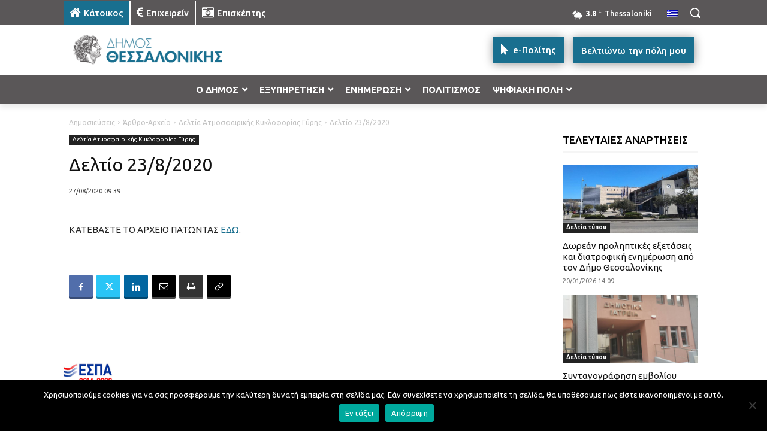

--- FILE ---
content_type: text/html; charset=UTF-8
request_url: https://thessaloniki.gr/%CE%B4%CE%B5%CE%BB%CF%84%CE%AF%CE%BF-23-8-2020/
body_size: 116931
content:
<!doctype html >
<html lang="el" itemscope itemtype="https://schema.org/BlogPosting">
<head>
    <meta charset="UTF-8" />
    <title>Δελτίο 23/8/2020 | Δήμος Θεσσαλονίκης</title>
<link data-rocket-preload as="style" href="https://fonts.googleapis.com/css?family=Ubuntu%3A400%2C300%2C500%2C700&#038;display=swap" rel="preload">
<link href="https://fonts.googleapis.com/css?family=Ubuntu%3A400%2C300%2C500%2C700&#038;display=swap" media="print" onload="this.media=&#039;all&#039;" rel="stylesheet">
<noscript><link rel="stylesheet" href="https://fonts.googleapis.com/css?family=Ubuntu%3A400%2C300%2C500%2C700&#038;display=swap"></noscript>
    <meta name="viewport" content="width=device-width, initial-scale=1.0">
    <link rel="pingback" href="https://thessaloniki.gr/xmlrpc.php" />
    <meta name='robots' content='max-image-preview:large' />
	<style>img:is([sizes="auto" i], [sizes^="auto," i]) { contain-intrinsic-size: 3000px 1500px }</style>
	<link rel="alternate" hreflang="el" href="https://thessaloniki.gr/%ce%b4%ce%b5%ce%bb%cf%84%ce%af%ce%bf-23-8-2020/" />
<link rel="alternate" hreflang="x-default" href="https://thessaloniki.gr/%ce%b4%ce%b5%ce%bb%cf%84%ce%af%ce%bf-23-8-2020/" />
<link rel="icon" type="image/png" href="https://thessaloniki.gr/wp-content/uploads/1622/28/fav.png"><link rel="apple-touch-icon" sizes="76x76" href="https://thessaloniki.gr/wp-content/uploads/2021/06/DimosThessalonikis-GR-76x76-1.png"/><link rel="apple-touch-icon" sizes="120x120" href="https://thessaloniki.gr/wp-content/uploads/2021/06/DimosThessalonikis-GR-120x120-1.png"/><link rel="apple-touch-icon" sizes="152x152" href="https://thessaloniki.gr/wp-content/uploads/2021/06/DimosThessalonikis-GR-152x152-1.png"/><link rel="apple-touch-icon" sizes="114x114" href="https://thessaloniki.gr/wp-content/uploads/2021/06/DimosThessalonikis-GR-114x114-1.png"/><link rel="apple-touch-icon" sizes="144x144" href="https://thessaloniki.gr/wp-content/uploads/2021/06/DimosThessalonikis-GR-144x144-1.png"/><link rel='dns-prefetch' href='//fonts.googleapis.com' />
<link href='https://fonts.gstatic.com' crossorigin rel='preconnect' />
<link rel="alternate" type="application/rss+xml" title="Ροή RSS &raquo; Δήμος Θεσσαλονίκης" href="https://thessaloniki.gr/feed/" />
<link data-minify="1" rel='stylesheet' id='sgr-css' href='https://thessaloniki.gr/wp-content/cache/min/1/wp-content/plugins/simple-google-recaptcha/sgr.css?ver=1768490208' type='text/css' media='all' />
<style id='wp-emoji-styles-inline-css' type='text/css'>

	img.wp-smiley, img.emoji {
		display: inline !important;
		border: none !important;
		box-shadow: none !important;
		height: 1em !important;
		width: 1em !important;
		margin: 0 0.07em !important;
		vertical-align: -0.1em !important;
		background: none !important;
		padding: 0 !important;
	}
</style>
<link rel='stylesheet' id='wp-block-library-css' href='https://thessaloniki.gr/wp-includes/css/dist/block-library/style.min.css?ver=6.8.3' type='text/css' media='all' />
<style id='classic-theme-styles-inline-css' type='text/css'>
/*! This file is auto-generated */
.wp-block-button__link{color:#fff;background-color:#32373c;border-radius:9999px;box-shadow:none;text-decoration:none;padding:calc(.667em + 2px) calc(1.333em + 2px);font-size:1.125em}.wp-block-file__button{background:#32373c;color:#fff;text-decoration:none}
</style>
<style id='global-styles-inline-css' type='text/css'>
:root{--wp--preset--aspect-ratio--square: 1;--wp--preset--aspect-ratio--4-3: 4/3;--wp--preset--aspect-ratio--3-4: 3/4;--wp--preset--aspect-ratio--3-2: 3/2;--wp--preset--aspect-ratio--2-3: 2/3;--wp--preset--aspect-ratio--16-9: 16/9;--wp--preset--aspect-ratio--9-16: 9/16;--wp--preset--color--black: #000000;--wp--preset--color--cyan-bluish-gray: #abb8c3;--wp--preset--color--white: #ffffff;--wp--preset--color--pale-pink: #f78da7;--wp--preset--color--vivid-red: #cf2e2e;--wp--preset--color--luminous-vivid-orange: #ff6900;--wp--preset--color--luminous-vivid-amber: #fcb900;--wp--preset--color--light-green-cyan: #7bdcb5;--wp--preset--color--vivid-green-cyan: #00d084;--wp--preset--color--pale-cyan-blue: #8ed1fc;--wp--preset--color--vivid-cyan-blue: #0693e3;--wp--preset--color--vivid-purple: #9b51e0;--wp--preset--gradient--vivid-cyan-blue-to-vivid-purple: linear-gradient(135deg,rgba(6,147,227,1) 0%,rgb(155,81,224) 100%);--wp--preset--gradient--light-green-cyan-to-vivid-green-cyan: linear-gradient(135deg,rgb(122,220,180) 0%,rgb(0,208,130) 100%);--wp--preset--gradient--luminous-vivid-amber-to-luminous-vivid-orange: linear-gradient(135deg,rgba(252,185,0,1) 0%,rgba(255,105,0,1) 100%);--wp--preset--gradient--luminous-vivid-orange-to-vivid-red: linear-gradient(135deg,rgba(255,105,0,1) 0%,rgb(207,46,46) 100%);--wp--preset--gradient--very-light-gray-to-cyan-bluish-gray: linear-gradient(135deg,rgb(238,238,238) 0%,rgb(169,184,195) 100%);--wp--preset--gradient--cool-to-warm-spectrum: linear-gradient(135deg,rgb(74,234,220) 0%,rgb(151,120,209) 20%,rgb(207,42,186) 40%,rgb(238,44,130) 60%,rgb(251,105,98) 80%,rgb(254,248,76) 100%);--wp--preset--gradient--blush-light-purple: linear-gradient(135deg,rgb(255,206,236) 0%,rgb(152,150,240) 100%);--wp--preset--gradient--blush-bordeaux: linear-gradient(135deg,rgb(254,205,165) 0%,rgb(254,45,45) 50%,rgb(107,0,62) 100%);--wp--preset--gradient--luminous-dusk: linear-gradient(135deg,rgb(255,203,112) 0%,rgb(199,81,192) 50%,rgb(65,88,208) 100%);--wp--preset--gradient--pale-ocean: linear-gradient(135deg,rgb(255,245,203) 0%,rgb(182,227,212) 50%,rgb(51,167,181) 100%);--wp--preset--gradient--electric-grass: linear-gradient(135deg,rgb(202,248,128) 0%,rgb(113,206,126) 100%);--wp--preset--gradient--midnight: linear-gradient(135deg,rgb(2,3,129) 0%,rgb(40,116,252) 100%);--wp--preset--font-size--small: 11px;--wp--preset--font-size--medium: 20px;--wp--preset--font-size--large: 32px;--wp--preset--font-size--x-large: 42px;--wp--preset--font-size--regular: 15px;--wp--preset--font-size--larger: 50px;--wp--preset--spacing--20: 0.44rem;--wp--preset--spacing--30: 0.67rem;--wp--preset--spacing--40: 1rem;--wp--preset--spacing--50: 1.5rem;--wp--preset--spacing--60: 2.25rem;--wp--preset--spacing--70: 3.38rem;--wp--preset--spacing--80: 5.06rem;--wp--preset--shadow--natural: 6px 6px 9px rgba(0, 0, 0, 0.2);--wp--preset--shadow--deep: 12px 12px 50px rgba(0, 0, 0, 0.4);--wp--preset--shadow--sharp: 6px 6px 0px rgba(0, 0, 0, 0.2);--wp--preset--shadow--outlined: 6px 6px 0px -3px rgba(255, 255, 255, 1), 6px 6px rgba(0, 0, 0, 1);--wp--preset--shadow--crisp: 6px 6px 0px rgba(0, 0, 0, 1);}:where(.is-layout-flex){gap: 0.5em;}:where(.is-layout-grid){gap: 0.5em;}body .is-layout-flex{display: flex;}.is-layout-flex{flex-wrap: wrap;align-items: center;}.is-layout-flex > :is(*, div){margin: 0;}body .is-layout-grid{display: grid;}.is-layout-grid > :is(*, div){margin: 0;}:where(.wp-block-columns.is-layout-flex){gap: 2em;}:where(.wp-block-columns.is-layout-grid){gap: 2em;}:where(.wp-block-post-template.is-layout-flex){gap: 1.25em;}:where(.wp-block-post-template.is-layout-grid){gap: 1.25em;}.has-black-color{color: var(--wp--preset--color--black) !important;}.has-cyan-bluish-gray-color{color: var(--wp--preset--color--cyan-bluish-gray) !important;}.has-white-color{color: var(--wp--preset--color--white) !important;}.has-pale-pink-color{color: var(--wp--preset--color--pale-pink) !important;}.has-vivid-red-color{color: var(--wp--preset--color--vivid-red) !important;}.has-luminous-vivid-orange-color{color: var(--wp--preset--color--luminous-vivid-orange) !important;}.has-luminous-vivid-amber-color{color: var(--wp--preset--color--luminous-vivid-amber) !important;}.has-light-green-cyan-color{color: var(--wp--preset--color--light-green-cyan) !important;}.has-vivid-green-cyan-color{color: var(--wp--preset--color--vivid-green-cyan) !important;}.has-pale-cyan-blue-color{color: var(--wp--preset--color--pale-cyan-blue) !important;}.has-vivid-cyan-blue-color{color: var(--wp--preset--color--vivid-cyan-blue) !important;}.has-vivid-purple-color{color: var(--wp--preset--color--vivid-purple) !important;}.has-black-background-color{background-color: var(--wp--preset--color--black) !important;}.has-cyan-bluish-gray-background-color{background-color: var(--wp--preset--color--cyan-bluish-gray) !important;}.has-white-background-color{background-color: var(--wp--preset--color--white) !important;}.has-pale-pink-background-color{background-color: var(--wp--preset--color--pale-pink) !important;}.has-vivid-red-background-color{background-color: var(--wp--preset--color--vivid-red) !important;}.has-luminous-vivid-orange-background-color{background-color: var(--wp--preset--color--luminous-vivid-orange) !important;}.has-luminous-vivid-amber-background-color{background-color: var(--wp--preset--color--luminous-vivid-amber) !important;}.has-light-green-cyan-background-color{background-color: var(--wp--preset--color--light-green-cyan) !important;}.has-vivid-green-cyan-background-color{background-color: var(--wp--preset--color--vivid-green-cyan) !important;}.has-pale-cyan-blue-background-color{background-color: var(--wp--preset--color--pale-cyan-blue) !important;}.has-vivid-cyan-blue-background-color{background-color: var(--wp--preset--color--vivid-cyan-blue) !important;}.has-vivid-purple-background-color{background-color: var(--wp--preset--color--vivid-purple) !important;}.has-black-border-color{border-color: var(--wp--preset--color--black) !important;}.has-cyan-bluish-gray-border-color{border-color: var(--wp--preset--color--cyan-bluish-gray) !important;}.has-white-border-color{border-color: var(--wp--preset--color--white) !important;}.has-pale-pink-border-color{border-color: var(--wp--preset--color--pale-pink) !important;}.has-vivid-red-border-color{border-color: var(--wp--preset--color--vivid-red) !important;}.has-luminous-vivid-orange-border-color{border-color: var(--wp--preset--color--luminous-vivid-orange) !important;}.has-luminous-vivid-amber-border-color{border-color: var(--wp--preset--color--luminous-vivid-amber) !important;}.has-light-green-cyan-border-color{border-color: var(--wp--preset--color--light-green-cyan) !important;}.has-vivid-green-cyan-border-color{border-color: var(--wp--preset--color--vivid-green-cyan) !important;}.has-pale-cyan-blue-border-color{border-color: var(--wp--preset--color--pale-cyan-blue) !important;}.has-vivid-cyan-blue-border-color{border-color: var(--wp--preset--color--vivid-cyan-blue) !important;}.has-vivid-purple-border-color{border-color: var(--wp--preset--color--vivid-purple) !important;}.has-vivid-cyan-blue-to-vivid-purple-gradient-background{background: var(--wp--preset--gradient--vivid-cyan-blue-to-vivid-purple) !important;}.has-light-green-cyan-to-vivid-green-cyan-gradient-background{background: var(--wp--preset--gradient--light-green-cyan-to-vivid-green-cyan) !important;}.has-luminous-vivid-amber-to-luminous-vivid-orange-gradient-background{background: var(--wp--preset--gradient--luminous-vivid-amber-to-luminous-vivid-orange) !important;}.has-luminous-vivid-orange-to-vivid-red-gradient-background{background: var(--wp--preset--gradient--luminous-vivid-orange-to-vivid-red) !important;}.has-very-light-gray-to-cyan-bluish-gray-gradient-background{background: var(--wp--preset--gradient--very-light-gray-to-cyan-bluish-gray) !important;}.has-cool-to-warm-spectrum-gradient-background{background: var(--wp--preset--gradient--cool-to-warm-spectrum) !important;}.has-blush-light-purple-gradient-background{background: var(--wp--preset--gradient--blush-light-purple) !important;}.has-blush-bordeaux-gradient-background{background: var(--wp--preset--gradient--blush-bordeaux) !important;}.has-luminous-dusk-gradient-background{background: var(--wp--preset--gradient--luminous-dusk) !important;}.has-pale-ocean-gradient-background{background: var(--wp--preset--gradient--pale-ocean) !important;}.has-electric-grass-gradient-background{background: var(--wp--preset--gradient--electric-grass) !important;}.has-midnight-gradient-background{background: var(--wp--preset--gradient--midnight) !important;}.has-small-font-size{font-size: var(--wp--preset--font-size--small) !important;}.has-medium-font-size{font-size: var(--wp--preset--font-size--medium) !important;}.has-large-font-size{font-size: var(--wp--preset--font-size--large) !important;}.has-x-large-font-size{font-size: var(--wp--preset--font-size--x-large) !important;}
:where(.wp-block-post-template.is-layout-flex){gap: 1.25em;}:where(.wp-block-post-template.is-layout-grid){gap: 1.25em;}
:where(.wp-block-columns.is-layout-flex){gap: 2em;}:where(.wp-block-columns.is-layout-grid){gap: 2em;}
:root :where(.wp-block-pullquote){font-size: 1.5em;line-height: 1.6;}
</style>
<link rel='stylesheet' id='cookie-notice-front-css' href='https://thessaloniki.gr/wp-content/plugins/cookie-notice/css/front.min.css?ver=2.5.7' type='text/css' media='all' />
<link rel='stylesheet' id='wpml-legacy-horizontal-list-0-css' href='https://thessaloniki.gr/wp-content/plugins/sitepress-multilingual-cms/templates/language-switchers/legacy-list-horizontal/style.min.css?ver=1' type='text/css' media='all' />
<link rel='stylesheet' id='wpml-menu-item-0-css' href='https://thessaloniki.gr/wp-content/plugins/sitepress-multilingual-cms/templates/language-switchers/menu-item/style.min.css?ver=1' type='text/css' media='all' />
<link rel='stylesheet' id='search-filter-plugin-styles-css' href='https://thessaloniki.gr/wp-content/plugins/search-filter-pro/public/assets/css/search-filter.min.css?ver=2.5.21' type='text/css' media='all' />
<link data-minify="1" rel='stylesheet' id='td-plugin-multi-purpose-css' href='https://thessaloniki.gr/wp-content/cache/min/1/wp-content/plugins/td-composer/td-multi-purpose/style.css?ver=1768490208' type='text/css' media='all' />

<link data-minify="1" rel='stylesheet' id='evo_el_styles-css' href='https://thessaloniki.gr/wp-content/cache/min/1/wp-content/plugins/eventon-event-lists/assets/el_styles.css?ver=1768490208' type='text/css' media='all' />
<link data-minify="1" rel='stylesheet' id='evo_fc_styles-css' href='https://thessaloniki.gr/wp-content/cache/min/1/wp-content/plugins/eventon-full-cal/assets/fc_styles.css?ver=1768490208' type='text/css' media='all' />
<link data-minify="1" rel='stylesheet' id='td-theme-css' href='https://thessaloniki.gr/wp-content/cache/min/1/wp-content/themes/Newspaper/style.css?ver=1768490208' type='text/css' media='all' />
<style id='td-theme-inline-css' type='text/css'>@media (max-width:767px){.td-header-desktop-wrap{display:none}}@media (min-width:767px){.td-header-mobile-wrap{display:none}}</style>
<link rel='stylesheet' id='td-theme-child-css' href='https://thessaloniki.gr/wp-content/themes/Newspaper-child/style.css?ver=12.7.3c' type='text/css' media='all' />
<link data-minify="1" rel='stylesheet' id='font_awesome-css' href='https://thessaloniki.gr/wp-content/cache/min/1/wp-content/plugins/td-composer/assets/fonts/font-awesome/font-awesome.css?ver=1768490208' type='text/css' media='all' />
<link data-minify="1" rel='stylesheet' id='typicons-css' href='https://thessaloniki.gr/wp-content/cache/min/1/wp-content/plugins/td-composer/assets/fonts/typicons/typicons.css?ver=1768490208' type='text/css' media='all' />
<link rel='stylesheet' id='ubermenu-css' href='https://thessaloniki.gr/wp-content/plugins/ubermenu/pro/assets/css/ubermenu.min.css?ver=3.8.5' type='text/css' media='all' />
<link data-minify="1" rel='stylesheet' id='ubermenu-black-white-2-css' href='https://thessaloniki.gr/wp-content/cache/min/1/wp-content/plugins/ubermenu/assets/css/skins/blackwhite2.css?ver=1768490208' type='text/css' media='all' />
<link data-minify="1" rel='stylesheet' id='ubermenu-black-silver-css' href='https://thessaloniki.gr/wp-content/cache/min/1/wp-content/plugins/ubermenu/pro/assets/css/skins/blacksilver.css?ver=1768490208' type='text/css' media='all' />
<link data-minify="1" rel='stylesheet' id='ubermenu-font-awesome-all-css' href='https://thessaloniki.gr/wp-content/cache/min/1/wp-content/plugins/ubermenu/assets/fontawesome/css/all.min.css?ver=1768490208' type='text/css' media='all' />
<link data-minify="1" rel='stylesheet' id='mpc-massive-style-css' href='https://thessaloniki.gr/wp-content/cache/min/1/wp-content/plugins/mpc-massive/assets/css/mpc-styles.css?ver=1768490208' type='text/css' media='all' />
<link data-minify="1" rel='stylesheet' id='js_composer_front-css' href='https://thessaloniki.gr/wp-content/cache/min/1/wp-content/plugins/js_composer/assets/css/js_composer.min.css?ver=1768490208' type='text/css' media='all' />
<link data-minify="1" rel='stylesheet' id='td-legacy-framework-front-style-css' href='https://thessaloniki.gr/wp-content/cache/min/1/wp-content/plugins/td-composer/legacy/Newspaper/assets/css/td_legacy_main.css?ver=1768490208' type='text/css' media='all' />
<link data-minify="1" rel='stylesheet' id='tdb_style_cloud_templates_front-css' href='https://thessaloniki.gr/wp-content/cache/min/1/wp-content/plugins/td-cloud-library/assets/css/tdb_main.css?ver=1768490208' type='text/css' media='all' />
<script type="text/javascript" id="sgr-js-extra">
/* <![CDATA[ */
var sgr = {"sgr_site_key":"6LdM8x4gAAAAAIrwABAZWDwrZVtcv8v1OXQUgBXs"};
/* ]]> */
</script>
<script data-minify="1" type="text/javascript" src="https://thessaloniki.gr/wp-content/cache/min/1/wp-content/plugins/simple-google-recaptcha/sgr.js?ver=1768490208" id="sgr-js" data-rocket-defer defer></script>
<script type="text/javascript" id="cookie-notice-front-js-before">
/* <![CDATA[ */
var cnArgs = {"ajaxUrl":"https:\/\/thessaloniki.gr\/wp-admin\/admin-ajax.php","nonce":"f9defdaa17","hideEffect":"fade","position":"bottom","onScroll":false,"onScrollOffset":100,"onClick":false,"cookieName":"cookie_notice_accepted","cookieTime":2592000,"cookieTimeRejected":2592000,"globalCookie":false,"redirection":false,"cache":true,"revokeCookies":false,"revokeCookiesOpt":"automatic"};
/* ]]> */
</script>
<script type="text/javascript" src="https://thessaloniki.gr/wp-content/plugins/cookie-notice/js/front.min.js?ver=2.5.7" id="cookie-notice-front-js" data-rocket-defer defer></script>
<script type="text/javascript" src="https://thessaloniki.gr/wp-includes/js/jquery/jquery.min.js?ver=3.7.1" id="jquery-core-js" data-rocket-defer defer></script>
<script type="text/javascript" src="https://thessaloniki.gr/wp-includes/js/jquery/jquery-migrate.min.js?ver=3.4.1" id="jquery-migrate-js" data-rocket-defer defer></script>
<script type="text/javascript" id="search-filter-plugin-build-js-extra">
/* <![CDATA[ */
var SF_LDATA = {"ajax_url":"https:\/\/thessaloniki.gr\/wp-admin\/admin-ajax.php","home_url":"https:\/\/thessaloniki.gr\/","extensions":[]};
/* ]]> */
</script>
<script type="text/javascript" src="https://thessaloniki.gr/wp-content/plugins/search-filter-pro/public/assets/js/search-filter-build.min.js?ver=2.5.21" id="search-filter-plugin-build-js" data-rocket-defer defer></script>
<script type="text/javascript" src="https://thessaloniki.gr/wp-content/plugins/search-filter-pro/public/assets/js/chosen.jquery.min.js?ver=2.5.21" id="search-filter-plugin-chosen-js" data-rocket-defer defer></script>
<script></script>
<!-- OG: 3.2.3 -->
<meta property="og:image" content="https://thessaloniki.gr/wp-content/uploads/2025/10/cropped-favicon.png"><meta property="og:description" content="ΚΑΤΕΒΑΣΤΕ ΤΟ ΑΡΧΕΙΟ ΠΑΤΩΝΤΑΣ ΕΔΩ."><meta property="og:type" content="article"><meta property="og:locale" content="el"><meta property="og:site_name" content="Δήμος Θεσσαλονίκης"><meta property="og:title" content="Δελτίο 23/8/2020"><meta property="og:url" content="https://thessaloniki.gr/%ce%b4%ce%b5%ce%bb%cf%84%ce%af%ce%bf-23-8-2020/"><meta property="og:updated_time" content="2025-05-20T15:28:53+03:00">
<meta property="article:published_time" content="2020-08-27T06:39:04+00:00"><meta property="article:modified_time" content="2025-05-20T12:28:53+00:00"><meta property="article:section" content="Δελτία Ατμοσφαιρικής Κυκλοφορίας Γύρης"><meta property="article:author:first_name" content="Anna"><meta property="article:author:last_name" content="Tsaknia"><meta property="article:author:username" content="a.tsaknia">
<meta property="twitter:partner" content="ogwp"><meta property="twitter:card" content="summary"><meta property="twitter:title" content="Δελτίο 23/8/2020"><meta property="twitter:description" content="ΚΑΤΕΒΑΣΤΕ ΤΟ ΑΡΧΕΙΟ ΠΑΤΩΝΤΑΣ ΕΔΩ."><meta property="twitter:url" content="https://thessaloniki.gr/%ce%b4%ce%b5%ce%bb%cf%84%ce%af%ce%bf-23-8-2020/">
<meta itemprop="image" content="https://thessaloniki.gr/wp-content/uploads/2025/10/cropped-favicon.png"><meta itemprop="name" content="Δελτίο 23/8/2020"><meta itemprop="description" content="ΚΑΤΕΒΑΣΤΕ ΤΟ ΑΡΧΕΙΟ ΠΑΤΩΝΤΑΣ ΕΔΩ."><meta itemprop="datePublished" content="2020-08-27"><meta itemprop="dateModified" content="2025-05-20T12:28:53+00:00"><meta itemprop="author" content="a.tsaknia"><meta itemprop="tagline" content="Η ιστοσελίδα του Δήμου Θεσσαλονίκης">
<meta property="profile:first_name" content="Anna"><meta property="profile:last_name" content="Tsaknia"><meta property="profile:username" content="a.tsaknia">
<!-- /OG -->

<link rel="https://api.w.org/" href="https://thessaloniki.gr/wp-json/" /><link rel="alternate" title="JSON" type="application/json" href="https://thessaloniki.gr/wp-json/wp/v2/posts/102935" /><link rel="EditURI" type="application/rsd+xml" title="RSD" href="https://thessaloniki.gr/xmlrpc.php?rsd" />
<meta name="generator" content="WordPress 6.8.3" />
<link rel="canonical" href="https://thessaloniki.gr/%ce%b4%ce%b5%ce%bb%cf%84%ce%af%ce%bf-23-8-2020/" />
<link rel='shortlink' href='https://thessaloniki.gr/?p=102935' />
<link rel="alternate" title="oEmbed (JSON)" type="application/json+oembed" href="https://thessaloniki.gr/wp-json/oembed/1.0/embed?url=https%3A%2F%2Fthessaloniki.gr%2F%25ce%25b4%25ce%25b5%25ce%25bb%25cf%2584%25ce%25af%25ce%25bf-23-8-2020%2F" />
<link rel="alternate" title="oEmbed (XML)" type="text/xml+oembed" href="https://thessaloniki.gr/wp-json/oembed/1.0/embed?url=https%3A%2F%2Fthessaloniki.gr%2F%25ce%25b4%25ce%25b5%25ce%25bb%25cf%2584%25ce%25af%25ce%25bf-23-8-2020%2F&#038;format=xml" />
<meta name="generator" content="WPML ver:4.8.4 stt:1,4,3,13,27,46,54;" />
<script type="text/javascript">var ajaxURL = "https://thessaloniki.gr/wp-admin/admin-ajax.php";</script><style id="ubermenu-custom-generated-css">
/** Font Awesome 4 Compatibility **/
.fa{font-style:normal;font-variant:normal;font-weight:normal;font-family:FontAwesome;}

/** UberMenu Responsive Styles (Breakpoint Setting) **/
@media screen and (min-width: 911px){
  .ubermenu{ display:block !important; } .ubermenu-responsive .ubermenu-item.ubermenu-hide-desktop{ display:none !important; } .ubermenu-responsive.ubermenu-retractors-responsive .ubermenu-retractor-mobile{ display:none; }  /* Top level items full height */ .ubermenu.ubermenu-horizontal.ubermenu-items-vstretch .ubermenu-nav{   display:flex;   align-items:stretch; } .ubermenu.ubermenu-horizontal.ubermenu-items-vstretch .ubermenu-item.ubermenu-item-level-0{   display:flex;   flex-direction:column; } .ubermenu.ubermenu-horizontal.ubermenu-items-vstretch .ubermenu-item.ubermenu-item-level-0 > .ubermenu-target{   flex:1;   display:flex;   align-items:center; flex-wrap:wrap; } .ubermenu.ubermenu-horizontal.ubermenu-items-vstretch .ubermenu-item.ubermenu-item-level-0 > .ubermenu-target > .ubermenu-target-divider{ position:static; flex-basis:100%; } .ubermenu.ubermenu-horizontal.ubermenu-items-vstretch .ubermenu-item.ubermenu-item-level-0 > .ubermenu-target.ubermenu-item-layout-image_left > .ubermenu-target-text{ padding-left:1em; } .ubermenu.ubermenu-horizontal.ubermenu-items-vstretch .ubermenu-item.ubermenu-item-level-0 > .ubermenu-target.ubermenu-item-layout-image_right > .ubermenu-target-text{ padding-right:1em; } .ubermenu.ubermenu-horizontal.ubermenu-items-vstretch .ubermenu-item.ubermenu-item-level-0 > .ubermenu-target.ubermenu-item-layout-image_above, .ubermenu.ubermenu-horizontal.ubermenu-items-vstretch .ubermenu-item.ubermenu-item-level-0 > .ubermenu-target.ubermenu-item-layout-image_below{ flex-direction:column; } .ubermenu.ubermenu-horizontal.ubermenu-items-vstretch .ubermenu-item.ubermenu-item-level-0 > .ubermenu-submenu-drop{   top:100%; } .ubermenu.ubermenu-horizontal.ubermenu-items-vstretch .ubermenu-item-level-0:not(.ubermenu-align-right) + .ubermenu-item.ubermenu-align-right{ margin-left:auto; } .ubermenu.ubermenu-horizontal.ubermenu-items-vstretch .ubermenu-item.ubermenu-item-level-0 > .ubermenu-target.ubermenu-content-align-left{   justify-content:flex-start; } .ubermenu.ubermenu-horizontal.ubermenu-items-vstretch .ubermenu-item.ubermenu-item-level-0 > .ubermenu-target.ubermenu-content-align-center{   justify-content:center; } .ubermenu.ubermenu-horizontal.ubermenu-items-vstretch .ubermenu-item.ubermenu-item-level-0 > .ubermenu-target.ubermenu-content-align-right{   justify-content:flex-end; }  /* Force current submenu always open but below others */ .ubermenu-force-current-submenu .ubermenu-item-level-0.ubermenu-current-menu-item > .ubermenu-submenu-drop, .ubermenu-force-current-submenu .ubermenu-item-level-0.ubermenu-current-menu-ancestor > .ubermenu-submenu-drop {     display: block!important;     opacity: 1!important;     visibility: visible!important;     margin: 0!important;     top: auto!important;     height: auto;     z-index:19; }   /* Invert Horizontal menu to make subs go up */ .ubermenu-invert.ubermenu-horizontal .ubermenu-item-level-0 > .ubermenu-submenu-drop, .ubermenu-invert.ubermenu-horizontal.ubermenu-items-vstretch .ubermenu-item.ubermenu-item-level-0>.ubermenu-submenu-drop{  top:auto;  bottom:100%; } .ubermenu-invert.ubermenu-horizontal.ubermenu-sub-indicators .ubermenu-item-level-0.ubermenu-has-submenu-drop > .ubermenu-target > .ubermenu-sub-indicator{ transform:rotate(180deg); } /* Make second level flyouts fly up */ .ubermenu-invert.ubermenu-horizontal .ubermenu-submenu .ubermenu-item.ubermenu-active > .ubermenu-submenu-type-flyout{     top:auto;     bottom:0; } /* Clip the submenus properly when inverted */ .ubermenu-invert.ubermenu-horizontal .ubermenu-item-level-0 > .ubermenu-submenu-drop{     clip: rect(-5000px,5000px,auto,-5000px); }    /* Invert Vertical menu to make subs go left */ .ubermenu-invert.ubermenu-vertical .ubermenu-item-level-0 > .ubermenu-submenu-drop{   right:100%;   left:auto; } .ubermenu-invert.ubermenu-vertical.ubermenu-sub-indicators .ubermenu-item-level-0.ubermenu-item-has-children > .ubermenu-target > .ubermenu-sub-indicator{   right:auto;   left:10px; transform:rotate(90deg); } .ubermenu-vertical.ubermenu-invert .ubermenu-item > .ubermenu-submenu-drop {   clip: rect(-5000px,5000px,5000px,-5000px); } /* Vertical Flyout > Flyout */ .ubermenu-vertical.ubermenu-invert.ubermenu-sub-indicators .ubermenu-has-submenu-drop > .ubermenu-target{   padding-left:25px; } .ubermenu-vertical.ubermenu-invert .ubermenu-item > .ubermenu-target > .ubermenu-sub-indicator {   right:auto;   left:10px;   transform:rotate(90deg); } .ubermenu-vertical.ubermenu-invert .ubermenu-item > .ubermenu-submenu-drop.ubermenu-submenu-type-flyout, .ubermenu-vertical.ubermenu-invert .ubermenu-submenu-type-flyout > .ubermenu-item > .ubermenu-submenu-drop {   right: 100%;   left: auto; }  .ubermenu-responsive-toggle{ display:none; }
}
@media screen and (max-width: 910px){
   .ubermenu-responsive-toggle, .ubermenu-sticky-toggle-wrapper { display: block; }  .ubermenu-responsive{ width:100%; max-height:600px; visibility:visible; overflow:visible;  -webkit-transition:max-height 1s ease-in; transition:max-height .3s ease-in; } .ubermenu-responsive.ubermenu-mobile-accordion:not(.ubermenu-mobile-modal):not(.ubermenu-in-transition):not(.ubermenu-responsive-collapse){ max-height:none; } .ubermenu-responsive.ubermenu-items-align-center{   text-align:left; } .ubermenu-responsive.ubermenu{ margin:0; } .ubermenu-responsive.ubermenu .ubermenu-nav{ display:block; }  .ubermenu-responsive.ubermenu-responsive-nocollapse, .ubermenu-repsonsive.ubermenu-no-transitions{ display:block; max-height:none; }  .ubermenu-responsive.ubermenu-responsive-collapse{ max-height:none; visibility:visible; overflow:visible; } .ubermenu-responsive.ubermenu-responsive-collapse{ max-height:0; overflow:hidden !important; visibility:hidden; } .ubermenu-responsive.ubermenu-in-transition, .ubermenu-responsive.ubermenu-in-transition .ubermenu-nav{ overflow:hidden !important; visibility:visible; } .ubermenu-responsive.ubermenu-responsive-collapse:not(.ubermenu-in-transition){ border-top-width:0; border-bottom-width:0; } .ubermenu-responsive.ubermenu-responsive-collapse .ubermenu-item .ubermenu-submenu{ display:none; }  .ubermenu-responsive .ubermenu-item-level-0{ width:50%; } .ubermenu-responsive.ubermenu-responsive-single-column .ubermenu-item-level-0{ float:none; clear:both; width:100%; } .ubermenu-responsive .ubermenu-item.ubermenu-item-level-0 > .ubermenu-target{ border:none; box-shadow:none; } .ubermenu-responsive .ubermenu-item.ubermenu-has-submenu-flyout{ position:static; } .ubermenu-responsive.ubermenu-sub-indicators .ubermenu-submenu-type-flyout .ubermenu-has-submenu-drop > .ubermenu-target > .ubermenu-sub-indicator{ transform:rotate(0); right:10px; left:auto; } .ubermenu-responsive .ubermenu-nav .ubermenu-item .ubermenu-submenu.ubermenu-submenu-drop{ width:100%; min-width:100%; max-width:100%; top:auto; left:0 !important; } .ubermenu-responsive.ubermenu-has-border .ubermenu-nav .ubermenu-item .ubermenu-submenu.ubermenu-submenu-drop{ left: -1px !important; /* For borders */ } .ubermenu-responsive .ubermenu-submenu.ubermenu-submenu-type-mega > .ubermenu-item.ubermenu-column{ min-height:0; border-left:none;  float:left; /* override left/center/right content alignment */ display:block; } .ubermenu-responsive .ubermenu-item.ubermenu-active > .ubermenu-submenu.ubermenu-submenu-type-mega{     max-height:none;     height:auto;/*prevent overflow scrolling since android is still finicky*/     overflow:visible; } .ubermenu-responsive.ubermenu-transition-slide .ubermenu-item.ubermenu-in-transition > .ubermenu-submenu-drop{ max-height:1000px; /* because of slide transition */ } .ubermenu .ubermenu-submenu-type-flyout .ubermenu-submenu-type-mega{ min-height:0; } .ubermenu.ubermenu-responsive .ubermenu-column, .ubermenu.ubermenu-responsive .ubermenu-column-auto{ min-width:50%; } .ubermenu.ubermenu-responsive .ubermenu-autoclear > .ubermenu-column{ clear:none; } .ubermenu.ubermenu-responsive .ubermenu-column:nth-of-type(2n+1){ clear:both; } .ubermenu.ubermenu-responsive .ubermenu-submenu-retractor-top:not(.ubermenu-submenu-retractor-top-2) .ubermenu-column:nth-of-type(2n+1){ clear:none; } .ubermenu.ubermenu-responsive .ubermenu-submenu-retractor-top:not(.ubermenu-submenu-retractor-top-2) .ubermenu-column:nth-of-type(2n+2){ clear:both; }  .ubermenu-responsive-single-column-subs .ubermenu-submenu .ubermenu-item { float: none; clear: both; width: 100%; min-width: 100%; }  /* Submenu footer content */ .ubermenu .ubermenu-submenu-footer{     position:relative; clear:both;     bottom:auto;     right:auto; }   .ubermenu.ubermenu-responsive .ubermenu-tabs, .ubermenu.ubermenu-responsive .ubermenu-tabs-group, .ubermenu.ubermenu-responsive .ubermenu-tab, .ubermenu.ubermenu-responsive .ubermenu-tab-content-panel{ /** TABS SHOULD BE 100%  ACCORDION */ width:100%; min-width:100%; max-width:100%; left:0; } .ubermenu.ubermenu-responsive .ubermenu-tabs, .ubermenu.ubermenu-responsive .ubermenu-tab-content-panel{ min-height:0 !important;/* Override Inline Style from JS */ } .ubermenu.ubermenu-responsive .ubermenu-tabs{ z-index:15; } .ubermenu.ubermenu-responsive .ubermenu-tab-content-panel{ z-index:20; } /* Tab Layering */ .ubermenu-responsive .ubermenu-tab{ position:relative; } .ubermenu-responsive .ubermenu-tab.ubermenu-active{ position:relative; z-index:20; } .ubermenu-responsive .ubermenu-tab > .ubermenu-target{ border-width:0 0 1px 0; } .ubermenu-responsive.ubermenu-sub-indicators .ubermenu-tabs > .ubermenu-tabs-group > .ubermenu-tab.ubermenu-has-submenu-drop > .ubermenu-target > .ubermenu-sub-indicator{ transform:rotate(0); right:10px; left:auto; }  .ubermenu-responsive .ubermenu-tabs > .ubermenu-tabs-group > .ubermenu-tab > .ubermenu-tab-content-panel{ top:auto; border-width:1px; } .ubermenu-responsive .ubermenu-tab-layout-bottom > .ubermenu-tabs-group{ /*position:relative;*/ }   .ubermenu-reponsive .ubermenu-item-level-0 > .ubermenu-submenu-type-stack{ /* Top Level Stack Columns */ position:relative; }  .ubermenu-responsive .ubermenu-submenu-type-stack .ubermenu-column, .ubermenu-responsive .ubermenu-submenu-type-stack .ubermenu-column-auto{ /* Stack Columns */ width:100%; max-width:100%; }   .ubermenu-responsive .ubermenu-item-mini{ /* Mini items */ min-width:0; width:auto; float:left; clear:none !important; } .ubermenu-responsive .ubermenu-item.ubermenu-item-mini > a.ubermenu-target{ padding-left:20px; padding-right:20px; }   .ubermenu-responsive .ubermenu-item.ubermenu-hide-mobile{ /* Hiding items */ display:none !important; }  .ubermenu-responsive.ubermenu-hide-bkgs .ubermenu-submenu.ubermenu-submenu-bkg-img{ /** Hide Background Images in Submenu */ background-image:none; } .ubermenu.ubermenu-responsive .ubermenu-item-level-0.ubermenu-item-mini{ min-width:0; width:auto; } .ubermenu-vertical .ubermenu-item.ubermenu-item-level-0{ width:100%; } .ubermenu-vertical.ubermenu-sub-indicators .ubermenu-item-level-0.ubermenu-item-has-children > .ubermenu-target > .ubermenu-sub-indicator{ right:10px; left:auto; transform:rotate(0); } .ubermenu-vertical .ubermenu-item.ubermenu-item-level-0.ubermenu-relative.ubermenu-active > .ubermenu-submenu-drop.ubermenu-submenu-align-vertical_parent_item{     top:auto; }   .ubermenu.ubermenu-responsive .ubermenu-tabs{     position:static; } /* Tabs on Mobile with mouse (but not click) - leave space to hover off */ .ubermenu:not(.ubermenu-is-mobile):not(.ubermenu-submenu-indicator-closes) .ubermenu-submenu .ubermenu-tab[data-ubermenu-trigger="mouseover"] .ubermenu-tab-content-panel, .ubermenu:not(.ubermenu-is-mobile):not(.ubermenu-submenu-indicator-closes) .ubermenu-submenu .ubermenu-tab[data-ubermenu-trigger="hover_intent"] .ubermenu-tab-content-panel{     margin-left:6%; width:94%; min-width:94%; }  /* Sub indicator close visibility */ .ubermenu.ubermenu-submenu-indicator-closes .ubermenu-active > .ubermenu-target > .ubermenu-sub-indicator-close{ display:block; display: flex; align-items: center; justify-content: center; } .ubermenu.ubermenu-submenu-indicator-closes .ubermenu-active > .ubermenu-target > .ubermenu-sub-indicator{ display:none; }  .ubermenu .ubermenu-tabs .ubermenu-tab-content-panel{     box-shadow: 0 5px 10px rgba(0,0,0,.075); }  /* When submenus and items go full width, move items back to appropriate positioning */ .ubermenu .ubermenu-submenu-rtl {     direction: ltr; }   /* Fixed position mobile menu */ .ubermenu.ubermenu-mobile-modal{   position:fixed;   z-index:9999999; opacity:1;   top:0;   left:0;   width:100%;   width:100vw;   max-width:100%;   max-width:100vw; height:100%; height:calc(100vh - calc(100vh - 100%)); height:-webkit-fill-available; max-height:calc(100vh - calc(100vh - 100%)); max-height:-webkit-fill-available;   border:none; box-sizing:border-box;    display:flex;   flex-direction:column;   justify-content:flex-start; overflow-y:auto !important; /* for non-accordion mode */ overflow-x:hidden !important; overscroll-behavior: contain; transform:scale(1); transition-duration:.1s; transition-property: all; } .ubermenu.ubermenu-mobile-modal.ubermenu-mobile-accordion.ubermenu-interaction-press{ overflow-y:hidden !important; } .ubermenu.ubermenu-mobile-modal.ubermenu-responsive-collapse{ overflow:hidden !important; opacity:0; transform:scale(.9); visibility:hidden; } .ubermenu.ubermenu-mobile-modal .ubermenu-nav{   flex:1;   overflow-y:auto !important; overscroll-behavior: contain; } .ubermenu.ubermenu-mobile-modal .ubermenu-item-level-0{ margin:0; } .ubermenu.ubermenu-mobile-modal .ubermenu-mobile-close-button{ border:none; background:none; border-radius:0; padding:1em; color:inherit; display:inline-block; text-align:center; font-size:14px; } .ubermenu.ubermenu-mobile-modal .ubermenu-mobile-footer .ubermenu-mobile-close-button{ width: 100%; display: flex; align-items: center; justify-content: center; } .ubermenu.ubermenu-mobile-modal .ubermenu-mobile-footer .ubermenu-mobile-close-button .ubermenu-icon-essential, .ubermenu.ubermenu-mobile-modal .ubermenu-mobile-footer .ubermenu-mobile-close-button .fas.fa-times{ margin-right:.2em; }  /* Header/Footer Mobile content */ .ubermenu .ubermenu-mobile-header, .ubermenu .ubermenu-mobile-footer{ display:block; text-align:center; color:inherit; }  /* Accordion submenus mobile (single column tablet) */ .ubermenu.ubermenu-responsive-single-column.ubermenu-mobile-accordion.ubermenu-interaction-press .ubermenu-item > .ubermenu-submenu-drop, .ubermenu.ubermenu-responsive-single-column.ubermenu-mobile-accordion.ubermenu-interaction-press .ubermenu-tab > .ubermenu-tab-content-panel{ box-sizing:border-box; border-left:none; border-right:none; box-shadow:none; } .ubermenu.ubermenu-responsive-single-column.ubermenu-mobile-accordion.ubermenu-interaction-press .ubermenu-item.ubermenu-active > .ubermenu-submenu-drop, .ubermenu.ubermenu-responsive-single-column.ubermenu-mobile-accordion.ubermenu-interaction-press .ubermenu-tab.ubermenu-active > .ubermenu-tab-content-panel{   position:static; }   /* Accordion indented - remove borders and extra spacing from headers */ .ubermenu.ubermenu-mobile-accordion-indent .ubermenu-submenu.ubermenu-submenu-drop, .ubermenu.ubermenu-mobile-accordion-indent .ubermenu-submenu .ubermenu-item-header.ubermenu-has-submenu-stack > .ubermenu-target{   border:none; } .ubermenu.ubermenu-mobile-accordion-indent .ubermenu-submenu .ubermenu-item-header.ubermenu-has-submenu-stack > .ubermenu-submenu-type-stack{   padding-top:0; } /* Accordion dropdown indentation padding */ .ubermenu.ubermenu-mobile-accordion-indent .ubermenu-submenu-drop .ubermenu-submenu-drop .ubermenu-item > .ubermenu-target, .ubermenu.ubermenu-mobile-accordion-indent .ubermenu-submenu-drop .ubermenu-tab-content-panel .ubermenu-item > .ubermenu-target{   padding-left:calc( var(--ubermenu-accordion-indent) * 2 ); } .ubermenu.ubermenu-mobile-accordion-indent .ubermenu-submenu-drop .ubermenu-submenu-drop .ubermenu-submenu-drop .ubermenu-item > .ubermenu-target, .ubermenu.ubermenu-mobile-accordion-indent .ubermenu-submenu-drop .ubermenu-tab-content-panel .ubermenu-tab-content-panel .ubermenu-item > .ubermenu-target{   padding-left:calc( var(--ubermenu-accordion-indent) * 3 ); } .ubermenu.ubermenu-mobile-accordion-indent .ubermenu-submenu-drop .ubermenu-submenu-drop .ubermenu-submenu-drop .ubermenu-submenu-drop .ubermenu-item > .ubermenu-target, .ubermenu.ubermenu-mobile-accordion-indent .ubermenu-submenu-drop .ubermenu-tab-content-panel .ubermenu-tab-content-panel .ubermenu-tab-content-panel .ubermenu-item > .ubermenu-target{   padding-left:calc( var(--ubermenu-accordion-indent) * 4 ); } /* Reverse Accordion dropdown indentation padding */ .rtl .ubermenu.ubermenu-mobile-accordion-indent .ubermenu-submenu-drop .ubermenu-submenu-drop .ubermenu-item > .ubermenu-target, .rtl .ubermenu.ubermenu-mobile-accordion-indent .ubermenu-submenu-drop .ubermenu-tab-content-panel .ubermenu-item > .ubermenu-target{ padding-left:0;   padding-right:calc( var(--ubermenu-accordion-indent) * 2 ); } .rtl .ubermenu.ubermenu-mobile-accordion-indent .ubermenu-submenu-drop .ubermenu-submenu-drop .ubermenu-submenu-drop .ubermenu-item > .ubermenu-target, .rtl .ubermenu.ubermenu-mobile-accordion-indent .ubermenu-submenu-drop .ubermenu-tab-content-panel .ubermenu-tab-content-panel .ubermenu-item > .ubermenu-target{ padding-left:0; padding-right:calc( var(--ubermenu-accordion-indent) * 3 ); } .rtl .ubermenu.ubermenu-mobile-accordion-indent .ubermenu-submenu-drop .ubermenu-submenu-drop .ubermenu-submenu-drop .ubermenu-submenu-drop .ubermenu-item > .ubermenu-target, .rtl .ubermenu.ubermenu-mobile-accordion-indent .ubermenu-submenu-drop .ubermenu-tab-content-panel .ubermenu-tab-content-panel .ubermenu-tab-content-panel .ubermenu-item > .ubermenu-target{ padding-left:0; padding-right:calc( var(--ubermenu-accordion-indent) * 4 ); }  .ubermenu-responsive-toggle{ display:block; }
}
@media screen and (max-width: 480px){
  .ubermenu.ubermenu-responsive .ubermenu-item-level-0{ width:100%; } .ubermenu.ubermenu-responsive .ubermenu-column, .ubermenu.ubermenu-responsive .ubermenu-column-auto{ min-width:100%; } .ubermenu .ubermenu-autocolumn:not(:first-child), .ubermenu .ubermenu-autocolumn:not(:first-child) .ubermenu-submenu-type-stack{     padding-top:0; } .ubermenu .ubermenu-autocolumn:not(:last-child), .ubermenu .ubermenu-autocolumn:not(:last-child) .ubermenu-submenu-type-stack{     padding-bottom:0; } .ubermenu .ubermenu-autocolumn > .ubermenu-submenu-type-stack > .ubermenu-item-normal:first-child{     margin-top:0; }     /* Accordion submenus mobile */ .ubermenu.ubermenu-responsive.ubermenu-mobile-accordion.ubermenu-interaction-press .ubermenu-item > .ubermenu-submenu-drop, .ubermenu.ubermenu-responsive.ubermenu-mobile-accordion.ubermenu-interaction-press .ubermenu-tab > .ubermenu-tab-content-panel{     box-shadow:none; box-sizing:border-box; border-left:none; border-right:none; } .ubermenu.ubermenu-responsive.ubermenu-mobile-accordion.ubermenu-interaction-press .ubermenu-item.ubermenu-active > .ubermenu-submenu-drop, .ubermenu.ubermenu-responsive.ubermenu-mobile-accordion.ubermenu-interaction-press .ubermenu-tab.ubermenu-active > .ubermenu-tab-content-panel{     position:static; } 
}


/** UberMenu Custom Menu Styles (Customizer) **/
/* main */
 .ubermenu-main { max-width:10000px; background:#59858e; }
 .ubermenu-main.ubermenu-transition-slide .ubermenu-active > .ubermenu-submenu.ubermenu-submenu-type-mega,.ubermenu-main:not(.ubermenu-transition-slide) .ubermenu-submenu.ubermenu-submenu-type-mega,.ubermenu .ubermenu-force > .ubermenu-submenu { max-height:600px; }
 .ubermenu.ubermenu-main { background:none; border:none; box-shadow:none; }
 .ubermenu.ubermenu-main .ubermenu-item-level-0 > .ubermenu-target { border:none; box-shadow:none; }
 .ubermenu.ubermenu-main.ubermenu-horizontal .ubermenu-submenu-drop.ubermenu-submenu-align-left_edge_bar, .ubermenu.ubermenu-main.ubermenu-horizontal .ubermenu-submenu-drop.ubermenu-submenu-align-full_width { left:0; }
 .ubermenu.ubermenu-main.ubermenu-horizontal .ubermenu-item-level-0.ubermenu-active > .ubermenu-submenu-drop, .ubermenu.ubermenu-main.ubermenu-horizontal:not(.ubermenu-transition-shift) .ubermenu-item-level-0 > .ubermenu-submenu-drop { margin-top:0; }
 .ubermenu-main .ubermenu-item-level-0 > .ubermenu-target { font-size:15px; color:#ffffff; border-left:1px solid #e8e8e8; border:none; -webkit-box-shadow:inset 1px 0 0 0 rgba(255,255,255,0); -moz-box-shadow:inset 1px 0 0 0 rgba(255,255,255,0); -o-box-shadow:inset 1px 0 0 0 rgba(255,255,255,0); box-shadow:inset 1px 0 0 0 rgba(255,255,255,0); padding-left:10px; padding-right:10px; }
 .ubermenu.ubermenu-main .ubermenu-item-level-0:hover > .ubermenu-target, .ubermenu-main .ubermenu-item-level-0.ubermenu-active > .ubermenu-target { color:#ffffff; background:#196f8f; }
 .ubermenu-main .ubermenu-item-level-0.ubermenu-current-menu-item > .ubermenu-target, .ubermenu-main .ubermenu-item-level-0.ubermenu-current-menu-parent > .ubermenu-target, .ubermenu-main .ubermenu-item-level-0.ubermenu-current-menu-ancestor > .ubermenu-target { color:#ffffff; background:#196f8f; }
 .ubermenu-main .ubermenu-item.ubermenu-item-level-0 > .ubermenu-highlight { color:#ffffff; background:#196f8f; }
 .ubermenu.ubermenu-main .ubermenu-item-level-0 { margin:0px; }
 .ubermenu-main.ubermenu-sub-indicators .ubermenu-item-level-0.ubermenu-has-submenu-drop > .ubermenu-target:not(.ubermenu-noindicator) { padding-right:25px; }
 .ubermenu-main.ubermenu-sub-indicators .ubermenu-item-level-0.ubermenu-has-submenu-drop > .ubermenu-target.ubermenu-noindicator { padding-right:10px; }
 .ubermenu-main .ubermenu-submenu.ubermenu-submenu-drop { background-color:#ffffff; border:1px solid #ffffff; color:#3c4346; }
 .ubermenu-main .ubermenu-submenu .ubermenu-highlight { color:#3c4346; }
 .ubermenu-main .ubermenu-item-normal > .ubermenu-target,.ubermenu-main .ubermenu-submenu .ubermenu-target,.ubermenu-main .ubermenu-submenu .ubermenu-nonlink,.ubermenu-main .ubermenu-submenu .ubermenu-widget,.ubermenu-main .ubermenu-submenu .ubermenu-custom-content-padded,.ubermenu-main .ubermenu-submenu .ubermenu-retractor,.ubermenu-main .ubermenu-submenu .ubermenu-colgroup .ubermenu-column,.ubermenu-main .ubermenu-submenu.ubermenu-submenu-type-stack > .ubermenu-item-normal > .ubermenu-target,.ubermenu-main .ubermenu-submenu.ubermenu-submenu-padded { padding:10px; }
 .ubermenu-main .ubermenu-grid-row { padding-right:10px; }
 .ubermenu-main .ubermenu-grid-row .ubermenu-target { padding-right:0; }
 .ubermenu-main.ubermenu-sub-indicators .ubermenu-submenu :not(.ubermenu-tabs-layout-right) .ubermenu-has-submenu-drop > .ubermenu-target { padding-right:25px; }
 .ubermenu-main .ubermenu-submenu .ubermenu-item-header > .ubermenu-target, .ubermenu-main .ubermenu-tab > .ubermenu-target { font-size:15px; }
 .ubermenu-main .ubermenu-submenu .ubermenu-item-header > .ubermenu-target { color:#196f8f; }
 .ubermenu-main .ubermenu-submenu .ubermenu-item-header > .ubermenu-target:hover { color:#196f8f; }
 .ubermenu-main .ubermenu-submenu .ubermenu-item-header.ubermenu-current-menu-item > .ubermenu-target { color:#196f8f; }
 .ubermenu-main .ubermenu-nav .ubermenu-submenu .ubermenu-item-header > .ubermenu-target { font-weight:normal; }
 .ubermenu-main .ubermenu-submenu .ubermenu-item-header.ubermenu-has-submenu-stack > .ubermenu-target { border-bottom:1px solid #d1d1d1; }
 .ubermenu-main .ubermenu-item-normal > .ubermenu-target { color:#898989; font-size:13px; }
 .ubermenu.ubermenu-main .ubermenu-item-normal > .ubermenu-target:hover, .ubermenu.ubermenu-main .ubermenu-item-normal.ubermenu-active > .ubermenu-target { color:#6b6b6b; background-color:#ffffff; }
 .ubermenu-main .ubermenu-item-normal.ubermenu-current-menu-item > .ubermenu-target { color:#4f4f4f; }
 .ubermenu-main .ubermenu-submenu-type-flyout > .ubermenu-item-normal > .ubermenu-target { border-bottom:1px solid #ffffff; }
 .ubermenu.ubermenu-main .ubermenu-tabs .ubermenu-tabs-group { background-color:#ffffff; }
 .ubermenu.ubermenu-main .ubermenu-tab > .ubermenu-target { color:#6d6d6d; }
 .ubermenu.ubermenu-main .ubermenu-submenu .ubermenu-tab.ubermenu-active > .ubermenu-target { color:#4f4f4f; }
 .ubermenu.ubermenu-main .ubermenu-tab.ubermenu-active > .ubermenu-target { background-color:#efefef; }
 .ubermenu-main .ubermenu-submenu .ubermenu-has-submenu-drop > .ubermenu-target > .ubermenu-sub-indicator { color:#196f8f; }
 .ubermenu-main .ubermenu-submenu .ubermenu-divider > hr { border-top-color:#ffffff; }
 .ubermenu-responsive-toggle.ubermenu-responsive-toggle-main { background:#ffffff; }
 .ubermenu-responsive-toggle.ubermenu-responsive-toggle-main:hover { background:#ededed; color:#196f8f; }
 .ubermenu-responsive-toggle-main, .ubermenu-main, .ubermenu-main .ubermenu-target, .ubermenu-main .ubermenu-nav .ubermenu-item-level-0 .ubermenu-target { font-family:Ubuntu; }
/* secontairymenu */
 .ubermenu-secontairymenu .ubermenu-item-level-0 > .ubermenu-target { font-size:15px; }
 .ubermenu-secontairymenu .ubermenu-item-normal > .ubermenu-target { font-size:13px; }


/** UberMenu Custom Menu Item Styles (Menu Item Settings) **/
/* 4983 */   .ubermenu .ubermenu-submenu.ubermenu-submenu-id-4983 { background-image:url(https://thessaloniki.gr/wp-content/uploads/2017/01/2085kart.jpg); background-repeat:no-repeat; background-position:top center; background-size:contain; }
/* 4942 */   .ubermenu .ubermenu-submenu.ubermenu-submenu-id-4942 { background-image:url(https://thessaloniki.gr/wp-content/uploads/2016/12/ktirio-1.jpg); background-repeat:no-repeat; background-position:top right; background-size:cover; }
/* 18070 */  .ubermenu .ubermenu-submenu.ubermenu-submenu-id-18070 { background-image:url(https://thessaloniki.gr/wp-content/uploads/2016/09/vafopoulio.jpg); background-repeat:no-repeat; background-position:top center; background-size:auto; }
/* 33087 */  .ubermenu .ubermenu-submenu.ubermenu-submenu-id-33087 { background-image:url(https://thessaloniki.gr/wp-content/uploads/2017/01/Casa-Bianca.jpg); background-repeat:no-repeat; background-position:top center; background-size:auto; }
/* 4945 */   .ubermenu .ubermenu-submenu.ubermenu-submenu-id-4945 { background-image:url(https://thessaloniki.gr/wp-content/uploads/2020/09/KTIRIO-DIAVATIS-BIBLIOTHIKI002.jpg); background-repeat:no-repeat; background-position:bottom right; background-size:cover; }
/* 4946 */   .ubermenu .ubermenu-submenu.ubermenu-submenu-id-4946 { background-image:url(https://thessaloniki.gr/wp-content/uploads/2016/10/KENTRO-MOUSIKIS.jpg); background-repeat:no-repeat; background-position:top center; background-size:contain; }
/* 4947 */   .ubermenu .ubermenu-submenu.ubermenu-submenu-id-4947 { background-image:url(https://thessaloniki.gr/wp-content/uploads/2016/10/KENTRO-MOUSIKIS.jpg); background-repeat:no-repeat; background-position:top center; background-size:contain; }
/* 88771 */  .ubermenu .ubermenu-submenu.ubermenu-submenu-id-88771 { background-image:url(https://thessaloniki.gr/wp-content/uploads/2020/09/tcso-logo-GR-white.png); background-repeat:no-repeat; background-position:top center; background-size:contain; }
/* 88773 */  .ubermenu .ubermenu-submenu.ubermenu-submenu-id-88773 { background-image:url(https://thessaloniki.gr/wp-content/uploads/2016/12/filarmoniki-2010.jpg); background-repeat:no-repeat; background-position:top center; background-size:auto; }
/* 5372 */   .ubermenu .ubermenu-submenu.ubermenu-submenu-id-5372 { background-image:url(https://thessaloniki.gr/wp-content/uploads/2017/01/unesco_menu.png); background-repeat:no-repeat; background-position:top right; background-size:auto; }
/* 6365 */   .ubermenu .ubermenu-submenu.ubermenu-submenu-id-6365 { background-image:url(https://thessaloniki.gr/wp-content/uploads/2017/02/menu_museums.png); background-repeat:no-repeat; background-position:center right; background-size:auto; }
/* 8286 */   .ubermenu .ubermenu-submenu.ubermenu-submenu-id-8286 { background-image:url(https://thessaloniki.gr/wp-content/uploads/2017/03/koimitiria_menu.jpg); background-repeat:no-repeat; background-position:top right; background-size:auto; }
/* 65637 */  .ubermenu .ubermenu-submenu.ubermenu-submenu-id-65637 { background-image:url(https://thessaloniki.gr/wp-content/uploads/2017/01/unesco_menu.jpg); background-repeat:no-repeat; background-position:top right; background-size:auto; }
/* 65795 */  .ubermenu .ubermenu-submenu.ubermenu-submenu-id-65795 { background-image:url(https://thessaloniki.gr/wp-content/uploads/2017/03/koimitiria_menu.jpg); background-repeat:no-repeat; background-position:top right; background-size:auto; }
/* 7616 */   .ubermenu .ubermenu-submenu.ubermenu-submenu-id-7616 { background-image:url(https://thessaloniki.gr/wp-content/uploads/2017/01/unesco_menu.jpg); background-repeat:no-repeat; background-position:top right; background-size:auto; }
/* 8301 */   .ubermenu .ubermenu-submenu.ubermenu-submenu-id-8301 { background-image:url(https://thessaloniki.gr/wp-content/uploads/2017/03/koimitiria_menu.jpg); background-repeat:no-repeat; background-position:top right; background-size:auto; }
/* 6034 */   .ubermenu .ubermenu-submenu.ubermenu-submenu-id-6034 { min-height:500px !important; background-image:url(https://thessaloniki.gr/wp-content/uploads/2016/10/backmenu.jpg); background-repeat:no-repeat; background-position:bottom right; background-size:auto; }
/* 65664 */  .ubermenu .ubermenu-submenu.ubermenu-submenu-id-65664 { min-height:500px !important; background-image:url(https://thessaloniki.gr/wp-content/uploads/2016/10/backmenu.jpg); background-repeat:no-repeat; background-position:bottom right; background-size:auto; }
/* 7490 */   .ubermenu .ubermenu-submenu.ubermenu-submenu-id-7490 { min-height:500px !important; background-image:url(https://thessaloniki.gr/wp-content/uploads/2016/10/backmenu.jpg); background-repeat:no-repeat; background-position:bottom right; background-size:auto; }
/* 1111 */   .ubermenu .ubermenu-item.ubermenu-item-1111 > .ubermenu-target { background:#5a5758; }
             .ubermenu .ubermenu-item.ubermenu-item-1111.ubermenu-current-menu-item > .ubermenu-target,.ubermenu .ubermenu-item.ubermenu-item-1111.ubermenu-current-menu-ancestor > .ubermenu-target { background:#5a5758; }
/* 6779 */   .ubermenu .ubermenu-item.ubermenu-item-6779 > .ubermenu-target { color:#196f8f; }
/* 1167 */   .ubermenu .ubermenu-item-1167 > .ubermenu-item-layout-image_left > .ubermenu-target-title, .ubermenu .ubermenu-item-1167 > .ubermenu-item-layout-image_right > .ubermenu-target-title { padding-top:20px; }
             .ubermenu .ubermenu-item.ubermenu-item-1167 > .ubermenu-target { color:#1895ab; }
             .ubermenu .ubermenu-item.ubermenu-item-1167.ubermenu-active > .ubermenu-target, .ubermenu .ubermenu-item.ubermenu-item-1167:hover > .ubermenu-target, .ubermenu .ubermenu-submenu .ubermenu-item.ubermenu-item-1167.ubermenu-active > .ubermenu-target, .ubermenu .ubermenu-submenu .ubermenu-item.ubermenu-item-1167:hover > .ubermenu-target { color:#1895ab; }
             .ubermenu .ubermenu-item.ubermenu-item-1167.ubermenu-current-menu-item > .ubermenu-target,.ubermenu .ubermenu-item.ubermenu-item-1167.ubermenu-current-menu-ancestor > .ubermenu-target { color:#1895ab; }
/* 119476 */ .ubermenu .ubermenu-item-119476 > .ubermenu-target.ubermenu-item-layout-image_left > .ubermenu-target-text { padding-left:243px; }
             .ubermenu .ubermenu-item-119476 > .ubermenu-item-layout-image_left > .ubermenu-target-title, .ubermenu .ubermenu-item-119476 > .ubermenu-item-layout-image_right > .ubermenu-target-title { padding-top:20px; }
/* 1268388 */ .ubermenu .ubermenu-submenu.ubermenu-submenu-id-1268388 { background-color:#ffffff; }
             .ubermenu .ubermenu-item.ubermenu-item-1268388 { background:#ffffff; }
/* 1268319 */ .ubermenu .ubermenu-item.ubermenu-item-1268319 > .ubermenu-target,.ubermenu .ubermenu-item.ubermenu-item-1268319 > .ubermenu-content-block,.ubermenu .ubermenu-item.ubermenu-item-1268319.ubermenu-custom-content-padded { padding:20px 20px 0 20px; }

/* Status: Loaded from Transient */

</style>    <script>
        window.tdb_global_vars = {"wpRestUrl":"https:\/\/thessaloniki.gr\/wp-json\/","permalinkStructure":"\/%postname%\/"};
        window.tdb_p_autoload_vars = {"isAjax":false,"isAdminBarShowing":false,"autoloadStatus":"off","origPostEditUrl":null};
    </script>
    
    <style id="tdb-global-colors">:root{--kattmar-primary:#0b6baf;--kattmar-secondary:#7fc5ef;--kattmar-text:#18272F;--kattmar-text-accent:#828d97;--kattmar-accent:#e4edf1;--blck-custom-color-1:#052c54;--blck-custom-color-2:#f83aff;--blck-custom-color-3:#7c89a0;--blck-custom-color-4:#5325ea}</style>

    
	<meta name="generator" content="Powered by WPBakery Page Builder - drag and drop page builder for WordPress."/>

<!-- JS generated by theme -->

<script type="text/javascript" id="td-generated-header-js">
    
    

	    var tdBlocksArray = []; //here we store all the items for the current page

	    // td_block class - each ajax block uses a object of this class for requests
	    function tdBlock() {
		    this.id = '';
		    this.block_type = 1; //block type id (1-234 etc)
		    this.atts = '';
		    this.td_column_number = '';
		    this.td_current_page = 1; //
		    this.post_count = 0; //from wp
		    this.found_posts = 0; //from wp
		    this.max_num_pages = 0; //from wp
		    this.td_filter_value = ''; //current live filter value
		    this.is_ajax_running = false;
		    this.td_user_action = ''; // load more or infinite loader (used by the animation)
		    this.header_color = '';
		    this.ajax_pagination_infinite_stop = ''; //show load more at page x
	    }

        // td_js_generator - mini detector
        ( function () {
            var htmlTag = document.getElementsByTagName("html")[0];

	        if ( navigator.userAgent.indexOf("MSIE 10.0") > -1 ) {
                htmlTag.className += ' ie10';
            }

            if ( !!navigator.userAgent.match(/Trident.*rv\:11\./) ) {
                htmlTag.className += ' ie11';
            }

	        if ( navigator.userAgent.indexOf("Edge") > -1 ) {
                htmlTag.className += ' ieEdge';
            }

            if ( /(iPad|iPhone|iPod)/g.test(navigator.userAgent) ) {
                htmlTag.className += ' td-md-is-ios';
            }

            var user_agent = navigator.userAgent.toLowerCase();
            if ( user_agent.indexOf("android") > -1 ) {
                htmlTag.className += ' td-md-is-android';
            }

            if ( -1 !== navigator.userAgent.indexOf('Mac OS X')  ) {
                htmlTag.className += ' td-md-is-os-x';
            }

            if ( /chrom(e|ium)/.test(navigator.userAgent.toLowerCase()) ) {
               htmlTag.className += ' td-md-is-chrome';
            }

            if ( -1 !== navigator.userAgent.indexOf('Firefox') ) {
                htmlTag.className += ' td-md-is-firefox';
            }

            if ( -1 !== navigator.userAgent.indexOf('Safari') && -1 === navigator.userAgent.indexOf('Chrome') ) {
                htmlTag.className += ' td-md-is-safari';
            }

            if( -1 !== navigator.userAgent.indexOf('IEMobile') ){
                htmlTag.className += ' td-md-is-iemobile';
            }

        })();

        var tdLocalCache = {};

        ( function () {
            "use strict";

            tdLocalCache = {
                data: {},
                remove: function (resource_id) {
                    delete tdLocalCache.data[resource_id];
                },
                exist: function (resource_id) {
                    return tdLocalCache.data.hasOwnProperty(resource_id) && tdLocalCache.data[resource_id] !== null;
                },
                get: function (resource_id) {
                    return tdLocalCache.data[resource_id];
                },
                set: function (resource_id, cachedData) {
                    tdLocalCache.remove(resource_id);
                    tdLocalCache.data[resource_id] = cachedData;
                }
            };
        })();

    
    
var td_viewport_interval_list=[{"limitBottom":767,"sidebarWidth":228},{"limitBottom":1018,"sidebarWidth":300},{"limitBottom":1140,"sidebarWidth":324}];
var td_animation_stack_effect="type0";
var tds_animation_stack=true;
var td_animation_stack_specific_selectors=".entry-thumb, img, .td-lazy-img";
var td_animation_stack_general_selectors=".td-animation-stack img, .td-animation-stack .entry-thumb, .post img, .td-animation-stack .td-lazy-img";
var tdc_is_installed="yes";
var tdc_domain_active=false;
var td_ajax_url="https:\/\/thessaloniki.gr\/wp-admin\/admin-ajax.php?td_theme_name=Newspaper&v=12.7.3";
var td_get_template_directory_uri="https:\/\/thessaloniki.gr\/wp-content\/plugins\/td-composer\/legacy\/common";
var tds_snap_menu="";
var tds_logo_on_sticky="";
var tds_header_style="";
var td_please_wait="\u03a0\u03b1\u03c1\u03b1\u03ba\u03b1\u03bb\u03bf\u03cd\u03bc\u03b5 \u03c0\u03b5\u03c1\u03b9\u03bc\u03ad\u03bd\u03b5\u03c4\u03b5...";
var td_email_user_pass_incorrect="\u03a7\u03c1\u03ae\u03c3\u03c4\u03b7\u03c2 \u03ae \u03ba\u03c9\u03b4\u03b9\u03ba\u03cc\u03c2 \u03bb\u03b1\u03bd\u03b8\u03b1\u03c3\u03bc\u03ad\u03bd\u03bf\u03c2!";
var td_email_user_incorrect="Email \u03ae \u03cc\u03bd\u03bf\u03bc\u03b1 \u03c7\u03c1\u03ae\u03c3\u03c4\u03b7 \u03bb\u03b1\u03bd\u03b8\u03b1\u03c3\u03bc\u03ad\u03bd\u03bf!";
var td_email_incorrect="Email \u03bb\u03b1\u03bd\u03b8\u03b1\u03c3\u03bc\u03ad\u03bd\u03bf!";
var td_user_incorrect="Username incorrect!";
var td_email_user_empty="Email or username empty!";
var td_pass_empty="Pass empty!";
var td_pass_pattern_incorrect="Invalid Pass Pattern!";
var td_retype_pass_incorrect="Retyped Pass incorrect!";
var tds_more_articles_on_post_enable="";
var tds_more_articles_on_post_time_to_wait="";
var tds_more_articles_on_post_pages_distance_from_top=0;
var tds_captcha="";
var tds_theme_color_site_wide="#196f8f";
var tds_smart_sidebar="";
var tdThemeName="Newspaper";
var tdThemeNameWl="Newspaper";
var td_magnific_popup_translation_tPrev="\u03a0\u03c1\u03bf\u03b7\u03b3\u03bf\u03cd\u03bc\u03b5\u03bd\u03bf (\u039a\u03bf\u03c5\u03bc\u03c0\u03af \u03b1\u03c1\u03b9\u03c3\u03c4\u03b5\u03c1\u03bf\u03cd \u03b2\u03ad\u03bb\u03bf\u03c5\u03c2)";
var td_magnific_popup_translation_tNext="\u0395\u03c0\u03cc\u03bc\u03b5\u03bd\u03bf (\u039a\u03bf\u03c5\u03bc\u03c0\u03af \u03b4\u03b5\u03be\u03b9\u03bf\u03cd \u03b2\u03ad\u03bb\u03bf\u03c5\u03c2)";
var td_magnific_popup_translation_tCounter="%curr% \u03b1\u03c0\u03cc %total%";
var td_magnific_popup_translation_ajax_tError="\u03a4\u03bf \u03c0\u03b5\u03c1\u03b9\u03b5\u03c7\u03cc\u03bc\u03b5\u03bd\u03bf \u03b1\u03c0\u03cc %url% \u03b4\u03b5\u03bd \u03ae\u03c4\u03b1\u03bd \u03b4\u03c5\u03bd\u03b1\u03c4\u03cc \u03bd\u03b1 \u03c6\u03bf\u03c1\u03c4\u03c9\u03b8\u03b5\u03af.";
var td_magnific_popup_translation_image_tError="\u0397 \u03b5\u03b9\u03ba\u03cc\u03bd\u03b1 #%curr% \u03b4\u03b5\u03bd \u03ae\u03c4\u03b1\u03bd \u03b4\u03c5\u03bd\u03b1\u03c4\u03cc \u03bd\u03b1 \u03c6\u03bf\u03c1\u03c4\u03c9\u03b8\u03b5\u03af.";
var tdBlockNonce="336716f8ee";
var tdMobileMenu="enabled";
var tdMobileSearch="enabled";
var tdDateNamesI18n={"month_names":["\u0399\u03b1\u03bd\u03bf\u03c5\u03ac\u03c1\u03b9\u03bf\u03c2","\u03a6\u03b5\u03b2\u03c1\u03bf\u03c5\u03ac\u03c1\u03b9\u03bf\u03c2","\u039c\u03ac\u03c1\u03c4\u03b9\u03bf\u03c2","\u0391\u03c0\u03c1\u03af\u03bb\u03b9\u03bf\u03c2","\u039c\u03ac\u03b9\u03bf\u03c2","\u0399\u03bf\u03cd\u03bd\u03b9\u03bf\u03c2","\u0399\u03bf\u03cd\u03bb\u03b9\u03bf\u03c2","\u0391\u03cd\u03b3\u03bf\u03c5\u03c3\u03c4\u03bf\u03c2","\u03a3\u03b5\u03c0\u03c4\u03ad\u03bc\u03b2\u03c1\u03b9\u03bf\u03c2","\u039f\u03ba\u03c4\u03ce\u03b2\u03c1\u03b9\u03bf\u03c2","\u039d\u03bf\u03ad\u03bc\u03b2\u03c1\u03b9\u03bf\u03c2","\u0394\u03b5\u03ba\u03ad\u03bc\u03b2\u03c1\u03b9\u03bf\u03c2"],"month_names_short":["\u0399\u03b1\u03bd","\u03a6\u03b5\u03b2","\u039c\u03b1\u03c1","\u0391\u03c0\u03c1","\u039c\u03ac\u03b9","\u0399\u03bf\u03cd\u03bd","\u0399\u03bf\u03cd\u03bb","\u0391\u03c5\u03b3","\u03a3\u03b5\u03c0","\u039f\u03ba\u03c4","\u039d\u03bf\u03ad","\u0394\u03b5\u03ba"],"day_names":["\u039a\u03c5\u03c1\u03b9\u03b1\u03ba\u03ae","\u0394\u03b5\u03c5\u03c4\u03ad\u03c1\u03b1","\u03a4\u03c1\u03af\u03c4\u03b7","\u03a4\u03b5\u03c4\u03ac\u03c1\u03c4\u03b7","\u03a0\u03ad\u03bc\u03c0\u03c4\u03b7","\u03a0\u03b1\u03c1\u03b1\u03c3\u03ba\u03b5\u03c5\u03ae","\u03a3\u03ac\u03b2\u03b2\u03b1\u03c4\u03bf"],"day_names_short":["\u039a\u03c5","\u0394\u03b5","\u03a4\u03c1","\u03a4\u03b5","\u03a0\u03b5","\u03a0\u03b1","\u03a3\u03b1"]};
var tdb_modal_confirm="\u03b1\u03c0\u03bf\u03b8\u03b7\u03ba\u03b5\u03cd\u03c3\u03b5\u03c4\u03b5";
var tdb_modal_cancel="\u039c\u03b1\u03c4\u03b1\u03af\u03c9\u03c3\u03b7";
var tdb_modal_confirm_alt="\u039d\u03b1\u03af";
var tdb_modal_cancel_alt="\u03cc\u03c7\u03b9";
var td_deploy_mode="deploy";
var td_ad_background_click_link="";
var td_ad_background_click_target="";
</script>


<!-- Header style compiled by theme -->

<style>.td_module_wrap .td-image-wrap:before{content:'';position:absolute;top:0;left:0;width:100%;height:100%;background-image:url(https://thessaloniki.gr/wp-content/uploads/2021/09/td_1068x580-1.png);background-repeat:no-repeat;background-size:cover;background-position:center;z-index:-1}.td-mobile-content .td-mobile-main-menu>li>a{font-family:Ubuntu}.td-mobile-content .sub-menu a{font-family:Ubuntu}#td-mobile-nav,#td-mobile-nav .wpb_button,.td-search-wrap-mob{font-family:Ubuntu}.td-page-title,.td-category-title-holder .td-page-title{font-family:Ubuntu;font-weight:500}.td-page-content p,.td-page-content li,.td-page-content .td_block_text_with_title,.wpb_text_column p{font-family:Ubuntu}.td-page-content h1,.wpb_text_column h1{font-family:Ubuntu;font-weight:bold}.td-page-content h2,.wpb_text_column h2{font-family:Ubuntu;font-weight:bold}.td-page-content h3,.wpb_text_column h3{font-family:Ubuntu;font-weight:bold}.td-page-content h4,.wpb_text_column h4{font-family:Ubuntu;font-weight:500}.td-page-content h5,.wpb_text_column h5{font-family:Ubuntu;font-weight:500}.td-page-content h6,.wpb_text_column h6{font-family:Ubuntu;font-weight:500}body,p{font-family:Ubuntu}#bbpress-forums .bbp-header .bbp-forums,#bbpress-forums .bbp-header .bbp-topics,#bbpress-forums .bbp-header{font-family:Ubuntu}#bbpress-forums .hentry .bbp-forum-title,#bbpress-forums .hentry .bbp-topic-permalink{font-family:Ubuntu;font-weight:bold}#bbpress-forums .bbp-forums-list li{font-family:Ubuntu}#bbpress-forums .bbp-forum-info .bbp-forum-content{font-family:Ubuntu}#bbpress-forums div.bbp-forum-author a.bbp-author-name,#bbpress-forums div.bbp-topic-author a.bbp-author-name,#bbpress-forums div.bbp-reply-author a.bbp-author-name,#bbpress-forums div.bbp-search-author a.bbp-author-name,#bbpress-forums .bbp-forum-freshness .bbp-author-name,#bbpress-forums .bbp-topic-freshness a:last-child{font-family:Ubuntu}#bbpress-forums .hentry .bbp-topic-content p,#bbpress-forums .hentry .bbp-reply-content p{font-family:Ubuntu}#bbpress-forums div.bbp-template-notice p{font-family:Ubuntu}#bbpress-forums .bbp-pagination-count,#bbpress-forums .page-numbers{font-family:Ubuntu}#bbpress-forums .bbp-topic-started-by,#bbpress-forums .bbp-topic-started-by a,#bbpress-forums .bbp-topic-started-in,#bbpress-forums .bbp-topic-started-in a{font-family:Ubuntu}.white-popup-block,.white-popup-block .wpb_button{font-family:Ubuntu}:root{--td_excl_label:'ΑΠΟΚΛΕΙΣΤΙΚΌΣ';--td_theme_color:#196f8f;--td_slider_text:rgba(25,111,143,0.7);--td_mobile_gradient_one_mob:rgba(0,0,0,0.5);--td_mobile_gradient_two_mob:rgba(0,0,0,0.6);--td_mobile_text_active_color:#196f8f;--td_default_google_font_1:Ubuntu;--td_default_google_font_2:Ubuntu}</style>

<!-- Global site tag (gtag.js) - Google Analytics -->
<script async src="https://www.googletagmanager.com/gtag/js?id=UA-97696062-1"></script>
<script>
  window.dataLayer = window.dataLayer || [];
  function gtag(){dataLayer.push(arguments);}
  gtag('js', new Date());

  gtag('config', 'UA-97696062-1');
</script><link rel="icon" href="https://thessaloniki.gr/wp-content/uploads/2025/10/cropped-favicon-32x32.png" sizes="32x32" />
<link rel="icon" href="https://thessaloniki.gr/wp-content/uploads/2025/10/cropped-favicon-192x192.png" sizes="192x192" />
<link rel="apple-touch-icon" href="https://thessaloniki.gr/wp-content/uploads/2025/10/cropped-favicon-180x180.png" />
<meta name="msapplication-TileImage" content="https://thessaloniki.gr/wp-content/uploads/2025/10/cropped-favicon-270x270.png" />
		<style type="text/css" id="wp-custom-css">
			/*Home page */
.home-menu i.fas.fa-bars {
    font-size: 26px;
    text-align: left;
}
.page-id-1243743 i.fas.fa-bars {
color: #0e3fa0!important;
font-size: 18px!important;
}

.mpc-pagination-preset--preset_1 a:not(.mpc-pagination__dots).mpc-pagination__next .mpc-pagination__icon,
.mpc-pagination-preset--preset_1 a:not(.mpc-pagination__dots).mpc-pagination__prev .mpc-pagination__icon{
    color: #196F8F!important;
}
.mpc-pagination__content.mpc-effect-type--none .mpc-pagination__icon {
    opacity: 1!important;
    visibility: visible!important;
}


@media screen and (min-width: 767px) {
.mpc-tabs__nav-item {
    max-width: 300px;
}
}
.mpc-tabs__nav-item .mpc-button__content {
    white-space: break-spaces!important;
}

#menu-footer-menu-2{
	display:inline-block!important;
}

.tdm_block_testimonial .tdm-testimonial-name {
	margin-bottom: 10px!important;
}

.newsletterbutton{
	border: 10px solid transparent;
  background-image: repeating-linear-gradient(
    45deg,
    red 0px,
    red 10px,
    white 10px,
    white 20px,
    blue 20px,
    blue 30px,
    white 30px,
    white 40px
  );
  background-origin: border-box;
  background-clip: border-box;
}

.vc_tta-color-black.vc_tta-style-outline .vc_tta-panel.vc_active .vc_tta-panel-heading{
    background-color : black !important;
}
.vc_tta-color-black.vc_tta-style-outline .vc_tta-panel.vc_active .vc_tta-panel-title>a{
    color: white !important;
}
.vc_tta-color-black.vc_tta-style-outline .vc_tta-panel.vc_active .vc_tta-panel-heading .vc_tta-controls-icon::before{
    border-color: white !important;
}

label.ts_poll_answer_label {
    font-family: sans-serif !important;
}

/*wcag*/
.tdm_block_image_info_box .tdm-image-wrap {
  background-color: #000;
}
.episkeptis .tds-title-over-image1 .tdm-title-sub{
	opacity: 1;
}
.katoikos-anazitisi .tdm-btn {
  background-color: rgba(0, 51, 102, 0.4); /* σκούρο μπλε overlay */
  color: #FFFFFF; /* λευκό κείμενο */
}
.home #map .tdm-descr {
	color: #FFFFFF!important;
	opacity: 1;
	display: none;
}
.home #map .tds_icon_box5_wrap:hover .tdm-descr {
	display: block;
}
.gnwrizw .tdm-btn-text{
	color: #FFFFFF;
}
.td-mobile-content li a{
	color: #000000!important;
}
/*/wcag*/
 
.eservices .tdm-image-description{
	padding:20px!important;
}

/*Custom Accordion Episkeptis*/
.custom-accordion {
  margin: 0;
  padding: 0;
}
.custom-accordion .accordion-item {
  margin: 0;
  padding: 0;
}
.custom-accordion .accordion-header {
    display: ruby;
  align-items: center;
  cursor: pointer;
  padding: 4px 0;       /* πολύ μικρό padding */
  border: none;
}
.custom-accordion .accordion-header.active h3,.custom-accordion .accordion-header:hover h3 {
    color: #196F8F;
}
.custom-accordion .accordion-header.active .accordion-icon, .custom-accordion .accordion-header:hover  .accordion-icon{
    color: #196F8F;
}
.custom-accordion ul {
    margin-top: 0px;
}
.custom-accordion h3,.custom-accordion .accordion-icon {
    color: #626262;
}
.custom-accordion .accordion-icon {
  font-weight: bold;
  font-size: 26px;
  user-select: none;
  margin-right: 8px;
  line-height: 1;
}

.custom-accordion .accordion-content {
  display: none;
  margin: 0;            /* αφαιρούμε margin */
  padding: 0;           /* αφαιρούμε padding */
  text-align: left;
}
.custom-accordion h3 {
    margin-top: 0px;
	  margin-bottom: 9px;
	font-size:20px;
}


/* espa banners */
#espa{
	position: fixed;
  left: 0;
	bottom:0;
  z-index: 10000;
}
#espa div{
	margin-bottom: 5px!important;
	line-height:0!important;
}
.epixeirein [data-wpr-lazyrender].td-container,
.katoikos [data-wpr-lazyrender].td-container,
.episkeptis [data-wpr-lazyrender].td-container{
	content-visibility: visible;
}

#cookie-notice,
#cookie-notice .cn-button{
	font-family: Ubuntu!important;
}

.ubermenu-main .ubermenu-item-level-0 > a.ubermenu-target{
		background:#5a5758!important;
	}



/* oxi mobile */
@media screen and (min-width: 767px){
	.hidebusiness{
		display:none !important;
	}
}
/* mobile small*/
@media screen and (max-width: 450px) {
.mpc-tabs__nav.mpc-align--top li {
    display: block;
}
	.mpc-tabs__nav-item span.mpc-button__title.mpc-transition {
    padding: 5px !important;
}
}

/* mobile */
@media screen and (max-width: 767px) {
	.hidembl{
		display:none !important;
	}
	
	.td-search-background:before{
		opacity: 0.9;
    background: #000!important;
	}	

	/*mobile menu*/
	.ubermenu.ubermenu-main {
		background: none;
		border: none;
		box-shadow: none;
		top: 1px !important;
		width:280px !important;
	}

	/*hambugermenu*/
	.ubermenu-responsive-toggle.ubermenu-responsive-toggle-main {
	   z-index:9999 !important;
	   position:relative !important;
	   color: #196f8f;
	   border: none!important;
	}
	.ubermenu-responsive-toggle.ubermenu-responsive-toggle-main:hover {
		background: white !important;
	}	
	
	.td-header-mobile-wrap  .tdi_2:before{
		z-index: 0!important;
	}
}
	.footer-background .tdb-horiz-menu{
		margin: 0!important;
	}

  .td_mod_wrap p {
        font-size:14px!important;
    }
    .tdm_block.tdm_block_button.tdm-block-button-inline{
        width:100%!important;
    }
}
@media screen and (max-width: 1060px){
    .td-block-title-wrap .td-block-title{
        font-size: 34px!important;
    }
    .td_mod_wrap p {
        font-size:14px!important;
    }
	.hidembl{
		display:none!important;
	}
}
@media screen and (min-width: 767px) and (max-width: 900px){
    .tdi_23.tdc-row-content-vert-center {
        flex-direction: column;
    }    
    .tdc-row.td-stretch-content {
        padding-left: 20px;
        padding-right: 20px;
    }
	
	/*menu*/
	.ubermenu-main.ubermenu-transition-slide .ubermenu-active > .ubermenu-submenu.ubermenu-submenu-type-mega, .ubermenu-main:not(.ubermenu-transition-slide) .ubermenu-submenu.ubermenu-submenu-type-mega, .ubermenu .ubermenu-force > .ubermenu-submenu {
		max-height: 600px;
		max-width: 1000px !important;
	}

	.ubermenu-bar-inner-center .ubermenu-nav {
		margin: 0 auto;
		position: relative;
		background-color: #5a5758;
	}
}

/* Περιοχές της πόλης */
.perioxes, #flexx{
	display:flex!important;
}

/* Γνωρίστε */
.gnoriste{
	display: flex!important;
}

/*θέλω-να-γνωρίσω-την-πόλη*/
.dexiastili {
    padding-left: 0px !important;
    padding-right: 0px !important;
}

.aristeristili {
    padding-left: 0px !important;
    padding-right: 0px !important;
}

h3.mpc-callout__heading {
    font-size: 22px !important;
}

/*maps*/
.wpgmp_filter_wrappers:not(.page-id-98522) {
    background: #efefef;
    padding: 20px;
    border-radius: 2px;
    display: none !important;
}

div.wpgmp_listing_container {
    float: left;
    width: 100%;
    margin:0px !important;
}

.wpgmp_listing_grid .wpgmp_locations {
    width: 31.3333333333333333%;
    vertical-align: top;
    display: inline-block;
    padding: 0 !important;
    margin: 1% 1% !important;
    border: 2px solid #e9e9e9;
    border-radius: 0;
    height: auto;
    float: none;
    padding-bottom: 0 !important;
    min-height: 160px !important;
}

.wpgmp_listing_grid .fc-itemcontent-padding, 
.wpgmp_listing_grid .fc-item-padding-content_15 {
    padding: 15px;
    padding-top: 0px !important;
}
.gm-style-iw-d{
	max-height: 220px!important;
}

/*pagination energh selida*/
.wpgmp_tabs_container .wpgmp_tabs li a.active, .wpgmp_direction_container p input.wpgmp_find_direction, .wpgmp_nearby_container .wpgmp_find_nearby_button, .wpgmp_pagination span.current, 
.wpgmp_pagination a:hover, 
.wpgmp_toggle_main_container input[type="submit"], .wpgmp_toggle_main_container .amenity_type:hover {
    background: #196F8F !important;
}

/*pagination anenergh selida*/
.fc-label-info, 
.fc-badge.info, 
.wpgmp_pagination span, 
.wpgmp_pagination a, 
.wpgmp_toggle_main_container .amenity_type, div.categories_filter select, 
.wpgmp_tabs_container .wpgmp_tabs, 
.wpgmp_toggle_container {
    background: #5A5758 !important;
}

//draseis koinwnikis politikis
.mpc-grid-posts[id="mpc_grid_posts_52618e22217ce71"] .mpc-post .mpc-date__wrapper {
	font-size: 13px !important;   
}

/*eikones katoikos arxiki */
.fitted-background .tdm-image-box{
    background-size: contain !important;                  
    background-repeat: no-repeat !important;
}

/* arxiki selida hover effect */
.homeimg .td_block_text_with_title:hover {
    box-shadow: 0 0 140px 140px #f7f7f742 inset !important;
    transition: background .3s,border .3s,border-radius .3s,box-shadow .3s,-webkit-border-radius .3s,-webkit-box-shadow .3s;
}

//arxiki p 
.vc_column-inner .wpb_wrapper .td_block_text_with_title .td_mod_wrap  p:last-child{
        background-color: rgba(0,0,0,0.01);
}
.tds-title-over-image1 .tdm-title-over-image-link{
    color:transparent;
}
.td_block_template_9 .td-block-title > *{
    background: rgba(0, 0, 0, 0.02);
}
.grigori .td-block-title span{
    background:#000;
}

// xrwma se menu bar 
.ubermenu-main.ubermenu-sub-indicators .ubermenu-item-level-0.ubermenu-has-submenu-drop > .ubermenu-target:not(.ubermenu-noindicator){
    background: rgb(90,87,88)!important;
}

// xrwma se menu items 
.ubermenu-main .ubermenu-item-normal > .ubermenu-target{
    color:#595959!important;
}

/* oroi xrisis */
.mobilealignleft p{
    text-align:left !important;
}

//column main menu 
.columnheightfix{
    max-height:45px;
}

/*hide disable rows (bug)*/
.hide{
	display:none !important;
}
.hiderow{
    display:none !important;
}
.hiderowbus{
    display:none !important;
}

/* κατοικος - anebasma */
.columnekdilwseis{
    top:-280px
}

//menu items margin
.ubermenu-nav > li > ul li{
    margin-left: 0 !important;
}

/* katoikos cover */
.citizen-cover{
	min-height: 90vh !important;
}

.citizen-cover > .td-element-style{
	content: '' !important;
	width: 100% !important;
	height: 100% !important;
	position: absolute !important;
	top: 0 !important;
	left: 0 !important;
	display: block !important;
	z-index: 0 !important;
	background-image: url("/wp-content/uploads/2022/02/IMG_3496-comp.jpg") !important;
	background-position: center center !important;
	background-size: cover !important;
	transition: opacity 1s ease 0s;
	-webkit-transition: opacity 1s ease 0s;
}

/* main menu */
.menu-segment-style{
	background-color: #5a5758;
}

.menu-page-style a{
	color: #595959 !important;
}


/* katoikos-ekdilosis */
.katoikos-ekdilosis .tdm-title{
	background-color: rgba(22,112,191,0.1);
}
.katoikos-ekdilosis .tdm-descr{
	background-color: rgba(24,86,140,0.1);
}

.header-search, 
.header-weather{
	background: #5A5758;  
}

/* protarxiki selida */
.pointercolumn{ 
    cursor: pointer; 
}

/* episkeptis arxiki */
.page-id-98522 #videotop{
	margin-top: -20px;
}

.page-id-98522 .td-header-desktop-wrap {
    position: absolute!important;
}

.wpgmp_tabs_container .wpgmp_tab_item .wpgmp_cat_title{
    font-size: 13px;
}

.td-footer-wrap #menu-discover-ru-1{
    display:none;
}

/* bakery - tagDiv composers conflict
.td-pb-span1 {
  width: 8.33333333%!important;
}
.td-pb-span2 {
  width: 16.66666667%!important;
}
.td-pb-span3 {
  width: 25%!important;
}
.td-pb-span4 {
  width: 33.33333333%!important;
}
.td-pb-span5 {
  width: 41.66666667%!important;
}
.td-pb-span6 {
  width: 50%!important;
}
.td-pb-span7 {
  width: 58.33333333%!important;
}
.td-pb-span8 {
  width: 66.66666667%!important;
}
.td-pb-span9 {
  width: 75%!important;
}
.td-pb-span10 {
  width: 83.33333333%!important;
}
.td-pb-span11 {
  width: 91.66666667%!important;
}
.td-pb-span12 {
  width: 100%!important;
}
 */

#imggridepiskeptis .tdm-image-wrap .tdm-title-md{
    background: rgba(0, 0, 0, 0.7);
}

#imggridepiskeptis .tdm-image-description{
    padding:0!important;
}

#bgrepeat > .td-element-style > .td-element-style-before{
    background-repeat: repeat-x!important;
}

/* homepage */
.homeimg .td_block_text_with_title{
    padding: 95% 15% 5% 15%;
}

.home .katoikos .td-block-title:hover:before{
    background-color: #196F8F;
    -webkit-transition: all 0.20s linear;
}

.home .epixeirein .td-block-title:hover:before{
    background-color: #196F8F;
    -webkit-transition: all 0.20s linear;
}

.home .episkeptis .td-block-title:hover:before{
    background-color: #196F8F;
    -webkit-transition: all 0.20s linear;
}

.homeimg .td_block_text_with_title:hover{
    box-shadow: 0 0 140px 140px rgba(0,0,0,0.6) inset;
    transition: background .3s,border .3s,border-radius .3s,box-shadow .3s,-webkit-border-radius .3s,-webkit-box-shadow .3s;
}

.home .katoikos,
.home .epixeirein,
.home .episkeptis{
	background: linear-gradient(to bottom, transparent 65%, #000 100%);
}

.tdb-template .td-main-content-wrap {
    padding-bottom: 40px;
}

/* arxikes xoris keno pano ap'to footer */
.page-id-119806 .td-main-content-wrap, 
.page-id-119845 .td-main-content-wrap,
.page-id-98522 .td-main-content-wrap,
.page-id-98429 .td-main-content-wrap,
.page-id-119431 .td-main-content-wrap,
.page-id-119428 .td-main-content-wrap{
    padding-bottom: 0;
}

/* general */
.wpb_singleimage_heading{
    line-height: 1.3!important;
}

.mpc-textblock h4 {
    text-transform: uppercase;
}

.vc_separator h4{
    font-size:20px!important;
}

ul, ol{
    list-style-position:inside;
}

ul li, ol li {
    margin-left: 0!important;
}

li > ul li {
    margin-left: 20px!important;
}

li > ul li.wpml-ls-item {
    margin-left: 0px!important;
}

li > ul li.ubermenu-column {
    margin-left: 0px!important;
}

li > ul li.ubermenu-item {
    margin-left: 0px!important;
}

.ubermenu-nav li{
    margin-bottom: 0!important;
}

h1, h2, h3, h4, h5, h6, .entry-crumbs {
    font-family: Ubuntu!important;
}

.td_block_template_18 .td-block-title .td-block-speech-bubble {
    font-family: Ubuntu!important;
    font-weight: 400;
    letter-spacing: 1px !important;
}

.mpc-divider-wrap .mpc-divider__line > span{
    border-color: #196f8f!important;
    margin: 10px 0!important;
    border-top-width: 2px!important;
}

.mpc-textblock a{
    text-decoration: underline;
}

.vc_tta.vc_general .vc_tta-panel-title{
    font-size: 15px!important;
}

.mpc-carousel-posts .mpc-post .mpc-date__wrapper{
    color: #196F8F!important;
}

.mpc-nav-preset--preset_2 i:hover{
    color: #000!important;
}

.mpc-pagination .mpc-current .mpc-pagination__title {
    color: #196F8F!important;
}

.mpc-pagination a:not(.mpc-pagination__dots):hover .mpc-pagination__title{
    color: #196F8F!important;
}

.wpml-ls-item .sub-menu{
    min-width:50px!important;
}

.tdb_header_menu{
    height:35px!important;
}

/* accordion */
.mpc-accordion-item__indent{
    display:none!important;
}

.ubermenu-submenu-bkg-img{
    min-height: 600px!important;
}

.mpc-ribbon {
    z-index: 10!important;
}
.mpc-ribbon__content{
    background: #196F8F !important;
}

/* eventon calendar */
.eventon_fullcal .eventon_fc_days .evo_fc_day.today{
    background-color: #FFF3E7;
}
.eventon_fullcal .eventon_fc_days .evo_fc_day.on_focus:not(.today):hover {
    background-color: #fbfbfb!important;
}
.eventon_fullcal .eventon_fc_days .evo_fc_day.on_focus:not(.today).has_events:hover {
    background-color: #F5F5F5!important;
}
.eventon_fullcal .eventon_fc_days .evo_fc_day.has_events{
    color: #5a9db5!important;
}
.evo_lightboxes .evo_pop_body .evcal_desc span.evcal_desc2 {
    color: #fff!important;
}

#evcal_list .eventon_list_event p.no_events,
.evo_cal_above span,
.eventon_filter_line p{
    font-family: Ubuntu!important;
}
.eventon_fullcal ul.evofc_ttle_events li {
  font-family: Ubuntu!important;
	text-transform: none!important;
	line-height:1.2;
	margin-bottom: 0!important;
}
.evofc_title_tip{
	margin-left:15px;
}

.evofc_month_grid .eventon_fc_days .evo_fc_day.today:before {
    background-color: #196F8F!important;
}

.eventon_filter_dropdown{
    overflow-x: scroll;
    max-height: 400px;
    min-width: 300px!important;
}

/* icon box description */
.td-icon-box-meta-info{
    width:100%;
}

.sr-only{
   position:absolute;
   left:-10000px;
   top:auto;
   width:1px;
   height:1px;
   overflow:hidden;
}

.footer-background{
    background-color: #0d0d0d;
}

/*maps listing titles*/
.wpgmp_listing_grid .fc-item-title,
.wpgmp_listing_grid .fc-item-title a{
font-size: 17px;
line-height: 1.3;
font-weight: 600;
}

/*accordion episkeptis*/
.myaccordion .vc_tta-color-white.vc_tta-style-classic .vc_tta-panel.vc_active .vc_tta-panel-title>a {
	color: #196f8f!important;
	font-weight:600!important;
}

.myaccordion .vc_tta.vc_general .vc_tta-panel-title {
	font-size: 17px!important;
}

.myaccordion .vc_tta-controls-icon::after, 
.myaccordion .vc_tta-controls-icon::before {
    border-color: #196f8f!important;
}		</style>
		
<!-- Button style compiled by theme -->

<style>.tdm-btn-style1{background-color:#196f8f}.tdm-btn-style2:before{border-color:#196f8f}.tdm-btn-style2{color:#196f8f}.tdm-btn-style3{-webkit-box-shadow:0 2px 16px #196f8f;-moz-box-shadow:0 2px 16px #196f8f;box-shadow:0 2px 16px #196f8f}.tdm-btn-style3:hover{-webkit-box-shadow:0 4px 26px #196f8f;-moz-box-shadow:0 4px 26px #196f8f;box-shadow:0 4px 26px #196f8f}</style>

<noscript><style> .wpb_animate_when_almost_visible { opacity: 1; }</style></noscript>	<style id="tdw-css-placeholder"></style><noscript><style id="rocket-lazyload-nojs-css">.rll-youtube-player, [data-lazy-src]{display:none !important;}</style></noscript><meta name="generator" content="WP Rocket 3.20.0.2" data-wpr-features="wpr_defer_js wpr_minify_js wpr_lazyload_images wpr_minify_css wpr_preload_links wpr_desktop" /></head>

<body class="wp-singular post-template-default single single-post postid-102935 single-format-standard wp-theme-Newspaper wp-child-theme-Newspaper-child cookies-not-set -23-8-2020 global-block-template-10 tdb_template_98186 td-wpml wpb-js-composer js-comp-ver-8.7.1 vc_responsive tdb-template  tdc-header-template  tdc-footer-template td-animation-stack-type0 td-full-layout" itemscope="itemscope" itemtype="https://schema.org/WebPage">

    <div data-rocket-location-hash="9de4e32dbabbb3ffa30d807a03d37eb7" class="td-scroll-up" data-style="style1"><i class="td-icon-menu-up"></i></div>
    <div data-rocket-location-hash="657d1dd515a504cd55f5779eb6c79573" class="td-menu-background" style="visibility:hidden"></div>
<div data-rocket-location-hash="7ba3d9140c375a616979e02d5236b80c" id="td-mobile-nav" style="visibility:hidden">
    <div data-rocket-location-hash="470b20efebd18754c12f6761a9d60f94" class="td-mobile-container">
        <!-- mobile menu top section -->
        <div data-rocket-location-hash="72e7db7984f68705c5e61c9db7ff9627" class="td-menu-socials-wrap">
            <!-- socials -->
            <div class="td-menu-socials">
                
        <span class="td-social-icon-wrap">
            <a target="_blank" href="https://el-gr.facebook.com/cityofthessalonikiofficial" title="Facebook">
                <i class="td-icon-font td-icon-facebook"></i>
                <span style="display: none">Facebook</span>
            </a>
        </span>
        <span class="td-social-icon-wrap">
            <a target="_blank" href="https://www.instagram.com/city.of.thessaloniki/?hl=el" title="Instagram">
                <i class="td-icon-font td-icon-instagram"></i>
                <span style="display: none">Instagram</span>
            </a>
        </span>
        <span class="td-social-icon-wrap">
            <a target="_blank" href="https://www.youtube.com/user/CityOfThessaloniki" title="Youtube">
                <i class="td-icon-font td-icon-youtube"></i>
                <span style="display: none">Youtube</span>
            </a>
        </span>            </div>
            <!-- close button -->
            <div class="td-mobile-close">
                <span><i class="td-icon-close-mobile"></i></span>
            </div>
        </div>

        <!-- login section -->
        
        <!-- menu section -->
        <div data-rocket-location-hash="be5e72521cf4b38df581e70142ea6c91" class="td-mobile-content">
            <div class="menu-main-menu-municipality-container"><ul id="menu-main-menu-municipality-1" class="td-mobile-main-menu"><li class="menu-item menu-item-type-custom menu-item-object-custom menu-item-has-children menu-item-first menu-item-1111"><a href="#">Ο ΔΗΜΟΣ<i class="td-icon-menu-right td-element-after"></i></a>
<ul class="sub-menu">
	<li class="menu-segment-style menu-item menu-item-type-custom menu-item-object-ubermenu-custom td-no-down-arrow menu-item-1139"><a href="#ubermenu-menu_segment">[Menu Segment]</a></li>
</ul>
</li>
<li class="menu-item menu-item-type-custom menu-item-object-custom menu-item-has-children menu-item-1099"><a href="#">ΕΞΥΠΗΡΕΤΗΣΗ<i class="td-icon-menu-right td-element-after"></i></a>
<ul class="sub-menu">
	<li class="menu-segment-style menu-item menu-item-type-custom menu-item-object-ubermenu-custom td-no-down-arrow menu-item-98559"><a href="#ubermenu-menu_segment">[Menu Segment]</a></li>
</ul>
</li>
<li class="menu-item menu-item-type-custom menu-item-object-custom menu-item-has-children menu-item-1110"><a href="#">ΕΝΗΜΕΡΩΣΗ<i class="td-icon-menu-right td-element-after"></i></a>
<ul class="sub-menu">
	<li class="menu-segment-style menu-item menu-item-type-custom menu-item-object-ubermenu-custom td-no-down-arrow menu-item-11939"><a href="#ubermenu-menu_segment">[Menu Segment]</a></li>
</ul>
</li>
<li class="menu-item menu-item-type-custom menu-item-object-custom menu-item-has-children menu-item-2686"><a href="#">ΚΟΙΝΩΝΙΚΗ ΠΟΛΙΤΙΚΗ<i class="td-icon-menu-right td-element-after"></i></a>
<ul class="sub-menu">
	<li class="menu-segment-style menu-item menu-item-type-custom menu-item-object-ubermenu-custom td-no-down-arrow menu-item-3364"><a href="#ubermenu-menu_segment">[Menu Segment]</a></li>
</ul>
</li>
<li class="menu-item menu-item-type-custom menu-item-object-custom menu-item-has-children menu-item-1112"><a href="#">ΨΗΦΙΑΚΗ ΠΟΛΗ<i class="td-icon-menu-right td-element-after"></i></a>
<ul class="sub-menu">
	<li class="menu-segment-style menu-item menu-item-type-custom menu-item-object-ubermenu-custom td-no-down-arrow menu-item-12565"><a href="#ubermenu-menu_segment">[Menu Segment]</a></li>
</ul>
</li>
</ul></div>        </div>
    </div>

    <!-- register/login section -->
    </div><div data-rocket-location-hash="2c24af1cf6efc9f5015e7a5b08d66f9f" class="td-search-background" style="visibility:hidden"></div>
<div data-rocket-location-hash="d03a54a9717cc31a1d0066b124fabecb" class="td-search-wrap-mob" style="visibility:hidden">
	<div data-rocket-location-hash="5e78dfc10550821913ffb9e1a1d1b3f1" class="td-drop-down-search">
		<form method="get" class="td-search-form" action="https://thessaloniki.gr/">
			<!-- close button -->
			<div class="td-search-close">
				<span><i class="td-icon-close-mobile"></i></span>
			</div>
			<div role="search" class="td-search-input">
				<span aria-labelledby="td-header-search-mob">Αναζήτηση</span>
				<input id="td-header-search-mob" type="text" value="" name="s" autocomplete="off" title="Search" />
			</div>
		</form>
		<div data-rocket-location-hash="7dd162625a8124b83351c4659a6143ca" id="td-aj-search-mob" class="td-ajax-search-flex"></div>
	</div>
</div>
    <div data-rocket-location-hash="86000d7c6b09622559a470b949d6e6af" id="td-outer-wrap" class="td-theme-wrap">

                    <div data-rocket-location-hash="9edde9a9aea0ee1f971964115ac537ee" class="td-header-template-wrap" style="position: relative">
                                <div data-rocket-location-hash="0b8eb98da00ed93592a70d57ef54c4c8" class="td-header-mobile-wrap ">
                    <div id="tdi_1" class="tdc-zone"><div class="tdc_zone tdi_2  wpb_row td-pb-row tdc-element-style"  >
<style scoped>.tdi_2{min-height:0}@media (max-width:767px){.tdi_2:before{content:'';display:block;width:100vw;height:100%;position:absolute;left:50%;transform:translateX(-50%);box-shadow:0px 6px 8px 0px rgba(0,0,0,0.08);z-index:20;pointer-events:none}@media (max-width:767px){.tdi_2:before{width:100%}}}@media (max-width:767px){.tdi_2{position:relative}}</style>
<div class="tdi_1_rand_style td-element-style" ><style>@media (max-width:767px){.tdi_1_rand_style{background-color:#222222!important}}</style></div><div id="tdi_3" class="tdc-row stretch_row"><div class="vc_row tdi_4  wpb_row td-pb-row tdc-element-style tdc-row-content-vert-center" >
<style scoped>.tdi_4,.tdi_4 .tdc-columns{min-height:0}.tdi_4,.tdi_4 .tdc-columns{display:block}.tdi_4 .tdc-columns{width:100%}.tdi_4:before,.tdi_4:after{display:table}@media (min-width:768px){.tdi_4{margin-left:-0px;margin-right:-0px}.tdi_4 .tdc-row-video-background-error,.tdi_4>.vc_column,.tdi_4>.tdc-columns>.vc_column{padding-left:0px;padding-right:0px}}@media (min-width:767px){.tdi_4.tdc-row-content-vert-center,.tdi_4.tdc-row-content-vert-center .tdc-columns{display:flex;align-items:center;flex:1}.tdi_4.tdc-row-content-vert-bottom,.tdi_4.tdc-row-content-vert-bottom .tdc-columns{display:flex;align-items:flex-end;flex:1}.tdi_4.tdc-row-content-vert-center .td_block_wrap{vertical-align:middle}.tdi_4.tdc-row-content-vert-bottom .td_block_wrap{vertical-align:bottom}}@media (max-width:767px){.tdi_4,.tdi_4 .tdc-columns{display:flex;flex-direction:row;flex-wrap:nowrap;justify-content:flex-start;align-items:flex-end}.tdi_4 .tdc-columns{width:100%}.tdi_4:before,.tdi_4:after{display:none}}.tdi_4{position:relative}.tdi_4 .td_block_wrap{text-align:left}</style>
<div class="tdi_3_rand_style td-element-style" ><style>.tdi_3_rand_style{background-color:#5a5758!important}</style></div><div class="vc_column tdi_6  wpb_column vc_column_container tdc-column td-pb-span3">
<style scoped>.tdi_6{vertical-align:baseline}.tdi_6>.wpb_wrapper,.tdi_6>.wpb_wrapper>.tdc-elements{display:block}.tdi_6>.wpb_wrapper>.tdc-elements{width:100%}.tdi_6>.wpb_wrapper>.vc_row_inner{width:auto}.tdi_6>.wpb_wrapper{width:auto;height:auto}.tdi_6{width:35%!important}@media (max-width:767px){.tdi_6{width:30%!important}}</style><div class="wpb_wrapper" ><div class="tdm_block td_block_wrap tdm_block_button tdi_7 tdm-block-button-inline tdm-content-horiz-left td-pb-border-top td_block_template_10"  data-td-block-uid="tdi_7"     >
<style>.tdi_7{border-color:#ffffff!important;border-style:solid!important;border-width:0px 1px 0px 0px!important}@media(min-width:1141px){.tdi_7{display:inline-table!important}}@media (max-width:767px){.tdi_7{border-width:0px 2px 0px 0px!important}}</style>
<style>.tdm_block.tdm_block_button{margin-bottom:0}.tdm_block.tdm_block_button .tds-button{line-height:0}.tdm_block.tdm_block_button.tdm-block-button-inline{display:inline-block}.tdm_block.tdm_block_button.tdm-block-button-full,.tdm_block.tdm_block_button.tdm-block-button-full .tdm-btn{display:block}.tdi_7 .tdm-btn{height:auto;padding:10px}@media (max-width:767px){.tdi_7 .tdm-btn{height:auto;padding:12px}}</style>
<style>body .tdi_8{background-color:#196f8f}body .tdi_8:before{background-color:#ffffff}body .tdi_8:hover .tdm-btn-text,body .tdi_8:hover i{color:#196f8f;-webkit-text-fill-color:unset;background:transparent;transition:none}body .tdi_8:hover svg{fill:#196f8f;fill:#196f8f}body .tdi_8:hover svg *{fill:inherit;fill:inherit}body .tdi_8:hover i{color:#196f8f;-webkit-text-fill-color:unset;background:transparent;transition:none}.tdi_8{padding:10px;height:auto;line-height:1}.tdi_8 i{font-size:20px}.tdi_8 .tdm-btn-icon:first-child{margin-right:5px}@media (max-width:767px){.tdi_8{padding:12px;height:auto;line-height:1}}</style><div class="tds-button td-fix-index"><a 
                href="https://thessaloniki.gr/katoikos" 
                 title="Κάτοικος"
                class="tds-button1 tdm-btn tdm-btn-lg tdi_8 " ><i class="tdm-btn-icon tdc-font-fa tdc-font-fa-home"></i><span class="tdm-btn-text">Κάτοικος</span></a></div></div></div></div><div class="vc_column tdi_10  wpb_column vc_column_container tdc-column td-pb-span3">
<style scoped>.tdi_10{vertical-align:baseline}.tdi_10>.wpb_wrapper,.tdi_10>.wpb_wrapper>.tdc-elements{display:block}.tdi_10>.wpb_wrapper>.tdc-elements{width:100%}.tdi_10>.wpb_wrapper>.vc_row_inner{width:auto}.tdi_10>.wpb_wrapper{width:auto;height:auto}.tdi_10{width:30%!important}</style><div class="wpb_wrapper" ><div class="tdm_block td_block_wrap tdm_block_button tdi_11 tdm-block-button-inline tdm-content-horiz-left td-pb-border-top td_block_template_10"  data-td-block-uid="tdi_11"     >
<style>.tdi_11{border-color:#ffffff!important;border-style:solid!important;border-width:0px 1px 0px 0px!important}@media(min-width:1141px){.tdi_11{display:inline-table!important}}@media (max-width:767px){.tdi_11{border-width:0px 2px 0px 0px!important}}</style>
<style>.tdi_11 .tdm-btn{height:auto;padding:10px}@media (max-width:767px){.tdi_11 .tdm-btn{height:auto;padding:12px}}</style>
<style>body .tdi_12{background-color:#5a5758}body .tdi_12:before{background-color:#ffffff}body .tdi_12:hover .tdm-btn-text,body .tdi_12:hover i{color:#196f8f;-webkit-text-fill-color:unset;background:transparent;transition:none}body .tdi_12:hover svg{fill:#196f8f;fill:#196f8f}body .tdi_12:hover svg *{fill:inherit;fill:inherit}body .tdi_12:hover i{color:#196f8f;-webkit-text-fill-color:unset;background:transparent;transition:none}.tdi_12{padding:10px;height:auto;line-height:1}.tdi_12 i{font-size:20px}.tdi_12 .tdm-btn-icon:first-child{margin-right:5px}@media (max-width:767px){.tdi_12{padding:12px;height:auto;line-height:1}.tdi_12,.tdi_12:before{border-radius:0px}}</style><div class="tds-button td-fix-index"><a 
                href="https://thessaloniki.gr/epixeirein" 
                 title="Επιχειρείν"
                class="tds-button1 tdm-btn tdm-btn-lg tdi_12 " ><i class="tdm-btn-icon tdc-font-fa tdc-font-fa-euro"></i><span class="tdm-btn-text">Επιχειρείν</span></a></div></div></div></div><div class="vc_column tdi_14  wpb_column vc_column_container tdc-column td-pb-span3">
<style scoped>.tdi_14{vertical-align:baseline}.tdi_14>.wpb_wrapper,.tdi_14>.wpb_wrapper>.tdc-elements{display:block}.tdi_14>.wpb_wrapper>.tdc-elements{width:100%}.tdi_14>.wpb_wrapper>.vc_row_inner{width:auto}.tdi_14>.wpb_wrapper{width:auto;height:auto}@media (max-width:767px){.tdi_14{width:30%!important}}</style><div class="wpb_wrapper" ><div class="tdm_block td_block_wrap tdm_block_button tdi_15 tdm-block-button-inline tdm-content-horiz-left td-pb-border-top td_block_template_10"  data-td-block-uid="tdi_15"     >
<style>@media(min-width:1141px){.tdi_15{display:inline-table!important}}@media (max-width:767px){.tdi_15{border-style:none!important;border-color:#888888!important}}</style>
<style>.tdi_15 .tdm-btn{height:auto;padding:10px}@media (max-width:767px){.tdi_15 .tdm-btn{height:auto;padding:12px}}</style>
<style>body .tdi_16{background-color:#5a5758}body .tdi_16:before{background-color:#ffffff}body .tdi_16:hover .tdm-btn-text,body .tdi_16:hover i{color:#196f8f;-webkit-text-fill-color:unset;background:transparent;transition:none}body .tdi_16:hover svg{fill:#196f8f;fill:#196f8f}body .tdi_16:hover svg *{fill:inherit;fill:inherit}body .tdi_16:hover i{color:#196f8f;-webkit-text-fill-color:unset;background:transparent;transition:none}.tdi_16{padding:10px;height:auto;line-height:1}.tdi_16 i{font-size:20px}.tdi_16 .tdm-btn-icon:first-child{margin-right:5px}@media (max-width:767px){.tdi_16{padding:12px;height:auto;line-height:1}}</style><div class="tds-button td-fix-index"><a 
                href="https://thessaloniki.gr/episkeptis" 
                 title="Επισκέπτης"
                class="tds-button1 tdm-btn tdm-btn-lg tdi_16 " ><i class="tdm-btn-icon tdc-font-fa tdc-font-fa-camera-retro"></i><span class="tdm-btn-text">Επισκέπτης</span></a></div></div></div></div><div class="vc_column tdi_18  wpb_column vc_column_container tdc-column td-pb-span3">
<style scoped>.tdi_18{vertical-align:baseline}.tdi_18>.wpb_wrapper,.tdi_18>.wpb_wrapper>.tdc-elements{display:block}.tdi_18>.wpb_wrapper>.tdc-elements{width:100%}.tdi_18>.wpb_wrapper>.vc_row_inner{width:auto}.tdi_18>.wpb_wrapper{width:auto;height:auto}</style><div class="wpb_wrapper" ><div class="td_block_wrap tdb_header_menu tdi_19 tds_menu_active1 tds_menu_sub_active1 tdb-head-menu-inline td-pb-border-top td_block_template_10 tdb-header-align"  data-td-block-uid="tdi_19"  style=" z-index: 999;">
<style>.tdi_19{margin-bottom:-5px!important}@media (max-width:767px){.tdi_19{margin-bottom:15px!important}}</style>
<style>.tdb-header-align{vertical-align:middle}.tdb_header_menu{margin-bottom:0;z-index:999;clear:none}.tdb_header_menu .tdb-main-sub-icon-fake,.tdb_header_menu .tdb-sub-icon-fake{display:none}.rtl .tdb_header_menu .tdb-menu{display:flex}.tdb_header_menu .tdb-menu{display:inline-block;vertical-align:middle;margin:0}.tdb_header_menu .tdb-menu .tdb-mega-menu-inactive,.tdb_header_menu .tdb-menu .tdb-menu-item-inactive{pointer-events:none}.tdb_header_menu .tdb-menu .tdb-mega-menu-inactive>ul,.tdb_header_menu .tdb-menu .tdb-menu-item-inactive>ul{visibility:hidden;opacity:0}.tdb_header_menu .tdb-menu .sub-menu{font-size:14px;position:absolute;top:-999em;background-color:#fff;z-index:99}.tdb_header_menu .tdb-menu .sub-menu>li{list-style-type:none;margin:0;font-family:var(--td_default_google_font_1,'Open Sans','Open Sans Regular',sans-serif)}.tdb_header_menu .tdb-menu>li{float:left;list-style-type:none;margin:0}.tdb_header_menu .tdb-menu>li>a{position:relative;display:inline-block;padding:0 14px;font-weight:700;font-size:14px;line-height:48px;vertical-align:middle;text-transform:uppercase;-webkit-backface-visibility:hidden;color:#000;font-family:var(--td_default_google_font_1,'Open Sans','Open Sans Regular',sans-serif)}.tdb_header_menu .tdb-menu>li>a:after{content:'';position:absolute;bottom:0;left:0;right:0;margin:0 auto;width:0;height:3px;background-color:var(--td_theme_color,#4db2ec);-webkit-transform:translate3d(0,0,0);transform:translate3d(0,0,0);-webkit-transition:width 0.2s ease;transition:width 0.2s ease}.tdb_header_menu .tdb-menu>li>a>.tdb-menu-item-text{display:inline-block}.tdb_header_menu .tdb-menu>li>a .tdb-menu-item-text,.tdb_header_menu .tdb-menu>li>a span{vertical-align:middle;float:left}.tdb_header_menu .tdb-menu>li>a .tdb-sub-menu-icon{margin:0 0 0 7px}.tdb_header_menu .tdb-menu>li>a .tdb-sub-menu-icon-svg{float:none;line-height:0}.tdb_header_menu .tdb-menu>li>a .tdb-sub-menu-icon-svg svg{width:14px;height:auto}.tdb_header_menu .tdb-menu>li>a .tdb-sub-menu-icon-svg svg,.tdb_header_menu .tdb-menu>li>a .tdb-sub-menu-icon-svg svg *{fill:#000}.tdb_header_menu .tdb-menu>li.current-menu-item>a:after,.tdb_header_menu .tdb-menu>li.current-menu-ancestor>a:after,.tdb_header_menu .tdb-menu>li.current-category-ancestor>a:after,.tdb_header_menu .tdb-menu>li.current-page-ancestor>a:after,.tdb_header_menu .tdb-menu>li:hover>a:after,.tdb_header_menu .tdb-menu>li.tdb-hover>a:after{width:100%}.tdb_header_menu .tdb-menu>li:hover>ul,.tdb_header_menu .tdb-menu>li.tdb-hover>ul{top:auto;display:block!important}.tdb_header_menu .tdb-menu>li.td-normal-menu>ul.sub-menu{top:auto;left:0;z-index:99}.tdb_header_menu .tdb-menu>li .tdb-menu-sep{position:relative;vertical-align:middle;font-size:14px}.tdb_header_menu .tdb-menu>li .tdb-menu-sep-svg{line-height:0}.tdb_header_menu .tdb-menu>li .tdb-menu-sep-svg svg{width:14px;height:auto}.tdb_header_menu .tdb-menu>li:last-child .tdb-menu-sep{display:none}.tdb_header_menu .tdb-menu-item-text{word-wrap:break-word}.tdb_header_menu .tdb-menu-item-text,.tdb_header_menu .tdb-sub-menu-icon,.tdb_header_menu .tdb-menu-more-subicon{vertical-align:middle}.tdb_header_menu .tdb-sub-menu-icon,.tdb_header_menu .tdb-menu-more-subicon{position:relative;top:0;padding-left:0}.tdb_header_menu .tdb-normal-menu{position:relative}.tdb_header_menu .tdb-normal-menu ul{left:0;padding:15px 0;text-align:left}.tdb_header_menu .tdb-normal-menu ul ul{margin-top:-15px}.tdb_header_menu .tdb-normal-menu ul .tdb-menu-item{position:relative;list-style-type:none}.tdb_header_menu .tdb-normal-menu ul .tdb-menu-item>a{position:relative;display:block;padding:7px 30px;font-size:12px;line-height:20px;color:#111}.tdb_header_menu .tdb-normal-menu ul .tdb-menu-item>a .tdb-sub-menu-icon,.tdb_header_menu .td-pulldown-filter-list .tdb-menu-item>a .tdb-sub-menu-icon{position:absolute;top:50%;-webkit-transform:translateY(-50%);transform:translateY(-50%);right:0;padding-right:inherit;font-size:7px;line-height:20px}.tdb_header_menu .tdb-normal-menu ul .tdb-menu-item>a .tdb-sub-menu-icon-svg,.tdb_header_menu .td-pulldown-filter-list .tdb-menu-item>a .tdb-sub-menu-icon-svg{line-height:0}.tdb_header_menu .tdb-normal-menu ul .tdb-menu-item>a .tdb-sub-menu-icon-svg svg,.tdb_header_menu .td-pulldown-filter-list .tdb-menu-item>a .tdb-sub-menu-icon-svg svg{width:7px;height:auto}.tdb_header_menu .tdb-normal-menu ul .tdb-menu-item>a .tdb-sub-menu-icon-svg svg,.tdb_header_menu .tdb-normal-menu ul .tdb-menu-item>a .tdb-sub-menu-icon-svg svg *,.tdb_header_menu .td-pulldown-filter-list .tdb-menu-item>a .tdb-sub-menu-icon svg,.tdb_header_menu .td-pulldown-filter-list .tdb-menu-item>a .tdb-sub-menu-icon svg *{fill:#000}.tdb_header_menu .tdb-normal-menu ul .tdb-menu-item:hover>ul,.tdb_header_menu .tdb-normal-menu ul .tdb-menu-item.tdb-hover>ul{top:0;display:block!important}.tdb_header_menu .tdb-normal-menu ul .tdb-menu-item.current-menu-item>a,.tdb_header_menu .tdb-normal-menu ul .tdb-menu-item.current-menu-ancestor>a,.tdb_header_menu .tdb-normal-menu ul .tdb-menu-item.current-category-ancestor>a,.tdb_header_menu .tdb-normal-menu ul .tdb-menu-item.current-page-ancestor>a,.tdb_header_menu .tdb-normal-menu ul .tdb-menu-item.tdb-hover>a,.tdb_header_menu .tdb-normal-menu ul .tdb-menu-item:hover>a{color:var(--td_theme_color,#4db2ec)}.tdb_header_menu .tdb-normal-menu>ul{left:-15px}.tdb_header_menu.tdb-menu-sub-inline .tdb-normal-menu ul,.tdb_header_menu.tdb-menu-sub-inline .td-pulldown-filter-list{width:100%!important}.tdb_header_menu.tdb-menu-sub-inline .tdb-normal-menu ul li,.tdb_header_menu.tdb-menu-sub-inline .td-pulldown-filter-list li{display:inline-block;width:auto!important}.tdb_header_menu.tdb-menu-sub-inline .tdb-normal-menu,.tdb_header_menu.tdb-menu-sub-inline .tdb-normal-menu .tdb-menu-item{position:static}.tdb_header_menu.tdb-menu-sub-inline .tdb-normal-menu ul ul{margin-top:0!important}.tdb_header_menu.tdb-menu-sub-inline .tdb-normal-menu>ul{left:0!important}.tdb_header_menu.tdb-menu-sub-inline .tdb-normal-menu .tdb-menu-item>a .tdb-sub-menu-icon{float:none;line-height:1}.tdb_header_menu.tdb-menu-sub-inline .tdb-normal-menu .tdb-menu-item:hover>ul,.tdb_header_menu.tdb-menu-sub-inline .tdb-normal-menu .tdb-menu-item.tdb-hover>ul{top:100%}.tdb_header_menu.tdb-menu-sub-inline .tdb-menu-items-dropdown{position:static}.tdb_header_menu.tdb-menu-sub-inline .td-pulldown-filter-list{left:0!important}.tdb-menu .tdb-mega-menu .sub-menu{-webkit-transition:opacity 0.3s ease;transition:opacity 0.3s ease;width:1114px!important}.tdb-menu .tdb-mega-menu .sub-menu,.tdb-menu .tdb-mega-menu .sub-menu>li{position:absolute;left:50%;-webkit-transform:translateX(-50%);transform:translateX(-50%)}.tdb-menu .tdb-mega-menu .sub-menu>li{top:0;width:100%;max-width:1114px!important;height:auto;background-color:#fff;border:1px solid #eaeaea;overflow:hidden}.tdc-dragged .tdb-block-menu ul{visibility:hidden!important;opacity:0!important;-webkit-transition:all 0.3s ease;transition:all 0.3s ease}.tdb-mm-align-screen .tdb-menu .tdb-mega-menu .sub-menu{-webkit-transform:translateX(0);transform:translateX(0)}.tdb-mm-align-parent .tdb-menu .tdb-mega-menu{position:relative}.tdb-menu .tdb-mega-menu .tdc-row:not([class*='stretch_row_']),.tdb-menu .tdb-mega-menu .tdc-row-composer:not([class*='stretch_row_']){width:auto!important;max-width:1240px}.tdb-menu .tdb-mega-menu-page>.sub-menu>li .tdb-page-tpl-edit-btns{position:absolute;top:0;left:0;display:none;flex-wrap:wrap;gap:0 4px}.tdb-menu .tdb-mega-menu-page>.sub-menu>li:hover .tdb-page-tpl-edit-btns{display:flex}.tdb-menu .tdb-mega-menu-page>.sub-menu>li .tdb-page-tpl-edit-btn{background-color:#000;padding:1px 8px 2px;font-size:11px;color:#fff;z-index:100}.tdi_19{display:inline-block;float:right;clear:none}.tdi_19 .tdb-menu>li{margin-right:0px}.tdi_19 .tdb-menu>li:last-child{margin-right:0}.tdi_19 .tdb-menu-items-dropdown{margin-left:0px}.tdi_19 .tdb-menu-items-empty+.tdb-menu-items-dropdown{margin-left:0}.tdi_19 .tdb-menu>li>a,.tdi_19 .td-subcat-more{padding:0 5px}.tdi_19 .tdb-menu>li .tdb-menu-sep,.tdi_19 .tdb-menu-items-dropdown .tdb-menu-sep{top:-1px}.tdi_19 .tdb-menu>li>a .tdb-sub-menu-icon,.tdi_19 .td-subcat-more .tdb-menu-more-subicon{margin-left:6px;top:-1px;color:#ffffff}.tdi_19 .td-subcat-more .tdb-menu-more-icon{top:0px;color:#ffffff}.tdi_19 .tdb-menu>li>a .tdb-sub-menu-icon-svg svg,.tdi_19 .tdb-menu>li>a .tdb-sub-menu-icon-svg svg *,.tdi_19 .td-subcat-more .tdb-menu-more-subicon-svg svg,.tdi_19 .td-subcat-more .tdb-menu-more-subicon-svg svg *{fill:#ffffff}.tdi_19 .td-subcat-more .tdb-menu-more-icon-svg,.tdi_19 .td-subcat-more .tdb-menu-more-icon-svg *{fill:#ffffff}.tdi_19 .tdb-normal-menu ul.sub-menu,.tdi_19 .td-pulldown-filter-list{width:30px!important}.tdi_19 .tdb-menu>.tdb-normal-menu>ul,.tdi_19 .td-pulldown-filter-list{left:0px}.tdi_19 .tdb-menu .tdb-normal-menu ul,.tdi_19 .td-pulldown-filter-list,.tdi_19 .td-pulldown-filter-list .sub-menu{padding:5px;text-align:center;box-shadow:1px 1px 4px 0px rgba(0,0,0,0.15)}.tdi_19 .tdb-menu .tdb-normal-menu ul .tdb-menu-item>a,.tdi_19 .td-pulldown-filter-list li a{margin-bottom:0px}.tdi_19 .tdb-menu .tdb-normal-menu ul .tdb-menu-item:last-child>a,.tdi_19 .td-pulldown-filter-list li:last-child a{margin-bottom:0}.tdi_19 .tdb-menu .tdb-normal-menu ul .tdb-menu-item>a,.tdi_19 .tdb-menu-items-dropdown .td-pulldown-filter-list li>a{padding:0px}.tdi_19 .tdb-normal-menu ul .tdb-menu-item>a .tdb-sub-menu-icon,.tdi_19 .td-pulldown-filter-list .tdb-menu-item>a .tdb-sub-menu-icon{right:0;margin-top:1px}.tdi_19 .tdb-menu .tdb-mega-menu .sub-menu>li{box-shadow:0px 2px 6px 0px rgba(0,0,0,0.1)}.tdi_19 .tdb-menu>li>a{transition:all 0.5s ease}.tdi_19 .tdb-menu:hover>li>a{opacity:0.4}.tdi_19 .tdb-menu>li:hover>a{opacity:1}@media (max-width:1140px){.tdb-menu .tdb-mega-menu .sub-menu>li{width:100%!important}}@media (max-width:1018px){.tdi_19 .td-pulldown-filter-list{left:auto;right:0px}}@media (max-width:767px){.tdi_19{max-width:100px}.tdi_19 .tdb-menu>li>a .tdb-sub-menu-icon,.tdi_19 .td-subcat-more .tdb-menu-more-subicon{top:-3px}.tdi_19 .tdb-normal-menu ul.sub-menu,.tdi_19 .td-pulldown-filter-list{width:0px!important}}</style>
<style>.tdi_19 .tdb-menu>li>a:after,.tdi_19 .tdb-menu-items-dropdown .td-subcat-more:after{background-color:#ffffff;height:0px;bottom:0px}</style><div id=tdi_19 class="td_block_inner td-fix-index"><div class="tdb-main-sub-icon-fake"><i class="tdb-sub-menu-icon td-icon-down tdb-main-sub-menu-icon"></i></div><div class="tdb-sub-icon-fake"><i class="tdb-sub-menu-icon td-icon-right-arrow"></i></div><ul id="menu-languages-2" class="tdb-block-menu tdb-menu tdb-menu-items-visible"><li class="menu-item wpml-ls-slot-1061 wpml-ls-item wpml-ls-item-el wpml-ls-current-language wpml-ls-menu-item wpml-ls-first-item wpml-ls-last-item menu-item-type-wpml_ls_menu_item menu-item-object-wpml_ls_menu_item tdb-cur-menu-item menu-item-first tdb-menu-item-button tdb-menu-item tdb-normal-menu menu-item-wpml-ls-1061-el"><a href="https://thessaloniki.gr/%ce%b4%ce%b5%ce%bb%cf%84%ce%af%ce%bf-23-8-2020/" role="menuitem"><div class="tdb-menu-item-text"><img
            class="wpml-ls-flag"
            src="data:image/svg+xml,%3Csvg%20xmlns='http://www.w3.org/2000/svg'%20viewBox='0%200%200%200'%3E%3C/svg%3E"
            alt="Ελληνικα"
            width=18
            height=12
    data-lazy-src="https://thessaloniki.gr/wp-content/plugins/sitepress-multilingual-cms/res/flags/el.png" /><noscript><img
            class="wpml-ls-flag"
            src="https://thessaloniki.gr/wp-content/plugins/sitepress-multilingual-cms/res/flags/el.png"
            alt="Ελληνικα"
            width=18
            height=12
    /></noscript></div></a></li>
</ul></div></div></div></div></div></div><div id="tdi_22" class="tdc-row"><div class="vc_row tdi_23  wpb_row td-pb-row tdc-element-style" >
<style scoped>.tdi_23,.tdi_23 .tdc-columns{min-height:0}.tdi_23,.tdi_23 .tdc-columns{display:block}.tdi_23 .tdc-columns{width:100%}.tdi_23:before,.tdi_23:after{display:table}@media (max-width:767px){.tdi_23,.tdi_23 .tdc-columns{display:flex;flex-direction:row;flex-wrap:nowrap;justify-content:flex-start;align-items:flex-start}.tdi_23 .tdc-columns{width:100%}.tdi_23:before,.tdi_23:after{display:none}@media (min-width:768px){.tdi_23{margin-left:-0px;margin-right:-0px}.tdi_23 .tdc-row-video-background-error,.tdi_23>.vc_column,.tdi_23>.tdc-columns>.vc_column{padding-left:0px;padding-right:0px}}}@media (max-width:767px){.tdi_23{position:relative}}</style>
<div class="tdi_22_rand_style td-element-style" ><style>@media (max-width:767px){.tdi_22_rand_style{background-color:#ffffff!important}}</style></div><div class="vc_column tdi_25 columnheightfix wpb_column vc_column_container tdc-column td-pb-span4">
<style scoped>.tdi_25{vertical-align:baseline}.tdi_25>.wpb_wrapper,.tdi_25>.wpb_wrapper>.tdc-elements{display:block}.tdi_25>.wpb_wrapper>.tdc-elements{width:100%}.tdi_25>.wpb_wrapper>.vc_row_inner{width:auto}.tdi_25>.wpb_wrapper{width:auto;height:auto}@media (max-width:767px){.tdi_25{vertical-align:middle}}@media (max-width:767px){.tdi_25{width:20%!important;display:inline-block!important}}</style><div class="wpb_wrapper" ><div class="td_block_wrap td_block_text_with_title tdi_26 tagdiv-type td-pb-border-top td_block_template_10"  data-td-block-uid="tdi_26" >
<style>.tdi_26{margin-top:0px!important;margin-bottom:0px!important;padding-top:0px!important;padding-bottom:0px!important}@media (max-width:767px){.tdi_26{margin-top:7px!important;margin-left:-20px!important}}</style>
<style>.td_block_text_with_title{margin-bottom:44px;-webkit-transform:translateZ(0);transform:translateZ(0)}.td_block_text_with_title p:last-child{margin-bottom:0}</style><div class="td-block-title-wrap"></div><div class="td_mod_wrap td-fix-index">
<!-- UberMenu [Configuration:main] [Theme Loc:] [Integration:api] -->
<div class="ubermenu-responsive-toggle ubermenu-responsive-toggle-main ubermenu-skin-black-silver ubermenu-loc- ubermenu-responsive-toggle-content-align-left ubermenu-responsive-toggle-align-left ubermenu-responsive-toggle-icon-only ubermenu-responsive-toggle-close-icon-times " tabindex="0" data-ubermenu-target="ubermenu-main-13"   aria-label="Toggle Main menu municipality"><i class="fas fa-bars" ></i></div><nav id="ubermenu-main-13" class="ubermenu ubermenu-nojs ubermenu-main ubermenu-menu-13 ubermenu-responsive ubermenu-responsive-single-column ubermenu-responsive-910 ubermenu-responsive-collapse ubermenu-horizontal ubermenu-transition-shift ubermenu-trigger-hover_intent ubermenu-skin-black-silver ubermenu-has-border ubermenu-bar-align-center ubermenu-items-align-center ubermenu-bar-inner-center ubermenu-bound ubermenu-hide-bkgs ubermenu-sub-indicators ubermenu-retractors-responsive ubermenu-submenu-indicator-closes"><ul id="ubermenu-nav-main-13" class="ubermenu-nav" data-title="Main menu municipality"><li class="ubermenu-item ubermenu-item-type-custom ubermenu-item-object-custom ubermenu-item-has-children ubermenu-item-first ubermenu-td-menu-item ubermenu-td-normal-menu ubermenu-item-1111 ubermenu-item-level-0 ubermenu-column ubermenu-column-auto ubermenu-has-submenu-drop ubermenu-has-submenu-mega" ><a class="ubermenu-target ubermenu-item-layout-default ubermenu-item-layout-text_only" href="#" tabindex="0"><span class="ubermenu-target-title ubermenu-target-text">Ο ΔΗΜΟΣ</span><i class='ubermenu-sub-indicator fas fa-angle-down'></i></a><ul  class="ubermenu-submenu ubermenu-submenu-id-1111 ubermenu-submenu-type-auto ubermenu-submenu-type-mega ubermenu-submenu-drop ubermenu-submenu-align-full_width"  ><!-- begin Segment: Menu ID 14 --><!-- begin Tabs: [Tabs] 103244 --><li id="menu-item-103244" class="ubermenu-item ubermenu-tabs ubermenu-item-103244 ubermenu-item-level-1 ubermenu-column ubermenu-column-full ubermenu-tab-layout-left ubermenu-tabs-show-default ubermenu-tabs-show-current"><ul  class="ubermenu-tabs-group ubermenu-tabs-group--trigger-mouseover ubermenu-column ubermenu-column-1-4 ubermenu-submenu ubermenu-submenu-id-103244 ubermenu-submenu-type-auto ubermenu-submenu-type-tabs-group"  ><li id="menu-item-103255" class="ubermenu-tab ubermenu-item ubermenu-item-type-custom ubermenu-item-object-custom ubermenu-item-has-children ubermenu-td-menu-item ubermenu-td-normal-menu ubermenu-item-103255 ubermenu-item-auto ubermenu-column ubermenu-column-full ubermenu-has-submenu-drop" data-ubermenu-trigger="mouseover" ><a class="ubermenu-target ubermenu-item-layout-default ubermenu-item-layout-text_only" href="#"><span class="ubermenu-target-title ubermenu-target-text">Δήμαρχος</span><i class='ubermenu-sub-indicator fas fa-angle-down'></i></a><ul  class="ubermenu-tab-content-panel ubermenu-column ubermenu-column-3-4 ubermenu-submenu ubermenu-submenu-id-103255 ubermenu-submenu-type-tab-content-panel ubermenu-autoclear ubermenu-submenu-bkg-img"  ><li id="menu-item-1167" class="ubermenu-item ubermenu-item-type-custom ubermenu-item-object-custom ubermenu-td-menu-item ubermenu-td-normal-menu ubermenu-item-1167 ubermenu-item-auto ubermenu-item-header ubermenu-item-level-5 ubermenu-column ubermenu-column-1-3" ><span class="ubermenu-target ubermenu-highlight ubermenu-target-with-image ubermenu-item-layout-image_above ubermenu-content-align-center ubermenu-item-notext"><img class="ubermenu-image ubermenu-image-size-full" src="data:image/svg+xml,%3Csvg%20xmlns='http://www.w3.org/2000/svg'%20viewBox='0%200%20233%20350'%3E%3C/svg%3E" data-lazy-srcset="https://thessaloniki.gr/wp-content/uploads/2024/01/2023_11_23-Mayor.png 637w, https://thessaloniki.gr/wp-content/uploads/2024/01/2023_11_23-Mayor-239x300.png 239w, https://thessaloniki.gr/wp-content/uploads/2024/01/2023_11_23-Mayor-150x188.png 150w, https://thessaloniki.gr/wp-content/uploads/2024/01/2023_11_23-Mayor-300x377.png 300w" data-lazy-sizes="(max-width: 637px) 100vw, 637px" width="233" height="350" alt="mayor"  data-lazy-src="https://thessaloniki.gr/wp-content/uploads/2024/01/2023_11_23-Mayor.png" /><noscript><img class="ubermenu-image ubermenu-image-size-full" src="https://thessaloniki.gr/wp-content/uploads/2024/01/2023_11_23-Mayor.png" srcset="https://thessaloniki.gr/wp-content/uploads/2024/01/2023_11_23-Mayor.png 637w, https://thessaloniki.gr/wp-content/uploads/2024/01/2023_11_23-Mayor-239x300.png 239w, https://thessaloniki.gr/wp-content/uploads/2024/01/2023_11_23-Mayor-150x188.png 150w, https://thessaloniki.gr/wp-content/uploads/2024/01/2023_11_23-Mayor-300x377.png 300w" sizes="(max-width: 637px) 100vw, 637px" width="233" height="350" alt="mayor"  /></noscript></span><div class="ubermenu-content-block ubermenu-custom-content ubermenu-custom-content-padded"><p  style="font-size:15px; color:#196F8F; text-align:center;">Στέλιος Αγγελούδης<br/>
<span style="font-size:13px; color:#5A5758;"><i>Δήμαρχος Θεσσαλονίκης</i></span></p></div></li><li class="ubermenu-item ubermenu-item-type-custom ubermenu-item-object-ubermenu-custom ubermenu-item-has-children ubermenu-td-no-down-arrow ubermenu-td-menu-item ubermenu-td-normal-menu ubermenu-item-103256 ubermenu-item-level-5 ubermenu-column ubermenu-column-2-3 ubermenu-has-submenu-stack ubermenu-item-type-column ubermenu-column-id-103256"><ul  class="ubermenu-submenu ubermenu-submenu-id-103256 ubermenu-submenu-type-stack"  ><li id="menu-item-1169" class="ubermenu-item ubermenu-item-type-custom ubermenu-item-object-ubermenu-custom ubermenu-td-no-down-arrow ubermenu-td-menu-item ubermenu-td-normal-menu ubermenu-item-1169 ubermenu-item-auto ubermenu-item-normal ubermenu-item-level-7 ubermenu-column ubermenu-column-auto" ></li><li id="menu-item-1166" class="ubermenu-item ubermenu-item-type-custom ubermenu-item-object-custom ubermenu-td-menu-item ubermenu-td-normal-menu ubermenu-item-1166 ubermenu-item-header ubermenu-item-level-7 ubermenu-column ubermenu-column-auto" ><a class="ubermenu-target ubermenu-item-layout-text_only ubermenu-content-align-center" href="https://thessaloniki.gr/%ce%b8%ce%ad%ce%bb%cf%89-%ce%b1%cf%80%cf%8c-%cf%84%ce%bf%ce%bd-%ce%b4%ce%ae%ce%bc%ce%bf/%ce%bf-%ce%b4%ce%ae%ce%bc%ce%bf%cf%82/%ce%bf-%ce%b4%ce%ae%ce%bc%ce%b1%cf%81%cf%87%ce%bf%cf%82/"><span class="ubermenu-target-title ubermenu-target-text">Βιογραφικό</span></a></li></ul></li><li class="ubermenu-retractor ubermenu-retractor-mobile"><i class="fas fa-times"></i> Κλείσιμο</li></ul></li><li id="menu-item-1206" class="ubermenu-tab ubermenu-item ubermenu-item-type-custom ubermenu-item-object-custom ubermenu-item-has-children ubermenu-td-menu-item ubermenu-td-normal-menu ubermenu-item-1206 ubermenu-item-auto ubermenu-column ubermenu-column-full ubermenu-has-submenu-drop" data-ubermenu-trigger="mouseover" ><a class="ubermenu-target ubermenu-item-layout-default ubermenu-item-layout-text_only" href="https://thessaloniki.gr/%ce%b4%ce%b9%ce%bf%ce%af%ce%ba%ce%b7%cf%83%ce%b7/"><span class="ubermenu-target-title ubermenu-target-text">Διοίκηση</span><i class='ubermenu-sub-indicator fas fa-angle-down'></i></a><ul  class="ubermenu-tab-content-panel ubermenu-column ubermenu-column-3-4 ubermenu-submenu ubermenu-submenu-id-1206 ubermenu-submenu-type-tab-content-panel"  ><!-- begin Tabs: [Tabs] 120163 --><li id="menu-item-120163" class="ubermenu-item ubermenu-tabs ubermenu-item-120163 ubermenu-item-level-5 ubermenu-column ubermenu-column-full ubermenu-tab-layout-left ubermenu-tabs-show-default ubermenu-tabs-show-current"><ul  class="ubermenu-tabs-group ubermenu-tabs-group--trigger-mouseover ubermenu-column ubermenu-column-1-3 ubermenu-submenu ubermenu-submenu-id-120163 ubermenu-submenu-type-auto ubermenu-submenu-type-tabs-group"  ><li id="menu-item-1136" class="ubermenu-tab ubermenu-item ubermenu-item-type-custom ubermenu-item-object-custom ubermenu-item-has-children ubermenu-td-menu-item ubermenu-td-normal-menu ubermenu-item-1136 ubermenu-item-auto ubermenu-column ubermenu-column-full ubermenu-has-submenu-drop" data-ubermenu-trigger="mouseover" ><span class="ubermenu-target ubermenu-item-layout-default ubermenu-item-layout-text_only" tabindex="0"><span class="ubermenu-target-title ubermenu-target-text">Δημοτικό Συμβούλιο</span><i class='ubermenu-sub-indicator fas fa-angle-down'></i></span><ul  class="ubermenu-tab-content-panel ubermenu-column ubermenu-column-2-3 ubermenu-submenu ubermenu-submenu-id-1136 ubermenu-submenu-type-tab-content-panel"  ><li class="ubermenu-item ubermenu-item-type-custom ubermenu-item-object-ubermenu-custom ubermenu-item-has-children ubermenu-td-no-down-arrow ubermenu-td-menu-item ubermenu-td-normal-menu ubermenu-item-120205 ubermenu-item-level-9 ubermenu-column ubermenu-column-auto ubermenu-has-submenu-stack ubermenu-item-type-column ubermenu-column-id-120205"><ul  class="ubermenu-submenu ubermenu-submenu-id-120205 ubermenu-submenu-type-stack"  ><li id="menu-item-121354" class="ubermenu-item ubermenu-item-type-taxonomy ubermenu-item-object-category ubermenu-td-menu-item ubermenu-td-normal-menu ubermenu-item-121354 ubermenu-item-auto ubermenu-item-normal ubermenu-item-level-11 ubermenu-column ubermenu-column-auto" ><a class="ubermenu-target ubermenu-item-layout-default ubermenu-item-layout-text_only" href="https://thessaloniki.gr/category/%ce%ac%cf%81%ce%b8%cf%81%ce%bf-%ce%b1%cf%81%cf%87%ce%b5%ce%af%ce%bf/%ce%b1%ce%b1-%ce%b7%ce%bc%ce%b5%cf%81%ce%ae%cf%83%ce%b9%ce%b5%cf%82-%ce%b4%ce%b9%ce%b1%cf%84%ce%ac%ce%be%ce%b5%ce%b9%cf%82/%ce%b1%ce%b1-%ce%b4%ce%b7%ce%bc%ce%bf%cf%84%ce%b9%ce%ba%cf%8c-%cf%83%cf%85%ce%bc%ce%b2%ce%bf%cf%8d%ce%bb%ce%b9%ce%bf/"><span class="ubermenu-target-title ubermenu-target-text">Ημερήσιες διατάξεις συνεδριάσεων Δημοτικού Συμβουλίου</span></a></li><li id="menu-item-4376" class="ubermenu-item ubermenu-item-type-post_type ubermenu-item-object-page ubermenu-td-menu-item ubermenu-td-normal-menu ubermenu-item-4376 ubermenu-item-auto ubermenu-item-normal ubermenu-item-level-11 ubermenu-column ubermenu-column-auto" ><a class="ubermenu-target ubermenu-item-layout-default ubermenu-item-layout-text_only" href="https://thessaloniki.gr/%ce%b8%ce%ad%ce%bb%cf%89-%ce%b1%cf%80%cf%8c-%cf%84%ce%bf%ce%bd-%ce%b4%ce%ae%ce%bc%ce%bf/%ce%bf-%ce%b4%ce%ae%ce%bc%ce%bf%cf%82/%ce%b4%ce%b9%ce%bf%ce%af%ce%ba%ce%b7%cf%83%ce%b7/%ce%b1%cf%80%ce%bf%cf%86%ce%ac%cf%83%ce%b5%ce%b9%cf%82-%cf%80%ce%bf%ce%bb%ce%b9%cf%84%ce%b9%ce%ba%cf%8e%ce%bd-%ce%bf%cf%81%ce%b3%ce%ac%ce%bd%cf%89%ce%bd/"><span class="ubermenu-target-title ubermenu-target-text">Αποφάσεις πολιτικών οργάνων</span></a></li><li id="menu-item-103242" class="ubermenu-item ubermenu-item-type-taxonomy ubermenu-item-object-category ubermenu-td-menu-item ubermenu-td-normal-menu ubermenu-item-103242 ubermenu-item-auto ubermenu-item-normal ubermenu-item-level-11 ubermenu-column ubermenu-column-auto" ><a class="ubermenu-target ubermenu-item-layout-default ubermenu-item-layout-text_only" href="https://thessaloniki.gr/category/%ce%ac%cf%81%ce%b8%cf%81%ce%bf-%ce%b1%cf%81%cf%87%ce%b5%ce%af%ce%bf/%cf%88%ce%b7%cf%86%ce%af%cf%83%ce%bc%ce%b1%cf%84%ce%b1-%ce%b4%ce%b7%ce%bc%ce%bf%cf%84%ce%b9%ce%ba%ce%bf%cf%8d-%cf%83%cf%85%ce%bc%ce%b2%ce%bf%cf%85%ce%bb%ce%af%ce%bf%cf%85/"><span class="ubermenu-target-title ubermenu-target-text">Ψηφίσματα Δημοτικού Συμβουλίου</span></a></li></ul></li><li class="ubermenu-retractor ubermenu-retractor-mobile"><i class="fas fa-times"></i> Κλείσιμο</li></ul></li><li id="menu-item-15788" class="ubermenu-tab ubermenu-item ubermenu-item-type-custom ubermenu-item-object-custom ubermenu-item-has-children ubermenu-td-menu-item ubermenu-td-normal-menu ubermenu-item-15788 ubermenu-item-auto ubermenu-column ubermenu-column-full ubermenu-has-submenu-drop" data-ubermenu-trigger="mouseover" ><span class="ubermenu-target ubermenu-item-layout-default ubermenu-item-layout-text_only" tabindex="0"><span class="ubermenu-target-title ubermenu-target-text">Διοίκηση</span><i class='ubermenu-sub-indicator fas fa-angle-down'></i></span><ul  class="ubermenu-tab-content-panel ubermenu-column ubermenu-column-2-3 ubermenu-submenu ubermenu-submenu-id-15788 ubermenu-submenu-type-tab-content-panel"  ><li class="ubermenu-item ubermenu-item-type-custom ubermenu-item-object-ubermenu-custom ubermenu-item-has-children ubermenu-td-no-down-arrow ubermenu-td-menu-item ubermenu-td-normal-menu ubermenu-item-120204 ubermenu-item-level-9 ubermenu-column ubermenu-column-auto ubermenu-has-submenu-stack ubermenu-item-type-column ubermenu-column-id-120204"><ul  class="ubermenu-submenu ubermenu-submenu-id-120204 ubermenu-submenu-type-stack"  ><li id="menu-item-6900" class="ubermenu-item ubermenu-item-type-post_type ubermenu-item-object-page ubermenu-td-menu-item ubermenu-td-normal-menu ubermenu-item-6900 ubermenu-item-auto ubermenu-item-normal ubermenu-item-level-11 ubermenu-column ubermenu-column-auto" ><a class="ubermenu-target ubermenu-item-layout-default ubermenu-item-layout-text_only" href="https://thessaloniki.gr/%ce%b8%ce%ad%ce%bb%cf%89-%ce%b1%cf%80%cf%8c-%cf%84%ce%bf%ce%bd-%ce%b4%ce%ae%ce%bc%ce%bf/%ce%bf-%ce%b4%ce%ae%ce%bc%ce%bf%cf%82/%ce%b4%ce%b9%ce%bf%ce%af%ce%ba%ce%b7%cf%83%ce%b7/%ce%b1%ce%bd%cf%84%ce%b9%ce%b4%ce%ae%ce%bc%ce%b1%cf%81%cf%87%ce%bf%ce%b9/"><span class="ubermenu-target-title ubermenu-target-text">Αντιδήμαρχοι</span></a></li><li id="menu-item-6899" class="ubermenu-item ubermenu-item-type-post_type ubermenu-item-object-page ubermenu-td-menu-item ubermenu-td-normal-menu ubermenu-item-6899 ubermenu-item-auto ubermenu-item-normal ubermenu-item-level-11 ubermenu-column ubermenu-column-auto" ><a class="ubermenu-target ubermenu-item-layout-default ubermenu-item-layout-text_only" href="https://thessaloniki.gr/%ce%b8%ce%ad%ce%bb%cf%89-%ce%b1%cf%80%cf%8c-%cf%84%ce%bf%ce%bd-%ce%b4%ce%ae%ce%bc%ce%bf/%ce%bf-%ce%b4%ce%ae%ce%bc%ce%bf%cf%82/%ce%b4%ce%b9%ce%bf%ce%af%ce%ba%ce%b7%cf%83%ce%b7/%ce%b3%ce%b5%ce%bd%ce%b9%ce%ba%cf%8c%cf%82-%ce%b3%cf%81%ce%b1%ce%bc%ce%bc%ce%b1%cf%84%ce%ad%ce%b1%cf%82/"><span class="ubermenu-target-title ubermenu-target-text">Γενικός Γραμματέας</span></a></li><li id="menu-item-6898" class="ubermenu-item ubermenu-item-type-post_type ubermenu-item-object-page ubermenu-td-menu-item ubermenu-td-normal-menu ubermenu-item-6898 ubermenu-item-auto ubermenu-item-normal ubermenu-item-level-11 ubermenu-column ubermenu-column-auto" ><a class="ubermenu-target ubermenu-item-layout-default ubermenu-item-layout-text_only" href="https://thessaloniki.gr/%ce%b8%ce%ad%ce%bb%cf%89-%ce%b1%cf%80%cf%8c-%cf%84%ce%bf%ce%bd-%ce%b4%ce%ae%ce%bc%ce%bf/%ce%bf-%ce%b4%ce%ae%ce%bc%ce%bf%cf%82/%ce%b4%ce%b9%ce%bf%ce%af%ce%ba%ce%b7%cf%83%ce%b7/%cf%80%cf%81%ce%bf%ce%b5%ce%b4%cf%81%ce%b5%ce%af%ce%bf-%ce%b4%ce%b7%ce%bc%ce%bf%cf%84%ce%b9%ce%ba%ce%bf%cf%8d-%cf%83%cf%85%ce%bc%ce%b2%ce%bf%cf%85%ce%bb%ce%af%ce%bf%cf%85/"><span class="ubermenu-target-title ubermenu-target-text">Προεδρείο Δημοτικού Συμβουλίου</span></a></li><li id="menu-item-6897" class="ubermenu-item ubermenu-item-type-post_type ubermenu-item-object-page ubermenu-td-menu-item ubermenu-td-normal-menu ubermenu-item-6897 ubermenu-item-auto ubermenu-item-normal ubermenu-item-level-11 ubermenu-column ubermenu-column-auto" ><a class="ubermenu-target ubermenu-item-layout-default ubermenu-item-layout-text_only" href="https://thessaloniki.gr/%ce%b8%ce%ad%ce%bb%cf%89-%ce%b1%cf%80%cf%8c-%cf%84%ce%bf%ce%bd-%ce%b4%ce%ae%ce%bc%ce%bf/%ce%bf-%ce%b4%ce%ae%ce%bc%ce%bf%cf%82/%ce%b4%ce%b9%ce%bf%ce%af%ce%ba%ce%b7%cf%83%ce%b7/%ce%b4%ce%b7%ce%bc%ce%bf%cf%84%ce%b9%ce%ba%ce%bf%ce%af-%cf%83%cf%8d%ce%bc%ce%b2%ce%bf%cf%85%ce%bb%ce%bf%ce%b9/"><span class="ubermenu-target-title ubermenu-target-text">Δημοτικοί Σύμβουλοι</span></a></li><li id="menu-item-6896" class="ubermenu-item ubermenu-item-type-post_type ubermenu-item-object-page ubermenu-td-menu-item ubermenu-td-normal-menu ubermenu-item-6896 ubermenu-item-auto ubermenu-item-normal ubermenu-item-level-11 ubermenu-column ubermenu-column-auto" ><a class="ubermenu-target ubermenu-item-layout-default ubermenu-item-layout-text_only" href="https://thessaloniki.gr/%ce%b8%ce%ad%ce%bb%cf%89-%ce%b1%cf%80%cf%8c-%cf%84%ce%bf%ce%bd-%ce%b4%ce%ae%ce%bc%ce%bf/%ce%bf-%ce%b4%ce%ae%ce%bc%ce%bf%cf%82/%ce%b4%ce%b9%ce%bf%ce%af%ce%ba%ce%b7%cf%83%ce%b7/%ce%ba%ce%bf%ce%b9%ce%bd%ce%bf%cf%84%ce%b9%ce%ba%ce%bf%ce%af-%cf%83%cf%8d%ce%bc%ce%b2%ce%bf%cf%85%ce%bb%ce%bf%ce%b9/"><span class="ubermenu-target-title ubermenu-target-text">Κοινοτικοί Σύμβουλοι</span></a></li><li id="menu-item-6895" class="ubermenu-item ubermenu-item-type-post_type ubermenu-item-object-page ubermenu-td-menu-item ubermenu-td-normal-menu ubermenu-item-6895 ubermenu-item-auto ubermenu-item-normal ubermenu-item-level-11 ubermenu-column ubermenu-column-auto" ><a class="ubermenu-target ubermenu-item-layout-default ubermenu-item-layout-text_only" href="https://thessaloniki.gr/%ce%b8%ce%ad%ce%bb%cf%89-%ce%b1%cf%80%cf%8c-%cf%84%ce%bf%ce%bd-%ce%b4%ce%ae%ce%bc%ce%bf/%ce%bf-%ce%b4%ce%ae%ce%bc%ce%bf%cf%82/%ce%b4%ce%b9%ce%bf%ce%af%ce%ba%ce%b7%cf%83%ce%b7/%ce%b5%ce%bd%cf%84%ce%b5%cf%84%ce%b1%ce%bb%ce%bc%ce%ad%ce%bd%ce%bf%ce%b9-%cf%83%cf%8d%ce%bc%ce%b2%ce%bf%cf%85%ce%bb%ce%bf%ce%b9/"><span class="ubermenu-target-title ubermenu-target-text">Εντεταλμένοι Σύμβουλοι</span></a></li></ul></li><li class="ubermenu-retractor ubermenu-retractor-mobile"><i class="fas fa-times"></i> Κλείσιμο</li></ul></li><li id="menu-item-15806" class="ubermenu-tab ubermenu-item ubermenu-item-type-custom ubermenu-item-object-custom ubermenu-item-has-children ubermenu-td-menu-item ubermenu-td-normal-menu ubermenu-item-15806 ubermenu-item-auto ubermenu-column ubermenu-column-full ubermenu-has-submenu-drop" data-ubermenu-trigger="mouseover" ><span class="ubermenu-target ubermenu-item-layout-default ubermenu-item-layout-text_only" tabindex="0"><span class="ubermenu-target-title ubermenu-target-text">Οργανόγραμμα υπηρεσιών</span><i class='ubermenu-sub-indicator fas fa-angle-down'></i></span><ul  class="ubermenu-tab-content-panel ubermenu-column ubermenu-column-2-3 ubermenu-submenu ubermenu-submenu-id-15806 ubermenu-submenu-type-tab-content-panel"  ><li class="ubermenu-item ubermenu-item-type-custom ubermenu-item-object-ubermenu-custom ubermenu-item-has-children ubermenu-td-no-down-arrow ubermenu-td-menu-item ubermenu-td-normal-menu ubermenu-item-120203 ubermenu-item-level-9 ubermenu-column ubermenu-column-auto ubermenu-has-submenu-stack ubermenu-item-type-column ubermenu-column-id-120203"><ul  class="ubermenu-submenu ubermenu-submenu-id-120203 ubermenu-submenu-type-stack"  ><li id="menu-item-15803" class="ubermenu-item ubermenu-item-type-post_type ubermenu-item-object-page ubermenu-td-menu-item ubermenu-td-normal-menu ubermenu-item-15803 ubermenu-item-auto ubermenu-item-normal ubermenu-item-level-11 ubermenu-column ubermenu-column-auto" ><a class="ubermenu-target ubermenu-item-layout-default ubermenu-item-layout-text_only" href="https://thessaloniki.gr/?page_id=14513"><span class="ubermenu-target-title ubermenu-target-text">Περιγράμματα Θέσεων</span></a></li><li id="menu-item-15814" class="ubermenu-item ubermenu-item-type-custom ubermenu-item-object-custom ubermenu-td-menu-item ubermenu-td-normal-menu ubermenu-item-15814 ubermenu-item-auto ubermenu-item-normal ubermenu-item-level-11 ubermenu-column ubermenu-column-auto" ><a class="ubermenu-target ubermenu-item-layout-default ubermenu-item-layout-text_only" target="_blank" href="https://thessaloniki.gr/wp-content/uploads/2025/05/OEY-2025.pdf"><span class="ubermenu-target-title ubermenu-target-text">Οργανισμός εσωτερικής υπηρεσίας</span></a></li><li id="menu-item-96190" class="ubermenu-item ubermenu-item-type-custom ubermenu-item-object-custom ubermenu-td-menu-item ubermenu-td-normal-menu ubermenu-item-96190 ubermenu-item-auto ubermenu-item-normal ubermenu-item-level-11 ubermenu-column ubermenu-column-auto" ><a class="ubermenu-target ubermenu-item-layout-default ubermenu-item-layout-text_only" href="https://thessaloniki.gr/wp-content/uploads/2025/09/ΟΡΓΑΝΟΓΡΑΜΜΑ-ΝΕΟ-ΟΕΥ.pdf"><span class="ubermenu-target-title ubermenu-target-text">Οργανόγραμμα</span></a></li></ul></li><li class="ubermenu-retractor ubermenu-retractor-mobile"><i class="fas fa-times"></i> Κλείσιμο</li></ul></li></ul></li><!-- end Tabs: [Tabs] 120163 --><li class="ubermenu-retractor ubermenu-retractor-mobile"><i class="fas fa-times"></i> Κλείσιμο</li></ul></li><li id="menu-item-1258320" class="ubermenu-tab ubermenu-item ubermenu-item-type-custom ubermenu-item-object-custom ubermenu-item-has-children ubermenu-td-menu-item ubermenu-td-normal-menu ubermenu-item-1258320 ubermenu-item-auto ubermenu-column ubermenu-column-full ubermenu-has-submenu-drop" data-ubermenu-trigger="mouseover" ><a class="ubermenu-target ubermenu-item-layout-default ubermenu-item-layout-text_only" href="#"><span class="ubermenu-target-title ubermenu-target-text">Γενική Διεύθυνση Οικονομικών και Διοικητικών Υπηρεσιών</span><i class='ubermenu-sub-indicator fas fa-angle-down'></i></a><ul  class="ubermenu-tab-content-panel ubermenu-column ubermenu-column-3-4 ubermenu-submenu ubermenu-submenu-id-1258320 ubermenu-submenu-type-tab-content-panel"  ><li class="ubermenu-item ubermenu-item-type-custom ubermenu-item-object-ubermenu-custom ubermenu-item-has-children ubermenu-td-no-down-arrow ubermenu-td-menu-item ubermenu-td-normal-menu ubermenu-item-1258067 ubermenu-item-level-5 ubermenu-column ubermenu-column-auto ubermenu-has-submenu-stack ubermenu-item-type-column ubermenu-column-id-1258067"><ul  class="ubermenu-submenu ubermenu-submenu-id-1258067 ubermenu-submenu-type-stack"  ><li id="menu-item-1270127" class="ubermenu-item ubermenu-item-type-post_type ubermenu-item-object-page ubermenu-td-menu-item ubermenu-td-normal-menu ubermenu-item-1270127 ubermenu-item-auto ubermenu-item-normal ubermenu-item-level-7 ubermenu-column ubermenu-column-auto" ><a class="ubermenu-target ubermenu-item-layout-default ubermenu-item-layout-text_only" href="https://thessaloniki.gr/%ce%b8%ce%ad%ce%bb%cf%89-%ce%b1%cf%80%cf%8c-%cf%84%ce%bf%ce%bd-%ce%b4%ce%ae%ce%bc%ce%bf/%ce%bf-%ce%b4%ce%ae%ce%bc%ce%bf%cf%82/%ce%b3%ce%b5%ce%bd%ce%b9%ce%ba%ce%ae-%ce%b4%ce%b9%ce%b5%cf%8d%ce%b8%cf%85%ce%bd%cf%83%ce%b7-%ce%bf%ce%b9%ce%ba%ce%bf%ce%bd%ce%bf%ce%bc%ce%b9%ce%ba%cf%8e%ce%bd-%ce%ba%ce%b1%ce%b9-%ce%b4%ce%b9%ce%bf/%ce%b1%cf%85%cf%84%ce%bf%cf%84%ce%b5%ce%bb%ce%bf%cf%8d%cf%82-%cf%84%ce%bc%ce%ae%ce%bc%ce%b1%cf%84%ce%bf%cf%82-%ce%b4%ce%b9%ce%bf%ce%b9%ce%ba%ce%b7%cf%84%ce%b9%ce%ba%ce%ae%cf%82-%cf%85%cf%80%ce%bf/"><span class="ubermenu-target-title ubermenu-target-text">Αυτοτελές Τμήμα Διοικητικής Υποστήριξης Γενικής Διεύθυνσης Οικονομικών και Διοικητικών Υπηρεσιών</span></a></li><li id="menu-item-3136" class="ubermenu-item ubermenu-item-type-post_type ubermenu-item-object-page ubermenu-td-menu-item ubermenu-td-normal-menu ubermenu-item-3136 ubermenu-item-auto ubermenu-item-normal ubermenu-item-level-7 ubermenu-column ubermenu-column-auto" ><a class="ubermenu-target ubermenu-item-layout-default ubermenu-item-layout-text_only" href="https://thessaloniki.gr/?page_id=3129"><span class="ubermenu-target-title ubermenu-target-text">Διεύθυνση Ηλεκτρονικής Διακυβέρνησης</span></a></li><li id="menu-item-2716" class="ubermenu-item ubermenu-item-type-post_type ubermenu-item-object-page ubermenu-td-menu-item ubermenu-td-normal-menu ubermenu-item-2716 ubermenu-item-auto ubermenu-item-normal ubermenu-item-level-7 ubermenu-column ubermenu-column-auto" ><a class="ubermenu-target ubermenu-item-layout-default ubermenu-item-layout-text_only" href="https://thessaloniki.gr/?page_id=2713"><span class="ubermenu-target-title ubermenu-target-text">Διεύθυνση Ανθρωπίνων Πόρων</span></a></li><li id="menu-item-2996" class="ubermenu-item ubermenu-item-type-post_type ubermenu-item-object-page ubermenu-td-menu-item ubermenu-td-normal-menu ubermenu-item-2996 ubermenu-item-auto ubermenu-item-normal ubermenu-item-level-7 ubermenu-column ubermenu-column-auto" ><a class="ubermenu-target ubermenu-item-layout-default ubermenu-item-layout-text_only" href="https://thessaloniki.gr/?page_id=2994"><span class="ubermenu-target-title ubermenu-target-text">Διεύθυνση Οικονομικής  Διαχείρισης</span></a></li><li id="menu-item-3015" class="ubermenu-item ubermenu-item-type-post_type ubermenu-item-object-page ubermenu-td-menu-item ubermenu-td-normal-menu ubermenu-item-3015 ubermenu-item-auto ubermenu-item-normal ubermenu-item-level-7 ubermenu-column ubermenu-column-auto" ><a class="ubermenu-target ubermenu-item-layout-default ubermenu-item-layout-text_only" href="https://thessaloniki.gr/?page_id=3011"><span class="ubermenu-target-title ubermenu-target-text">Διεύθυνση Δημοτικών Εσόδων και Ταμειακής Διαχείρισης</span></a></li><li id="menu-item-2993" class="ubermenu-item ubermenu-item-type-post_type ubermenu-item-object-page ubermenu-td-menu-item ubermenu-td-normal-menu ubermenu-item-2993 ubermenu-item-auto ubermenu-item-normal ubermenu-item-level-7 ubermenu-column ubermenu-column-auto" ><a class="ubermenu-target ubermenu-item-layout-default ubermenu-item-layout-text_only" href="https://thessaloniki.gr/?page_id=2982"><span class="ubermenu-target-title ubermenu-target-text">Διεύθυνση Υποστήριξης Πολιτικών Οργάνων</span></a></li></ul></li><li class="ubermenu-retractor ubermenu-retractor-mobile"><i class="fas fa-times"></i> Κλείσιμο</li></ul></li><li id="menu-item-1258321" class="ubermenu-tab ubermenu-item ubermenu-item-type-custom ubermenu-item-object-custom ubermenu-item-has-children ubermenu-td-menu-item ubermenu-td-normal-menu ubermenu-item-1258321 ubermenu-item-auto ubermenu-column ubermenu-column-full ubermenu-has-submenu-drop" data-ubermenu-trigger="mouseover" ><a class="ubermenu-target ubermenu-item-layout-default ubermenu-item-layout-text_only" href="#"><span class="ubermenu-target-title ubermenu-target-text">Γενική Διεύθυνση Ποιότητας Ζωής</span><i class='ubermenu-sub-indicator fas fa-angle-down'></i></a><ul  class="ubermenu-tab-content-panel ubermenu-column ubermenu-column-3-4 ubermenu-submenu ubermenu-submenu-id-1258321 ubermenu-submenu-type-tab-content-panel"  ><!-- begin Tabs: [Tabs] 1258092 --><li id="menu-item-1258092" class="ubermenu-item ubermenu-tabs ubermenu-item-1258092 ubermenu-item-level-5 ubermenu-column ubermenu-column-full ubermenu-tab-layout-left ubermenu-tabs-show-default ubermenu-tabs-show-current"><ul  class="ubermenu-tabs-group ubermenu-tabs-group--trigger-mouseover ubermenu-column ubermenu-column-1-2 ubermenu-submenu ubermenu-submenu-id-1258092 ubermenu-submenu-type-auto ubermenu-submenu-type-tabs-group"  ><li id="menu-item-1258094" class="ubermenu-tab ubermenu-item ubermenu-item-type-custom ubermenu-item-object-custom ubermenu-item-has-children ubermenu-td-menu-item ubermenu-td-normal-menu ubermenu-item-1258094 ubermenu-item-auto ubermenu-column ubermenu-column-full ubermenu-has-submenu-drop" data-ubermenu-trigger="mouseover" ><a class="ubermenu-target ubermenu-item-layout-default ubermenu-item-layout-text_only" href="https://thessaloniki.gr/%CE%B4%CE%B9%CE%B5%CF%8D%CE%B8%CF%85%CE%BD%CF%83%CE%B7-%CE%B2%CE%B1%CF%86%CE%BF%CF%80%CE%BF%CF%8D%CE%BB%CE%B5%CE%B9%CE%BF%CF%85-%CF%80%CE%BD%CE%B5%CF%85%CE%BC%CE%B1%CF%84%CE%B9%CE%BA%CE%BF%CF%8D/"><span class="ubermenu-target-title ubermenu-target-text">Διεύθυνση Βαφοπούλειου Πνευματικού Κέντρου &#038; Βιβλιοθηκών</span><i class='ubermenu-sub-indicator fas fa-angle-down'></i></a><ul  class="ubermenu-tab-content-panel ubermenu-column ubermenu-column-1-2 ubermenu-submenu ubermenu-submenu-id-1258094 ubermenu-submenu-type-tab-content-panel"  ><li class="ubermenu-item ubermenu-item-type-custom ubermenu-item-object-ubermenu-custom ubermenu-item-has-children ubermenu-td-no-down-arrow ubermenu-td-menu-item ubermenu-td-normal-menu ubermenu-item-1258090 ubermenu-item-level-9 ubermenu-column ubermenu-column-auto ubermenu-has-submenu-stack ubermenu-item-type-column ubermenu-column-id-1258090"><ul  class="ubermenu-submenu ubermenu-submenu-id-1258090 ubermenu-submenu-type-stack"  ><li id="menu-item-2823" class="ubermenu-item ubermenu-item-type-post_type ubermenu-item-object-page ubermenu-item-has-children ubermenu-td-menu-item ubermenu-td-normal-menu ubermenu-item-2823 ubermenu-item-auto ubermenu-item-normal ubermenu-item-level-11 ubermenu-column ubermenu-column-auto ubermenu-has-submenu-stack" ><a class="ubermenu-target ubermenu-item-layout-default ubermenu-item-layout-text_only" href="https://thessaloniki.gr/?page_id=2819"><span class="ubermenu-target-title ubermenu-target-text">Βαφοπούλειο Πνευματικό Κέντρο &#8211; Κέντρο Ιστορίας</span></a><ul  class="ubermenu-submenu ubermenu-submenu-id-2823 ubermenu-submenu-type-auto ubermenu-submenu-type-stack"  ><li id="menu-item-2097" class="ubermenu-item ubermenu-item-type-post_type ubermenu-item-object-page ubermenu-td-menu-item ubermenu-td-normal-menu ubermenu-item-2097 ubermenu-item-auto ubermenu-item-normal ubermenu-item-level-13 ubermenu-column ubermenu-column-auto" ><a class="ubermenu-target ubermenu-item-layout-default ubermenu-item-layout-text_only" href="https://thessaloniki.gr/?page_id=2055"><span class="ubermenu-target-title ubermenu-target-text">Βιβλιοθήκες Δήμου Θεσσαλονίκης</span></a></li></ul></li></ul></li><li class="ubermenu-retractor ubermenu-retractor-mobile"><i class="fas fa-times"></i> Κλείσιμο</li></ul></li><li id="menu-item-1258324" class="ubermenu-tab ubermenu-item ubermenu-item-type-custom ubermenu-item-object-custom ubermenu-item-has-children ubermenu-td-menu-item ubermenu-td-normal-menu ubermenu-item-1258324 ubermenu-item-auto ubermenu-column ubermenu-column-full ubermenu-has-submenu-drop" data-ubermenu-trigger="mouseover" ><a class="ubermenu-target ubermenu-item-layout-default ubermenu-item-layout-text_only" href="https://thessaloniki.gr/?page_id=1259429&#038;preview=true"><span class="ubermenu-target-title ubermenu-target-text">Διεύθυνση Παιδείας Αθλητισμού και Εθελοντισμού</span><i class='ubermenu-sub-indicator fas fa-angle-down'></i></a><ul  class="ubermenu-tab-content-panel ubermenu-column ubermenu-column-1-2 ubermenu-submenu ubermenu-submenu-id-1258324 ubermenu-submenu-type-tab-content-panel"  ><li class="ubermenu-item ubermenu-item-type-custom ubermenu-item-object-ubermenu-custom ubermenu-item-has-children ubermenu-td-no-down-arrow ubermenu-td-menu-item ubermenu-td-normal-menu ubermenu-item-1258325 ubermenu-item-level-9 ubermenu-column ubermenu-column-auto ubermenu-has-submenu-stack ubermenu-item-type-column ubermenu-column-id-1258325"><ul  class="ubermenu-submenu ubermenu-submenu-id-1258325 ubermenu-submenu-type-stack"  ><li id="menu-item-3066" class="ubermenu-item ubermenu-item-type-post_type ubermenu-item-object-page ubermenu-td-menu-item ubermenu-td-normal-menu ubermenu-item-3066 ubermenu-item-auto ubermenu-item-normal ubermenu-item-level-11 ubermenu-column ubermenu-column-auto" ><a class="ubermenu-target ubermenu-item-layout-default ubermenu-item-layout-text_only" href="https://thessaloniki.gr/?page_id=3055"><span class="ubermenu-target-title ubermenu-target-text">Παιδεία και Δια Βίου Μάθηση</span></a></li><li id="menu-item-1106453" class="ubermenu-item ubermenu-item-type-post_type ubermenu-item-object-page ubermenu-td-menu-item ubermenu-td-normal-menu ubermenu-item-1106453 ubermenu-item-auto ubermenu-item-normal ubermenu-item-level-11 ubermenu-column ubermenu-column-auto" ><a class="ubermenu-target ubermenu-item-layout-default ubermenu-item-layout-text_only" href="https://thessaloniki.gr/?page_id=1961"><span class="ubermenu-target-title ubermenu-target-text">Αθλητισμός – Εθελοντισμός</span></a></li><li id="menu-item-3431" class="ubermenu-item ubermenu-item-type-post_type ubermenu-item-object-page ubermenu-td-menu-item ubermenu-td-normal-menu ubermenu-item-3431 ubermenu-item-auto ubermenu-item-normal ubermenu-item-level-11 ubermenu-column ubermenu-column-auto" ><a class="ubermenu-target ubermenu-item-layout-default ubermenu-item-layout-text_only" href="https://thessaloniki.gr/?page_id=3197"><span class="ubermenu-target-title ubermenu-target-text">EUROPE DIRECT Thessaloniki</span></a></li></ul></li><li class="ubermenu-retractor ubermenu-retractor-mobile"><i class="fas fa-times"></i> Κλείσιμο</li></ul></li><li id="menu-item-1105658" class="ubermenu-tab ubermenu-item ubermenu-item-type-post_type ubermenu-item-object-page ubermenu-td-menu-item ubermenu-td-normal-menu ubermenu-item-1105658 ubermenu-item-auto ubermenu-column ubermenu-column-full" ><a class="ubermenu-target ubermenu-item-layout-default ubermenu-item-layout-text_only" href="https://thessaloniki.gr/?page_id=3116"><span class="ubermenu-target-title ubermenu-target-text">Διεύθυνση Δημοτικής Αστυνομίας</span></a></li><li id="menu-item-2812" class="ubermenu-tab ubermenu-item ubermenu-item-type-post_type ubermenu-item-object-page ubermenu-td-menu-item ubermenu-td-normal-menu ubermenu-item-2812 ubermenu-item-auto ubermenu-column ubermenu-column-full" ><a class="ubermenu-target ubermenu-item-layout-default ubermenu-item-layout-text_only" href="https://thessaloniki.gr/?page_id=2733"><span class="ubermenu-target-title ubermenu-target-text">Διεύθυνση Κέντρων Εξυπηρέτησης Πολιτών</span></a></li><li id="menu-item-1106604" class="ubermenu-tab ubermenu-item ubermenu-item-type-post_type ubermenu-item-object-page ubermenu-td-menu-item ubermenu-td-normal-menu ubermenu-item-1106604 ubermenu-item-auto ubermenu-column ubermenu-column-full" ><a class="ubermenu-target ubermenu-item-layout-default ubermenu-item-layout-text_only" href="https://thessaloniki.gr/?page_id=2512"><span class="ubermenu-target-title ubermenu-target-text">Διεύθυνση Μητρώου Πολιτών</span></a></li><li id="menu-item-2874" class="ubermenu-tab ubermenu-item ubermenu-item-type-post_type ubermenu-item-object-page ubermenu-td-menu-item ubermenu-td-normal-menu ubermenu-item-2874 ubermenu-item-auto ubermenu-column ubermenu-column-full" ><a class="ubermenu-target ubermenu-item-layout-default ubermenu-item-layout-text_only" href="https://thessaloniki.gr/?page_id=2862"><span class="ubermenu-target-title ubermenu-target-text">Διεύθυνση Εξυπηρέτησης Επιχειρηματία</span></a></li><li id="menu-item-3029" class="ubermenu-tab ubermenu-item ubermenu-item-type-post_type ubermenu-item-object-page ubermenu-td-menu-item ubermenu-td-normal-menu ubermenu-item-3029 ubermenu-item-auto ubermenu-column ubermenu-column-full" ><a class="ubermenu-target ubermenu-item-layout-default ubermenu-item-layout-text_only" href="https://thessaloniki.gr/?page_id=3021"><span class="ubermenu-target-title ubermenu-target-text">Διεύθυνση Κοινωνικής Προστασίας</span></a></li><li id="menu-item-1200197" class="ubermenu-tab ubermenu-item ubermenu-item-type-post_type ubermenu-item-object-page ubermenu-td-menu-item ubermenu-td-normal-menu ubermenu-item-1200197 ubermenu-item-auto ubermenu-column ubermenu-column-full" ><a class="ubermenu-target ubermenu-item-layout-default ubermenu-item-layout-text_only" href="https://thessaloniki.gr/?page_id=1200180"><span class="ubermenu-target-title ubermenu-target-text">Διεύθυνση Δημόσιας Υγείας και Μέριμνας Τρίτης Ηλικίας</span></a></li><li id="menu-item-3053" class="ubermenu-tab ubermenu-item ubermenu-item-type-post_type ubermenu-item-object-page ubermenu-td-menu-item ubermenu-td-normal-menu ubermenu-item-3053 ubermenu-item-auto ubermenu-column ubermenu-column-full" ><a class="ubermenu-target ubermenu-item-layout-default ubermenu-item-layout-text_only" href="https://thessaloniki.gr/?page_id=3033"><span class="ubermenu-target-title ubermenu-target-text">Διεύθυνση Προσχολικής Αγωγής και Οικογενειακής Μέριμνας</span></a></li><li id="menu-item-2818" class="ubermenu-tab ubermenu-item ubermenu-item-type-post_type ubermenu-item-object-page ubermenu-td-menu-item ubermenu-td-normal-menu ubermenu-item-2818 ubermenu-item-auto ubermenu-column ubermenu-column-full" ><a class="ubermenu-target ubermenu-item-layout-default ubermenu-item-layout-text_only" href="https://thessaloniki.gr/?page_id=2813"><span class="ubermenu-target-title ubermenu-target-text">Διεύθυνση Πολιτισμού και Τουριστικής Ανάπτυξης</span></a></li><li id="menu-item-1260257" class="ubermenu-tab ubermenu-item ubermenu-item-type-post_type ubermenu-item-object-page ubermenu-td-menu-item ubermenu-td-normal-menu ubermenu-item-1260257 ubermenu-item-auto ubermenu-column ubermenu-column-full" ><a class="ubermenu-target ubermenu-item-layout-default ubermenu-item-layout-text_only" href="https://thessaloniki.gr/%ce%b8%ce%ad%ce%bb%cf%89-%ce%b1%cf%80%cf%8c-%cf%84%ce%bf%ce%bd-%ce%b4%ce%ae%ce%bc%ce%bf/%ce%bf-%ce%b4%ce%ae%ce%bc%ce%bf%cf%82/%ce%b3%ce%b5%ce%bd%ce%b9%ce%ba%ce%ae-%ce%b4%ce%b9%ce%b5%cf%8d%ce%b8%cf%85%ce%bd%cf%83%ce%b7-%cf%80%ce%bf%ce%b9%cf%8c%cf%84%ce%b7%cf%84%ce%b1%cf%82-%ce%b6%cf%89%ce%ae%cf%82/%ce%b4%ce%b9%ce%b5%cf%8d%ce%b8%cf%85%ce%bd%cf%83%ce%b7-%ce%bc%ce%bf%cf%85%cf%83%ce%b9%ce%ba%cf%8e%ce%bd-%cf%83%cf%87%ce%b7%ce%bc%ce%ac%cf%84%cf%89%ce%bd-%ce%ba%ce%b1%ce%b9-%ce%ba%ce%b1%ce%bb%ce%bb/"><span class="ubermenu-target-title ubermenu-target-text">Διεύθυνση Μουσικών Σχημάτων και Καλλιτεχνικής Εκπαίδευσης</span></a></li></ul></li><!-- end Tabs: [Tabs] 1258092 --><li class="ubermenu-retractor ubermenu-retractor-mobile"><i class="fas fa-times"></i> Κλείσιμο</li></ul></li><li id="menu-item-1258837" class="ubermenu-tab ubermenu-item ubermenu-item-type-custom ubermenu-item-object-custom ubermenu-item-has-children ubermenu-td-menu-item ubermenu-td-normal-menu ubermenu-item-1258837 ubermenu-item-auto ubermenu-column ubermenu-column-full ubermenu-has-submenu-drop" data-ubermenu-trigger="mouseover" ><a class="ubermenu-target ubermenu-item-layout-default ubermenu-item-layout-text_only" href="#"><span class="ubermenu-target-title ubermenu-target-text">Γενική Διεύθυνση Τεχνικών Έργων και Περιβάλλοντος</span><i class='ubermenu-sub-indicator fas fa-angle-down'></i></a><ul  class="ubermenu-tab-content-panel ubermenu-column ubermenu-column-3-4 ubermenu-submenu ubermenu-submenu-id-1258837 ubermenu-submenu-type-tab-content-panel"  ><li class="ubermenu-item ubermenu-item-type-custom ubermenu-item-object-ubermenu-custom ubermenu-item-has-children ubermenu-td-no-down-arrow ubermenu-td-menu-item ubermenu-td-normal-menu ubermenu-item-1105837 ubermenu-item-level-5 ubermenu-column ubermenu-column-full ubermenu-has-submenu-stack ubermenu-item-type-column ubermenu-column-id-1105837"><ul  class="ubermenu-submenu ubermenu-submenu-id-1105837 ubermenu-submenu-type-stack"  ><li id="menu-item-2353" class="ubermenu-item ubermenu-item-type-post_type ubermenu-item-object-page ubermenu-td-menu-item ubermenu-td-normal-menu ubermenu-item-2353 ubermenu-item-auto ubermenu-item-normal ubermenu-item-level-7 ubermenu-column ubermenu-column-auto" ><a class="ubermenu-target ubermenu-item-layout-default ubermenu-item-layout-text_only" href="https://thessaloniki.gr/?page_id=2350"><span class="ubermenu-target-title ubermenu-target-text">Διεύθυνση Καθαριότητας και Μηχανικών Μέσων</span></a></li><li id="menu-item-1105718" class="ubermenu-item ubermenu-item-type-post_type ubermenu-item-object-page ubermenu-td-menu-item ubermenu-td-normal-menu ubermenu-item-1105718 ubermenu-item-auto ubermenu-item-normal ubermenu-item-level-7 ubermenu-column ubermenu-column-auto" ><a class="ubermenu-target ubermenu-item-layout-default ubermenu-item-layout-text_only" href="https://thessaloniki.gr/?page_id=98241"><span class="ubermenu-target-title ubermenu-target-text">Διεύθυνση Ανακύκλωσης και Σχεδιασμού Διαχείρισης Απορριμάτων</span></a></li><li id="menu-item-2956" class="ubermenu-item ubermenu-item-type-post_type ubermenu-item-object-page ubermenu-td-menu-item ubermenu-td-normal-menu ubermenu-item-2956 ubermenu-item-auto ubermenu-item-normal ubermenu-item-level-7 ubermenu-column ubermenu-column-auto" ><a class="ubermenu-target ubermenu-item-layout-default ubermenu-item-layout-text_only" href="https://thessaloniki.gr/?page_id=2718"><span class="ubermenu-target-title ubermenu-target-text">Διεύθυνση Πρασίνου και Περιβάλλοντος</span></a></li><li id="menu-item-3425" class="ubermenu-item ubermenu-item-type-post_type ubermenu-item-object-page ubermenu-td-menu-item ubermenu-td-normal-menu ubermenu-item-3425 ubermenu-item-auto ubermenu-item-normal ubermenu-item-level-7 ubermenu-column ubermenu-column-auto" ><a class="ubermenu-target ubermenu-item-layout-default ubermenu-item-layout-text_only" href="https://thessaloniki.gr/?page_id=3423"><span class="ubermenu-target-title ubermenu-target-text">Διεύθυνση Αστικού Σχεδιασμού και Αρχιτεκτονικών Μελετών</span></a></li><li id="menu-item-2732" class="ubermenu-item ubermenu-item-type-post_type ubermenu-item-object-page ubermenu-td-menu-item ubermenu-td-normal-menu ubermenu-item-2732 ubermenu-item-auto ubermenu-item-normal ubermenu-item-level-7 ubermenu-column ubermenu-column-auto" ><a class="ubermenu-target ubermenu-item-layout-default ubermenu-item-layout-text_only" href="https://thessaloniki.gr/?page_id=2722"><span class="ubermenu-target-title ubermenu-target-text">Διεύθυνση Κατασκευών και Συντηρήσεων Δημοτικών Κτιρίων</span></a></li><li id="menu-item-1105731" class="ubermenu-item ubermenu-item-type-post_type ubermenu-item-object-page ubermenu-td-menu-item ubermenu-td-normal-menu ubermenu-item-1105731 ubermenu-item-auto ubermenu-item-normal ubermenu-item-level-7 ubermenu-column ubermenu-column-auto" ><a class="ubermenu-target ubermenu-item-layout-default ubermenu-item-layout-text_only" href="https://thessaloniki.gr/?page_id=40946"><span class="ubermenu-target-title ubermenu-target-text">Διεύθυνση Έργων Αναπλάσεων και Συντηρήσεων Δημοσίου Χώρου</span></a></li><li id="menu-item-2859" class="ubermenu-item ubermenu-item-type-post_type ubermenu-item-object-page ubermenu-td-menu-item ubermenu-td-normal-menu ubermenu-item-2859 ubermenu-item-auto ubermenu-item-normal ubermenu-item-level-7 ubermenu-column ubermenu-column-auto" ><a class="ubermenu-target ubermenu-item-layout-default ubermenu-item-layout-text_only" href="https://thessaloniki.gr/?page_id=2839"><span class="ubermenu-target-title ubermenu-target-text">Διεύθυνση Δόμησης</span></a></li><li id="menu-item-1105739" class="ubermenu-item ubermenu-item-type-post_type ubermenu-item-object-page ubermenu-td-menu-item ubermenu-td-normal-menu ubermenu-item-1105739 ubermenu-item-auto ubermenu-item-normal ubermenu-item-level-7 ubermenu-column ubermenu-column-auto" ><a class="ubermenu-target ubermenu-item-layout-default ubermenu-item-layout-text_only" href="https://thessaloniki.gr/?page_id=98245"><span class="ubermenu-target-title ubermenu-target-text">Διεύθυνση Αστικής Ανάπτυξης</span></a></li></ul></li><li class="ubermenu-retractor ubermenu-retractor-mobile"><i class="fas fa-times"></i> Κλείσιμο</li></ul></li><li id="menu-item-1258839" class="ubermenu-tab ubermenu-item ubermenu-item-type-custom ubermenu-item-object-custom ubermenu-item-has-children ubermenu-td-menu-item ubermenu-td-normal-menu ubermenu-item-1258839 ubermenu-item-auto ubermenu-column ubermenu-column-full ubermenu-has-submenu-drop" data-ubermenu-trigger="mouseover" ><a class="ubermenu-target ubermenu-item-layout-default ubermenu-item-layout-text_only" href="#"><span class="ubermenu-target-title ubermenu-target-text">Υπηρεσίες Υπαγόμενες στο Δήμαρχο</span><i class='ubermenu-sub-indicator fas fa-angle-down'></i></a><ul  class="ubermenu-tab-content-panel ubermenu-column ubermenu-column-3-4 ubermenu-submenu ubermenu-submenu-id-1258839 ubermenu-submenu-type-tab-content-panel"  ><li class="ubermenu-item ubermenu-item-type-custom ubermenu-item-object-ubermenu-custom ubermenu-item-has-children ubermenu-td-no-down-arrow ubermenu-td-menu-item ubermenu-td-normal-menu ubermenu-item-1105835 ubermenu-item-level-5 ubermenu-column ubermenu-column-auto ubermenu-has-submenu-stack ubermenu-item-type-column ubermenu-column-id-1105835"><ul  class="ubermenu-submenu ubermenu-submenu-id-1105835 ubermenu-submenu-type-stack"  ><li id="menu-item-2170" class="ubermenu-item ubermenu-item-type-post_type ubermenu-item-object-page ubermenu-td-menu-item ubermenu-td-normal-menu ubermenu-item-2170 ubermenu-item-auto ubermenu-item-normal ubermenu-item-level-7 ubermenu-column ubermenu-column-auto" ><a class="ubermenu-target ubermenu-item-layout-default ubermenu-item-layout-text_only" href="https://thessaloniki.gr/%ce%b8%ce%ad%ce%bb%cf%89-%ce%b1%cf%80%cf%8c-%cf%84%ce%bf%ce%bd-%ce%b4%ce%ae%ce%bc%ce%bf/%ce%bf-%ce%b4%ce%ae%ce%bc%ce%bf%cf%82/%ce%b4%ce%b9%ce%b5%cf%85%ce%b8%cf%8d%ce%bd%cf%83%ce%b5%ce%b9%cf%82-%cf%85%cf%80%ce%b1%ce%b3%cf%8c%ce%bc%ce%b5%ce%bd%ce%b5%cf%82-%ce%b1%cf%80%ce%b5%cf%85%ce%b8%ce%b5%ce%af%ce%b1%cf%82-%cf%83%cf%84/%cf%84%ce%bc%ce%ae%ce%bc%ce%b1-%ce%b4%ce%b9%ce%bf%ce%b9%ce%ba%ce%b7%cf%84%ce%b9%ce%ba%ce%ae%cf%82-%cf%85%cf%80%ce%bf%cf%83%cf%84%ce%ae%cf%81%ce%b9%ce%be%ce%b7%cf%82-%ce%b4%ce%b7%ce%bc%ce%ac%cf%81/"><span class="ubermenu-target-title ubermenu-target-text">Αυτοτελές Τμήμα Διοικητικής Υποστήριξης Δημάρχου</span></a></li><li id="menu-item-1105655" class="ubermenu-item ubermenu-item-type-post_type ubermenu-item-object-page ubermenu-td-menu-item ubermenu-td-normal-menu ubermenu-item-1105655 ubermenu-item-auto ubermenu-item-normal ubermenu-item-level-7 ubermenu-column ubermenu-column-auto" ><a class="ubermenu-target ubermenu-item-layout-default ubermenu-item-layout-text_only" href="https://thessaloniki.gr/%ce%b8%ce%ad%ce%bb%cf%89-%ce%b1%cf%80%cf%8c-%cf%84%ce%bf%ce%bd-%ce%b4%ce%ae%ce%bc%ce%bf/%ce%bf-%ce%b4%ce%ae%ce%bc%ce%bf%cf%82/%ce%b4%ce%b9%ce%b5%cf%85%ce%b8%cf%8d%ce%bd%cf%83%ce%b5%ce%b9%cf%82-%cf%85%cf%80%ce%b1%ce%b3%cf%8c%ce%bc%ce%b5%ce%bd%ce%b5%cf%82-%ce%b1%cf%80%ce%b5%cf%85%ce%b8%ce%b5%ce%af%ce%b1%cf%82-%cf%83%cf%84/%ce%b4%ce%b9%ce%b5%cf%8d%ce%b8%cf%85%ce%bd%cf%83%ce%b7-%ce%bd%ce%bf%ce%bc%ce%b9%ce%ba%ce%ae%cf%82-%cf%85%cf%80%ce%bf%cf%83%cf%84%ce%ae%cf%81%ce%b9%ce%be%ce%b7%cf%82/"><span class="ubermenu-target-title ubermenu-target-text">Διεύθυνση Νομικής Υποστήριξης</span></a></li><li id="menu-item-1105666" class="ubermenu-item ubermenu-item-type-post_type ubermenu-item-object-page ubermenu-td-menu-item ubermenu-td-normal-menu ubermenu-item-1105666 ubermenu-item-auto ubermenu-item-normal ubermenu-item-level-7 ubermenu-column ubermenu-column-auto" ><a class="ubermenu-target ubermenu-item-layout-default ubermenu-item-layout-text_only" href="https://thessaloniki.gr/%ce%b8%ce%ad%ce%bb%cf%89-%ce%b1%cf%80%cf%8c-%cf%84%ce%bf%ce%bd-%ce%b4%ce%ae%ce%bc%ce%bf/%ce%bf-%ce%b4%ce%ae%ce%bc%ce%bf%cf%82/%ce%b4%ce%b9%ce%b5%cf%85%ce%b8%cf%8d%ce%bd%cf%83%ce%b5%ce%b9%cf%82-%cf%85%cf%80%ce%b1%ce%b3%cf%8c%ce%bc%ce%b5%ce%bd%ce%b5%cf%82-%ce%b1%cf%80%ce%b5%cf%85%ce%b8%ce%b5%ce%af%ce%b1%cf%82-%cf%83%cf%84/%ce%b1%cf%85%cf%84%ce%bf%cf%84%ce%b5%ce%bb%ce%ad%cf%82-%cf%84%ce%bc%ce%ae%ce%bc%ce%b1-%ce%b5%cf%80%ce%b9%cf%87%ce%b5%ce%b9%cf%81%ce%b7%cf%83%ce%b9%ce%b1%ce%ba%ce%bf%cf%8d-%cf%83%cf%87%ce%b5%ce%b4/"><span class="ubermenu-target-title ubermenu-target-text">Αυτοτελές Τμήμα Επιχειρησιακού Σχεδιασμού και Αναπτυξιακών Προγραμμάτων</span></a></li><li id="menu-item-1106448" class="ubermenu-item ubermenu-item-type-post_type ubermenu-item-object-page ubermenu-td-menu-item ubermenu-td-normal-menu ubermenu-item-1106448 ubermenu-item-auto ubermenu-item-normal ubermenu-item-level-7 ubermenu-column ubermenu-column-auto" ><a class="ubermenu-target ubermenu-item-layout-default ubermenu-item-layout-text_only" href="https://thessaloniki.gr/%ce%b8%ce%ad%ce%bb%cf%89-%ce%b1%cf%80%cf%8c-%cf%84%ce%bf%ce%bd-%ce%b4%ce%ae%ce%bc%ce%bf/%ce%bf-%ce%b4%ce%ae%ce%bc%ce%bf%cf%82/%ce%b4%ce%b9%ce%b5%cf%85%ce%b8%cf%8d%ce%bd%cf%83%ce%b5%ce%b9%cf%82-%cf%85%cf%80%ce%b1%ce%b3%cf%8c%ce%bc%ce%b5%ce%bd%ce%b5%cf%82-%ce%b1%cf%80%ce%b5%cf%85%ce%b8%ce%b5%ce%af%ce%b1%cf%82-%cf%83%cf%84/%ce%b4%ce%b9%ce%b5%cf%8d%ce%b8%cf%85%ce%bd%cf%83%ce%b7-%ce%b5%cf%83%cf%89%cf%84%ce%b5%cf%81%ce%b9%ce%ba%ce%bf%cf%8d-%ce%b5%ce%bb%ce%ad%ce%b3%cf%87%ce%bf%cf%85/"><span class="ubermenu-target-title ubermenu-target-text">Αυτοτελές Τμήμα Εσωτερικού Ελέγχου</span></a></li><li id="menu-item-2443" class="ubermenu-item ubermenu-item-type-post_type ubermenu-item-object-page ubermenu-td-menu-item ubermenu-td-normal-menu ubermenu-item-2443 ubermenu-item-auto ubermenu-item-normal ubermenu-item-level-7 ubermenu-column ubermenu-column-auto" ><a class="ubermenu-target ubermenu-item-layout-default ubermenu-item-layout-text_only" href="https://thessaloniki.gr/?page_id=2226"><span class="ubermenu-target-title ubermenu-target-text">Αυτοτελές Τμήμα Πολιτικής Προστασίας και Διαχείρισης Κρίσεων</span></a></li><li id="menu-item-1105831" class="ubermenu-item ubermenu-item-type-post_type ubermenu-item-object-page ubermenu-td-menu-item ubermenu-td-normal-menu ubermenu-item-1105831 ubermenu-item-auto ubermenu-item-normal ubermenu-item-level-7 ubermenu-column ubermenu-column-auto" ><a class="ubermenu-target ubermenu-item-layout-default ubermenu-item-layout-text_only" href="https://thessaloniki.gr/?page_id=1898"><span class="ubermenu-target-title ubermenu-target-text">Αυτοτελές Τμήμα Διεθνών και  Δημοσίων Σχέσεων και Τύπου</span></a></li></ul></li><li class="ubermenu-retractor ubermenu-retractor-mobile"><i class="fas fa-times"></i> Κλείσιμο</li></ul></li><li id="menu-item-1146" class="ubermenu-tab ubermenu-item ubermenu-item-type-custom ubermenu-item-object-custom ubermenu-item-has-children ubermenu-td-menu-item ubermenu-td-normal-menu ubermenu-item-1146 ubermenu-item-auto ubermenu-column ubermenu-column-full ubermenu-has-submenu-drop" data-ubermenu-trigger="mouseover" ><a class="ubermenu-target ubermenu-item-layout-default ubermenu-item-layout-text_only" href="#"><span class="ubermenu-target-title ubermenu-target-text">Δημοτικές Κοινότητες</span><i class='ubermenu-sub-indicator fas fa-angle-down'></i></a><ul  class="ubermenu-tab-content-panel ubermenu-column ubermenu-column-3-4 ubermenu-submenu ubermenu-submenu-id-1146 ubermenu-submenu-type-tab-content-panel"  ><!-- begin Tabs: [Tabs] 3920 --><li id="menu-item-3920" class="ubermenu-item ubermenu-tabs ubermenu-item-3920 ubermenu-item-level-5 ubermenu-column ubermenu-column-full ubermenu-tab-layout-left ubermenu-tabs-show-default ubermenu-tabs-show-current"><ul  class="ubermenu-tabs-group ubermenu-tabs-group--trigger-mouseover ubermenu-column ubermenu-column-1-4 ubermenu-submenu ubermenu-submenu-id-3920 ubermenu-submenu-type-auto ubermenu-submenu-type-tabs-group"  ><li id="menu-item-16589" class="ubermenu-tab ubermenu-item ubermenu-item-type-post_type ubermenu-item-object-page ubermenu-item-has-children ubermenu-td-menu-item ubermenu-td-normal-menu ubermenu-item-16589 ubermenu-item-auto ubermenu-column ubermenu-column-full ubermenu-has-submenu-drop" data-ubermenu-trigger="mouseover" ><a class="ubermenu-target ubermenu-item-layout-default ubermenu-item-layout-text_only" href="https://thessaloniki.gr/?page_id=16474"><span class="ubermenu-target-title ubermenu-target-text">Τμήμα Α΄ Δημοτικής Κοινότητας</span><i class='ubermenu-sub-indicator fas fa-angle-down'></i></a><ul  class="ubermenu-tab-content-panel ubermenu-column ubermenu-column-3-4 ubermenu-submenu ubermenu-submenu-id-16589 ubermenu-submenu-type-tab-content-panel"  ><li id="menu-item-28395" class="ubermenu-item ubermenu-item-type-custom ubermenu-item-object-ubermenu-custom ubermenu-td-no-down-arrow ubermenu-td-menu-item ubermenu-td-normal-menu ubermenu-item-28395 ubermenu-item-auto ubermenu-item-header ubermenu-item-level-9 ubermenu-column ubermenu-column-1-2" ><div class="ubermenu-content-block ubermenu-custom-content ubermenu-custom-content-padded"><p style="font-size:14px; color:#5e5e5e; font-family: 'CeraPro-Regular';text-align:left; line-height: 1.3"> Από τις παρυφές της Άνω Πόλης μέχρι την παραλία, και από τον Λευκό Πύργο μέχρι το λιμάνι, η Α΄ Δημοτική Κοινότητα είναι για όλους μας, επισκέπτες και κατοίκους αυτής της πόλης, η ίδια η Θεσσαλονίκη.
Τα ρωμαϊκά ανάκτορα και οι βυζαντινές της εκκλησιές, τα οθωμανικά τεμένη και η εβραϊκή της συναγωγή συμπυκνώνουν την πολύμορφη ιστορία μιας πόλης μοναδικής, που οι κάτοικοί της περήφανα αποκαλούσαν «Νύφη του Θερμαϊκού» και «Ρόδο του Σουλτάνου» και «Ιερουσαλήμ των Βαλκανίων». Η ρωμαϊκή του αγορά και το Μπεζεστένι, η συνοικία των Φράγκων και η Βενιζέλου φανερώνουν τον ακατάβλητο οικονομικό δυναμισμό της. Και η σύγχρονη ρυμοτομία της, την ικανότητά της Θεσσαλονίκης να αλλάζει και να προσαρμόζεται δημιουργικά στις προκλήσεις των καιρών. Να δέχεται τους Πόντιους και Μικρασιάτες πρόσφυγες να αναπτύσσεται συνεχώς.</p>

</div></li><li id="menu-item-28394" class="ubermenu-item ubermenu-item-type-custom ubermenu-item-object-custom ubermenu-td-no-down-arrow ubermenu-td-menu-item ubermenu-td-normal-menu ubermenu-item-28394 ubermenu-item-auto ubermenu-item-header ubermenu-item-level-9 ubermenu-column ubermenu-column-1-2" ><a class="ubermenu-target ubermenu-target-with-image ubermenu-item-layout-image_only" href="#"><img class="ubermenu-image ubermenu-image-size-medium" src="data:image/svg+xml,%3Csvg%20xmlns='http://www.w3.org/2000/svg'%20viewBox='0%200%20300%20293'%3E%3C/svg%3E" data-lazy-srcset="https://thessaloniki.gr/wp-content/uploads/2017/05/A-koinotita-300x293.jpg 300w, https://thessaloniki.gr/wp-content/uploads/2017/05/A-koinotita.jpg 600w" data-lazy-sizes="(max-width: 300px) 100vw, 300px" width="300" height="293" alt="1η Δημοτική κοινότητα"  data-lazy-src="https://thessaloniki.gr/wp-content/uploads/2017/05/A-koinotita-300x293.jpg" /><noscript><img class="ubermenu-image ubermenu-image-size-medium" src="https://thessaloniki.gr/wp-content/uploads/2017/05/A-koinotita-300x293.jpg" srcset="https://thessaloniki.gr/wp-content/uploads/2017/05/A-koinotita-300x293.jpg 300w, https://thessaloniki.gr/wp-content/uploads/2017/05/A-koinotita.jpg 600w" sizes="(max-width: 300px) 100vw, 300px" width="300" height="293" alt="1η Δημοτική κοινότητα"  /></noscript></a></li><li class="ubermenu-retractor ubermenu-retractor-mobile"><i class="fas fa-times"></i> Κλείσιμο</li></ul></li><li id="menu-item-16598" class="ubermenu-tab ubermenu-item ubermenu-item-type-post_type ubermenu-item-object-page ubermenu-item-has-children ubermenu-td-menu-item ubermenu-td-normal-menu ubermenu-item-16598 ubermenu-item-auto ubermenu-column ubermenu-column-full ubermenu-has-submenu-drop" data-ubermenu-trigger="mouseover" ><a class="ubermenu-target ubermenu-item-layout-default ubermenu-item-layout-text_only" href="https://thessaloniki.gr/?page_id=16330"><span class="ubermenu-target-title ubermenu-target-text">Τμήμα Β΄ Δημοτικής Κοινότητας</span><i class='ubermenu-sub-indicator fas fa-angle-down'></i></a><ul  class="ubermenu-tab-content-panel ubermenu-column ubermenu-column-3-4 ubermenu-submenu ubermenu-submenu-id-16598 ubermenu-submenu-type-tab-content-panel"  ><li id="menu-item-36142" class="ubermenu-item ubermenu-item-type-custom ubermenu-item-object-ubermenu-custom ubermenu-td-no-down-arrow ubermenu-td-menu-item ubermenu-td-normal-menu ubermenu-item-36142 ubermenu-item-auto ubermenu-item-header ubermenu-item-level-9 ubermenu-column ubermenu-column-1-2" ><div class="ubermenu-content-block ubermenu-custom-content ubermenu-custom-content-padded"><p style="font-size:14px; color:#5e5e5e; font-family: 'CeraPro-Regular';text-align:left; line-height: 1.3"> Από το 1982 ο Δήμος Θεσσαλονίκης διαιρέθηκε κατά νόμο σε πέντε Δημοτικά Διαμερίσματα, ήδη 6 Δημοτικές Κοινότητες σε αντίστοιχα δημοτικά καταστήματα και ίδια όργανα.
H 2η Δημοτική Κοινότητα του Δήμου Θεσσαλονίκης εκτείνεται στη δυτική πλευρά της Θεσσαλονίκης, έχει έκταση 330 εκτάρια και πληθυσμό περίπου 35.000 κατοίκους.</p></div></li><li id="menu-item-36149" class="ubermenu-item ubermenu-item-type-custom ubermenu-item-object-custom ubermenu-td-no-down-arrow ubermenu-td-menu-item ubermenu-td-normal-menu ubermenu-item-36149 ubermenu-item-auto ubermenu-item-header ubermenu-item-level-9 ubermenu-column ubermenu-column-1-2" ><a class="ubermenu-target ubermenu-target-with-image ubermenu-item-layout-image_only" href="#"><img class="ubermenu-image ubermenu-image-size-medium" src="data:image/svg+xml,%3Csvg%20xmlns='http://www.w3.org/2000/svg'%20viewBox='0%200%20300%20293'%3E%3C/svg%3E" data-lazy-srcset="https://thessaloniki.gr/wp-content/uploads/2017/05/B-koinotita-300x293.jpg 300w, https://thessaloniki.gr/wp-content/uploads/2017/05/B-koinotita.jpg 600w" data-lazy-sizes="(max-width: 300px) 100vw, 300px" width="300" height="293" alt="2η Δημοτική κοινότητα"  data-lazy-src="https://thessaloniki.gr/wp-content/uploads/2017/05/B-koinotita-300x293.jpg" /><noscript><img class="ubermenu-image ubermenu-image-size-medium" src="https://thessaloniki.gr/wp-content/uploads/2017/05/B-koinotita-300x293.jpg" srcset="https://thessaloniki.gr/wp-content/uploads/2017/05/B-koinotita-300x293.jpg 300w, https://thessaloniki.gr/wp-content/uploads/2017/05/B-koinotita.jpg 600w" sizes="(max-width: 300px) 100vw, 300px" width="300" height="293" alt="2η Δημοτική κοινότητα"  /></noscript></a></li><li class="ubermenu-retractor ubermenu-retractor-mobile"><i class="fas fa-times"></i> Κλείσιμο</li></ul></li><li id="menu-item-16613" class="ubermenu-tab ubermenu-item ubermenu-item-type-post_type ubermenu-item-object-page ubermenu-item-has-children ubermenu-td-menu-item ubermenu-td-normal-menu ubermenu-item-16613 ubermenu-item-auto ubermenu-column ubermenu-column-full ubermenu-has-submenu-drop" data-ubermenu-trigger="mouseover" ><a class="ubermenu-target ubermenu-item-layout-default ubermenu-item-layout-text_only" href="https://thessaloniki.gr/?page_id=16515"><span class="ubermenu-target-title ubermenu-target-text">Τμήμα Γ΄ Δημοτικής Κοινότητας</span><i class='ubermenu-sub-indicator fas fa-angle-down'></i></a><ul  class="ubermenu-tab-content-panel ubermenu-column ubermenu-column-3-4 ubermenu-submenu ubermenu-submenu-id-16613 ubermenu-submenu-type-tab-content-panel"  ><li id="menu-item-36143" class="ubermenu-item ubermenu-item-type-custom ubermenu-item-object-ubermenu-custom ubermenu-td-no-down-arrow ubermenu-td-menu-item ubermenu-td-normal-menu ubermenu-item-36143 ubermenu-item-auto ubermenu-item-header ubermenu-item-level-9 ubermenu-column ubermenu-column-1-2" ><div class="ubermenu-content-block ubermenu-custom-content ubermenu-custom-content-padded"><p style="font-size:14px; color:#5e5e5e; font-family: 'CeraPro-Regular';text-align:left; line-height: 1.3"> Από ανατολικά: Ελένης Ζωγράφου (παράλληλη των κοιμητηρίων Ευαγγελιστρίας) – Λεωφόρος Όχι – Ακροπόλεως – Επταπυργίου – Ελευθερίου Βενιζέλου – Αγράφων – Τείχη Ευκλείδου – Σαχτούρη – Πλατεία Μουσχουντή – Οδός Φιλώτα – Βόρεια πλευρά οδού Αγίου Δημητρίου (η νότια πλευρά οδού Αγίου Δημητρίου είναι τα σύνορα του Α’ Διαμερίσματος) – Ελένης Ζωγράφου</p></div></li><li id="menu-item-36150" class="ubermenu-item ubermenu-item-type-custom ubermenu-item-object-custom ubermenu-td-no-down-arrow ubermenu-td-menu-item ubermenu-td-normal-menu ubermenu-item-36150 ubermenu-item-auto ubermenu-item-header ubermenu-item-level-9 ubermenu-column ubermenu-column-1-2" ><a class="ubermenu-target ubermenu-target-with-image ubermenu-item-layout-image_only" href="#"><img class="ubermenu-image ubermenu-image-size-medium" src="data:image/svg+xml,%3Csvg%20xmlns='http://www.w3.org/2000/svg'%20viewBox='0%200%20300%20293'%3E%3C/svg%3E" data-lazy-srcset="https://thessaloniki.gr/wp-content/uploads/2017/05/C-koinotita-300x293.jpg 300w, https://thessaloniki.gr/wp-content/uploads/2017/05/C-koinotita.jpg 600w" data-lazy-sizes="(max-width: 300px) 100vw, 300px" width="300" height="293" alt="3η Δημοτική κοινότητα"  data-lazy-src="https://thessaloniki.gr/wp-content/uploads/2017/05/C-koinotita-300x293.jpg" /><noscript><img class="ubermenu-image ubermenu-image-size-medium" src="https://thessaloniki.gr/wp-content/uploads/2017/05/C-koinotita-300x293.jpg" srcset="https://thessaloniki.gr/wp-content/uploads/2017/05/C-koinotita-300x293.jpg 300w, https://thessaloniki.gr/wp-content/uploads/2017/05/C-koinotita.jpg 600w" sizes="(max-width: 300px) 100vw, 300px" width="300" height="293" alt="3η Δημοτική κοινότητα"  /></noscript></a></li><li class="ubermenu-retractor ubermenu-retractor-mobile"><i class="fas fa-times"></i> Κλείσιμο</li></ul></li><li id="menu-item-16612" class="ubermenu-tab ubermenu-item ubermenu-item-type-post_type ubermenu-item-object-page ubermenu-item-has-children ubermenu-td-menu-item ubermenu-td-normal-menu ubermenu-item-16612 ubermenu-item-auto ubermenu-column ubermenu-column-full ubermenu-has-submenu-drop" data-ubermenu-trigger="mouseover" ><a class="ubermenu-target ubermenu-item-layout-default ubermenu-item-layout-text_only" href="https://thessaloniki.gr/?page_id=16555"><span class="ubermenu-target-title ubermenu-target-text">Τμήμα Δ΄ Δημοτικής Κοινότητας</span><i class='ubermenu-sub-indicator fas fa-angle-down'></i></a><ul  class="ubermenu-tab-content-panel ubermenu-column ubermenu-column-3-4 ubermenu-submenu ubermenu-submenu-id-16612 ubermenu-submenu-type-tab-content-panel"  ><li id="menu-item-36145" class="ubermenu-item ubermenu-item-type-custom ubermenu-item-object-ubermenu-custom ubermenu-td-no-down-arrow ubermenu-td-menu-item ubermenu-td-normal-menu ubermenu-item-36145 ubermenu-item-auto ubermenu-item-header ubermenu-item-level-9 ubermenu-column ubermenu-column-1-2" ><div class="ubermenu-content-block ubermenu-custom-content ubermenu-custom-content-padded"><p style="font-size:14px; color:#5e5e5e; font-family: 'CeraPro-Regular';text-align:left; line-height: 1.3"> Ορίζεται από τους δρόμους:
Λ. Καυτατζόγλου-Αγίου Δημητρίου-‘Ορια με Δημοτική Ενότητα Τριανδρίας Ορτανσίας-Βορειοανατολικά όρια Δήμου Θεσ/νίκης (δάσος Κέδρινου Λόφου)-Όρια με συν/μό Μαλακοπής-Γρ. Λαμπράκη (πρώην Κονίτσης)-Αεροπού-Aνατολικά όρια Δήμου Θεσσαλονίκης-Αναξιμένους-Κανάρη-Αλεξ. Παπαναστασίου-Εγνατία (προέκταση)</p></div></li><li id="menu-item-36151" class="ubermenu-item ubermenu-item-type-custom ubermenu-item-object-custom ubermenu-td-no-down-arrow ubermenu-td-menu-item ubermenu-td-normal-menu ubermenu-item-36151 ubermenu-item-auto ubermenu-item-header ubermenu-item-level-9 ubermenu-column ubermenu-column-1-2" ><a class="ubermenu-target ubermenu-target-with-image ubermenu-item-layout-image_only" href="#"><img class="ubermenu-image ubermenu-image-size-medium" src="data:image/svg+xml,%3Csvg%20xmlns='http://www.w3.org/2000/svg'%20viewBox='0%200%20300%20293'%3E%3C/svg%3E" data-lazy-srcset="https://thessaloniki.gr/wp-content/uploads/2017/05/D-koinotita-300x293.jpg 300w, https://thessaloniki.gr/wp-content/uploads/2017/05/D-koinotita.jpg 600w" data-lazy-sizes="(max-width: 300px) 100vw, 300px" width="300" height="293" alt="4η Δημοτική κοινότητα"  data-lazy-src="https://thessaloniki.gr/wp-content/uploads/2017/05/D-koinotita-300x293.jpg" /><noscript><img class="ubermenu-image ubermenu-image-size-medium" src="https://thessaloniki.gr/wp-content/uploads/2017/05/D-koinotita-300x293.jpg" srcset="https://thessaloniki.gr/wp-content/uploads/2017/05/D-koinotita-300x293.jpg 300w, https://thessaloniki.gr/wp-content/uploads/2017/05/D-koinotita.jpg 600w" sizes="(max-width: 300px) 100vw, 300px" width="300" height="293" alt="4η Δημοτική κοινότητα"  /></noscript></a></li><li class="ubermenu-retractor ubermenu-retractor-mobile"><i class="fas fa-times"></i> Κλείσιμο</li></ul></li><li id="menu-item-15452" class="ubermenu-tab ubermenu-item ubermenu-item-type-post_type ubermenu-item-object-page ubermenu-item-has-children ubermenu-td-menu-item ubermenu-td-normal-menu ubermenu-item-15452 ubermenu-item-auto ubermenu-column ubermenu-column-full ubermenu-has-submenu-drop" data-ubermenu-trigger="mouseover" ><a class="ubermenu-target ubermenu-item-layout-default ubermenu-item-layout-text_only" href="https://thessaloniki.gr/?page_id=12470"><span class="ubermenu-target-title ubermenu-target-text">Τμήμα Ε΄ Δημοτικής Κοινότητας</span><i class='ubermenu-sub-indicator fas fa-angle-down'></i></a><ul  class="ubermenu-tab-content-panel ubermenu-column ubermenu-column-3-4 ubermenu-submenu ubermenu-submenu-id-15452 ubermenu-submenu-type-tab-content-panel"  ><li id="menu-item-28393" class="ubermenu-item ubermenu-item-type-custom ubermenu-item-object-ubermenu-custom ubermenu-td-no-down-arrow ubermenu-td-menu-item ubermenu-td-normal-menu ubermenu-item-28393 ubermenu-item-auto ubermenu-item-header ubermenu-item-level-9 ubermenu-column ubermenu-column-1-2" ><div class="ubermenu-content-block ubermenu-custom-content ubermenu-custom-content-padded"><p style="font-size:14px; color:#5e5e5e; font-family: 'CeraPro-Regular';text-align:left; line-height: 1.3"> H 5η Δημοτική Κοινότητα περιλαμβάνει τον ανατολικό τομέα του Δήμου Θεσσαλονίκης, εκτός της Τούμπας. </p>

</div></li><li id="menu-item-28392" class="ubermenu-item ubermenu-item-type-custom ubermenu-item-object-custom ubermenu-td-no-down-arrow ubermenu-td-menu-item ubermenu-td-normal-menu ubermenu-item-28392 ubermenu-item-auto ubermenu-item-header ubermenu-item-level-9 ubermenu-column ubermenu-column-1-2" ><a class="ubermenu-target ubermenu-target-with-image ubermenu-item-layout-image_only" href="#"><img class="ubermenu-image ubermenu-image-size-medium" src="data:image/svg+xml,%3Csvg%20xmlns='http://www.w3.org/2000/svg'%20viewBox='0%200%20300%20293'%3E%3C/svg%3E" data-lazy-srcset="https://thessaloniki.gr/wp-content/uploads/2017/04/E-koinotita-300x293.jpg 300w, https://thessaloniki.gr/wp-content/uploads/2017/04/E-koinotita.jpg 600w" data-lazy-sizes="(max-width: 300px) 100vw, 300px" width="300" height="293" alt="5η Δημοτική κοινότητα"  data-lazy-src="https://thessaloniki.gr/wp-content/uploads/2017/04/E-koinotita-300x293.jpg" /><noscript><img class="ubermenu-image ubermenu-image-size-medium" src="https://thessaloniki.gr/wp-content/uploads/2017/04/E-koinotita-300x293.jpg" srcset="https://thessaloniki.gr/wp-content/uploads/2017/04/E-koinotita-300x293.jpg 300w, https://thessaloniki.gr/wp-content/uploads/2017/04/E-koinotita.jpg 600w" sizes="(max-width: 300px) 100vw, 300px" width="300" height="293" alt="5η Δημοτική κοινότητα"  /></noscript></a></li><li class="ubermenu-retractor ubermenu-retractor-mobile"><i class="fas fa-times"></i> Κλείσιμο</li></ul></li><li id="menu-item-16626" class="ubermenu-tab ubermenu-item ubermenu-item-type-post_type ubermenu-item-object-page ubermenu-item-has-children ubermenu-td-menu-item ubermenu-td-normal-menu ubermenu-item-16626 ubermenu-item-auto ubermenu-column ubermenu-column-full ubermenu-has-submenu-drop" data-ubermenu-trigger="mouseover" ><a class="ubermenu-target ubermenu-item-layout-default ubermenu-item-layout-text_only" href="https://thessaloniki.gr/?page_id=16558"><span class="ubermenu-target-title ubermenu-target-text">Δημοτική Ενότητα Τριανδρίας</span><i class='ubermenu-sub-indicator fas fa-angle-down'></i></a><ul  class="ubermenu-tab-content-panel ubermenu-column ubermenu-column-3-4 ubermenu-submenu ubermenu-submenu-id-16626 ubermenu-submenu-type-tab-content-panel"  ><li id="menu-item-36144" class="ubermenu-item ubermenu-item-type-custom ubermenu-item-object-ubermenu-custom ubermenu-td-no-down-arrow ubermenu-td-menu-item ubermenu-td-normal-menu ubermenu-item-36144 ubermenu-item-auto ubermenu-item-header ubermenu-item-level-9 ubermenu-column ubermenu-column-1-2" ><div class="ubermenu-content-block ubermenu-custom-content ubermenu-custom-content-padded"><p style="font-size:14px; color:#5e5e5e; font-family: 'CeraPro-Regular';text-align:left; line-height: 1.3"> Η Τριανδρία είναι καταργημένος δήμος του πολεοδομικού συγκροτήματος Θεσσαλονίκης, καθώς σύμφωνα με το πρόγραμμα “ΚΑΛΛΙΚΡΑΤΗΣ” από την 1η Ιανουαρίου 2011 ενσωματώθηκε στο Δήμο Θεσσαλονίκης. Μέχρι το 1982 ήταν κοινότητα, ενώ συσταθηκε ως δήμος την 1η Ιανουαρίου 1983. Βρίσκεται στην βορειανατολική περιοχή του Πολεοδομικού Συγκροτήματος της Θεσσαλονίκης, δίπλα από το δάσος του Σεϊχ-Σου</p></div></li><li id="menu-item-36152" class="ubermenu-item ubermenu-item-type-custom ubermenu-item-object-custom ubermenu-td-no-down-arrow ubermenu-td-menu-item ubermenu-td-normal-menu ubermenu-item-36152 ubermenu-item-auto ubermenu-item-header ubermenu-item-level-9 ubermenu-column ubermenu-column-1-2" ><a class="ubermenu-target ubermenu-target-with-image ubermenu-item-layout-image_only" href="#"><img class="ubermenu-image ubermenu-image-size-medium" src="data:image/svg+xml,%3Csvg%20xmlns='http://www.w3.org/2000/svg'%20viewBox='0%200%20300%20293'%3E%3C/svg%3E" data-lazy-srcset="https://thessaloniki.gr/wp-content/uploads/2017/05/triandria-300x293.jpg 300w, https://thessaloniki.gr/wp-content/uploads/2017/05/triandria.jpg 600w" data-lazy-sizes="(max-width: 300px) 100vw, 300px" width="300" height="293" alt="Τριανδρία"  data-lazy-src="https://thessaloniki.gr/wp-content/uploads/2017/05/triandria-300x293.jpg" /><noscript><img class="ubermenu-image ubermenu-image-size-medium" src="https://thessaloniki.gr/wp-content/uploads/2017/05/triandria-300x293.jpg" srcset="https://thessaloniki.gr/wp-content/uploads/2017/05/triandria-300x293.jpg 300w, https://thessaloniki.gr/wp-content/uploads/2017/05/triandria.jpg 600w" sizes="(max-width: 300px) 100vw, 300px" width="300" height="293" alt="Τριανδρία"  /></noscript></a></li><li class="ubermenu-retractor ubermenu-retractor-mobile"><i class="fas fa-times"></i> Κλείσιμο</li></ul></li></ul></li><!-- end Tabs: [Tabs] 3920 --><li class="ubermenu-retractor ubermenu-retractor-mobile"><i class="fas fa-times"></i> Κλείσιμο</li></ul></li><li id="menu-item-2684" class="ubermenu-tab ubermenu-item ubermenu-item-type-custom ubermenu-item-object-custom ubermenu-item-has-children ubermenu-td-menu-item ubermenu-td-normal-menu ubermenu-item-2684 ubermenu-item-auto ubermenu-column ubermenu-column-full ubermenu-has-submenu-drop" data-ubermenu-trigger="mouseover" ><a class="ubermenu-target ubermenu-item-layout-default ubermenu-item-layout-text_only" href="#"><span class="ubermenu-target-title ubermenu-target-text">Νομικά πρόσωπα &#8211; Δημοτικές Επιχειρήσεις</span><i class='ubermenu-sub-indicator fas fa-angle-down'></i></a><ul  class="ubermenu-tab-content-panel ubermenu-column ubermenu-column-3-4 ubermenu-submenu ubermenu-submenu-id-2684 ubermenu-submenu-type-tab-content-panel ubermenu-autoclear"  ><li class="ubermenu-item ubermenu-item-type-custom ubermenu-item-object-ubermenu-custom ubermenu-item-has-children ubermenu-td-no-down-arrow ubermenu-td-menu-item ubermenu-td-normal-menu ubermenu-item-3432 ubermenu-item-level-5 ubermenu-column ubermenu-column-full ubermenu-has-submenu-stack ubermenu-item-type-column ubermenu-column-id-3432"><ul  class="ubermenu-submenu ubermenu-submenu-id-3432 ubermenu-submenu-type-stack"  ><li id="menu-item-3426" class="ubermenu-item ubermenu-item-type-post_type ubermenu-item-object-page ubermenu-td-menu-item ubermenu-td-normal-menu ubermenu-item-3426 ubermenu-item-auto ubermenu-item-normal ubermenu-item-level-7 ubermenu-column ubermenu-column-auto" ><a class="ubermenu-target ubermenu-item-layout-default ubermenu-item-layout-text_only" href="https://thessaloniki.gr/%ce%b8%ce%ad%ce%bb%cf%89-%ce%b1%cf%80%cf%8c-%cf%84%ce%bf%ce%bd-%ce%b4%ce%ae%ce%bc%ce%bf/%ce%bf-%ce%b4%ce%ae%ce%bc%ce%bf%cf%82/%ce%b4%ce%b7%ce%bc%ce%bf%cf%84%ce%b9%ce%ba%ce%ad%cf%82-%ce%b5%cf%80%ce%b9%cf%87%ce%b5%ce%b9%cf%81%ce%ae%cf%83%ce%b5%ce%b9%cf%82/%ce%b4%ce%b7%ce%bc%ce%bf%cf%84%ce%b9%ce%ba%ce%ae-%ce%b5%cf%84%ce%b1%ce%b9%cf%81%ce%b5%ce%af%ce%b1-%cf%80%ce%bb%ce%b7%cf%81%ce%bf%cf%86%cf%8c%cf%81%ce%b7%cf%83%ce%b7%cf%82-%ce%b8%ce%b5%ce%ac%ce%bc/"><span class="ubermenu-target-title ubermenu-target-text">Δημοτική Εταιρεία Πληροφόρησης, Θεάματος και Επικοινωνίας (ΔΕΠΘΕ)</span></a></li><li id="menu-item-3427" class="ubermenu-item ubermenu-item-type-post_type ubermenu-item-object-page ubermenu-td-menu-item ubermenu-td-normal-menu ubermenu-item-3427 ubermenu-item-auto ubermenu-item-normal ubermenu-item-level-7 ubermenu-column ubermenu-column-auto" ><a class="ubermenu-target ubermenu-item-layout-default ubermenu-item-layout-text_only" href="https://thessaloniki.gr/%ce%b8%ce%ad%ce%bb%cf%89-%ce%b1%cf%80%cf%8c-%cf%84%ce%bf%ce%bd-%ce%b4%ce%ae%ce%bc%ce%bf/%ce%bf-%ce%b4%ce%ae%ce%bc%ce%bf%cf%82/%ce%b4%ce%b7%ce%bc%ce%bf%cf%84%ce%b9%ce%ba%ce%ad%cf%82-%ce%b5%cf%80%ce%b9%cf%87%ce%b5%ce%b9%cf%81%ce%ae%cf%83%ce%b5%ce%b9%cf%82/%ce%ba%ce%bf%ce%b9%ce%bd%cf%89%cf%86%ce%b5%ce%bb%ce%ae%cf%82-%ce%b5%cf%80%ce%b9%cf%87%ce%b5%ce%af%cf%81%ce%b7%cf%83%ce%b7-%ce%b4%ce%ae%ce%bc%ce%bf%cf%85-%ce%b8%ce%b5%cf%83%cf%83%ce%b1%ce%bb%ce%bf/"><span class="ubermenu-target-title ubermenu-target-text">Κοινωφελής Επιχείρηση Δήμου Θεσσαλονίκης</span></a></li><li id="menu-item-3428" class="ubermenu-item ubermenu-item-type-post_type ubermenu-item-object-page ubermenu-td-menu-item ubermenu-td-normal-menu ubermenu-item-3428 ubermenu-item-auto ubermenu-item-normal ubermenu-item-level-7 ubermenu-column ubermenu-column-auto" ><a class="ubermenu-target ubermenu-item-layout-default ubermenu-item-layout-text_only" href="https://thessaloniki.gr/%ce%b8%ce%ad%ce%bb%cf%89-%ce%b1%cf%80%cf%8c-%cf%84%ce%bf%ce%bd-%ce%b4%ce%ae%ce%bc%ce%bf/%ce%bf-%ce%b4%ce%ae%ce%bc%ce%bf%cf%82/%ce%b4%ce%b7%ce%bc%ce%bf%cf%84%ce%b9%ce%ba%ce%ad%cf%82-%ce%b5%cf%80%ce%b9%cf%87%ce%b5%ce%b9%cf%81%ce%ae%cf%83%ce%b5%ce%b9%cf%82/%ce%bf%cf%81%ce%b3%ce%b1%ce%bd%ce%b9%cf%83%ce%bc%cf%8c%cf%82-%ce%b2%cf%81%ce%b5%cf%86%ce%bf%ce%bd%ce%b7%cf%80%ce%b9%ce%b1%ce%ba%ce%ae%cf%82-%cf%80%ce%b1%ce%b9%ce%b4%ce%b9%ce%ba%ce%ae%cf%82-%ce%ba/"><span class="ubermenu-target-title ubermenu-target-text">Οργανισμός Βρεφονηπιακής, Παιδικής και Οικογενειακής Μέριμνας (Ο.ΒΡΕ.Π.Ο.Μ.) Δήμου Θεσσαλονίκης</span></a></li><li id="menu-item-3429" class="ubermenu-item ubermenu-item-type-post_type ubermenu-item-object-page ubermenu-td-menu-item ubermenu-td-normal-menu ubermenu-item-3429 ubermenu-item-auto ubermenu-item-normal ubermenu-item-level-7 ubermenu-column ubermenu-column-auto" ><a class="ubermenu-target ubermenu-item-layout-default ubermenu-item-layout-text_only" href="https://thessaloniki.gr/%ce%b8%ce%ad%ce%bb%cf%89-%ce%b1%cf%80%cf%8c-%cf%84%ce%bf%ce%bd-%ce%b4%ce%ae%ce%bc%ce%bf/%ce%bf-%ce%b4%ce%ae%ce%bc%ce%bf%cf%82/%ce%b4%ce%b7%ce%bc%ce%bf%cf%84%ce%b9%ce%ba%ce%ad%cf%82-%ce%b5%cf%80%ce%b9%cf%87%ce%b5%ce%b9%cf%81%ce%ae%cf%83%ce%b5%ce%b9%cf%82/%ce%b4%ce%b7%ce%bc%ce%bf%cf%84%ce%b9%ce%ba%cf%8c-%ce%af%ce%b4%cf%81%cf%85%ce%bc%ce%b1-%ce%b4%ce%b7%ce%bc%ce%bf%cf%84%ce%b9%ce%ba%cf%8c-%ce%b2%cf%81%ce%b5%cf%86%ce%bf%ce%ba%ce%bf%ce%bc%ce%b5%ce%af/"><span class="ubermenu-target-title ubermenu-target-text">Δημοτικό Ίδρυμα, Δημοτικό Βρεφοκομείο Θεσσαλονίκης “Ο Άγιος Στυλιανός”</span></a></li><li id="menu-item-3430" class="ubermenu-item ubermenu-item-type-post_type ubermenu-item-object-page ubermenu-td-menu-item ubermenu-td-normal-menu ubermenu-item-3430 ubermenu-item-auto ubermenu-item-normal ubermenu-item-level-7 ubermenu-column ubermenu-column-auto" ><a class="ubermenu-target ubermenu-item-layout-default ubermenu-item-layout-text_only" href="https://thessaloniki.gr/%ce%b8%ce%ad%ce%bb%cf%89-%ce%b1%cf%80%cf%8c-%cf%84%ce%bf%ce%bd-%ce%b4%ce%ae%ce%bc%ce%bf/%ce%ba%ce%bf%ce%b9%ce%bd%cf%89%ce%bd%ce%b9%ce%ba%ce%ae-%cf%80%ce%bf%ce%bb%ce%b9%cf%84%ce%b9%ce%ba%ce%ae/%ce%ba%ce%bf%ce%b9%ce%bd%cf%89%ce%bd%ce%b9%ce%ba%ce%ad%cf%82-%cf%85%cf%80%ce%b7%cf%81%ce%b5%cf%83%ce%af%ce%b5%cf%82/%ce%ba%ce%ad%ce%bd%cf%84%cf%81%ce%b1-%ce%b1%ce%bd%ce%bf%ce%b9%cf%87%cf%84%ce%ae%cf%82-%cf%80%cf%81%ce%bf%cf%83%cf%84%ce%b1%cf%83%ce%af%ce%b1%cf%82-%ce%b7%ce%bb%ce%b9%ce%ba%ce%b9%cf%89%ce%bc%ce%ad/"><span class="ubermenu-target-title ubermenu-target-text">Κέντρα Ανοιχτής Προστασίας Ηλικιωμένων (Κ.Α.Π.Η.)</span></a></li></ul></li><li class="ubermenu-retractor ubermenu-retractor-mobile"><i class="fas fa-times"></i> Κλείσιμο</li></ul></li></ul></li><!-- end Tabs: [Tabs] 103244 --><!-- end Segment: 14 --><li class="ubermenu-retractor ubermenu-retractor-mobile"><i class="fas fa-times"></i> Κλείσιμο</li></ul></li><li class="ubermenu-item ubermenu-item-type-custom ubermenu-item-object-custom ubermenu-item-has-children ubermenu-td-menu-item ubermenu-td-normal-menu ubermenu-item-1099 ubermenu-item-level-0 ubermenu-column ubermenu-column-auto ubermenu-has-submenu-drop ubermenu-has-submenu-mega" ><a class="ubermenu-target ubermenu-item-layout-default ubermenu-item-layout-text_only" href="#" tabindex="0"><span class="ubermenu-target-title ubermenu-target-text">ΕΞΥΠΗΡΕΤΗΣΗ</span><i class='ubermenu-sub-indicator fas fa-angle-down'></i></a><ul  class="ubermenu-submenu ubermenu-submenu-id-1099 ubermenu-submenu-type-mega ubermenu-submenu-drop ubermenu-submenu-align-full_width"  ><!-- begin Segment: Menu ID 12 --><!-- begin Tabs: [Tabs] 98557 --><li id="menu-item-98557" class="ubermenu-item ubermenu-tabs ubermenu-item-98557 ubermenu-item-level-1 ubermenu-column ubermenu-column-full ubermenu-tab-layout-left ubermenu-tabs-show-default ubermenu-tabs-show-current"><ul  class="ubermenu-tabs-group ubermenu-tabs-group--trigger-mouseover ubermenu-column ubermenu-column-1-4 ubermenu-submenu ubermenu-submenu-id-98557 ubermenu-submenu-type-auto ubermenu-submenu-type-tabs-group"  ><li id="menu-item-7176" class="ubermenu-tab ubermenu-item ubermenu-item-type-custom ubermenu-item-object-custom ubermenu-item-has-children ubermenu-td-menu-item ubermenu-td-normal-menu ubermenu-item-7176 ubermenu-item-auto ubermenu-column ubermenu-column-full ubermenu-has-submenu-drop" data-ubermenu-trigger="mouseover" ><a class="ubermenu-target ubermenu-item-layout-default ubermenu-item-layout-text_only" href="#"><span class="ubermenu-target-title ubermenu-target-text">ΖΩ</span><i class='ubermenu-sub-indicator fas fa-angle-down'></i></a><ul  class="ubermenu-tab-content-panel ubermenu-column ubermenu-column-3-4 ubermenu-submenu ubermenu-submenu-id-7176 ubermenu-submenu-type-tab-content-panel"  ><!-- begin Tabs: [Tabs] 119988 --><li id="menu-item-119988" class="ubermenu-item ubermenu-tabs ubermenu-item-119988 ubermenu-item-level-5 ubermenu-column ubermenu-column-full ubermenu-tab-layout-left ubermenu-tabs-show-default ubermenu-tabs-show-current"><ul  class="ubermenu-tabs-group ubermenu-tabs-group--trigger-mouseover ubermenu-column ubermenu-column-1-3 ubermenu-submenu ubermenu-submenu-id-119988 ubermenu-submenu-type-auto ubermenu-submenu-type-tabs-group"  ><li id="menu-item-7193" class="ubermenu-tab ubermenu-item ubermenu-item-type-custom ubermenu-item-object-custom ubermenu-item-has-children ubermenu-td-menu-item ubermenu-td-normal-menu ubermenu-item-7193 ubermenu-item-normal ubermenu-column ubermenu-column-full ubermenu-has-submenu-drop" data-ubermenu-trigger="mouseover" ><a class="ubermenu-target ubermenu-item-layout-default ubermenu-item-layout-text_only" href="#"><span class="ubermenu-target-title ubermenu-target-text">Γέννηση Τέκνου</span><i class='ubermenu-sub-indicator fas fa-angle-down'></i></a><ul  class="ubermenu-tab-content-panel ubermenu-column ubermenu-column-2-3 ubermenu-submenu ubermenu-submenu-id-7193 ubermenu-submenu-type-tab-content-panel"  ><li class="ubermenu-autocolumn menu-item-7193-col-0 ubermenu-item-level-9 ubermenu-column ubermenu-column-full ubermenu-has-submenu-stack ubermenu-item-type-column ubermenu-column-id-7193-col-0"><ul  class="ubermenu-submenu ubermenu-submenu-id-7193-col-0 ubermenu-submenu-type-stack"  ><li class="ubermenu-item ubermenu-item-type-custom ubermenu-item-object-ubermenu-custom ubermenu-item-has-children ubermenu-td-no-down-arrow ubermenu-td-menu-item ubermenu-td-normal-menu ubermenu-item-119997 ubermenu-item-level-11 ubermenu-column ubermenu-column-auto ubermenu-has-submenu-stack ubermenu-item-type-column ubermenu-column-id-119997"><ul  class="ubermenu-submenu ubermenu-submenu-id-119997 ubermenu-submenu-type-stack"  ><li id="menu-item-25697" class="ubermenu-item ubermenu-item-type-custom ubermenu-item-object-custom ubermenu-td-menu-item ubermenu-td-normal-menu ubermenu-item-25697 ubermenu-item-auto ubermenu-item-normal ubermenu-item-level-13 ubermenu-column ubermenu-column-auto" ><a class="ubermenu-target ubermenu-item-layout-default ubermenu-item-layout-text_only" href="https://thessaloniki.gr/%CE%B8%CE%AD%CE%BB%CF%89-%CE%B1%CF%80%CF%8C-%CF%84%CE%BF%CE%BD-%CE%B4%CE%AE%CE%BC%CE%BF/%CE%B8%CE%AD%CE%BB%CF%89-%CE%BD%CE%B1-%CE%B5%CE%BE%CF%85%CF%80%CE%B7%CF%81%CE%B5%CF%84%CE%B7%CE%B8%CF%8E/%CE%B6%CF%89/%CE%BB%CE%B7%CE%BE%CE%B9%CE%B1%CF%81%CF%87%CE%B5%CE%AF%CE%BF/#dilosi_gennisis"><span class="ubermenu-target-title ubermenu-target-text">Δήλωση γέννησης στο Ληξιαρχείο</span></a></li><li id="menu-item-25698" class="ubermenu-item ubermenu-item-type-custom ubermenu-item-object-custom ubermenu-td-menu-item ubermenu-td-normal-menu ubermenu-item-25698 ubermenu-item-auto ubermenu-item-normal ubermenu-item-level-13 ubermenu-column ubermenu-column-auto" ><a class="ubermenu-target ubermenu-item-layout-default ubermenu-item-layout-text_only" href="https://thessaloniki.gr/%CE%B8%CE%AD%CE%BB%CF%89-%CE%B1%CF%80%CF%8C-%CF%84%CE%BF%CE%BD-%CE%B4%CE%AE%CE%BC%CE%BF/%CE%B8%CE%AD%CE%BB%CF%89-%CE%BD%CE%B1-%CE%B5%CE%BE%CF%85%CF%80%CE%B7%CF%81%CE%B5%CF%84%CE%B7%CE%B8%CF%8E/%CE%B6%CF%89/%CE%BB%CE%B7%CE%BE%CE%B9%CE%B1%CF%81%CF%87%CE%B5%CE%AF%CE%BF/#dilosi_onomatos"><span class="ubermenu-target-title ubermenu-target-text">Δήλωση ονόματος στο Ληξιαρχείο</span></a></li><li id="menu-item-25699" class="ubermenu-item ubermenu-item-type-custom ubermenu-item-object-custom ubermenu-td-menu-item ubermenu-td-normal-menu ubermenu-item-25699 ubermenu-item-auto ubermenu-item-normal ubermenu-item-level-13 ubermenu-column ubermenu-column-auto" ><a class="ubermenu-target ubermenu-item-layout-default ubermenu-item-layout-text_only" href="https://thessaloniki.gr/%CE%B8%CE%AD%CE%BB%CF%89-%CE%B1%CF%80%CF%8C-%CF%84%CE%BF%CE%BD-%CE%B4%CE%AE%CE%BC%CE%BF/%CE%B8%CE%AD%CE%BB%CF%89-%CE%BD%CE%B1-%CE%B5%CE%BE%CF%85%CF%80%CE%B7%CF%81%CE%B5%CF%84%CE%B7%CE%B8%CF%8E/%CE%B6%CF%89/%CE%BB%CE%B7%CE%BE%CE%B9%CE%B1%CF%81%CF%87%CE%B5%CE%AF%CE%BF/#dilosi_vaftisis"><span class="ubermenu-target-title ubermenu-target-text">Δήλωση βάπτισης στο Ληξιαρχείο</span></a></li><li id="menu-item-25700" class="ubermenu-item ubermenu-item-type-custom ubermenu-item-object-custom ubermenu-td-menu-item ubermenu-td-normal-menu ubermenu-item-25700 ubermenu-item-auto ubermenu-item-normal ubermenu-item-level-13 ubermenu-column ubermenu-column-auto" ><a class="ubermenu-target ubermenu-item-layout-default ubermenu-item-layout-text_only" href="https://thessaloniki.gr/%CE%B8%CE%AD%CE%BB%CF%89-%CE%B1%CF%80%CF%8C-%CF%84%CE%BF%CE%BD-%CE%B4%CE%AE%CE%BC%CE%BF/%CE%B8%CE%AD%CE%BB%CF%89-%CE%BD%CE%B1-%CE%B5%CE%BE%CF%85%CF%80%CE%B7%CF%81%CE%B5%CF%84%CE%B7%CE%B8%CF%8E/%CE%B6%CF%89/%CE%B4%CE%B7%CE%BC%CE%BF%CF%84%CE%BF%CE%BB%CF%8C%CE%B3%CE%B9%CE%BF/#mhtrwa_arrenwn"><span class="ubermenu-target-title ubermenu-target-text">Εγγραφή στα Μητρώα Αρρένων</span></a></li></ul></li></ul></li><li class="ubermenu-retractor ubermenu-retractor-mobile"><i class="fas fa-times"></i> Κλείσιμο</li></ul></li><li id="menu-item-7194" class="ubermenu-tab ubermenu-item ubermenu-item-type-custom ubermenu-item-object-custom ubermenu-item-has-children ubermenu-td-menu-item ubermenu-td-normal-menu ubermenu-item-7194 ubermenu-item-normal ubermenu-column ubermenu-column-full ubermenu-has-submenu-drop" data-ubermenu-trigger="mouseover" ><a class="ubermenu-target ubermenu-item-layout-default ubermenu-item-layout-text_only" href="#"><span class="ubermenu-target-title ubermenu-target-text">Γάμος &#8211; Σύμφωνο Συμβίωσης</span><i class='ubermenu-sub-indicator fas fa-angle-down'></i></a><ul  class="ubermenu-tab-content-panel ubermenu-column ubermenu-column-2-3 ubermenu-submenu ubermenu-submenu-id-7194 ubermenu-submenu-type-tab-content-panel"  ><li class="ubermenu-autocolumn menu-item-7194-col-0 ubermenu-item-level-9 ubermenu-column ubermenu-column-full ubermenu-has-submenu-stack ubermenu-item-type-column ubermenu-column-id-7194-col-0"><ul  class="ubermenu-submenu ubermenu-submenu-id-7194-col-0 ubermenu-submenu-type-stack"  ><li class="ubermenu-item ubermenu-item-type-custom ubermenu-item-object-ubermenu-custom ubermenu-item-has-children ubermenu-td-no-down-arrow ubermenu-td-menu-item ubermenu-td-normal-menu ubermenu-item-119998 ubermenu-item-level-11 ubermenu-column ubermenu-column-auto ubermenu-has-submenu-stack ubermenu-item-type-column ubermenu-column-id-119998"><ul  class="ubermenu-submenu ubermenu-submenu-id-119998 ubermenu-submenu-type-stack"  ><li id="menu-item-26222" class="ubermenu-item ubermenu-item-type-post_type ubermenu-item-object-page ubermenu-td-menu-item ubermenu-td-normal-menu ubermenu-item-26222 ubermenu-item-auto ubermenu-item-normal ubermenu-item-level-13 ubermenu-column ubermenu-column-auto" ><a class="ubermenu-target ubermenu-item-layout-default ubermenu-item-layout-text_only" href="https://thessaloniki.gr/%ce%b8%ce%ad%ce%bb%cf%89-%ce%b1%cf%80%cf%8c-%cf%84%ce%bf%ce%bd-%ce%b4%ce%ae%ce%bc%ce%bf/%ce%b8%ce%ad%ce%bb%cf%89-%ce%bd%ce%b1-%ce%b5%ce%be%cf%85%cf%80%ce%b7%cf%81%ce%b5%cf%84%ce%b7%ce%b8%cf%8e/%ce%b6%cf%89/%ce%b8%cf%81%ce%b7%cf%83%ce%ba%ce%b5%cf%85%cf%84%ce%b9%ce%ba%cf%8c%cf%82-%ce%b3%ce%ac%ce%bc%ce%bf%cf%82/"><span class="ubermenu-target-title ubermenu-target-text">Θρησκευτικός γάμος</span></a></li><li id="menu-item-25702" class="ubermenu-item ubermenu-item-type-custom ubermenu-item-object-custom ubermenu-td-menu-item ubermenu-td-normal-menu ubermenu-item-25702 ubermenu-item-auto ubermenu-item-normal ubermenu-item-level-13 ubermenu-column ubermenu-column-auto" ><a class="ubermenu-target ubermenu-item-layout-default ubermenu-item-layout-text_only" href="https://thessaloniki.gr/%CE%B8%CE%AD%CE%BB%CF%89-%CE%B1%CF%80%CF%8C-%CF%84%CE%BF%CE%BD-%CE%B4%CE%AE%CE%BC%CE%BF/%CE%B8%CE%AD%CE%BB%CF%89-%CE%BD%CE%B1-%CE%B5%CE%BE%CF%85%CF%80%CE%B7%CF%81%CE%B5%CF%84%CE%B7%CE%B8%CF%8E/%CE%B6%CF%89/%CE%B4%CE%B7%CE%BC%CE%BF%CF%84%CE%BF%CE%BB%CF%8C%CE%B3%CE%B9%CE%BF/#civil_marriage"><span class="ubermenu-target-title ubermenu-target-text">Πολιτικός γάμος</span></a></li><li id="menu-item-25704" class="ubermenu-item ubermenu-item-type-custom ubermenu-item-object-custom ubermenu-td-menu-item ubermenu-td-normal-menu ubermenu-item-25704 ubermenu-item-auto ubermenu-item-normal ubermenu-item-level-13 ubermenu-column ubermenu-column-auto" ><a class="ubermenu-target ubermenu-item-layout-default ubermenu-item-layout-text_only" href="https://thessaloniki.gr/%CE%B8%CE%AD%CE%BB%CF%89-%CE%B1%CF%80%CF%8C-%CF%84%CE%BF%CE%BD-%CE%B4%CE%AE%CE%BC%CE%BF/%CE%B8%CE%AD%CE%BB%CF%89-%CE%BD%CE%B1-%CE%B5%CE%BE%CF%85%CF%80%CE%B7%CF%81%CE%B5%CF%84%CE%B7%CE%B8%CF%8E/%CE%B6%CF%89/%CE%BB%CE%B7%CE%BE%CE%B9%CE%B1%CF%81%CF%87%CE%B5%CE%AF%CE%BF/#dilosi_gamou"><span class="ubermenu-target-title ubermenu-target-text">Δήλωση γάμου στο Ληξιαρχείο</span></a></li><li id="menu-item-25705" class="ubermenu-item ubermenu-item-type-custom ubermenu-item-object-custom ubermenu-td-menu-item ubermenu-td-normal-menu ubermenu-item-25705 ubermenu-item-auto ubermenu-item-normal ubermenu-item-level-13 ubermenu-column ubermenu-column-auto" ><a class="ubermenu-target ubermenu-item-layout-default ubermenu-item-layout-text_only" href="https://thessaloniki.gr/%CE%B8%CE%AD%CE%BB%CF%89-%CE%B1%CF%80%CF%8C-%CF%84%CE%BF%CE%BD-%CE%B4%CE%AE%CE%BC%CE%BF/%CE%B8%CE%AD%CE%BB%CF%89-%CE%BD%CE%B1-%CE%B5%CE%BE%CF%85%CF%80%CE%B7%CF%81%CE%B5%CF%84%CE%B7%CE%B8%CF%8E/%CE%B6%CF%89/%CE%BB%CE%B7%CE%BE%CE%B9%CE%B1%CF%81%CF%87%CE%B5%CE%AF%CE%BF/#dilosi_symf_symviosis"><span class="ubermenu-target-title ubermenu-target-text">Δήλωση συμφώνου συμβίωσης στο Ληξιαρχείο</span></a></li><li id="menu-item-25715" class="ubermenu-item ubermenu-item-type-custom ubermenu-item-object-custom ubermenu-td-menu-item ubermenu-td-normal-menu ubermenu-item-25715 ubermenu-item-auto ubermenu-item-normal ubermenu-item-level-13 ubermenu-column ubermenu-column-auto" ><a class="ubermenu-target ubermenu-item-layout-default ubermenu-item-layout-text_only" href="https://thessaloniki.gr/%CE%B8%CE%AD%CE%BB%CF%89-%CE%B1%CF%80%CF%8C-%CF%84%CE%BF%CE%BD-%CE%B4%CE%AE%CE%BC%CE%BF/%CE%B8%CE%AD%CE%BB%CF%89-%CE%BD%CE%B1-%CE%B5%CE%BE%CF%85%CF%80%CE%B7%CF%81%CE%B5%CF%84%CE%B7%CE%B8%CF%8E/%CE%B6%CF%89/%CE%B4%CE%B7%CE%BC%CE%BF%CF%84%CE%BF%CE%BB%CF%8C%CE%B3%CE%B9%CE%BF/#new_fam_entry"><span class="ubermenu-target-title ubermenu-target-text">Νέα οικογενειακή μερίδα</span></a></li></ul></li></ul></li><li class="ubermenu-retractor ubermenu-retractor-mobile"><i class="fas fa-times"></i> Κλείσιμο</li></ul></li><li id="menu-item-10712" class="ubermenu-tab ubermenu-item ubermenu-item-type-custom ubermenu-item-object-custom ubermenu-item-has-children ubermenu-td-menu-item ubermenu-td-normal-menu ubermenu-item-10712 ubermenu-item-normal ubermenu-column ubermenu-column-full ubermenu-has-submenu-drop" data-ubermenu-trigger="mouseover" ><a class="ubermenu-target ubermenu-item-layout-default ubermenu-item-layout-text_only" href="#"><span class="ubermenu-target-title ubermenu-target-text">Οικονομικές συναλλαγές</span><i class='ubermenu-sub-indicator fas fa-angle-down'></i></a><ul  class="ubermenu-tab-content-panel ubermenu-column ubermenu-column-2-3 ubermenu-submenu ubermenu-submenu-id-10712 ubermenu-submenu-type-tab-content-panel"  ><li class="ubermenu-autocolumn menu-item-10712-col-0 ubermenu-item-level-9 ubermenu-column ubermenu-column-full ubermenu-has-submenu-stack ubermenu-item-type-column ubermenu-column-id-10712-col-0"><ul  class="ubermenu-submenu ubermenu-submenu-id-10712-col-0 ubermenu-submenu-type-stack"  ><li class="ubermenu-item ubermenu-item-type-custom ubermenu-item-object-ubermenu-custom ubermenu-item-has-children ubermenu-td-no-down-arrow ubermenu-td-menu-item ubermenu-td-normal-menu ubermenu-item-119999 ubermenu-item-level-11 ubermenu-column ubermenu-column-auto ubermenu-has-submenu-stack ubermenu-item-type-column ubermenu-column-id-119999"><ul  class="ubermenu-submenu ubermenu-submenu-id-119999 ubermenu-submenu-type-stack"  ><li id="menu-item-10786" class="ubermenu-item ubermenu-item-type-post_type ubermenu-item-object-page ubermenu-td-menu-item ubermenu-td-normal-menu ubermenu-item-10786 ubermenu-item-auto ubermenu-item-normal ubermenu-item-level-13 ubermenu-column ubermenu-column-auto" ><a class="ubermenu-target ubermenu-item-layout-default ubermenu-item-layout-text_only" href="https://thessaloniki.gr/%cf%84%ce%bc%ce%ae%ce%bc%ce%b1-%ce%b1%ce%bd%cf%84%ce%b1%cf%80%ce%bf%ce%b4%ce%bf%cf%84%ce%b9%ce%ba%cf%8e%ce%bd-%cf%84%ce%b5%ce%bb%cf%8e%ce%bd/"><span class="ubermenu-target-title ubermenu-target-text">Ανταποδοτικά τέλη</span></a></li></ul></li></ul></li><li class="ubermenu-retractor ubermenu-retractor-mobile"><i class="fas fa-times"></i> Κλείσιμο</li></ul></li><li id="menu-item-7195" class="ubermenu-tab ubermenu-item ubermenu-item-type-custom ubermenu-item-object-custom ubermenu-item-has-children ubermenu-td-menu-item ubermenu-td-normal-menu ubermenu-item-7195 ubermenu-item-normal ubermenu-column ubermenu-column-full ubermenu-has-submenu-drop" data-ubermenu-trigger="mouseover" ><a class="ubermenu-target ubermenu-item-layout-default ubermenu-item-layout-text_only" href="#"><span class="ubermenu-target-title ubermenu-target-text">Θάνατος</span><i class='ubermenu-sub-indicator fas fa-angle-down'></i></a><ul  class="ubermenu-tab-content-panel ubermenu-column ubermenu-column-2-3 ubermenu-submenu ubermenu-submenu-id-7195 ubermenu-submenu-type-tab-content-panel"  ><li class="ubermenu-autocolumn menu-item-7195-col-0 ubermenu-item-level-9 ubermenu-column ubermenu-column-full ubermenu-has-submenu-stack ubermenu-item-type-column ubermenu-column-id-7195-col-0"><ul  class="ubermenu-submenu ubermenu-submenu-id-7195-col-0 ubermenu-submenu-type-stack"  ><li class="ubermenu-item ubermenu-item-type-custom ubermenu-item-object-ubermenu-custom ubermenu-item-has-children ubermenu-td-no-down-arrow ubermenu-td-menu-item ubermenu-td-normal-menu ubermenu-item-120000 ubermenu-item-level-11 ubermenu-column ubermenu-column-auto ubermenu-has-submenu-stack ubermenu-item-type-column ubermenu-column-id-120000"><ul  class="ubermenu-submenu ubermenu-submenu-id-120000 ubermenu-submenu-type-stack"  ><li id="menu-item-25707" class="ubermenu-item ubermenu-item-type-custom ubermenu-item-object-custom ubermenu-td-menu-item ubermenu-td-normal-menu ubermenu-item-25707 ubermenu-item-auto ubermenu-item-normal ubermenu-item-level-13 ubermenu-column ubermenu-column-auto" ><a class="ubermenu-target ubermenu-item-layout-default ubermenu-item-layout-text_only" href="https://thessaloniki.gr/%CE%B8%CE%AD%CE%BB%CF%89-%CE%B1%CF%80%CF%8C-%CF%84%CE%BF%CE%BD-%CE%B4%CE%AE%CE%BC%CE%BF/%CE%B8%CE%AD%CE%BB%CF%89-%CE%BD%CE%B1-%CE%B5%CE%BE%CF%85%CF%80%CE%B7%CF%81%CE%B5%CF%84%CE%B7%CE%B8%CF%8E/%CE%B6%CF%89/%CE%BB%CE%B7%CE%BE%CE%B9%CE%B1%CF%81%CF%87%CE%B5%CE%AF%CE%BF/#dilosi_thanatou"><span class="ubermenu-target-title ubermenu-target-text">Δήλωση θανάτου στο Ληξιαρχείο</span></a></li></ul></li></ul></li><li class="ubermenu-retractor ubermenu-retractor-mobile"><i class="fas fa-times"></i> Κλείσιμο</li></ul></li><li id="menu-item-7196" class="ubermenu-tab ubermenu-item ubermenu-item-type-custom ubermenu-item-object-custom ubermenu-item-has-children ubermenu-td-menu-item ubermenu-td-normal-menu ubermenu-item-7196 ubermenu-item-normal ubermenu-column ubermenu-column-full ubermenu-has-submenu-drop" data-ubermenu-trigger="mouseover" ><a class="ubermenu-target ubermenu-item-layout-default ubermenu-item-layout-text_only" href="#"><span class="ubermenu-target-title ubermenu-target-text">Μεταβολές &#8211; Διορθώσεις Ληξιαρχείου, Δημοτολογίου</span><i class='ubermenu-sub-indicator fas fa-angle-down'></i></a><ul  class="ubermenu-tab-content-panel ubermenu-column ubermenu-column-2-3 ubermenu-submenu ubermenu-submenu-id-7196 ubermenu-submenu-type-tab-content-panel"  ><li class="ubermenu-autocolumn menu-item-7196-col-0 ubermenu-item-level-9 ubermenu-column ubermenu-column-full ubermenu-has-submenu-stack ubermenu-item-type-column ubermenu-column-id-7196-col-0"><ul  class="ubermenu-submenu ubermenu-submenu-id-7196-col-0 ubermenu-submenu-type-stack"  ><li class="ubermenu-item ubermenu-item-type-custom ubermenu-item-object-ubermenu-custom ubermenu-item-has-children ubermenu-td-no-down-arrow ubermenu-td-menu-item ubermenu-td-normal-menu ubermenu-item-120001 ubermenu-item-level-11 ubermenu-column ubermenu-column-auto ubermenu-has-submenu-stack ubermenu-item-type-column ubermenu-column-id-120001"><ul  class="ubermenu-submenu ubermenu-submenu-id-120001 ubermenu-submenu-type-stack"  ><li id="menu-item-25711" class="ubermenu-item ubermenu-item-type-custom ubermenu-item-object-custom ubermenu-td-menu-item ubermenu-td-normal-menu ubermenu-item-25711 ubermenu-item-auto ubermenu-item-normal ubermenu-item-level-13 ubermenu-column ubermenu-column-auto" ><a class="ubermenu-target ubermenu-item-layout-default ubermenu-item-layout-text_only" href="https://thessaloniki.gr/%CE%B8%CE%AD%CE%BB%CF%89-%CE%B1%CF%80%CF%8C-%CF%84%CE%BF%CE%BD-%CE%B4%CE%AE%CE%BC%CE%BF/%CE%B8%CE%AD%CE%BB%CF%89-%CE%BD%CE%B1-%CE%B5%CE%BE%CF%85%CF%80%CE%B7%CF%81%CE%B5%CF%84%CE%B7%CE%B8%CF%8E/%CE%B6%CF%89/%CE%BB%CE%B7%CE%BE%CE%B9%CE%B1%CF%81%CF%87%CE%B5%CE%AF%CE%BF/#metavoli_praxis"><span class="ubermenu-target-title ubermenu-target-text">Μεταβολή Ληξιαρχικής πράξης</span></a></li><li id="menu-item-25712" class="ubermenu-item ubermenu-item-type-custom ubermenu-item-object-custom ubermenu-td-menu-item ubermenu-td-normal-menu ubermenu-item-25712 ubermenu-item-auto ubermenu-item-normal ubermenu-item-level-13 ubermenu-column ubermenu-column-auto" ><a class="ubermenu-target ubermenu-item-layout-default ubermenu-item-layout-text_only" href="https://thessaloniki.gr/%CE%B8%CE%AD%CE%BB%CF%89-%CE%B1%CF%80%CF%8C-%CF%84%CE%BF%CE%BD-%CE%B4%CE%AE%CE%BC%CE%BF/%CE%B8%CE%AD%CE%BB%CF%89-%CE%BD%CE%B1-%CE%B5%CE%BE%CF%85%CF%80%CE%B7%CF%81%CE%B5%CF%84%CE%B7%CE%B8%CF%8E/%CE%B6%CF%89/%CE%BB%CE%B7%CE%BE%CE%B9%CE%B1%CF%81%CF%87%CE%B5%CE%AF%CE%BF/#diorthosi_praxis"><span class="ubermenu-target-title ubermenu-target-text">Διόρθωση Ληξιαρχικής πράξης</span></a></li><li id="menu-item-25713" class="ubermenu-item ubermenu-item-type-custom ubermenu-item-object-custom ubermenu-td-menu-item ubermenu-td-normal-menu ubermenu-item-25713 ubermenu-item-auto ubermenu-item-normal ubermenu-item-level-13 ubermenu-column ubermenu-column-auto" ><a class="ubermenu-target ubermenu-item-layout-default ubermenu-item-layout-text_only" href="https://thessaloniki.gr/%CE%B8%CE%AD%CE%BB%CF%89-%CE%B1%CF%80%CF%8C-%CF%84%CE%BF%CE%BD-%CE%B4%CE%AE%CE%BC%CE%BF/%CE%B8%CE%AD%CE%BB%CF%89-%CE%BD%CE%B1-%CE%B5%CE%BE%CF%85%CF%80%CE%B7%CF%81%CE%B5%CF%84%CE%B7%CE%B8%CF%8E/%CE%B6%CF%89/%CE%B4%CE%B7%CE%BC%CE%BF%CF%84%CE%BF%CE%BB%CF%8C%CE%B3%CE%B9%CE%BF/#correct_changes"><span class="ubermenu-target-title ubermenu-target-text">Διορθώσεις/μεταβολές Δημοτολογίου</span></a></li><li id="menu-item-25714" class="ubermenu-item ubermenu-item-type-custom ubermenu-item-object-custom ubermenu-td-menu-item ubermenu-td-normal-menu ubermenu-item-25714 ubermenu-item-auto ubermenu-item-normal ubermenu-item-level-13 ubermenu-column ubermenu-column-auto" ><a class="ubermenu-target ubermenu-item-layout-default ubermenu-item-layout-text_only" href="https://thessaloniki.gr/%CE%B8%CE%AD%CE%BB%CF%89-%CE%B1%CF%80%CF%8C-%CF%84%CE%BF%CE%BD-%CE%B4%CE%AE%CE%BC%CE%BF/%CE%B8%CE%AD%CE%BB%CF%89-%CE%BD%CE%B1-%CE%B5%CE%BE%CF%85%CF%80%CE%B7%CF%81%CE%B5%CF%84%CE%B7%CE%B8%CF%8E/%CE%B6%CF%89/%CE%B4%CE%B7%CE%BC%CE%BF%CF%84%CE%BF%CE%BB%CF%8C%CE%B3%CE%B9%CE%BF/#change_municipality"><span class="ubermenu-target-title ubermenu-target-text">Μεταδημότευση</span></a></li></ul></li></ul></li><li class="ubermenu-retractor ubermenu-retractor-mobile"><i class="fas fa-times"></i> Κλείσιμο</li></ul></li><li id="menu-item-7197" class="ubermenu-tab ubermenu-item ubermenu-item-type-custom ubermenu-item-object-custom ubermenu-item-has-children ubermenu-td-menu-item ubermenu-td-normal-menu ubermenu-item-7197 ubermenu-item-normal ubermenu-column ubermenu-column-full ubermenu-has-submenu-drop" data-ubermenu-trigger="mouseover" ><a class="ubermenu-target ubermenu-item-layout-default ubermenu-item-layout-text_only" href="#"><span class="ubermenu-target-title ubermenu-target-text">Αντίγραφα &#8211; Πιστοποιητικά &#8211; Βεβαιώσεις Ληξιαρχείου, Δημοτολογίου</span><i class='ubermenu-sub-indicator fas fa-angle-down'></i></a><ul  class="ubermenu-tab-content-panel ubermenu-column ubermenu-column-2-3 ubermenu-submenu ubermenu-submenu-id-7197 ubermenu-submenu-type-tab-content-panel"  ><li class="ubermenu-autocolumn menu-item-7197-col-0 ubermenu-item-level-9 ubermenu-column ubermenu-column-full ubermenu-has-submenu-stack ubermenu-item-type-column ubermenu-column-id-7197-col-0"><ul  class="ubermenu-submenu ubermenu-submenu-id-7197-col-0 ubermenu-submenu-type-stack"  ><li class="ubermenu-item ubermenu-item-type-custom ubermenu-item-object-ubermenu-custom ubermenu-item-has-children ubermenu-td-no-down-arrow ubermenu-td-menu-item ubermenu-td-normal-menu ubermenu-item-120002 ubermenu-item-level-11 ubermenu-column ubermenu-column-auto ubermenu-has-submenu-stack ubermenu-item-type-column ubermenu-column-id-120002"><ul  class="ubermenu-submenu ubermenu-submenu-id-120002 ubermenu-submenu-type-stack"  ><li id="menu-item-25709" class="ubermenu-item ubermenu-item-type-custom ubermenu-item-object-custom ubermenu-td-menu-item ubermenu-td-normal-menu ubermenu-item-25709 ubermenu-item-auto ubermenu-item-normal ubermenu-item-level-13 ubermenu-column ubermenu-column-auto" ><a class="ubermenu-target ubermenu-item-layout-default ubermenu-item-layout-text_only" href="https://thessaloniki.gr/%CE%B8%CE%AD%CE%BB%CF%89-%CE%B1%CF%80%CF%8C-%CF%84%CE%BF%CE%BD-%CE%B4%CE%AE%CE%BC%CE%BF/%CE%B8%CE%AD%CE%BB%CF%89-%CE%BD%CE%B1-%CE%B5%CE%BE%CF%85%CF%80%CE%B7%CF%81%CE%B5%CF%84%CE%B7%CE%B8%CF%8E/%CE%B6%CF%89/%CE%BB%CE%B7%CE%BE%CE%B9%CE%B1%CF%81%CF%87%CE%B5%CE%AF%CE%BF/#antigrafa_lix_praxeon"><span class="ubermenu-target-title ubermenu-target-text">Αντίγραφα Ληξιαρχικών Πράξεων</span></a></li><li id="menu-item-25710" class="ubermenu-item ubermenu-item-type-custom ubermenu-item-object-custom ubermenu-td-menu-item ubermenu-td-normal-menu ubermenu-item-25710 ubermenu-item-auto ubermenu-item-normal ubermenu-item-level-13 ubermenu-column ubermenu-column-auto" ><a class="ubermenu-target ubermenu-item-layout-default ubermenu-item-layout-text_only" href="https://thessaloniki.gr/%CE%B8%CE%AD%CE%BB%CF%89-%CE%B1%CF%80%CF%8C-%CF%84%CE%BF%CE%BD-%CE%B4%CE%AE%CE%BC%CE%BF/%CE%B8%CE%AD%CE%BB%CF%89-%CE%BD%CE%B1-%CE%B5%CE%BE%CF%85%CF%80%CE%B7%CF%81%CE%B5%CF%84%CE%B7%CE%B8%CF%8E/%CE%B6%CF%89/%CE%B4%CE%B7%CE%BC%CE%BF%CF%84%CE%BF%CE%BB%CF%8C%CE%B3%CE%B9%CE%BF/#dhm_certific"><span class="ubermenu-target-title ubermenu-target-text">Πιστοποιητικά Δημοτολογίου</span></a></li></ul></li></ul></li><li class="ubermenu-retractor ubermenu-retractor-mobile"><i class="fas fa-times"></i> Κλείσιμο</li></ul></li><li id="menu-item-25708" class="ubermenu-tab ubermenu-item ubermenu-item-type-custom ubermenu-item-object-custom ubermenu-td-menu-item ubermenu-td-normal-menu ubermenu-item-25708 ubermenu-item-normal ubermenu-column ubermenu-column-full" ><a class="ubermenu-target ubermenu-item-layout-default ubermenu-item-layout-text_only ubermenu-noindicator" href="https://thessaloniki.gr/%CE%B8%CE%AD%CE%BB%CF%89-%CE%B1%CF%80%CF%8C-%CF%84%CE%BF%CE%BD-%CE%B4%CE%AE%CE%BC%CE%BF/%CE%B8%CE%AD%CE%BB%CF%89-%CE%BD%CE%B1-%CE%B5%CE%BE%CF%85%CF%80%CE%B7%CF%81%CE%B5%CF%84%CE%B7%CE%B8%CF%8E/%CE%B6%CF%89/%CE%B4%CE%B7%CE%BC%CE%BF%CF%84%CE%BF%CE%BB%CF%8C%CE%B3%CE%B9%CE%BF/#elect_catalogs"><span class="ubermenu-target-title ubermenu-target-text">Εκλογικοί Κατάλογοι</span></a></li><li id="menu-item-12259" class="ubermenu-tab ubermenu-item ubermenu-item-type-custom ubermenu-item-object-custom ubermenu-item-has-children ubermenu-td-menu-item ubermenu-td-normal-menu ubermenu-item-12259 ubermenu-item-normal ubermenu-column ubermenu-column-full ubermenu-has-submenu-drop" data-ubermenu-trigger="mouseover" ><a class="ubermenu-target ubermenu-item-layout-default ubermenu-item-layout-text_only" href="#"><span class="ubermenu-target-title ubermenu-target-text">Κέντρα Εξυπηρέτησης Πολιτών Κ.Ε.Π.</span><i class='ubermenu-sub-indicator fas fa-angle-down'></i></a><ul  class="ubermenu-tab-content-panel ubermenu-column ubermenu-column-2-3 ubermenu-submenu ubermenu-submenu-id-12259 ubermenu-submenu-type-tab-content-panel"  ><li class="ubermenu-autocolumn menu-item-12259-col-0 ubermenu-item-level-9 ubermenu-column ubermenu-column-full ubermenu-has-submenu-stack ubermenu-item-type-column ubermenu-column-id-12259-col-0"><ul  class="ubermenu-submenu ubermenu-submenu-id-12259-col-0 ubermenu-submenu-type-stack"  ><li class="ubermenu-item ubermenu-item-type-custom ubermenu-item-object-ubermenu-custom ubermenu-item-has-children ubermenu-td-no-down-arrow ubermenu-td-menu-item ubermenu-td-normal-menu ubermenu-item-120003 ubermenu-item-level-11 ubermenu-column ubermenu-column-auto ubermenu-has-submenu-stack ubermenu-item-type-column ubermenu-column-id-120003"><ul  class="ubermenu-submenu ubermenu-submenu-id-120003 ubermenu-submenu-type-stack"  ><li id="menu-item-12260" class="ubermenu-item ubermenu-item-type-post_type ubermenu-item-object-page ubermenu-td-menu-item ubermenu-td-normal-menu ubermenu-item-12260 ubermenu-item-auto ubermenu-item-normal ubermenu-item-level-13 ubermenu-column ubermenu-column-auto" ><a class="ubermenu-target ubermenu-item-layout-default ubermenu-item-layout-text_only" href="https://thessaloniki.gr/?page_id=2733"><span class="ubermenu-target-title ubermenu-target-text">Υπηρεσίες Κέντρων Εξυπηρέτησης Πολιτών</span></a></li></ul></li></ul></li><li class="ubermenu-retractor ubermenu-retractor-mobile"><i class="fas fa-times"></i> Κλείσιμο</li></ul></li><li id="menu-item-1113571" class="ubermenu-tab ubermenu-item ubermenu-item-type-post_type ubermenu-item-object-page ubermenu-item-has-children ubermenu-td-menu-item ubermenu-td-normal-menu ubermenu-item-1113571 ubermenu-item-normal ubermenu-column ubermenu-column-full ubermenu-has-submenu-drop" data-ubermenu-trigger="mouseover" ><a class="ubermenu-target ubermenu-item-layout-default ubermenu-item-layout-text_only" href="https://thessaloniki.gr/?page_id=3116"><span class="ubermenu-target-title ubermenu-target-text">Δημοτική Αστυνομία</span><i class='ubermenu-sub-indicator fas fa-angle-down'></i></a><ul  class="ubermenu-tab-content-panel ubermenu-column ubermenu-column-2-3 ubermenu-submenu ubermenu-submenu-id-1113571 ubermenu-submenu-type-tab-content-panel"  ><li class="ubermenu-item ubermenu-item-type-custom ubermenu-item-object-ubermenu-custom ubermenu-item-has-children ubermenu-td-no-down-arrow ubermenu-td-menu-item ubermenu-td-normal-menu ubermenu-item-120004 ubermenu-item-level-9 ubermenu-column ubermenu-column-auto ubermenu-has-submenu-stack ubermenu-item-type-column ubermenu-column-id-120004"><ul  class="ubermenu-submenu ubermenu-submenu-id-120004 ubermenu-submenu-type-stack"  ><li id="menu-item-15644" class="ubermenu-item ubermenu-item-type-post_type ubermenu-item-object-page ubermenu-td-menu-item ubermenu-td-normal-menu ubermenu-item-15644 ubermenu-item-auto ubermenu-item-normal ubermenu-item-level-11 ubermenu-column ubermenu-column-auto" ><a class="ubermenu-target ubermenu-item-layout-default ubermenu-item-layout-text_only" href="https://thessaloniki.gr/%ce%b8%ce%ad%ce%bb%cf%89-%ce%b1%cf%80%cf%8c-%cf%84%ce%bf%ce%bd-%ce%b4%ce%ae%ce%bc%ce%bf/%ce%bf-%ce%b4%ce%ae%ce%bc%ce%bf%cf%82/%ce%b3%ce%b5%ce%bd%ce%b9%ce%ba%ce%ae-%ce%b4%ce%b9%ce%b5%cf%8d%ce%b8%cf%85%ce%bd%cf%83%ce%b7-%cf%80%ce%bf%ce%b9%cf%8c%cf%84%ce%b7%cf%84%ce%b1%cf%82-%ce%b6%cf%89%ce%ae%cf%82/%ce%b4%ce%b9%ce%b5%cf%8d%ce%b8%cf%85%ce%bd%cf%83%ce%b7-%ce%b4%ce%b7%ce%bc%ce%bf%cf%84%ce%b9%ce%ba%ce%ae%cf%82-%ce%b1%cf%83%cf%84%cf%85%ce%bd%ce%bf%ce%bc%ce%af%ce%b1%cf%82/%cf%85%cf%80%ce%bf%ce%b2%ce%bf%ce%bb%ce%ae-%ce%ad%ce%bd%cf%83%cf%84%ce%b1%cf%83%ce%b7%cf%82-%ce%b3%ce%b9%ce%b1-%cf%80%ce%b1%cf%81%ce%ac%ce%b2%ce%b1%cf%83%ce%b7-%cf%84%ce%bf%cf%85-%ce%ba%ce%bf%ce%ba/"><span class="ubermenu-target-title ubermenu-target-text">Υποβολή ένστασης για παράβαση του Κ.Ο.Κ</span></a></li><li id="menu-item-15643" class="ubermenu-item ubermenu-item-type-post_type ubermenu-item-object-page ubermenu-td-menu-item ubermenu-td-normal-menu ubermenu-item-15643 ubermenu-item-auto ubermenu-item-normal ubermenu-item-level-11 ubermenu-column ubermenu-column-auto" ><a class="ubermenu-target ubermenu-item-layout-default ubermenu-item-layout-text_only" href="https://thessaloniki.gr/%ce%b8%ce%ad%ce%bb%cf%89-%ce%b1%cf%80%cf%8c-%cf%84%ce%bf%ce%bd-%ce%b4%ce%ae%ce%bc%ce%bf/%ce%bf-%ce%b4%ce%ae%ce%bc%ce%bf%cf%82/%ce%b3%ce%b5%ce%bd%ce%b9%ce%ba%ce%ae-%ce%b4%ce%b9%ce%b5%cf%8d%ce%b8%cf%85%ce%bd%cf%83%ce%b7-%cf%80%ce%bf%ce%b9%cf%8c%cf%84%ce%b7%cf%84%ce%b1%cf%82-%ce%b6%cf%89%ce%ae%cf%82/%ce%b4%ce%b9%ce%b5%cf%8d%ce%b8%cf%85%ce%bd%cf%83%ce%b7-%ce%b4%ce%b7%ce%bc%ce%bf%cf%84%ce%b9%ce%ba%ce%ae%cf%82-%ce%b1%cf%83%cf%84%cf%85%ce%bd%ce%bf%ce%bc%ce%af%ce%b1%cf%82/%cf%80%ce%bb%ce%b7%cf%81%cf%89%ce%bc%ce%ae-%cf%80%cf%81%ce%bf%cf%83%cf%84%ce%af%ce%bc%ce%bf%cf%85-%ce%b4%ce%b7%ce%bc%ce%bf%cf%84%ce%b9%ce%ba%ce%ae%cf%82-%ce%b1%cf%83%cf%84%cf%85%ce%bd%ce%bf%ce%bc/"><span class="ubermenu-target-title ubermenu-target-text">Πληρωμή προστίμου Δημοτικής Αστυνομίας</span></a></li><li id="menu-item-15642" class="ubermenu-item ubermenu-item-type-post_type ubermenu-item-object-page ubermenu-td-menu-item ubermenu-td-normal-menu ubermenu-item-15642 ubermenu-item-auto ubermenu-item-normal ubermenu-item-level-11 ubermenu-column ubermenu-column-auto" ><a class="ubermenu-target ubermenu-item-layout-default ubermenu-item-layout-text_only" href="https://thessaloniki.gr/%ce%b8%ce%ad%ce%bb%cf%89-%ce%b1%cf%80%cf%8c-%cf%84%ce%bf%ce%bd-%ce%b4%ce%ae%ce%bc%ce%bf/%ce%bf-%ce%b4%ce%ae%ce%bc%ce%bf%cf%82/%ce%b3%ce%b5%ce%bd%ce%b9%ce%ba%ce%ae-%ce%b4%ce%b9%ce%b5%cf%8d%ce%b8%cf%85%ce%bd%cf%83%ce%b7-%cf%80%ce%bf%ce%b9%cf%8c%cf%84%ce%b7%cf%84%ce%b1%cf%82-%ce%b6%cf%89%ce%ae%cf%82/%ce%b4%ce%b9%ce%b5%cf%8d%ce%b8%cf%85%ce%bd%cf%83%ce%b7-%ce%b4%ce%b7%ce%bc%ce%bf%cf%84%ce%b9%ce%ba%ce%ae%cf%82-%ce%b1%cf%83%cf%84%cf%85%ce%bd%ce%bf%ce%bc%ce%af%ce%b1%cf%82/%ce%ba%ce%b1%cf%84%ce%b1%ce%b3%ce%b3%ce%b5%ce%bb%ce%af%ce%b1-%ce%b3%ce%b9%ce%b1-%ce%b8%ce%ad%ce%bc%ce%b1-%ce%b1%cf%81%ce%bc%ce%bf%ce%b4%ce%b9%cf%8c%cf%84%ce%b7%cf%84%ce%b1%cf%82-%ce%b4%ce%b7%ce%bc/"><span class="ubermenu-target-title ubermenu-target-text">Καταγγελία για θέμα αρμοδιότητας Δημοτικής Αστυνομίας</span></a></li><li id="menu-item-1259248" class="ubermenu-item ubermenu-item-type-post_type ubermenu-item-object-page ubermenu-td-menu-item ubermenu-td-normal-menu ubermenu-item-1259248 ubermenu-item-auto ubermenu-item-normal ubermenu-item-level-11 ubermenu-column ubermenu-column-auto" ><a class="ubermenu-target ubermenu-item-layout-default ubermenu-item-layout-text_only" href="https://thessaloniki.gr/%ce%b8%ce%ad%ce%bb%cf%89-%ce%b1%cf%80%cf%8c-%cf%84%ce%bf%ce%bd-%ce%b4%ce%ae%ce%bc%ce%bf/%ce%bf-%ce%b4%ce%ae%ce%bc%ce%bf%cf%82/%ce%b3%ce%b5%ce%bd%ce%b9%ce%ba%ce%ae-%ce%b4%ce%b9%ce%b5%cf%8d%ce%b8%cf%85%ce%bd%cf%83%ce%b7-%cf%80%ce%bf%ce%b9%cf%8c%cf%84%ce%b7%cf%84%ce%b1%cf%82-%ce%b6%cf%89%ce%ae%cf%82/%ce%b4%ce%b9%ce%b5%cf%8d%ce%b8%cf%85%ce%bd%cf%83%ce%b7-%ce%b4%ce%b7%ce%bc%ce%bf%cf%84%ce%b9%ce%ba%ce%ae%cf%82-%ce%b1%cf%83%cf%84%cf%85%ce%bd%ce%bf%ce%bc%ce%af%ce%b1%cf%82/%ce%b1%ce%af%cf%84%ce%b7%cf%83%ce%b7-%ce%b3%ce%b9%ce%b1-%cf%80%cf%81%ce%bf%cf%83%cf%89%cf%81%ce%b9%ce%bd%ce%ae-%ce%ba%ce%b1%cf%84%ce%ac%ce%bb%ce%b7%cf%88%ce%b7-%ce%bf%ce%b4%ce%bf%cf%83%cf%84%cf%81/"><span class="ubermenu-target-title ubermenu-target-text">Αίτηση για προσωρινή κατάληψη οδοστρώματος (φορτοεκφόρτωση)</span></a></li></ul></li><li class="ubermenu-retractor ubermenu-retractor-mobile"><i class="fas fa-times"></i> Κλείσιμο</li></ul></li></ul></li><!-- end Tabs: [Tabs] 119988 --><li class="ubermenu-retractor ubermenu-retractor-mobile"><i class="fas fa-times"></i> Κλείσιμο</li></ul></li><li id="menu-item-1103" class="ubermenu-tab ubermenu-item ubermenu-item-type-custom ubermenu-item-object-custom ubermenu-item-has-children ubermenu-td-menu-item ubermenu-td-normal-menu ubermenu-item-1103 ubermenu-item-auto ubermenu-column ubermenu-column-full ubermenu-has-submenu-drop" data-ubermenu-trigger="mouseover" ><a class="ubermenu-target ubermenu-item-layout-default ubermenu-item-layout-text_only" href="#"><span class="ubermenu-target-title ubermenu-target-text">ΕΠΙΧΕΙΡΩ</span><i class='ubermenu-sub-indicator fas fa-angle-down'></i></a><ul  class="ubermenu-tab-content-panel ubermenu-column ubermenu-column-3-4 ubermenu-submenu ubermenu-submenu-id-1103 ubermenu-submenu-type-tab-content-panel"  ><!-- begin Tabs: [Tabs] 120005 --><li id="menu-item-120005" class="ubermenu-item ubermenu-tabs ubermenu-item-120005 ubermenu-item-level-5 ubermenu-column ubermenu-column-full ubermenu-tab-layout-left ubermenu-tabs-show-default ubermenu-tabs-show-current"><ul  class="ubermenu-tabs-group ubermenu-tabs-group--trigger-mouseover ubermenu-column ubermenu-column-1-3 ubermenu-submenu ubermenu-submenu-id-120005 ubermenu-submenu-type-auto ubermenu-submenu-type-tabs-group"  ><li id="menu-item-1127" class="ubermenu-tab ubermenu-item ubermenu-item-type-custom ubermenu-item-object-custom ubermenu-item-has-children ubermenu-td-menu-item ubermenu-td-normal-menu ubermenu-item-1127 ubermenu-item-normal ubermenu-column ubermenu-column-full ubermenu-has-submenu-drop" data-ubermenu-trigger="mouseover" ><a class="ubermenu-target ubermenu-item-layout-default ubermenu-item-layout-text_only" href="#"><span class="ubermenu-target-title ubermenu-target-text">Θέλω άδεια λειτουργίας για</span><i class='ubermenu-sub-indicator fas fa-angle-down'></i></a><ul  class="ubermenu-tab-content-panel ubermenu-column ubermenu-column-2-3 ubermenu-submenu ubermenu-submenu-id-1127 ubermenu-submenu-type-tab-content-panel"  ><li class="ubermenu-autocolumn menu-item-1127-col-0 ubermenu-item-level-9 ubermenu-column ubermenu-column-1-2 ubermenu-has-submenu-stack ubermenu-item-type-column ubermenu-column-id-1127-col-0"><ul  class="ubermenu-submenu ubermenu-submenu-id-1127-col-0 ubermenu-submenu-type-stack"  ><li class="ubermenu-item ubermenu-item-type-custom ubermenu-item-object-ubermenu-custom ubermenu-item-has-children ubermenu-td-no-down-arrow ubermenu-td-menu-item ubermenu-td-normal-menu ubermenu-item-119996 ubermenu-item-level-11 ubermenu-column ubermenu-column-auto ubermenu-has-submenu-stack ubermenu-item-type-column ubermenu-column-id-119996"><ul  class="ubermenu-submenu ubermenu-submenu-id-119996 ubermenu-submenu-type-stack"  ><li id="menu-item-33923" class="ubermenu-item ubermenu-item-type-custom ubermenu-item-object-custom ubermenu-td-menu-item ubermenu-td-normal-menu ubermenu-item-33923 ubermenu-item-auto ubermenu-item-normal ubermenu-item-level-13 ubermenu-column ubermenu-column-auto" ><a class="ubermenu-target ubermenu-item-layout-default ubermenu-item-layout-text_only" href="https://thessaloniki.gr/%CE%B8%CE%AD%CE%BB%CF%89-%CE%B1%CF%80%CF%8C-%CF%84%CE%BF%CE%BD-%CE%B4%CE%AE%CE%BC%CE%BF/%CE%B8%CE%AD%CE%BB%CF%89-%CE%BD%CE%B1-%CE%B5%CE%BE%CF%85%CF%80%CE%B7%CF%81%CE%B5%CF%84%CE%B7%CE%B8%CF%8E/%CE%B5%CF%80%CE%B9%CF%87%CE%B5%CE%B9%CF%81%CF%8E/#KedroDiaskedasis"><span class="ubermenu-target-title ubermenu-target-text">Άδεια κέντρου διασκέδασης</span></a></li><li id="menu-item-33930" class="ubermenu-item ubermenu-item-type-custom ubermenu-item-object-custom ubermenu-td-menu-item ubermenu-td-normal-menu ubermenu-item-33930 ubermenu-item-auto ubermenu-item-normal ubermenu-item-level-13 ubermenu-column ubermenu-column-auto" ><a class="ubermenu-target ubermenu-item-layout-default ubermenu-item-layout-text_only" href="https://thessaloniki.gr/%CE%B8%CE%AD%CE%BB%CF%89-%CE%B1%CF%80%CF%8C-%CF%84%CE%BF%CE%BD-%CE%B4%CE%AE%CE%BC%CE%BF/%CE%B8%CE%AD%CE%BB%CF%89-%CE%BD%CE%B1-%CE%B5%CE%BE%CF%85%CF%80%CE%B7%CF%81%CE%B5%CF%84%CE%B7%CE%B8%CF%8E/%CE%B5%CF%80%CE%B9%CF%87%CE%B5%CE%B9%CF%81%CF%8E/#Paidotopo"><span class="ubermenu-target-title ubermenu-target-text">Άδεια παιδότοπου</span></a></li><li id="menu-item-33931" class="ubermenu-item ubermenu-item-type-custom ubermenu-item-object-custom ubermenu-td-menu-item ubermenu-td-normal-menu ubermenu-item-33931 ubermenu-item-auto ubermenu-item-normal ubermenu-item-level-13 ubermenu-column ubermenu-column-auto" ><a class="ubermenu-target ubermenu-item-layout-default ubermenu-item-layout-text_only" href="https://thessaloniki.gr/%CE%B8%CE%AD%CE%BB%CF%89-%CE%B1%CF%80%CF%8C-%CF%84%CE%BF%CE%BD-%CE%B4%CE%AE%CE%BC%CE%BF/%CE%B8%CE%AD%CE%BB%CF%89-%CE%BD%CE%B1-%CE%B5%CE%BE%CF%85%CF%80%CE%B7%CF%81%CE%B5%CF%84%CE%B7%CE%B8%CF%8E/%CE%B5%CF%80%CE%B9%CF%87%CE%B5%CE%B9%CF%81%CF%8E/#ProsforasYpiresiasDiadiktiou"><span class="ubermenu-target-title ubermenu-target-text">Άδεια προσφοράς υπηρεσιών διαδικτύου</span></a></li><li id="menu-item-33932" class="ubermenu-item ubermenu-item-type-custom ubermenu-item-object-custom ubermenu-td-menu-item ubermenu-td-normal-menu ubermenu-item-33932 ubermenu-item-auto ubermenu-item-normal ubermenu-item-level-13 ubermenu-column ubermenu-column-auto" ><a class="ubermenu-target ubermenu-item-layout-default ubermenu-item-layout-text_only" href="https://thessaloniki.gr/%CE%B8%CE%AD%CE%BB%CF%89-%CE%B1%CF%80%CF%8C-%CF%84%CE%BF%CE%BD-%CE%B4%CE%AE%CE%BC%CE%BF/%CE%B8%CE%AD%CE%BB%CF%89-%CE%BD%CE%B1-%CE%B5%CE%BE%CF%85%CF%80%CE%B7%CF%81%CE%B5%CF%84%CE%B7%CE%B8%CF%8E/%CE%B5%CF%80%CE%B9%CF%87%CE%B5%CE%B9%CF%81%CF%8E/#KolimvitikisDexamenis"><span class="ubermenu-target-title ubermenu-target-text">Άδεια κολυμβητικής δεξαμενής</span></a></li><li id="menu-item-33933" class="ubermenu-item ubermenu-item-type-custom ubermenu-item-object-custom ubermenu-td-menu-item ubermenu-td-normal-menu ubermenu-item-33933 ubermenu-item-auto ubermenu-item-normal ubermenu-item-level-13 ubermenu-column ubermenu-column-auto" ><a class="ubermenu-target ubermenu-item-layout-default ubermenu-item-layout-text_only" href="https://thessaloniki.gr/%CE%B8%CE%AD%CE%BB%CF%89-%CE%B1%CF%80%CF%8C-%CF%84%CE%BF%CE%BD-%CE%B4%CE%AE%CE%BC%CE%BF/%CE%B8%CE%AD%CE%BB%CF%89-%CE%BD%CE%B1-%CE%B5%CE%BE%CF%85%CF%80%CE%B7%CF%81%CE%B5%CF%84%CE%B7%CE%B8%CF%8E/%CE%B5%CF%80%CE%B9%CF%87%CE%B5%CE%B9%CF%81%CF%8E/#EgkatastasisKaiXrisisOikimatos"><span class="ubermenu-target-title ubermenu-target-text">Άδεια εγκατάστασης και χρήσης οικήματος εκδιδομένου επ΄ αμοιβή προσώπου</span></a></li><li id="menu-item-33934" class="ubermenu-item ubermenu-item-type-custom ubermenu-item-object-custom ubermenu-td-menu-item ubermenu-td-normal-menu ubermenu-item-33934 ubermenu-item-auto ubermenu-item-normal ubermenu-item-level-13 ubermenu-column ubermenu-column-auto" ><a class="ubermenu-target ubermenu-item-layout-default ubermenu-item-layout-text_only" href="https://thessaloniki.gr/%CE%B8%CE%AD%CE%BB%CF%89-%CE%B1%CF%80%CF%8C-%CF%84%CE%BF%CE%BD-%CE%B4%CE%AE%CE%BC%CE%BF/%CE%B8%CE%AD%CE%BB%CF%89-%CE%BD%CE%B1-%CE%B5%CE%BE%CF%85%CF%80%CE%B7%CF%81%CE%B5%CF%84%CE%B7%CE%B8%CF%8E/%CE%B5%CF%80%CE%B9%CF%87%CE%B5%CE%B9%CF%81%CF%8E/#Parastaseon"><span class="ubermenu-target-title ubermenu-target-text">Άδεια παραστάσεων</span></a></li><li id="menu-item-33935" class="ubermenu-item ubermenu-item-type-custom ubermenu-item-object-custom ubermenu-td-menu-item ubermenu-td-normal-menu ubermenu-item-33935 ubermenu-item-auto ubermenu-item-normal ubermenu-item-level-13 ubermenu-column ubermenu-column-auto" ><a class="ubermenu-target ubermenu-item-layout-default ubermenu-item-layout-text_only" href="https://thessaloniki.gr/%CE%B8%CE%AD%CE%BB%CF%89-%CE%B1%CF%80%CF%8C-%CF%84%CE%BF%CE%BD-%CE%B4%CE%AE%CE%BC%CE%BF/%CE%B8%CE%AD%CE%BB%CF%89-%CE%BD%CE%B1-%CE%B5%CE%BE%CF%85%CF%80%CE%B7%CF%81%CE%B5%CF%84%CE%B7%CE%B8%CF%8E/%CE%B5%CF%80%CE%B9%CF%87%CE%B5%CE%B9%CF%81%CF%8E/%CE%B8%CE%AD%CE%BB%CF%89-%CE%AC%CE%B4%CE%B5%CE%B9%CE%B1-%CE%BB%CE%B5%CE%B9%CF%84%CE%BF%CF%85%CF%81%CE%B3%CE%AF%CE%B1%CF%82/#KatastimatosEkmisthosisMotopodilaton"><span class="ubermenu-target-title ubermenu-target-text">Άδεια καταστήματος εκμίσθωσης μοτοποδηλάτων &#8211; ποδηλάτων</span></a></li></ul></li></ul></li><li class="ubermenu-autocolumn menu-item-1127-col-1 ubermenu-item-level-9 ubermenu-column ubermenu-column-1-2 ubermenu-has-submenu-stack ubermenu-item-type-column ubermenu-column-id-1127-col-1"><ul  class="ubermenu-submenu ubermenu-submenu-id-1127-col-1 ubermenu-submenu-type-stack"  ><li class="ubermenu-item ubermenu-item-type-custom ubermenu-item-object-ubermenu-custom ubermenu-item-has-children ubermenu-td-no-down-arrow ubermenu-td-menu-item ubermenu-td-normal-menu ubermenu-item-120006 ubermenu-item-level-11 ubermenu-column ubermenu-column-auto ubermenu-has-submenu-stack ubermenu-item-type-column ubermenu-column-id-120006"><ul  class="ubermenu-submenu ubermenu-submenu-id-120006 ubermenu-submenu-type-stack"  ><li id="menu-item-33936" class="ubermenu-item ubermenu-item-type-custom ubermenu-item-object-custom ubermenu-td-menu-item ubermenu-td-normal-menu ubermenu-item-33936 ubermenu-item-auto ubermenu-item-normal ubermenu-item-level-13 ubermenu-column ubermenu-column-auto" ><a class="ubermenu-target ubermenu-item-layout-default ubermenu-item-layout-text_only" href="https://thessaloniki.gr/%CE%B8%CE%AD%CE%BB%CF%89-%CE%B1%CF%80%CF%8C-%CF%84%CE%BF%CE%BD-%CE%B4%CE%AE%CE%BC%CE%BF/%CE%B8%CE%AD%CE%BB%CF%89-%CE%BD%CE%B1-%CE%B5%CE%BE%CF%85%CF%80%CE%B7%CF%81%CE%B5%CF%84%CE%B7%CE%B8%CF%8E/%CE%B5%CF%80%CE%B9%CF%87%CE%B5%CE%B9%CF%81%CF%8E/%CE%B8%CE%AD%CE%BB%CF%89-%CE%AC%CE%B4%CE%B5%CE%B9%CE%B1-%CE%BB%CE%B5%CE%B9%CF%84%CE%BF%CF%85%CF%81%CE%B3%CE%AF%CE%B1%CF%82/#Odeiou"><span class="ubermenu-target-title ubermenu-target-text">Άδεια ωδείου</span></a></li><li id="menu-item-33937" class="ubermenu-item ubermenu-item-type-custom ubermenu-item-object-custom ubermenu-td-menu-item ubermenu-td-normal-menu ubermenu-item-33937 ubermenu-item-auto ubermenu-item-normal ubermenu-item-level-13 ubermenu-column ubermenu-column-auto" ><a class="ubermenu-target ubermenu-item-layout-default ubermenu-item-layout-text_only" href="https://thessaloniki.gr/%CE%B8%CE%AD%CE%BB%CF%89-%CE%B1%CF%80%CF%8C-%CF%84%CE%BF%CE%BD-%CE%B4%CE%AE%CE%BC%CE%BF/%CE%B8%CE%AD%CE%BB%CF%89-%CE%BD%CE%B1-%CE%B5%CE%BE%CF%85%CF%80%CE%B7%CF%81%CE%B5%CF%84%CE%B7%CE%B8%CF%8E/%CE%B5%CF%80%CE%B9%CF%87%CE%B5%CE%B9%CF%81%CF%8E/%CE%B8%CE%AD%CE%BB%CF%89-%CE%AC%CE%B4%CE%B5%CE%B9%CE%B1-%CE%BB%CE%B5%CE%B9%CF%84%CE%BF%CF%85%CF%81%CE%B3%CE%AF%CE%B1%CF%82/#PsixagogikonPaidion"><span class="ubermenu-target-title ubermenu-target-text">Άδεια ψυχαγωγικών παιδειών</span></a></li><li id="menu-item-84804" class="ubermenu-item ubermenu-item-type-custom ubermenu-item-object-custom ubermenu-td-menu-item ubermenu-td-normal-menu ubermenu-item-84804 ubermenu-item-auto ubermenu-item-normal ubermenu-item-level-13 ubermenu-column ubermenu-column-auto" ><a class="ubermenu-target ubermenu-item-layout-default ubermenu-item-layout-text_only" href="https://thessaloniki.gr/%CE%B8%CE%AD%CE%BB%CF%89-%CE%B1%CF%80%CF%8C-%CF%84%CE%BF%CE%BD-%CE%B4%CE%AE%CE%BC%CE%BF/%CE%B8%CE%AD%CE%BB%CF%89-%CE%BD%CE%B1-%CE%B5%CE%BE%CF%85%CF%80%CE%B7%CF%81%CE%B5%CF%84%CE%B7%CE%B8%CF%8E/%CE%B5%CF%80%CE%B9%CF%87%CE%B5%CE%B9%CF%81%CF%8E/%CE%B8%CE%AD%CE%BB%CF%89-%CE%AC%CE%B4%CE%B5%CE%B9%CE%B1-%CE%BB%CE%B5%CE%B9%CF%84%CE%BF%CF%85%CF%81%CE%B3%CE%AF%CE%B1%CF%82/#EpixeirisiEmporiasEnoikiasisKaiPolisisMetaxeirismenonEidon"><span class="ubermenu-target-title ubermenu-target-text">Άδεια λειτουργίας επιχείρησης εμπορίας, ενοικίασης και πώλησης μεταχειρισμένων ειδών  ιματισμού, ένδυσης και υπόδησης</span></a></li><li id="menu-item-1112633" class="ubermenu-item ubermenu-item-type-custom ubermenu-item-object-custom ubermenu-td-menu-item ubermenu-td-normal-menu ubermenu-item-1112633 ubermenu-item-auto ubermenu-item-normal ubermenu-item-level-13 ubermenu-column ubermenu-column-auto" ><a class="ubermenu-target ubermenu-item-layout-default ubermenu-item-layout-text_only" href="https://thessaloniki.gr/%CE%B8%CE%AD%CE%BB%CF%89-%CE%B1%CF%80%CF%8C-%CF%84%CE%BF%CE%BD-%CE%B4%CE%AE%CE%BC%CE%BF/%CE%B8%CE%AD%CE%BB%CF%89-%CE%BD%CE%B1-%CE%B5%CE%BE%CF%85%CF%80%CE%B7%CF%81%CE%B5%CF%84%CE%B7%CE%B8%CF%8E/%CE%B5%CF%80%CE%B9%CF%87%CE%B5%CE%B9%CF%81%CF%8E/#AthlitikisEgkatastasis"><span class="ubermenu-target-title ubermenu-target-text">Άδεια Αθλητικής Εγκατάστασης</span></a></li><li id="menu-item-95671" class="ubermenu-item ubermenu-item-type-custom ubermenu-item-object-custom ubermenu-td-menu-item ubermenu-td-normal-menu ubermenu-item-95671 ubermenu-item-auto ubermenu-item-normal ubermenu-item-level-13 ubermenu-column ubermenu-column-auto" ><a class="ubermenu-target ubermenu-item-layout-default ubermenu-item-layout-text_only" href="https://thessaloniki.gr/%CE%B8%CE%AD%CE%BB%CF%89-%CE%B1%CF%80%CF%8C-%CF%84%CE%BF%CE%BD-%CE%B4%CE%AE%CE%BC%CE%BF/%CE%B8%CE%AD%CE%BB%CF%89-%CE%BD%CE%B1-%CE%B5%CE%BE%CF%85%CF%80%CE%B7%CF%81%CE%B5%CF%84%CE%B7%CE%B8%CF%8E/%CE%B5%CF%80%CE%B9%CF%87%CE%B5%CE%B9%CF%81%CF%8E/%CE%B8%CE%AD%CE%BB%CF%89-%CE%AC%CE%B4%CE%B5%CE%B9%CE%B1-%CE%BB%CE%B5%CE%B9%CF%84%CE%BF%CF%85%CF%81%CE%B3%CE%AF%CE%B1%CF%82/#MonadonFrontidasProsxolikisAgogis"><span class="ubermenu-target-title ubermenu-target-text">Άδειες Μονάδων Φροντίδας Προσχολικής Αγωγής και Διαπαιδαγώγησης που ανήκουν σε ιδιώτες και σωματεία (ΝΠΙΔ) με κοινωφελείς και φιλανθρωπικούς σκοπούς</span></a></li></ul></li></ul></li><li class="ubermenu-retractor ubermenu-retractor-mobile"><i class="fas fa-times"></i> Κλείσιμο</li></ul></li><li id="menu-item-33938" class="ubermenu-tab ubermenu-item ubermenu-item-type-custom ubermenu-item-object-custom ubermenu-item-has-children ubermenu-td-menu-item ubermenu-td-normal-menu ubermenu-item-33938 ubermenu-item-normal ubermenu-column ubermenu-column-full ubermenu-has-submenu-drop" data-ubermenu-trigger="mouseover" ><a class="ubermenu-target ubermenu-item-layout-default ubermenu-item-layout-text_only" href="#"><span class="ubermenu-target-title ubermenu-target-text">Θέλω πληροφορίες για τη γνωστοποίηση λειτουργίας καταστημάτων υγειονομικού ενδιαφέροντος, θεάτρων και κινηματογράφων</span><i class='ubermenu-sub-indicator fas fa-angle-down'></i></a><ul  class="ubermenu-tab-content-panel ubermenu-column ubermenu-column-2-3 ubermenu-submenu ubermenu-submenu-id-33938 ubermenu-submenu-type-tab-content-panel"  ><li class="ubermenu-autocolumn menu-item-33938-col-0 ubermenu-item-level-9 ubermenu-column ubermenu-column-full ubermenu-has-submenu-stack ubermenu-item-type-column ubermenu-column-id-33938-col-0"><ul  class="ubermenu-submenu ubermenu-submenu-id-33938-col-0 ubermenu-submenu-type-stack"  ><li class="ubermenu-item ubermenu-item-type-custom ubermenu-item-object-ubermenu-custom ubermenu-item-has-children ubermenu-td-no-down-arrow ubermenu-td-menu-item ubermenu-td-normal-menu ubermenu-item-119995 ubermenu-item-level-11 ubermenu-column ubermenu-column-auto ubermenu-has-submenu-stack ubermenu-item-type-column ubermenu-column-id-119995"><ul  class="ubermenu-submenu ubermenu-submenu-id-119995 ubermenu-submenu-type-stack"  ><li id="menu-item-33940" class="ubermenu-item ubermenu-item-type-custom ubermenu-item-object-custom ubermenu-td-menu-item ubermenu-td-normal-menu ubermenu-item-33940 ubermenu-item-auto ubermenu-item-normal ubermenu-item-level-13 ubermenu-column ubermenu-column-auto" ><a class="ubermenu-target ubermenu-item-layout-default ubermenu-item-layout-text_only" href="https://thessaloniki.gr/%CE%B8%CE%AD%CE%BB%CF%89-%CE%B1%CF%80%CF%8C-%CF%84%CE%BF%CE%BD-%CE%B4%CE%AE%CE%BC%CE%BF/%CE%B8%CE%AD%CE%BB%CF%89-%CE%BD%CE%B1-%CE%B5%CE%BE%CF%85%CF%80%CE%B7%CF%81%CE%B5%CF%84%CE%B7%CE%B8%CF%8E/%CE%B5%CF%80%CE%B9%CF%87%CE%B5%CE%B9%CF%81%CF%8E/%CE%B8%CE%AD%CE%BB%CF%89-%CF%80%CE%BB%CE%B7%CF%81%CE%BF%CF%86%CE%BF%CF%81%CE%AF%CE%B5%CF%82-%CE%B3%CE%B9%CE%B1-%CE%B3%CE%BD%CF%89%CF%83%CF%84%CE%BF%CF%80%CE%BF%CE%AF%CE%B7%CF%83%CE%B7/"><span class="ubermenu-target-title ubermenu-target-text">Βεβαίωση της παρ.2 του άρθρου 28 του Ν.4442/2016</span></a></li><li id="menu-item-33941" class="ubermenu-item ubermenu-item-type-custom ubermenu-item-object-custom ubermenu-td-menu-item ubermenu-td-normal-menu ubermenu-item-33941 ubermenu-item-auto ubermenu-item-normal ubermenu-item-level-13 ubermenu-column ubermenu-column-auto" ><a class="ubermenu-target ubermenu-item-layout-default ubermenu-item-layout-text_only" href="https://thessaloniki.gr/%CE%B8%CE%AD%CE%BB%CF%89-%CE%B1%CF%80%CF%8C-%CF%84%CE%BF%CE%BD-%CE%B4%CE%AE%CE%BC%CE%BF/%CE%B8%CE%AD%CE%BB%CF%89-%CE%BD%CE%B1-%CE%B5%CE%BE%CF%85%CF%80%CE%B7%CF%81%CE%B5%CF%84%CE%B7%CE%B8%CF%8E/%CE%B5%CF%80%CE%B9%CF%87%CE%B5%CE%B9%CF%81%CF%8E/%CE%B8%CE%AD%CE%BB%CF%89-%CF%80%CE%BB%CE%B7%CF%81%CE%BF%CF%86%CE%BF%CF%81%CE%AF%CE%B5%CF%82-%CE%B3%CE%B9%CE%B1-%CE%B3%CE%BD%CF%89%CF%83%CF%84%CE%BF%CF%80%CE%BF%CE%AF%CE%B7%CF%83%CE%B7/"><span class="ubermenu-target-title ubermenu-target-text">Γνωστοποίηση καταστημάτων υγειονομικού ενδιαφέροντος, θεάτρων και κινηματογράφων</span></a></li></ul></li></ul></li><li class="ubermenu-retractor ubermenu-retractor-mobile"><i class="fas fa-times"></i> Κλείσιμο</li></ul></li><li id="menu-item-3767" class="ubermenu-tab ubermenu-item ubermenu-item-type-custom ubermenu-item-object-custom ubermenu-item-has-children ubermenu-td-menu-item ubermenu-td-normal-menu ubermenu-item-3767 ubermenu-item-normal ubermenu-column ubermenu-column-full ubermenu-has-submenu-drop" data-ubermenu-trigger="mouseover" ><a class="ubermenu-target ubermenu-item-layout-default ubermenu-item-layout-text_only" href="#"><span class="ubermenu-target-title ubermenu-target-text">Θέλω πληροφορίες για</span><i class='ubermenu-sub-indicator fas fa-angle-down'></i></a><ul  class="ubermenu-tab-content-panel ubermenu-column ubermenu-column-2-3 ubermenu-submenu ubermenu-submenu-id-3767 ubermenu-submenu-type-tab-content-panel"  ><li class="ubermenu-autocolumn menu-item-3767-col-0 ubermenu-item-level-9 ubermenu-column ubermenu-column-full ubermenu-has-submenu-stack ubermenu-item-type-column ubermenu-column-id-3767-col-0"><ul  class="ubermenu-submenu ubermenu-submenu-id-3767-col-0 ubermenu-submenu-type-stack"  ><li class="ubermenu-item ubermenu-item-type-custom ubermenu-item-object-ubermenu-custom ubermenu-item-has-children ubermenu-td-no-down-arrow ubermenu-td-menu-item ubermenu-td-normal-menu ubermenu-item-119994 ubermenu-item-level-11 ubermenu-column ubermenu-column-auto ubermenu-has-submenu-stack ubermenu-item-type-column ubermenu-column-id-119994"><ul  class="ubermenu-submenu ubermenu-submenu-id-119994 ubermenu-submenu-type-stack"  ><li id="menu-item-3768" class="ubermenu-item ubermenu-item-type-custom ubermenu-item-object-custom ubermenu-td-menu-item ubermenu-td-normal-menu ubermenu-item-3768 ubermenu-item-auto ubermenu-item-normal ubermenu-item-level-13 ubermenu-column ubermenu-column-auto" ><a class="ubermenu-target ubermenu-item-layout-default ubermenu-item-layout-text_only" href="https://thessaloniki.gr/%CE%B8%CE%AD%CE%BB%CF%89-%CE%B1%CF%80%CF%8C-%CF%84%CE%BF%CE%BD-%CE%B4%CE%AE%CE%BC%CE%BF/%CE%B8%CE%AD%CE%BB%CF%89-%CE%BD%CE%B1-%CE%B5%CE%BE%CF%85%CF%80%CE%B7%CF%81%CE%B5%CF%84%CE%B7%CE%B8%CF%8E/%CE%B5%CF%80%CE%B9%CF%87%CE%B5%CE%B9%CF%81%CF%8E/%CE%B8%CE%AD%CE%BB%CF%89-%CF%80%CE%BB%CE%B7%CF%81%CE%BF%CF%86%CE%BF%CF%81%CE%AF%CE%B5%CF%82-%CE%B3%CE%B9%CE%B1/#AdeiesDiafimiseon"><span class="ubermenu-target-title ubermenu-target-text">Άδειες Διαφημίσεων</span></a></li><li id="menu-item-3769" class="ubermenu-item ubermenu-item-type-custom ubermenu-item-object-custom ubermenu-td-menu-item ubermenu-td-normal-menu ubermenu-item-3769 ubermenu-item-auto ubermenu-item-normal ubermenu-item-level-13 ubermenu-column ubermenu-column-auto" ><a class="ubermenu-target ubermenu-item-layout-default ubermenu-item-layout-text_only" href="https://thessaloniki.gr/%CE%B8%CE%AD%CE%BB%CF%89-%CE%B1%CF%80%CF%8C-%CF%84%CE%BF%CE%BD-%CE%B4%CE%AE%CE%BC%CE%BF/%CE%B8%CE%AD%CE%BB%CF%89-%CE%BD%CE%B1-%CE%B5%CE%BE%CF%85%CF%80%CE%B7%CF%81%CE%B5%CF%84%CE%B7%CE%B8%CF%8E/%CE%B5%CF%80%CE%B9%CF%87%CE%B5%CE%B9%CF%81%CF%8E/%CE%B8%CE%AD%CE%BB%CF%89-%CF%80%CE%BB%CE%B7%CF%81%CE%BF%CF%86%CE%BF%CF%81%CE%AF%CE%B5%CF%82-%CE%B3%CE%B9%CE%B1/#AdeiesPeripteron"><span class="ubermenu-target-title ubermenu-target-text">Άδειες Περιπτέρων</span></a></li><li id="menu-item-3771" class="ubermenu-item ubermenu-item-type-custom ubermenu-item-object-custom ubermenu-td-menu-item ubermenu-td-normal-menu ubermenu-item-3771 ubermenu-item-auto ubermenu-item-normal ubermenu-item-level-13 ubermenu-column ubermenu-column-auto" ><a class="ubermenu-target ubermenu-item-layout-default ubermenu-item-layout-text_only" href="https://thessaloniki.gr/%CE%B8%CE%AD%CE%BB%CF%89-%CE%B1%CF%80%CF%8C-%CF%84%CE%BF%CE%BD-%CE%B4%CE%AE%CE%BC%CE%BF/%CE%B8%CE%AD%CE%BB%CF%89-%CE%BD%CE%B1-%CE%B5%CE%BE%CF%85%CF%80%CE%B7%CF%81%CE%B5%CF%84%CE%B7%CE%B8%CF%8E/%CE%B5%CF%80%CE%B9%CF%87%CE%B5%CE%B9%CF%81%CF%8E/%CE%B8%CE%AD%CE%BB%CF%89-%CF%80%CE%BB%CE%B7%CF%81%CE%BF%CF%86%CE%BF%CF%81%CE%AF%CE%B5%CF%82-%CE%B3%CE%B9%CE%B1/#AdeiesYpaithrionEmporikonDrastiriotiton"><span class="ubermenu-target-title ubermenu-target-text">Άδειες Εμποροπανηγύρεων &#038; Υπαίθριων Οργανωμένων Αγορών &#038; Υπαίθριου Στάσιμου Εμπορίου</span></a></li><li id="menu-item-3772" class="ubermenu-item ubermenu-item-type-custom ubermenu-item-object-custom ubermenu-td-menu-item ubermenu-td-normal-menu ubermenu-item-3772 ubermenu-item-auto ubermenu-item-normal ubermenu-item-level-13 ubermenu-column ubermenu-column-auto" ><a class="ubermenu-target ubermenu-item-layout-default ubermenu-item-layout-text_only" href="https://thessaloniki.gr/%CE%B8%CE%AD%CE%BB%CF%89-%CE%B1%CF%80%CF%8C-%CF%84%CE%BF%CE%BD-%CE%B4%CE%AE%CE%BC%CE%BF/%CE%B8%CE%AD%CE%BB%CF%89-%CE%BD%CE%B1-%CE%B5%CE%BE%CF%85%CF%80%CE%B7%CF%81%CE%B5%CF%84%CE%B7%CE%B8%CF%8E/%CE%B5%CF%80%CE%B9%CF%87%CE%B5%CE%B9%CF%81%CF%8E/%CE%B8%CE%AD%CE%BB%CF%89-%CF%80%CE%BB%CE%B7%CF%81%CE%BF%CF%86%CE%BF%CF%81%CE%AF%CE%B5%CF%82-%CE%B3%CE%B9%CE%B1/#AdeiesAnaggeliasKommoti"><span class="ubermenu-target-title ubermenu-target-text">Αναγγελία κομμωτή &#8211; κουρέα και τεχνίτη περιποίησης χεριών – ποδιών</span></a></li><li id="menu-item-3774" class="ubermenu-item ubermenu-item-type-custom ubermenu-item-object-custom ubermenu-td-menu-item ubermenu-td-normal-menu ubermenu-item-3774 ubermenu-item-auto ubermenu-item-normal ubermenu-item-level-13 ubermenu-column ubermenu-column-auto" ><a class="ubermenu-target ubermenu-item-layout-default ubermenu-item-layout-text_only" href="https://thessaloniki.gr/%CE%B8%CE%AD%CE%BB%CF%89-%CE%B1%CF%80%CF%8C-%CF%84%CE%BF%CE%BD-%CE%B4%CE%AE%CE%BC%CE%BF/%CE%B8%CE%AD%CE%BB%CF%89-%CE%BD%CE%B1-%CE%B5%CE%BE%CF%85%CF%80%CE%B7%CF%81%CE%B5%CF%84%CE%B7%CE%B8%CF%8E/%CE%B5%CF%80%CE%B9%CF%87%CE%B5%CE%B9%CF%81%CF%8E/%CE%B8%CE%AD%CE%BB%CF%89-%CF%80%CE%BB%CE%B7%CF%81%CE%BF%CF%86%CE%BF%CF%81%CE%AF%CE%B5%CF%82-%CE%B3%CE%B9%CE%B1/#AdeiesGiaAnakoinosiLeitourgiasEktheseon"><span class="ubermenu-target-title ubermenu-target-text">Ανακοίνωση λειτουργίας εκθέσεων</span></a></li><li id="menu-item-44686" class="ubermenu-item ubermenu-item-type-custom ubermenu-item-object-custom ubermenu-td-menu-item ubermenu-td-normal-menu ubermenu-item-44686 ubermenu-item-auto ubermenu-item-normal ubermenu-item-level-13 ubermenu-column ubermenu-column-auto" ><a class="ubermenu-target ubermenu-item-layout-default ubermenu-item-layout-text_only" href="https://thessaloniki.gr/%CE%B8%CE%AD%CE%BB%CF%89-%CE%B1%CF%80%CF%8C-%CF%84%CE%BF%CE%BD-%CE%B4%CE%AE%CE%BC%CE%BF/%CE%BF-%CE%B4%CE%AE%CE%BC%CE%BF%CF%82/%CE%B3%CE%B5%CE%BD%CE%B9%CE%BA%CE%AE-%CE%B4%CE%B9%CE%B5%CF%8D%CE%B8%CF%85%CE%BD%CF%83%CE%B7/%CE%B4%CE%B9%CE%B5%CF%8D%CE%B8%CF%85%CE%BD%CF%83%CE%B7-%CF%80%CE%B1%CE%B9%CE%B4%CE%B9%CE%BA%CF%8E%CE%BD-%CF%83%CF%84%CE%B1%CE%B8%CE%BC%CF%8E%CE%BD/%CE%BC%CE%BF%CE%BD%CE%AC%CE%B4%CE%B5%CF%82-%CF%86%CF%81%CE%BF%CE%BD%CF%84%CE%B9%CE%B4%CE%B1%CF%82/#1647246312522-151c4bbd-d3b5"><span class="ubermenu-target-title ubermenu-target-text">Άδεια Δημοτικού Παιδικού Σταθμού</span></a></li><li id="menu-item-16135" class="ubermenu-item ubermenu-item-type-post_type ubermenu-item-object-page ubermenu-td-menu-item ubermenu-td-normal-menu ubermenu-item-16135 ubermenu-item-auto ubermenu-item-normal ubermenu-item-level-13 ubermenu-column ubermenu-column-auto" ><a class="ubermenu-target ubermenu-item-layout-default ubermenu-item-layout-text_only" href="https://thessaloniki.gr/%ce%b8%ce%ad%ce%bb%cf%89-%ce%b1%cf%80%cf%8c-%cf%84%ce%bf%ce%bd-%ce%b4%ce%ae%ce%bc%ce%bf/%ce%bf-%ce%b4%ce%ae%ce%bc%ce%bf%cf%82/%ce%b3%ce%b5%ce%bd%ce%b9%ce%ba%ce%ae-%ce%b4%ce%b9%ce%b5%cf%8d%ce%b8%cf%85%ce%bd%cf%83%ce%b7-%cf%80%ce%bf%ce%b9%cf%8c%cf%84%ce%b7%cf%84%ce%b1%cf%82-%ce%b6%cf%89%ce%ae%cf%82/%ce%b4%ce%b9%ce%b5%cf%8d%ce%b8%cf%85%ce%bd%cf%83%ce%b7-%cf%80%ce%b1%ce%b9%ce%b4%ce%b9%ce%ba%cf%8e%ce%bd-%cf%83%cf%84%ce%b1%ce%b8%ce%bc%cf%8e%ce%bd/%ce%bc%ce%bf%ce%bd%ce%ac%ce%b4%ce%b5%cf%82-%cf%86%cf%81%ce%bf%ce%bd%cf%84%ce%b9%ce%b4%ce%b1%cf%82/"><span class="ubermenu-target-title ubermenu-target-text">Άδεια Λειτουργίας μονάδας φροντίδας προσχολικής αγωγής και διαπαιδαγώγησης</span></a></li></ul></li></ul></li><li class="ubermenu-retractor ubermenu-retractor-mobile"><i class="fas fa-times"></i> Κλείσιμο</li></ul></li><li id="menu-item-120007" class="ubermenu-tab ubermenu-item ubermenu-item-type-post_type ubermenu-item-object-page ubermenu-td-menu-item ubermenu-td-normal-menu ubermenu-item-120007 ubermenu-item-normal ubermenu-column ubermenu-column-full" ><a class="ubermenu-target ubermenu-item-layout-default ubermenu-item-layout-text_only ubermenu-noindicator" href="https://thessaloniki.gr/%ce%b8%ce%ad%ce%bb%cf%89-%ce%b1%cf%80%cf%8c-%cf%84%ce%bf%ce%bd-%ce%b4%ce%ae%ce%bc%ce%bf/%ce%b8%ce%ad%ce%bb%cf%89-%ce%bd%ce%b1-%ce%b5%ce%be%cf%85%cf%80%ce%b7%cf%81%ce%b5%cf%84%ce%b7%ce%b8%cf%8e/%ce%b5%cf%80%ce%b9%cf%87%ce%b5%ce%b9%cf%81%cf%8e/%ce%b8%ce%ad%ce%bb%cf%89-%ce%b1%ce%bd%ce%b1%ce%bd%ce%ad%cf%89%cf%83%ce%b7-%cf%84%ce%b7%cf%82-%ce%ac%ce%b4%ce%b5%ce%b9%ce%b1%cf%82-%ce%bb%ce%b5%ce%b9%cf%84%ce%bf%cf%85%cf%81%ce%b3%ce%af%ce%b1%cf%82/"><span class="ubermenu-target-title ubermenu-target-text">Θέλω ανανέωση της άδειας χρήσης κοινόχρηστου χώρου</span></a></li><li id="menu-item-10714" class="ubermenu-tab ubermenu-item ubermenu-item-type-custom ubermenu-item-object-custom ubermenu-item-has-children ubermenu-td-menu-item ubermenu-td-normal-menu ubermenu-item-10714 ubermenu-item-normal ubermenu-column ubermenu-column-full ubermenu-has-submenu-drop" data-ubermenu-trigger="mouseover" ><a class="ubermenu-target ubermenu-item-layout-default ubermenu-item-layout-text_only" href="#"><span class="ubermenu-target-title ubermenu-target-text">Οικονομικές συναλλαγές</span><i class='ubermenu-sub-indicator fas fa-angle-down'></i></a><ul  class="ubermenu-tab-content-panel ubermenu-column ubermenu-column-2-3 ubermenu-submenu ubermenu-submenu-id-10714 ubermenu-submenu-type-tab-content-panel"  ><li class="ubermenu-autocolumn menu-item-10714-col-0 ubermenu-item-level-9 ubermenu-column ubermenu-column-full ubermenu-has-submenu-stack ubermenu-item-type-column ubermenu-column-id-10714-col-0"><ul  class="ubermenu-submenu ubermenu-submenu-id-10714-col-0 ubermenu-submenu-type-stack"  ><li class="ubermenu-item ubermenu-item-type-custom ubermenu-item-object-ubermenu-custom ubermenu-item-has-children ubermenu-td-no-down-arrow ubermenu-td-menu-item ubermenu-td-normal-menu ubermenu-item-119992 ubermenu-item-level-11 ubermenu-column ubermenu-column-full ubermenu-has-submenu-stack ubermenu-item-type-column ubermenu-column-id-119992"><ul  class="ubermenu-submenu ubermenu-submenu-id-119992 ubermenu-submenu-type-stack"  ><li id="menu-item-10717" class="ubermenu-item ubermenu-item-type-post_type ubermenu-item-object-page ubermenu-td-menu-item ubermenu-td-normal-menu ubermenu-item-10717 ubermenu-item-auto ubermenu-item-normal ubermenu-item-level-13 ubermenu-column ubermenu-column-auto" ><a class="ubermenu-target ubermenu-item-layout-default ubermenu-item-layout-text_only" href="https://thessaloniki.gr/%ce%b8%ce%ad%ce%bb%cf%89-%ce%b1%cf%80%cf%8c-%cf%84%ce%bf%ce%bd-%ce%b4%ce%ae%ce%bc%ce%bf/%ce%b8%ce%ad%ce%bb%cf%89-%ce%bd%ce%b1-%ce%b5%ce%be%cf%85%cf%80%ce%b7%cf%81%ce%b5%cf%84%ce%b7%ce%b8%cf%8e/%ce%b5%cf%80%ce%b9%cf%87%ce%b5%ce%b9%cf%81%cf%8e/%cf%84%ce%ad%ce%bb%ce%b7-%ce%b4%ce%b9%ce%b1%cf%86%ce%ae%ce%bc%ce%b9%cf%83%ce%b7%cf%82-%ce%b1%ce%ba%ce%b1%ce%b8%ce%b1%cf%81%ce%af%cf%83%cf%84%cf%89%ce%bd-%ce%b5%cf%83%cf%8c%ce%b4%cf%89%ce%bd-%ce%bb/"><span class="ubermenu-target-title ubermenu-target-text">Τέλη Διαφήμισης, Ακαθαρίστων Εσόδων &#038; Λοιπών Τελών</span></a></li></ul></li></ul></li><li class="ubermenu-retractor ubermenu-retractor-mobile"><i class="fas fa-times"></i> Κλείσιμο</li></ul></li><li id="menu-item-1128" class="ubermenu-tab ubermenu-item ubermenu-item-type-custom ubermenu-item-object-custom ubermenu-item-has-children ubermenu-td-menu-item ubermenu-td-normal-menu ubermenu-item-1128 ubermenu-item-normal ubermenu-column ubermenu-column-full ubermenu-has-submenu-drop" data-ubermenu-trigger="mouseover" ><a class="ubermenu-target ubermenu-item-layout-default ubermenu-item-layout-text_only" href="#"><span class="ubermenu-target-title ubermenu-target-text">Θέλω να χρησιμοποιήσω κοινόχρηστο χώρο</span><i class='ubermenu-sub-indicator fas fa-angle-down'></i></a><ul  class="ubermenu-tab-content-panel ubermenu-column ubermenu-column-2-3 ubermenu-submenu ubermenu-submenu-id-1128 ubermenu-submenu-type-tab-content-panel"  ><li class="ubermenu-autocolumn menu-item-1128-col-0 ubermenu-item-level-9 ubermenu-column ubermenu-column-full ubermenu-has-submenu-stack ubermenu-item-type-column ubermenu-column-id-1128-col-0"><ul  class="ubermenu-submenu ubermenu-submenu-id-1128-col-0 ubermenu-submenu-type-stack"  ><li class="ubermenu-item ubermenu-item-type-custom ubermenu-item-object-ubermenu-custom ubermenu-item-has-children ubermenu-td-no-down-arrow ubermenu-td-menu-item ubermenu-td-normal-menu ubermenu-item-119991 ubermenu-item-level-11 ubermenu-column ubermenu-column-auto ubermenu-has-submenu-stack ubermenu-item-type-column ubermenu-column-id-119991"><ul  class="ubermenu-submenu ubermenu-submenu-id-119991 ubermenu-submenu-type-stack"  ><li id="menu-item-3761" class="ubermenu-item ubermenu-item-type-custom ubermenu-item-object-custom ubermenu-td-menu-item ubermenu-td-normal-menu ubermenu-item-3761 ubermenu-item-auto ubermenu-item-normal ubermenu-item-level-13 ubermenu-column ubermenu-column-auto" ><a class="ubermenu-target ubermenu-item-layout-default ubermenu-item-layout-text_only" href="https://thessaloniki.gr/%CE%B8%CE%AD%CE%BB%CF%89-%CE%B1%CF%80%CF%8C-%CF%84%CE%BF%CE%BD-%CE%B4%CE%AE%CE%BC%CE%BF/%CE%B8%CE%AD%CE%BB%CF%89-%CE%BD%CE%B1-%CE%B5%CE%BE%CF%85%CF%80%CE%B7%CF%81%CE%B5%CF%84%CE%B7%CE%B8%CF%8E/%CE%B5%CF%80%CE%B9%CF%87%CE%B5%CE%B9%CF%81%CF%8E/%CE%B8%CE%AD%CE%BB%CF%89-%CE%BD%CE%B1-%CF%87%CF%81%CE%B7%CF%83%CE%B9%CE%BC%CE%BF%CF%80%CE%BF%CE%B9%CE%AE%CF%83%CF%89-%CE%BA%CE%BF%CE%B9%CE%BD%CF%8C%CF%87%CF%81%CE%B7%CF%83%CF%84%CE%BF-%CF%87%CF%8E/#AdeiesGiaTrapezokathismata"><span class="ubermenu-target-title ubermenu-target-text">Για τραπεζοκαθίσματα – ζαρντινιέρες</span></a></li><li id="menu-item-3763" class="ubermenu-item ubermenu-item-type-custom ubermenu-item-object-custom ubermenu-td-menu-item ubermenu-td-normal-menu ubermenu-item-3763 ubermenu-item-auto ubermenu-item-normal ubermenu-item-level-13 ubermenu-column ubermenu-column-auto" ><a class="ubermenu-target ubermenu-item-layout-default ubermenu-item-layout-text_only" href="https://thessaloniki.gr/%CE%B8%CE%AD%CE%BB%CF%89-%CE%B1%CF%80%CF%8C-%CF%84%CE%BF%CE%BD-%CE%B4%CE%AE%CE%BC%CE%BF/%CE%B8%CE%AD%CE%BB%CF%89-%CE%BD%CE%B1-%CE%B5%CE%BE%CF%85%CF%80%CE%B7%CF%81%CE%B5%CF%84%CE%B7%CE%B8%CF%8E/%CE%B5%CF%80%CE%B9%CF%87%CE%B5%CE%B9%CF%81%CF%8E/%CE%B8%CE%AD%CE%BB%CF%89-%CE%BD%CE%B1-%CF%87%CF%81%CE%B7%CF%83%CE%B9%CE%BC%CE%BF%CF%80%CE%BF%CE%B9%CE%AE%CF%83%CF%89-%CE%BA%CE%BF%CE%B9%CE%BD%CF%8C%CF%87%CF%81%CE%B7%CF%83%CF%84%CE%BF-%CF%87%CF%8E/#AdeiesGiaEmporeumata"><span class="ubermenu-target-title ubermenu-target-text">Για εμπορεύματα</span></a></li><li id="menu-item-3764" class="ubermenu-item ubermenu-item-type-custom ubermenu-item-object-custom ubermenu-td-menu-item ubermenu-td-normal-menu ubermenu-item-3764 ubermenu-item-auto ubermenu-item-normal ubermenu-item-level-13 ubermenu-column ubermenu-column-auto" ><a class="ubermenu-target ubermenu-item-layout-default ubermenu-item-layout-text_only" href="https://thessaloniki.gr/%CE%B8%CE%AD%CE%BB%CF%89-%CE%B1%CF%80%CF%8C-%CF%84%CE%BF%CE%BD-%CE%B4%CE%AE%CE%BC%CE%BF/%CE%B8%CE%AD%CE%BB%CF%89-%CE%BD%CE%B1-%CE%B5%CE%BE%CF%85%CF%80%CE%B7%CF%81%CE%B5%CF%84%CE%B7%CE%B8%CF%8E/%CE%B5%CF%80%CE%B9%CF%87%CE%B5%CE%B9%CF%81%CF%8E/%CE%B8%CE%AD%CE%BB%CF%89-%CE%BD%CE%B1-%CF%87%CF%81%CE%B7%CF%83%CE%B9%CE%BC%CE%BF%CF%80%CE%BF%CE%B9%CE%AE%CF%83%CF%89-%CE%BA%CE%BF%CE%B9%CE%BD%CF%8C%CF%87%CF%81%CE%B7%CF%83%CF%84%CE%BF-%CF%87%CF%8E/#AdeiesGiaEisodoEksodoOximaton"><span class="ubermenu-target-title ubermenu-target-text">Για είσοδο &#8211; έξοδο οχημάτων</span></a></li><li id="menu-item-3765" class="ubermenu-item ubermenu-item-type-custom ubermenu-item-object-custom ubermenu-td-menu-item ubermenu-td-normal-menu ubermenu-item-3765 ubermenu-item-auto ubermenu-item-normal ubermenu-item-level-13 ubermenu-column ubermenu-column-auto" ><a class="ubermenu-target ubermenu-item-layout-default ubermenu-item-layout-text_only" href="https://thessaloniki.gr/%CE%B8%CE%AD%CE%BB%CF%89-%CE%B1%CF%80%CF%8C-%CF%84%CE%BF%CE%BD-%CE%B4%CE%AE%CE%BC%CE%BF/%CE%B8%CE%AD%CE%BB%CF%89-%CE%BD%CE%B1-%CE%B5%CE%BE%CF%85%CF%80%CE%B7%CF%81%CE%B5%CF%84%CE%B7%CE%B8%CF%8E/%CE%B5%CF%80%CE%B9%CF%87%CE%B5%CE%B9%CF%81%CF%8E/%CE%B8%CE%AD%CE%BB%CF%89-%CE%BD%CE%B1-%CF%87%CF%81%CE%B7%CF%83%CE%B9%CE%BC%CE%BF%CF%80%CE%BF%CE%B9%CE%AE%CF%83%CF%89-%CE%BA%CE%BF%CE%B9%CE%BD%CF%8C%CF%87%CF%81%CE%B7%CF%83%CF%84%CE%BF-%CF%87%CF%8E/#AdeiesGiaTopothetisiOikodomikonYlikon"><span class="ubermenu-target-title ubermenu-target-text">Για τοποθέτηση οικοδομικών υλικών, κάδων, περιφράξεων</span></a></li><li id="menu-item-3766" class="ubermenu-item ubermenu-item-type-custom ubermenu-item-object-custom ubermenu-td-menu-item ubermenu-td-normal-menu ubermenu-item-3766 ubermenu-item-auto ubermenu-item-normal ubermenu-item-level-13 ubermenu-column ubermenu-column-auto" ><a class="ubermenu-target ubermenu-item-layout-default ubermenu-item-layout-text_only" href="https://thessaloniki.gr/%CE%B8%CE%AD%CE%BB%CF%89-%CE%B1%CF%80%CF%8C-%CF%84%CE%BF%CE%BD-%CE%B4%CE%AE%CE%BC%CE%BF/%CE%B8%CE%AD%CE%BB%CF%89-%CE%BD%CE%B1-%CE%B5%CE%BE%CF%85%CF%80%CE%B7%CF%81%CE%B5%CF%84%CE%B7%CE%B8%CF%8E/%CE%B5%CF%80%CE%B9%CF%87%CE%B5%CE%B9%CF%81%CF%8E/%CE%B8%CE%AD%CE%BB%CF%89-%CE%BD%CE%B1-%CF%87%CF%81%CE%B7%CF%83%CE%B9%CE%BC%CE%BF%CF%80%CE%BF%CE%B9%CE%AE%CF%83%CF%89-%CE%BA%CE%BF%CE%B9%CE%BD%CF%8C%CF%87%CF%81%CE%B7%CF%83%CF%84%CE%BF-%CF%87%CF%8E/#BebaiosiKatallilotitasEkthesiakouXorou"><span class="ubermenu-target-title ubermenu-target-text">Βεβαίωση καταλληλότητας εκθεσιακού χώρου</span></a></li><li id="menu-item-1112880" class="ubermenu-item ubermenu-item-type-custom ubermenu-item-object-custom ubermenu-td-menu-item ubermenu-td-normal-menu ubermenu-item-1112880 ubermenu-item-auto ubermenu-item-normal ubermenu-item-level-13 ubermenu-column ubermenu-column-auto" ><a class="ubermenu-target ubermenu-item-layout-default ubermenu-item-layout-text_only" href="https://thessaloniki.gr/%CE%B8%CE%AD%CE%BB%CF%89-%CE%B1%CF%80%CF%8C-%CF%84%CE%BF%CE%BD-%CE%B4%CE%AE%CE%BC%CE%BF/%CE%B8%CE%AD%CE%BB%CF%89-%CE%BD%CE%B1-%CE%B5%CE%BE%CF%85%CF%80%CE%B7%CF%81%CE%B5%CF%84%CE%B7%CE%B8%CF%8E/%CE%B5%CF%80%CE%B9%CF%87%CE%B5%CE%B9%CF%81%CF%8E/%CE%B8%CE%AD%CE%BB%CF%89-%CE%BD%CE%B1-%CF%87%CF%81%CE%B7%CF%83%CE%B9%CE%BC%CE%BF%CF%80%CE%BF%CE%B9%CE%AE%CF%83%CF%89-%CE%BA%CE%BF%CE%B9%CE%BD%CF%8C%CF%87%CF%81%CE%B7%CF%83%CF%84%CE%BF-%CF%87%CF%8E/#fortoekfortosi"><span class="ubermenu-target-title ubermenu-target-text">Για προσωρινή κατάληψη οδοστρώματος (φορτοεκφορτώσεις)</span></a></li></ul></li></ul></li><li class="ubermenu-retractor ubermenu-retractor-mobile"><i class="fas fa-times"></i> Κλείσιμο</li></ul></li><li id="menu-item-3779" class="ubermenu-tab ubermenu-item ubermenu-item-type-custom ubermenu-item-object-custom ubermenu-item-has-children ubermenu-td-menu-item ubermenu-td-normal-menu ubermenu-item-3779 ubermenu-item-normal ubermenu-column ubermenu-column-full ubermenu-has-submenu-drop" data-ubermenu-trigger="mouseover" ><a class="ubermenu-target ubermenu-item-layout-default ubermenu-item-layout-text_only" href="#"><span class="ubermenu-target-title ubermenu-target-text">Θέλω πληροφορίες για Προκηρύξεις &#8211; Διαγωνισμούς</span><i class='ubermenu-sub-indicator fas fa-angle-down'></i></a><ul  class="ubermenu-tab-content-panel ubermenu-column ubermenu-column-2-3 ubermenu-submenu ubermenu-submenu-id-3779 ubermenu-submenu-type-tab-content-panel"  ><li class="ubermenu-autocolumn menu-item-3779-col-0 ubermenu-item-level-9 ubermenu-column ubermenu-column-full ubermenu-has-submenu-stack ubermenu-item-type-column ubermenu-column-id-3779-col-0"><ul  class="ubermenu-submenu ubermenu-submenu-id-3779-col-0 ubermenu-submenu-type-stack"  ><li class="ubermenu-item ubermenu-item-type-custom ubermenu-item-object-ubermenu-custom ubermenu-item-has-children ubermenu-td-no-down-arrow ubermenu-td-menu-item ubermenu-td-normal-menu ubermenu-item-119990 ubermenu-item-level-11 ubermenu-column ubermenu-column-auto ubermenu-has-submenu-stack ubermenu-item-type-column ubermenu-column-id-119990"><ul  class="ubermenu-submenu ubermenu-submenu-id-119990 ubermenu-submenu-type-stack"  ><li id="menu-item-10873" class="ubermenu-item ubermenu-item-type-taxonomy ubermenu-item-object-category ubermenu-td-menu-item ubermenu-td-normal-menu ubermenu-item-10873 ubermenu-item-auto ubermenu-item-normal ubermenu-item-level-13 ubermenu-column ubermenu-column-auto" ><a class="ubermenu-target ubermenu-item-layout-default ubermenu-item-layout-text_only" href="https://thessaloniki.gr/category/%ce%b8%ce%ad%ce%bb%cf%89-%ce%bd%ce%b1-%ce%b5%ce%bd%ce%b7%ce%bc%ce%b5%cf%81%cf%89%ce%b8%cf%8e/declaration/%cf%80%cf%81%ce%bf%ce%ba%ce%b7%cf%81%cf%8d%ce%be%ce%b5%ce%b9%cf%82-%ce%b4%ce%b9%ce%b1%ce%ba%ce%b7%cf%81%cf%8d%ce%be%ce%b5%ce%b9%cf%82/"><span class="ubermenu-target-title ubermenu-target-text">Σώματα Προκηρύξεων και Διακηρύξεων</span></a></li><li id="menu-item-10874" class="ubermenu-item ubermenu-item-type-taxonomy ubermenu-item-object-category ubermenu-td-menu-item ubermenu-td-normal-menu ubermenu-item-10874 ubermenu-item-auto ubermenu-item-normal ubermenu-item-level-13 ubermenu-column ubermenu-column-auto" ><a class="ubermenu-target ubermenu-item-layout-default ubermenu-item-layout-text_only" href="https://thessaloniki.gr/category/%ce%b8%ce%ad%ce%bb%cf%89-%ce%bd%ce%b1-%ce%b5%ce%bd%ce%b7%ce%bc%ce%b5%cf%81%cf%89%ce%b8%cf%8e/declaration/%ce%b4%ce%b9%ce%b1%ce%b2%ce%bf%cf%85%ce%bb%ce%b5%cf%8d%cf%83%ce%b5%ce%b9%cf%82-%cf%80%cf%81%ce%bf%ce%ba%ce%b7%cf%81%cf%8d%ce%be%ce%b5%cf%89%ce%bd/"><span class="ubermenu-target-title ubermenu-target-text">Διαβουλεύσεις Προκηρύξεων</span></a></li></ul></li></ul></li><li class="ubermenu-retractor ubermenu-retractor-mobile"><i class="fas fa-times"></i> Κλείσιμο</li></ul></li><li id="menu-item-12520" class="ubermenu-tab ubermenu-item ubermenu-item-type-post_type ubermenu-item-object-page ubermenu-td-menu-item ubermenu-td-normal-menu ubermenu-item-12520 ubermenu-item-normal ubermenu-column ubermenu-column-full" ><a class="ubermenu-target ubermenu-item-layout-default ubermenu-item-layout-text_only ubermenu-noindicator" href="https://thessaloniki.gr/%ce%b8%ce%ad%ce%bb%cf%89-%ce%b1%cf%80%cf%8c-%cf%84%ce%bf%ce%bd-%ce%b4%ce%ae%ce%bc%ce%bf/%ce%b8%ce%ad%ce%bb%cf%89-%ce%bd%ce%b1-%ce%b5%ce%be%cf%85%cf%80%ce%b7%cf%81%ce%b5%cf%84%ce%b7%ce%b8%cf%8e/%ce%b5%cf%80%ce%b9%cf%87%ce%b5%ce%b9%cf%81%cf%8e/%cf%80%ce%bf%ce%bb%ce%b5%ce%bf%ce%b4%ce%bf%ce%bc%ce%af%ce%b1/"><span class="ubermenu-target-title ubermenu-target-text">Δικαιολογητικά Πολεοδομίας Τ08 (Πολεοδομία)</span></a></li></ul></li><!-- end Tabs: [Tabs] 120005 --><li class="ubermenu-retractor ubermenu-retractor-mobile"><i class="fas fa-times"></i> Κλείσιμο</li></ul></li><li id="menu-item-1104" class="ubermenu-tab ubermenu-item ubermenu-item-type-custom ubermenu-item-object-custom ubermenu-item-has-children ubermenu-td-menu-item ubermenu-td-normal-menu ubermenu-item-1104 ubermenu-item-auto ubermenu-column ubermenu-column-full ubermenu-has-submenu-drop" data-ubermenu-trigger="mouseover" ><a class="ubermenu-target ubermenu-item-layout-default ubermenu-item-layout-text_only" href="#"><span class="ubermenu-target-title ubermenu-target-text">ΣΠΟΥΔΑΖΩ</span><i class='ubermenu-sub-indicator fas fa-angle-down'></i></a><ul  class="ubermenu-tab-content-panel ubermenu-column ubermenu-column-3-4 ubermenu-submenu ubermenu-submenu-id-1104 ubermenu-submenu-type-tab-content-panel"  ><!-- begin Tabs: [Tabs] 120279 --><li id="menu-item-120279" class="ubermenu-item ubermenu-tabs ubermenu-item-120279 ubermenu-item-level-5 ubermenu-column ubermenu-column-full ubermenu-tab-layout-left ubermenu-tabs-show-default ubermenu-tabs-show-current"><ul  class="ubermenu-tabs-group ubermenu-tabs-group--trigger-mouseover ubermenu-column ubermenu-column-1-3 ubermenu-submenu ubermenu-submenu-id-120279 ubermenu-submenu-type-auto ubermenu-submenu-type-tabs-group"  ><li id="menu-item-1132" class="ubermenu-tab ubermenu-item ubermenu-item-type-custom ubermenu-item-object-custom ubermenu-item-has-children ubermenu-td-menu-item ubermenu-td-normal-menu ubermenu-item-1132 ubermenu-item-normal ubermenu-column ubermenu-column-full ubermenu-has-submenu-drop" data-ubermenu-trigger="mouseover" ><a class="ubermenu-target ubermenu-item-layout-default ubermenu-item-layout-text_only" href="#"><span class="ubermenu-target-title ubermenu-target-text">Κέντρα δια Βίου Μάθησης</span><i class='ubermenu-sub-indicator fas fa-angle-down'></i></a><ul  class="ubermenu-tab-content-panel ubermenu-column ubermenu-column-2-3 ubermenu-submenu ubermenu-submenu-id-1132 ubermenu-submenu-type-tab-content-panel"  ><li class="ubermenu-item ubermenu-item-type-custom ubermenu-item-object-ubermenu-custom ubermenu-item-has-children ubermenu-td-no-down-arrow ubermenu-td-menu-item ubermenu-td-normal-menu ubermenu-item-120283 ubermenu-item-level-9 ubermenu-column ubermenu-column-full ubermenu-has-submenu-stack ubermenu-item-type-column ubermenu-column-id-120283"><ul  class="ubermenu-submenu ubermenu-submenu-id-120283 ubermenu-submenu-type-stack"  ><li id="menu-item-3859" class="ubermenu-item ubermenu-item-type-post_type ubermenu-item-object-page ubermenu-td-menu-item ubermenu-td-normal-menu ubermenu-item-3859 ubermenu-item-auto ubermenu-item-normal ubermenu-item-level-11 ubermenu-column ubermenu-column-auto" ><a class="ubermenu-target ubermenu-item-layout-default ubermenu-item-layout-text_only" href="https://thessaloniki.gr/%ce%b8%ce%ad%ce%bb%cf%89-%ce%b1%cf%80%cf%8c-%cf%84%ce%bf%ce%bd-%ce%b4%ce%ae%ce%bc%ce%bf/%ce%b8%ce%ad%ce%bb%cf%89-%ce%bd%ce%b1-%ce%b5%ce%be%cf%85%cf%80%ce%b7%cf%81%ce%b5%cf%84%ce%b7%ce%b8%cf%8e/%cf%83%cf%80%ce%bf%cf%85%ce%b4%ce%ac%ce%b6%cf%89/%ce%b1%ce%bd%ce%bf%ce%b9%cf%87%cf%84%cf%8c-%cf%80%ce%b1%ce%bd%ce%b5%cf%80%ce%b9%cf%83%cf%84%ce%ae%ce%bc%ce%b9%ce%bf/"><span class="ubermenu-target-title ubermenu-target-text">Ανοιχτό Πανεπιστήμιο</span></a></li><li id="menu-item-17181" class="ubermenu-item ubermenu-item-type-taxonomy ubermenu-item-object-category ubermenu-td-menu-item ubermenu-td-normal-menu ubermenu-item-17181 ubermenu-item-auto ubermenu-item-normal ubermenu-item-level-11 ubermenu-column ubermenu-column-auto" ><a class="ubermenu-target ubermenu-item-layout-default ubermenu-item-layout-text_only" href="https://thessaloniki.gr/category/%ce%b8%ce%ad%ce%bb%cf%89-%ce%bd%ce%b1-%ce%b5%ce%bd%ce%b7%ce%bc%ce%b5%cf%81%cf%89%ce%b8%cf%8e/%ce%b1%ce%bd%ce%b1%ce%ba%ce%bf%ce%b9%ce%bd%cf%8e%cf%83%ce%b5%ce%b9%cf%82/%ce%b4%ce%b9%ce%b5%cf%8d%ce%b8%cf%85%ce%bd%cf%83%ce%b7-%ce%b5%ce%ba%cf%80%ce%b1%ce%af%ce%b4%ce%b5%cf%85%cf%83%ce%b7%cf%82-%ce%ba%ce%b1%ce%b9-%ce%b1%ce%b8%ce%bb%ce%b7%cf%84%ce%b9%cf%83%ce%bc%ce%bf/kdvm/"><span class="ubermenu-target-title ubermenu-target-text">Προγράμματα εκπαίδευσης Κέντρου Δια Βίου Μάθησης</span></a></li></ul></li><li class="ubermenu-retractor ubermenu-retractor-mobile"><i class="fas fa-times"></i> Κλείσιμο</li></ul></li><li id="menu-item-1133" class="ubermenu-tab ubermenu-item ubermenu-item-type-custom ubermenu-item-object-custom ubermenu-item-has-children ubermenu-td-menu-item ubermenu-td-normal-menu ubermenu-item-1133 ubermenu-item-normal ubermenu-column ubermenu-column-full ubermenu-has-submenu-drop" data-ubermenu-trigger="mouseover" ><a class="ubermenu-target ubermenu-item-layout-default ubermenu-item-layout-text_only" href="#"><span class="ubermenu-target-title ubermenu-target-text">Πανεπιστήμια</span><i class='ubermenu-sub-indicator fas fa-angle-down'></i></a><ul  class="ubermenu-tab-content-panel ubermenu-column ubermenu-column-2-3 ubermenu-submenu ubermenu-submenu-id-1133 ubermenu-submenu-type-tab-content-panel"  ><li class="ubermenu-item ubermenu-item-type-custom ubermenu-item-object-ubermenu-custom ubermenu-item-has-children ubermenu-td-no-down-arrow ubermenu-td-menu-item ubermenu-td-normal-menu ubermenu-item-120282 ubermenu-item-level-9 ubermenu-column ubermenu-column-full ubermenu-has-submenu-stack ubermenu-item-type-column ubermenu-column-id-120282"><ul  class="ubermenu-submenu ubermenu-submenu-id-120282 ubermenu-submenu-type-stack"  ><li id="menu-item-3861" class="ubermenu-item ubermenu-item-type-custom ubermenu-item-object-custom ubermenu-td-menu-item ubermenu-td-normal-menu ubermenu-item-3861 ubermenu-item-auto ubermenu-item-normal ubermenu-item-level-11 ubermenu-column ubermenu-column-auto" ><a class="ubermenu-target ubermenu-item-layout-default ubermenu-item-layout-text_only" target="_blank" href="http://www.auth.gr/"><span class="ubermenu-target-title ubermenu-target-text">Αριστοτέλειο Πανεπιστήμιο Θεσσαλονίκης</span></a></li><li id="menu-item-3862" class="ubermenu-item ubermenu-item-type-custom ubermenu-item-object-custom ubermenu-td-menu-item ubermenu-td-normal-menu ubermenu-item-3862 ubermenu-item-auto ubermenu-item-normal ubermenu-item-level-11 ubermenu-column ubermenu-column-auto" ><a class="ubermenu-target ubermenu-item-layout-default ubermenu-item-layout-text_only" target="_blank" href="http://www.uom.gr/"><span class="ubermenu-target-title ubermenu-target-text">Πανεπιστήμιο Μακεδονίας</span></a></li><li id="menu-item-4377" class="ubermenu-item ubermenu-item-type-custom ubermenu-item-object-custom ubermenu-td-menu-item ubermenu-td-normal-menu ubermenu-item-4377 ubermenu-item-auto ubermenu-item-normal ubermenu-item-level-11 ubermenu-column ubermenu-column-auto" ><a class="ubermenu-target ubermenu-item-layout-default ubermenu-item-layout-text_only" target="_blank" href="http://www.ihu.gr/"><span class="ubermenu-target-title ubermenu-target-text">Διεθνές Πανεπιστήμιο Ελλάδος (Δ.Ι.Π.Α.Ε)</span></a></li><li id="menu-item-4378" class="ubermenu-item ubermenu-item-type-custom ubermenu-item-object-custom ubermenu-td-menu-item ubermenu-td-normal-menu ubermenu-item-4378 ubermenu-item-auto ubermenu-item-normal ubermenu-item-level-11 ubermenu-column ubermenu-column-auto" ><a class="ubermenu-target ubermenu-item-layout-default ubermenu-item-layout-text_only" target="_blank" href="http://www.ihu.edu.gr/"><span class="ubermenu-target-title ubermenu-target-text">Διεθνές Πανεπιστήμιο Ελλάδος</span></a></li></ul></li><li class="ubermenu-retractor ubermenu-retractor-mobile"><i class="fas fa-times"></i> Κλείσιμο</li></ul></li><li id="menu-item-4391" class="ubermenu-tab ubermenu-item ubermenu-item-type-custom ubermenu-item-object-custom ubermenu-item-has-children ubermenu-td-menu-item ubermenu-td-normal-menu ubermenu-item-4391 ubermenu-item-normal ubermenu-column ubermenu-column-full ubermenu-has-submenu-drop" data-ubermenu-trigger="mouseover" ><a class="ubermenu-target ubermenu-item-layout-default ubermenu-item-layout-text_only" href="#"><span class="ubermenu-target-title ubermenu-target-text">Δημόσια ΙΕΚ</span><i class='ubermenu-sub-indicator fas fa-angle-down'></i></a><ul  class="ubermenu-tab-content-panel ubermenu-column ubermenu-column-2-3 ubermenu-submenu ubermenu-submenu-id-4391 ubermenu-submenu-type-tab-content-panel"  ><li class="ubermenu-item ubermenu-item-type-custom ubermenu-item-object-ubermenu-custom ubermenu-item-has-children ubermenu-td-no-down-arrow ubermenu-td-menu-item ubermenu-td-normal-menu ubermenu-item-120281 ubermenu-item-level-9 ubermenu-column ubermenu-column-full ubermenu-has-submenu-stack ubermenu-item-type-column ubermenu-column-id-120281"><ul  class="ubermenu-submenu ubermenu-submenu-id-120281 ubermenu-submenu-type-stack"  ><li id="menu-item-4379" class="ubermenu-item ubermenu-item-type-custom ubermenu-item-object-custom ubermenu-td-menu-item ubermenu-td-normal-menu ubermenu-item-4379 ubermenu-item-auto ubermenu-item-normal ubermenu-item-level-11 ubermenu-column ubermenu-column-auto" ><a class="ubermenu-target ubermenu-item-layout-default ubermenu-item-layout-text_only" target="_blank" href="http://1iek-thess.thess.sch.gr"><span class="ubermenu-target-title ubermenu-target-text">Ι.Ε.Κ. ΘΕΣΣΑΛΟΝΙΚΗΣ</span></a></li><li id="menu-item-4380" class="ubermenu-item ubermenu-item-type-custom ubermenu-item-object-custom ubermenu-td-menu-item ubermenu-td-normal-menu ubermenu-item-4380 ubermenu-item-auto ubermenu-item-normal ubermenu-item-level-11 ubermenu-column ubermenu-column-auto" ><a class="ubermenu-target ubermenu-item-layout-default ubermenu-item-layout-text_only" target="_blank" href="http://iek-triandr.thess.sch.gr"><span class="ubermenu-target-title ubermenu-target-text">Ι.Ε.Κ. ΤΡΙΑΝΔΡΙΑΣ</span></a></li><li id="menu-item-4381" class="ubermenu-item ubermenu-item-type-custom ubermenu-item-object-custom ubermenu-td-menu-item ubermenu-td-normal-menu ubermenu-item-4381 ubermenu-item-auto ubermenu-item-normal ubermenu-item-level-11 ubermenu-column ubermenu-column-auto" ><a class="ubermenu-target ubermenu-item-layout-default ubermenu-item-layout-text_only" target="_blank" href="http://iek-epanom.thess.sch.gr"><span class="ubermenu-target-title ubermenu-target-text">Ι.Ε.Κ. ΕΠΑΝΟΜΗΣ</span></a></li><li id="menu-item-4383" class="ubermenu-item ubermenu-item-type-custom ubermenu-item-object-custom ubermenu-td-menu-item ubermenu-td-normal-menu ubermenu-item-4383 ubermenu-item-auto ubermenu-item-normal ubermenu-item-level-11 ubermenu-column ubermenu-column-auto" ><a class="ubermenu-target ubermenu-item-layout-default ubermenu-item-layout-text_only" target="_blank" href="http://iek-evosm.thess.sch.gr"><span class="ubermenu-target-title ubermenu-target-text">Ι.Ε.Κ. ΕΥΟΣΜΟΥ</span></a></li><li id="menu-item-4384" class="ubermenu-item ubermenu-item-type-custom ubermenu-item-object-custom ubermenu-td-menu-item ubermenu-td-normal-menu ubermenu-item-4384 ubermenu-item-auto ubermenu-item-normal ubermenu-item-level-11 ubermenu-column ubermenu-column-auto" ><a class="ubermenu-target ubermenu-item-layout-default ubermenu-item-layout-text_only" target="_blank" href="https://saekthermis.gr/"><span class="ubermenu-target-title ubermenu-target-text">Ι.Ε.Κ. ΘΕΡΜΗΣ</span></a></li><li id="menu-item-4387" class="ubermenu-item ubermenu-item-type-custom ubermenu-item-object-custom ubermenu-td-menu-item ubermenu-td-normal-menu ubermenu-item-4387 ubermenu-item-auto ubermenu-item-normal ubermenu-item-level-11 ubermenu-column ubermenu-column-auto" ><a class="ubermenu-target ubermenu-item-layout-default ubermenu-item-layout-text_only" target="_blank" href="http://iek-koyfal.thess.sch.gr/"><span class="ubermenu-target-title ubermenu-target-text">Ι.Ε.Κ. ΚΟΥΦΑΛΙΩΝ</span></a></li><li id="menu-item-4388" class="ubermenu-item ubermenu-item-type-custom ubermenu-item-object-custom ubermenu-td-menu-item ubermenu-td-normal-menu ubermenu-item-4388 ubermenu-item-auto ubermenu-item-normal ubermenu-item-level-11 ubermenu-column ubermenu-column-auto" ><a class="ubermenu-target ubermenu-item-layout-default ubermenu-item-layout-text_only" target="_blank" href="http://iek-lagkad.thess.sch.gr/"><span class="ubermenu-target-title ubermenu-target-text">Ι.Ε.Κ. ΛΑΓΚΑΔΑ</span></a></li><li id="menu-item-4389" class="ubermenu-item ubermenu-item-type-custom ubermenu-item-object-custom ubermenu-td-menu-item ubermenu-td-normal-menu ubermenu-item-4389 ubermenu-item-auto ubermenu-item-normal ubermenu-item-level-11 ubermenu-column ubermenu-column-auto" ><a class="ubermenu-target ubermenu-item-layout-default ubermenu-item-layout-text_only" target="_blank" href="http://iek-neapol.thess.sch.gr"><span class="ubermenu-target-title ubermenu-target-text">Ι.Ε.Κ. ΝΕΑΠΟΛΗΣ</span></a></li><li id="menu-item-4390" class="ubermenu-item ubermenu-item-type-custom ubermenu-item-object-custom ubermenu-td-menu-item ubermenu-td-normal-menu ubermenu-item-4390 ubermenu-item-auto ubermenu-item-normal ubermenu-item-level-11 ubermenu-column ubermenu-column-auto" ><a class="ubermenu-target ubermenu-item-layout-default ubermenu-item-layout-text_only" target="_blank" href="http://iek-sindou.thess.sch.gr"><span class="ubermenu-target-title ubermenu-target-text">Ι.Ε.Κ. ΣΙΝΔΟΥ</span></a></li></ul></li><li class="ubermenu-retractor ubermenu-retractor-mobile"><i class="fas fa-times"></i> Κλείσιμο</li></ul></li></ul></li><!-- end Tabs: [Tabs] 120279 --><li class="ubermenu-retractor ubermenu-retractor-mobile"><i class="fas fa-times"></i> Κλείσιμο</li></ul></li><li id="menu-item-8724" class="ubermenu-tab ubermenu-item ubermenu-item-type-custom ubermenu-item-object-custom ubermenu-item-has-children ubermenu-td-menu-item ubermenu-td-normal-menu ubermenu-item-8724 ubermenu-item-auto ubermenu-column ubermenu-column-full ubermenu-has-submenu-drop" data-ubermenu-trigger="mouseover" ><a class="ubermenu-target ubermenu-item-layout-default ubermenu-item-layout-text_only" href="#"><span class="ubermenu-target-title ubermenu-target-text">ΣΥΜΜΕΤΕΧΩ</span><i class='ubermenu-sub-indicator fas fa-angle-down'></i></a><ul  class="ubermenu-tab-content-panel ubermenu-column ubermenu-column-3-4 ubermenu-submenu ubermenu-submenu-id-8724 ubermenu-submenu-type-tab-content-panel"  ><!-- begin Tabs: [Tabs] 120280 --><li id="menu-item-120280" class="ubermenu-item ubermenu-tabs ubermenu-item-120280 ubermenu-item-level-5 ubermenu-column ubermenu-column-full ubermenu-tab-layout-left ubermenu-tabs-show-default ubermenu-tabs-show-current"><ul  class="ubermenu-tabs-group ubermenu-tabs-group--trigger-mouseover ubermenu-column ubermenu-column-1-3 ubermenu-submenu ubermenu-submenu-id-120280 ubermenu-submenu-type-auto ubermenu-submenu-type-tabs-group"  ><li id="menu-item-8659" class="ubermenu-tab ubermenu-item ubermenu-item-type-custom ubermenu-item-object-custom ubermenu-item-has-children ubermenu-td-menu-item ubermenu-td-normal-menu ubermenu-item-8659 ubermenu-item-normal ubermenu-column ubermenu-column-full ubermenu-has-submenu-drop" data-ubermenu-trigger="mouseover" ><a class="ubermenu-target ubermenu-item-layout-default ubermenu-item-layout-text_only" href="#"><span class="ubermenu-target-title ubermenu-target-text">Συμμετοχή του Πολίτη</span><i class='ubermenu-sub-indicator fas fa-angle-down'></i></a><ul  class="ubermenu-tab-content-panel ubermenu-column ubermenu-column-2-3 ubermenu-submenu ubermenu-submenu-id-8659 ubermenu-submenu-type-tab-content-panel"  ><li class="ubermenu-item ubermenu-item-type-custom ubermenu-item-object-ubermenu-custom ubermenu-item-has-children ubermenu-td-no-down-arrow ubermenu-td-menu-item ubermenu-td-normal-menu ubermenu-item-8654 ubermenu-item-level-9 ubermenu-column ubermenu-column-full ubermenu-has-submenu-stack ubermenu-item-type-column ubermenu-column-id-8654"><ul  class="ubermenu-submenu ubermenu-submenu-id-8654 ubermenu-submenu-type-stack"  ><li id="menu-item-8655" class="ubermenu-item ubermenu-item-type-custom ubermenu-item-object-custom ubermenu-td-menu-item ubermenu-td-normal-menu ubermenu-item-8655 ubermenu-item-auto ubermenu-item-normal ubermenu-item-level-11 ubermenu-column ubermenu-column-auto" ><a class="ubermenu-target ubermenu-item-layout-default ubermenu-item-layout-text_only" href="http://opengov.thessaloniki.gr/e-ypiresies/volunteers/forma-ethelonton"><span class="ubermenu-target-title ubermenu-target-text">Εθελοντισμός</span></a></li></ul></li><li class="ubermenu-retractor ubermenu-retractor-mobile"><i class="fas fa-times"></i> Κλείσιμο</li></ul></li><li id="menu-item-8660" class="ubermenu-tab ubermenu-item ubermenu-item-type-custom ubermenu-item-object-custom ubermenu-item-has-children ubermenu-td-menu-item ubermenu-td-normal-menu ubermenu-item-8660 ubermenu-item-normal ubermenu-column ubermenu-column-full ubermenu-has-submenu-drop" data-ubermenu-trigger="mouseover" ><a class="ubermenu-target ubermenu-item-layout-default ubermenu-item-layout-text_only" href="#"><span class="ubermenu-target-title ubermenu-target-text">Συνεργασία με Διεθνείς Οργανισμούς και Ιδρύματα</span><i class='ubermenu-sub-indicator fas fa-angle-down'></i></a><ul  class="ubermenu-tab-content-panel ubermenu-column ubermenu-column-2-3 ubermenu-submenu ubermenu-submenu-id-8660 ubermenu-submenu-type-tab-content-panel"  ><li class="ubermenu-item ubermenu-item-type-custom ubermenu-item-object-ubermenu-custom ubermenu-item-has-children ubermenu-td-no-down-arrow ubermenu-td-menu-item ubermenu-td-normal-menu ubermenu-item-8661 ubermenu-item-level-9 ubermenu-column ubermenu-column-full ubermenu-has-submenu-stack ubermenu-item-type-column ubermenu-column-id-8661"><ul  class="ubermenu-submenu ubermenu-submenu-id-8661 ubermenu-submenu-type-stack"  ><li id="menu-item-44839" class="ubermenu-item ubermenu-item-type-post_type ubermenu-item-object-page ubermenu-td-menu-item ubermenu-td-normal-menu ubermenu-item-44839 ubermenu-item-auto ubermenu-item-normal ubermenu-item-level-11 ubermenu-column ubermenu-column-auto" ><a class="ubermenu-target ubermenu-item-layout-default ubermenu-item-layout-text_only" href="https://thessaloniki.gr/%ce%b8%ce%ad%ce%bb%cf%89-%ce%b1%cf%80%cf%8c-%cf%84%ce%bf%ce%bd-%ce%b4%ce%ae%ce%bc%ce%bf/%ce%b8%ce%ad%ce%bb%cf%89-%ce%bd%ce%b1-%ce%b5%ce%be%cf%85%cf%80%ce%b7%cf%81%ce%b5%cf%84%ce%b7%ce%b8%cf%8e/%cf%83%cf%85%ce%bc%ce%bc%ce%b5%cf%84%ce%ad%cf%87%cf%89/%ce%af%ce%b4%cf%81%cf%85%ce%bc%ce%b1-%cf%83%cf%84%ce%b1%cf%8d%cf%81%ce%bf%cf%82-%ce%bd%ce%b9%ce%ac%cf%81%cf%87%ce%bf%cf%82/"><span class="ubermenu-target-title ubermenu-target-text">Ίδρυμα Σταύρος Νιάρχος</span></a></li><li id="menu-item-8657" class="ubermenu-item ubermenu-item-type-post_type ubermenu-item-object-page ubermenu-td-menu-item ubermenu-td-normal-menu ubermenu-item-8657 ubermenu-item-auto ubermenu-item-normal ubermenu-item-level-11 ubermenu-column ubermenu-column-auto" ><a class="ubermenu-target ubermenu-item-layout-default ubermenu-item-layout-text_only" href="https://thessaloniki.gr/%ce%b8%ce%b5%ce%bb%cf%89-%ce%bd%ce%b1-%ce%bc%ce%b1%ce%b8%cf%89-%cf%84%ce%b9-%cf%83%cf%85%ce%bc%ce%b2%ce%b1%ce%b9%ce%bd%ce%b5%ce%b9-%cf%83%cf%84%ce%b7%ce%bd-%cf%80%ce%bf%ce%bb%ce%b7/%ce%b4%cf%81%ce%ac%cf%83%ce%b7-%ce%b4%ce%b9%ce%b5%ce%b8%ce%bd%cf%8e%ce%bd-%ce%b4%ce%b9%ce%ba%cf%84%cf%8d%cf%89%ce%bd/"><span class="ubermenu-target-title ubermenu-target-text">Δράση Διεθνών Δικτύων</span></a></li><li id="menu-item-11977" class="ubermenu-item ubermenu-item-type-post_type ubermenu-item-object-page ubermenu-td-menu-item ubermenu-td-normal-menu ubermenu-item-11977 ubermenu-item-auto ubermenu-item-normal ubermenu-item-level-11 ubermenu-column ubermenu-column-auto" ><a class="ubermenu-target ubermenu-item-layout-default ubermenu-item-layout-text_only" href="https://thessaloniki.gr/%ce%b8%ce%ad%ce%bb%cf%89-%ce%b1%cf%80%cf%8c-%cf%84%ce%bf%ce%bd-%ce%b4%ce%ae%ce%bc%ce%bf/%ce%b8%ce%ad%ce%bb%cf%89-%ce%bd%ce%b1-%ce%b5%ce%be%cf%85%cf%80%ce%b7%cf%81%ce%b5%cf%84%ce%b7%ce%b8%cf%8e/resilient/"><span class="ubermenu-target-title ubermenu-target-text">Resilient Thessaloniki</span></a></li><li id="menu-item-8658" class="ubermenu-item ubermenu-item-type-post_type ubermenu-item-object-page ubermenu-td-menu-item ubermenu-td-normal-menu ubermenu-item-8658 ubermenu-item-normal ubermenu-item-level-11 ubermenu-column ubermenu-column-auto" ><a class="ubermenu-target ubermenu-item-layout-default ubermenu-item-layout-text_only" href="https://thessaloniki.gr/%ce%b8%ce%b5%ce%bb%cf%89-%ce%bd%ce%b1-%ce%bc%ce%b1%ce%b8%cf%89-%cf%84%ce%b9-%cf%83%cf%85%ce%bc%ce%b2%ce%b1%ce%b9%ce%bd%ce%b5%ce%b9-%cf%83%cf%84%ce%b7%ce%bd-%cf%80%ce%bf%ce%bb%ce%b7/%ce%b1%ce%b4%ce%b5%ce%bb%cf%86%ce%bf%cf%80%ce%bf%ce%b9%ce%b7%ce%bc%ce%ad%ce%bd%ce%b5%cf%82-%cf%80%cf%8c%ce%bb%ce%b5%ce%b9%cf%82/"><span class="ubermenu-target-title ubermenu-target-text">Αδελφοποιημένες πόλεις</span></a></li></ul></li><li class="ubermenu-retractor ubermenu-retractor-mobile"><i class="fas fa-times"></i> Κλείσιμο</li></ul></li></ul></li><!-- end Tabs: [Tabs] 120280 --><li class="ubermenu-retractor ubermenu-retractor-mobile"><i class="fas fa-times"></i> Κλείσιμο</li></ul></li></ul></li><!-- end Tabs: [Tabs] 98557 --><!-- end Segment: 12 --><li class="ubermenu-retractor ubermenu-retractor-mobile"><i class="fas fa-times"></i> Κλείσιμο</li></ul></li><li class="ubermenu-item ubermenu-item-type-custom ubermenu-item-object-custom ubermenu-item-has-children ubermenu-td-menu-item ubermenu-td-normal-menu ubermenu-item-1110 ubermenu-item-level-0 ubermenu-column ubermenu-column-auto ubermenu-has-submenu-drop ubermenu-has-submenu-mega" ><a class="ubermenu-target ubermenu-item-layout-default ubermenu-item-layout-text_only" href="#" tabindex="0"><span class="ubermenu-target-title ubermenu-target-text">ΕΝΗΜΕΡΩΣΗ</span><i class='ubermenu-sub-indicator fas fa-angle-down'></i></a><ul  class="ubermenu-submenu ubermenu-submenu-id-1110 ubermenu-submenu-type-auto ubermenu-submenu-type-mega ubermenu-submenu-drop ubermenu-submenu-align-full_width"  ><!-- begin Segment: Menu ID 340 --><!-- begin Tabs: [Tabs] 11913 --><li id="menu-item-11913" class="ubermenu-item ubermenu-tabs ubermenu-item-11913 ubermenu-item-level-1 ubermenu-column ubermenu-column-full ubermenu-tab-layout-left ubermenu-tabs-show-default ubermenu-tabs-show-current"><ul  class="ubermenu-tabs-group ubermenu-tabs-group--trigger-mouseover ubermenu-column ubermenu-column-1-3 ubermenu-submenu ubermenu-submenu-id-11913 ubermenu-submenu-type-auto ubermenu-submenu-type-tabs-group"  ><li id="menu-item-17870" class="ubermenu-tab ubermenu-item ubermenu-item-type-custom ubermenu-item-object-custom ubermenu-item-has-children ubermenu-td-menu-item ubermenu-td-normal-menu ubermenu-item-17870 ubermenu-item-auto ubermenu-column ubermenu-column-full ubermenu-has-submenu-drop" data-ubermenu-trigger="mouseover" ><a class="ubermenu-target ubermenu-item-layout-default ubermenu-item-layout-text_only" href="#"><span class="ubermenu-target-title ubermenu-target-text">Χρηματοδοτούμενα προγράμματα</span><i class='ubermenu-sub-indicator fas fa-angle-down'></i></a><ul  class="ubermenu-tab-content-panel ubermenu-column ubermenu-column-2-3 ubermenu-submenu ubermenu-submenu-id-17870 ubermenu-submenu-type-tab-content-panel"  ><!-- begin Tabs: [Tabs] 120008 --><li id="menu-item-120008" class="ubermenu-item ubermenu-tabs ubermenu-item-120008 ubermenu-item-level-5 ubermenu-column ubermenu-column-full ubermenu-tab-layout-left ubermenu-tabs-show-default ubermenu-tabs-show-current"><ul  class="ubermenu-tabs-group ubermenu-tabs-group--trigger-mouseover ubermenu-column ubermenu-column-1-2 ubermenu-submenu ubermenu-submenu-id-120008 ubermenu-submenu-type-auto ubermenu-submenu-type-tabs-group"  ><li id="menu-item-40181" class="ubermenu-tab ubermenu-item ubermenu-item-type-custom ubermenu-item-object-custom ubermenu-item-has-children ubermenu-td-menu-item ubermenu-td-normal-menu ubermenu-item-40181 ubermenu-item-normal ubermenu-column ubermenu-column-full ubermenu-has-submenu-drop" data-ubermenu-trigger="mouseover" ><a class="ubermenu-target ubermenu-item-layout-default ubermenu-item-layout-text_only" href="#"><span class="ubermenu-target-title ubermenu-target-text">ΕΣΠΑ 2014-2020 | ΠΕΠ – Τομεακά &#8211; Εδαφικής Συνεργασίας</span><i class='ubermenu-sub-indicator fas fa-angle-down'></i></a><ul  class="ubermenu-tab-content-panel ubermenu-column ubermenu-column-1-2 ubermenu-submenu ubermenu-submenu-id-40181 ubermenu-submenu-type-tab-content-panel"  ><li class="ubermenu-autocolumn menu-item-40181-col-0 ubermenu-item-level-9 ubermenu-column ubermenu-column-full ubermenu-has-submenu-stack ubermenu-item-type-column ubermenu-column-id-40181-col-0"><ul  class="ubermenu-submenu ubermenu-submenu-id-40181-col-0 ubermenu-submenu-type-stack"  ><li class="ubermenu-item ubermenu-item-type-custom ubermenu-item-object-ubermenu-custom ubermenu-item-has-children ubermenu-td-no-down-arrow ubermenu-td-menu-item ubermenu-td-normal-menu ubermenu-item-120009 ubermenu-item-level-11 ubermenu-column ubermenu-column-auto ubermenu-has-submenu-stack ubermenu-item-type-column ubermenu-column-id-120009"><ul  class="ubermenu-submenu ubermenu-submenu-id-120009 ubermenu-submenu-type-stack"  ><li id="menu-item-57269" class="ubermenu-item ubermenu-item-type-post_type ubermenu-item-object-page ubermenu-td-menu-item ubermenu-td-normal-menu ubermenu-item-57269 ubermenu-item-auto ubermenu-item-normal ubermenu-item-level-13 ubermenu-column ubermenu-column-auto" ><a class="ubermenu-target ubermenu-item-layout-default ubermenu-item-layout-text_only" href="https://thessaloniki.gr/%ce%b8%ce%ad%ce%bb%cf%89-%ce%b1%cf%80%cf%8c-%cf%84%ce%bf%ce%bd-%ce%b4%ce%ae%ce%bc%ce%bf/%ce%b8%ce%ad%ce%bb%cf%89-%ce%bd%ce%b1-%ce%b5%ce%bd%ce%b7%ce%bc%ce%b5%cf%81%cf%89%ce%b8%cf%8e/%ce%b1%ce%bd%ce%b1%cf%80%cf%84%cf%85%ce%be%ce%b9%ce%b1%ce%ba%ce%ac-%cf%80%cf%81%ce%bf%ce%b3%cf%81%ce%ac%ce%bc%ce%bc%ce%b1%cf%84%ce%b1/%ce%b5%cf%83%cf%80%ce%b1-2014-2020-%cf%80%ce%b5%cf%80-%cf%84%ce%bf%ce%bc%ce%b5%ce%b1%ce%ba%ce%b1/%cf%80%ce%b5%cf%80-%ce%ba%ce%b5%ce%bd%cf%84%cf%81%ce%b9%ce%ba%ce%b7-%ce%bc%ce%b1%ce%ba%ce%b5%ce%b4%ce%bf%ce%bd%ce%b9%ce%b1-2014-2020/"><span class="ubermenu-target-title ubermenu-target-text">Επιχειρησιακό Πρόγραμμα &#8220;Κεντρική Μακεδονία 2014-2020&#8221;</span></a></li><li id="menu-item-57268" class="ubermenu-item ubermenu-item-type-post_type ubermenu-item-object-page ubermenu-td-menu-item ubermenu-td-normal-menu ubermenu-item-57268 ubermenu-item-auto ubermenu-item-normal ubermenu-item-level-13 ubermenu-column ubermenu-column-auto" ><a class="ubermenu-target ubermenu-item-layout-default ubermenu-item-layout-text_only" href="https://thessaloniki.gr/%ce%b8%ce%ad%ce%bb%cf%89-%ce%b1%cf%80%cf%8c-%cf%84%ce%bf%ce%bd-%ce%b4%ce%ae%ce%bc%ce%bf/%ce%b8%ce%ad%ce%bb%cf%89-%ce%bd%ce%b1-%ce%b5%ce%bd%ce%b7%ce%bc%ce%b5%cf%81%cf%89%ce%b8%cf%8e/%ce%b1%ce%bd%ce%b1%cf%80%cf%84%cf%85%ce%be%ce%b9%ce%b1%ce%ba%ce%ac-%cf%80%cf%81%ce%bf%ce%b3%cf%81%ce%ac%ce%bc%ce%bc%ce%b1%cf%84%ce%b1/%ce%b5%cf%83%cf%80%ce%b1-2014-2020-%cf%80%ce%b5%cf%80-%cf%84%ce%bf%ce%bc%ce%b5%ce%b1%ce%ba%ce%b1/%cf%85%cf%80%ce%bf%ce%b4%ce%bf%ce%bc%ce%ad%cf%82-%ce%bc%ce%b5%cf%84%ce%b1%cf%86%ce%bf%cf%81%cf%8e%ce%bd-%cf%80%ce%b5%cf%81%ce%b9%ce%b2%ce%ac%ce%bb%ce%bb%ce%bf%ce%bd-%ce%ba%ce%b1%ce%b9-%ce%b1%ce%b5/"><span class="ubermenu-target-title ubermenu-target-text">Επιχειρησιακό Πρόγραμμα «Υποδομές Μεταφορών, Περιβάλλον και Αειφόρος Ανάπτυξη 2014-2020»</span></a></li><li id="menu-item-57267" class="ubermenu-item ubermenu-item-type-post_type ubermenu-item-object-page ubermenu-td-menu-item ubermenu-td-normal-menu ubermenu-item-57267 ubermenu-item-auto ubermenu-item-normal ubermenu-item-level-13 ubermenu-column ubermenu-column-auto" ><a class="ubermenu-target ubermenu-item-layout-default ubermenu-item-layout-text_only" href="https://thessaloniki.gr/%ce%b8%ce%ad%ce%bb%cf%89-%ce%b1%cf%80%cf%8c-%cf%84%ce%bf%ce%bd-%ce%b4%ce%ae%ce%bc%ce%bf/%ce%b8%ce%ad%ce%bb%cf%89-%ce%bd%ce%b1-%ce%b5%ce%bd%ce%b7%ce%bc%ce%b5%cf%81%cf%89%ce%b8%cf%8e/%ce%b1%ce%bd%ce%b1%cf%80%cf%84%cf%85%ce%be%ce%b9%ce%b1%ce%ba%ce%ac-%cf%80%cf%81%ce%bf%ce%b3%cf%81%ce%ac%ce%bc%ce%bc%ce%b1%cf%84%ce%b1/%ce%b5%cf%83%cf%80%ce%b1-2014-2020-%cf%80%ce%b5%cf%80-%cf%84%ce%bf%ce%bc%ce%b5%ce%b1%ce%ba%ce%b1/%ce%b5%cf%80%ce%b9%cf%83%ce%b9%cf%84%ce%b9%cf%83%cf%84%ce%b9%ce%ba%ce%ae%cf%82-%ce%ba%ce%b1%ce%b9-%ce%b2%ce%b1%cf%83%ce%b9%ce%ba%ce%ae%cf%82-%cf%85%ce%bb%ce%b9%ce%ba%ce%ae%cf%82-%cf%83%cf%85%ce%bd/"><span class="ubermenu-target-title ubermenu-target-text">Επιχειρησιακό Πρόγραμμα Επισιτιστικής και Βασικής Υλικής Συνδρομής – ΤΕΒΑ 2014-2020</span></a></li><li id="menu-item-61391" class="ubermenu-item ubermenu-item-type-post_type ubermenu-item-object-page ubermenu-td-menu-item ubermenu-td-normal-menu ubermenu-item-61391 ubermenu-item-auto ubermenu-item-normal ubermenu-item-level-13 ubermenu-column ubermenu-column-auto" ><a class="ubermenu-target ubermenu-item-layout-default ubermenu-item-layout-text_only" href="https://thessaloniki.gr/%ce%b8%ce%ad%ce%bb%cf%89-%ce%b1%cf%80%cf%8c-%cf%84%ce%bf%ce%bd-%ce%b4%ce%ae%ce%bc%ce%bf/%ce%b8%ce%ad%ce%bb%cf%89-%ce%bd%ce%b1-%ce%b5%ce%bd%ce%b7%ce%bc%ce%b5%cf%81%cf%89%ce%b8%cf%8e/%ce%b1%ce%bd%ce%b1%cf%80%cf%84%cf%85%ce%be%ce%b9%ce%b1%ce%ba%ce%ac-%cf%80%cf%81%ce%bf%ce%b3%cf%81%ce%ac%ce%bc%ce%bc%ce%b1%cf%84%ce%b1/%ce%b5%cf%83%cf%80%ce%b1-2014-2020-%cf%80%ce%b5%cf%80-%cf%84%ce%bf%ce%bc%ce%b5%ce%b1%ce%ba%ce%b1/%ce%b5%cf%80%ce%b1%ce%bd%ce%b5%ce%ba/"><span class="ubermenu-target-title ubermenu-target-text">Ε.Π «Ανταγωνιστικότητα, Επιχειρηματικότητα &#038; Καινοτομία (ΕΠΑνΕΚ)»</span></a></li><li id="menu-item-61390" class="ubermenu-item ubermenu-item-type-post_type ubermenu-item-object-page ubermenu-td-menu-item ubermenu-td-normal-menu ubermenu-item-61390 ubermenu-item-auto ubermenu-item-normal ubermenu-item-level-13 ubermenu-column ubermenu-column-auto" ><a class="ubermenu-target ubermenu-item-layout-default ubermenu-item-layout-text_only" href="https://thessaloniki.gr/%ce%b8%ce%ad%ce%bb%cf%89-%ce%b1%cf%80%cf%8c-%cf%84%ce%bf%ce%bd-%ce%b4%ce%ae%ce%bc%ce%bf/%ce%b8%ce%ad%ce%bb%cf%89-%ce%bd%ce%b1-%ce%b5%ce%bd%ce%b7%ce%bc%ce%b5%cf%81%cf%89%ce%b8%cf%8e/%ce%b1%ce%bd%ce%b1%cf%80%cf%84%cf%85%ce%be%ce%b9%ce%b1%ce%ba%ce%ac-%cf%80%cf%81%ce%bf%ce%b3%cf%81%ce%ac%ce%bc%ce%bc%ce%b1%cf%84%ce%b1/%ce%b5%cf%83%cf%80%ce%b1-2014-2020-%cf%80%ce%b5%cf%80-%cf%84%ce%bf%ce%bc%ce%b5%ce%b1%ce%ba%ce%b1/%ce%b5%ce%b4%ce%b1%cf%86%ce%b9%ce%ba%ce%ae%cf%82-%cf%83%cf%85%ce%bd%ce%b5%cf%81%ce%b3%ce%b1%cf%83%ce%af%ce%b1%cf%82/"><span class="ubermenu-target-title ubermenu-target-text">Προγράμματα Εδαφικής Συνεργασίας</span></a></li></ul></li></ul></li><li class="ubermenu-retractor ubermenu-retractor-mobile"><i class="fas fa-times"></i> Κλείσιμο</li></ul></li><li id="menu-item-58995" class="ubermenu-tab ubermenu-item ubermenu-item-type-custom ubermenu-item-object-custom ubermenu-item-has-children ubermenu-td-menu-item ubermenu-td-normal-menu ubermenu-item-58995 ubermenu-item-normal ubermenu-column ubermenu-column-full ubermenu-has-submenu-drop" data-ubermenu-trigger="mouseover" ><a class="ubermenu-target ubermenu-item-layout-default ubermenu-item-layout-text_only" href="#"><span class="ubermenu-target-title ubermenu-target-text">Εθνικοί Πόροι</span><i class='ubermenu-sub-indicator fas fa-angle-down'></i></a><ul  class="ubermenu-tab-content-panel ubermenu-column ubermenu-column-1-2 ubermenu-submenu ubermenu-submenu-id-58995 ubermenu-submenu-type-tab-content-panel"  ><li class="ubermenu-autocolumn menu-item-58995-col-0 ubermenu-item-level-9 ubermenu-column ubermenu-column-full ubermenu-has-submenu-stack ubermenu-item-type-column ubermenu-column-id-58995-col-0"><ul  class="ubermenu-submenu ubermenu-submenu-id-58995-col-0 ubermenu-submenu-type-stack"  ><li class="ubermenu-item ubermenu-item-type-custom ubermenu-item-object-ubermenu-custom ubermenu-item-has-children ubermenu-td-no-down-arrow ubermenu-td-menu-item ubermenu-td-normal-menu ubermenu-item-120010 ubermenu-item-level-11 ubermenu-column ubermenu-column-auto ubermenu-has-submenu-stack ubermenu-item-type-column ubermenu-column-id-120010"><ul  class="ubermenu-submenu ubermenu-submenu-id-120010 ubermenu-submenu-type-stack"  ><li id="menu-item-87348" class="ubermenu-item ubermenu-item-type-post_type ubermenu-item-object-page ubermenu-td-menu-item ubermenu-td-normal-menu ubermenu-item-87348 ubermenu-item-auto ubermenu-item-normal ubermenu-item-level-13 ubermenu-column ubermenu-column-auto" ><a class="ubermenu-target ubermenu-item-layout-default ubermenu-item-layout-text_only" href="https://thessaloniki.gr/%ce%b8%ce%ad%ce%bb%cf%89-%ce%b1%cf%80%cf%8c-%cf%84%ce%bf%ce%bd-%ce%b4%ce%ae%ce%bc%ce%bf/%ce%b8%ce%ad%ce%bb%cf%89-%ce%bd%ce%b1-%ce%b5%ce%bd%ce%b7%ce%bc%ce%b5%cf%81%cf%89%ce%b8%cf%8e/%ce%b1%ce%bd%ce%b1%cf%80%cf%84%cf%85%ce%be%ce%b9%ce%b1%ce%ba%ce%ac-%cf%80%cf%81%ce%bf%ce%b3%cf%81%ce%ac%ce%bc%ce%bc%ce%b1%cf%84%ce%b1/%ce%b5%ce%b8%ce%bd%ce%b9%ce%ba%ce%bf%ce%af-%cf%80%cf%8c%cf%81%ce%bf%ce%b9/antonis_tritsis/"><span class="ubermenu-target-title ubermenu-target-text">Πρόγραμμα “Αντώνης Τρίτσης”</span></a></li><li id="menu-item-58997" class="ubermenu-item ubermenu-item-type-post_type ubermenu-item-object-page ubermenu-td-menu-item ubermenu-td-normal-menu ubermenu-item-58997 ubermenu-item-auto ubermenu-item-normal ubermenu-item-level-13 ubermenu-column ubermenu-column-auto" ><a class="ubermenu-target ubermenu-item-layout-default ubermenu-item-layout-text_only" href="https://thessaloniki.gr/%ce%b8%ce%ad%ce%bb%cf%89-%ce%b1%cf%80%cf%8c-%cf%84%ce%bf%ce%bd-%ce%b4%ce%ae%ce%bc%ce%bf/%ce%b8%ce%ad%ce%bb%cf%89-%ce%bd%ce%b1-%ce%b5%ce%bd%ce%b7%ce%bc%ce%b5%cf%81%cf%89%ce%b8%cf%8e/%ce%b1%ce%bd%ce%b1%cf%80%cf%84%cf%85%ce%be%ce%b9%ce%b1%ce%ba%ce%ac-%cf%80%cf%81%ce%bf%ce%b3%cf%81%ce%ac%ce%bc%ce%bc%ce%b1%cf%84%ce%b1/%ce%b5%ce%b8%ce%bd%ce%b9%ce%ba%ce%bf%ce%af-%cf%80%cf%8c%cf%81%ce%bf%ce%b9/%cf%86%ce%b9%ce%bb%ce%bf%ce%b4%ce%b7%ce%bc%ce%bf%cf%83-%ce%b9%ce%b9/"><span class="ubermenu-target-title ubermenu-target-text">ΦΙΛΟΔΗΜΟΣ ΙΙ</span></a></li><li id="menu-item-91114" class="ubermenu-item ubermenu-item-type-post_type ubermenu-item-object-page ubermenu-td-menu-item ubermenu-td-normal-menu ubermenu-item-91114 ubermenu-item-auto ubermenu-item-normal ubermenu-item-level-13 ubermenu-column ubermenu-column-auto" ><a class="ubermenu-target ubermenu-item-layout-default ubermenu-item-layout-text_only" href="https://thessaloniki.gr/%ce%b8%ce%ad%ce%bb%cf%89-%ce%b1%cf%80%cf%8c-%cf%84%ce%bf%ce%bd-%ce%b4%ce%ae%ce%bc%ce%bf/%ce%b8%ce%ad%ce%bb%cf%89-%ce%bd%ce%b1-%ce%b5%ce%bd%ce%b7%ce%bc%ce%b5%cf%81%cf%89%ce%b8%cf%8e/%ce%b1%ce%bd%ce%b1%cf%80%cf%84%cf%85%ce%be%ce%b9%ce%b1%ce%ba%ce%ac-%cf%80%cf%81%ce%bf%ce%b3%cf%81%ce%ac%ce%bc%ce%bc%ce%b1%cf%84%ce%b1/%ce%b5%ce%b8%ce%bd%ce%b9%ce%ba%ce%bf%ce%af-%cf%80%cf%8c%cf%81%ce%bf%ce%b9/prasino-tameio/"><span class="ubermenu-target-title ubermenu-target-text">Πράσινο Ταμείο</span></a></li><li id="menu-item-1144634" class="ubermenu-item ubermenu-item-type-post_type ubermenu-item-object-page ubermenu-td-menu-item ubermenu-td-normal-menu ubermenu-item-1144634 ubermenu-item-auto ubermenu-item-normal ubermenu-item-level-13 ubermenu-column ubermenu-column-auto" ><a class="ubermenu-target ubermenu-item-layout-default ubermenu-item-layout-text_only" href="https://thessaloniki.gr/%ce%b8%ce%ad%ce%bb%cf%89-%ce%b1%cf%80%cf%8c-%cf%84%ce%bf%ce%bd-%ce%b4%ce%ae%ce%bc%ce%bf/%ce%b8%ce%ad%ce%bb%cf%89-%ce%bd%ce%b1-%ce%b5%ce%bd%ce%b7%ce%bc%ce%b5%cf%81%cf%89%ce%b8%cf%8e/%ce%b1%ce%bd%ce%b1%cf%80%cf%84%cf%85%ce%be%ce%b9%ce%b1%ce%ba%ce%ac-%cf%80%cf%81%ce%bf%ce%b3%cf%81%ce%ac%ce%bc%ce%bc%ce%b1%cf%84%ce%b1/%ce%b5%ce%b8%ce%bd%ce%b9%ce%ba%ce%bf%ce%af-%cf%80%cf%8c%cf%81%ce%bf%ce%b9/ethniko-programma-21-25/"><span class="ubermenu-target-title ubermenu-target-text">Εθνικό Πρόγραμμα Ανάπτυξης 2021-2025</span></a></li></ul></li></ul></li><li class="ubermenu-retractor ubermenu-retractor-mobile"><i class="fas fa-times"></i> Κλείσιμο</li></ul></li><li id="menu-item-40182" class="ubermenu-tab ubermenu-item ubermenu-item-type-custom ubermenu-item-object-custom ubermenu-item-has-children ubermenu-td-menu-item ubermenu-td-normal-menu ubermenu-item-40182 ubermenu-item-normal ubermenu-column ubermenu-column-full ubermenu-has-submenu-drop" data-ubermenu-trigger="mouseover" ><a class="ubermenu-target ubermenu-item-layout-default ubermenu-item-layout-text_only" href="#"><span class="ubermenu-target-title ubermenu-target-text">Ευρωπαϊκά Προγράμματα</span><i class='ubermenu-sub-indicator fas fa-angle-down'></i></a><ul  class="ubermenu-tab-content-panel ubermenu-column ubermenu-column-1-2 ubermenu-submenu ubermenu-submenu-id-40182 ubermenu-submenu-type-tab-content-panel"  ><li class="ubermenu-autocolumn menu-item-40182-col-0 ubermenu-item-level-9 ubermenu-column ubermenu-column-full ubermenu-has-submenu-stack ubermenu-item-type-column ubermenu-column-id-40182-col-0"><ul  class="ubermenu-submenu ubermenu-submenu-id-40182-col-0 ubermenu-submenu-type-stack"  ><li class="ubermenu-item ubermenu-item-type-custom ubermenu-item-object-ubermenu-custom ubermenu-item-has-children ubermenu-td-no-down-arrow ubermenu-td-menu-item ubermenu-td-normal-menu ubermenu-item-120011 ubermenu-item-level-11 ubermenu-column ubermenu-column-auto ubermenu-has-submenu-stack ubermenu-item-type-column ubermenu-column-id-120011"><ul  class="ubermenu-submenu ubermenu-submenu-id-120011 ubermenu-submenu-type-stack"  ><li id="menu-item-1199033" class="ubermenu-item ubermenu-item-type-post_type ubermenu-item-object-page ubermenu-td-menu-item ubermenu-td-normal-menu ubermenu-item-1199033 ubermenu-item-auto ubermenu-item-normal ubermenu-item-level-13 ubermenu-column ubermenu-column-auto" ><a class="ubermenu-target ubermenu-item-layout-default ubermenu-item-layout-text_only" href="https://thessaloniki.gr/%ce%b8%ce%ad%ce%bb%cf%89-%ce%b1%cf%80%cf%8c-%cf%84%ce%bf%ce%bd-%ce%b4%ce%ae%ce%bc%ce%bf/%ce%b8%ce%ad%ce%bb%cf%89-%ce%bd%ce%b1-%ce%b5%ce%bd%ce%b7%ce%bc%ce%b5%cf%81%cf%89%ce%b8%cf%8e/%ce%b1%ce%bd%ce%b1%cf%80%cf%84%cf%85%ce%be%ce%b9%ce%b1%ce%ba%ce%ac-%cf%80%cf%81%ce%bf%ce%b3%cf%81%ce%ac%ce%bc%ce%bc%ce%b1%cf%84%ce%b1/%ce%b5%cf%85%cf%81%cf%89%cf%80%ce%b1%cf%8a%ce%ba%ce%ac-%cf%80%cf%81%ce%bf%ce%b3%cf%81%ce%ac%ce%bc%ce%bc%ce%b1%cf%84%ce%b1/interreg-2021-2027/"><span class="ubermenu-target-title ubermenu-target-text">Interreg 2021-2027</span></a></li><li id="menu-item-1199102" class="ubermenu-item ubermenu-item-type-post_type ubermenu-item-object-page ubermenu-td-menu-item ubermenu-td-normal-menu ubermenu-item-1199102 ubermenu-item-auto ubermenu-item-normal ubermenu-item-level-13 ubermenu-column ubermenu-column-auto" ><a class="ubermenu-target ubermenu-item-layout-default ubermenu-item-layout-text_only" href="https://thessaloniki.gr/%ce%b8%ce%ad%ce%bb%cf%89-%ce%b1%cf%80%cf%8c-%cf%84%ce%bf%ce%bd-%ce%b4%ce%ae%ce%bc%ce%bf/%ce%b8%ce%ad%ce%bb%cf%89-%ce%bd%ce%b1-%ce%b5%ce%bd%ce%b7%ce%bc%ce%b5%cf%81%cf%89%ce%b8%cf%8e/%ce%b1%ce%bd%ce%b1%cf%80%cf%84%cf%85%ce%be%ce%b9%ce%b1%ce%ba%ce%ac-%cf%80%cf%81%ce%bf%ce%b3%cf%81%ce%ac%ce%bc%ce%bc%ce%b1%cf%84%ce%b1/%ce%b5%cf%85%cf%81%cf%89%cf%80%ce%b1%cf%8a%ce%ba%ce%ac-%cf%80%cf%81%ce%bf%ce%b3%cf%81%ce%ac%ce%bc%ce%bc%ce%b1%cf%84%ce%b1/netzerocities/"><span class="ubermenu-target-title ubermenu-target-text">NetZeroCities</span></a></li><li id="menu-item-1148032" class="ubermenu-item ubermenu-item-type-post_type ubermenu-item-object-page ubermenu-td-menu-item ubermenu-td-normal-menu ubermenu-item-1148032 ubermenu-item-auto ubermenu-item-normal ubermenu-item-level-13 ubermenu-column ubermenu-column-auto" ><a class="ubermenu-target ubermenu-item-layout-default ubermenu-item-layout-text_only" href="https://thessaloniki.gr/%ce%b8%ce%ad%ce%bb%cf%89-%ce%b1%cf%80%cf%8c-%cf%84%ce%bf%ce%bd-%ce%b4%ce%ae%ce%bc%ce%bf/%ce%b8%ce%ad%ce%bb%cf%89-%ce%bd%ce%b1-%ce%b5%ce%bd%ce%b7%ce%bc%ce%b5%cf%81%cf%89%ce%b8%cf%8e/%ce%b1%ce%bd%ce%b1%cf%80%cf%84%cf%85%ce%be%ce%b9%ce%b1%ce%ba%ce%ac-%cf%80%cf%81%ce%bf%ce%b3%cf%81%ce%ac%ce%bc%ce%bc%ce%b1%cf%84%ce%b1/%ce%b5%cf%85%cf%81%cf%89%cf%80%ce%b1%cf%8a%ce%ba%ce%ac-%cf%80%cf%81%ce%bf%ce%b3%cf%81%ce%ac%ce%bc%ce%bc%ce%b1%cf%84%ce%b1/cerv/"><span class="ubermenu-target-title ubermenu-target-text">CERV</span></a></li><li id="menu-item-1265791" class="ubermenu-item ubermenu-item-type-post_type ubermenu-item-object-page ubermenu-td-menu-item ubermenu-td-normal-menu ubermenu-item-1265791 ubermenu-item-auto ubermenu-item-normal ubermenu-item-level-13 ubermenu-column ubermenu-column-auto" ><a class="ubermenu-target ubermenu-item-layout-default ubermenu-item-layout-text_only" href="https://thessaloniki.gr/%ce%b8%ce%ad%ce%bb%cf%89-%ce%b1%cf%80%cf%8c-%cf%84%ce%bf%ce%bd-%ce%b4%ce%ae%ce%bc%ce%bf/%ce%b8%ce%ad%ce%bb%cf%89-%ce%bd%ce%b1-%ce%b5%ce%bd%ce%b7%ce%bc%ce%b5%cf%81%cf%89%ce%b8%cf%8e/%ce%b1%ce%bd%ce%b1%cf%80%cf%84%cf%85%ce%be%ce%b9%ce%b1%ce%ba%ce%ac-%cf%80%cf%81%ce%bf%ce%b3%cf%81%ce%ac%ce%bc%ce%bc%ce%b1%cf%84%ce%b1/%ce%b5%cf%85%cf%81%cf%89%cf%80%ce%b1%cf%8a%ce%ba%ce%ac-%cf%80%cf%81%ce%bf%ce%b3%cf%81%ce%ac%ce%bc%ce%bc%ce%b1%cf%84%ce%b1/life-2014-2020/"><span class="ubermenu-target-title ubermenu-target-text">LIFE 2014 – 2020</span></a></li><li id="menu-item-1133422" class="ubermenu-item ubermenu-item-type-post_type ubermenu-item-object-page ubermenu-td-menu-item ubermenu-td-normal-menu ubermenu-item-1133422 ubermenu-item-auto ubermenu-item-normal ubermenu-item-level-13 ubermenu-column ubermenu-column-auto" ><a class="ubermenu-target ubermenu-item-layout-default ubermenu-item-layout-text_only" href="https://thessaloniki.gr/%ce%b8%ce%ad%ce%bb%cf%89-%ce%b1%cf%80%cf%8c-%cf%84%ce%bf%ce%bd-%ce%b4%ce%ae%ce%bc%ce%bf/%ce%b8%ce%ad%ce%bb%cf%89-%ce%bd%ce%b1-%ce%b5%ce%bd%ce%b7%ce%bc%ce%b5%cf%81%cf%89%ce%b8%cf%8e/%ce%b1%ce%bd%ce%b1%cf%80%cf%84%cf%85%ce%be%ce%b9%ce%b1%ce%ba%ce%ac-%cf%80%cf%81%ce%bf%ce%b3%cf%81%ce%ac%ce%bc%ce%bc%ce%b1%cf%84%ce%b1/%ce%b5%cf%85%cf%81%cf%89%cf%80%ce%b1%cf%8a%ce%ba%ce%ac-%cf%80%cf%81%ce%bf%ce%b3%cf%81%ce%ac%ce%bc%ce%bc%ce%b1%cf%84%ce%b1/life-2021-2024/"><span class="ubermenu-target-title ubermenu-target-text">LIFE 2021 – 2027</span></a></li><li id="menu-item-75551" class="ubermenu-item ubermenu-item-type-post_type ubermenu-item-object-page ubermenu-td-menu-item ubermenu-td-normal-menu ubermenu-item-75551 ubermenu-item-auto ubermenu-item-normal ubermenu-item-level-13 ubermenu-column ubermenu-column-auto" ><a class="ubermenu-target ubermenu-item-layout-default ubermenu-item-layout-text_only" href="https://thessaloniki.gr/%ce%b8%ce%ad%ce%bb%cf%89-%ce%b1%cf%80%cf%8c-%cf%84%ce%bf%ce%bd-%ce%b4%ce%ae%ce%bc%ce%bf/%ce%b8%ce%ad%ce%bb%cf%89-%ce%bd%ce%b1-%ce%b5%ce%bd%ce%b7%ce%bc%ce%b5%cf%81%cf%89%ce%b8%cf%8e/%ce%b1%ce%bd%ce%b1%cf%80%cf%84%cf%85%ce%be%ce%b9%ce%b1%ce%ba%ce%ac-%cf%80%cf%81%ce%bf%ce%b3%cf%81%ce%ac%ce%bc%ce%bc%ce%b1%cf%84%ce%b1/%ce%b5%cf%85%cf%81%cf%89%cf%80%ce%b1%cf%8a%ce%ba%ce%ac-%cf%80%cf%81%ce%bf%ce%b3%cf%81%ce%ac%ce%bc%ce%bc%ce%b1%cf%84%ce%b1/h2020/"><span class="ubermenu-target-title ubermenu-target-text">HORIZON 2020</span></a></li><li id="menu-item-1143788" class="ubermenu-item ubermenu-item-type-post_type ubermenu-item-object-page ubermenu-td-menu-item ubermenu-td-normal-menu ubermenu-item-1143788 ubermenu-item-auto ubermenu-item-normal ubermenu-item-level-13 ubermenu-column ubermenu-column-auto" ><a class="ubermenu-target ubermenu-item-layout-default ubermenu-item-layout-text_only" href="https://thessaloniki.gr/%ce%b8%ce%ad%ce%bb%cf%89-%ce%b1%cf%80%cf%8c-%cf%84%ce%bf%ce%bd-%ce%b4%ce%ae%ce%bc%ce%bf/%ce%b8%ce%ad%ce%bb%cf%89-%ce%bd%ce%b1-%ce%b5%ce%bd%ce%b7%ce%bc%ce%b5%cf%81%cf%89%ce%b8%cf%8e/%ce%b1%ce%bd%ce%b1%cf%80%cf%84%cf%85%ce%be%ce%b9%ce%b1%ce%ba%ce%ac-%cf%80%cf%81%ce%bf%ce%b3%cf%81%ce%ac%ce%bc%ce%bc%ce%b1%cf%84%ce%b1/%ce%b5%cf%85%cf%81%cf%89%cf%80%ce%b1%cf%8a%ce%ba%ce%ac-%cf%80%cf%81%ce%bf%ce%b3%cf%81%ce%ac%ce%bc%ce%bc%ce%b1%cf%84%ce%b1/h-europe/"><span class="ubermenu-target-title ubermenu-target-text">HORIZON EUROPE</span></a></li><li id="menu-item-1265691" class="ubermenu-item ubermenu-item-type-post_type ubermenu-item-object-page ubermenu-td-menu-item ubermenu-td-normal-menu ubermenu-item-1265691 ubermenu-item-auto ubermenu-item-normal ubermenu-item-level-13 ubermenu-column ubermenu-column-auto" ><a class="ubermenu-target ubermenu-item-layout-default ubermenu-item-layout-text_only" href="https://thessaloniki.gr/%ce%b8%ce%ad%ce%bb%cf%89-%ce%b1%cf%80%cf%8c-%cf%84%ce%bf%ce%bd-%ce%b4%ce%ae%ce%bc%ce%bf/%ce%b8%ce%ad%ce%bb%cf%89-%ce%bd%ce%b1-%ce%b5%ce%bd%ce%b7%ce%bc%ce%b5%cf%81%cf%89%ce%b8%cf%8e/%ce%b1%ce%bd%ce%b1%cf%80%cf%84%cf%85%ce%be%ce%b9%ce%b1%ce%ba%ce%ac-%cf%80%cf%81%ce%bf%ce%b3%cf%81%ce%ac%ce%bc%ce%bc%ce%b1%cf%84%ce%b1/%ce%b5%cf%85%cf%81%cf%89%cf%80%ce%b1%cf%8a%ce%ba%ce%ac-%cf%80%cf%81%ce%bf%ce%b3%cf%81%ce%ac%ce%bc%ce%bc%ce%b1%cf%84%ce%b1/%ce%bb%ce%bf%ce%b9%cf%80%ce%ac-%ce%b5%cf%85%cf%81%cf%89%cf%80%ce%b1%cf%8a%ce%ba%ce%ac-%cf%80%cf%81%ce%bf%ce%b3%cf%81%ce%ac%ce%bc%ce%bc%ce%b1%cf%84%ce%b1/"><span class="ubermenu-target-title ubermenu-target-text">Λοιπά Ευρωπαϊκά Προγράμματα</span></a></li><li id="menu-item-1265766" class="ubermenu-item ubermenu-item-type-post_type ubermenu-item-object-page ubermenu-td-menu-item ubermenu-td-normal-menu ubermenu-item-1265766 ubermenu-item-auto ubermenu-item-normal ubermenu-item-level-13 ubermenu-column ubermenu-column-auto" ><a class="ubermenu-target ubermenu-item-layout-default ubermenu-item-layout-text_only" href="https://thessaloniki.gr/%ce%b8%ce%ad%ce%bb%cf%89-%ce%b1%cf%80%cf%8c-%cf%84%ce%bf%ce%bd-%ce%b4%ce%ae%ce%bc%ce%bf/%ce%b8%ce%ad%ce%bb%cf%89-%ce%bd%ce%b1-%ce%b5%ce%bd%ce%b7%ce%bc%ce%b5%cf%81%cf%89%ce%b8%cf%8e/%ce%b1%ce%bd%ce%b1%cf%80%cf%84%cf%85%ce%be%ce%b9%ce%b1%ce%ba%ce%ac-%cf%80%cf%81%ce%bf%ce%b3%cf%81%ce%ac%ce%bc%ce%bc%ce%b1%cf%84%ce%b1/%ce%b5%cf%85%cf%81%cf%89%cf%80%ce%b1%cf%8a%ce%ba%ce%ac-%cf%80%cf%81%ce%bf%ce%b3%cf%81%ce%ac%ce%bc%ce%bc%ce%b1%cf%84%ce%b1/%cf%80%ce%b1%ce%bb%ce%b1%ce%b9%cf%8c%cf%84%ce%b5%cf%81%ce%b5%cf%82-%cf%80%ce%b5%cf%81%ce%af%ce%bf%ce%b4%ce%bf%ce%b9/"><span class="ubermenu-target-title ubermenu-target-text">Παλαιότερες Περίοδοι</span></a></li><li id="menu-item-75552" class="ubermenu-item ubermenu-item-type-taxonomy ubermenu-item-object-category ubermenu-td-menu-item ubermenu-td-normal-menu ubermenu-item-75552 ubermenu-item-auto ubermenu-item-normal ubermenu-item-level-13 ubermenu-column ubermenu-column-auto" ><a class="ubermenu-target ubermenu-item-layout-default ubermenu-item-layout-text_only" href="https://thessaloniki.gr/category/%ce%b8%ce%ad%ce%bb%cf%89-%ce%bd%ce%b1-%ce%b5%ce%bd%ce%b7%ce%bc%ce%b5%cf%81%cf%89%ce%b8%cf%8e/%cf%87%cf%81%ce%b7%ce%bc%ce%b1%cf%84%ce%bf%ce%b4%ce%bf%cf%84%ce%bf%cf%8d%ce%bc%ce%b5%ce%bd%ce%b1/european-%ce%b4%ce%b5%ce%bb%cf%84%ce%af%ce%b1-%cf%84%cf%8d%cf%80%ce%bf%cf%85/"><span class="ubermenu-target-title ubermenu-target-text">Δελτία τύπου Χρηματοδοτούμενων προγραμμάτων</span></a></li></ul></li></ul></li><li class="ubermenu-retractor ubermenu-retractor-mobile"><i class="fas fa-times"></i> Κλείσιμο</li></ul></li><li id="menu-item-1143747" class="ubermenu-tab ubermenu-item ubermenu-item-type-custom ubermenu-item-object-custom ubermenu-item-has-children ubermenu-td-menu-item ubermenu-td-normal-menu ubermenu-item-1143747 ubermenu-item-auto ubermenu-column ubermenu-column-full ubermenu-has-submenu-drop" data-ubermenu-trigger="mouseover" ><a class="ubermenu-target ubermenu-item-layout-default ubermenu-item-layout-text_only" href="#"><span class="ubermenu-target-title ubermenu-target-text">Ταμείο Ανάκαμψης και Ανθεκτικότητας</span><i class='ubermenu-sub-indicator fas fa-angle-down'></i></a><ul  class="ubermenu-tab-content-panel ubermenu-column ubermenu-column-1-2 ubermenu-submenu ubermenu-submenu-id-1143747 ubermenu-submenu-type-tab-content-panel"  ><li class="ubermenu-item ubermenu-item-type-custom ubermenu-item-object-ubermenu-custom ubermenu-item-has-children ubermenu-td-no-down-arrow ubermenu-td-menu-item ubermenu-td-normal-menu ubermenu-item-61386 ubermenu-item-level-9 ubermenu-column ubermenu-column-auto ubermenu-has-submenu-stack ubermenu-item-type-column ubermenu-column-id-61386"><ul  class="ubermenu-submenu ubermenu-submenu-id-61386 ubermenu-submenu-type-stack"  ><li id="menu-item-1144209" class="ubermenu-item ubermenu-item-type-post_type ubermenu-item-object-page ubermenu-td-menu-item ubermenu-td-normal-menu ubermenu-item-1144209 ubermenu-item-auto ubermenu-item-normal ubermenu-item-level-11 ubermenu-column ubermenu-column-auto" ><a class="ubermenu-target ubermenu-item-layout-default ubermenu-item-layout-text_only" href="https://thessaloniki.gr/%ce%b8%ce%ad%ce%bb%cf%89-%ce%b1%cf%80%cf%8c-%cf%84%ce%bf%ce%bd-%ce%b4%ce%ae%ce%bc%ce%bf/%ce%b8%ce%ad%ce%bb%cf%89-%ce%bd%ce%b1-%ce%b5%ce%bd%ce%b7%ce%bc%ce%b5%cf%81%cf%89%ce%b8%cf%8e/%ce%b1%ce%bd%ce%b1%cf%80%cf%84%cf%85%ce%be%ce%b9%ce%b1%ce%ba%ce%ac-%cf%80%cf%81%ce%bf%ce%b3%cf%81%ce%ac%ce%bc%ce%bc%ce%b1%cf%84%ce%b1/tameio-anak/paremvaseis/"><span class="ubermenu-target-title ubermenu-target-text">ΠΑΡΕΜΒΑΣΕΙΣ ΜΕ ΣΤΟΧΟ ΤΗΝ ΒΕΛΤΙΩΣΗ ΤΟΥ ΔΗΜΟΣΙΟΥ ΧΩΡΟΥ</span></a></li><li id="menu-item-1144236" class="ubermenu-item ubermenu-item-type-post_type ubermenu-item-object-page ubermenu-td-menu-item ubermenu-td-normal-menu ubermenu-item-1144236 ubermenu-item-auto ubermenu-item-normal ubermenu-item-level-11 ubermenu-column ubermenu-column-auto" ><a class="ubermenu-target ubermenu-item-layout-default ubermenu-item-layout-text_only" href="https://thessaloniki.gr/%ce%b8%ce%ad%ce%bb%cf%89-%ce%b1%cf%80%cf%8c-%cf%84%ce%bf%ce%bd-%ce%b4%ce%ae%ce%bc%ce%bf/%ce%b8%ce%ad%ce%bb%cf%89-%ce%bd%ce%b1-%ce%b5%ce%bd%ce%b7%ce%bc%ce%b5%cf%81%cf%89%ce%b8%cf%8e/%ce%b1%ce%bd%ce%b1%cf%80%cf%84%cf%85%ce%be%ce%b9%ce%b1%ce%ba%ce%ac-%cf%80%cf%81%ce%bf%ce%b3%cf%81%ce%ac%ce%bc%ce%bc%ce%b1%cf%84%ce%b1/tameio-anak/new-kep/"><span class="ubermenu-target-title ubermenu-target-text">ΕΚΣΥΓΧΡΟΝΙΣΜΟΣ ΤΩΝ ΚΕΠ</span></a></li><li id="menu-item-1148062" class="ubermenu-item ubermenu-item-type-post_type ubermenu-item-object-page ubermenu-td-menu-item ubermenu-td-normal-menu ubermenu-item-1148062 ubermenu-item-auto ubermenu-item-normal ubermenu-item-level-11 ubermenu-column ubermenu-column-auto" ><a class="ubermenu-target ubermenu-item-layout-default ubermenu-item-layout-text_only" href="https://thessaloniki.gr/%ce%b8%ce%ad%ce%bb%cf%89-%ce%b1%cf%80%cf%8c-%cf%84%ce%bf%ce%bd-%ce%b4%ce%ae%ce%bc%ce%bf/%ce%b8%ce%ad%ce%bb%cf%89-%ce%bd%ce%b1-%ce%b5%ce%bd%ce%b7%ce%bc%ce%b5%cf%81%cf%89%ce%b8%cf%8e/%ce%b1%ce%bd%ce%b1%cf%80%cf%84%cf%85%ce%be%ce%b9%ce%b1%ce%ba%ce%ac-%cf%80%cf%81%ce%bf%ce%b3%cf%81%ce%ac%ce%bc%ce%bc%ce%b1%cf%84%ce%b1/tameio-anak/odiki-asfaleia/"><span class="ubermenu-target-title ubermenu-target-text">Παρεμβάσεις βελτίωσης της οδικής ασφάλειας σε όλες τις Δημοτικές Κοινότητες του Δήμου Θεσσαλονίκης</span></a></li><li id="menu-item-1148061" class="ubermenu-item ubermenu-item-type-post_type ubermenu-item-object-page ubermenu-td-menu-item ubermenu-td-normal-menu ubermenu-item-1148061 ubermenu-item-auto ubermenu-item-normal ubermenu-item-level-11 ubermenu-column ubermenu-column-auto" ><a class="ubermenu-target ubermenu-item-layout-default ubermenu-item-layout-text_only" href="https://thessaloniki.gr/%ce%b8%ce%ad%ce%bb%cf%89-%ce%b1%cf%80%cf%8c-%cf%84%ce%bf%ce%bd-%ce%b4%ce%ae%ce%bc%ce%bf/%ce%b8%ce%ad%ce%bb%cf%89-%ce%bd%ce%b1-%ce%b5%ce%bd%ce%b7%ce%bc%ce%b5%cf%81%cf%89%ce%b8%cf%8e/%ce%b1%ce%bd%ce%b1%cf%80%cf%84%cf%85%ce%be%ce%b9%ce%b1%ce%ba%ce%ac-%cf%80%cf%81%ce%bf%ce%b3%cf%81%ce%ac%ce%bc%ce%bc%ce%b1%cf%84%ce%b1/tameio-anak/smart-cities/"><span class="ubermenu-target-title ubermenu-target-text">ΔΗΜΟΣ ΘΕΣΣΑΛΟΝΙΚΗΣ – Υποέργο 1 – Ελληνικές έξυπνες πόλεις: Επενδύσεις σε υποδομές και συστήματα SSC για ένα βιώσιμο &#038; πράσινο αστικό μέλλον</span></a></li></ul></li><li class="ubermenu-retractor ubermenu-retractor-mobile"><i class="fas fa-times"></i> Κλείσιμο</li></ul></li><li id="menu-item-1148035" class="ubermenu-tab ubermenu-item ubermenu-item-type-custom ubermenu-item-object-custom ubermenu-item-has-children ubermenu-td-menu-item ubermenu-td-normal-menu ubermenu-item-1148035 ubermenu-item-auto ubermenu-column ubermenu-column-full ubermenu-has-submenu-drop" data-ubermenu-trigger="mouseover" ><a class="ubermenu-target ubermenu-item-layout-default ubermenu-item-layout-text_only" href="#"><span class="ubermenu-target-title ubermenu-target-text">ΕΣΠΑ 2021 &#8211; 2027</span><i class='ubermenu-sub-indicator fas fa-angle-down'></i></a><ul  class="ubermenu-tab-content-panel ubermenu-column ubermenu-column-1-2 ubermenu-submenu ubermenu-submenu-id-1148035 ubermenu-submenu-type-tab-content-panel"  ><li class="ubermenu-item ubermenu-item-type-custom ubermenu-item-object-ubermenu-custom ubermenu-item-has-children ubermenu-td-no-down-arrow ubermenu-td-menu-item ubermenu-td-normal-menu ubermenu-item-1148036 ubermenu-item-level-9 ubermenu-column ubermenu-column-auto ubermenu-has-submenu-stack ubermenu-item-type-column ubermenu-column-id-1148036"><ul  class="ubermenu-submenu ubermenu-submenu-id-1148036 ubermenu-submenu-type-stack"  ><li id="menu-item-1171256" class="ubermenu-item ubermenu-item-type-post_type ubermenu-item-object-page ubermenu-td-menu-item ubermenu-td-normal-menu ubermenu-item-1171256 ubermenu-item-auto ubermenu-item-normal ubermenu-item-level-11 ubermenu-column ubermenu-column-auto" ><a class="ubermenu-target ubermenu-item-layout-default ubermenu-item-layout-text_only" href="https://thessaloniki.gr/%ce%b8%ce%ad%ce%bb%cf%89-%ce%b1%cf%80%cf%8c-%cf%84%ce%bf%ce%bd-%ce%b4%ce%ae%ce%bc%ce%bf/%ce%b8%ce%ad%ce%bb%cf%89-%ce%bd%ce%b1-%ce%b5%ce%bd%ce%b7%ce%bc%ce%b5%cf%81%cf%89%ce%b8%cf%8e/%ce%b1%ce%bd%ce%b1%cf%80%cf%84%cf%85%ce%be%ce%b9%ce%b1%ce%ba%ce%ac-%cf%80%cf%81%ce%bf%ce%b3%cf%81%ce%ac%ce%bc%ce%bc%ce%b1%cf%84%ce%b1/%ce%b5%cf%85%cf%81%cf%89%cf%80%ce%b1%cf%8a%ce%ba%ce%ac-%cf%80%cf%81%ce%bf%ce%b3%cf%81%ce%ac%ce%bc%ce%bc%ce%b1%cf%84%ce%b1/kentriki-makedonia-2021-2027/"><span class="ubermenu-target-title ubermenu-target-text">Πρόγραμμα “Κεντρική Μακεδονία” 2021-2027</span></a></li></ul></li><li class="ubermenu-retractor ubermenu-retractor-mobile"><i class="fas fa-times"></i> Κλείσιμο</li></ul></li><li id="menu-item-1148872" class="ubermenu-tab ubermenu-item ubermenu-item-type-post_type ubermenu-item-object-page ubermenu-item-has-children ubermenu-td-menu-item ubermenu-td-normal-menu ubermenu-item-1148872 ubermenu-item-auto ubermenu-column ubermenu-column-full ubermenu-has-submenu-drop" data-ubermenu-trigger="mouseover" ><a class="ubermenu-target ubermenu-item-layout-default ubermenu-item-layout-text_only" href="https://thessaloniki.gr/%ce%b8%ce%ad%ce%bb%cf%89-%ce%b1%cf%80%cf%8c-%cf%84%ce%bf%ce%bd-%ce%b4%ce%ae%ce%bc%ce%bf/%ce%b8%ce%ad%ce%bb%cf%89-%ce%bd%ce%b1-%ce%b5%ce%bd%ce%b7%ce%bc%ce%b5%cf%81%cf%89%ce%b8%cf%8e/%ce%b1%ce%bd%ce%b1%cf%80%cf%84%cf%85%ce%be%ce%b9%ce%b1%ce%ba%ce%ac-%cf%80%cf%81%ce%bf%ce%b3%cf%81%ce%ac%ce%bc%ce%bc%ce%b1%cf%84%ce%b1/cnsc/"><span class="ubermenu-target-title ubermenu-target-text">Κλιματικά Ουδέτερες και Έξυπνες Πόλεις (Climate-Neutral and Smart Cities)</span><i class='ubermenu-sub-indicator fas fa-angle-down'></i></a><ul  class="ubermenu-tab-content-panel ubermenu-column ubermenu-column-1-2 ubermenu-submenu ubermenu-submenu-id-1148872 ubermenu-submenu-type-tab-content-panel"  ><li class="ubermenu-item ubermenu-item-type-custom ubermenu-item-object-ubermenu-custom ubermenu-td-no-down-arrow ubermenu-td-menu-item ubermenu-td-normal-menu ubermenu-item-1148873 ubermenu-item-level-9 ubermenu-column ubermenu-column-auto ubermenu-item-type-column ubermenu-column-id-1148873"></li><li class="ubermenu-retractor ubermenu-retractor-mobile"><i class="fas fa-times"></i> Κλείσιμο</li></ul></li></ul></li><!-- end Tabs: [Tabs] 120008 --><li class="ubermenu-retractor ubermenu-retractor-mobile"><i class="fas fa-times"></i> Κλείσιμο</li></ul></li><li id="menu-item-11915" class="ubermenu-tab ubermenu-item ubermenu-item-type-custom ubermenu-item-object-custom ubermenu-item-has-children ubermenu-td-menu-item ubermenu-td-normal-menu ubermenu-item-11915 ubermenu-item-auto ubermenu-column ubermenu-column-full ubermenu-has-submenu-drop" data-ubermenu-trigger="mouseover" ><a class="ubermenu-target ubermenu-item-layout-default ubermenu-item-layout-text_only" href="#"><span class="ubermenu-target-title ubermenu-target-text">Νέα</span><i class='ubermenu-sub-indicator fas fa-angle-down'></i></a><ul  class="ubermenu-tab-content-panel ubermenu-column ubermenu-column-2-3 ubermenu-submenu ubermenu-submenu-id-11915 ubermenu-submenu-type-tab-content-panel"  ><li class="ubermenu-item ubermenu-item-type-custom ubermenu-item-object-ubermenu-custom ubermenu-item-has-children ubermenu-td-no-down-arrow ubermenu-td-menu-item ubermenu-td-normal-menu ubermenu-item-11914 ubermenu-item-level-5 ubermenu-column ubermenu-column-full ubermenu-has-submenu-stack ubermenu-item-type-column ubermenu-column-id-11914"><ul  class="ubermenu-submenu ubermenu-submenu-id-11914 ubermenu-submenu-type-stack"  ><li id="menu-item-11916" class="ubermenu-item ubermenu-item-type-taxonomy ubermenu-item-object-category ubermenu-td-menu-item ubermenu-td-normal-menu ubermenu-item-11916 ubermenu-item-auto ubermenu-item-normal ubermenu-item-level-7 ubermenu-column ubermenu-column-auto" ><a class="ubermenu-target ubermenu-item-layout-default ubermenu-item-layout-text_only" href="https://thessaloniki.gr/category/%ce%b8%ce%ad%ce%bb%cf%89-%ce%bd%ce%b1-%ce%b5%ce%bd%ce%b7%ce%bc%ce%b5%cf%81%cf%89%ce%b8%cf%8e/%ce%b4%ce%b5%ce%bb%cf%84%ce%af%ce%b1-%cf%84%cf%8d%cf%80%ce%bf%cf%85/"><span class="ubermenu-target-title ubermenu-target-text">Δελτία τύπου</span></a></li><li id="menu-item-11917" class="ubermenu-item ubermenu-item-type-taxonomy ubermenu-item-object-category ubermenu-td-menu-item ubermenu-td-normal-menu ubermenu-item-11917 ubermenu-item-auto ubermenu-item-normal ubermenu-item-level-7 ubermenu-column ubermenu-column-auto" ><a class="ubermenu-target ubermenu-item-layout-default ubermenu-item-layout-text_only" href="https://thessaloniki.gr/category/%ce%b8%ce%ad%ce%bb%cf%89-%ce%bd%ce%b1-%ce%b5%ce%bd%ce%b7%ce%bc%ce%b5%cf%81%cf%89%ce%b8%cf%8e/%ce%b1%ce%bd%ce%b1%ce%ba%ce%bf%ce%b9%ce%bd%cf%8e%cf%83%ce%b5%ce%b9%cf%82/"><span class="ubermenu-target-title ubermenu-target-text">Ανακοινώσεις</span></a></li><li id="menu-item-11918" class="ubermenu-item ubermenu-item-type-taxonomy ubermenu-item-object-category ubermenu-td-menu-item ubermenu-td-normal-menu ubermenu-item-11918 ubermenu-item-auto ubermenu-item-normal ubermenu-item-level-7 ubermenu-column ubermenu-column-auto" ><a class="ubermenu-target ubermenu-item-layout-default ubermenu-item-layout-text_only" href="https://thessaloniki.gr/category/%ce%b8%ce%ad%ce%bb%cf%89-%ce%bd%ce%b1-%ce%b5%ce%bd%ce%b7%ce%bc%ce%b5%cf%81%cf%89%ce%b8%cf%8e/%ce%b8%ce%ad%ce%bc%ce%b1%cf%84%ce%b1-%ce%b3%ce%b9%ce%b1-%cf%84%ce%bf%ce%bd-%cf%80%ce%bf%ce%bb%ce%af%cf%84%ce%b7/"><span class="ubermenu-target-title ubermenu-target-text">Θέματα για τον Πολίτη</span></a></li><li id="menu-item-19237" class="ubermenu-item ubermenu-item-type-taxonomy ubermenu-item-object-category ubermenu-td-menu-item ubermenu-td-normal-menu ubermenu-item-19237 ubermenu-item-auto ubermenu-item-normal ubermenu-item-level-7 ubermenu-column ubermenu-column-auto" ><a class="ubermenu-target ubermenu-item-layout-default ubermenu-item-layout-text_only" href="https://thessaloniki.gr/category/%cf%80%cf%81%ce%bf%ce%ba%ce%b7%cf%81%cf%8d%ce%be%ce%b5%ce%b9%cf%82-%cf%80%cf%81%ce%bf%cf%83%cf%89%cf%80%ce%b9%ce%ba%ce%bf%cf%8d/"><span class="ubermenu-target-title ubermenu-target-text">Προκηρύξεις Προσωπικού</span></a></li><li id="menu-item-119298" class="ubermenu-item ubermenu-item-type-taxonomy ubermenu-item-object-category ubermenu-td-menu-item ubermenu-td-normal-menu ubermenu-item-119298 ubermenu-item-auto ubermenu-item-normal ubermenu-item-level-7 ubermenu-column ubermenu-column-auto" ><a class="ubermenu-target ubermenu-item-layout-default ubermenu-item-layout-text_only" href="https://thessaloniki.gr/category/%ce%ac%cf%81%ce%b8%cf%81%ce%bf-%ce%b1%cf%81%cf%87%ce%b5%ce%af%ce%bf/%cf%88%ce%b7%cf%86%ce%af%cf%83%ce%bc%ce%b1%cf%84%ce%b1-%ce%b4%ce%b7%ce%bc%ce%bf%cf%84%ce%b9%ce%ba%ce%bf%cf%8d-%cf%83%cf%85%ce%bc%ce%b2%ce%bf%cf%85%ce%bb%ce%af%ce%bf%cf%85/"><span class="ubermenu-target-title ubermenu-target-text">Ψηφίσματα Δημοτικού Συμβουλίου</span></a></li></ul></li><li class="ubermenu-retractor ubermenu-retractor-mobile"><i class="fas fa-times"></i> Κλείσιμο</li></ul></li><li id="menu-item-16221" class="ubermenu-tab ubermenu-item ubermenu-item-type-post_type ubermenu-item-object-page ubermenu-td-menu-item ubermenu-td-normal-menu ubermenu-item-16221 ubermenu-item-auto ubermenu-column ubermenu-column-full" ><a class="ubermenu-target ubermenu-item-layout-default ubermenu-item-layout-text_only ubermenu-noindicator" href="https://thessaloniki.gr/%ce%b8%ce%ad%ce%bb%cf%89-%ce%b1%cf%80%cf%8c-%cf%84%ce%bf%ce%bd-%ce%b4%ce%ae%ce%bc%ce%bf/%ce%b8%ce%ad%ce%bb%cf%89-%ce%bd%ce%b1-%ce%b5%ce%bd%ce%b7%ce%bc%ce%b5%cf%81%cf%89%ce%b8%cf%8e/%ce%b4%ce%b7%ce%bc%ce%bf%cf%84%ce%b9%ce%ba%ce%ad%cf%82-%ce%b4%ce%b9%ce%b1%ce%b2%ce%bf%cf%85%ce%bb%ce%b5%cf%8d%cf%83%ce%b5%ce%b9%cf%82/"><span class="ubermenu-target-title ubermenu-target-text">Δημοτική Διαβούλευση</span></a></li><li id="menu-item-11922" class="ubermenu-tab ubermenu-item ubermenu-item-type-custom ubermenu-item-object-custom ubermenu-item-has-children ubermenu-td-menu-item ubermenu-td-normal-menu ubermenu-item-11922 ubermenu-item-auto ubermenu-column ubermenu-column-full ubermenu-has-submenu-drop" data-ubermenu-trigger="mouseover" ><a class="ubermenu-target ubermenu-item-layout-default ubermenu-item-layout-text_only" href="#"><span class="ubermenu-target-title ubermenu-target-text">Προκηρύξεις &#8211; Διακηρύξεις</span><i class='ubermenu-sub-indicator fas fa-angle-down'></i></a><ul  class="ubermenu-tab-content-panel ubermenu-column ubermenu-column-2-3 ubermenu-submenu ubermenu-submenu-id-11922 ubermenu-submenu-type-tab-content-panel"  ><li class="ubermenu-item ubermenu-item-type-custom ubermenu-item-object-ubermenu-custom ubermenu-item-has-children ubermenu-td-no-down-arrow ubermenu-td-menu-item ubermenu-td-normal-menu ubermenu-item-11923 ubermenu-item-level-5 ubermenu-column ubermenu-column-full ubermenu-has-submenu-stack ubermenu-item-type-column ubermenu-column-id-11923"><ul  class="ubermenu-submenu ubermenu-submenu-id-11923 ubermenu-submenu-type-stack"  ><li id="menu-item-11924" class="ubermenu-item ubermenu-item-type-taxonomy ubermenu-item-object-category ubermenu-td-menu-item ubermenu-td-normal-menu ubermenu-item-11924 ubermenu-item-auto ubermenu-item-normal ubermenu-item-level-7 ubermenu-column ubermenu-column-auto" ><a class="ubermenu-target ubermenu-item-layout-default ubermenu-item-layout-text_only" href="https://thessaloniki.gr/category/%ce%b8%ce%ad%ce%bb%cf%89-%ce%bd%ce%b1-%ce%b5%ce%bd%ce%b7%ce%bc%ce%b5%cf%81%cf%89%ce%b8%cf%8e/declaration/%cf%80%cf%81%ce%bf%ce%ba%ce%b7%cf%81%cf%8d%ce%be%ce%b5%ce%b9%cf%82-%ce%b4%ce%b9%ce%b1%ce%ba%ce%b7%cf%81%cf%8d%ce%be%ce%b5%ce%b9%cf%82/"><span class="ubermenu-target-title ubermenu-target-text">Σώματα Προκηρύξεων και Διακηρύξεων</span></a></li><li id="menu-item-11925" class="ubermenu-item ubermenu-item-type-taxonomy ubermenu-item-object-category ubermenu-td-menu-item ubermenu-td-normal-menu ubermenu-item-11925 ubermenu-item-auto ubermenu-item-normal ubermenu-item-level-7 ubermenu-column ubermenu-column-auto" ><a class="ubermenu-target ubermenu-item-layout-default ubermenu-item-layout-text_only" href="https://thessaloniki.gr/category/%ce%b8%ce%ad%ce%bb%cf%89-%ce%bd%ce%b1-%ce%b5%ce%bd%ce%b7%ce%bc%ce%b5%cf%81%cf%89%ce%b8%cf%8e/declaration/%ce%b4%ce%b9%ce%b1%ce%b2%ce%bf%cf%85%ce%bb%ce%b5%cf%8d%cf%83%ce%b5%ce%b9%cf%82-%cf%80%cf%81%ce%bf%ce%ba%ce%b7%cf%81%cf%8d%ce%be%ce%b5%cf%89%ce%bd/"><span class="ubermenu-target-title ubermenu-target-text">Διαβουλεύσεις Προκηρύξεων</span></a></li></ul></li><li class="ubermenu-retractor ubermenu-retractor-mobile"><i class="fas fa-times"></i> Κλείσιμο</li></ul></li><li id="menu-item-11926" class="ubermenu-tab ubermenu-item ubermenu-item-type-custom ubermenu-item-object-custom ubermenu-item-has-children ubermenu-td-menu-item ubermenu-td-normal-menu ubermenu-item-11926 ubermenu-item-auto ubermenu-column ubermenu-column-full ubermenu-has-submenu-drop" data-ubermenu-trigger="mouseover" ><a class="ubermenu-target ubermenu-item-layout-default ubermenu-item-layout-text_only" href="#"><span class="ubermenu-target-title ubermenu-target-text">Διαφάνεια</span><i class='ubermenu-sub-indicator fas fa-angle-down'></i></a><ul  class="ubermenu-tab-content-panel ubermenu-column ubermenu-column-2-3 ubermenu-submenu ubermenu-submenu-id-11926 ubermenu-submenu-type-tab-content-panel"  ><li class="ubermenu-item ubermenu-item-type-custom ubermenu-item-object-ubermenu-custom ubermenu-item-has-children ubermenu-td-no-down-arrow ubermenu-td-menu-item ubermenu-td-normal-menu ubermenu-item-11927 ubermenu-item-level-5 ubermenu-column ubermenu-column-full ubermenu-has-submenu-stack ubermenu-item-type-column ubermenu-column-id-11927"><ul  class="ubermenu-submenu ubermenu-submenu-id-11927 ubermenu-submenu-type-stack"  ><li id="menu-item-26217" class="ubermenu-item ubermenu-item-type-post_type ubermenu-item-object-page ubermenu-td-menu-item ubermenu-td-normal-menu ubermenu-item-26217 ubermenu-item-auto ubermenu-item-normal ubermenu-item-level-7 ubermenu-column ubermenu-column-auto" ><a class="ubermenu-target ubermenu-item-layout-default ubermenu-item-layout-text_only" href="https://thessaloniki.gr/%ce%b8%ce%ad%ce%bb%cf%89-%ce%b1%cf%80%cf%8c-%cf%84%ce%bf%ce%bd-%ce%b4%ce%ae%ce%bc%ce%bf/%ce%b8%ce%ad%ce%bb%cf%89-%ce%bd%ce%b1-%ce%b5%ce%bd%ce%b7%ce%bc%ce%b5%cf%81%cf%89%ce%b8%cf%8e/%ce%b4%ce%b9%ce%b1%cf%86%ce%ac%ce%bd%ce%b5%ce%b9%ce%b1-%ce%bb%ce%bf%ce%b3%ce%bf%ce%b4%ce%bf%cf%83%ce%af%ce%b1/%ce%b4%ce%b7%ce%bc%ce%bf%cf%83%ce%af%ce%b5%cf%85%cf%83%ce%b7-%ce%b5%ce%ba%cf%84%ce%ad%ce%bb%ce%b5%cf%83%ce%b7%cf%82-%cf%80%cf%81%ce%bf%cf%8b%cf%80%ce%bf%ce%bb%ce%bf%ce%b3%ce%b9%cf%83%ce%bc%ce%bf%cf%8d/"><span class="ubermenu-target-title ubermenu-target-text">Δημοσίευση εκτέλεσης προϋπολογισμού</span></a></li><li id="menu-item-11941" class="ubermenu-item ubermenu-item-type-custom ubermenu-item-object-custom ubermenu-td-menu-item ubermenu-td-normal-menu ubermenu-item-11941 ubermenu-item-auto ubermenu-item-normal ubermenu-item-level-7 ubermenu-column ubermenu-column-auto" ><a class="ubermenu-target ubermenu-item-layout-default ubermenu-item-layout-text_only" target="_blank" href="https://politis.thessaloniki.gr/CSIIS/#/VCsiisBudget61"><span class="ubermenu-target-title ubermenu-target-text">Παρακολούθηση προϋπολογισμού</span></a></li><li id="menu-item-11928" class="ubermenu-item ubermenu-item-type-post_type ubermenu-item-object-page ubermenu-td-menu-item ubermenu-td-normal-menu ubermenu-item-11928 ubermenu-item-auto ubermenu-item-normal ubermenu-item-level-7 ubermenu-column ubermenu-column-auto" ><a class="ubermenu-target ubermenu-item-layout-default ubermenu-item-layout-text_only" href="https://thessaloniki.gr/%ce%b8%ce%ad%ce%bb%cf%89-%ce%b1%cf%80%cf%8c-%cf%84%ce%bf%ce%bd-%ce%b4%ce%ae%ce%bc%ce%bf/%ce%b8%ce%ad%ce%bb%cf%89-%ce%bd%ce%b1-%ce%b5%ce%bd%ce%b7%ce%bc%ce%b5%cf%81%cf%89%ce%b8%cf%8e/%ce%b4%ce%b9%ce%b1%cf%86%ce%ac%ce%bd%ce%b5%ce%b9%ce%b1-%ce%bb%ce%bf%ce%b3%ce%bf%ce%b4%ce%bf%cf%83%ce%af%ce%b1/%cf%80%cf%81%ce%bf%cf%85%cf%80%ce%bf%ce%bb%ce%bf%ce%b3%ce%b9%cf%83%ce%bc%cf%8c%cf%82/"><span class="ubermenu-target-title ubermenu-target-text">Εκθέσεις προϋπολογισμού</span></a></li><li id="menu-item-11929" class="ubermenu-item ubermenu-item-type-post_type ubermenu-item-object-page ubermenu-td-menu-item ubermenu-td-normal-menu ubermenu-item-11929 ubermenu-item-auto ubermenu-item-normal ubermenu-item-level-7 ubermenu-column ubermenu-column-auto" ><a class="ubermenu-target ubermenu-item-layout-default ubermenu-item-layout-text_only" href="https://thessaloniki.gr/%ce%b8%ce%ad%ce%bb%cf%89-%ce%b1%cf%80%cf%8c-%cf%84%ce%bf%ce%bd-%ce%b4%ce%ae%ce%bc%ce%bf/%ce%b8%ce%ad%ce%bb%cf%89-%ce%bd%ce%b1-%ce%b5%ce%bd%ce%b7%ce%bc%ce%b5%cf%81%cf%89%ce%b8%cf%8e/%ce%b4%ce%b9%ce%b1%cf%86%ce%ac%ce%bd%ce%b5%ce%b9%ce%b1-%ce%bb%ce%bf%ce%b3%ce%bf%ce%b4%ce%bf%cf%83%ce%af%ce%b1/%ce%b9%cf%83%ce%bf%ce%bb%ce%bf%ce%b3%ce%b9%cf%83%ce%bc%cf%8c%cf%82/"><span class="ubermenu-target-title ubermenu-target-text">Ισολογισμός &#8211; Οικονομικές καταστάσεις</span></a></li><li id="menu-item-11996" class="ubermenu-item ubermenu-item-type-post_type ubermenu-item-object-page ubermenu-td-menu-item ubermenu-td-normal-menu ubermenu-item-11996 ubermenu-item-auto ubermenu-item-normal ubermenu-item-level-7 ubermenu-column ubermenu-column-auto" ><a class="ubermenu-target ubermenu-item-layout-default ubermenu-item-layout-text_only" href="https://thessaloniki.gr/%ce%b8%ce%ad%ce%bb%cf%89-%ce%b1%cf%80%cf%8c-%cf%84%ce%bf%ce%bd-%ce%b4%ce%ae%ce%bc%ce%bf/%ce%b8%ce%ad%ce%bb%cf%89-%ce%bd%ce%b1-%ce%b5%ce%bd%ce%b7%ce%bc%ce%b5%cf%81%cf%89%ce%b8%cf%8e/%ce%b4%ce%b9%ce%b1%cf%86%ce%ac%ce%bd%ce%b5%ce%b9%ce%b1-%ce%bb%ce%bf%ce%b3%ce%bf%ce%b4%ce%bf%cf%83%ce%af%ce%b1/%ce%b1%cf%80%ce%bf%ce%bb%ce%bf%ce%b3%ce%b9%cf%83%ce%bc%cf%8c%cf%82/"><span class="ubermenu-target-title ubermenu-target-text">Απολογισμός πεπραγμένων</span></a></li><li id="menu-item-78479" class="ubermenu-item ubermenu-item-type-custom ubermenu-item-object-custom ubermenu-td-menu-item ubermenu-td-normal-menu ubermenu-item-78479 ubermenu-item-auto ubermenu-item-normal ubermenu-item-level-7 ubermenu-column ubermenu-column-auto" ><a class="ubermenu-target ubermenu-item-layout-default ubermenu-item-layout-text_only" href="https://thessaloniki.gr/?p=8722#diloseis_airetwn"><span class="ubermenu-target-title ubermenu-target-text">Δηλώσεις περιουσιακής κατάστασης αιρετών</span></a></li></ul></li><li class="ubermenu-retractor ubermenu-retractor-mobile"><i class="fas fa-times"></i> Κλείσιμο</li></ul></li><li id="menu-item-11933" class="ubermenu-tab ubermenu-item ubermenu-item-type-post_type ubermenu-item-object-page ubermenu-td-menu-item ubermenu-td-normal-menu ubermenu-item-11933 ubermenu-item-auto ubermenu-column ubermenu-column-full" ><a class="ubermenu-target ubermenu-item-layout-default ubermenu-item-layout-text_only ubermenu-noindicator" href="https://thessaloniki.gr/%ce%b8%ce%ad%ce%bb%cf%89-%ce%b1%cf%80%cf%8c-%cf%84%ce%bf%ce%bd-%ce%b4%ce%ae%ce%bc%ce%bf/%ce%bf-%ce%b4%ce%ae%ce%bc%ce%bf%cf%82/%ce%b4%ce%b9%ce%bf%ce%af%ce%ba%ce%b7%cf%83%ce%b7/%ce%b1%cf%80%ce%bf%cf%86%ce%ac%cf%83%ce%b5%ce%b9%cf%82-%cf%80%ce%bf%ce%bb%ce%b9%cf%84%ce%b9%ce%ba%cf%8e%ce%bd-%ce%bf%cf%81%ce%b3%ce%ac%ce%bd%cf%89%ce%bd/"><span class="ubermenu-target-title ubermenu-target-text">Αποφάσεις πολιτικών οργάνων</span></a></li><li id="menu-item-11934" class="ubermenu-tab ubermenu-item ubermenu-item-type-custom ubermenu-item-object-custom ubermenu-item-has-children ubermenu-td-menu-item ubermenu-td-normal-menu ubermenu-item-11934 ubermenu-item-auto ubermenu-column ubermenu-column-full ubermenu-has-submenu-drop" data-ubermenu-trigger="mouseover" ><a class="ubermenu-target ubermenu-item-layout-default ubermenu-item-layout-text_only" href="#"><span class="ubermenu-target-title ubermenu-target-text">Ημερήσιες Διατάξεις</span><i class='ubermenu-sub-indicator fas fa-angle-down'></i></a><ul  class="ubermenu-tab-content-panel ubermenu-column ubermenu-column-2-3 ubermenu-submenu ubermenu-submenu-id-11934 ubermenu-submenu-type-tab-content-panel"  ><li class="ubermenu-autocolumn menu-item-11934-col-0 ubermenu-item-level-5 ubermenu-column ubermenu-column-1-3 ubermenu-has-submenu-stack ubermenu-item-type-column ubermenu-column-id-11934-col-0"><ul  class="ubermenu-submenu ubermenu-submenu-id-11934-col-0 ubermenu-submenu-type-stack"  ><li class="ubermenu-item ubermenu-item-type-custom ubermenu-item-object-ubermenu-custom ubermenu-item-has-children ubermenu-td-no-down-arrow ubermenu-td-menu-item ubermenu-td-normal-menu ubermenu-item-11935 ubermenu-item-level-7 ubermenu-column ubermenu-column-auto ubermenu-has-submenu-stack ubermenu-item-type-column ubermenu-column-id-11935"><ul  class="ubermenu-submenu ubermenu-submenu-id-11935 ubermenu-submenu-type-stack"  ><li id="menu-item-119299" class="ubermenu-item ubermenu-item-type-taxonomy ubermenu-item-object-category ubermenu-td-menu-item ubermenu-td-normal-menu ubermenu-item-119299 ubermenu-item-auto ubermenu-item-normal ubermenu-item-level-9 ubermenu-column ubermenu-column-auto" ><a class="ubermenu-target ubermenu-item-layout-default ubermenu-item-layout-text_only" href="https://thessaloniki.gr/category/%ce%ac%cf%81%ce%b8%cf%81%ce%bf-%ce%b1%cf%81%cf%87%ce%b5%ce%af%ce%bf/%ce%b1%ce%b1-%ce%b7%ce%bc%ce%b5%cf%81%ce%ae%cf%83%ce%b9%ce%b5%cf%82-%ce%b4%ce%b9%ce%b1%cf%84%ce%ac%ce%be%ce%b5%ce%b9%cf%82/%ce%b1%ce%b1-%ce%b4%ce%b7%ce%bc%ce%bf%cf%84%ce%b9%ce%ba%cf%8c-%cf%83%cf%85%ce%bc%ce%b2%ce%bf%cf%8d%ce%bb%ce%b9%ce%bf/"><span class="ubermenu-target-title ubermenu-target-text">Δημοτικό Συμβούλιο</span></a></li><li id="menu-item-1183830" class="ubermenu-item ubermenu-item-type-taxonomy ubermenu-item-object-category ubermenu-td-menu-item ubermenu-td-normal-menu ubermenu-item-1183830 ubermenu-item-auto ubermenu-item-normal ubermenu-item-level-9 ubermenu-column ubermenu-column-auto" ><a class="ubermenu-target ubermenu-item-layout-default ubermenu-item-layout-text_only" href="https://thessaloniki.gr/category/%ce%ac%cf%81%ce%b8%cf%81%ce%bf-%ce%b1%cf%81%cf%87%ce%b5%ce%af%ce%bf/%ce%b1%ce%b1-%ce%b7%ce%bc%ce%b5%cf%81%ce%ae%cf%83%ce%b9%ce%b5%cf%82-%ce%b4%ce%b9%ce%b1%cf%84%ce%ac%ce%be%ce%b5%ce%b9%cf%82/%ce%b4%ce%b7%ce%bc%ce%bf%cf%84%ce%b9%ce%ba%ce%ae-%ce%b5%cf%80%ce%b9%cf%84%cf%81%ce%bf%cf%80%ce%ae/"><span class="ubermenu-target-title ubermenu-target-text">Δημοτική Επιτροπή</span></a></li><li id="menu-item-119300" class="ubermenu-item ubermenu-item-type-taxonomy ubermenu-item-object-category ubermenu-td-menu-item ubermenu-td-normal-menu ubermenu-item-119300 ubermenu-item-auto ubermenu-item-normal ubermenu-item-level-9 ubermenu-column ubermenu-column-auto" ><a class="ubermenu-target ubermenu-item-layout-default ubermenu-item-layout-text_only" href="https://thessaloniki.gr/category/%ce%ac%cf%81%ce%b8%cf%81%ce%bf-%ce%b1%cf%81%cf%87%ce%b5%ce%af%ce%bf/%ce%b1%ce%b1-%ce%b7%ce%bc%ce%b5%cf%81%ce%ae%cf%83%ce%b9%ce%b5%cf%82-%ce%b4%ce%b9%ce%b1%cf%84%ce%ac%ce%be%ce%b5%ce%b9%cf%82/%ce%b1%ce%b1-%ce%bf%ce%b9%ce%ba%ce%bf%ce%bd%ce%bf%ce%bc%ce%b9%ce%ba%ce%ae-%ce%b5%cf%80%ce%b9%cf%84%cf%81%ce%bf%cf%80%ce%ae/"><span class="ubermenu-target-title ubermenu-target-text">Οικονομική Επιτροπή</span></a></li><li id="menu-item-119301" class="ubermenu-item ubermenu-item-type-taxonomy ubermenu-item-object-category ubermenu-td-menu-item ubermenu-td-normal-menu ubermenu-item-119301 ubermenu-item-auto ubermenu-item-normal ubermenu-item-level-9 ubermenu-column ubermenu-column-auto" ><a class="ubermenu-target ubermenu-item-layout-default ubermenu-item-layout-text_only" href="https://thessaloniki.gr/category/%ce%ac%cf%81%ce%b8%cf%81%ce%bf-%ce%b1%cf%81%cf%87%ce%b5%ce%af%ce%bf/%ce%b1%ce%b1-%ce%b7%ce%bc%ce%b5%cf%81%ce%ae%cf%83%ce%b9%ce%b5%cf%82-%ce%b4%ce%b9%ce%b1%cf%84%ce%ac%ce%be%ce%b5%ce%b9%cf%82/%ce%b1%ce%b1-%ce%b5%cf%80%ce%b9%cf%84%cf%81%ce%bf%cf%80%ce%ae-%cf%80%ce%bf%ce%b9%cf%8c%cf%84%ce%b7%cf%84%ce%b1%cf%82-%ce%b6%cf%89%ce%ae%cf%82/"><span class="ubermenu-target-title ubermenu-target-text">Επιτροπή Ποιότητας Ζωής</span></a></li><li id="menu-item-119302" class="ubermenu-item ubermenu-item-type-taxonomy ubermenu-item-object-category ubermenu-td-menu-item ubermenu-td-normal-menu ubermenu-item-119302 ubermenu-item-auto ubermenu-item-normal ubermenu-item-level-9 ubermenu-column ubermenu-column-auto" ><a class="ubermenu-target ubermenu-item-layout-default ubermenu-item-layout-text_only" href="https://thessaloniki.gr/category/%ce%b8%ce%ad%ce%bb%cf%89-%ce%bd%ce%b1-%ce%b5%ce%bd%ce%b7%ce%bc%ce%b5%cf%81%cf%89%ce%b8%cf%8e/%ce%b4%ce%b7%ce%bc%ce%bf%cf%84%ce%b9%ce%ba%ce%ad%cf%82-%ce%b4%ce%b9%ce%b1%ce%b2%ce%bf%cf%85%ce%bb%ce%b5%cf%8d%cf%83%ce%b5%ce%b9%cf%82/"><span class="ubermenu-target-title ubermenu-target-text">Δημοτική Διαβούλευση</span></a></li><li id="menu-item-119303" class="ubermenu-item ubermenu-item-type-taxonomy ubermenu-item-object-category ubermenu-td-menu-item ubermenu-td-normal-menu ubermenu-item-119303 ubermenu-item-auto ubermenu-item-normal ubermenu-item-level-9 ubermenu-column ubermenu-column-auto" ><a class="ubermenu-target ubermenu-item-layout-default ubermenu-item-layout-text_only" href="https://thessaloniki.gr/category/%cf%83%cf%85%ce%bc%ce%b2%ce%bf%cf%8d%ce%bb%ce%b9%ce%bf-%ce%ad%ce%bd%cf%84%ce%b1%ce%be%ce%b7%cf%82-%ce%bc%ce%b5%cf%84%ce%b1%ce%bd%ce%b1%cf%83%cf%84%cf%8e%ce%bd/"><span class="ubermenu-target-title ubermenu-target-text">Συμβούλιο ένταξης μεταναστών</span></a></li></ul></li></ul></li><li class="ubermenu-autocolumn menu-item-11934-col-1 ubermenu-item-level-5 ubermenu-column ubermenu-column-1-3 ubermenu-has-submenu-stack ubermenu-item-type-column ubermenu-column-id-11934-col-1"><ul  class="ubermenu-submenu ubermenu-submenu-id-11934-col-1 ubermenu-submenu-type-stack"  ><li class="ubermenu-item ubermenu-item-type-custom ubermenu-item-object-ubermenu-custom ubermenu-item-has-children ubermenu-td-no-down-arrow ubermenu-td-menu-item ubermenu-td-normal-menu ubermenu-item-120013 ubermenu-item-level-7 ubermenu-column ubermenu-column-auto ubermenu-has-submenu-stack ubermenu-item-type-column ubermenu-column-id-120013"><ul  class="ubermenu-submenu ubermenu-submenu-id-120013 ubermenu-submenu-type-stack"  ><li id="menu-item-1103499" class="ubermenu-item ubermenu-item-type-taxonomy ubermenu-item-object-category ubermenu-td-menu-item ubermenu-td-normal-menu ubermenu-item-1103499 ubermenu-item-auto ubermenu-item-normal ubermenu-item-level-9 ubermenu-column ubermenu-column-auto" ><a class="ubermenu-target ubermenu-item-layout-default ubermenu-item-layout-text_only" href="https://thessaloniki.gr/category/%ce%ac%cf%81%ce%b8%cf%81%ce%bf-%ce%b1%cf%81%cf%87%ce%b5%ce%af%ce%bf/%ce%b1%ce%b1-%ce%b7%ce%bc%ce%b5%cf%81%ce%ae%cf%83%ce%b9%ce%b5%cf%82-%ce%b4%ce%b9%ce%b1%cf%84%ce%ac%ce%be%ce%b5%ce%b9%cf%82/%ce%b1%ce%b1-%ce%b1%cf%80%ce%bf%ce%ba%ce%b5%ce%bd%cf%84%cf%81%cf%89%ce%bc%ce%ad%ce%bd%ce%b5%cf%82-%cf%85%cf%80%ce%b7%cf%81%ce%b5%cf%83%ce%af%ce%b5%cf%82-%ce%b1-%ce%b4%ce%b7%ce%bc%ce%bf%cf%84%ce%b9/"><span class="ubermenu-target-title ubermenu-target-text">Α&#8217; Δημοτικής Κοινότητας</span></a></li><li id="menu-item-1103501" class="ubermenu-item ubermenu-item-type-taxonomy ubermenu-item-object-category ubermenu-td-menu-item ubermenu-td-normal-menu ubermenu-item-1103501 ubermenu-item-auto ubermenu-item-normal ubermenu-item-level-9 ubermenu-column ubermenu-column-auto" ><a class="ubermenu-target ubermenu-item-layout-default ubermenu-item-layout-text_only" href="https://thessaloniki.gr/category/%ce%ac%cf%81%ce%b8%cf%81%ce%bf-%ce%b1%cf%81%cf%87%ce%b5%ce%af%ce%bf/%ce%b1%ce%b1-%ce%b7%ce%bc%ce%b5%cf%81%ce%ae%cf%83%ce%b9%ce%b5%cf%82-%ce%b4%ce%b9%ce%b1%cf%84%ce%ac%ce%be%ce%b5%ce%b9%cf%82/%ce%b1%ce%b1-%ce%b1%cf%80%ce%bf%ce%ba%ce%b5%ce%bd%cf%84%cf%81%cf%89%ce%bc%ce%ad%ce%bd%ce%b5%cf%82-%cf%85%cf%80%ce%b7%cf%81%ce%b5%cf%83%ce%af%ce%b5%cf%82-%ce%b2-%ce%b4%ce%b7%ce%bc%ce%bf%cf%84%ce%b9/"><span class="ubermenu-target-title ubermenu-target-text">Β&#8217; Δημοτικής Κοινότητας</span></a></li><li id="menu-item-1103510" class="ubermenu-item ubermenu-item-type-taxonomy ubermenu-item-object-category ubermenu-td-menu-item ubermenu-td-normal-menu ubermenu-item-1103510 ubermenu-item-auto ubermenu-item-normal ubermenu-item-level-9 ubermenu-column ubermenu-column-auto" ><a class="ubermenu-target ubermenu-item-layout-default ubermenu-item-layout-text_only" href="https://thessaloniki.gr/category/%ce%ac%cf%81%ce%b8%cf%81%ce%bf-%ce%b1%cf%81%cf%87%ce%b5%ce%af%ce%bf/%ce%b1%ce%b1-%ce%b7%ce%bc%ce%b5%cf%81%ce%ae%cf%83%ce%b9%ce%b5%cf%82-%ce%b4%ce%b9%ce%b1%cf%84%ce%ac%ce%be%ce%b5%ce%b9%cf%82/%ce%b1%ce%b1-%ce%b1%cf%80%ce%bf%ce%ba%ce%b5%ce%bd%cf%84%cf%81%cf%89%ce%bc%ce%ad%ce%bd%ce%b5%cf%82-%cf%85%cf%80%ce%b7%cf%81%ce%b5%cf%83%ce%af%ce%b5%cf%82-%ce%b3-%ce%b4%ce%b7%ce%bc%ce%bf%cf%84%ce%b9/"><span class="ubermenu-target-title ubermenu-target-text">Γ&#8217; Δημοτικής Κοινότητας</span></a></li><li id="menu-item-1103512" class="ubermenu-item ubermenu-item-type-taxonomy ubermenu-item-object-category ubermenu-td-menu-item ubermenu-td-normal-menu ubermenu-item-1103512 ubermenu-item-auto ubermenu-item-normal ubermenu-item-level-9 ubermenu-column ubermenu-column-auto" ><a class="ubermenu-target ubermenu-item-layout-default ubermenu-item-layout-text_only" href="https://thessaloniki.gr/category/%ce%ac%cf%81%ce%b8%cf%81%ce%bf-%ce%b1%cf%81%cf%87%ce%b5%ce%af%ce%bf/%ce%b1%ce%b1-%ce%b7%ce%bc%ce%b5%cf%81%ce%ae%cf%83%ce%b9%ce%b5%cf%82-%ce%b4%ce%b9%ce%b1%cf%84%ce%ac%ce%be%ce%b5%ce%b9%cf%82/%ce%b1%ce%b1-%ce%b1%cf%80%ce%bf%ce%ba%ce%b5%ce%bd%cf%84%cf%81%cf%89%ce%bc%ce%ad%ce%bd%ce%b5%cf%82-%cf%85%cf%80%ce%b7%cf%81%ce%b5%cf%83%ce%af%ce%b5%cf%82-%ce%b4-%ce%b4%ce%b7%ce%bc%ce%bf%cf%84%ce%b9/"><span class="ubermenu-target-title ubermenu-target-text">Δ&#8217; Δημοτικής Κοινότητας</span></a></li><li id="menu-item-1103514" class="ubermenu-item ubermenu-item-type-taxonomy ubermenu-item-object-category ubermenu-td-menu-item ubermenu-td-normal-menu ubermenu-item-1103514 ubermenu-item-auto ubermenu-item-normal ubermenu-item-level-9 ubermenu-column ubermenu-column-auto" ><a class="ubermenu-target ubermenu-item-layout-default ubermenu-item-layout-text_only" href="https://thessaloniki.gr/category/%ce%ac%cf%81%ce%b8%cf%81%ce%bf-%ce%b1%cf%81%cf%87%ce%b5%ce%af%ce%bf/%ce%b1%ce%b1-%ce%b7%ce%bc%ce%b5%cf%81%ce%ae%cf%83%ce%b9%ce%b5%cf%82-%ce%b4%ce%b9%ce%b1%cf%84%ce%ac%ce%be%ce%b5%ce%b9%cf%82/%ce%b1%ce%b1-%ce%b1%cf%80%ce%bf%ce%ba%ce%b5%ce%bd%cf%84%cf%81%cf%89%ce%bc%ce%ad%ce%bd%ce%b5%cf%82-%cf%85%cf%80%ce%b7%cf%81%ce%b5%cf%83%ce%af%ce%b5%cf%82-%ce%b5-%ce%b4%ce%b7%ce%bc%ce%bf%cf%84%ce%b9/"><span class="ubermenu-target-title ubermenu-target-text">Ε&#8217; Δημοτικής Κοινότητας</span></a></li><li id="menu-item-1103504" class="ubermenu-item ubermenu-item-type-taxonomy ubermenu-item-object-category ubermenu-td-menu-item ubermenu-td-normal-menu ubermenu-item-1103504 ubermenu-item-auto ubermenu-item-normal ubermenu-item-level-9 ubermenu-column ubermenu-column-auto" ><a class="ubermenu-target ubermenu-item-layout-default ubermenu-item-layout-text_only" href="https://thessaloniki.gr/category/%ce%ac%cf%81%ce%b8%cf%81%ce%bf-%ce%b1%cf%81%cf%87%ce%b5%ce%af%ce%bf/%ce%b1%ce%b1-%ce%b7%ce%bc%ce%b5%cf%81%ce%ae%cf%83%ce%b9%ce%b5%cf%82-%ce%b4%ce%b9%ce%b1%cf%84%ce%ac%ce%be%ce%b5%ce%b9%cf%82/%ce%b1%ce%b1-%ce%b1%cf%80%ce%bf%ce%ba%ce%b5%ce%bd%cf%84%cf%81%cf%89%ce%bc%ce%ad%ce%bd%ce%b5%cf%82-%cf%85%cf%80%ce%b7%cf%81%ce%b5%cf%83%ce%af%ce%b5%cf%82-%ce%b4%ce%b7%ce%bc%ce%bf%cf%84%ce%b9%ce%ba/"><span class="ubermenu-target-title ubermenu-target-text">Δημοτικής Ενότητας Τριανδρίας</span></a></li></ul></li></ul></li><li class="ubermenu-autocolumn menu-item-11934-col-2 ubermenu-item-level-5 ubermenu-column ubermenu-column-1-3 ubermenu-item-type-column ubermenu-column-id-11934-col-2"></li><li class="ubermenu-retractor ubermenu-retractor-mobile"><i class="fas fa-times"></i> Κλείσιμο</li></ul></li></ul></li><!-- end Tabs: [Tabs] 11913 --><!-- end Segment: 340 --><li class="ubermenu-retractor ubermenu-retractor-mobile"><i class="fas fa-times"></i> Κλείσιμο</li></ul></li><li class="ubermenu-item ubermenu-item-type-custom ubermenu-item-object-custom ubermenu-item-has-children ubermenu-td-menu-item ubermenu-td-normal-menu ubermenu-item-2686 ubermenu-item-level-0 ubermenu-column ubermenu-column-auto ubermenu-has-submenu-drop ubermenu-has-submenu-mega" ><a class="ubermenu-target ubermenu-item-layout-default ubermenu-item-layout-text_only" href="#" tabindex="0"><span class="ubermenu-target-title ubermenu-target-text">ΚΟΙΝΩΝΙΚΗ ΠΟΛΙΤΙΚΗ</span><i class='ubermenu-sub-indicator fas fa-angle-down'></i></a><ul  class="ubermenu-submenu ubermenu-submenu-id-2686 ubermenu-submenu-type-auto ubermenu-submenu-type-mega ubermenu-submenu-drop ubermenu-submenu-align-full_width"  ><!-- begin Segment: Menu ID 268 --><!-- begin Tabs: [Tabs] 7748 --><li id="menu-item-7748" class="ubermenu-item ubermenu-tabs ubermenu-item-7748 ubermenu-item-level-1 ubermenu-column ubermenu-column-full ubermenu-tab-layout-left ubermenu-tabs-show-default ubermenu-tabs-show-current"><ul  class="ubermenu-tabs-group ubermenu-tabs-group--trigger-mouseover ubermenu-column ubermenu-column-1-3 ubermenu-submenu ubermenu-submenu-id-7748 ubermenu-submenu-type-auto ubermenu-submenu-type-tabs-group"  ><li id="menu-item-7749" class="ubermenu-tab ubermenu-item ubermenu-item-type-custom ubermenu-item-object-custom ubermenu-item-has-children ubermenu-td-menu-item ubermenu-td-normal-menu ubermenu-item-7749 ubermenu-item-auto ubermenu-column ubermenu-column-full ubermenu-has-submenu-drop" data-ubermenu-trigger="mouseover" ><a class="ubermenu-target ubermenu-item-layout-default ubermenu-item-layout-text_only" href="#"><span class="ubermenu-target-title ubermenu-target-text">Επιδόματα-ΑΜΕΑ</span><i class='ubermenu-sub-indicator fas fa-angle-down'></i></a><ul  class="ubermenu-tab-content-panel ubermenu-column ubermenu-column-2-3 ubermenu-submenu ubermenu-submenu-id-7749 ubermenu-submenu-type-tab-content-panel"  ><li class="ubermenu-item ubermenu-item-type-custom ubermenu-item-object-ubermenu-custom ubermenu-item-has-children ubermenu-td-no-down-arrow ubermenu-td-menu-item ubermenu-td-normal-menu ubermenu-item-7750 ubermenu-item-level-5 ubermenu-column ubermenu-column-full ubermenu-has-submenu-stack ubermenu-item-type-column ubermenu-column-id-7750"><ul  class="ubermenu-submenu ubermenu-submenu-id-7750 ubermenu-submenu-type-stack"  ><li id="menu-item-1151392" class="ubermenu-item ubermenu-item-type-post_type ubermenu-item-object-page ubermenu-td-menu-item ubermenu-td-normal-menu ubermenu-item-1151392 ubermenu-item-auto ubermenu-item-normal ubermenu-item-level-7 ubermenu-column ubermenu-column-auto" ><a class="ubermenu-target ubermenu-item-layout-default ubermenu-item-layout-text_only" href="https://thessaloniki.gr/%ce%b8%ce%ad%ce%bb%cf%89-%ce%b1%cf%80%cf%8c-%cf%84%ce%bf%ce%bd-%ce%b4%ce%ae%ce%bc%ce%bf/%ce%ba%ce%bf%ce%b9%ce%bd%cf%89%ce%bd%ce%b9%ce%ba%ce%ae-%cf%80%ce%bf%ce%bb%ce%b9%cf%84%ce%b9%ce%ba%ce%ae/%ce%b5%cf%80%ce%b9%ce%b4%cf%8c%ce%bc%ce%b1%cf%84%ce%b1-%ce%b1%ce%bc%ce%b5%ce%b1/"><span class="ubermenu-target-title ubermenu-target-text">Επιδόματα – ΑΜΕΑ</span></a></li><li id="menu-item-7772" class="ubermenu-item ubermenu-item-type-post_type ubermenu-item-object-page ubermenu-td-menu-item ubermenu-td-normal-menu ubermenu-item-7772 ubermenu-item-auto ubermenu-item-normal ubermenu-item-level-7 ubermenu-column ubermenu-column-auto" ><a class="ubermenu-target ubermenu-item-layout-default ubermenu-item-layout-text_only" href="https://thessaloniki.gr/%ce%b8%ce%ad%ce%bb%cf%89-%ce%b1%cf%80%cf%8c-%cf%84%ce%bf%ce%bd-%ce%b4%ce%ae%ce%bc%ce%bf/%ce%ba%ce%bf%ce%b9%ce%bd%cf%89%ce%bd%ce%b9%ce%ba%ce%ae-%cf%80%ce%bf%ce%bb%ce%b9%cf%84%ce%b9%ce%ba%ce%ae/%ce%b5%cf%80%ce%b9%ce%b4%cf%8c%ce%bc%ce%b1%cf%84%ce%b1-%ce%b1%ce%bc%ce%b5%ce%b1/%ce%b4%cf%89%cf%81%ce%b5%ce%b1%ce%bd-%cf%86%ce%b1%cf%81%ce%bc%ce%b1%ce%ba%ce%b5%cf%85%cf%84%ce%b9%ce%ba%ce%b7-%cf%80%ce%b5%cf%81%ce%b9%ce%b8%ce%b1%ce%bb%cf%88%ce%b7-%ce%b1%ce%bd%ce%b1%cf%83%cf%86/"><span class="ubermenu-target-title ubermenu-target-text">Δωρεάν Φαρμακευτική Περίθαλψη Ανασφάλιστων Πολιτών</span></a></li><li id="menu-item-7774" class="ubermenu-item ubermenu-item-type-post_type ubermenu-item-object-page ubermenu-td-menu-item ubermenu-td-normal-menu ubermenu-item-7774 ubermenu-item-auto ubermenu-item-normal ubermenu-item-level-7 ubermenu-column ubermenu-column-auto" ><a class="ubermenu-target ubermenu-item-layout-default ubermenu-item-layout-text_only" href="https://thessaloniki.gr/%ce%b8%ce%ad%ce%bb%cf%89-%ce%b1%cf%80%cf%8c-%cf%84%ce%bf%ce%bd-%ce%b4%ce%ae%ce%bc%ce%bf/%ce%ba%ce%bf%ce%b9%ce%bd%cf%89%ce%bd%ce%b9%ce%ba%ce%ae-%cf%80%ce%bf%ce%bb%ce%b9%cf%84%ce%b9%ce%ba%ce%ae/%ce%b5%cf%80%ce%b9%ce%b4%cf%8c%ce%bc%ce%b1%cf%84%ce%b1-%ce%b1%ce%bc%ce%b5%ce%b1/%cf%80%ce%b9%cf%83%cf%84%ce%bf%cf%80%ce%bf%ce%b9%ce%b7%cf%84%ce%b9%ce%ba%ce%ac-%ce%bf%ce%b9%ce%ba%ce%bf%ce%bd%ce%bf%ce%bc%ce%b9%ce%ba%ce%ae%cf%82-%ce%b1%ce%b4%cf%85%ce%bd%ce%b1%ce%bc%ce%af%ce%b1%cf%82/"><span class="ubermenu-target-title ubermenu-target-text">Πιστοποιητικά Οικονομικής Αδυναμίας</span></a></li><li id="menu-item-87218" class="ubermenu-item ubermenu-item-type-post_type ubermenu-item-object-page ubermenu-td-menu-item ubermenu-td-normal-menu ubermenu-item-87218 ubermenu-item-auto ubermenu-item-normal ubermenu-item-level-7 ubermenu-column ubermenu-column-auto" ><a class="ubermenu-target ubermenu-item-layout-default ubermenu-item-layout-text_only" href="https://thessaloniki.gr/efpathis-omades/atoma-me-anapiria/keep-on-moving/"><span class="ubermenu-target-title ubermenu-target-text">Δράση «Keep on Moving»</span></a></li></ul></li><li class="ubermenu-retractor ubermenu-retractor-mobile"><i class="fas fa-times"></i> Κλείσιμο</li></ul></li><li id="menu-item-7763" class="ubermenu-tab ubermenu-item ubermenu-item-type-custom ubermenu-item-object-custom ubermenu-item-has-children ubermenu-td-menu-item ubermenu-td-normal-menu ubermenu-item-7763 ubermenu-item-auto ubermenu-column ubermenu-column-full ubermenu-has-submenu-drop" data-ubermenu-trigger="mouseover" ><a class="ubermenu-target ubermenu-item-layout-default ubermenu-item-layout-text_only" href="#"><span class="ubermenu-target-title ubermenu-target-text">Δημόσια Υγεία</span><i class='ubermenu-sub-indicator fas fa-angle-down'></i></a><ul  class="ubermenu-tab-content-panel ubermenu-column ubermenu-column-2-3 ubermenu-submenu ubermenu-submenu-id-7763 ubermenu-submenu-type-tab-content-panel"  ><li class="ubermenu-item ubermenu-item-type-custom ubermenu-item-object-ubermenu-custom ubermenu-item-has-children ubermenu-td-no-down-arrow ubermenu-td-menu-item ubermenu-td-normal-menu ubermenu-item-7787 ubermenu-item-level-5 ubermenu-column ubermenu-column-full ubermenu-has-submenu-stack ubermenu-item-type-column ubermenu-column-id-7787"><ul  class="ubermenu-submenu ubermenu-submenu-id-7787 ubermenu-submenu-type-stack"  ><li id="menu-item-69856" class="ubermenu-item ubermenu-item-type-post_type ubermenu-item-object-page ubermenu-td-menu-item ubermenu-td-normal-menu ubermenu-item-69856 ubermenu-item-auto ubermenu-item-normal ubermenu-item-level-7 ubermenu-column ubermenu-column-auto" ><a class="ubermenu-target ubermenu-item-layout-default ubermenu-item-layout-text_only" href="https://thessaloniki.gr/%ce%b8%ce%ad%ce%bb%cf%89-%ce%b1%cf%80%cf%8c-%cf%84%ce%bf%ce%bd-%ce%b4%ce%ae%ce%bc%ce%bf/%ce%ba%ce%bf%ce%b9%ce%bd%cf%89%ce%bd%ce%b9%ce%ba%ce%ae-%cf%80%ce%bf%ce%bb%ce%b9%cf%84%ce%b9%ce%ba%ce%ae/%ce%ba%ce%bf%ce%b9%ce%bd%cf%89%ce%bd%ce%b9%ce%ba%ce%ad%cf%82-%ce%b4%ce%bf%ce%bc%ce%ad%cf%82/%ce%ba%ce%bf%ce%b9%ce%bd%cf%89%ce%bd%ce%b9%ce%ba%cf%8c-%cf%86%ce%b1%cf%81%ce%bc%ce%b1%ce%ba%ce%b5%ce%af%ce%bf/"><span class="ubermenu-target-title ubermenu-target-text">Κοινωνικό Φαρμακείο</span></a></li><li id="menu-item-77133" class="ubermenu-item ubermenu-item-type-post_type ubermenu-item-object-page ubermenu-td-menu-item ubermenu-td-normal-menu ubermenu-item-77133 ubermenu-item-auto ubermenu-item-normal ubermenu-item-level-7 ubermenu-column ubermenu-column-auto" ><a class="ubermenu-target ubermenu-item-layout-default ubermenu-item-layout-text_only" href="https://thessaloniki.gr/efpathis-omades/stelexosi-dimotikon-iatreion/"><span class="ubermenu-target-title ubermenu-target-text">Στελέχωση των Δημοτικών Ιατρείων – Πράξη ΕΣΠΑ</span></a></li><li id="menu-item-1207671" class="ubermenu-item ubermenu-item-type-post_type ubermenu-item-object-page ubermenu-td-menu-item ubermenu-td-normal-menu ubermenu-item-1207671 ubermenu-item-auto ubermenu-item-normal ubermenu-item-level-7 ubermenu-column ubermenu-column-auto" ><a class="ubermenu-target ubermenu-item-layout-default ubermenu-item-layout-text_only" href="https://thessaloniki.gr/%ce%b8%ce%ad%ce%bb%cf%89-%ce%b1%cf%80%cf%8c-%cf%84%ce%bf%ce%bd-%ce%b4%ce%ae%ce%bc%ce%bf/%ce%ba%ce%bf%ce%b9%ce%bd%cf%89%ce%bd%ce%b9%ce%ba%ce%ae-%cf%80%ce%bf%ce%bb%ce%b9%cf%84%ce%b9%ce%ba%ce%ae/%ce%b5%cf%85%cf%80%ce%b1%ce%b8%ce%b5%ce%af%cf%82-%ce%ba%ce%bf%ce%b9%ce%bd%cf%89%ce%bd%ce%b9%ce%ba%ce%ac-%ce%bf%ce%bc%ce%ac%ce%b4%ce%b5%cf%82/elderly-day-care-center/"><span class="ubermenu-target-title ubermenu-target-text">Κέντρο Ημερήσιας Φροντίδας Ηλικιωμένων (Κ.Η.Φ.Η.)</span></a></li><li id="menu-item-8573" class="ubermenu-item ubermenu-item-type-custom ubermenu-item-object-custom ubermenu-td-menu-item ubermenu-td-normal-menu ubermenu-item-8573 ubermenu-item-auto ubermenu-item-normal ubermenu-item-level-7 ubermenu-column ubermenu-column-auto" ><a class="ubermenu-target ubermenu-item-layout-default ubermenu-item-layout-text_only" target="_blank" href="https://thessaloniki.gr/efpathis-omades/municipal_clinics/"><span class="ubermenu-target-title ubermenu-target-text">Δημοτικά Ιατρεία &#8211; Πληροφορίες</span></a></li><li id="menu-item-1206339" class="ubermenu-item ubermenu-item-type-post_type ubermenu-item-object-post ubermenu-td-menu-item ubermenu-td-normal-menu ubermenu-item-1206339 ubermenu-item-auto ubermenu-item-normal ubermenu-item-level-7 ubermenu-column ubermenu-column-auto" ><a class="ubermenu-target ubermenu-item-layout-default ubermenu-item-layout-text_only" href="https://thessaloniki.gr/1160544/"><span class="ubermenu-target-title ubermenu-target-text">ΠΡΟΓΡΑΜΜΑ: ΒΟΗΘΕΙΑ ΣΤΟ ΣΠΙΤΙ</span></a></li><li id="menu-item-1151393" class="ubermenu-item ubermenu-item-type-post_type ubermenu-item-object-page ubermenu-td-menu-item ubermenu-td-normal-menu ubermenu-item-1151393 ubermenu-item-auto ubermenu-item-normal ubermenu-item-level-7 ubermenu-column ubermenu-column-auto" ><a class="ubermenu-target ubermenu-item-layout-default ubermenu-item-layout-text_only" href="https://thessaloniki.gr/%ce%b8%ce%ad%ce%bb%cf%89-%ce%b1%cf%80%cf%8c-%cf%84%ce%bf%ce%bd-%ce%b4%ce%ae%ce%bc%ce%bf/%ce%ba%ce%bf%ce%b9%ce%bd%cf%89%ce%bd%ce%b9%ce%ba%ce%ae-%cf%80%ce%bf%ce%bb%ce%b9%cf%84%ce%b9%ce%ba%ce%ae/%ce%b4%ce%b7%ce%bc%cf%8c%cf%83%ce%b9%ce%b1-%cf%85%ce%b3%ce%b5%ce%af%ce%b1/%cf%85%ce%b3%ce%b5%ce%b9%ce%bf%ce%bd%ce%bf%ce%bc%ce%b9%ce%ba%ce%ae-%ce%ba%ce%ac%ce%bb%cf%85%cf%88%ce%b7-%ce%b1%ce%bd%ce%b1%cf%83%cf%86%ce%b1%ce%bb%ce%af%cf%83%cf%84%cf%89%ce%bd-%ce%ba%ce%b1%ce%b9/"><span class="ubermenu-target-title ubermenu-target-text">Δωρεάν φαρμακευτική περίθαλψη</span></a></li><li id="menu-item-77276" class="ubermenu-item ubermenu-item-type-post_type ubermenu-item-object-page ubermenu-td-menu-item ubermenu-td-normal-menu ubermenu-item-77276 ubermenu-item-auto ubermenu-item-normal ubermenu-item-level-7 ubermenu-column ubermenu-column-auto" ><a class="ubermenu-target ubermenu-item-layout-default ubermenu-item-layout-text_only" href="https://thessaloniki.gr/efpathis-omades/grafeio-diatrofis/"><span class="ubermenu-target-title ubermenu-target-text">Συμβουλευτικό γραφείο διατροφής</span></a></li><li id="menu-item-7779" class="ubermenu-item ubermenu-item-type-post_type ubermenu-item-object-page ubermenu-td-menu-item ubermenu-td-normal-menu ubermenu-item-7779 ubermenu-item-auto ubermenu-item-normal ubermenu-item-level-7 ubermenu-column ubermenu-column-auto" ><a class="ubermenu-target ubermenu-item-layout-default ubermenu-item-layout-text_only" href="https://thessaloniki.gr/%ce%b8%ce%ad%ce%bb%cf%89-%ce%b1%cf%80%cf%8c-%cf%84%ce%bf%ce%bd-%ce%b4%ce%ae%ce%bc%ce%bf/%ce%ba%ce%bf%ce%b9%ce%bd%cf%89%ce%bd%ce%b9%ce%ba%ce%ae-%cf%80%ce%bf%ce%bb%ce%b9%cf%84%ce%b9%ce%ba%ce%ae/%ce%b4%ce%b7%ce%bc%cf%8c%cf%83%ce%b9%ce%b1-%cf%85%ce%b3%ce%b5%ce%af%ce%b1/%ce%bb%ce%b5%ce%b9%cf%84%ce%bf%cf%85%cf%81%ce%b3%ce%af%ce%b1-%cf%83%cf%85%ce%bc%ce%b2%ce%bf%cf%85%ce%bb%ce%b5%cf%85%cf%84%ce%b9%ce%ba%ce%bf%cf%8d-%ce%ba%ce%ad%ce%bd%cf%84%cf%81%ce%bf%cf%85-%ce%b9/"><span class="ubermenu-target-title ubermenu-target-text">Συμβουλευτικό Κέντρο Ιατρικής Φροντίδας</span></a></li><li id="menu-item-7781" class="ubermenu-item ubermenu-item-type-post_type ubermenu-item-object-page ubermenu-td-menu-item ubermenu-td-normal-menu ubermenu-item-7781 ubermenu-item-auto ubermenu-item-normal ubermenu-item-level-7 ubermenu-column ubermenu-column-auto" ><a class="ubermenu-target ubermenu-item-layout-default ubermenu-item-layout-text_only" href="https://thessaloniki.gr/%ce%b8%ce%ad%ce%bb%cf%89-%ce%b1%cf%80%cf%8c-%cf%84%ce%bf%ce%bd-%ce%b4%ce%ae%ce%bc%ce%bf/%ce%ba%ce%bf%ce%b9%ce%bd%cf%89%ce%bd%ce%b9%ce%ba%ce%ae-%cf%80%ce%bf%ce%bb%ce%b9%cf%84%ce%b9%ce%ba%ce%ae/%ce%b4%ce%b7%ce%bc%cf%8c%cf%83%ce%b9%ce%b1-%cf%85%ce%b3%ce%b5%ce%af%ce%b1/%cf%80%cf%81%cf%8c%cf%83%ce%b2%ce%b1%cf%83%ce%b7-%cf%84%cf%89%ce%bd-%cf%80%ce%bf%ce%bb%ce%b9%cf%84%cf%8e%ce%bd-%cf%84%cf%81%ce%af%cf%84%cf%89%ce%bd-%cf%87%cf%89%cf%81%cf%8e%ce%bd-%cf%83%ce%b5-%ce%b9/"><span class="ubermenu-target-title ubermenu-target-text">Πρόσβαση Πολιτών Τρίτων Χωρών σε Ιατρικές &amp; Κοινωνικές Υπηρεσίες</span></a></li><li id="menu-item-7813" class="ubermenu-item ubermenu-item-type-post_type ubermenu-item-object-page ubermenu-td-menu-item ubermenu-td-normal-menu ubermenu-item-7813 ubermenu-item-auto ubermenu-item-normal ubermenu-item-level-7 ubermenu-column ubermenu-column-auto" ><a class="ubermenu-target ubermenu-item-layout-default ubermenu-item-layout-text_only" href="https://thessaloniki.gr/%ce%b8%ce%ad%ce%bb%cf%89-%ce%b1%cf%80%cf%8c-%cf%84%ce%bf%ce%bd-%ce%b4%ce%ae%ce%bc%ce%bf/%ce%ba%ce%bf%ce%b9%ce%bd%cf%89%ce%bd%ce%b9%ce%ba%ce%ae-%cf%80%ce%bf%ce%bb%ce%b9%cf%84%ce%b9%ce%ba%ce%ae/%ce%b4%ce%b7%ce%bc%cf%8c%cf%83%ce%b9%ce%b1-%cf%85%ce%b3%ce%b5%ce%af%ce%b1/%ce%ba%ce%ad%ce%bd%cf%84%cf%81%ce%bf-%ce%b9%ce%b1%cf%84%cf%81%ce%b9%ce%ba%ce%ae%cf%82-%cf%86%cf%81%ce%bf%ce%bd%cf%84%ce%af%ce%b4%ce%b1%cf%82/"><span class="ubermenu-target-title ubermenu-target-text">Δημοτικά Ιατρεία Μοναστηρίου</span></a></li><li id="menu-item-7785" class="ubermenu-item ubermenu-item-type-post_type ubermenu-item-object-page ubermenu-td-menu-item ubermenu-td-normal-menu ubermenu-item-7785 ubermenu-item-auto ubermenu-item-normal ubermenu-item-level-7 ubermenu-column ubermenu-column-auto" ><span class="ubermenu-target ubermenu-item-layout-default ubermenu-item-layout-text_only"><span class="ubermenu-target-title ubermenu-target-text">1η Νοεμβρίου Πανελλήνια Ημέρα Δωρεάς Οργάνων</span></span></li></ul></li><li class="ubermenu-retractor ubermenu-retractor-mobile"><i class="fas fa-times"></i> Κλείσιμο</li></ul></li><li id="menu-item-7764" class="ubermenu-tab ubermenu-item ubermenu-item-type-custom ubermenu-item-object-custom ubermenu-item-has-children ubermenu-td-menu-item ubermenu-td-normal-menu ubermenu-item-7764 ubermenu-item-auto ubermenu-column ubermenu-column-full ubermenu-has-submenu-drop" data-ubermenu-trigger="mouseover" ><a class="ubermenu-target ubermenu-item-layout-default ubermenu-item-layout-text_only" href="#"><span class="ubermenu-target-title ubermenu-target-text">Μετανάστες-Πρόσφυγες</span><i class='ubermenu-sub-indicator fas fa-angle-down'></i></a><ul  class="ubermenu-tab-content-panel ubermenu-column ubermenu-column-2-3 ubermenu-submenu ubermenu-submenu-id-7764 ubermenu-submenu-type-tab-content-panel"  ><li class="ubermenu-item ubermenu-item-type-custom ubermenu-item-object-ubermenu-custom ubermenu-item-has-children ubermenu-td-no-down-arrow ubermenu-td-menu-item ubermenu-td-normal-menu ubermenu-item-7788 ubermenu-item-level-5 ubermenu-column ubermenu-column-full ubermenu-has-submenu-stack ubermenu-item-type-column ubermenu-column-id-7788"><ul  class="ubermenu-submenu ubermenu-submenu-id-7788 ubermenu-submenu-type-stack"  ><li id="menu-item-1259768" class="ubermenu-item ubermenu-item-type-post_type ubermenu-item-object-page ubermenu-td-menu-item ubermenu-td-normal-menu ubermenu-item-1259768 ubermenu-item-auto ubermenu-item-normal ubermenu-item-level-7 ubermenu-column ubermenu-column-auto" ><a class="ubermenu-target ubermenu-item-layout-default ubermenu-item-layout-text_only" href="https://thessaloniki.gr/%ce%b8%ce%ad%ce%bb%cf%89-%ce%b1%cf%80%cf%8c-%cf%84%ce%bf%ce%bd-%ce%b4%ce%ae%ce%bc%ce%bf/%ce%ba%ce%bf%ce%b9%ce%bd%cf%89%ce%bd%ce%b9%ce%ba%ce%ae-%cf%80%ce%bf%ce%bb%ce%b9%cf%84%ce%b9%ce%ba%ce%ae/%ce%b4%ce%bf%ce%bc%ce%ad%cf%82-%ce%b1%cf%83%cf%84%ce%ad%ce%b3%cf%89%ce%bd-%ce%ac%cf%80%ce%bf%cf%81%cf%89%ce%bd/%ce%ba%ce%ad%ce%bd%cf%84%cf%81%ce%bf-%ce%ba%ce%bf%ce%b9%ce%bd%cf%8c%cf%84%ce%b7%cf%84%ce%b1%cf%82-%ce%b4%ce%ae%ce%bc%ce%bf%cf%85-%ce%b8%ce%b5%cf%83%cf%83%ce%b1%ce%bb%ce%bf%ce%bd%ce%af%ce%ba%ce%b7/"><span class="ubermenu-target-title ubermenu-target-text">Κέντρο Ένταξης Μεταναστών (ΚΕΜ)</span></a></li><li id="menu-item-7789" class="ubermenu-item ubermenu-item-type-post_type ubermenu-item-object-page ubermenu-td-menu-item ubermenu-td-normal-menu ubermenu-item-7789 ubermenu-item-auto ubermenu-item-normal ubermenu-item-level-7 ubermenu-column ubermenu-column-auto" ><a class="ubermenu-target ubermenu-item-layout-default ubermenu-item-layout-text_only" href="https://thessaloniki.gr/?page_id=7376"><span class="ubermenu-target-title ubermenu-target-text">RE.A.C.T. “Πρόγραμμα Ύπατης Αρμοστείας Ο.Η.Ε. για Πρόσφυγες”</span></a></li><li id="menu-item-7790" class="ubermenu-item ubermenu-item-type-post_type ubermenu-item-object-page ubermenu-td-menu-item ubermenu-td-normal-menu ubermenu-item-7790 ubermenu-item-auto ubermenu-item-normal ubermenu-item-level-7 ubermenu-column ubermenu-column-auto" ><a class="ubermenu-target ubermenu-item-layout-default ubermenu-item-layout-text_only" href="https://thessaloniki.gr/?page_id=3341"><span class="ubermenu-target-title ubermenu-target-text">Φιλοξενείο Αιτούντων Άσυλο</span></a></li><li id="menu-item-7791" class="ubermenu-item ubermenu-item-type-post_type ubermenu-item-object-page ubermenu-td-menu-item ubermenu-td-normal-menu ubermenu-item-7791 ubermenu-item-auto ubermenu-item-normal ubermenu-item-level-7 ubermenu-column ubermenu-column-auto" ><a class="ubermenu-target ubermenu-item-layout-default ubermenu-item-layout-text_only" href="https://thessaloniki.gr/%ce%b8%ce%ad%ce%bb%cf%89-%ce%b1%cf%80%cf%8c-%cf%84%ce%bf%ce%bd-%ce%b4%ce%ae%ce%bc%ce%bf/%ce%ba%ce%bf%ce%b9%ce%bd%cf%89%ce%bd%ce%b9%ce%ba%ce%ae-%cf%80%ce%bf%ce%bb%ce%b9%cf%84%ce%b9%ce%ba%ce%ae/%ce%bc%ce%b5%cf%84%ce%b1%ce%bd%ce%ac%cf%83%cf%84%ce%b5%cf%82-%cf%80%cf%81%cf%8c%cf%83%cf%86%cf%85%ce%b3%ce%b5%cf%82/action-for-refugees-in-thessaloniki-hospitality-and-support-services/"><span class="ubermenu-target-title ubermenu-target-text">Action for refugees in Thessaloniki</span></a></li><li id="menu-item-7792" class="ubermenu-item ubermenu-item-type-post_type ubermenu-item-object-page ubermenu-td-menu-item ubermenu-td-normal-menu ubermenu-item-7792 ubermenu-item-auto ubermenu-item-normal ubermenu-item-level-7 ubermenu-column ubermenu-column-auto" ><a class="ubermenu-target ubermenu-item-layout-default ubermenu-item-layout-text_only" href="https://thessaloniki.gr/%ce%b8%ce%ad%ce%bb%cf%89-%ce%b1%cf%80%cf%8c-%cf%84%ce%bf%ce%bd-%ce%b4%ce%ae%ce%bc%ce%bf/%ce%ba%ce%bf%ce%b9%ce%bd%cf%89%ce%bd%ce%b9%ce%ba%ce%ae-%cf%80%ce%bf%ce%bb%ce%b9%cf%84%ce%b9%ce%ba%ce%ae/%ce%bc%ce%b5%cf%84%ce%b1%ce%bd%ce%ac%cf%83%cf%84%ce%b5%cf%82-%cf%80%cf%81%cf%8c%cf%83%cf%86%cf%85%ce%b3%ce%b5%cf%82/%cf%80%cf%81%cf%8c%ce%b3%cf%81%ce%b1%ce%bc%ce%bc%ce%b1-urbact-iii-arrival-cities/"><span class="ubermenu-target-title ubermenu-target-text">Πρόγραμμα URBACT III – Arrival Cities</span></a></li><li id="menu-item-30146" class="ubermenu-item ubermenu-item-type-post_type ubermenu-item-object-page ubermenu-td-menu-item ubermenu-td-normal-menu ubermenu-item-30146 ubermenu-item-auto ubermenu-item-normal ubermenu-item-level-7 ubermenu-column ubermenu-column-auto" ><a class="ubermenu-target ubermenu-item-layout-default ubermenu-item-layout-text_only" href="https://thessaloniki.gr/%ce%b8%ce%ad%ce%bb%cf%89-%ce%b1%cf%80%cf%8c-%cf%84%ce%bf%ce%bd-%ce%b4%ce%ae%ce%bc%ce%bf/%ce%ba%ce%bf%ce%b9%ce%bd%cf%89%ce%bd%ce%b9%ce%ba%ce%ae-%cf%80%ce%bf%ce%bb%ce%b9%cf%84%ce%b9%ce%ba%ce%ae/%ce%b5%cf%85%cf%80%ce%b1%ce%b8%ce%b5%ce%af%cf%82-%ce%ba%ce%bf%ce%b9%ce%bd%cf%89%ce%bd%ce%b9%ce%ba%ce%ac-%ce%bf%ce%bc%ce%ac%ce%b4%ce%b5%cf%82/%cf%83%ce%b5%ce%bc/"><span class="ubermenu-target-title ubermenu-target-text">Συμβούλιο ένταξης μεταναστών – ΣΕΜ</span></a></li></ul></li><li class="ubermenu-retractor ubermenu-retractor-mobile"><i class="fas fa-times"></i> Κλείσιμο</li></ul></li><li id="menu-item-7765" class="ubermenu-tab ubermenu-item ubermenu-item-type-custom ubermenu-item-object-custom ubermenu-item-has-children ubermenu-td-menu-item ubermenu-td-normal-menu ubermenu-item-7765 ubermenu-item-auto ubermenu-column ubermenu-column-full ubermenu-has-submenu-drop" data-ubermenu-trigger="mouseover" ><a class="ubermenu-target ubermenu-item-layout-default ubermenu-item-layout-text_only" href="#"><span class="ubermenu-target-title ubermenu-target-text">Σίτιση</span><i class='ubermenu-sub-indicator fas fa-angle-down'></i></a><ul  class="ubermenu-tab-content-panel ubermenu-column ubermenu-column-2-3 ubermenu-submenu ubermenu-submenu-id-7765 ubermenu-submenu-type-tab-content-panel"  ><li class="ubermenu-item ubermenu-item-type-custom ubermenu-item-object-ubermenu-custom ubermenu-item-has-children ubermenu-td-no-down-arrow ubermenu-td-menu-item ubermenu-td-normal-menu ubermenu-item-7794 ubermenu-item-level-5 ubermenu-column ubermenu-column-full ubermenu-has-submenu-stack ubermenu-item-type-column ubermenu-column-id-7794"><ul  class="ubermenu-submenu ubermenu-submenu-id-7794 ubermenu-submenu-type-stack"  ><li id="menu-item-7796" class="ubermenu-item ubermenu-item-type-post_type ubermenu-item-object-page ubermenu-td-menu-item ubermenu-td-normal-menu ubermenu-item-7796 ubermenu-item-auto ubermenu-item-normal ubermenu-item-level-7 ubermenu-column ubermenu-column-auto" ><a class="ubermenu-target ubermenu-item-layout-default ubermenu-item-layout-text_only" href="https://thessaloniki.gr/%ce%b8%ce%ad%ce%bb%cf%89-%ce%b1%cf%80%cf%8c-%cf%84%ce%bf%ce%bd-%ce%b4%ce%ae%ce%bc%ce%bf/%ce%ba%ce%bf%ce%b9%ce%bd%cf%89%ce%bd%ce%b9%ce%ba%ce%ae-%cf%80%ce%bf%ce%bb%ce%b9%cf%84%ce%b9%ce%ba%ce%ae/%cf%83%ce%af%cf%84%ce%b9%cf%83%ce%b7/%ce%ba%ce%bf%ce%b9%ce%bd%cf%89%ce%bd%ce%b9%ce%ba%cf%8c-%cf%80%ce%b1%ce%bd%cf%84%ce%bf%cf%80%cf%89%ce%bb%ce%b5%ce%af%ce%bf/"><span class="ubermenu-target-title ubermenu-target-text">Κοινωνικό Παντοπωλείο &#8211; Παροχή Συσσιτίου</span></a></li><li id="menu-item-7798" class="ubermenu-item ubermenu-item-type-post_type ubermenu-item-object-page ubermenu-td-menu-item ubermenu-td-normal-menu ubermenu-item-7798 ubermenu-item-auto ubermenu-item-normal ubermenu-item-level-7 ubermenu-column ubermenu-column-auto" ><a class="ubermenu-target ubermenu-item-layout-default ubermenu-item-layout-text_only" href="https://thessaloniki.gr/%ce%b8%ce%ad%ce%bb%cf%89-%ce%b1%cf%80%cf%8c-%cf%84%ce%bf%ce%bd-%ce%b4%ce%ae%ce%bc%ce%bf/%ce%ba%ce%bf%ce%b9%ce%bd%cf%89%ce%bd%ce%b9%ce%ba%ce%ae-%cf%80%ce%bf%ce%bb%ce%b9%cf%84%ce%b9%ce%ba%ce%ae/%cf%83%ce%af%cf%84%ce%b9%cf%83%ce%b7/%cf%80%cf%81%cf%8c%ce%b3%cf%81%ce%b1%ce%bc%ce%bc%ce%b1-%ce%b5%cf%80%ce%b9%cf%83%ce%b9%cf%84%ce%b9%cf%83%cf%84%ce%b9%ce%ba%ce%ae%cf%82-%ce%ba%ce%b1%ce%b9-%ce%b2%ce%b1%cf%83%ce%b9%ce%ba%ce%ae%cf%82/"><span class="ubermenu-target-title ubermenu-target-text">Πρόγραμμα &#8220;Επισιτιστικής και Βασικής Υλικής Συνδρομής&#8221; του (ΤΕΒΑ/FEAD)</span></a></li></ul></li><li class="ubermenu-retractor ubermenu-retractor-mobile"><i class="fas fa-times"></i> Κλείσιμο</li></ul></li><li id="menu-item-7766" class="ubermenu-tab ubermenu-item ubermenu-item-type-custom ubermenu-item-object-custom ubermenu-item-has-children ubermenu-td-menu-item ubermenu-td-normal-menu ubermenu-item-7766 ubermenu-item-auto ubermenu-column ubermenu-column-full ubermenu-has-submenu-drop" data-ubermenu-trigger="mouseover" ><a class="ubermenu-target ubermenu-item-layout-default ubermenu-item-layout-text_only" href="#"><span class="ubermenu-target-title ubermenu-target-text">Δομές αστέγων</span><i class='ubermenu-sub-indicator fas fa-angle-down'></i></a><ul  class="ubermenu-tab-content-panel ubermenu-column ubermenu-column-2-3 ubermenu-submenu ubermenu-submenu-id-7766 ubermenu-submenu-type-tab-content-panel"  ><li class="ubermenu-item ubermenu-item-type-custom ubermenu-item-object-ubermenu-custom ubermenu-item-has-children ubermenu-td-no-down-arrow ubermenu-td-menu-item ubermenu-td-normal-menu ubermenu-item-7799 ubermenu-item-level-5 ubermenu-column ubermenu-column-full ubermenu-has-submenu-stack ubermenu-item-type-column ubermenu-column-id-7799"><ul  class="ubermenu-submenu ubermenu-submenu-id-7799 ubermenu-submenu-type-stack"  ><li id="menu-item-7800" class="ubermenu-item ubermenu-item-type-post_type ubermenu-item-object-page ubermenu-td-menu-item ubermenu-td-normal-menu ubermenu-item-7800 ubermenu-item-auto ubermenu-item-normal ubermenu-item-level-7 ubermenu-column ubermenu-column-auto" ><a class="ubermenu-target ubermenu-item-layout-default ubermenu-item-layout-text_only" href="https://thessaloniki.gr/%ce%b8%ce%ad%ce%bb%cf%89-%ce%b1%cf%80%cf%8c-%cf%84%ce%bf%ce%bd-%ce%b4%ce%ae%ce%bc%ce%bf/%ce%ba%ce%bf%ce%b9%ce%bd%cf%89%ce%bd%ce%b9%ce%ba%ce%ae-%cf%80%ce%bf%ce%bb%ce%b9%cf%84%ce%b9%ce%ba%ce%ae/%ce%b4%ce%bf%ce%bc%ce%ad%cf%82-%ce%b1%cf%83%cf%84%ce%ad%ce%b3%cf%89%ce%bd-%ce%ac%cf%80%ce%bf%cf%81%cf%89%ce%bd/%cf%85%cf%80%ce%bd%cf%89%cf%84%ce%ae%cf%81%ce%b9%ce%bf-%ce%b1%cf%83%cf%84%ce%ad%ce%b3%cf%89%ce%bd/"><span class="ubermenu-target-title ubermenu-target-text">Υπνωτήριο αστέγων</span></a></li><li id="menu-item-1172783" class="ubermenu-item ubermenu-item-type-post_type ubermenu-item-object-page ubermenu-td-menu-item ubermenu-td-normal-menu ubermenu-item-1172783 ubermenu-item-auto ubermenu-item-normal ubermenu-item-level-7 ubermenu-column ubermenu-column-auto" ><a class="ubermenu-target ubermenu-item-layout-default ubermenu-item-layout-text_only" href="https://thessaloniki.gr/%ce%b8%ce%ad%ce%bb%cf%89-%ce%b1%cf%80%cf%8c-%cf%84%ce%bf%ce%bd-%ce%b4%ce%ae%ce%bc%ce%bf/%ce%ba%ce%bf%ce%b9%ce%bd%cf%89%ce%bd%ce%b9%ce%ba%ce%ae-%cf%80%ce%bf%ce%bb%ce%b9%cf%84%ce%b9%ce%ba%ce%ae/%ce%b4%ce%bf%ce%bc%ce%ad%cf%82-%ce%b1%cf%83%cf%84%ce%ad%ce%b3%cf%89%ce%bd-%ce%ac%cf%80%ce%bf%cf%81%cf%89%ce%bd/%ce%b1%ce%bd%ce%bf%ce%b9%ce%ba%cf%84%cf%8c-%ce%ba%ce%ad%ce%bd%cf%84%cf%81%ce%bf-%ce%b7%ce%bc%ce%b5%cf%81%ce%ae%cf%83%ce%b9%ce%b1%cf%82-%cf%85%cf%80%ce%bf%ce%b4%ce%bf%cf%87%ce%ae%cf%82-%ce%b1%cf%83-2/"><span class="ubermenu-target-title ubermenu-target-text">Ανοικτό Κέντρο Ημέρας Αστέγων</span></a></li><li id="menu-item-1201344" class="ubermenu-item ubermenu-item-type-post_type ubermenu-item-object-page ubermenu-td-menu-item ubermenu-td-normal-menu ubermenu-item-1201344 ubermenu-item-auto ubermenu-item-normal ubermenu-item-level-7 ubermenu-column ubermenu-column-auto" ><a class="ubermenu-target ubermenu-item-layout-default ubermenu-item-layout-text_only" href="https://thessaloniki.gr/%ce%b8%ce%ad%ce%bb%cf%89-%ce%b1%cf%80%cf%8c-%cf%84%ce%bf%ce%bd-%ce%b4%ce%ae%ce%bc%ce%bf/%ce%ba%ce%bf%ce%b9%ce%bd%cf%89%ce%bd%ce%b9%ce%ba%ce%ae-%cf%80%ce%bf%ce%bb%ce%b9%cf%84%ce%b9%ce%ba%ce%ae/%ce%b4%ce%bf%ce%bc%ce%ad%cf%82-%ce%b1%cf%83%cf%84%ce%ad%ce%b3%cf%89%ce%bd-%ce%ac%cf%80%ce%bf%cf%81%cf%89%ce%bd/housing_and_work_for_homeless/"><span class="ubermenu-target-title ubermenu-target-text">Πρόγραμμα Στέγαση και Εργασία για αστέγους</span></a></li><li id="menu-item-1169758" class="ubermenu-item ubermenu-item-type-post_type ubermenu-item-object-page ubermenu-td-menu-item ubermenu-td-normal-menu ubermenu-item-1169758 ubermenu-item-auto ubermenu-item-normal ubermenu-item-level-7 ubermenu-column ubermenu-column-auto" ><a class="ubermenu-target ubermenu-item-layout-default ubermenu-item-layout-text_only" href="https://thessaloniki.gr/%ce%b8%ce%ad%ce%bb%cf%89-%ce%b1%cf%80%cf%8c-%cf%84%ce%bf%ce%bd-%ce%b4%ce%ae%ce%bc%ce%bf/%ce%ba%ce%bf%ce%b9%ce%bd%cf%89%ce%bd%ce%b9%ce%ba%ce%ae-%cf%80%ce%bf%ce%bb%ce%b9%cf%84%ce%b9%ce%ba%ce%ae/%ce%b4%ce%bf%ce%bc%ce%ad%cf%82-%ce%b1%cf%83%cf%84%ce%ad%ce%b3%cf%89%ce%bd-%ce%ac%cf%80%ce%bf%cf%81%cf%89%ce%bd/housing-first/"><span class="ubermenu-target-title ubermenu-target-text">Housing First</span></a></li></ul></li><li class="ubermenu-retractor ubermenu-retractor-mobile"><i class="fas fa-times"></i> Κλείσιμο</li></ul></li><li id="menu-item-59363" class="ubermenu-tab ubermenu-item ubermenu-item-type-post_type ubermenu-item-object-page ubermenu-td-menu-item ubermenu-td-normal-menu ubermenu-item-59363 ubermenu-item-auto ubermenu-column ubermenu-column-full" ><a class="ubermenu-target ubermenu-item-layout-default ubermenu-item-layout-text_only ubermenu-noindicator" href="https://thessaloniki.gr/%ce%b8%ce%ad%ce%bb%cf%89-%ce%b1%cf%80%cf%8c-%cf%84%ce%bf%ce%bd-%ce%b4%ce%ae%ce%bc%ce%bf/%ce%ba%ce%bf%ce%b9%ce%bd%cf%89%ce%bd%ce%b9%ce%ba%ce%ae-%cf%80%ce%bf%ce%bb%ce%b9%cf%84%ce%b9%ce%ba%ce%ae/%ce%b4%ce%bf%ce%bc%ce%ad%cf%82-%ce%b1%cf%83%cf%84%ce%ad%ce%b3%cf%89%ce%bd-%ce%ac%cf%80%ce%bf%cf%81%cf%89%ce%bd/%ce%ba%ce%ad%ce%bd%cf%84%cf%81%ce%bf-%ce%ba%ce%bf%ce%b9%ce%bd%cf%8c%cf%84%ce%b7%cf%84%ce%b1%cf%82-%ce%b4%ce%ae%ce%bc%ce%bf%cf%85-%ce%b8%ce%b5%cf%83%cf%83%ce%b1%ce%bb%ce%bf%ce%bd%ce%af%ce%ba%ce%b7/"><span class="ubermenu-target-title ubermenu-target-text">Κέντρο Κοινότητας Δήμου Θεσσαλονίκης με παράρτημα ΚΕΜ</span></a></li><li id="menu-item-7767" class="ubermenu-tab ubermenu-item ubermenu-item-type-custom ubermenu-item-object-custom ubermenu-item-has-children ubermenu-td-menu-item ubermenu-td-normal-menu ubermenu-item-7767 ubermenu-item-auto ubermenu-column ubermenu-column-full ubermenu-has-submenu-drop" data-ubermenu-trigger="mouseover" ><a class="ubermenu-target ubermenu-item-layout-default ubermenu-item-layout-text_only" href="#"><span class="ubermenu-target-title ubermenu-target-text">Γυναίκες θύματα βίας</span><i class='ubermenu-sub-indicator fas fa-angle-down'></i></a><ul  class="ubermenu-tab-content-panel ubermenu-column ubermenu-column-2-3 ubermenu-submenu ubermenu-submenu-id-7767 ubermenu-submenu-type-tab-content-panel"  ><li class="ubermenu-item ubermenu-item-type-custom ubermenu-item-object-ubermenu-custom ubermenu-item-has-children ubermenu-td-no-down-arrow ubermenu-td-menu-item ubermenu-td-normal-menu ubermenu-item-7810 ubermenu-item-level-5 ubermenu-column ubermenu-column-full ubermenu-has-submenu-stack ubermenu-item-type-column ubermenu-column-id-7810"><ul  class="ubermenu-submenu ubermenu-submenu-id-7810 ubermenu-submenu-type-stack"  ><li id="menu-item-7803" class="ubermenu-item ubermenu-item-type-post_type ubermenu-item-object-page ubermenu-td-menu-item ubermenu-td-normal-menu ubermenu-item-7803 ubermenu-item-auto ubermenu-item-normal ubermenu-item-level-7 ubermenu-column ubermenu-column-auto" ><a class="ubermenu-target ubermenu-item-layout-default ubermenu-item-layout-text_only" href="https://thessaloniki.gr/%ce%b8%ce%ad%ce%bb%cf%89-%ce%b1%cf%80%cf%8c-%cf%84%ce%bf%ce%bd-%ce%b4%ce%ae%ce%bc%ce%bf/%ce%ba%ce%bf%ce%b9%ce%bd%cf%89%ce%bd%ce%b9%ce%ba%ce%ae-%cf%80%ce%bf%ce%bb%ce%b9%cf%84%ce%b9%ce%ba%ce%ae/%ce%b3%cf%85%ce%bd%ce%b1%ce%af%ce%ba%ce%b5%cf%82/%ce%be%ce%b5%ce%bd%cf%8e%ce%bd%ce%b1%cf%82-%cf%86%ce%b9%ce%bb%ce%bf%ce%be%ce%b5%ce%bd%ce%af%ce%b1%cf%82-%ce%b3%cf%85%ce%bd%ce%b1%ce%b9%ce%ba%cf%8e%ce%bd-%ce%b8%cf%85%ce%bc%ce%ac%cf%84%cf%89%ce%bd/"><span class="ubermenu-target-title ubermenu-target-text">Ξενώνας φιλοξενίας γυναικών θυμάτων βίας</span></a></li><li id="menu-item-1127730" class="ubermenu-item ubermenu-item-type-post_type ubermenu-item-object-page ubermenu-td-menu-item ubermenu-td-normal-menu ubermenu-item-1127730 ubermenu-item-auto ubermenu-item-normal ubermenu-item-level-7 ubermenu-column ubermenu-column-auto" ><a class="ubermenu-target ubermenu-item-layout-default ubermenu-item-layout-text_only" href="https://thessaloniki.gr/%ce%b8%ce%ad%ce%bb%cf%89-%ce%b1%cf%80%cf%8c-%cf%84%ce%bf%ce%bd-%ce%b4%ce%ae%ce%bc%ce%bf/%ce%ba%ce%bf%ce%b9%ce%bd%cf%89%ce%bd%ce%b9%ce%ba%ce%ae-%cf%80%ce%bf%ce%bb%ce%b9%cf%84%ce%b9%ce%ba%ce%ae/%ce%b3%cf%85%ce%bd%ce%b1%ce%af%ce%ba%ce%b5%cf%82/municipal-equality-committee/"><span class="ubermenu-target-title ubermenu-target-text">Δημοτική Επιτροπή Ισότητας</span></a></li></ul></li><li class="ubermenu-retractor ubermenu-retractor-mobile"><i class="fas fa-times"></i> Κλείσιμο</li></ul></li><li id="menu-item-7768" class="ubermenu-tab ubermenu-item ubermenu-item-type-custom ubermenu-item-object-custom ubermenu-item-has-children ubermenu-td-menu-item ubermenu-td-normal-menu ubermenu-item-7768 ubermenu-item-auto ubermenu-column ubermenu-column-full ubermenu-has-submenu-drop" data-ubermenu-trigger="mouseover" ><a class="ubermenu-target ubermenu-item-layout-default ubermenu-item-layout-text_only" href="#"><span class="ubermenu-target-title ubermenu-target-text">Δομές αναπηρίας</span><i class='ubermenu-sub-indicator fas fa-angle-down'></i></a><ul  class="ubermenu-tab-content-panel ubermenu-column ubermenu-column-2-3 ubermenu-submenu ubermenu-submenu-id-7768 ubermenu-submenu-type-tab-content-panel"  ><li class="ubermenu-item ubermenu-item-type-custom ubermenu-item-object-ubermenu-custom ubermenu-item-has-children ubermenu-td-no-down-arrow ubermenu-td-menu-item ubermenu-td-normal-menu ubermenu-item-7811 ubermenu-item-level-5 ubermenu-column ubermenu-column-full ubermenu-has-submenu-stack ubermenu-item-type-column ubermenu-column-id-7811"><ul  class="ubermenu-submenu ubermenu-submenu-id-7811 ubermenu-submenu-type-stack"  ><li id="menu-item-77065" class="ubermenu-item ubermenu-item-type-post_type ubermenu-item-object-page ubermenu-td-menu-item ubermenu-td-normal-menu ubermenu-item-77065 ubermenu-item-auto ubermenu-item-normal ubermenu-item-level-7 ubermenu-column ubermenu-column-auto" ><a class="ubermenu-target ubermenu-item-layout-default ubermenu-item-layout-text_only" href="https://thessaloniki.gr/efpathis-omades/atoma-me-anapiria/promitheia-4-oximaton/"><span class="ubermenu-target-title ubermenu-target-text">Προμήθεια 4 οχημάτων εξυπηρέτησης ΑμεΑ</span></a></li><li id="menu-item-7804" class="ubermenu-item ubermenu-item-type-post_type ubermenu-item-object-page ubermenu-td-menu-item ubermenu-td-normal-menu ubermenu-item-7804 ubermenu-item-auto ubermenu-item-normal ubermenu-item-level-7 ubermenu-column ubermenu-column-auto" ><a class="ubermenu-target ubermenu-item-layout-default ubermenu-item-layout-text_only" href="https://thessaloniki.gr/%ce%b8%ce%ad%ce%bb%cf%89-%ce%b1%cf%80%cf%8c-%cf%84%ce%bf%ce%bd-%ce%b4%ce%ae%ce%bc%ce%bf/%ce%ba%ce%bf%ce%b9%ce%bd%cf%89%ce%bd%ce%b9%ce%ba%ce%ae-%cf%80%ce%bf%ce%bb%ce%b9%cf%84%ce%b9%ce%ba%ce%ae/%ce%b4%ce%bf%ce%bc%ce%ad%cf%82-%ce%b1%ce%bd%ce%b1%cf%80%ce%b7%cf%81%ce%af%ce%b1%cf%82/%ce%b5%ce%b9%ce%b4%ce%b9%ce%ba%cf%8c-%cf%88%cf%85%cf%87%ce%b1%ce%b3%cf%89%ce%b3%ce%b9%ce%ba%cf%8c-%ce%ba%ce%ad%ce%bd%cf%84%cf%81%ce%bf/"><span class="ubermenu-target-title ubermenu-target-text">Ειδικό Ψυχαγωγικό Κέντρο Δημιουργικής Απασχόλησης Α.μεΑ.</span></a></li><li id="menu-item-7805" class="ubermenu-item ubermenu-item-type-post_type ubermenu-item-object-page ubermenu-td-menu-item ubermenu-td-normal-menu ubermenu-item-7805 ubermenu-item-auto ubermenu-item-normal ubermenu-item-level-7 ubermenu-column ubermenu-column-auto" ><a class="ubermenu-target ubermenu-item-layout-default ubermenu-item-layout-text_only" href="https://thessaloniki.gr/%ce%b8%ce%ad%ce%bb%cf%89-%ce%b1%cf%80%cf%8c-%cf%84%ce%bf%ce%bd-%ce%b4%ce%ae%ce%bc%ce%bf/%ce%ba%ce%bf%ce%b9%ce%bd%cf%89%ce%bd%ce%b9%ce%ba%ce%ae-%cf%80%ce%bf%ce%bb%ce%b9%cf%84%ce%b9%ce%ba%ce%ae/%ce%b4%ce%bf%ce%bc%ce%ad%cf%82-%ce%b1%ce%bd%ce%b1%cf%80%ce%b7%cf%81%ce%af%ce%b1%cf%82/aineias/"><span class="ubermenu-target-title ubermenu-target-text">Δίκτυο Μεταφοράς ΑμεΑ “ΑΙΝΕΙΑΣ”</span></a></li><li id="menu-item-14572" class="ubermenu-item ubermenu-item-type-post_type ubermenu-item-object-post ubermenu-td-menu-item ubermenu-td-normal-menu ubermenu-item-14572 ubermenu-item-auto ubermenu-item-normal ubermenu-item-level-7 ubermenu-column ubermenu-column-auto" ><a class="ubermenu-target ubermenu-item-layout-default ubermenu-item-layout-text_only" href="https://thessaloniki.gr/%ce%b3%ce%b5%ce%bd%ce%b9%ce%ba%ce%ad%cf%82-%ce%b8%ce%ad%cf%83%ce%b5%ce%b9%cf%82-%cf%83%cf%84%ce%ac%ce%b8%ce%bc%ce%b5%cf%85%cf%83%ce%b7%cf%82-%ce%b1%ce%bc%ce%b5%ce%b1/"><span class="ubermenu-target-title ubermenu-target-text">Γενικές θέσεις στάθμευσης ΑμεΑ</span></a></li><li id="menu-item-14087" class="ubermenu-item ubermenu-item-type-post_type ubermenu-item-object-page ubermenu-td-menu-item ubermenu-td-normal-menu ubermenu-item-14087 ubermenu-item-auto ubermenu-item-normal ubermenu-item-level-7 ubermenu-column ubermenu-column-auto" ><a class="ubermenu-target ubermenu-item-layout-default ubermenu-item-layout-text_only" href="https://thessaloniki.gr/%ce%b8%ce%ad%ce%bb%cf%89-%ce%b1%cf%80%cf%8c-%cf%84%ce%bf%ce%bd-%ce%b4%ce%ae%ce%bc%ce%bf/%ce%ba%ce%bf%ce%b9%ce%bd%cf%89%ce%bd%ce%b9%ce%ba%ce%ae-%cf%80%ce%bf%ce%bb%ce%b9%cf%84%ce%b9%ce%ba%ce%ae/%ce%b4%ce%bf%ce%bc%ce%ad%cf%82-%ce%b1%ce%bd%ce%b1%cf%80%ce%b7%cf%81%ce%af%ce%b1%cf%82/%cf%80%ce%b1%cf%81%ce%b1%cf%87%cf%8e%cf%81%ce%b7%cf%83%ce%b7-%ce%b1%cf%84%ce%bf%ce%bc%ce%b9%ce%ba%ce%ae%cf%82-%ce%b8%ce%ad%cf%83%ce%b7%cf%82-%ce%b1%ce%bc%ce%b5%ce%b1/"><span class="ubermenu-target-title ubermenu-target-text">Δικαιολογητικά ατομικής θέσης Α.μεΑ.</span></a></li></ul></li><li class="ubermenu-retractor ubermenu-retractor-mobile"><i class="fas fa-times"></i> Κλείσιμο</li></ul></li><li id="menu-item-7769" class="ubermenu-tab ubermenu-item ubermenu-item-type-custom ubermenu-item-object-custom ubermenu-item-has-children ubermenu-td-menu-item ubermenu-td-normal-menu ubermenu-item-7769 ubermenu-item-auto ubermenu-column ubermenu-column-full ubermenu-has-submenu-drop" data-ubermenu-trigger="mouseover" ><a class="ubermenu-target ubermenu-item-layout-default ubermenu-item-layout-text_only" href="#"><span class="ubermenu-target-title ubermenu-target-text">Συμβουλευτική υποστήριξη</span><i class='ubermenu-sub-indicator fas fa-angle-down'></i></a><ul  class="ubermenu-tab-content-panel ubermenu-column ubermenu-column-2-3 ubermenu-submenu ubermenu-submenu-id-7769 ubermenu-submenu-type-tab-content-panel"  ><li class="ubermenu-item ubermenu-item-type-custom ubermenu-item-object-ubermenu-custom ubermenu-item-has-children ubermenu-td-no-down-arrow ubermenu-td-menu-item ubermenu-td-normal-menu ubermenu-item-7812 ubermenu-item-level-5 ubermenu-column ubermenu-column-full ubermenu-has-submenu-stack ubermenu-item-type-column ubermenu-column-id-7812"><ul  class="ubermenu-submenu ubermenu-submenu-id-7812 ubermenu-submenu-type-stack"  ><li id="menu-item-1188474" class="ubermenu-item ubermenu-item-type-post_type ubermenu-item-object-page ubermenu-td-menu-item ubermenu-td-normal-menu ubermenu-item-1188474 ubermenu-item-auto ubermenu-item-normal ubermenu-item-level-7 ubermenu-column ubermenu-column-auto" ><a class="ubermenu-target ubermenu-item-layout-default ubermenu-item-layout-text_only" href="https://thessaloniki.gr/%ce%b8%ce%ad%ce%bb%cf%89-%ce%b1%cf%80%cf%8c-%cf%84%ce%bf%ce%bd-%ce%b4%ce%ae%ce%bc%ce%bf/%ce%ba%ce%bf%ce%b9%ce%bd%cf%89%ce%bd%ce%b9%ce%ba%ce%ae-%cf%80%ce%bf%ce%bb%ce%b9%cf%84%ce%b9%ce%ba%ce%ae/%cf%83%cf%85%ce%bc%ce%b2%ce%bf%cf%85%ce%bb%ce%b5%cf%85%cf%84%ce%b9%ce%ba%ce%ae-%cf%85%cf%80%ce%bf%cf%83%cf%84%ce%ae%cf%81%ce%b9%ce%be%ce%b7/protection-of-children-from-sexual-abuse-and-exploitation/"><span class="ubermenu-target-title ubermenu-target-text">Προστασία των Παιδιών από τη Σεξουαλική Κακοποίηση και Εκμετάλλευση</span></a></li><li id="menu-item-7807" class="ubermenu-item ubermenu-item-type-post_type ubermenu-item-object-page ubermenu-td-menu-item ubermenu-td-normal-menu ubermenu-item-7807 ubermenu-item-auto ubermenu-item-normal ubermenu-item-level-7 ubermenu-column ubermenu-column-auto" ><a class="ubermenu-target ubermenu-item-layout-default ubermenu-item-layout-text_only" href="https://thessaloniki.gr/%ce%b8%ce%ad%ce%bb%cf%89-%ce%b1%cf%80%cf%8c-%cf%84%ce%bf%ce%bd-%ce%b4%ce%ae%ce%bc%ce%bf/%ce%ba%ce%bf%ce%b9%ce%bd%cf%89%ce%bd%ce%b9%ce%ba%ce%ae-%cf%80%ce%bf%ce%bb%ce%b9%cf%84%ce%b9%ce%ba%ce%ae/%cf%83%cf%85%ce%bc%ce%b2%ce%bf%cf%85%ce%bb%ce%b5%cf%85%cf%84%ce%b9%ce%ba%ce%ae-%cf%85%cf%80%ce%bf%cf%83%cf%84%ce%ae%cf%81%ce%b9%ce%be%ce%b7/%cf%83%cf%87%ce%bf%ce%bb%ce%ad%cf%82-%ce%b3%ce%bf%ce%bd%ce%ad%cf%89%ce%bd/"><span class="ubermenu-target-title ubermenu-target-text">Σχολές Γονέων</span></a></li><li id="menu-item-7808" class="ubermenu-item ubermenu-item-type-post_type ubermenu-item-object-page ubermenu-td-menu-item ubermenu-td-normal-menu ubermenu-item-7808 ubermenu-item-auto ubermenu-item-normal ubermenu-item-level-7 ubermenu-column ubermenu-column-auto" ><a class="ubermenu-target ubermenu-item-layout-default ubermenu-item-layout-text_only" href="https://thessaloniki.gr/%ce%b8%ce%ad%ce%bb%cf%89-%ce%b1%cf%80%cf%8c-%cf%84%ce%bf%ce%bd-%ce%b4%ce%ae%ce%bc%ce%bf/%ce%ba%ce%bf%ce%b9%ce%bd%cf%89%ce%bd%ce%b9%ce%ba%ce%ae-%cf%80%ce%bf%ce%bb%ce%b9%cf%84%ce%b9%ce%ba%ce%ae/%cf%83%cf%85%ce%bc%ce%b2%ce%bf%cf%85%ce%bb%ce%b5%cf%85%cf%84%ce%b9%ce%ba%ce%ae-%cf%85%cf%80%ce%bf%cf%83%cf%84%ce%ae%cf%81%ce%b9%ce%be%ce%b7/%ce%ba%ce%ad%ce%bd%cf%84%cf%81%ce%b1-%cf%80%cf%81%cf%8c%ce%bb%ce%b7%cf%88%ce%b7%cf%82-%cf%83%ce%b5%ce%af%cf%81%ce%b9%ce%bf%cf%82/"><span class="ubermenu-target-title ubermenu-target-text">Κέντρα Πρόληψης “Σείριος”</span></a></li></ul></li><li class="ubermenu-retractor ubermenu-retractor-mobile"><i class="fas fa-times"></i> Κλείσιμο</li></ul></li><li id="menu-item-1178530" class="ubermenu-tab ubermenu-item ubermenu-item-type-post_type ubermenu-item-object-page ubermenu-td-menu-item ubermenu-td-normal-menu ubermenu-item-1178530 ubermenu-item-auto ubermenu-column ubermenu-column-full" ><a class="ubermenu-target ubermenu-item-layout-default ubermenu-item-layout-text_only ubermenu-noindicator" href="https://thessaloniki.gr/efpathis-omades/aporoi-astegoi/social-laundry/"><span class="ubermenu-target-title ubermenu-target-text">Κοινωνικό Πλυντήριο Δήμου Θεσσαλονίκης</span></a></li><li id="menu-item-1179168" class="ubermenu-tab ubermenu-item ubermenu-item-type-post_type ubermenu-item-object-page ubermenu-td-menu-item ubermenu-td-normal-menu ubermenu-item-1179168 ubermenu-item-auto ubermenu-column ubermenu-column-full" ><a class="ubermenu-target ubermenu-item-layout-default ubermenu-item-layout-text_only" href="https://thessaloniki.gr/efpathis-omades/aporoi-astegoi/social-hair-salon/"><span class="ubermenu-target-title ubermenu-target-text">Κοινωνικό Κομμωτήριο Δήμου Θεσσαλονίκης</span></a></li><li id="menu-item-79082" class="ubermenu-tab ubermenu-item ubermenu-item-type-post_type ubermenu-item-object-page ubermenu-td-menu-item ubermenu-td-normal-menu ubermenu-item-79082 ubermenu-item-auto ubermenu-column ubermenu-column-full" ><a class="ubermenu-target ubermenu-item-layout-default ubermenu-item-layout-text_only ubermenu-noindicator" href="https://thessaloniki.gr/efpathis-omades/draseis-koinonikis-politikis/"><span class="ubermenu-target-title ubermenu-target-text">Δράσεις &#8211; Φωτογραφίες</span></a></li></ul></li><!-- end Tabs: [Tabs] 7748 --><!-- end Segment: 268 --><li class="ubermenu-retractor ubermenu-retractor-mobile"><i class="fas fa-times"></i> Κλείσιμο</li></ul></li><li class="ubermenu-item ubermenu-item-type-custom ubermenu-item-object-custom ubermenu-item-has-children ubermenu-td-menu-item ubermenu-td-normal-menu ubermenu-item-1112 ubermenu-item-level-0 ubermenu-column ubermenu-column-auto ubermenu-has-submenu-drop ubermenu-has-submenu-mega" ><a class="ubermenu-target ubermenu-item-layout-default ubermenu-item-layout-text_only" href="#" tabindex="0"><span class="ubermenu-target-title ubermenu-target-text">ΨΗΦΙΑΚΗ ΠΟΛΗ</span><i class='ubermenu-sub-indicator fas fa-angle-down'></i></a><ul  class="ubermenu-submenu ubermenu-submenu-id-1112 ubermenu-submenu-type-auto ubermenu-submenu-type-mega ubermenu-submenu-drop ubermenu-submenu-align-full_width"  ><!-- begin Segment: Menu ID 360 --><!-- begin Tabs: [Tabs] 12567 --><li id="menu-item-12567" class="ubermenu-item ubermenu-tabs ubermenu-item-12567 ubermenu-item-level-1 ubermenu-column ubermenu-column-full ubermenu-tab-layout-left ubermenu-tabs-show-default ubermenu-tabs-show-current"><ul  class="ubermenu-tabs-group ubermenu-tabs-group--trigger-mouseover ubermenu-column ubermenu-column-1-3 ubermenu-submenu ubermenu-submenu-id-12567 ubermenu-submenu-type-auto ubermenu-submenu-type-tabs-group"  ><li id="menu-item-12568" class="ubermenu-tab ubermenu-item ubermenu-item-type-custom ubermenu-item-object-custom ubermenu-item-has-children ubermenu-td-menu-item ubermenu-td-normal-menu ubermenu-item-12568 ubermenu-item-auto ubermenu-column ubermenu-column-full ubermenu-has-submenu-drop" data-ubermenu-trigger="mouseover" ><a class="ubermenu-target ubermenu-item-layout-default ubermenu-item-layout-text_only" href="#"><span class="ubermenu-target-title ubermenu-target-text">Υπηρεσίες Ηλεκτρονικής Διακυβέρνησης</span><i class='ubermenu-sub-indicator fas fa-angle-down'></i></a><ul  class="ubermenu-tab-content-panel ubermenu-column ubermenu-column-2-3 ubermenu-submenu ubermenu-submenu-id-12568 ubermenu-submenu-type-tab-content-panel"  ><!-- begin Tabs: [Tabs] 120015 --><li id="menu-item-120015" class="ubermenu-item ubermenu-tabs ubermenu-item-120015 ubermenu-item-level-5 ubermenu-column ubermenu-column-full ubermenu-tab-layout-left ubermenu-tabs-show-default ubermenu-tabs-show-current"><ul  class="ubermenu-tabs-group ubermenu-tabs-group--trigger-mouseover ubermenu-column ubermenu-column-1-3 ubermenu-submenu ubermenu-submenu-id-120015 ubermenu-submenu-type-auto ubermenu-submenu-type-tabs-group"  ><li id="menu-item-19273" class="ubermenu-tab ubermenu-item ubermenu-item-type-custom ubermenu-item-object-custom ubermenu-item-has-children ubermenu-td-menu-item ubermenu-td-normal-menu ubermenu-item-19273 ubermenu-item-normal ubermenu-column ubermenu-column-full ubermenu-has-submenu-drop" data-ubermenu-trigger="mouseover" ><a class="ubermenu-target ubermenu-item-layout-default ubermenu-item-layout-text_only" href="#"><span class="ubermenu-target-title ubermenu-target-text">Δημοτική Αστυνομία</span><i class='ubermenu-sub-indicator fas fa-angle-down'></i></a><ul  class="ubermenu-tab-content-panel ubermenu-column ubermenu-column-2-3 ubermenu-submenu ubermenu-submenu-id-19273 ubermenu-submenu-type-tab-content-panel"  ><li class="ubermenu-item ubermenu-item-type-custom ubermenu-item-object-ubermenu-custom ubermenu-item-has-children ubermenu-td-no-down-arrow ubermenu-td-menu-item ubermenu-td-normal-menu ubermenu-item-120021 ubermenu-item-level-9 ubermenu-column ubermenu-column-auto ubermenu-has-submenu-stack ubermenu-item-type-column ubermenu-column-id-120021"><ul  class="ubermenu-submenu ubermenu-submenu-id-120021 ubermenu-submenu-type-stack"  ><li id="menu-item-19272" class="ubermenu-item ubermenu-item-type-custom ubermenu-item-object-custom ubermenu-td-menu-item ubermenu-td-normal-menu ubermenu-item-19272 ubermenu-item-auto ubermenu-item-normal ubermenu-item-level-11 ubermenu-column ubermenu-column-auto" ><a class="ubermenu-target ubermenu-item-layout-default ubermenu-item-layout-text_only" target="_blank" href="http://opengov.thessaloniki.gr/e-ypiresies/police/objection"><span class="ubermenu-target-title ubermenu-target-text">Υποβολή ένστασης</span></a></li></ul></li><li class="ubermenu-retractor ubermenu-retractor-mobile"><i class="fas fa-times"></i> Κλείσιμο</li></ul></li><li id="menu-item-12577" class="ubermenu-tab ubermenu-item ubermenu-item-type-custom ubermenu-item-object-custom ubermenu-item-has-children ubermenu-td-menu-item ubermenu-td-normal-menu ubermenu-item-12577 ubermenu-item-normal ubermenu-column ubermenu-column-full ubermenu-has-submenu-drop" data-ubermenu-trigger="mouseover" ><a class="ubermenu-target ubermenu-item-layout-default ubermenu-item-layout-text_only" href="#"><span class="ubermenu-target-title ubermenu-target-text">Αιτήσεις</span><i class='ubermenu-sub-indicator fas fa-angle-down'></i></a><ul  class="ubermenu-tab-content-panel ubermenu-column ubermenu-column-2-3 ubermenu-submenu ubermenu-submenu-id-12577 ubermenu-submenu-type-tab-content-panel"  ><li class="ubermenu-item ubermenu-item-type-custom ubermenu-item-object-ubermenu-custom ubermenu-item-has-children ubermenu-td-no-down-arrow ubermenu-td-menu-item ubermenu-td-normal-menu ubermenu-item-120020 ubermenu-item-level-9 ubermenu-column ubermenu-column-auto ubermenu-has-submenu-stack ubermenu-item-type-column ubermenu-column-id-120020"><ul  class="ubermenu-submenu ubermenu-submenu-id-120020 ubermenu-submenu-type-stack"  ><li id="menu-item-12582" class="ubermenu-item ubermenu-item-type-custom ubermenu-item-object-custom ubermenu-td-menu-item ubermenu-td-normal-menu ubermenu-item-12582 ubermenu-item-auto ubermenu-item-normal ubermenu-item-level-11 ubermenu-column ubermenu-column-auto" ><a class="ubermenu-target ubermenu-item-layout-default ubermenu-item-layout-text_only" href="http://opengov.thessaloniki.gr/e-ypiresies/applications/aitiseis"><span class="ubermenu-target-title ubermenu-target-text">Κέντρα δια βίου μάθησης</span></a></li><li id="menu-item-12615" class="ubermenu-item ubermenu-item-type-custom ubermenu-item-object-custom ubermenu-td-menu-item ubermenu-td-normal-menu ubermenu-item-12615 ubermenu-item-auto ubermenu-item-normal ubermenu-item-level-11 ubermenu-column ubermenu-column-auto" ><a class="ubermenu-target ubermenu-item-layout-default ubermenu-item-layout-text_only" href="https://opengov.thessaloniki.gr/opengov/eservices/citizens/"><span class="ubermenu-target-title ubermenu-target-text">Πιστοποιητικά Δημοτολογίου για Δικηγόρους και Συμβολαιογράφους</span></a></li><li id="menu-item-12616" class="ubermenu-item ubermenu-item-type-custom ubermenu-item-object-custom ubermenu-td-menu-item ubermenu-td-normal-menu ubermenu-item-12616 ubermenu-item-auto ubermenu-item-normal ubermenu-item-level-11 ubermenu-column ubermenu-column-auto" ><a class="ubermenu-target ubermenu-item-layout-default ubermenu-item-layout-text_only" href="http://opengov.thessaloniki.gr/e-ypiresies/applications/aitiseis-2"><span class="ubermenu-target-title ubermenu-target-text">Ξεναγήσεις Α&#8217; Δημοτικής Κοινότητας</span></a></li></ul></li><li class="ubermenu-retractor ubermenu-retractor-mobile"><i class="fas fa-times"></i> Κλείσιμο</li></ul></li><li id="menu-item-12637" class="ubermenu-tab ubermenu-item ubermenu-item-type-custom ubermenu-item-object-custom ubermenu-item-has-children ubermenu-td-menu-item ubermenu-td-normal-menu ubermenu-item-12637 ubermenu-item-normal ubermenu-column ubermenu-column-full ubermenu-has-submenu-drop" data-ubermenu-trigger="mouseover" ><a class="ubermenu-target ubermenu-item-layout-default ubermenu-item-layout-text_only" href="#"><span class="ubermenu-target-title ubermenu-target-text">Αιτήσεις για εθελοντικές δράσεις</span><i class='ubermenu-sub-indicator fas fa-angle-down'></i></a><ul  class="ubermenu-tab-content-panel ubermenu-column ubermenu-column-2-3 ubermenu-submenu ubermenu-submenu-id-12637 ubermenu-submenu-type-tab-content-panel"  ><li class="ubermenu-item ubermenu-item-type-custom ubermenu-item-object-ubermenu-custom ubermenu-item-has-children ubermenu-td-no-down-arrow ubermenu-td-menu-item ubermenu-td-normal-menu ubermenu-item-120019 ubermenu-item-level-9 ubermenu-column ubermenu-column-auto ubermenu-has-submenu-stack ubermenu-item-type-column ubermenu-column-id-120019"><ul  class="ubermenu-submenu ubermenu-submenu-id-120019 ubermenu-submenu-type-stack"  ><li id="menu-item-12640" class="ubermenu-item ubermenu-item-type-custom ubermenu-item-object-custom ubermenu-td-menu-item ubermenu-td-normal-menu ubermenu-item-12640 ubermenu-item-auto ubermenu-item-normal ubermenu-item-level-11 ubermenu-column ubermenu-column-auto" ><a class="ubermenu-target ubermenu-item-layout-default ubermenu-item-layout-text_only" href="http://opengov.thessaloniki.gr/e-ypiresies/volunteers/forma-ethelonton"><span class="ubermenu-target-title ubermenu-target-text">Φόρμα αίτησης εθελοντών</span></a></li><li id="menu-item-12645" class="ubermenu-item ubermenu-item-type-custom ubermenu-item-object-custom ubermenu-td-menu-item ubermenu-td-normal-menu ubermenu-item-12645 ubermenu-item-auto ubermenu-item-normal ubermenu-item-level-11 ubermenu-column ubermenu-column-auto" ><a class="ubermenu-target ubermenu-item-layout-default ubermenu-item-layout-text_only"><span class="ubermenu-target-title ubermenu-target-text">Φόρμα αίτησης εθελοντών για τους πρόσφυγες</span></a></li></ul></li><li class="ubermenu-retractor ubermenu-retractor-mobile"><i class="fas fa-times"></i> Κλείσιμο</li></ul></li><li id="menu-item-82900" class="ubermenu-tab ubermenu-item ubermenu-item-type-custom ubermenu-item-object-custom ubermenu-item-has-children ubermenu-td-menu-item ubermenu-td-normal-menu ubermenu-item-82900 ubermenu-item-normal ubermenu-column ubermenu-column-full ubermenu-has-submenu-drop" data-ubermenu-trigger="mouseover" ><a class="ubermenu-target ubermenu-item-layout-default ubermenu-item-layout-text_only" href="#"><span class="ubermenu-target-title ubermenu-target-text">Δικαιολογητικά</span><i class='ubermenu-sub-indicator fas fa-angle-down'></i></a><ul  class="ubermenu-tab-content-panel ubermenu-column ubermenu-column-2-3 ubermenu-submenu ubermenu-submenu-id-82900 ubermenu-submenu-type-tab-content-panel"  ><li class="ubermenu-item ubermenu-item-type-custom ubermenu-item-object-ubermenu-custom ubermenu-item-has-children ubermenu-td-no-down-arrow ubermenu-td-menu-item ubermenu-td-normal-menu ubermenu-item-13443 ubermenu-item-level-9 ubermenu-column ubermenu-column-auto ubermenu-has-submenu-stack ubermenu-item-type-column ubermenu-column-id-13443"><ul  class="ubermenu-submenu ubermenu-submenu-id-13443 ubermenu-submenu-type-stack"  ><li id="menu-item-82901" class="ubermenu-item ubermenu-item-type-custom ubermenu-item-object-custom ubermenu-td-menu-item ubermenu-td-normal-menu ubermenu-item-82901 ubermenu-item-auto ubermenu-item-normal ubermenu-item-level-11 ubermenu-column ubermenu-column-auto" ><a class="ubermenu-target ubermenu-item-layout-default ubermenu-item-layout-text_only" href="https://thessaloniki.gr/%ce%b8%ce%ad%ce%bb%cf%89-%ce%b1%cf%80%cf%8c-%cf%84%ce%bf%ce%bd-%ce%b4%ce%ae%ce%bc%ce%bf/%ce%b8%ce%ad%ce%bb%cf%89-%ce%bd%ce%b1-%ce%b5%ce%be%cf%85%cf%80%ce%b7%cf%81%ce%b5%cf%84%ce%b7%ce%b8%cf%8e/%ce%b5%cf%80%ce%b9%cf%87%ce%b5%ce%b9%cf%81%cf%8e/%cf%80%ce%bf%ce%bb%ce%b5%ce%bf%ce%b4%ce%bf%ce%bc%ce%af%ce%b1/"><span class="ubermenu-target-title ubermenu-target-text">Δικαιολογητικά  πολεοδομίας</span></a></li></ul></li><li class="ubermenu-retractor ubermenu-retractor-mobile"><i class="fas fa-times"></i> Κλείσιμο</li></ul></li><li id="menu-item-13436" class="ubermenu-tab ubermenu-item ubermenu-item-type-custom ubermenu-item-object-custom ubermenu-td-menu-item ubermenu-td-normal-menu ubermenu-item-13436 ubermenu-item-normal ubermenu-column ubermenu-column-full" ><a class="ubermenu-target ubermenu-item-layout-default ubermenu-item-layout-text_only ubermenu-noindicator" target="_blank" href="https://imc.thessaloniki.gr/imc"><span class="ubermenu-target-title ubermenu-target-text">Βελτιώνω την πόλη μου</span></a></li><li id="menu-item-31587" class="ubermenu-tab ubermenu-item ubermenu-item-type-custom ubermenu-item-object-custom ubermenu-item-has-children ubermenu-td-menu-item ubermenu-td-normal-menu ubermenu-item-31587 ubermenu-item-normal ubermenu-column ubermenu-column-full ubermenu-has-submenu-drop" data-ubermenu-trigger="mouseover" ><a class="ubermenu-target ubermenu-item-layout-default ubermenu-item-layout-text_only" href="#"><span class="ubermenu-target-title ubermenu-target-text">Σύστημα Ελεγχόμενης Στάθμευσης</span><i class='ubermenu-sub-indicator fas fa-angle-down'></i></a><ul  class="ubermenu-tab-content-panel ubermenu-column ubermenu-column-2-3 ubermenu-submenu ubermenu-submenu-id-31587 ubermenu-submenu-type-tab-content-panel"  ><li class="ubermenu-item ubermenu-item-type-custom ubermenu-item-object-ubermenu-custom ubermenu-item-has-children ubermenu-td-no-down-arrow ubermenu-td-menu-item ubermenu-td-normal-menu ubermenu-item-61730 ubermenu-item-level-9 ubermenu-column ubermenu-column-auto ubermenu-has-submenu-stack ubermenu-item-type-column ubermenu-column-id-61730"><ul  class="ubermenu-submenu ubermenu-submenu-id-61730 ubermenu-submenu-type-stack"  ><li id="menu-item-61678" class="ubermenu-item ubermenu-item-type-custom ubermenu-item-object-custom ubermenu-td-menu-item ubermenu-td-normal-menu ubermenu-item-61678 ubermenu-item-auto ubermenu-item-normal ubermenu-item-level-11 ubermenu-column ubermenu-column-auto" ><a class="ubermenu-target ubermenu-item-layout-default ubermenu-item-layout-text_only" href="https://www.thesi.gr/monimoikatoikoi-amea/aitisi-gia-karta-monimou-katoikou/"><span class="ubermenu-target-title ubermenu-target-text">Αίτηση για Κάρτα Μόνιμου Κατοίκου</span></a></li><li id="menu-item-31588" class="ubermenu-item ubermenu-item-type-post_type ubermenu-item-object-page ubermenu-td-menu-item ubermenu-td-normal-menu ubermenu-item-31588 ubermenu-item-auto ubermenu-item-normal ubermenu-item-level-11 ubermenu-column ubermenu-column-auto" ><a class="ubermenu-target ubermenu-item-layout-default ubermenu-item-layout-text_only" href="https://thessaloniki.gr/%cf%83%cf%8d%cf%83%cf%84%ce%b7%ce%bc%ce%b1-%ce%b5%ce%bb%ce%b5%ce%b3%cf%87%cf%8c%ce%bc%ce%b5%ce%bd%ce%b7%cf%82-%cf%83%cf%84%ce%ac%ce%b8%ce%bc%ce%b5%cf%85%cf%83%ce%b7%cf%82-thesi/"><span class="ubermenu-target-title ubermenu-target-text">Σύστημα Ελεγχόμενης Στάθμευσης “Thesi”</span></a></li></ul></li><li class="ubermenu-retractor ubermenu-retractor-mobile"><i class="fas fa-times"></i> Κλείσιμο</li></ul></li><li id="menu-item-12867" class="ubermenu-tab ubermenu-item ubermenu-item-type-custom ubermenu-item-object-custom ubermenu-item-has-children ubermenu-td-menu-item ubermenu-td-normal-menu ubermenu-item-12867 ubermenu-item-normal ubermenu-column ubermenu-column-full ubermenu-has-submenu-drop" data-ubermenu-trigger="mouseover" ><a class="ubermenu-target ubermenu-item-layout-default ubermenu-item-layout-text_only" href="#"><span class="ubermenu-target-title ubermenu-target-text">Συμπαραστάτης του Δημότη και της Επιχείρησης</span><i class='ubermenu-sub-indicator fas fa-angle-down'></i></a><ul  class="ubermenu-tab-content-panel ubermenu-column ubermenu-column-2-3 ubermenu-submenu ubermenu-submenu-id-12867 ubermenu-submenu-type-tab-content-panel"  ><li class="ubermenu-item ubermenu-item-type-custom ubermenu-item-object-ubermenu-custom ubermenu-item-has-children ubermenu-td-no-down-arrow ubermenu-td-menu-item ubermenu-td-normal-menu ubermenu-item-13445 ubermenu-item-level-9 ubermenu-column ubermenu-column-auto ubermenu-has-submenu-stack ubermenu-item-type-column ubermenu-column-id-13445"><ul  class="ubermenu-submenu ubermenu-submenu-id-13445 ubermenu-submenu-type-stack"  ><li id="menu-item-12868" class="ubermenu-item ubermenu-item-type-custom ubermenu-item-object-custom ubermenu-td-menu-item ubermenu-td-normal-menu ubermenu-item-12868 ubermenu-item-auto ubermenu-item-normal ubermenu-item-level-11 ubermenu-column ubermenu-column-auto" ><a class="ubermenu-target ubermenu-item-layout-default ubermenu-item-layout-text_only" target="_blank" href="http://opengov.thessaloniki.gr/e-ypiresies/supporter/complaint"><span class="ubermenu-target-title ubermenu-target-text">Υποβολή καταγγελίας</span></a></li></ul></li><li class="ubermenu-retractor ubermenu-retractor-mobile"><i class="fas fa-times"></i> Κλείσιμο</li></ul></li><li id="menu-item-12623" class="ubermenu-tab ubermenu-item ubermenu-item-type-custom ubermenu-item-object-custom ubermenu-item-has-children ubermenu-td-menu-item ubermenu-td-normal-menu ubermenu-item-12623 ubermenu-item-normal ubermenu-column ubermenu-column-full ubermenu-has-submenu-drop" data-ubermenu-trigger="mouseover" ><a class="ubermenu-target ubermenu-item-layout-default ubermenu-item-layout-text_only" href="#"><span class="ubermenu-target-title ubermenu-target-text">Αναζητήσεις</span><i class='ubermenu-sub-indicator fas fa-angle-down'></i></a><ul  class="ubermenu-tab-content-panel ubermenu-column ubermenu-column-2-3 ubermenu-submenu ubermenu-submenu-id-12623 ubermenu-submenu-type-tab-content-panel"  ><li class="ubermenu-item ubermenu-item-type-custom ubermenu-item-object-ubermenu-custom ubermenu-item-has-children ubermenu-td-no-down-arrow ubermenu-td-menu-item ubermenu-td-normal-menu ubermenu-item-13444 ubermenu-item-level-9 ubermenu-column ubermenu-column-auto ubermenu-has-submenu-stack ubermenu-item-type-column ubermenu-column-id-13444"><ul  class="ubermenu-submenu ubermenu-submenu-id-13444 ubermenu-submenu-type-stack"  ><li id="menu-item-12625" class="ubermenu-item ubermenu-item-type-custom ubermenu-item-object-custom ubermenu-td-menu-item ubermenu-td-normal-menu ubermenu-item-12625 ubermenu-item-auto ubermenu-item-normal ubermenu-item-level-11 ubermenu-column ubermenu-column-auto" ><a class="ubermenu-target ubermenu-item-layout-default ubermenu-item-layout-text_only" href="http://opengov.thessaloniki.gr/e-ypiresies/stores1/k-y-e"><span class="ubermenu-target-title ubermenu-target-text">Άδειες καταστημάτων υγειονομικού ενδιαφέροντος Κ.Υ.Ε.</span></a></li><li id="menu-item-12626" class="ubermenu-item ubermenu-item-type-custom ubermenu-item-object-custom ubermenu-td-menu-item ubermenu-td-normal-menu ubermenu-item-12626 ubermenu-item-auto ubermenu-item-normal ubermenu-item-level-11 ubermenu-column ubermenu-column-auto" ><a class="ubermenu-target ubermenu-item-layout-default ubermenu-item-layout-text_only" href="http://opengov.thessaloniki.gr/e-ypiresies/stores1/kiosk"><span class="ubermenu-target-title ubermenu-target-text">Άδειες περιπτέρων</span></a></li><li id="menu-item-12630" class="ubermenu-item ubermenu-item-type-custom ubermenu-item-object-custom ubermenu-td-menu-item ubermenu-td-normal-menu ubermenu-item-12630 ubermenu-item-auto ubermenu-item-normal ubermenu-item-level-11 ubermenu-column ubermenu-column-auto" ><a class="ubermenu-target ubermenu-item-layout-default ubermenu-item-layout-text_only" href="http://opengov.thessaloniki.gr/e-ypiresies/anazitiseis/poleodomikes-adeies"><span class="ubermenu-target-title ubermenu-target-text">Πολεοδομικές άδειες</span></a></li><li id="menu-item-12632" class="ubermenu-item ubermenu-item-type-custom ubermenu-item-object-custom ubermenu-td-menu-item ubermenu-td-normal-menu ubermenu-item-12632 ubermenu-item-auto ubermenu-item-normal ubermenu-item-level-11 ubermenu-column ubermenu-column-auto" ><a class="ubermenu-target ubermenu-item-layout-default ubermenu-item-layout-text_only" href="http://opengov.thessaloniki.gr/e-ypiresies/anazitiseis/apofaseis-politikon-organon"><span class="ubermenu-target-title ubermenu-target-text">Αποφάσεις πολιτικών οργάνων</span></a></li></ul></li><li class="ubermenu-retractor ubermenu-retractor-mobile"><i class="fas fa-times"></i> Κλείσιμο</li></ul></li></ul></li><!-- end Tabs: [Tabs] 120015 --><li class="ubermenu-retractor ubermenu-retractor-mobile"><i class="fas fa-times"></i> Κλείσιμο</li></ul></li><li id="menu-item-12649" class="ubermenu-tab ubermenu-item ubermenu-item-type-custom ubermenu-item-object-custom ubermenu-item-has-children ubermenu-td-menu-item ubermenu-td-normal-menu ubermenu-item-12649 ubermenu-item-auto ubermenu-column ubermenu-column-full ubermenu-has-submenu-drop" data-ubermenu-trigger="mouseover" ><a class="ubermenu-target ubermenu-item-layout-default ubermenu-item-layout-text_only" href="#"><span class="ubermenu-target-title ubermenu-target-text">Ανοιχτή Διακυβέρνηση</span><i class='ubermenu-sub-indicator fas fa-angle-down'></i></a><ul  class="ubermenu-tab-content-panel ubermenu-column ubermenu-column-2-3 ubermenu-submenu ubermenu-submenu-id-12649 ubermenu-submenu-type-tab-content-panel"  ><!-- begin Tabs: [Tabs] 120018 --><li id="menu-item-120018" class="ubermenu-item ubermenu-tabs ubermenu-item-120018 ubermenu-item-level-5 ubermenu-column ubermenu-column-full ubermenu-tab-layout-left ubermenu-tabs-show-default ubermenu-tabs-show-current"><ul  class="ubermenu-tabs-group ubermenu-tabs-group--trigger-mouseover ubermenu-column ubermenu-column-1-3 ubermenu-submenu ubermenu-submenu-id-120018 ubermenu-submenu-type-auto ubermenu-submenu-type-tabs-group"  ><li id="menu-item-12747" class="ubermenu-tab ubermenu-item ubermenu-item-type-custom ubermenu-item-object-custom ubermenu-item-has-children ubermenu-td-menu-item ubermenu-td-normal-menu ubermenu-item-12747 ubermenu-item-normal ubermenu-column ubermenu-column-full ubermenu-has-submenu-drop" data-ubermenu-trigger="mouseover" ><a class="ubermenu-target ubermenu-item-layout-default ubermenu-item-layout-text_only"><span class="ubermenu-target-title ubermenu-target-text">Ανοιχτά δεδομένα</span><i class='ubermenu-sub-indicator fas fa-angle-down'></i></a><ul  class="ubermenu-tab-content-panel ubermenu-column ubermenu-column-2-3 ubermenu-submenu ubermenu-submenu-id-12747 ubermenu-submenu-type-tab-content-panel"  ><li class="ubermenu-item ubermenu-item-type-custom ubermenu-item-object-ubermenu-custom ubermenu-item-has-children ubermenu-td-no-down-arrow ubermenu-td-menu-item ubermenu-td-normal-menu ubermenu-item-25233 ubermenu-item-level-9 ubermenu-column ubermenu-column-auto ubermenu-has-submenu-stack ubermenu-item-type-column ubermenu-column-id-25233"><ul  class="ubermenu-submenu ubermenu-submenu-id-25233 ubermenu-submenu-type-stack"  ><li id="menu-item-61683" class="ubermenu-item ubermenu-item-type-post_type ubermenu-item-object-page ubermenu-td-menu-item ubermenu-td-normal-menu ubermenu-item-61683 ubermenu-item-auto ubermenu-item-normal ubermenu-item-level-11 ubermenu-column ubermenu-column-auto" ><a class="ubermenu-target ubermenu-item-layout-default ubermenu-item-layout-text_only" href="https://thessaloniki.gr/%ce%b8%ce%ad%ce%bb%cf%89-%ce%b1%cf%80%cf%8c-%cf%84%ce%bf%ce%bd-%ce%b4%ce%ae%ce%bc%ce%bf/%ce%b8%ce%ad%ce%bb%cf%89-%ce%bd%ce%b1-%ce%b5%ce%bd%ce%b7%ce%bc%ce%b5%cf%81%cf%89%ce%b8%cf%8e/%ce%b4%ce%b9%ce%b1%cf%86%ce%ac%ce%bd%ce%b5%ce%b9%ce%b1-%ce%bb%ce%bf%ce%b3%ce%bf%ce%b4%ce%bf%cf%83%ce%af%ce%b1/%cf%80%ce%af%ce%bd%ce%b1%ce%ba%ce%b1%cf%82-%ce%b5%ce%bb%ce%ad%ce%b3%cf%87%ce%bf%cf%85-%cf%84%ce%bf%cf%85-%cf%80%ce%bf%ce%bb%ce%af%cf%84%ce%b7/"><span class="ubermenu-target-title ubermenu-target-text">Πίνακας ελέγχου του Πολίτη</span></a></li><li id="menu-item-12752" class="ubermenu-item ubermenu-item-type-custom ubermenu-item-object-custom ubermenu-td-menu-item ubermenu-td-normal-menu ubermenu-item-12752 ubermenu-item-auto ubermenu-item-normal ubermenu-item-level-11 ubermenu-column ubermenu-column-auto" ><a class="ubermenu-target ubermenu-item-layout-default ubermenu-item-layout-text_only" target="_blank" href="http://opendata.thessaloniki.gr/el"><span class="ubermenu-target-title ubermenu-target-text">Πύλη ανοιχτών δεδομένων</span></a></li><li id="menu-item-12753" class="ubermenu-item ubermenu-item-type-custom ubermenu-item-object-custom ubermenu-td-menu-item ubermenu-td-normal-menu ubermenu-item-12753 ubermenu-item-auto ubermenu-item-normal ubermenu-item-level-11 ubermenu-column ubermenu-column-auto" ><a class="ubermenu-target ubermenu-item-layout-default ubermenu-item-layout-text_only" target="_blank" href="https://budget-dhmoy.neuropublic.gr/city_thessaloniki/"><span class="ubermenu-target-title ubermenu-target-text">Παρακολούθηση εκτέλεσης του προϋπολογισμού</span></a></li></ul></li><li class="ubermenu-retractor ubermenu-retractor-mobile"><i class="fas fa-times"></i> Κλείσιμο</li></ul></li><li id="menu-item-25234" class="ubermenu-tab ubermenu-item ubermenu-item-type-custom ubermenu-item-object-custom ubermenu-item-has-children ubermenu-td-menu-item ubermenu-td-normal-menu ubermenu-item-25234 ubermenu-item-normal ubermenu-column ubermenu-column-full ubermenu-has-submenu-drop" data-ubermenu-trigger="mouseover" ><a class="ubermenu-target ubermenu-item-layout-default ubermenu-item-layout-text_only" href="#"><span class="ubermenu-target-title ubermenu-target-text">Υποδομή Γεωχωρικών Πληροφοριών</span><i class='ubermenu-sub-indicator fas fa-angle-down'></i></a><ul  class="ubermenu-tab-content-panel ubermenu-column ubermenu-column-2-3 ubermenu-submenu ubermenu-submenu-id-25234 ubermenu-submenu-type-tab-content-panel"  ><li class="ubermenu-item ubermenu-item-type-custom ubermenu-item-object-ubermenu-custom ubermenu-item-has-children ubermenu-td-no-down-arrow ubermenu-td-menu-item ubermenu-td-normal-menu ubermenu-item-13441 ubermenu-item-level-9 ubermenu-column ubermenu-column-auto ubermenu-has-submenu-stack ubermenu-item-type-column ubermenu-column-id-13441"><ul  class="ubermenu-submenu ubermenu-submenu-id-13441 ubermenu-submenu-type-stack"  ><li id="menu-item-25235" class="ubermenu-item ubermenu-item-type-custom ubermenu-item-object-custom ubermenu-td-menu-item ubermenu-td-normal-menu ubermenu-item-25235 ubermenu-item-auto ubermenu-item-normal ubermenu-item-level-11 ubermenu-column ubermenu-column-auto" ><a class="ubermenu-target ubermenu-item-layout-default ubermenu-item-layout-text_only" href="https://maps.thessaloniki.gr/public/"><span class="ubermenu-target-title ubermenu-target-text">Πύλη γεωχωρικών δεδομένων</span></a></li></ul></li><li class="ubermenu-retractor ubermenu-retractor-mobile"><i class="fas fa-times"></i> Κλείσιμο</li></ul></li><li id="menu-item-61728" class="ubermenu-tab ubermenu-item ubermenu-item-type-post_type ubermenu-item-object-page ubermenu-td-menu-item ubermenu-td-normal-menu ubermenu-item-61728 ubermenu-item-normal ubermenu-column ubermenu-column-full" ><a class="ubermenu-target ubermenu-item-layout-default ubermenu-item-layout-text_only ubermenu-noindicator" href="https://thessaloniki.gr/%ce%b8%ce%ad%ce%bb%cf%89-%ce%b1%cf%80%cf%8c-%cf%84%ce%bf%ce%bd-%ce%b4%ce%ae%ce%bc%ce%bf/%ce%b8%ce%ad%ce%bb%cf%89-%ce%bd%ce%b1-%ce%b5%ce%bd%ce%b7%ce%bc%ce%b5%cf%81%cf%89%ce%b8%cf%8e/%ce%b4%ce%b7%ce%bc%ce%bf%cf%84%ce%b9%ce%ba%ce%ad%cf%82-%ce%b4%ce%b9%ce%b1%ce%b2%ce%bf%cf%85%ce%bb%ce%b5%cf%8d%cf%83%ce%b5%ce%b9%cf%82/"><span class="ubermenu-target-title ubermenu-target-text">Δημοτική Διαβούλευση</span></a></li></ul></li><!-- end Tabs: [Tabs] 120018 --><li class="ubermenu-retractor ubermenu-retractor-mobile"><i class="fas fa-times"></i> Κλείσιμο</li></ul></li><li id="menu-item-12757" class="ubermenu-tab ubermenu-item ubermenu-item-type-custom ubermenu-item-object-custom ubermenu-item-has-children ubermenu-td-menu-item ubermenu-td-normal-menu ubermenu-item-12757 ubermenu-item-auto ubermenu-column ubermenu-column-full ubermenu-has-submenu-drop" data-ubermenu-trigger="mouseover" ><a class="ubermenu-target ubermenu-item-layout-default ubermenu-item-layout-text_only" href="#"><span class="ubermenu-target-title ubermenu-target-text">Καινοτόμες δράσεις &#8211; Έργα &#8211; Συμμετοχές</span><i class='ubermenu-sub-indicator fas fa-angle-down'></i></a><ul  class="ubermenu-tab-content-panel ubermenu-column ubermenu-column-2-3 ubermenu-submenu ubermenu-submenu-id-12757 ubermenu-submenu-type-tab-content-panel"  ><!-- begin Tabs: [Tabs] 120016 --><li id="menu-item-120016" class="ubermenu-item ubermenu-tabs ubermenu-item-120016 ubermenu-item-level-5 ubermenu-column ubermenu-column-full ubermenu-tab-layout-left ubermenu-tabs-show-default ubermenu-tabs-show-current"><ul  class="ubermenu-tabs-group ubermenu-tabs-group--trigger-mouseover ubermenu-column ubermenu-column-1-3 ubermenu-submenu ubermenu-submenu-id-120016 ubermenu-submenu-type-auto ubermenu-submenu-type-tabs-group"  ><li id="menu-item-12760" class="ubermenu-tab ubermenu-item ubermenu-item-type-custom ubermenu-item-object-custom ubermenu-item-has-children ubermenu-td-menu-item ubermenu-td-normal-menu ubermenu-item-12760 ubermenu-item-normal ubermenu-column ubermenu-column-full ubermenu-has-submenu-drop" data-ubermenu-trigger="mouseover" ><a class="ubermenu-target ubermenu-item-layout-default ubermenu-item-layout-text_only" href="#"><span class="ubermenu-target-title ubermenu-target-text">Καινοτόμες δράσεις πληθοπορισμού  (crowdsourcing)</span><i class='ubermenu-sub-indicator fas fa-angle-down'></i></a><ul  class="ubermenu-tab-content-panel ubermenu-column ubermenu-column-2-3 ubermenu-submenu ubermenu-submenu-id-12760 ubermenu-submenu-type-tab-content-panel"  ><li class="ubermenu-item ubermenu-item-type-custom ubermenu-item-object-ubermenu-custom ubermenu-item-has-children ubermenu-td-no-down-arrow ubermenu-td-menu-item ubermenu-td-normal-menu ubermenu-item-13442 ubermenu-item-level-9 ubermenu-column ubermenu-column-auto ubermenu-has-submenu-stack ubermenu-item-type-column ubermenu-column-id-13442"><ul  class="ubermenu-submenu ubermenu-submenu-id-13442 ubermenu-submenu-type-stack"  ><li id="menu-item-12761" class="ubermenu-item ubermenu-item-type-custom ubermenu-item-object-custom ubermenu-td-menu-item ubermenu-td-normal-menu ubermenu-item-12761 ubermenu-item-auto ubermenu-item-normal ubermenu-item-level-11 ubermenu-column ubermenu-column-auto" ><a class="ubermenu-target ubermenu-item-layout-default ubermenu-item-layout-text_only" href="http://opengov.thessaloniki.gr/innovative-projects/hackathons2/hackathess"><span class="ubermenu-target-title ubermenu-target-text">Hackathess</span></a></li><li id="menu-item-12764" class="ubermenu-item ubermenu-item-type-custom ubermenu-item-object-custom ubermenu-td-menu-item ubermenu-td-normal-menu ubermenu-item-12764 ubermenu-item-auto ubermenu-item-normal ubermenu-item-level-11 ubermenu-column ubermenu-column-auto" ><a class="ubermenu-target ubermenu-item-layout-default ubermenu-item-layout-text_only" href="http://opengov.thessaloniki.gr/innovative-projects/apps4thessaloniki/apps4thessaloniki-2014"><span class="ubermenu-target-title ubermenu-target-text">Apps4Thessaloniki</span></a></li><li id="menu-item-12763" class="ubermenu-item ubermenu-item-type-custom ubermenu-item-object-custom ubermenu-td-menu-item ubermenu-td-normal-menu ubermenu-item-12763 ubermenu-item-auto ubermenu-item-normal ubermenu-item-level-11 ubermenu-column ubermenu-column-auto" ><a class="ubermenu-target ubermenu-item-layout-default ubermenu-item-layout-text_only" href="http://opengov.thessaloniki.gr/innovative-projects/apps4thessaloniki/apps4thessaloniki-tourism-edition"><span class="ubermenu-target-title ubermenu-target-text">Apps4Thessaloniki &#8211; Tourism Edition</span></a></li><li id="menu-item-32324" class="ubermenu-item ubermenu-item-type-custom ubermenu-item-object-custom ubermenu-td-menu-item ubermenu-td-normal-menu ubermenu-item-32324 ubermenu-item-auto ubermenu-item-normal ubermenu-item-level-11 ubermenu-column ubermenu-column-auto" ><a class="ubermenu-target ubermenu-item-layout-default ubermenu-item-layout-text_only" target="_blank" href="https://munofthess.maps.arcgis.com/apps/StoryMapCrowdsource/index.html?appid=bdc6a3f0c35744c280e1e0a1c38b3e5f"><span class="ubermenu-target-title ubermenu-target-text">Ποιο είναι το αγαπημένο σου σημείο στη πόλη μας;</span></a></li></ul></li><li class="ubermenu-retractor ubermenu-retractor-mobile"><i class="fas fa-times"></i> Κλείσιμο</li></ul></li><li id="menu-item-12768" class="ubermenu-tab ubermenu-item ubermenu-item-type-custom ubermenu-item-object-custom ubermenu-item-has-children ubermenu-td-menu-item ubermenu-td-normal-menu ubermenu-item-12768 ubermenu-item-normal ubermenu-column ubermenu-column-full ubermenu-has-submenu-drop" data-ubermenu-trigger="mouseover" ><a class="ubermenu-target ubermenu-item-layout-default ubermenu-item-layout-text_only" href="#"><span class="ubermenu-target-title ubermenu-target-text">Έργα</span><i class='ubermenu-sub-indicator fas fa-angle-down'></i></a><ul  class="ubermenu-tab-content-panel ubermenu-column ubermenu-column-2-3 ubermenu-submenu ubermenu-submenu-id-12768 ubermenu-submenu-type-tab-content-panel"  ><li class="ubermenu-item ubermenu-item-type-custom ubermenu-item-object-ubermenu-custom ubermenu-item-has-children ubermenu-td-no-down-arrow ubermenu-td-menu-item ubermenu-td-normal-menu ubermenu-item-13440 ubermenu-item-level-9 ubermenu-column ubermenu-column-auto ubermenu-has-submenu-stack ubermenu-item-type-column ubermenu-column-id-13440"><ul  class="ubermenu-submenu ubermenu-submenu-id-13440 ubermenu-submenu-type-stack"  ><li id="menu-item-61682" class="ubermenu-item ubermenu-item-type-custom ubermenu-item-object-custom ubermenu-td-menu-item ubermenu-td-normal-menu ubermenu-item-61682 ubermenu-item-auto ubermenu-item-normal ubermenu-item-level-11 ubermenu-column ubermenu-column-auto" ><a class="ubermenu-target ubermenu-item-layout-default ubermenu-item-layout-text_only" href="https://thessaloniki.gr/?p=74407/#cuttler"><span class="ubermenu-target-title ubermenu-target-text">Πρόγραμμα CUTLER</span></a></li><li id="menu-item-22924" class="ubermenu-item ubermenu-item-type-post_type ubermenu-item-object-page ubermenu-td-menu-item ubermenu-td-normal-menu ubermenu-item-22924 ubermenu-item-auto ubermenu-item-normal ubermenu-item-level-11 ubermenu-column ubermenu-column-auto" ><a class="ubermenu-target ubermenu-item-layout-default ubermenu-item-layout-text_only" href="https://thessaloniki.gr/storm-clouds/"><span class="ubermenu-target-title ubermenu-target-text">Storm Clouds</span></a></li><li id="menu-item-12772" class="ubermenu-item ubermenu-item-type-custom ubermenu-item-object-custom ubermenu-td-menu-item ubermenu-td-normal-menu ubermenu-item-12772 ubermenu-item-auto ubermenu-item-normal ubermenu-item-level-11 ubermenu-column ubermenu-column-auto" ><a class="ubermenu-target ubermenu-item-layout-default ubermenu-item-layout-text_only" href="https://culture.thessaloniki.gr/"><span class="ubermenu-target-title ubermenu-target-text">Ψηφιοποίηση πολιτιστικών τεκμηρίων</span></a></li><li id="menu-item-25031" class="ubermenu-item ubermenu-item-type-post_type ubermenu-item-object-page ubermenu-td-menu-item ubermenu-td-normal-menu ubermenu-item-25031 ubermenu-item-auto ubermenu-item-normal ubermenu-item-level-11 ubermenu-column ubermenu-column-auto" ><a class="ubermenu-target ubermenu-item-layout-default ubermenu-item-layout-text_only" href="https://thessaloniki.gr/%ce%b8%ce%ad%ce%bb%cf%89-%ce%b1%cf%80%cf%8c-%cf%84%ce%bf%ce%bd-%ce%b4%ce%ae%ce%bc%ce%bf/%ce%bf-%ce%b4%ce%ae%ce%bc%ce%bf%cf%82/%ce%b4%ce%b9%ce%b5%cf%85%ce%b8%cf%8d%ce%bd%cf%83%ce%b5%ce%b9%cf%82-%cf%85%cf%80%ce%b1%ce%b3%cf%8c%ce%bc%ce%b5%ce%bd%ce%b5%cf%82-%ce%b1%cf%80%ce%b5%cf%85%ce%b8%ce%b5%ce%af%ce%b1%cf%82-%cf%83%cf%84/25018-2/"><span class="ubermenu-target-title ubermenu-target-text">Διαδικτυακή εφαρμογή διαχείρισης αστικού πρασίνου</span></a></li><li id="menu-item-12775" class="ubermenu-item ubermenu-item-type-custom ubermenu-item-object-custom ubermenu-td-menu-item ubermenu-td-normal-menu ubermenu-item-12775 ubermenu-item-auto ubermenu-item-normal ubermenu-item-level-11 ubermenu-column ubermenu-column-auto" ><a class="ubermenu-target ubermenu-item-layout-default ubermenu-item-layout-text_only" target="_blank" href="https://www.keep.eu/project/4678/integrated-green-cities"><span class="ubermenu-target-title ubermenu-target-text">Integrated Green Cities</span></a></li><li id="menu-item-12777" class="ubermenu-item ubermenu-item-type-custom ubermenu-item-object-custom ubermenu-td-menu-item ubermenu-td-normal-menu ubermenu-item-12777 ubermenu-item-auto ubermenu-item-normal ubermenu-item-level-11 ubermenu-column ubermenu-column-auto" ><a class="ubermenu-target ubermenu-item-layout-default ubermenu-item-layout-text_only" target="_blank" href="http://www.mobithess.gr/"><span class="ubermenu-target-title ubermenu-target-text">Κέντρο Αστικής Κινητικότητας Θεσσαλονίκης</span></a></li><li id="menu-item-12786" class="ubermenu-item ubermenu-item-type-custom ubermenu-item-object-custom ubermenu-td-menu-item ubermenu-td-normal-menu ubermenu-item-12786 ubermenu-item-auto ubermenu-item-normal ubermenu-item-level-11 ubermenu-column ubermenu-column-auto" ><a class="ubermenu-target ubermenu-item-layout-default ubermenu-item-layout-text_only" target="_blank" href="http://www.easy-trip.eu/"><span class="ubermenu-target-title ubermenu-target-text">Easy Trip</span></a></li><li id="menu-item-12782" class="ubermenu-item ubermenu-item-type-custom ubermenu-item-object-custom ubermenu-td-menu-item ubermenu-td-normal-menu ubermenu-item-12782 ubermenu-item-auto ubermenu-item-normal ubermenu-item-level-11 ubermenu-column ubermenu-column-auto" ><a class="ubermenu-target ubermenu-item-layout-default ubermenu-item-layout-text_only" target="_blank" href="http://opengov.thessaloniki.gr/smart-city/smart-projects/smart-thesswiki"><span class="ubermenu-target-title ubermenu-target-text">thesswiki</span></a></li></ul></li><li class="ubermenu-retractor ubermenu-retractor-mobile"><i class="fas fa-times"></i> Κλείσιμο</li></ul></li><li id="menu-item-32321" class="ubermenu-tab ubermenu-item ubermenu-item-type-custom ubermenu-item-object-custom ubermenu-item-has-children ubermenu-td-menu-item ubermenu-td-normal-menu ubermenu-item-32321 ubermenu-item-normal ubermenu-column ubermenu-column-full ubermenu-has-submenu-drop" data-ubermenu-trigger="mouseover" ><a class="ubermenu-target ubermenu-item-layout-default ubermenu-item-layout-text_only" href="#"><span class="ubermenu-target-title ubermenu-target-text">Οικοσύστημα καινοτομίας</span><i class='ubermenu-sub-indicator fas fa-angle-down'></i></a><ul  class="ubermenu-tab-content-panel ubermenu-column ubermenu-column-2-3 ubermenu-submenu ubermenu-submenu-id-32321 ubermenu-submenu-type-tab-content-panel"  ><li class="ubermenu-item ubermenu-item-type-custom ubermenu-item-object-ubermenu-custom ubermenu-item-has-children ubermenu-td-no-down-arrow ubermenu-td-menu-item ubermenu-td-normal-menu ubermenu-item-32320 ubermenu-item-level-9 ubermenu-column ubermenu-column-auto ubermenu-has-submenu-stack ubermenu-item-type-column ubermenu-column-id-32320"><ul  class="ubermenu-submenu ubermenu-submenu-id-32320 ubermenu-submenu-type-stack"  ><li id="menu-item-32322" class="ubermenu-item ubermenu-item-type-custom ubermenu-item-object-custom ubermenu-td-menu-item ubermenu-td-normal-menu ubermenu-item-32322 ubermenu-item-auto ubermenu-item-normal ubermenu-item-level-11 ubermenu-column ubermenu-column-auto" ><a class="ubermenu-target ubermenu-item-layout-default ubermenu-item-layout-text_only" href="http://okthess.gr/el/"><span class="ubermenu-target-title ubermenu-target-text">ΟΚ!Τhess</span></a></li></ul></li><li class="ubermenu-retractor ubermenu-retractor-mobile"><i class="fas fa-times"></i> Κλείσιμο</li></ul></li><li id="menu-item-61695" class="ubermenu-tab ubermenu-item ubermenu-item-type-custom ubermenu-item-object-custom ubermenu-item-has-children ubermenu-td-menu-item ubermenu-td-normal-menu ubermenu-item-61695 ubermenu-item-normal ubermenu-column ubermenu-column-full ubermenu-has-submenu-drop" data-ubermenu-trigger="mouseover" ><a class="ubermenu-target ubermenu-item-layout-default ubermenu-item-layout-text_only" href="#"><span class="ubermenu-target-title ubermenu-target-text">Συμμετοχή σε Ευρωπαϊκά προγράμματα</span><i class='ubermenu-sub-indicator fas fa-angle-down'></i></a><ul  class="ubermenu-tab-content-panel ubermenu-column ubermenu-column-2-3 ubermenu-submenu ubermenu-submenu-id-61695 ubermenu-submenu-type-tab-content-panel"  ><li class="ubermenu-item ubermenu-item-type-custom ubermenu-item-object-ubermenu-custom ubermenu-td-no-down-arrow ubermenu-td-menu-item ubermenu-td-normal-menu ubermenu-item-61693 ubermenu-item-level-9 ubermenu-column ubermenu-column-auto ubermenu-item-type-column ubermenu-column-id-61693"></li><li class="ubermenu-retractor ubermenu-retractor-mobile"><i class="fas fa-times"></i> Κλείσιμο</li></ul></li><li id="menu-item-94164" class="ubermenu-tab ubermenu-item ubermenu-item-type-custom ubermenu-item-object-custom ubermenu-item-has-children ubermenu-td-menu-item ubermenu-td-normal-menu ubermenu-item-94164 ubermenu-item-normal ubermenu-column ubermenu-column-full ubermenu-has-submenu-drop" data-ubermenu-trigger="mouseover" ><a class="ubermenu-target ubermenu-item-layout-default ubermenu-item-layout-text_only" href="#"><span class="ubermenu-target-title ubermenu-target-text">Εκπαιδευτικές Δράσεις</span><i class='ubermenu-sub-indicator fas fa-angle-down'></i></a><ul  class="ubermenu-tab-content-panel ubermenu-column ubermenu-column-2-3 ubermenu-submenu ubermenu-submenu-id-94164 ubermenu-submenu-type-tab-content-panel"  ><li class="ubermenu-item ubermenu-item-type-custom ubermenu-item-object-ubermenu-custom ubermenu-item-has-children ubermenu-td-no-down-arrow ubermenu-td-menu-item ubermenu-td-normal-menu ubermenu-item-94163 ubermenu-item-level-9 ubermenu-column ubermenu-column-auto ubermenu-has-submenu-stack ubermenu-item-type-column ubermenu-column-id-94163"><ul  class="ubermenu-submenu ubermenu-submenu-id-94163 ubermenu-submenu-type-stack"  ><li id="menu-item-94165" class="ubermenu-item ubermenu-item-type-custom ubermenu-item-object-custom ubermenu-td-menu-item ubermenu-td-normal-menu ubermenu-item-94165 ubermenu-item-auto ubermenu-item-normal ubermenu-item-level-11 ubermenu-column ubermenu-column-auto" ><a class="ubermenu-target ubermenu-item-layout-default ubermenu-item-layout-text_only" href="https://www.kedith.gr/e-kedith-experience/"><span class="ubermenu-target-title ubermenu-target-text">e-KEDiTH experience</span></a></li><li id="menu-item-94166" class="ubermenu-item ubermenu-item-type-custom ubermenu-item-object-custom ubermenu-td-menu-item ubermenu-td-normal-menu ubermenu-item-94166 ubermenu-item-auto ubermenu-item-normal ubermenu-item-level-11 ubermenu-column ubermenu-column-auto" ><a class="ubermenu-target ubermenu-item-layout-default ubermenu-item-layout-text_only" href="https://www.kedith.gr/cisco-academy/"><span class="ubermenu-target-title ubermenu-target-text">KEDiTH Cisco Academy</span></a></li></ul></li><li class="ubermenu-retractor ubermenu-retractor-mobile"><i class="fas fa-times"></i> Κλείσιμο</li></ul></li></ul></li><!-- end Tabs: [Tabs] 120016 --><li class="ubermenu-retractor ubermenu-retractor-mobile"><i class="fas fa-times"></i> Κλείσιμο</li></ul></li></ul></li><!-- end Tabs: [Tabs] 12567 --><!-- end Segment: 360 --><li class="ubermenu-retractor ubermenu-retractor-mobile"><i class="fas fa-times"></i> Κλείσιμο</li></ul></li></ul></nav>
<!-- End UberMenu -->

</div></div></div></div><div class="vc_column tdi_28 columnheightfix wpb_column vc_column_container tdc-column td-pb-span4">
<style scoped>.tdi_28{vertical-align:baseline}.tdi_28>.wpb_wrapper,.tdi_28>.wpb_wrapper>.tdc-elements{display:block}.tdi_28>.wpb_wrapper>.tdc-elements{width:100%}.tdi_28>.wpb_wrapper>.vc_row_inner{width:auto}.tdi_28>.wpb_wrapper{width:auto;height:auto}@media (max-width:767px){.tdi_28{vertical-align:middle}}@media (max-width:767px){.tdi_28{width:60%!important;display:inline-block!important}}</style><div class="wpb_wrapper" ><div class="td_block_wrap tdb_header_logo tdi_29 td-pb-border-top td_block_template_10 tdb-header-align"  data-td-block-uid="tdi_29" >
<style>@media (max-width:767px){.tdi_29{margin-left:-30px!important}}</style>
<style>.tdb_header_logo{margin-bottom:0;clear:none}.tdb_header_logo .tdb-logo-a,.tdb_header_logo h1{display:flex;pointer-events:auto;align-items:flex-start}.tdb_header_logo h1{margin:0;line-height:0}.tdb_header_logo .tdb-logo-img-wrap img{display:block}.tdb_header_logo .tdb-logo-svg-wrap+.tdb-logo-img-wrap{display:none}.tdb_header_logo .tdb-logo-svg-wrap svg{width:50px;display:block;transition:fill .3s ease}.tdb_header_logo .tdb-logo-text-wrap{display:flex}.tdb_header_logo .tdb-logo-text-title,.tdb_header_logo .tdb-logo-text-tagline{-webkit-transition:all 0.2s ease;transition:all 0.2s ease}.tdb_header_logo .tdb-logo-text-title{background-size:cover;background-position:center center;font-size:75px;font-family:serif;line-height:1.1;color:#222;white-space:nowrap}.tdb_header_logo .tdb-logo-text-tagline{margin-top:2px;font-size:12px;font-family:serif;letter-spacing:1.8px;line-height:1;color:#767676}.tdb_header_logo .tdb-logo-icon{position:relative;font-size:46px;color:#000}.tdb_header_logo .tdb-logo-icon-svg{line-height:0}.tdb_header_logo .tdb-logo-icon-svg svg{width:46px;height:auto}.tdb_header_logo .tdb-logo-icon-svg svg,.tdb_header_logo .tdb-logo-icon-svg svg *{fill:#000}.tdi_29 .tdb-logo-a,.tdi_29 h1{flex-direction:row;align-items:center;justify-content:center}.tdi_29 .tdb-logo-svg-wrap{display:block}.tdi_29 .tdb-logo-img-wrap{display:none}.tdi_29 .tdb-logo-text-tagline{margin-top:-3px;margin-left:0;display:block}.tdi_29 .tdb-logo-text-title{display:block;color:#ffffff}.tdi_29 .tdb-logo-text-wrap{flex-direction:column;align-items:center}.tdi_29 .tdb-logo-icon{top:0px;display:block}@media (max-width:767px){.tdb_header_logo .tdb-logo-text-title{font-size:36px}}@media (max-width:767px){.tdb_header_logo .tdb-logo-text-tagline{font-size:11px}}@media (min-width:768px) and (max-width:1018px){.tdi_29 .tdb-logo-img{max-width:186px}.tdi_29 .tdb-logo-text-tagline{margin-top:-2px;margin-left:0}}@media (max-width:767px){.tdi_29 .tdb-logo-svg-wrap+.tdb-logo-img-wrap{display:none}.tdi_29 .tdb-logo-img{max-width:180px}.tdi_29 .tdb-logo-img-wrap{display:block}}</style><div class="tdb-block-inner td-fix-index"><a class="tdb-logo-a" href="https://thessaloniki.gr/" title="Δήμος Θεσσαλονίκης"><span class="tdb-logo-img-wrap"><img class="tdb-logo-img td-retina-data" data-retina="https://thessaloniki.gr/wp-content/uploads/2021/06/DimosThessalonikis-GR-544x180-2.png" src="data:image/svg+xml,%3Csvg%20xmlns='http://www.w3.org/2000/svg'%20viewBox='0%200%200%200'%3E%3C/svg%3E" alt="Dimos Thessalonikis logo"  title="Δήμος Θεσσαλονίκης"  data-lazy-src="https://thessaloniki.gr/wp-content/uploads/2021/06/DimosThessalonikis-GR-272x90-1.png" /><noscript><img class="tdb-logo-img td-retina-data" data-retina="https://thessaloniki.gr/wp-content/uploads/2021/06/DimosThessalonikis-GR-544x180-2.png" src="https://thessaloniki.gr/wp-content/uploads/2021/06/DimosThessalonikis-GR-272x90-1.png" alt="Dimos Thessalonikis logo"  title="Δήμος Θεσσαλονίκης"  /></noscript></span></a></div></div> <!-- ./block --></div></div><div class="vc_column tdi_31  wpb_column vc_column_container tdc-column td-pb-span4">
<style scoped>.tdi_31{vertical-align:baseline}.tdi_31>.wpb_wrapper,.tdi_31>.wpb_wrapper>.tdc-elements{display:block}.tdi_31>.wpb_wrapper>.tdc-elements{width:100%}.tdi_31>.wpb_wrapper>.vc_row_inner{width:auto}.tdi_31>.wpb_wrapper{width:auto;height:auto}@media (max-width:767px){.tdi_31{vertical-align:middle}}@media (max-width:767px){.tdi_31{width:20%!important;display:inline-block!important}}</style><div class="wpb_wrapper" ><div class="td_block_wrap tdb_mobile_search tdi_32 td-pb-border-top td_block_template_10 tdb-header-align"  data-td-block-uid="tdi_32" >
<style>@media (max-width:767px){.tdi_32{margin-right:-18px!important;margin-bottom:0px!important}}</style>
<style>.tdb_mobile_search{margin-bottom:0;clear:none}.tdb_mobile_search a{display:inline-block!important;position:relative;text-align:center;color:var(--td_theme_color,#4db2ec)}.tdb_mobile_search a>span{display:flex;align-items:center;justify-content:center}.tdb_mobile_search svg{height:auto}.tdb_mobile_search svg,.tdb_mobile_search svg *{fill:var(--td_theme_color,#4db2ec)}#tdc-live-iframe .tdb_mobile_search a{pointer-events:none}.td-search-opened{overflow:hidden}.td-search-opened #td-outer-wrap{position:static}.td-search-opened .td-search-wrap-mob{position:fixed;height:calc(100% + 1px)}.td-search-opened .td-drop-down-search{height:calc(100% + 1px);overflow-y:scroll;overflow-x:hidden}.tdi_32{display:inline-block;float:right;clear:none}.tdi_32 .tdb-header-search-button-mob i{font-size:22px;width:55px;height:55px;line-height:55px}.tdi_32 .tdb-header-search-button-mob svg{width:22px}.tdi_32 .tdb-header-search-button-mob .tdb-mobile-search-icon-svg{width:55px;height:55px;display:flex;justify-content:center}.tdi_32 .tdb-header-search-button-mob{color:#5a5758}.tdi_32 .tdb-header-search-button-mob svg,.tdi_32 .tdb-header-search-button-mob svg *{fill:#5a5758}</style><div class="tdb-block-inner td-fix-index"><span class="tdb-header-search-button-mob dropdown-toggle" data-toggle="dropdown"><span class="tdb-mobile-search-icon tdb-mobile-search-icon-svg" ><svg version="1.1" xmlns="http://www.w3.org/2000/svg" viewBox="0 0 1024 1024"><path d="M946.371 843.601l-125.379-125.44c43.643-65.925 65.495-142.1 65.475-218.040 0.051-101.069-38.676-202.588-115.835-279.706-77.117-77.148-178.606-115.948-279.644-115.886-101.079-0.061-202.557 38.738-279.665 115.876-77.169 77.128-115.937 178.627-115.907 279.716-0.031 101.069 38.728 202.588 115.907 279.665 77.117 77.117 178.616 115.825 279.665 115.804 75.94 0.020 152.136-21.862 218.061-65.495l125.348 125.46c30.915 30.904 81.029 30.904 111.954 0.020 30.915-30.935 30.915-81.029 0.020-111.974zM705.772 714.925c-59.443 59.341-136.899 88.842-214.784 88.924-77.896-0.082-155.341-29.583-214.784-88.924-59.443-59.484-88.975-136.919-89.037-214.804 0.061-77.885 29.604-155.372 89.037-214.825 59.464-59.443 136.878-88.945 214.784-89.016 77.865 0.082 155.3 29.583 214.784 89.016 59.361 59.464 88.914 136.919 88.945 214.825-0.041 77.885-29.583 155.361-88.945 214.804z"></path></svg></span></span></div></div> <!-- ./block --></div></div></div></div></div></div>                </div>
                
                <div data-rocket-location-hash="258a30c33f7f40469e83ddb2a0d49f43" class="td-header-desktop-wrap ">
                    <div id="tdi_33" class="tdc-zone"><div class="tdc_zone tdi_34  wpb_row td-pb-row tdc-element-style"  >
<style scoped>.tdi_34{min-height:0}.tdi_34:before{content:'';display:block;width:100vw;height:100%;position:absolute;left:50%;transform:translateX(-50%);box-shadow:0px 6px 8px 0px rgba(0,0,0,0.08);z-index:20;pointer-events:none}.td-header-desktop-wrap{position:relative}@media (max-width:767px){.tdi_34:before{width:100%}}.tdi_34{position:relative}</style>
<div class="tdi_33_rand_style td-element-style" ><style>.tdi_33_rand_style{background-color:#ffffff!important}</style></div><div id="tdi_35" class="tdc-row stretch_row"><div class="vc_row tdi_36  wpb_row td-pb-row tdc-element-style tdc-row-content-vert-center" >
<style scoped>.tdi_36,.tdi_36 .tdc-columns{min-height:0}.tdi_36,.tdi_36 .tdc-columns{display:block}.tdi_36 .tdc-columns{width:100%}.tdi_36:before,.tdi_36:after{display:table}@media (min-width:768px){.tdi_36{margin-left:-0px;margin-right:-0px}.tdi_36 .tdc-row-video-background-error,.tdi_36>.vc_column,.tdi_36>.tdc-columns>.vc_column{padding-left:0px;padding-right:0px}}@media (min-width:767px){.tdi_36.tdc-row-content-vert-center,.tdi_36.tdc-row-content-vert-center .tdc-columns{display:flex;align-items:center;flex:1}.tdi_36.tdc-row-content-vert-bottom,.tdi_36.tdc-row-content-vert-bottom .tdc-columns{display:flex;align-items:flex-end;flex:1}.tdi_36.tdc-row-content-vert-center .td_block_wrap{vertical-align:middle}.tdi_36.tdc-row-content-vert-bottom .td_block_wrap{vertical-align:bottom}}.tdi_36{position:relative}.tdi_36 .td_block_wrap{text-align:left}</style>
<div class="tdi_35_rand_style td-element-style" ><style>.tdi_35_rand_style{background-color:#5a5758!important}</style></div><div class="vc_column tdi_38  wpb_column vc_column_container tdc-column td-pb-span6">
<style scoped>.tdi_38{vertical-align:baseline}.tdi_38>.wpb_wrapper,.tdi_38>.wpb_wrapper>.tdc-elements{display:block}.tdi_38>.wpb_wrapper>.tdc-elements{width:100%}.tdi_38>.wpb_wrapper>.vc_row_inner{width:auto}.tdi_38>.wpb_wrapper{width:auto;height:auto}@media(min-width:1141px){.tdi_38{display:table!important}}</style><div class="wpb_wrapper" ><div class="tdm_block td_block_wrap tdm_block_button tdi_39 tdm-content-horiz-left td-pb-border-top td_block_template_10"  data-td-block-uid="tdi_39"     >
<style>.tdi_39{border-color:#ffffff!important;border-style:solid!important;border-width:0px 2px 0px 0px!important}@media(min-width:1141px){.tdi_39{display:inline-table!important}}@media (min-width:1019px) and (max-width:1140px){.tdi_39{display:inline-table!important}}@media (min-width:768px) and (max-width:1018px){.tdi_39{display:inline-table!important}}</style>
<style>.tdi_39 .tdm-btn{height:auto;padding:10px}</style>
<style>body .tdi_40{background-color:#196f8f}body .tdi_40:before{background-color:#ffffff}.tdi_40 .tdm-btn-text,.tdi_40 i{color:#ffffff}.tdi_40 svg{fill:#ffffff}.tdi_40 svg *{fill:inherit}body .tdi_40:hover .tdm-btn-text,body .tdi_40:hover i{color:#196f8f;-webkit-text-fill-color:unset;background:transparent;transition:none}body .tdi_40:hover svg{fill:#196f8f;fill:#196f8f}body .tdi_40:hover svg *{fill:inherit;fill:inherit}body .tdi_40:hover i{color:#196f8f;-webkit-text-fill-color:unset;background:transparent;transition:none}.tdi_40{padding:10px;height:auto;line-height:1}.tdi_40 i{font-size:20px}.tdi_40 .tdm-btn-icon:first-child{margin-right:5px}</style><div class="tds-button td-fix-index"><a 
                href="https://thessaloniki.gr/katoikos" 
                 title="Κάτοικος"
                class="tds-button1 tdm-btn tdm-btn-lg tdi_40 " ><i class="tdm-btn-icon tdc-font-fa tdc-font-fa-home"></i><span class="tdm-btn-text">Κάτοικος</span></a></div></div><div class="tdm_block td_block_wrap tdm_block_button tdi_41 tdm-content-horiz-left td-pb-border-top td_block_template_10"  data-td-block-uid="tdi_41"     >
<style>.tdi_41{border-color:#ffffff!important;border-style:solid!important;border-width:0px 2px 0px 0px!important}@media(min-width:1141px){.tdi_41{display:inline-table!important}}@media (min-width:1019px) and (max-width:1140px){.tdi_41{display:inline-table!important}}@media (min-width:768px) and (max-width:1018px){.tdi_41{display:inline-table!important}}</style>
<style>.tdi_41 .tdm-btn{height:auto;padding:10px}</style>
<style>body .tdi_42{background-color:#5a5758}body .tdi_42:before{background-color:#ffffff}.tdi_42 .tdm-btn-text,.tdi_42 i{color:#ffffff}.tdi_42 svg{fill:#ffffff}.tdi_42 svg *{fill:inherit}body .tdi_42:hover .tdm-btn-text,body .tdi_42:hover i{color:#196f8f;-webkit-text-fill-color:unset;background:transparent;transition:none}body .tdi_42:hover svg{fill:#196f8f;fill:#196f8f}body .tdi_42:hover svg *{fill:inherit;fill:inherit}body .tdi_42:hover i{color:#196f8f;-webkit-text-fill-color:unset;background:transparent;transition:none}.tdi_42{padding:10px;height:auto;line-height:1}.tdi_42 i{font-size:20px}.tdi_42 .tdm-btn-icon:first-child{margin-right:5px}</style><div class="tds-button td-fix-index"><a 
                href="https://thessaloniki.gr/epixeirein" 
                 title="Επιχειρείν"
                class="tds-button1 tdm-btn tdm-btn-lg tdi_42 " ><i class="tdm-btn-icon tdc-font-fa tdc-font-fa-euro"></i><span class="tdm-btn-text">Επιχειρείν</span></a></div></div><div class="tdm_block td_block_wrap tdm_block_button tdi_43 tdm-content-horiz-left td-pb-border-top td_block_template_10"  data-td-block-uid="tdi_43"     >
<style>@media(min-width:1141px){.tdi_43{display:inline-table!important}}@media (min-width:1019px) and (max-width:1140px){.tdi_43{display:inline-table!important}}@media (min-width:768px) and (max-width:1018px){.tdi_43{display:inline-table!important}}</style>
<style>.tdi_43 .tdm-btn{height:auto;padding:10px}</style>
<style>body .tdi_44{background-color:#5a5758}body .tdi_44:before{background-color:#ffffff}.tdi_44 .tdm-btn-text,.tdi_44 i{color:#ffffff}.tdi_44 svg{fill:#ffffff}.tdi_44 svg *{fill:inherit}body .tdi_44:hover .tdm-btn-text,body .tdi_44:hover i{color:#196f8f;-webkit-text-fill-color:unset;background:transparent;transition:none}body .tdi_44:hover svg{fill:#196f8f;fill:#196f8f}body .tdi_44:hover svg *{fill:inherit;fill:inherit}body .tdi_44:hover i{color:#196f8f;-webkit-text-fill-color:unset;background:transparent;transition:none}.tdi_44{padding:10px;height:auto;line-height:1}.tdi_44 i{font-size:20px}.tdi_44 .tdm-btn-icon:first-child{margin-right:5px}</style><div class="tds-button td-fix-index"><a 
                href="https://thessaloniki.gr/episkeptis" 
                 title="Επισκέπτης"
                class="tds-button1 tdm-btn tdm-btn-lg tdi_44 " ><i class="tdm-btn-icon tdc-font-fa tdc-font-fa-camera-retro"></i><span class="tdm-btn-text">Επισκέπτης</span></a></div></div></div></div><div class="vc_column tdi_46  wpb_column vc_column_container tdc-column td-pb-span6">
<style scoped>.tdi_46{vertical-align:baseline}.tdi_46>.wpb_wrapper,.tdi_46>.wpb_wrapper>.tdc-elements{display:block}.tdi_46>.wpb_wrapper>.tdc-elements{width:100%}.tdi_46>.wpb_wrapper>.vc_row_inner{width:auto}.tdi_46>.wpb_wrapper{width:auto;height:auto}.tdi_46{position:relative}</style>
<div class="tdi_45_rand_style td-element-style" ><style>.tdi_45_rand_style{background-color:#5a5758!important}</style></div><div class="wpb_wrapper" ><div class="td_block_wrap tdb_header_search tdi_47 tdb-header-search-trigger-enabled td-pb-border-top header-search td_block_template_10 tdb-header-align"  data-td-block-uid="tdi_47" >
<style>.tdi_47{margin-top:7px!important;margin-right:0px!important;margin-bottom:5px!important;margin-left:10px!important}@media (min-width:768px) and (max-width:1018px){.tdi_47{margin-top:1px!important}}</style>
<style>.tdb_module_header{width:100%;padding-bottom:0}.tdb_module_header .td-module-container{display:flex;flex-direction:column;position:relative}.tdb_module_header .td-module-container:before{content:'';position:absolute;bottom:0;left:0;width:100%;height:1px}.tdb_module_header .td-image-wrap{display:block;position:relative;padding-bottom:70%}.tdb_module_header .td-image-container{position:relative;width:100%;flex:0 0 auto}.tdb_module_header .td-module-thumb{margin-bottom:0}.tdb_module_header .td-module-meta-info{width:100%;margin-bottom:0;padding:7px 0 0 0;z-index:1;border:0 solid #eaeaea;min-height:0}.tdb_module_header .entry-title{margin:0;font-size:13px;font-weight:500;line-height:18px}.tdb_module_header .td-post-author-name,.tdb_module_header .td-post-date,.tdb_module_header .td-module-comments{vertical-align:text-top}.tdb_module_header .td-post-author-name,.tdb_module_header .td-post-date{top:3px}.tdb_module_header .td-thumb-css{width:100%;height:100%;position:absolute;background-size:cover;background-position:center center}.tdb_module_header .td-category-pos-image .td-post-category:not(.td-post-extra-category),.tdb_module_header .td-post-vid-time{position:absolute;z-index:2;bottom:0}.tdb_module_header .td-category-pos-image .td-post-category:not(.td-post-extra-category){left:0}.tdb_module_header .td-post-vid-time{right:0;background-color:#000;padding:3px 6px 4px;font-family:var(--td_default_google_font_1,'Open Sans','Open Sans Regular',sans-serif);font-size:10px;font-weight:600;line-height:1;color:#fff}.tdb_module_header .td-excerpt{margin:20px 0 0;line-height:21px}.tdb_module_header .td-read-more{margin:20px 0 0}.tdb_module_search .tdb-author-photo{display:inline-block}.tdb_module_search .tdb-author-photo,.tdb_module_search .tdb-author-photo img{vertical-align:middle}.tdb_module_search .td-post-author-name{white-space:normal}.tdb_header_search{margin-bottom:0;clear:none}.tdb_header_search .tdb-block-inner{position:relative;display:inline-block;width:100%}.tdb_header_search .tdb-search-form{position:relative;padding:20px;border-width:3px 0 0;border-style:solid;border-color:var(--td_theme_color,#4db2ec);pointer-events:auto}.tdb_header_search .tdb-search-form:before{content:'';position:absolute;top:0;left:0;width:100%;height:100%;background-color:#fff}.tdb_header_search .tdb-search-form-inner{position:relative;display:flex;background-color:#fff}.tdb_header_search .tdb-search-form-inner:after{content:'';position:absolute;top:0;left:0;width:100%;height:100%;border:1px solid #e1e1e1;pointer-events:none}.tdb_header_search .tdb-head-search-placeholder{position:absolute;top:50%;transform:translateY(-50%);padding:3px 9px;font-size:12px;line-height:21px;color:#999;-webkit-transition:all 0.3s ease;transition:all 0.3s ease;pointer-events:none}.tdb_header_search .tdb-head-search-form-input:focus+.tdb-head-search-placeholder,.tdb-head-search-form-input:not(:placeholder-shown)~.tdb-head-search-placeholder{opacity:0}.tdb_header_search .tdb-head-search-form-btn,.tdb_header_search .tdb-head-search-form-input{height:auto;min-height:32px}.tdb_header_search .tdb-head-search-form-input{color:#444;flex:1;background-color:transparent;border:0}.tdb_header_search .tdb-head-search-form-input.tdb-head-search-nofocus{color:transparent;text-shadow:0 0 0 #444}.tdb_header_search .tdb-head-search-form-btn{margin-bottom:0;padding:0 15px;background-color:#222222;font-family:var(--td_default_google_font_2,'Roboto',sans-serif);font-size:13px;font-weight:500;color:#fff;-webkit-transition:all 0.3s ease;transition:all 0.3s ease;z-index:1}.tdb_header_search .tdb-head-search-form-btn:hover{background-color:var(--td_theme_color,#4db2ec)}.tdb_header_search .tdb-head-search-form-btn i,.tdb_header_search .tdb-head-search-form-btn span{display:inline-block;vertical-align:middle}.tdb_header_search .tdb-head-search-form-btn i{font-size:12px}.tdb_header_search .tdb-head-search-form-btn .tdb-head-search-form-btn-icon{position:relative}.tdb_header_search .tdb-head-search-form-btn .tdb-head-search-form-btn-icon-svg{line-height:0}.tdb_header_search .tdb-head-search-form-btn svg{width:12px;height:auto}.tdb_header_search .tdb-head-search-form-btn svg,.tdb_header_search .tdb-head-search-form-btn svg *{fill:#fff;-webkit-transition:all 0.3s ease;transition:all 0.3s ease}.tdb_header_search .tdb-aj-search-results{padding:20px;background-color:rgba(144,144,144,0.02);border-width:1px 0;border-style:solid;border-color:#ededed;background-color:#fff}.tdb_header_search .tdb-aj-search-results .td_module_wrap:last-child{margin-bottom:0;padding-bottom:0}.tdb_header_search .tdb-aj-search-results .td_module_wrap:last-child .td-module-container:before{display:none}.tdb_header_search .tdb-aj-search-inner{display:flex;flex-wrap:wrap;*zoom:1}.tdb_header_search .tdb-aj-search-inner:before,.tdb_header_search .tdb-aj-search-inner:after{display:table;content:'';line-height:0}.tdb_header_search .tdb-aj-search-inner:after{clear:both}.tdb_header_search .result-msg{padding:4px 0 6px 0;font-family:var(--td_default_google_font_2,'Roboto',sans-serif);font-size:12px;font-style:italic;background-color:#fff}.tdb_header_search .result-msg a{color:#222}.tdb_header_search .result-msg a:hover{color:var(--td_theme_color,#4db2ec)}.tdb_header_search .td-module-meta-info,.tdb_header_search .td-next-prev-wrap{text-align:left}.tdb_header_search .td_module_wrap:hover .entry-title a{color:var(--td_theme_color,#4db2ec)}.tdb_header_search .tdb-aj-cur-element .entry-title a{color:var(--td_theme_color,#4db2ec)}.tdc-dragged .tdb-head-search-btn:after,.tdc-dragged .tdb-drop-down-search{visibility:hidden!important;opacity:0!important;-webkit-transition:all 0.3s ease;transition:all 0.3s ease}.tdb-header-search-trigger-enabled{z-index:1000}.tdb-header-search-trigger-enabled .tdb-head-search-btn{display:flex;align-items:center;position:relative;text-align:center;color:var(--td_theme_color,#4db2ec)}.tdb-header-search-trigger-enabled .tdb-head-search-btn:after{visibility:hidden;opacity:0;content:'';display:block;position:absolute;bottom:0;left:0;right:0;margin:0 auto;width:0;height:0;border-style:solid;border-width:0 6.5px 7px 6.5px;-webkit-transform:translate3d(0,20px,0);transform:translate3d(0,20px,0);-webkit-transition:all 0.4s ease;transition:all 0.4s ease;border-color:transparent transparent var(--td_theme_color,#4db2ec) transparent}.tdb-header-search-trigger-enabled .tdb-drop-down-search-open+.tdb-head-search-btn:after{visibility:visible;opacity:1;-webkit-transform:translate3d(0,0,0);transform:translate3d(0,0,0)}.tdb-header-search-trigger-enabled .tdb-search-icon,.tdb-header-search-trigger-enabled .tdb-search-txt,.tdb-header-search-trigger-enabled .tdb-search-icon-svg svg *{-webkit-transition:all 0.3s ease-in-out;transition:all 0.3s ease-in-out}.tdb-header-search-trigger-enabled .tdb-search-icon-svg{display:flex;align-items:center;justify-content:center}.tdb-header-search-trigger-enabled .tdb-search-icon-svg svg{height:auto}.tdb-header-search-trigger-enabled .tdb-search-icon-svg svg,.tdb-header-search-trigger-enabled .tdb-search-icon-svg svg *{fill:var(--td_theme_color,#4db2ec)}.tdb-header-search-trigger-enabled .tdb-search-txt{position:relative;line-height:1}.tdb-header-search-trigger-enabled .tdb-drop-down-search{visibility:hidden;opacity:0;position:absolute;top:100%;left:0;-webkit-transform:translate3d(0,20px,0);transform:translate3d(0,20px,0);-webkit-transition:all 0.4s ease;transition:all 0.4s ease;pointer-events:none;z-index:10}.tdb-header-search-trigger-enabled .tdb-drop-down-search-open{visibility:visible;opacity:1;-webkit-transform:translate3d(0,0,0);transform:translate3d(0,0,0)}.tdb-header-search-trigger-enabled .tdb-drop-down-search-inner{position:relative;max-width:300px;pointer-events:all}.rtl .tdb-header-search-trigger-enabled .tdb-drop-down-search-inner{margin-left:0}.tdb_header_search .tdb-aj-srs-title{margin-bottom:10px;font-family:var(--td_default_google_font_2,'Roboto',sans-serif);font-weight:500;font-size:13px;line-height:1.3;color:#888}.tdb_header_search .tdb-aj-sr-taxonomies{display:flex;flex-direction:column}.tdb_header_search .tdb-aj-sr-taxonomy{font-family:var(--td_default_google_font_2,'Roboto',sans-serif);font-size:13px;font-weight:500;line-height:18px;color:#111}.tdb_header_search .tdb-aj-sr-taxonomy:not(:last-child){margin-bottom:5px}.tdb_header_search .tdb-aj-sr-taxonomy:hover{color:var(--td_theme_color,#4db2ec)}.tdi_47 .tdb-head-search-btn i{font-size:20px;width:28px;height:28px;line-height:28px;color:#ffffff}.tdi_47 .tdb-head-search-btn svg{width:20px}.tdi_47 .tdb-search-icon-svg{width:28px;height:28px}.tdi_47{display:inline-block;float:right;clear:none}.tdi_47 .tdb-search-txt{top:0px}.tdi_47 .tdb-drop-down-search{top:calc(100% + 5px);left:auto;right:0}.tdi_47 .tdb-head-search-btn:after{bottom:-5px;border-bottom-color:#ffffff}.tdi_47 .tdb-search-form{padding:20px;border-width:0px}body .tdi_47 .tdb-drop-down-search-inner,.tdi_47 .tdb-search-form,.tdi_47 .tdb-aj-search{margin-left:auto;margin-right:0}.tdi_47 .tdb-search-form-inner:after{border-width:0 0 1px 0}.tdi_47 .tdb-head-search-form-btn i{font-size:7px}.tdi_47 .tdb-head-search-form-btn-icon{margin-left:8px;top:0px}.tdi_47 .tdb-head-search-form-btn{padding:0px;color:#000000;background-color:rgba(0,0,0,0)}.tdi_47 .tdb-aj-search-results{padding:0 20px 20px;border-width:0 0 1px 0}.tdi_47 .result-msg{padding:10px 0;text-align:center;font-style:normal!important}.tdi_47 .tdb-head-search-btn svg,.tdi_47 .tdb-head-search-btn svg *{fill:#ffffff}.tdi_47 .tdb-head-search-btn:hover i{color:#196f8f}.tdi_47 .tdb-head-search-btn:hover svg,.tdi_47 .tdb-head-search-btn:hover svg *{fill:#196f8f}.tdi_47 .tdb-drop-down-search-inner{box-shadow:0px 3px 6px 0px rgba(0,0,0,0.2)}.tdi_47 .tdb-head-search-form-btn svg,.tdi_47 .tdb-head-search-form-btn svg *{fill:#000000}.tdi_47 .tdb-head-search-form-btn:hover{color:#e54c15;background-color:rgba(0,0,0,0)}.tdi_47 .tdb-head-search-form-btn:hover svg,.tdi_47 .tdb-head-search-form-btn:hover svg *{fill:#e54c15}.tdi_47 .result-msg a:hover{color:#e54c15}.tdi_47 .td_module_wrap:nth-last-child(-n+1){margin-bottom:0;padding-bottom:0}.tdi_47 .td_module_wrap:nth-last-child(-n+1) .td-module-container:before{display:none}.tdi_47 .td_module_wrap{padding-left:5px;padding-right:5px;padding-bottom:5px;margin-bottom:5px}.tdi_47 .tdb-aj-search-inner{margin-left:-5px;margin-right:-5px}.tdi_47 .td-module-container:before{bottom:-5px}.tdi_47 .entry-thumb{background-position:center 50%}.tdi_47 .td-image-wrap{padding-bottom:100%}.tdi_47 .td-image-container{flex:0 0 30%;width:30%;display:block;order:0}.ie10 .tdi_47 .td-image-container,.ie11 .tdi_47 .td-image-container{flex:0 0 auto}.tdi_47 .td-module-container{flex-direction:row}.ie10 .tdi_47 .td-module-meta-info,.ie11 .tdi_47 .td-module-meta-info{flex:1}.tdi_47 .td-video-play-ico{width:24px;height:24px;font-size:24px}.tdi_47 .td-post-vid-time{display:block}.tdi_47 .td-module-meta-info{padding:3px 0 0 16px;border-color:#eaeaea}.tdi_47 .entry-title{margin:0 0 2px 0;font-size:13px!important;line-height:1.4!important}.tdi_47 .td-excerpt{column-count:1;column-gap:48px;display:none}.tdi_47 .td-post-category:not(.td-post-extra-category){display:none}.tdi_47 .td-read-more{display:none}.tdi_47 .td-author-date{display:inline}.tdi_47 .td-post-author-name{display:none}.tdi_47 .td-icon-star,.tdi_47 .td-icon-star-empty,.tdi_47 .td-icon-star-half{font-size:15px}.tdi_47 .td-module-comments{display:none}.tdi_47 .tdb-author-photo .avatar{width:20px;height:20px;margin-right:6px;border-radius:50%}body .tdi_47 .td_module_wrap:hover .td-module-title a,.tdi_47 .tdb-aj-cur-element .entry-title a{color:#e54c15!important}.tdi_47 .td-post-category{text-transform:uppercase!important}@media (min-width:1019px) and (max-width:1140px){.tdi_47 .td_module_wrap{width:50%;float:left;padding-bottom:5px!important;margin-bottom:5px!important;padding-bottom:5px;margin-bottom:5px}.tdi_47 .td_module_wrap:nth-last-child(-n+2){margin-bottom:0!important;padding-bottom:0!important}.tdi_47 .td_module_wrap .td-module-container:before{display:block!important}.tdi_47 .td_module_wrap:nth-last-child(-n+2) .td-module-container:before{display:none!important}.tdi_47 .td-module-container:before{bottom:-5px}}@media (min-width:768px) and (max-width:1018px){.tdi_47 .tdb-head-search-btn i{font-size:18px;width:46.8px;height:46.8px;line-height:46.8px}.tdi_47 .tdb-head-search-btn svg{width:18px}.tdi_47 .tdb-search-icon-svg{width:46.8px;height:46.8px}.tdi_47 .tdb-search-form{padding:20px 20px 20px}.tdi_47 .td_module_wrap{width:50%;float:left;padding-bottom:5px!important;margin-bottom:5px!important;padding-bottom:5px;margin-bottom:5px}.tdi_47 .td_module_wrap:nth-last-child(-n+2){margin-bottom:0!important;padding-bottom:0!important}.tdi_47 .td_module_wrap .td-module-container:before{display:block!important}.tdi_47 .td_module_wrap:nth-last-child(-n+2) .td-module-container:before{display:none!important}.tdi_47 .td-module-container:before{bottom:-5px}}@media (max-width:767px){.tdi_47 .td_module_wrap{padding-bottom:5px!important;margin-bottom:5px!important;padding-bottom:5px;margin-bottom:5px}.tdi_47 .td_module_wrap:nth-last-child(-n+1){margin-bottom:0!important;padding-bottom:0!important}.tdi_47 .td_module_wrap .td-module-container:before{display:block!important}.tdi_47 .td_module_wrap:nth-last-child(-n+1) .td-module-container:before{display:none!important}.tdi_47 .td-module-container:before{bottom:-5px}}</style><div class="tdb-block-inner td-fix-index"><div class="tdb-drop-down-search"><div class="tdb-drop-down-search-inner"><form method="get" class="tdb-search-form" action="https://thessaloniki.gr/"><div class="tdb-search-form-inner"><input title="Search" class="tdb-head-search-form-input" placeholder=" " type="text" value="" name="s" autocomplete="off" /><button class="wpb_button wpb_btn-inverse btn tdb-head-search-form-btn" title="Search" type="submit" aria-label="Search"><span>Αναζήτηση</span><i class="tdb-head-search-form-btn-icon td-icon-menu-right"></i></button></div></form><div class="tdb-aj-search"></div></div></div><a href="#" role="button" aria-label="Search" class="tdb-head-search-btn dropdown-toggle" data-toggle="dropdown"><span class="tdb-search-icon tdb-search-icon-svg" ><svg version="1.1" xmlns="http://www.w3.org/2000/svg" viewBox="0 0 1024 1024"><path d="M946.371 843.601l-125.379-125.44c43.643-65.925 65.495-142.1 65.475-218.040 0.051-101.069-38.676-202.588-115.835-279.706-77.117-77.148-178.606-115.948-279.644-115.886-101.079-0.061-202.557 38.738-279.665 115.876-77.169 77.128-115.937 178.627-115.907 279.716-0.031 101.069 38.728 202.588 115.907 279.665 77.117 77.117 178.616 115.825 279.665 115.804 75.94 0.020 152.136-21.862 218.061-65.495l125.348 125.46c30.915 30.904 81.029 30.904 111.954 0.020 30.915-30.935 30.915-81.029 0.020-111.974zM705.772 714.925c-59.443 59.341-136.899 88.842-214.784 88.924-77.896-0.082-155.341-29.583-214.784-88.924-59.443-59.484-88.975-136.919-89.037-214.804 0.061-77.885 29.604-155.372 89.037-214.825 59.464-59.443 136.878-88.945 214.784-89.016 77.865 0.082 155.3 29.583 214.784 89.016 59.361 59.464 88.914 136.919 88.945 214.825-0.041 77.885-29.583 155.361-88.945 214.804z"></path></svg></span></a></div></div> <!-- ./block --><div class="td_block_wrap tdb_header_menu tdi_48 tds_menu_active1 tds_menu_sub_active1 tdb-head-menu-inline td-pb-border-top td_block_template_10 tdb-header-align"  data-td-block-uid="tdi_48"  style=" z-index: 999;">
<style>.tdi_48{margin-bottom:-5px!important}</style>
<style>.tdi_48{display:inline-block;float:right;clear:none}.tdi_48 .tdb-menu>li{margin-right:0px}.tdi_48 .tdb-menu>li:last-child{margin-right:0}.tdi_48 .tdb-menu-items-dropdown{margin-left:0px}.tdi_48 .tdb-menu-items-empty+.tdb-menu-items-dropdown{margin-left:0}.tdi_48 .tdb-menu>li>a,.tdi_48 .td-subcat-more{padding:0 5px}.tdi_48 .tdb-menu>li .tdb-menu-sep,.tdi_48 .tdb-menu-items-dropdown .tdb-menu-sep{top:-1px}.tdi_48 .tdb-menu>li>a .tdb-sub-menu-icon,.tdi_48 .td-subcat-more .tdb-menu-more-subicon{margin-left:6px;top:-1px;color:#ffffff}.tdi_48 .td-subcat-more .tdb-menu-more-icon{top:0px;color:#ffffff}.tdi_48 .tdb-menu>li>a .tdb-sub-menu-icon-svg svg,.tdi_48 .tdb-menu>li>a .tdb-sub-menu-icon-svg svg *,.tdi_48 .td-subcat-more .tdb-menu-more-subicon-svg svg,.tdi_48 .td-subcat-more .tdb-menu-more-subicon-svg svg *{fill:#ffffff}.tdi_48 .td-subcat-more .tdb-menu-more-icon-svg,.tdi_48 .td-subcat-more .tdb-menu-more-icon-svg *{fill:#ffffff}.tdi_48 .tdb-normal-menu ul.sub-menu,.tdi_48 .td-pulldown-filter-list{width:30px!important}.tdi_48 .tdb-menu>.tdb-normal-menu>ul,.tdi_48 .td-pulldown-filter-list{left:0px}.tdi_48 .tdb-menu .tdb-normal-menu ul,.tdi_48 .td-pulldown-filter-list,.tdi_48 .td-pulldown-filter-list .sub-menu{padding:5px;text-align:center;box-shadow:1px 1px 4px 0px rgba(0,0,0,0.15)}.tdi_48 .tdb-menu .tdb-normal-menu ul .tdb-menu-item>a,.tdi_48 .td-pulldown-filter-list li a{margin-bottom:0px}.tdi_48 .tdb-menu .tdb-normal-menu ul .tdb-menu-item:last-child>a,.tdi_48 .td-pulldown-filter-list li:last-child a{margin-bottom:0}.tdi_48 .tdb-menu .tdb-normal-menu ul .tdb-menu-item>a,.tdi_48 .tdb-menu-items-dropdown .td-pulldown-filter-list li>a{padding:0px}.tdi_48 .tdb-normal-menu ul .tdb-menu-item>a .tdb-sub-menu-icon,.tdi_48 .td-pulldown-filter-list .tdb-menu-item>a .tdb-sub-menu-icon{right:0;margin-top:1px}.tdi_48 .tdb-menu .tdb-mega-menu .sub-menu>li{box-shadow:0px 2px 6px 0px rgba(0,0,0,0.1)}.tdi_48 .tdb-menu>li>a{transition:all 0.5s ease}.tdi_48 .tdb-menu:hover>li>a{opacity:0.4}.tdi_48 .tdb-menu>li:hover>a{opacity:1}@media (max-width:1018px){.tdi_48 .td-pulldown-filter-list{left:auto;right:0px}}</style>
<style>.tdi_48 .tdb-menu>li>a:after,.tdi_48 .tdb-menu-items-dropdown .td-subcat-more:after{background-color:#ffffff;height:0px;bottom:0px}</style><div id=tdi_48 class="td_block_inner td-fix-index"><div class="tdb-main-sub-icon-fake"><i class="tdb-sub-menu-icon td-icon-down tdb-main-sub-menu-icon"></i></div><div class="tdb-sub-icon-fake"><i class="tdb-sub-menu-icon td-icon-right-arrow"></i></div><ul id="menu-languages-3" class="tdb-block-menu tdb-menu tdb-menu-items-visible"><li class="menu-item wpml-ls-slot-1061 wpml-ls-item wpml-ls-item-el wpml-ls-current-language wpml-ls-menu-item wpml-ls-first-item wpml-ls-last-item menu-item-type-wpml_ls_menu_item menu-item-object-wpml_ls_menu_item tdb-cur-menu-item menu-item-first tdb-menu-item-button tdb-menu-item tdb-normal-menu menu-item-wpml-ls-1061-el"><a href="https://thessaloniki.gr/%ce%b4%ce%b5%ce%bb%cf%84%ce%af%ce%bf-23-8-2020/" role="menuitem"><div class="tdb-menu-item-text"><img
            class="wpml-ls-flag"
            src="data:image/svg+xml,%3Csvg%20xmlns='http://www.w3.org/2000/svg'%20viewBox='0%200%200%200'%3E%3C/svg%3E"
            alt="Ελληνικα"
            width=18
            height=12
    data-lazy-src="https://thessaloniki.gr/wp-content/plugins/sitepress-multilingual-cms/res/flags/el.png" /><noscript><img
            class="wpml-ls-flag"
            src="https://thessaloniki.gr/wp-content/plugins/sitepress-multilingual-cms/res/flags/el.png"
            alt="Ελληνικα"
            width=18
            height=12
    /></noscript></div></a></li>
</ul></div></div><div class="td_block_wrap tdb_header_weather tdi_51 td-pb-border-top header-weather td_block_template_10 tdb-header-align"  data-td-block-uid="tdi_51" >
<style>.tdi_51{margin-top:12px!important;margin-right:20px!important;margin-bottom:5px!important;position:relative}@media (min-width:1019px) and (max-width:1140px){.tdi_51{margin-right:20px!important}}@media (min-width:768px) and (max-width:1018px){.tdi_51{margin-right:20px!important}}</style>
<style>.tdb_header_weather{margin-bottom:0;clear:none}.tdb_header_weather .tdb-block-inner{display:flex;align-items:baseline}.tdb_header_weather .td-icons{align-self:center;position:relative;background:none;margin-right:2px;font-size:18px}.tdb_header_weather .td-icons:before{display:block}.tdb_header_weather .tdb-weather-deg-wrap{user-select:none;margin-right:6px}.tdb_header_weather .tdb-weather-deg{font-size:11px;font-weight:600}.tdb_header_weather .tdb-weather-unit{position:relative;top:-6px;left:1px;font-size:8px;font-weight:300}.tdb_header_weather .tdb-weather-city{font-size:11px;font-weight:500}.tdi_51{display:inline-block;float:right;clear:none}.tdi_51 .tdb-block-inner{justify-content:flex-end}.tdi_51 .td-icons{font-size:20px;margin-right:5px;top:0px;color:#ffffff}.tdi_51 .tdb-weather-deg-wrap{color:#ffffff}.tdi_51 .tdb-weather-city{color:#ffffff;font-size:13px!important}.tdi_51 .tdb-weather-deg{font-size:13px!important}</style>
<div class="tdi_51_rand_style td-element-style"><style>
.tdi_51_rand_style{
background-color:#5a5758 !important;
}
 </style></div><div class="tdb-block-inner td-fix-index"><!-- td weather source: cache -->        <i class="td-icons rain-d"></i>
        <div class="tdb-weather-deg-wrap" data-block-uid="tdb_header_weather_uid">
            <span class="tdb-weather-deg">3.8</span>
            <span class="tdb-weather-unit">C</span>
        </div>
        <div class="tdb-weather-city">Thessaloniki</div>
        </div></div> <!-- ./block --></div></div></div></div><div id="tdi_52" class="tdc-row"><div class="vc_row tdi_53  wpb_row td-pb-row tdc-element-style" >
<style scoped>.tdi_53,.tdi_53 .tdc-columns{min-height:0}#tdi_52.tdc-rist-top-active .tdi_53>.td-element-style:after,#tdi_52.tdc-rist-bottom-active .tdi_53>.td-element-style:after{content:''!important;width:100%!important;height:100%!important;position:absolute!important;top:0!important;left:0!important;z-index:0!important;display:block!important;background:rgba(255,255,255,0.9)!important}.tdi_53,.tdi_53 .tdc-columns{display:block}.tdi_53 .tdc-columns{width:100%}.tdi_53:before,.tdi_53:after{display:table}@media (min-width:768px){.tdi_53{margin-left:-0px;margin-right:-0px}.tdi_53 .tdc-row-video-background-error,.tdi_53>.vc_column,.tdi_53>.tdc-columns>.vc_column{padding-left:0px;padding-right:0px}}.tdi_53{margin-top:0px!important;margin-bottom:0px!important}.tdi_53 .td_block_wrap{text-align:left}</style>
<div class="tdi_52_rand_style td-element-style" ></div><div class="vc_column tdi_55  wpb_column vc_column_container tdc-column td-pb-span12">
<style scoped>.tdi_55{vertical-align:baseline}.tdi_55>.wpb_wrapper,.tdi_55>.wpb_wrapper>.tdc-elements{display:block}.tdi_55>.wpb_wrapper>.tdc-elements{width:100%}.tdi_55>.wpb_wrapper>.vc_row_inner{width:auto}.tdi_55>.wpb_wrapper{width:auto;height:auto}</style><div class="wpb_wrapper" ><div class="vc_row_inner tdi_57  vc_row vc_inner wpb_row td-pb-row tdc-row-content-vert-center" >
<style scoped>.tdi_57{position:relative!important;top:0;transform:none;-webkit-transform:none}.tdi_57,.tdi_57 .tdc-inner-columns{display:block}.tdi_57 .tdc-inner-columns{width:100%}@media (min-width:768px){.tdi_57{margin-left:-0px;margin-right:-0px}.tdi_57>.vc_column_inner,.tdi_57>.tdc-inner-columns>.vc_column_inner{padding-left:0px;padding-right:0px}}@media (min-width:767px){.tdi_57.tdc-row-content-vert-center,.tdi_57.tdc-row-content-vert-center .tdc-inner-columns{display:flex;align-items:center;flex:1}.tdi_57.tdc-row-content-vert-bottom,.tdi_57.tdc-row-content-vert-bottom .tdc-inner-columns{display:flex;align-items:flex-end;flex:1}.tdi_57.tdc-row-content-vert-center .td_block_wrap{vertical-align:middle}.tdi_57.tdc-row-content-vert-bottom .td_block_wrap{vertical-align:bottom}}.tdi_57{margin-top:0px!important;margin-bottom:0px!important}.tdi_57 .td_block_wrap{text-align:left}@media (min-width:768px) and (max-width:1018px){.tdi_57{margin-bottom:-3px!important;padding-top:9px!important;padding-bottom:0px!important}}</style><div class="vc_column_inner tdi_59  wpb_column vc_column_container tdc-inner-column td-pb-span4">
<style scoped>.tdi_59{vertical-align:baseline}.tdi_59 .vc_column-inner>.wpb_wrapper,.tdi_59 .vc_column-inner>.wpb_wrapper .tdc-elements{display:block}.tdi_59 .vc_column-inner>.wpb_wrapper .tdc-elements{width:100%}.tdi_59{width:30%!important}@media (min-width:1019px) and (max-width:1140px){.tdi_59{width:24%!important}}@media (min-width:768px) and (max-width:1018px){.tdi_59{width:calc(100% - 468px)!important}}</style><div class="vc_column-inner"><div class="wpb_wrapper" ><div class="td_block_wrap tdb_header_logo tdi_60 td-pb-border-top td_block_template_10 tdb-header-align"  data-td-block-uid="tdi_60" >
<style>.tdi_60 .tdb-logo-a,.tdi_60 h1{flex-direction:row;align-items:center;justify-content:flex-start}.tdi_60 .tdb-logo-svg-wrap{display:block}.tdi_60 .tdb-logo-svg-wrap+.tdb-logo-img-wrap{display:none}.tdi_60 .tdb-logo-img{max-width:250px}.tdi_60 .tdb-logo-img-wrap{display:block}.tdi_60 .tdb-logo-text-tagline{margin-top:2px;margin-left:0;display:block}.tdi_60 .tdb-logo-text-title{display:block}.tdi_60 .tdb-logo-text-wrap{flex-direction:column;align-items:flex-start}.tdi_60 .tdb-logo-icon{top:0px;display:block}@media (min-width:768px) and (max-width:1018px){.tdi_60 .tdb-logo-img{max-width:220px}}</style><div class="tdb-block-inner td-fix-index"><a class="tdb-logo-a" href="https://thessaloniki.gr/" title="Δήμος Θεσσαλονίκης"><span class="tdb-logo-img-wrap"><img class="tdb-logo-img td-retina-data" data-retina="https://thessaloniki.gr/wp-content/uploads/2021/06/DimosThessalonikis-GR-544x180-2.png" src="data:image/svg+xml,%3Csvg%20xmlns='http://www.w3.org/2000/svg'%20viewBox='0%200%200%200'%3E%3C/svg%3E" alt="Dimos Thessalonikis logo"  title="Δήμος Θεσσαλονίκης"  data-lazy-src="https://thessaloniki.gr/wp-content/uploads/2021/06/DimosThessalonikis-GR-272x90-1.png" /><noscript><img class="tdb-logo-img td-retina-data" data-retina="https://thessaloniki.gr/wp-content/uploads/2021/06/DimosThessalonikis-GR-544x180-2.png" src="https://thessaloniki.gr/wp-content/uploads/2021/06/DimosThessalonikis-GR-272x90-1.png" alt="Dimos Thessalonikis logo"  title="Δήμος Θεσσαλονίκης"  /></noscript></span></a></div></div> <!-- ./block --></div></div></div><div class="vc_column_inner tdi_62  wpb_column vc_column_container tdc-inner-column td-pb-span8">
<style scoped>.tdi_62{vertical-align:baseline}.tdi_62 .vc_column-inner>.wpb_wrapper,.tdi_62 .vc_column-inner>.wpb_wrapper .tdc-elements{display:block}.tdi_62 .vc_column-inner>.wpb_wrapper .tdc-elements{width:100%}.tdi_62{width:70%!important}@media (min-width:1019px) and (max-width:1140px){.tdi_62{width:76%!important}}@media (min-width:768px) and (max-width:1018px){.tdi_62{width:468px!important}}</style><div class="vc_column-inner"><div class="wpb_wrapper" ><div class="tdm_block td_block_wrap tdm_block_button tdi_63 tdm-content-horiz-center td-pb-border-top td_block_template_10"  data-td-block-uid="tdi_63"     >
<style>.tdi_63{float:right;clear:none}.tdi_63 .tdm-btn{height:auto;padding:14px}</style>
<style>body .tdi_64{background-color:#196f8f}.tdi_63{z-index:1}.tdi_64:before{background-color:#5a5758}.tdi_64:hover:before{transform:translate(-50%,-50%) scale(1.1);-webkit-transform:translate(-50%,-50%) scale(1.1)}.tdi_64 .tdm-btn-text,.tdi_64 i{color:#fff}.tdi_64 svg{fill:#fff;width:23px;height:auto}.tdi_64 svg *{fill:inherit}.tdi_64{padding:14px;height:auto;line-height:1;box-shadow:0px 2px 16px 0px #969696}.tdi_64,.tdi_64:before{border-radius:0px}.tdi_64:hover{box-shadow:0px 4px 26px 0px rgba(0,0,0,0.3)}</style><div class="tds-button td-fix-index"><a href="https://imc.thessaloniki.gr/imc"  title="Βελτιώνω την πόλη μου" class="tds-button8 tdm-btn tdm-btn-lg tdi_64 "  target="_blank" ><span class="tdm-btn-text">Βελτιώνω την πόλη μου</span></a></div></div><div class="tdm_block td_block_wrap tdm_block_button tdi_65 tdm-content-horiz-center td-pb-border-top td_block_template_10"  data-td-block-uid="tdi_65"     >
<style>.tdi_65{margin-right:15px!important}@media (min-width:768px) and (max-width:1018px){.tdi_65{margin-bottom:10px!important}}</style>
<style>.tdi_65{float:right;clear:none}.tdi_65 .tdm-btn{height:auto;padding:13px}</style>
<style>body .tdi_66{background-color:#196f8f}.tdi_65{z-index:1}.tdi_66:before{background-color:#5a5758}.tdi_66:hover:before{transform:translate(-50%,-50%) scale(1.1);-webkit-transform:translate(-50%,-50%) scale(1.1)}.tdi_66 .tdm-btn-text,.tdi_66 i{color:#fff}.tdi_66 svg{fill:#fff}.tdi_66 svg *{fill:inherit}.tdi_66 i{font-size:18px}.tdi_66{padding:13px;height:auto;line-height:1;box-shadow:0px 2px 16px 0px #969696}.tdi_66 .tdm-btn-icon:first-child{margin-right:7px}.tdi_66,.tdi_66:before{border-radius:0px}.tdi_66:hover{box-shadow:0px 4px 26px 0px rgba(0,0,0,0.3)}</style><div class="tds-button td-fix-index"><a href="https://politis.thessaloniki.gr"  title="e-Πολίτης" class="tds-button8 tdm-btn tdm-btn-lg tdi_66 "  target="_blank" ><i class="tdm-btn-icon tdc-font-fa tdc-font-fa-mouse-pointer"></i><span class="tdm-btn-text">e-Πολίτης</span></a></div></div></div></div></div></div></div></div></div></div><div id="tdi_67" class="tdc-row tdc-row-is-sticky tdc-rist-top stretch_row"><div class="vc_row tdi_68  wpb_row td-pb-row tdc-element-style tdc-row-content-vert-center" >
<style scoped>body .tdc-row.tdc-rist-top-active,body .tdc-row.tdc-rist-bottom-active{position:fixed;left:50%;transform:translateX(-50%);z-index:10000}body .tdc-row.tdc-rist-top-active.td-stretch-content,body .tdc-row.tdc-rist-bottom-active.td-stretch-content{width:100%!important}body .tdc-row.tdc-rist-top-active{top:0}body .tdc-row.tdc-rist-absolute{position:absolute}body .tdc-row.tdc-rist-bottom-active{bottom:0}.tdi_68,.tdi_68 .tdc-columns{min-height:0}.tdi_68,.tdi_68 .tdc-columns{display:block}.tdi_68 .tdc-columns{width:100%}.tdi_68:before,.tdi_68:after{display:table}@media (min-width:767px){body.admin-bar .tdc-row.tdc-rist-top-active{top:32px}}@media (min-width:768px){.tdi_68{margin-left:-0px;margin-right:-0px}.tdi_68 .tdc-row-video-background-error,.tdi_68>.vc_column,.tdi_68>.tdc-columns>.vc_column{padding-left:0px;padding-right:0px}}@media (min-width:767px){.tdi_68.tdc-row-content-vert-center,.tdi_68.tdc-row-content-vert-center .tdc-columns{display:flex;align-items:center;flex:1}.tdi_68.tdc-row-content-vert-bottom,.tdi_68.tdc-row-content-vert-bottom .tdc-columns{display:flex;align-items:flex-end;flex:1}.tdi_68.tdc-row-content-vert-center .td_block_wrap{vertical-align:middle}.tdi_68.tdc-row-content-vert-bottom .td_block_wrap{vertical-align:bottom}}.tdi_68{position:relative}.tdi_68 .td_block_wrap{text-align:left}</style>
<div class="tdi_67_rand_style td-element-style" ><style>.tdi_67_rand_style{background-color:#5a5758!important}</style></div><div class="vc_column tdi_70  wpb_column vc_column_container tdc-column td-pb-span12">
<style scoped>.tdi_70{vertical-align:baseline}.tdi_70>.wpb_wrapper,.tdi_70>.wpb_wrapper>.tdc-elements{display:block}.tdi_70>.wpb_wrapper>.tdc-elements{width:100%}.tdi_70>.wpb_wrapper>.vc_row_inner{width:auto}.tdi_70>.wpb_wrapper{width:auto;height:auto}</style><div class="wpb_wrapper" ><div class="vc_row_inner tdi_72  vc_row vc_inner wpb_row td-pb-row tdc-row-content-vert-center" >
<style scoped>.tdi_72{position:relative!important;top:0;transform:none;-webkit-transform:none}.tdi_72,.tdi_72 .tdc-inner-columns{display:block}.tdi_72 .tdc-inner-columns{width:100%}@media (min-width:768px){.tdi_72{margin-left:-0px;margin-right:-0px}.tdi_72>.vc_column_inner,.tdi_72>.tdc-inner-columns>.vc_column_inner{padding-left:0px;padding-right:0px}}@media (min-width:767px){.tdi_72.tdc-row-content-vert-center,.tdi_72.tdc-row-content-vert-center .tdc-inner-columns{display:flex;align-items:center;flex:1}.tdi_72.tdc-row-content-vert-bottom,.tdi_72.tdc-row-content-vert-bottom .tdc-inner-columns{display:flex;align-items:flex-end;flex:1}.tdi_72.tdc-row-content-vert-center .td_block_wrap{vertical-align:middle}.tdi_72.tdc-row-content-vert-bottom .td_block_wrap{vertical-align:bottom}}.tdi_72{width:calc(100% + (0px * 2))!important}.tdi_72 .td_block_wrap{text-align:left}@media (min-width:1019px) and (max-width:1140px){.tdi_72{width:calc(100% + (0px * 2))!important}}@media (min-width:768px) and (max-width:1018px){.tdi_72{width:calc(100% + (0px * 2))!important}}@media (max-width:767px){.tdi_72{width:100%!important}}</style><div class="vc_column_inner tdi_74  wpb_column vc_column_container tdc-inner-column td-pb-span12">
<style scoped>.tdi_74{vertical-align:baseline}.tdi_74 .vc_column-inner>.wpb_wrapper,.tdi_74 .vc_column-inner>.wpb_wrapper .tdc-elements{display:block}.tdi_74 .vc_column-inner>.wpb_wrapper .tdc-elements{width:100%}</style><div class="vc_column-inner"><div class="wpb_wrapper" ><div class="td_block_wrap td_block_text_with_title tdi_75 tagdiv-type td-pb-border-top td_block_template_10"  data-td-block-uid="tdi_75" >
<style>.tdi_75{margin-top:0px!important;margin-bottom:0px!important;padding-top:0px!important;padding-bottom:0px!important}</style><div class="td-block-title-wrap"></div><div class="td_mod_wrap td-fix-index">
<!-- UberMenu [Configuration:main] [Theme Loc:] [Integration:api] -->
<div class="ubermenu-responsive-toggle ubermenu-responsive-toggle-main ubermenu-skin-black-silver ubermenu-loc- ubermenu-responsive-toggle-content-align-left ubermenu-responsive-toggle-align-left ubermenu-responsive-toggle-icon-only ubermenu-responsive-toggle-close-icon-times " tabindex="0" data-ubermenu-target="ubermenu-main-2343"   aria-label="Toggle MAIN MENU: KATOIKOS"><i class="fas fa-bars" ></i></div><nav id="ubermenu-main-2343" class="ubermenu ubermenu-nojs ubermenu-main ubermenu-menu-2343 ubermenu-responsive ubermenu-responsive-single-column ubermenu-responsive-910 ubermenu-responsive-collapse ubermenu-horizontal ubermenu-transition-shift ubermenu-trigger-hover_intent ubermenu-skin-black-silver ubermenu-has-border ubermenu-bar-align-center ubermenu-items-align-center ubermenu-bar-inner-center ubermenu-bound ubermenu-hide-bkgs ubermenu-sub-indicators ubermenu-retractors-responsive ubermenu-submenu-indicator-closes"><ul id="ubermenu-nav-main-2343" class="ubermenu-nav" data-title="MAIN MENU: KATOIKOS"><li id="menu-item-1268741" class="ubermenu-item ubermenu-item-type-custom ubermenu-item-object-custom ubermenu-item-has-children ubermenu-item-first ubermenu-td-menu-item ubermenu-td-normal-menu ubermenu-item-1268741 ubermenu-item-level-0 ubermenu-column ubermenu-column-auto ubermenu-has-submenu-drop ubermenu-has-submenu-mega" ><a class="ubermenu-target ubermenu-item-layout-default ubermenu-item-layout-text_only" href="#" tabindex="0"><span class="ubermenu-target-title ubermenu-target-text">Ο ΔΗΜΟΣ</span><i class='ubermenu-sub-indicator fas fa-angle-down'></i></a><ul  class="ubermenu-submenu ubermenu-submenu-id-1268741 ubermenu-submenu-type-auto ubermenu-submenu-type-mega ubermenu-submenu-drop ubermenu-submenu-align-full_width"  ><!-- begin Segment: Menu ID 2338 --><!-- begin Tabs: [Tabs] 1268939 --><li id="menu-item-1268939" class="ubermenu-item ubermenu-tabs ubermenu-item-1268939 ubermenu-item-level-1 ubermenu-column ubermenu-column-full ubermenu-tab-layout-left ubermenu-tabs-show-default ubermenu-tabs-show-current"><ul  class="ubermenu-tabs-group ubermenu-tabs-group--trigger-mouseover ubermenu-column ubermenu-column-1-4 ubermenu-submenu ubermenu-submenu-id-1268939 ubermenu-submenu-type-auto ubermenu-submenu-type-tabs-group"  ><li id="menu-item-1268318" class="ubermenu-tab ubermenu-item ubermenu-item-type-custom ubermenu-item-object-custom ubermenu-item-has-children ubermenu-td-menu-item ubermenu-td-normal-menu ubermenu-item-1268318 ubermenu-item-auto ubermenu-column ubermenu-column-full ubermenu-has-submenu-drop" data-ubermenu-trigger="mouseover" ><a class="ubermenu-target ubermenu-item-layout-default ubermenu-item-layout-text_only" href="#"><span class="ubermenu-target-title ubermenu-target-text">Δήμαρχος</span><i class='ubermenu-sub-indicator fas fa-angle-down'></i></a><ul  class="ubermenu-tab-content-panel ubermenu-column ubermenu-column-3-4 ubermenu-submenu ubermenu-submenu-id-1268318 ubermenu-submenu-type-tab-content-panel"  ><li id="menu-item-1268319" class="ubermenu-item ubermenu-item-type-custom ubermenu-item-object-custom ubermenu-td-menu-item ubermenu-td-normal-menu ubermenu-item-1268319 ubermenu-item-auto ubermenu-item-header ubermenu-item-level-5 ubermenu-column ubermenu-column-full ubermenu-disable-padding" ><a class="ubermenu-target ubermenu-target-with-image ubermenu-item-layout-default ubermenu-content-align-center ubermenu-item-layout-image_left ubermenu-item-notext" href="https://thessaloniki.gr/%ce%b8%ce%ad%ce%bb%cf%89-%ce%b1%cf%80%cf%8c-%cf%84%ce%bf%ce%bd-%ce%b4%ce%ae%ce%bc%ce%bf/%ce%bf-%ce%b4%ce%ae%ce%bc%ce%bf%cf%82/o-dimarhos/"><img class="ubermenu-image ubermenu-image-size-medium" src="data:image/svg+xml,%3Csvg%20xmlns='http://www.w3.org/2000/svg'%20viewBox='0%200%20239%20300'%3E%3C/svg%3E" data-lazy-srcset="https://thessaloniki.gr/wp-content/uploads/2024/01/2023_11_23-Mayor-239x300.png 239w, https://thessaloniki.gr/wp-content/uploads/2024/01/2023_11_23-Mayor-150x188.png 150w, https://thessaloniki.gr/wp-content/uploads/2024/01/2023_11_23-Mayor-300x377.png 300w, https://thessaloniki.gr/wp-content/uploads/2024/01/2023_11_23-Mayor.png 637w" data-lazy-sizes="(max-width: 239px) 100vw, 239px" width="239" height="300" alt="mayor"  data-lazy-src="https://thessaloniki.gr/wp-content/uploads/2024/01/2023_11_23-Mayor-239x300.png" /><noscript><img class="ubermenu-image ubermenu-image-size-medium" src="https://thessaloniki.gr/wp-content/uploads/2024/01/2023_11_23-Mayor-239x300.png" srcset="https://thessaloniki.gr/wp-content/uploads/2024/01/2023_11_23-Mayor-239x300.png 239w, https://thessaloniki.gr/wp-content/uploads/2024/01/2023_11_23-Mayor-150x188.png 150w, https://thessaloniki.gr/wp-content/uploads/2024/01/2023_11_23-Mayor-300x377.png 300w, https://thessaloniki.gr/wp-content/uploads/2024/01/2023_11_23-Mayor.png 637w" sizes="(max-width: 239px) 100vw, 239px" width="239" height="300" alt="mayor"  /></noscript></a><div class="ubermenu-content-block ubermenu-custom-content"><p style="text-align:center;line-height:1.3"><a title="Βιογραφικό"  href="https://thessaloniki.gr/%ce%b8%ce%ad%ce%bb%cf%89-%ce%b1%cf%80%cf%8c-%cf%84%ce%bf%ce%bd-%ce%b4%ce%ae%ce%bc%ce%bf/%ce%bf-%ce%b4%ce%ae%ce%bc%ce%bf%cf%82/%ce%bf-%ce%b4%ce%ae%ce%bc%ce%b1%cf%81%cf%87%ce%bf%cf%82/"><span style="font-weight:bold;font-size:16px; color:#196F8F; ">Στέλιος Αγγελούδης</span></a><br/>
<span style="font-size:13px; color:#5A5758;"><i>Δήμαρχος Θεσσαλονίκης</i></span></p></div></li><li class="ubermenu-retractor ubermenu-retractor-mobile"><i class="fas fa-times"></i> Κλείσιμο</li></ul></li><li id="menu-item-1268323" class="ubermenu-tab ubermenu-item ubermenu-item-type-custom ubermenu-item-object-custom ubermenu-item-has-children ubermenu-td-menu-item ubermenu-td-normal-menu ubermenu-item-1268323 ubermenu-item-auto ubermenu-column ubermenu-column-full ubermenu-has-submenu-drop" data-ubermenu-trigger="mouseover" ><a class="ubermenu-target ubermenu-item-layout-default ubermenu-item-layout-text_only" href="https://thessaloniki.gr/%ce%b4%ce%b9%ce%bf%ce%af%ce%ba%ce%b7%cf%83%ce%b7/"><span class="ubermenu-target-title ubermenu-target-text">Διοίκηση</span><i class='ubermenu-sub-indicator fas fa-angle-down'></i></a><ul  class="ubermenu-tab-content-panel ubermenu-column ubermenu-column-3-4 ubermenu-submenu ubermenu-submenu-id-1268323 ubermenu-submenu-type-tab-content-panel"  ><!-- begin Tabs: [Tabs] 1268965 --><li id="menu-item-1268965" class="ubermenu-item ubermenu-tabs ubermenu-item-1268965 ubermenu-item-level-5 ubermenu-column ubermenu-column-full ubermenu-tab-layout-left ubermenu-tabs-show-default ubermenu-tabs-show-current ubermenu-tabs-dynamic-sizing"><ul  class="ubermenu-tabs-group ubermenu-tabs-group--trigger-mouseover ubermenu-column ubermenu-column-1-3 ubermenu-submenu ubermenu-submenu-id-1268965 ubermenu-submenu-type-auto ubermenu-submenu-type-tabs-group"  ><li id="menu-item-1268325" class="ubermenu-tab ubermenu-item ubermenu-item-type-custom ubermenu-item-object-custom ubermenu-item-has-children ubermenu-td-menu-item ubermenu-td-normal-menu ubermenu-item-1268325 ubermenu-item-auto ubermenu-column ubermenu-column-full ubermenu-has-submenu-drop" data-ubermenu-trigger="mouseover" ><a class="ubermenu-target ubermenu-item-layout-default ubermenu-item-layout-text_only" href="#"><span class="ubermenu-target-title ubermenu-target-text">Δημοτικό Συμβούλιο</span><i class='ubermenu-sub-indicator fas fa-angle-down'></i></a><ul  class="ubermenu-tab-content-panel ubermenu-column ubermenu-column-2-3 ubermenu-submenu ubermenu-submenu-id-1268325 ubermenu-submenu-type-tab-content-panel"  ><li class="ubermenu-item ubermenu-item-type-custom ubermenu-item-object-ubermenu-custom ubermenu-item-has-children ubermenu-td-no-down-arrow ubermenu-td-menu-item ubermenu-td-normal-menu ubermenu-item-1268966 ubermenu-item-level-9 ubermenu-column ubermenu-column-full ubermenu-has-submenu-stack ubermenu-item-type-column ubermenu-column-id-1268966"><ul  class="ubermenu-submenu ubermenu-submenu-id-1268966 ubermenu-submenu-type-stack"  ><li id="menu-item-1268327" class="ubermenu-item ubermenu-item-type-taxonomy ubermenu-item-object-category ubermenu-td-menu-item ubermenu-td-normal-menu ubermenu-item-1268327 ubermenu-item-auto ubermenu-item-normal ubermenu-item-level-11 ubermenu-column ubermenu-column-auto" ><a class="ubermenu-target ubermenu-item-layout-default ubermenu-item-layout-text_only" href="https://thessaloniki.gr/category/%ce%ac%cf%81%ce%b8%cf%81%ce%bf-%ce%b1%cf%81%cf%87%ce%b5%ce%af%ce%bf/%ce%b1%ce%b1-%ce%b7%ce%bc%ce%b5%cf%81%ce%ae%cf%83%ce%b9%ce%b5%cf%82-%ce%b4%ce%b9%ce%b1%cf%84%ce%ac%ce%be%ce%b5%ce%b9%cf%82/%ce%b1%ce%b1-%ce%b4%ce%b7%ce%bc%ce%bf%cf%84%ce%b9%ce%ba%cf%8c-%cf%83%cf%85%ce%bc%ce%b2%ce%bf%cf%8d%ce%bb%ce%b9%ce%bf/"><span class="ubermenu-target-title ubermenu-target-text">Ημερήσιες διατάξεις συνεδριάσεων Δημοτικού Συμβουλίου</span></a></li><li id="menu-item-1268329" class="ubermenu-item ubermenu-item-type-taxonomy ubermenu-item-object-category ubermenu-td-menu-item ubermenu-td-normal-menu ubermenu-item-1268329 ubermenu-item-auto ubermenu-item-normal ubermenu-item-level-11 ubermenu-column ubermenu-column-auto" ><a class="ubermenu-target ubermenu-item-layout-default ubermenu-item-layout-text_only" href="https://thessaloniki.gr/category/%ce%ac%cf%81%ce%b8%cf%81%ce%bf-%ce%b1%cf%81%cf%87%ce%b5%ce%af%ce%bf/%cf%88%ce%b7%cf%86%ce%af%cf%83%ce%bc%ce%b1%cf%84%ce%b1-%ce%b4%ce%b7%ce%bc%ce%bf%cf%84%ce%b9%ce%ba%ce%bf%cf%8d-%cf%83%cf%85%ce%bc%ce%b2%ce%bf%cf%85%ce%bb%ce%af%ce%bf%cf%85/"><span class="ubermenu-target-title ubermenu-target-text">Ψηφίσματα Δημοτικού Συμβουλίου</span></a></li></ul></li><li class="ubermenu-retractor ubermenu-retractor-mobile"><i class="fas fa-times"></i> Κλείσιμο</li></ul></li><li id="menu-item-1268330" class="ubermenu-tab ubermenu-item ubermenu-item-type-custom ubermenu-item-object-custom ubermenu-item-has-children ubermenu-td-menu-item ubermenu-td-normal-menu ubermenu-item-1268330 ubermenu-item-auto ubermenu-column ubermenu-column-full ubermenu-has-submenu-drop" data-ubermenu-trigger="mouseover" ><a class="ubermenu-target ubermenu-item-layout-default ubermenu-item-layout-text_only" href="#"><span class="ubermenu-target-title ubermenu-target-text">Διοίκηση</span><i class='ubermenu-sub-indicator fas fa-angle-down'></i></a><ul  class="ubermenu-tab-content-panel ubermenu-column ubermenu-column-2-3 ubermenu-submenu ubermenu-submenu-id-1268330 ubermenu-submenu-type-tab-content-panel"  ><li class="ubermenu-item ubermenu-item-type-custom ubermenu-item-object-ubermenu-custom ubermenu-item-has-children ubermenu-td-no-down-arrow ubermenu-td-menu-item ubermenu-td-normal-menu ubermenu-item-1268967 ubermenu-item-level-9 ubermenu-column ubermenu-column-auto ubermenu-has-submenu-stack ubermenu-item-type-column ubermenu-column-id-1268967"><ul  class="ubermenu-submenu ubermenu-submenu-id-1268967 ubermenu-submenu-type-stack"  ><li id="menu-item-1268332" class="ubermenu-item ubermenu-item-type-post_type ubermenu-item-object-page ubermenu-td-menu-item ubermenu-td-normal-menu ubermenu-item-1268332 ubermenu-item-auto ubermenu-item-normal ubermenu-item-level-11 ubermenu-column ubermenu-column-auto" ><a class="ubermenu-target ubermenu-item-layout-default ubermenu-item-layout-text_only" href="https://thessaloniki.gr/%ce%b8%ce%ad%ce%bb%cf%89-%ce%b1%cf%80%cf%8c-%cf%84%ce%bf%ce%bd-%ce%b4%ce%ae%ce%bc%ce%bf/%ce%bf-%ce%b4%ce%ae%ce%bc%ce%bf%cf%82/%ce%b4%ce%b9%ce%bf%ce%af%ce%ba%ce%b7%cf%83%ce%b7/%ce%b1%ce%bd%cf%84%ce%b9%ce%b4%ce%ae%ce%bc%ce%b1%cf%81%cf%87%ce%bf%ce%b9/"><span class="ubermenu-target-title ubermenu-target-text">Αντιδήμαρχοι</span></a></li><li id="menu-item-1268333" class="ubermenu-item ubermenu-item-type-post_type ubermenu-item-object-page ubermenu-td-menu-item ubermenu-td-normal-menu ubermenu-item-1268333 ubermenu-item-auto ubermenu-item-normal ubermenu-item-level-11 ubermenu-column ubermenu-column-auto" ><a class="ubermenu-target ubermenu-item-layout-default ubermenu-item-layout-text_only" href="https://thessaloniki.gr/%ce%b8%ce%ad%ce%bb%cf%89-%ce%b1%cf%80%cf%8c-%cf%84%ce%bf%ce%bd-%ce%b4%ce%ae%ce%bc%ce%bf/%ce%bf-%ce%b4%ce%ae%ce%bc%ce%bf%cf%82/%ce%b4%ce%b9%ce%bf%ce%af%ce%ba%ce%b7%cf%83%ce%b7/%ce%b3%ce%b5%ce%bd%ce%b9%ce%ba%cf%8c%cf%82-%ce%b3%cf%81%ce%b1%ce%bc%ce%bc%ce%b1%cf%84%ce%ad%ce%b1%cf%82/"><span class="ubermenu-target-title ubermenu-target-text">Γενικός Γραμματέας</span></a></li><li id="menu-item-1268334" class="ubermenu-item ubermenu-item-type-post_type ubermenu-item-object-page ubermenu-td-menu-item ubermenu-td-normal-menu ubermenu-item-1268334 ubermenu-item-auto ubermenu-item-normal ubermenu-item-level-11 ubermenu-column ubermenu-column-auto" ><a class="ubermenu-target ubermenu-item-layout-default ubermenu-item-layout-text_only" href="https://thessaloniki.gr/%ce%b8%ce%ad%ce%bb%cf%89-%ce%b1%cf%80%cf%8c-%cf%84%ce%bf%ce%bd-%ce%b4%ce%ae%ce%bc%ce%bf/%ce%bf-%ce%b4%ce%ae%ce%bc%ce%bf%cf%82/%ce%b4%ce%b9%ce%bf%ce%af%ce%ba%ce%b7%cf%83%ce%b7/%cf%80%cf%81%ce%bf%ce%b5%ce%b4%cf%81%ce%b5%ce%af%ce%bf-%ce%b4%ce%b7%ce%bc%ce%bf%cf%84%ce%b9%ce%ba%ce%bf%cf%8d-%cf%83%cf%85%ce%bc%ce%b2%ce%bf%cf%85%ce%bb%ce%af%ce%bf%cf%85/"><span class="ubermenu-target-title ubermenu-target-text">Προεδρείο Δημοτικού Συμβουλίου</span></a></li><li id="menu-item-1268335" class="ubermenu-item ubermenu-item-type-post_type ubermenu-item-object-page ubermenu-td-menu-item ubermenu-td-normal-menu ubermenu-item-1268335 ubermenu-item-auto ubermenu-item-normal ubermenu-item-level-11 ubermenu-column ubermenu-column-auto" ><a class="ubermenu-target ubermenu-item-layout-default ubermenu-item-layout-text_only" href="https://thessaloniki.gr/%ce%b8%ce%ad%ce%bb%cf%89-%ce%b1%cf%80%cf%8c-%cf%84%ce%bf%ce%bd-%ce%b4%ce%ae%ce%bc%ce%bf/%ce%bf-%ce%b4%ce%ae%ce%bc%ce%bf%cf%82/%ce%b4%ce%b9%ce%bf%ce%af%ce%ba%ce%b7%cf%83%ce%b7/%ce%b4%ce%b7%ce%bc%ce%bf%cf%84%ce%b9%ce%ba%ce%bf%ce%af-%cf%83%cf%8d%ce%bc%ce%b2%ce%bf%cf%85%ce%bb%ce%bf%ce%b9/"><span class="ubermenu-target-title ubermenu-target-text">Δημοτικοί Σύμβουλοι</span></a></li><li id="menu-item-1268336" class="ubermenu-item ubermenu-item-type-post_type ubermenu-item-object-page ubermenu-td-menu-item ubermenu-td-normal-menu ubermenu-item-1268336 ubermenu-item-auto ubermenu-item-normal ubermenu-item-level-11 ubermenu-column ubermenu-column-auto" ><a class="ubermenu-target ubermenu-item-layout-default ubermenu-item-layout-text_only" href="https://thessaloniki.gr/%ce%b8%ce%ad%ce%bb%cf%89-%ce%b1%cf%80%cf%8c-%cf%84%ce%bf%ce%bd-%ce%b4%ce%ae%ce%bc%ce%bf/%ce%bf-%ce%b4%ce%ae%ce%bc%ce%bf%cf%82/%ce%b4%ce%b9%ce%bf%ce%af%ce%ba%ce%b7%cf%83%ce%b7/%ce%ba%ce%bf%ce%b9%ce%bd%ce%bf%cf%84%ce%b9%ce%ba%ce%bf%ce%af-%cf%83%cf%8d%ce%bc%ce%b2%ce%bf%cf%85%ce%bb%ce%bf%ce%b9/"><span class="ubermenu-target-title ubermenu-target-text">Κοινοτικοί Σύμβουλοι</span></a></li><li id="menu-item-1268337" class="ubermenu-item ubermenu-item-type-post_type ubermenu-item-object-page ubermenu-td-menu-item ubermenu-td-normal-menu ubermenu-item-1268337 ubermenu-item-auto ubermenu-item-normal ubermenu-item-level-11 ubermenu-column ubermenu-column-auto" ><a class="ubermenu-target ubermenu-item-layout-default ubermenu-item-layout-text_only" href="https://thessaloniki.gr/%ce%b8%ce%ad%ce%bb%cf%89-%ce%b1%cf%80%cf%8c-%cf%84%ce%bf%ce%bd-%ce%b4%ce%ae%ce%bc%ce%bf/%ce%bf-%ce%b4%ce%ae%ce%bc%ce%bf%cf%82/%ce%b4%ce%b9%ce%bf%ce%af%ce%ba%ce%b7%cf%83%ce%b7/%ce%b5%ce%bd%cf%84%ce%b5%cf%84%ce%b1%ce%bb%ce%bc%ce%ad%ce%bd%ce%bf%ce%b9-%cf%83%cf%8d%ce%bc%ce%b2%ce%bf%cf%85%ce%bb%ce%bf%ce%b9/"><span class="ubermenu-target-title ubermenu-target-text">Εντεταλμένοι Σύμβουλοι</span></a></li></ul></li><li class="ubermenu-retractor ubermenu-retractor-mobile"><i class="fas fa-times"></i> Κλείσιμο</li></ul></li><li id="menu-item-1268338" class="ubermenu-tab ubermenu-item ubermenu-item-type-custom ubermenu-item-object-custom ubermenu-item-has-children ubermenu-td-menu-item ubermenu-td-normal-menu ubermenu-item-1268338 ubermenu-item-auto ubermenu-column ubermenu-column-full ubermenu-has-submenu-drop" data-ubermenu-trigger="mouseover" ><a class="ubermenu-target ubermenu-item-layout-default ubermenu-item-layout-text_only" href="#"><span class="ubermenu-target-title ubermenu-target-text">Οργανόγραμμα υπηρεσιών</span><i class='ubermenu-sub-indicator fas fa-angle-down'></i></a><ul  class="ubermenu-tab-content-panel ubermenu-column ubermenu-column-2-3 ubermenu-submenu ubermenu-submenu-id-1268338 ubermenu-submenu-type-tab-content-panel"  ><li class="ubermenu-item ubermenu-item-type-custom ubermenu-item-object-ubermenu-custom ubermenu-item-has-children ubermenu-td-no-down-arrow ubermenu-td-menu-item ubermenu-td-normal-menu ubermenu-item-1268968 ubermenu-item-level-9 ubermenu-column ubermenu-column-auto ubermenu-has-submenu-stack ubermenu-item-type-column ubermenu-column-id-1268968"><ul  class="ubermenu-submenu ubermenu-submenu-id-1268968 ubermenu-submenu-type-stack"  ><li id="menu-item-1268340" class="ubermenu-item ubermenu-item-type-post_type ubermenu-item-object-page ubermenu-td-menu-item ubermenu-td-normal-menu ubermenu-item-1268340 ubermenu-item-auto ubermenu-item-normal ubermenu-item-level-11 ubermenu-column ubermenu-column-auto" ><a class="ubermenu-target ubermenu-item-layout-default ubermenu-item-layout-text_only" href="https://thessaloniki.gr/?page_id=14513"><span class="ubermenu-target-title ubermenu-target-text">Περιγράμματα Θέσεων</span></a></li><li id="menu-item-1268341" class="ubermenu-item ubermenu-item-type-custom ubermenu-item-object-custom ubermenu-td-menu-item ubermenu-td-normal-menu ubermenu-item-1268341 ubermenu-item-auto ubermenu-item-normal ubermenu-item-level-11 ubermenu-column ubermenu-column-auto" ><a class="ubermenu-target ubermenu-item-layout-default ubermenu-item-layout-text_only" target="_blank" href="https://thessaloniki.gr/wp-content/uploads/2025/05/OEY-2025.pdf"><span class="ubermenu-target-title ubermenu-target-text">Οργανισμός εσωτερικής υπηρεσίας</span></a></li><li id="menu-item-1268342" class="ubermenu-item ubermenu-item-type-custom ubermenu-item-object-custom ubermenu-td-menu-item ubermenu-td-normal-menu ubermenu-item-1268342 ubermenu-item-auto ubermenu-item-normal ubermenu-item-level-11 ubermenu-column ubermenu-column-auto" ><a class="ubermenu-target ubermenu-item-layout-default ubermenu-item-layout-text_only" href="https://thessaloniki.gr/wp-content/uploads/2025/09/%CE%9F%CE%A1%CE%93%CE%91%CE%9D%CE%9F%CE%93%CE%A1%CE%91%CE%9C%CE%9C%CE%91-%CE%9D%CE%95%CE%9F-%CE%9F%CE%95%CE%A5.pdf"><span class="ubermenu-target-title ubermenu-target-text">Οργανόγραμμα</span></a></li></ul></li><li class="ubermenu-retractor ubermenu-retractor-mobile"><i class="fas fa-times"></i> Κλείσιμο</li></ul></li></ul></li><!-- end Tabs: [Tabs] 1268965 --><li class="ubermenu-retractor ubermenu-retractor-mobile"><i class="fas fa-times"></i> Κλείσιμο</li></ul></li><li id="menu-item-1268343" class="ubermenu-tab ubermenu-item ubermenu-item-type-custom ubermenu-item-object-custom ubermenu-item-has-children ubermenu-td-menu-item ubermenu-td-normal-menu ubermenu-item-1268343 ubermenu-item-auto ubermenu-column ubermenu-column-full ubermenu-has-submenu-drop" data-ubermenu-trigger="mouseover" ><a class="ubermenu-target ubermenu-item-layout-default ubermenu-item-layout-text_only" href="#"><span class="ubermenu-target-title ubermenu-target-text">Γενική Διεύθυνση Οικονομικών και Διοικητικών Υπηρεσιών</span><i class='ubermenu-sub-indicator fas fa-angle-down'></i></a><ul  class="ubermenu-tab-content-panel ubermenu-column ubermenu-column-3-4 ubermenu-submenu ubermenu-submenu-id-1268343 ubermenu-submenu-type-tab-content-panel"  ><li class="ubermenu-item ubermenu-item-type-custom ubermenu-item-object-ubermenu-custom ubermenu-item-has-children ubermenu-td-no-down-arrow ubermenu-td-menu-item ubermenu-td-normal-menu ubermenu-item-1268970 ubermenu-item-level-5 ubermenu-column ubermenu-column-auto ubermenu-has-submenu-stack ubermenu-item-type-column ubermenu-column-id-1268970"><ul  class="ubermenu-submenu ubermenu-submenu-id-1268970 ubermenu-submenu-type-stack"  ><li id="menu-item-1269846" class="ubermenu-item ubermenu-item-type-post_type ubermenu-item-object-page ubermenu-td-menu-item ubermenu-td-normal-menu ubermenu-item-1269846 ubermenu-item-auto ubermenu-item-normal ubermenu-item-level-7 ubermenu-column ubermenu-column-auto" ><a class="ubermenu-target ubermenu-item-layout-default ubermenu-item-layout-text_only" href="https://thessaloniki.gr/%ce%b8%ce%ad%ce%bb%cf%89-%ce%b1%cf%80%cf%8c-%cf%84%ce%bf%ce%bd-%ce%b4%ce%ae%ce%bc%ce%bf/%ce%bf-%ce%b4%ce%ae%ce%bc%ce%bf%cf%82/%ce%b3%ce%b5%ce%bd%ce%b9%ce%ba%ce%ae-%ce%b4%ce%b9%ce%b5%cf%8d%ce%b8%cf%85%ce%bd%cf%83%ce%b7-%ce%bf%ce%b9%ce%ba%ce%bf%ce%bd%ce%bf%ce%bc%ce%b9%ce%ba%cf%8e%ce%bd-%ce%ba%ce%b1%ce%b9-%ce%b4%ce%b9%ce%bf/%ce%b1%cf%85%cf%84%ce%bf%cf%84%ce%b5%ce%bb%ce%bf%cf%8d%cf%82-%cf%84%ce%bc%ce%ae%ce%bc%ce%b1%cf%84%ce%bf%cf%82-%ce%b4%ce%b9%ce%bf%ce%b9%ce%ba%ce%b7%cf%84%ce%b9%ce%ba%ce%ae%cf%82-%cf%85%cf%80%ce%bf/"><span class="ubermenu-target-title ubermenu-target-text">Αυτοτελές Τμήμα Διοικητικής Υποστήριξης Γενικής Διεύθυνσης Οικονομικών και Διοικητικών Υπηρεσιών</span></a></li><li id="menu-item-1269982" class="ubermenu-item ubermenu-item-type-post_type ubermenu-item-object-page ubermenu-td-menu-item ubermenu-td-normal-menu ubermenu-item-1269982 ubermenu-item-auto ubermenu-item-normal ubermenu-item-level-7 ubermenu-column ubermenu-column-auto" ><a class="ubermenu-target ubermenu-item-layout-default ubermenu-item-layout-text_only" href="https://thessaloniki.gr/%ce%b8%ce%ad%ce%bb%cf%89-%ce%b1%cf%80%cf%8c-%cf%84%ce%bf%ce%bd-%ce%b4%ce%ae%ce%bc%ce%bf/%ce%bf-%ce%b4%ce%ae%ce%bc%ce%bf%cf%82/%ce%b3%ce%b5%ce%bd%ce%b9%ce%ba%ce%ae-%ce%b4%ce%b9%ce%b5%cf%8d%ce%b8%cf%85%ce%bd%cf%83%ce%b7-%ce%bf%ce%b9%ce%ba%ce%bf%ce%bd%ce%bf%ce%bc%ce%b9%ce%ba%cf%8e%ce%bd-%ce%ba%ce%b1%ce%b9-%ce%b4%ce%b9%ce%bf/diefthynsi-ilektronikis-diakyvernisis/"><span class="ubermenu-target-title ubermenu-target-text">Διεύθυνση Ηλεκτρονικής Διακυβέρνησης</span></a></li><li id="menu-item-1269983" class="ubermenu-item ubermenu-item-type-post_type ubermenu-item-object-page ubermenu-td-menu-item ubermenu-td-normal-menu ubermenu-item-1269983 ubermenu-item-auto ubermenu-item-normal ubermenu-item-level-7 ubermenu-column ubermenu-column-auto" ><a class="ubermenu-target ubermenu-item-layout-default ubermenu-item-layout-text_only" href="https://thessaloniki.gr/%ce%b8%ce%ad%ce%bb%cf%89-%ce%b1%cf%80%cf%8c-%cf%84%ce%bf%ce%bd-%ce%b4%ce%ae%ce%bc%ce%bf/%ce%bf-%ce%b4%ce%ae%ce%bc%ce%bf%cf%82/%ce%b3%ce%b5%ce%bd%ce%b9%ce%ba%ce%ae-%ce%b4%ce%b9%ce%b5%cf%8d%ce%b8%cf%85%ce%bd%cf%83%ce%b7/diefthynsi-diacheirisis-anthropinon-poron/"><span class="ubermenu-target-title ubermenu-target-text">Διεύθυνση Ανθρωπίνων Πόρων</span></a></li><li id="menu-item-1269984" class="ubermenu-item ubermenu-item-type-post_type ubermenu-item-object-page ubermenu-td-menu-item ubermenu-td-normal-menu ubermenu-item-1269984 ubermenu-item-auto ubermenu-item-normal ubermenu-item-level-7 ubermenu-column ubermenu-column-auto" ><a class="ubermenu-target ubermenu-item-layout-default ubermenu-item-layout-text_only" href="https://thessaloniki.gr/%ce%b8%ce%ad%ce%bb%cf%89-%ce%b1%cf%80%cf%8c-%cf%84%ce%bf%ce%bd-%ce%b4%ce%ae%ce%bc%ce%bf/%ce%bf-%ce%b4%ce%ae%ce%bc%ce%bf%cf%82/%ce%b3%ce%b5%ce%bd%ce%b9%ce%ba%ce%ae-%ce%b4%ce%b9%ce%b5%cf%8d%ce%b8%cf%85%ce%bd%cf%83%ce%b7-%ce%bf%ce%b9%ce%ba%ce%bf%ce%bd%ce%bf%ce%bc%ce%b9%ce%ba%cf%8e%ce%bd-%ce%ba%ce%b1%ce%b9-%ce%b4%ce%b9%ce%bf/diefthynsi-oikonomikis-diacheirisis/"><span class="ubermenu-target-title ubermenu-target-text">Διεύθυνση Οικονομικής Διαχείρισης</span></a></li><li id="menu-item-1269985" class="ubermenu-item ubermenu-item-type-post_type ubermenu-item-object-page ubermenu-td-menu-item ubermenu-td-normal-menu ubermenu-item-1269985 ubermenu-item-auto ubermenu-item-normal ubermenu-item-level-7 ubermenu-column ubermenu-column-auto" ><a class="ubermenu-target ubermenu-item-layout-default ubermenu-item-layout-text_only" href="https://thessaloniki.gr/%ce%b8%ce%ad%ce%bb%cf%89-%ce%b1%cf%80%cf%8c-%cf%84%ce%bf%ce%bd-%ce%b4%ce%ae%ce%bc%ce%bf/%ce%bf-%ce%b4%ce%ae%ce%bc%ce%bf%cf%82/%ce%b3%ce%b5%ce%bd%ce%b9%ce%ba%ce%ae-%ce%b4%ce%b9%ce%b5%cf%8d%ce%b8%cf%85%ce%bd%cf%83%ce%b7-%ce%bf%ce%b9%ce%ba%ce%bf%ce%bd%ce%bf%ce%bc%ce%b9%ce%ba%cf%8e%ce%bd-%ce%ba%ce%b1%ce%b9-%ce%b4%ce%b9%ce%bf/diefthynsi-dimotikon-esodon-kai-tameiakis-diacheirisis/"><span class="ubermenu-target-title ubermenu-target-text">Διεύθυνση Δημοτικών Εσόδων και Ταμειακής Διαχείρισης</span></a></li><li id="menu-item-1269986" class="ubermenu-item ubermenu-item-type-post_type ubermenu-item-object-page ubermenu-td-menu-item ubermenu-td-normal-menu ubermenu-item-1269986 ubermenu-item-auto ubermenu-item-normal ubermenu-item-level-7 ubermenu-column ubermenu-column-auto" ><a class="ubermenu-target ubermenu-item-layout-default ubermenu-item-layout-text_only" href="https://thessaloniki.gr/%ce%b8%ce%ad%ce%bb%cf%89-%ce%b1%cf%80%cf%8c-%cf%84%ce%bf%ce%bd-%ce%b4%ce%ae%ce%bc%ce%bf/%ce%bf-%ce%b4%ce%ae%ce%bc%ce%bf%cf%82/%ce%b3%ce%b5%ce%bd%ce%b9%ce%ba%ce%ae-%ce%b4%ce%b9%ce%b5%cf%8d%ce%b8%cf%85%ce%bd%cf%83%ce%b7-%ce%bf%ce%b9%ce%ba%ce%bf%ce%bd%ce%bf%ce%bc%ce%b9%ce%ba%cf%8e%ce%bd-%ce%ba%ce%b1%ce%b9-%ce%b4%ce%b9%ce%bf/diefthynsi-ypostirixis-politikon-organon/"><span class="ubermenu-target-title ubermenu-target-text">Διεύθυνση Υποστήριξης Πολιτικών Οργάνων</span></a></li></ul></li><li class="ubermenu-retractor ubermenu-retractor-mobile"><i class="fas fa-times"></i> Κλείσιμο</li></ul></li><li id="menu-item-1268350" class="ubermenu-tab ubermenu-item ubermenu-item-type-custom ubermenu-item-object-custom ubermenu-item-has-children ubermenu-td-menu-item ubermenu-td-normal-menu ubermenu-item-1268350 ubermenu-item-auto ubermenu-column ubermenu-column-full ubermenu-has-submenu-drop" data-ubermenu-trigger="mouseover" ><a class="ubermenu-target ubermenu-item-layout-default ubermenu-item-layout-text_only" href="#"><span class="ubermenu-target-title ubermenu-target-text">Γενική Διεύθυνση Ποιότητας Ζωής</span><i class='ubermenu-sub-indicator fas fa-angle-down'></i></a><ul  class="ubermenu-tab-content-panel ubermenu-column ubermenu-column-3-4 ubermenu-submenu ubermenu-submenu-id-1268350 ubermenu-submenu-type-tab-content-panel"  ><!-- begin Tabs: [Tabs] 1268969 --><li id="menu-item-1268969" class="ubermenu-item ubermenu-tabs ubermenu-item-1268969 ubermenu-item-level-5 ubermenu-column ubermenu-column-full ubermenu-tab-layout-left ubermenu-tabs-show-default ubermenu-tabs-show-current"><ul  class="ubermenu-tabs-group ubermenu-tabs-group--trigger-mouseover ubermenu-column ubermenu-column-1-2 ubermenu-submenu ubermenu-submenu-id-1268969 ubermenu-submenu-type-auto ubermenu-submenu-type-tabs-group"  ><li id="menu-item-1269987" class="ubermenu-tab ubermenu-item ubermenu-item-type-post_type ubermenu-item-object-page ubermenu-item-has-children ubermenu-td-menu-item ubermenu-td-normal-menu ubermenu-item-1269987 ubermenu-item-normal ubermenu-column ubermenu-column-full ubermenu-has-submenu-drop" data-ubermenu-trigger="mouseover" ><a class="ubermenu-target ubermenu-item-layout-default ubermenu-item-layout-text_only" href="https://thessaloniki.gr/%ce%b8%ce%ad%ce%bb%cf%89-%ce%b1%cf%80%cf%8c-%cf%84%ce%bf%ce%bd-%ce%b4%ce%ae%ce%bc%ce%bf/%ce%bf-%ce%b4%ce%ae%ce%bc%ce%bf%cf%82/%ce%b3%ce%b5%ce%bd%ce%b9%ce%ba%ce%ae-%ce%b4%ce%b9%ce%b5%cf%8d%ce%b8%cf%85%ce%bd%cf%83%ce%b7-%cf%80%ce%bf%ce%b9%cf%8c%cf%84%ce%b7%cf%84%ce%b1%cf%82-%ce%b6%cf%89%ce%ae%cf%82/diefthynsi-vafopouleiou-pnevmatikou-kentrou-vivliothikon/"><span class="ubermenu-target-title ubermenu-target-text">Διεύθυνση Βαφοπούλειου Πνευματικού Κέντρου &#038; Βιβλιοθηκών</span><i class='ubermenu-sub-indicator fas fa-angle-down'></i></a><ul  class="ubermenu-tab-content-panel ubermenu-column ubermenu-column-1-2 ubermenu-submenu ubermenu-submenu-id-1269987 ubermenu-submenu-type-tab-content-panel"  ><li class="ubermenu-item ubermenu-item-type-custom ubermenu-item-object-ubermenu-custom ubermenu-item-has-children ubermenu-td-no-down-arrow ubermenu-td-menu-item ubermenu-td-normal-menu ubermenu-item-1268971 ubermenu-item-level-9 ubermenu-column ubermenu-column-auto ubermenu-has-submenu-stack ubermenu-item-type-column ubermenu-column-id-1268971"><ul  class="ubermenu-submenu ubermenu-submenu-id-1268971 ubermenu-submenu-type-stack"  ><li id="menu-item-1269988" class="ubermenu-item ubermenu-item-type-post_type ubermenu-item-object-page ubermenu-td-menu-item ubermenu-td-normal-menu ubermenu-item-1269988 ubermenu-item-auto ubermenu-item-normal ubermenu-item-level-11 ubermenu-column ubermenu-column-auto" ><a class="ubermenu-target ubermenu-item-layout-default ubermenu-item-layout-text_only" href="https://thessaloniki.gr/%ce%b8%ce%ad%ce%bb%cf%89-%ce%b1%cf%80%cf%8c-%cf%84%ce%bf%ce%bd-%ce%b4%ce%ae%ce%bc%ce%bf/%ce%bf-%ce%b4%ce%ae%ce%bc%ce%bf%cf%82/%ce%b3%ce%b5%ce%bd%ce%b9%ce%ba%ce%ae-%ce%b4%ce%b9%ce%b5%cf%8d%ce%b8%cf%85%ce%bd%cf%83%ce%b7-%cf%80%ce%bf%ce%b9%cf%8c%cf%84%ce%b7%cf%84%ce%b1%cf%82-%ce%b6%cf%89%ce%ae%cf%82/diefthynsi-vafopouleiou-pnevmatikou-kentrou-vivliothikon/vafopouleio-pnevmatiko-kentro-kentro-istorias/"><span class="ubermenu-target-title ubermenu-target-text">Βαφοπούλειο Πνευματικό Κέντρο – Κέντρο Ιστορίας</span></a></li><li id="menu-item-1269989" class="ubermenu-item ubermenu-item-type-post_type ubermenu-item-object-page ubermenu-td-menu-item ubermenu-td-normal-menu ubermenu-item-1269989 ubermenu-item-auto ubermenu-item-normal ubermenu-item-level-11 ubermenu-column ubermenu-column-auto" ><a class="ubermenu-target ubermenu-item-layout-default ubermenu-item-layout-text_only" href="https://thessaloniki.gr/%ce%b8%ce%ad%ce%bb%cf%89-%ce%b1%cf%80%cf%8c-%cf%84%ce%bf%ce%bd-%ce%b4%ce%ae%ce%bc%ce%bf/%ce%bf-%ce%b4%ce%ae%ce%bc%ce%bf%cf%82/%ce%b3%ce%b5%ce%bd%ce%b9%ce%ba%ce%ae-%ce%b4%ce%b9%ce%b5%cf%8d%ce%b8%cf%85%ce%bd%cf%83%ce%b7-%cf%80%ce%bf%ce%b9%cf%8c%cf%84%ce%b7%cf%84%ce%b1%cf%82-%ce%b6%cf%89%ce%ae%cf%82/diefthynsi-vafopouleiou-pnevmatikou-kentrou-vivliothikon/vivliothikes-dimou-thessalonikis/"><span class="ubermenu-target-title ubermenu-target-text">Βιβλιοθήκες Δήμου Θεσσαλονίκης</span></a></li></ul></li><li class="ubermenu-retractor ubermenu-retractor-mobile"><i class="fas fa-times"></i> Κλείσιμο</li></ul></li><li id="menu-item-1269990" class="ubermenu-tab ubermenu-item ubermenu-item-type-post_type ubermenu-item-object-page ubermenu-item-has-children ubermenu-td-menu-item ubermenu-td-normal-menu ubermenu-item-1269990 ubermenu-item-normal ubermenu-column ubermenu-column-full ubermenu-has-submenu-drop" data-ubermenu-trigger="mouseover" ><a class="ubermenu-target ubermenu-item-layout-default ubermenu-item-layout-text_only" href="https://thessaloniki.gr/%ce%b8%ce%ad%ce%bb%cf%89-%ce%b1%cf%80%cf%8c-%cf%84%ce%bf%ce%bd-%ce%b4%ce%ae%ce%bc%ce%bf/%ce%bf-%ce%b4%ce%ae%ce%bc%ce%bf%cf%82/%ce%b3%ce%b5%ce%bd%ce%b9%ce%ba%ce%ae-%ce%b4%ce%b9%ce%b5%cf%8d%ce%b8%cf%85%ce%bd%cf%83%ce%b7-%cf%80%ce%bf%ce%b9%cf%8c%cf%84%ce%b7%cf%84%ce%b1%cf%82-%ce%b6%cf%89%ce%ae%cf%82/diefthynsi-paideias-athlitismou-kai-ethelontismou/"><span class="ubermenu-target-title ubermenu-target-text">Διεύθυνση Παιδείας, Αθλητισμού και Εθελοντισμού</span><i class='ubermenu-sub-indicator fas fa-angle-down'></i></a><ul  class="ubermenu-tab-content-panel ubermenu-column ubermenu-column-1-2 ubermenu-submenu ubermenu-submenu-id-1269990 ubermenu-submenu-type-tab-content-panel"  ><li class="ubermenu-item ubermenu-item-type-custom ubermenu-item-object-ubermenu-custom ubermenu-item-has-children ubermenu-td-no-down-arrow ubermenu-td-menu-item ubermenu-td-normal-menu ubermenu-item-1268972 ubermenu-item-level-9 ubermenu-column ubermenu-column-auto ubermenu-has-submenu-stack ubermenu-item-type-column ubermenu-column-id-1268972"><ul  class="ubermenu-submenu ubermenu-submenu-id-1268972 ubermenu-submenu-type-stack"  ><li id="menu-item-1269991" class="ubermenu-item ubermenu-item-type-post_type ubermenu-item-object-page ubermenu-td-menu-item ubermenu-td-normal-menu ubermenu-item-1269991 ubermenu-item-auto ubermenu-item-normal ubermenu-item-level-11 ubermenu-column ubermenu-column-auto" ><a class="ubermenu-target ubermenu-item-layout-default ubermenu-item-layout-text_only" href="https://thessaloniki.gr/%ce%b8%ce%ad%ce%bb%cf%89-%ce%b1%cf%80%cf%8c-%cf%84%ce%bf%ce%bd-%ce%b4%ce%ae%ce%bc%ce%bf/%ce%bf-%ce%b4%ce%ae%ce%bc%ce%bf%cf%82/%ce%b3%ce%b5%ce%bd%ce%b9%ce%ba%ce%ae-%ce%b4%ce%b9%ce%b5%cf%8d%ce%b8%cf%85%ce%bd%cf%83%ce%b7-%cf%80%ce%bf%ce%b9%cf%8c%cf%84%ce%b7%cf%84%ce%b1%cf%82-%ce%b6%cf%89%ce%ae%cf%82/%ce%b4%ce%b9%ce%b5%cf%8d%ce%b8%cf%85%ce%bd%cf%83%ce%b7-%cf%80%ce%b1%ce%b9%ce%b4%ce%b5%ce%af%ce%b1%cf%82-%ce%b1%ce%b8%ce%bb%ce%b7%cf%84%ce%b9%cf%83%ce%bc%ce%bf%cf%8d-%ce%ba%ce%b1%ce%b9-%ce%b5%ce%b8/paideia-kai-dia-viou-mathisi/"><span class="ubermenu-target-title ubermenu-target-text">Παιδεία και Δια Βίου Μάθηση</span></a></li><li id="menu-item-1269992" class="ubermenu-item ubermenu-item-type-post_type ubermenu-item-object-page ubermenu-td-menu-item ubermenu-td-normal-menu ubermenu-item-1269992 ubermenu-item-auto ubermenu-item-normal ubermenu-item-level-11 ubermenu-column ubermenu-column-auto" ><a class="ubermenu-target ubermenu-item-layout-default ubermenu-item-layout-text_only" href="https://thessaloniki.gr/athlitismos-ethelontismos/"><span class="ubermenu-target-title ubermenu-target-text">Αθλητισμός – Εθελοντισμός</span></a></li><li id="menu-item-1269993" class="ubermenu-item ubermenu-item-type-post_type ubermenu-item-object-page ubermenu-td-menu-item ubermenu-td-normal-menu ubermenu-item-1269993 ubermenu-item-auto ubermenu-item-normal ubermenu-item-level-11 ubermenu-column ubermenu-column-auto" ><a class="ubermenu-target ubermenu-item-layout-default ubermenu-item-layout-text_only" href="https://thessaloniki.gr/%ce%b8%ce%ad%ce%bb%cf%89-%ce%b1%cf%80%cf%8c-%cf%84%ce%bf%ce%bd-%ce%b4%ce%ae%ce%bc%ce%bf/%ce%bf-%ce%b4%ce%ae%ce%bc%ce%bf%cf%82/%ce%b3%ce%b5%ce%bd%ce%b9%ce%ba%ce%ae-%ce%b4%ce%b9%ce%b5%cf%8d%ce%b8%cf%85%ce%bd%cf%83%ce%b7-%cf%80%ce%bf%ce%b9%cf%8c%cf%84%ce%b7%cf%84%ce%b1%cf%82-%ce%b6%cf%89%ce%ae%cf%82/%ce%b4%ce%b9%ce%b5%cf%8d%ce%b8%cf%85%ce%bd%cf%83%ce%b7-%cf%80%ce%b1%ce%b9%ce%b4%ce%b5%ce%af%ce%b1%cf%82-%ce%b1%ce%b8%ce%bb%ce%b7%cf%84%ce%b9%cf%83%ce%bc%ce%bf%cf%8d-%ce%ba%ce%b1%ce%b9-%ce%b5%ce%b8/europe-direct-thess/"><span class="ubermenu-target-title ubermenu-target-text">EUROPE DIRECT Thessaloniki</span></a></li></ul></li><li class="ubermenu-retractor ubermenu-retractor-mobile"><i class="fas fa-times"></i> Κλείσιμο</li></ul></li><li id="menu-item-1269994" class="ubermenu-tab ubermenu-item ubermenu-item-type-post_type ubermenu-item-object-page ubermenu-td-menu-item ubermenu-td-normal-menu ubermenu-item-1269994 ubermenu-item-normal ubermenu-column ubermenu-column-full" ><a class="ubermenu-target ubermenu-item-layout-default ubermenu-item-layout-text_only" href="https://thessaloniki.gr/%ce%b8%ce%ad%ce%bb%cf%89-%ce%b1%cf%80%cf%8c-%cf%84%ce%bf%ce%bd-%ce%b4%ce%ae%ce%bc%ce%bf/%ce%bf-%ce%b4%ce%ae%ce%bc%ce%bf%cf%82/%ce%b3%ce%b5%ce%bd%ce%b9%ce%ba%ce%ae-%ce%b4%ce%b9%ce%b5%cf%8d%ce%b8%cf%85%ce%bd%cf%83%ce%b7-%cf%80%ce%bf%ce%b9%cf%8c%cf%84%ce%b7%cf%84%ce%b1%cf%82-%ce%b6%cf%89%ce%ae%cf%82/diefthynsi-dimotikis-astynomias/"><span class="ubermenu-target-title ubermenu-target-text">Διεύθυνση Δημοτικής Αστυνομίας</span></a></li><li id="menu-item-1269995" class="ubermenu-tab ubermenu-item ubermenu-item-type-post_type ubermenu-item-object-page ubermenu-td-menu-item ubermenu-td-normal-menu ubermenu-item-1269995 ubermenu-item-normal ubermenu-column ubermenu-column-full" ><a class="ubermenu-target ubermenu-item-layout-default ubermenu-item-layout-text_only" href="https://thessaloniki.gr/%ce%b8%ce%ad%ce%bb%cf%89-%ce%b1%cf%80%cf%8c-%cf%84%ce%bf%ce%bd-%ce%b4%ce%ae%ce%bc%ce%bf/%ce%bf-%ce%b4%ce%ae%ce%bc%ce%bf%cf%82/%ce%b3%ce%b5%ce%bd%ce%b9%ce%ba%ce%ae-%ce%b4%ce%b9%ce%b5%cf%8d%ce%b8%cf%85%ce%bd%cf%83%ce%b7-%cf%80%ce%bf%ce%b9%cf%8c%cf%84%ce%b7%cf%84%ce%b1%cf%82-%ce%b6%cf%89%ce%ae%cf%82/diefthynsi-kentron-exypiretisis-politon/"><span class="ubermenu-target-title ubermenu-target-text">Διεύθυνση Κέντρων Εξυπηρέτησης Πολιτών</span></a></li><li id="menu-item-1269996" class="ubermenu-tab ubermenu-item ubermenu-item-type-post_type ubermenu-item-object-page ubermenu-td-menu-item ubermenu-td-normal-menu ubermenu-item-1269996 ubermenu-item-normal ubermenu-column ubermenu-column-full" ><a class="ubermenu-target ubermenu-item-layout-default ubermenu-item-layout-text_only" href="https://thessaloniki.gr/%ce%b8%ce%ad%ce%bb%cf%89-%ce%b1%cf%80%cf%8c-%cf%84%ce%bf%ce%bd-%ce%b4%ce%ae%ce%bc%ce%bf/%ce%bf-%ce%b4%ce%ae%ce%bc%ce%bf%cf%82/%ce%b3%ce%b5%ce%bd%ce%b9%ce%ba%ce%ae-%ce%b4%ce%b9%ce%b5%cf%8d%ce%b8%cf%85%ce%bd%cf%83%ce%b7-%cf%80%ce%bf%ce%b9%cf%8c%cf%84%ce%b7%cf%84%ce%b1%cf%82-%ce%b6%cf%89%ce%ae%cf%82/diefthynsi-mitroou-politon/"><span class="ubermenu-target-title ubermenu-target-text">Διεύθυνση Μητρώου Πολιτών</span></a></li><li id="menu-item-1269997" class="ubermenu-tab ubermenu-item ubermenu-item-type-post_type ubermenu-item-object-page ubermenu-td-menu-item ubermenu-td-normal-menu ubermenu-item-1269997 ubermenu-item-normal ubermenu-column ubermenu-column-full" ><a class="ubermenu-target ubermenu-item-layout-default ubermenu-item-layout-text_only" href="https://thessaloniki.gr/%ce%b8%ce%ad%ce%bb%cf%89-%ce%b1%cf%80%cf%8c-%cf%84%ce%bf%ce%bd-%ce%b4%ce%ae%ce%bc%ce%bf/%ce%bf-%ce%b4%ce%ae%ce%bc%ce%bf%cf%82/%ce%b3%ce%b5%ce%bd%ce%b9%ce%ba%ce%ae-%ce%b4%ce%b9%ce%b5%cf%8d%ce%b8%cf%85%ce%bd%cf%83%ce%b7-%cf%80%ce%bf%ce%b9%cf%8c%cf%84%ce%b7%cf%84%ce%b1%cf%82-%ce%b6%cf%89%ce%ae%cf%82/diefthynsi-exypiretisis-epicheirimatia/"><span class="ubermenu-target-title ubermenu-target-text">Διεύθυνση Εξυπηρέτησης Επιχειρηματία</span></a></li><li id="menu-item-1269998" class="ubermenu-tab ubermenu-item ubermenu-item-type-post_type ubermenu-item-object-page ubermenu-td-menu-item ubermenu-td-normal-menu ubermenu-item-1269998 ubermenu-item-normal ubermenu-column ubermenu-column-full" ><a class="ubermenu-target ubermenu-item-layout-default ubermenu-item-layout-text_only" href="https://thessaloniki.gr/%ce%b8%ce%ad%ce%bb%cf%89-%ce%b1%cf%80%cf%8c-%cf%84%ce%bf%ce%bd-%ce%b4%ce%ae%ce%bc%ce%bf/%ce%bf-%ce%b4%ce%ae%ce%bc%ce%bf%cf%82/%ce%b3%ce%b5%ce%bd%ce%b9%ce%ba%ce%ae-%ce%b4%ce%b9%ce%b5%cf%8d%ce%b8%cf%85%ce%bd%cf%83%ce%b7-%cf%80%ce%bf%ce%b9%cf%8c%cf%84%ce%b7%cf%84%ce%b1%cf%82-%ce%b6%cf%89%ce%ae%cf%82/diefthynsi-koinonikis-prostasias/"><span class="ubermenu-target-title ubermenu-target-text">Διεύθυνση Κοινωνικής Προστασίας</span></a></li><li id="menu-item-1269999" class="ubermenu-tab ubermenu-item ubermenu-item-type-post_type ubermenu-item-object-page ubermenu-td-menu-item ubermenu-td-normal-menu ubermenu-item-1269999 ubermenu-item-normal ubermenu-column ubermenu-column-full" ><a class="ubermenu-target ubermenu-item-layout-default ubermenu-item-layout-text_only" href="https://thessaloniki.gr/%ce%b8%ce%ad%ce%bb%cf%89-%ce%b1%cf%80%cf%8c-%cf%84%ce%bf%ce%bd-%ce%b4%ce%ae%ce%bc%ce%bf/%ce%bf-%ce%b4%ce%ae%ce%bc%ce%bf%cf%82/%ce%b3%ce%b5%ce%bd%ce%b9%ce%ba%ce%ae-%ce%b4%ce%b9%ce%b5%cf%8d%ce%b8%cf%85%ce%bd%cf%83%ce%b7-%cf%80%ce%bf%ce%b9%cf%8c%cf%84%ce%b7%cf%84%ce%b1%cf%82-%ce%b6%cf%89%ce%ae%cf%82/diefthinsi-dimosias-ygeias/"><span class="ubermenu-target-title ubermenu-target-text">Διεύθυνση Δημόσιας Υγείας και Μέριμνας Τρίτης Ηλικίας</span></a></li><li id="menu-item-1270001" class="ubermenu-tab ubermenu-item ubermenu-item-type-post_type ubermenu-item-object-page ubermenu-td-menu-item ubermenu-td-normal-menu ubermenu-item-1270001 ubermenu-item-normal ubermenu-column ubermenu-column-full" ><a class="ubermenu-target ubermenu-item-layout-default ubermenu-item-layout-text_only" href="https://thessaloniki.gr/%ce%b8%ce%ad%ce%bb%cf%89-%ce%b1%cf%80%cf%8c-%cf%84%ce%bf%ce%bd-%ce%b4%ce%ae%ce%bc%ce%bf/%ce%bf-%ce%b4%ce%ae%ce%bc%ce%bf%cf%82/%ce%b3%ce%b5%ce%bd%ce%b9%ce%ba%ce%ae-%ce%b4%ce%b9%ce%b5%cf%8d%ce%b8%cf%85%ce%bd%cf%83%ce%b7-%cf%80%ce%bf%ce%b9%cf%8c%cf%84%ce%b7%cf%84%ce%b1%cf%82-%ce%b6%cf%89%ce%ae%cf%82/diefthinsi-prosxolikis-agogis/"><span class="ubermenu-target-title ubermenu-target-text">Διεύθυνση Προσχολικής Αγωγής και Οικογενειακής Μέριμνας</span></a></li><li id="menu-item-1270000" class="ubermenu-tab ubermenu-item ubermenu-item-type-post_type ubermenu-item-object-page ubermenu-td-menu-item ubermenu-td-normal-menu ubermenu-item-1270000 ubermenu-item-normal ubermenu-column ubermenu-column-full" ><a class="ubermenu-target ubermenu-item-layout-default ubermenu-item-layout-text_only" href="https://thessaloniki.gr/%ce%b8%ce%ad%ce%bb%cf%89-%ce%b1%cf%80%cf%8c-%cf%84%ce%bf%ce%bd-%ce%b4%ce%ae%ce%bc%ce%bf/%ce%bf-%ce%b4%ce%ae%ce%bc%ce%bf%cf%82/%ce%b3%ce%b5%ce%bd%ce%b9%ce%ba%ce%ae-%ce%b4%ce%b9%ce%b5%cf%8d%ce%b8%cf%85%ce%bd%cf%83%ce%b7-%cf%80%ce%bf%ce%b9%cf%8c%cf%84%ce%b7%cf%84%ce%b1%cf%82-%ce%b6%cf%89%ce%ae%cf%82/diefthinsi-potitismou-tourismou/"><span class="ubermenu-target-title ubermenu-target-text">Διεύθυνση Πολιτισμού και Τουριστικής Ανάπτυξης</span></a></li><li id="menu-item-1270002" class="ubermenu-tab ubermenu-item ubermenu-item-type-post_type ubermenu-item-object-page ubermenu-td-menu-item ubermenu-td-normal-menu ubermenu-item-1270002 ubermenu-item-normal ubermenu-column ubermenu-column-full" ><a class="ubermenu-target ubermenu-item-layout-default ubermenu-item-layout-text_only" href="https://thessaloniki.gr/%ce%b8%ce%ad%ce%bb%cf%89-%ce%b1%cf%80%cf%8c-%cf%84%ce%bf%ce%bd-%ce%b4%ce%ae%ce%bc%ce%bf/%ce%bf-%ce%b4%ce%ae%ce%bc%ce%bf%cf%82/%ce%b3%ce%b5%ce%bd%ce%b9%ce%ba%ce%ae-%ce%b4%ce%b9%ce%b5%cf%8d%ce%b8%cf%85%ce%bd%cf%83%ce%b7-%cf%80%ce%bf%ce%b9%cf%8c%cf%84%ce%b7%cf%84%ce%b1%cf%82-%ce%b6%cf%89%ce%ae%cf%82/diefthinsi-mousikon-sximaton/"><span class="ubermenu-target-title ubermenu-target-text">Διεύθυνση Μουσικών Σχημάτων και Καλλιτεχνικής Εκπαίδευσης</span></a></li></ul></li><!-- end Tabs: [Tabs] 1268969 --><li class="ubermenu-retractor ubermenu-retractor-mobile"><i class="fas fa-times"></i> Κλείσιμο</li></ul></li><li id="menu-item-1268370" class="ubermenu-tab ubermenu-item ubermenu-item-type-custom ubermenu-item-object-custom ubermenu-item-has-children ubermenu-td-menu-item ubermenu-td-normal-menu ubermenu-item-1268370 ubermenu-item-auto ubermenu-column ubermenu-column-full ubermenu-has-submenu-drop" data-ubermenu-trigger="mouseover" ><a class="ubermenu-target ubermenu-item-layout-default ubermenu-item-layout-text_only" href="#"><span class="ubermenu-target-title ubermenu-target-text">Γενική Διεύθυνση Τεχνικών Έργων και Περιβάλλοντος</span><i class='ubermenu-sub-indicator fas fa-angle-down'></i></a><ul  class="ubermenu-tab-content-panel ubermenu-column ubermenu-column-3-4 ubermenu-submenu ubermenu-submenu-id-1268370 ubermenu-submenu-type-tab-content-panel"  ><li class="ubermenu-item ubermenu-item-type-custom ubermenu-item-object-ubermenu-custom ubermenu-item-has-children ubermenu-td-no-down-arrow ubermenu-td-menu-item ubermenu-td-normal-menu ubermenu-item-1268973 ubermenu-item-level-5 ubermenu-column ubermenu-column-auto ubermenu-has-submenu-stack ubermenu-item-type-column ubermenu-column-id-1268973"><ul  class="ubermenu-submenu ubermenu-submenu-id-1268973 ubermenu-submenu-type-stack"  ><li id="menu-item-1270011" class="ubermenu-item ubermenu-item-type-post_type ubermenu-item-object-page ubermenu-td-menu-item ubermenu-td-normal-menu ubermenu-item-1270011 ubermenu-item-auto ubermenu-item-normal ubermenu-item-level-7 ubermenu-column ubermenu-column-auto" ><a class="ubermenu-target ubermenu-item-layout-default ubermenu-item-layout-text_only" href="https://thessaloniki.gr/%ce%b8%ce%ad%ce%bb%cf%89-%ce%b1%cf%80%cf%8c-%cf%84%ce%bf%ce%bd-%ce%b4%ce%ae%ce%bc%ce%bf/%ce%bf-%ce%b4%ce%ae%ce%bc%ce%bf%cf%82/%ce%b3%ce%b5%ce%bd%ce%b9%ce%ba%ce%ae-%ce%b4%ce%b9%ce%b5%cf%8d%ce%b8%cf%85%ce%bd%cf%83%ce%b7/diefthinsi-kathariotitas-kai-mixanikon-meson/"><span class="ubermenu-target-title ubermenu-target-text">Διεύθυνση Καθαριότητας και Μηχανικών Μέσων</span></a></li><li id="menu-item-1270012" class="ubermenu-item ubermenu-item-type-post_type ubermenu-item-object-page ubermenu-td-menu-item ubermenu-td-normal-menu ubermenu-item-1270012 ubermenu-item-auto ubermenu-item-normal ubermenu-item-level-7 ubermenu-column ubermenu-column-auto" ><a class="ubermenu-target ubermenu-item-layout-default ubermenu-item-layout-text_only" href="https://thessaloniki.gr/%ce%b8%ce%ad%ce%bb%cf%89-%ce%b1%cf%80%cf%8c-%cf%84%ce%bf%ce%bd-%ce%b4%ce%ae%ce%bc%ce%bf/%ce%bf-%ce%b4%ce%ae%ce%bc%ce%bf%cf%82/%ce%b3%ce%b5%ce%bd%ce%b9%ce%ba%ce%ae-%ce%b4%ce%b9%ce%b5%cf%8d%ce%b8%cf%85%ce%bd%cf%83%ce%b7/diefthinsi-anakyklosis-ka-sxediasmou/"><span class="ubermenu-target-title ubermenu-target-text">Διεύθυνση Ανακύκλωσης και Σχεδιασμού Διαχείρισης Απορριμάτων</span></a></li><li id="menu-item-1270013" class="ubermenu-item ubermenu-item-type-post_type ubermenu-item-object-page ubermenu-td-menu-item ubermenu-td-normal-menu ubermenu-item-1270013 ubermenu-item-auto ubermenu-item-normal ubermenu-item-level-7 ubermenu-column ubermenu-column-auto" ><a class="ubermenu-target ubermenu-item-layout-default ubermenu-item-layout-text_only" href="https://thessaloniki.gr/%ce%b8%ce%ad%ce%bb%cf%89-%ce%b1%cf%80%cf%8c-%cf%84%ce%bf%ce%bd-%ce%b4%ce%ae%ce%bc%ce%bf/%ce%bf-%ce%b4%ce%ae%ce%bc%ce%bf%cf%82/%ce%b3%ce%b5%ce%bd%ce%b9%ce%ba%ce%ae-%ce%b4%ce%b9%ce%b5%cf%8d%ce%b8%cf%85%ce%bd%cf%83%ce%b7/diefthinsi-prasinou/"><span class="ubermenu-target-title ubermenu-target-text">Διεύθυνση Πρασίνου και Περιβάλλοντος</span></a></li><li id="menu-item-1270014" class="ubermenu-item ubermenu-item-type-post_type ubermenu-item-object-page ubermenu-td-menu-item ubermenu-td-normal-menu ubermenu-item-1270014 ubermenu-item-auto ubermenu-item-normal ubermenu-item-level-7 ubermenu-column ubermenu-column-auto" ><a class="ubermenu-target ubermenu-item-layout-default ubermenu-item-layout-text_only" href="https://thessaloniki.gr/%ce%b8%ce%ad%ce%bb%cf%89-%ce%b1%cf%80%cf%8c-%cf%84%ce%bf%ce%bd-%ce%b4%ce%ae%ce%bc%ce%bf/%ce%bf-%ce%b4%ce%ae%ce%bc%ce%bf%cf%82/%ce%b3%ce%b5%ce%bd%ce%b9%ce%ba%ce%ae-%ce%b4%ce%b9%ce%b5%cf%8d%ce%b8%cf%85%ce%bd%cf%83%ce%b7/diefthinsi-stikou-sxediasmou/"><span class="ubermenu-target-title ubermenu-target-text">Διεύθυνση Αστικού Σχεδιασμού και Αρχιτεκτονικών Μελετών</span></a></li><li id="menu-item-1270015" class="ubermenu-item ubermenu-item-type-post_type ubermenu-item-object-page ubermenu-td-menu-item ubermenu-td-normal-menu ubermenu-item-1270015 ubermenu-item-auto ubermenu-item-normal ubermenu-item-level-7 ubermenu-column ubermenu-column-auto" ><a class="ubermenu-target ubermenu-item-layout-default ubermenu-item-layout-text_only" href="https://thessaloniki.gr/%ce%b8%ce%ad%ce%bb%cf%89-%ce%b1%cf%80%cf%8c-%cf%84%ce%bf%ce%bd-%ce%b4%ce%ae%ce%bc%ce%bf/%ce%bf-%ce%b4%ce%ae%ce%bc%ce%bf%cf%82/%ce%b3%ce%b5%ce%bd%ce%b9%ce%ba%ce%ae-%ce%b4%ce%b9%ce%b5%cf%8d%ce%b8%cf%85%ce%bd%cf%83%ce%b7/diefthinsi-kataskevwn-kai-sintirisewn-dimotikon-ktirion/"><span class="ubermenu-target-title ubermenu-target-text">Διεύθυνση Κατασκευών και Συντηρήσεων Δημοτικών Κτιρίων</span></a></li><li id="menu-item-1270016" class="ubermenu-item ubermenu-item-type-post_type ubermenu-item-object-page ubermenu-td-menu-item ubermenu-td-normal-menu ubermenu-item-1270016 ubermenu-item-auto ubermenu-item-normal ubermenu-item-level-7 ubermenu-column ubermenu-column-auto" ><a class="ubermenu-target ubermenu-item-layout-default ubermenu-item-layout-text_only" href="https://thessaloniki.gr/%ce%b8%ce%ad%ce%bb%cf%89-%ce%b1%cf%80%cf%8c-%cf%84%ce%bf%ce%bd-%ce%b4%ce%ae%ce%bc%ce%bf/%ce%bf-%ce%b4%ce%ae%ce%bc%ce%bf%cf%82/%ce%b3%ce%b5%ce%bd%ce%b9%ce%ba%ce%ae-%ce%b4%ce%b9%ce%b5%cf%8d%ce%b8%cf%85%ce%bd%cf%83%ce%b7/diefthynsi-ergon-anaplaseon-kai-syntiriseon-dimosiou-chorou/"><span class="ubermenu-target-title ubermenu-target-text">Διεύθυνση Έργων Αναπλάσεων και Συντηρήσεων Δημοσίου Χώρου</span></a></li><li id="menu-item-1270017" class="ubermenu-item ubermenu-item-type-post_type ubermenu-item-object-page ubermenu-td-menu-item ubermenu-td-normal-menu ubermenu-item-1270017 ubermenu-item-auto ubermenu-item-normal ubermenu-item-level-7 ubermenu-column ubermenu-column-auto" ><a class="ubermenu-target ubermenu-item-layout-default ubermenu-item-layout-text_only" href="https://thessaloniki.gr/%ce%b8%ce%ad%ce%bb%cf%89-%ce%b1%cf%80%cf%8c-%cf%84%ce%bf%ce%bd-%ce%b4%ce%ae%ce%bc%ce%bf/%ce%bf-%ce%b4%ce%ae%ce%bc%ce%bf%cf%82/%ce%b3%ce%b5%ce%bd%ce%b9%ce%ba%ce%ae-%ce%b4%ce%b9%ce%b5%cf%8d%ce%b8%cf%85%ce%bd%cf%83%ce%b7/diefthynsi-domisis/"><span class="ubermenu-target-title ubermenu-target-text">Διεύθυνση Δόμησης</span></a></li><li id="menu-item-1270018" class="ubermenu-item ubermenu-item-type-post_type ubermenu-item-object-page ubermenu-td-menu-item ubermenu-td-normal-menu ubermenu-item-1270018 ubermenu-item-auto ubermenu-item-normal ubermenu-item-level-7 ubermenu-column ubermenu-column-auto" ><a class="ubermenu-target ubermenu-item-layout-default ubermenu-item-layout-text_only" href="https://thessaloniki.gr/%ce%b8%ce%ad%ce%bb%cf%89-%ce%b1%cf%80%cf%8c-%cf%84%ce%bf%ce%bd-%ce%b4%ce%ae%ce%bc%ce%bf/%ce%bf-%ce%b4%ce%ae%ce%bc%ce%bf%cf%82/%ce%b3%ce%b5%ce%bd%ce%b9%ce%ba%ce%ae-%ce%b4%ce%b9%ce%b5%cf%8d%ce%b8%cf%85%ce%bd%cf%83%ce%b7/dieuthinsi-stikis-anaptiksis/"><span class="ubermenu-target-title ubermenu-target-text">Διεύθυνση Αστικής Ανάπτυξης</span></a></li></ul></li><li class="ubermenu-retractor ubermenu-retractor-mobile"><i class="fas fa-times"></i> Κλείσιμο</li></ul></li><li id="menu-item-1268380" class="ubermenu-tab ubermenu-item ubermenu-item-type-custom ubermenu-item-object-custom ubermenu-item-has-children ubermenu-td-menu-item ubermenu-td-normal-menu ubermenu-item-1268380 ubermenu-item-auto ubermenu-column ubermenu-column-full ubermenu-has-submenu-drop" data-ubermenu-trigger="mouseover" ><a class="ubermenu-target ubermenu-item-layout-default ubermenu-item-layout-text_only" href="#"><span class="ubermenu-target-title ubermenu-target-text">Υπηρεσίες Υπαγόμενες στο Δήμαρχο</span><i class='ubermenu-sub-indicator fas fa-angle-down'></i></a><ul  class="ubermenu-tab-content-panel ubermenu-column ubermenu-column-3-4 ubermenu-submenu ubermenu-submenu-id-1268380 ubermenu-submenu-type-tab-content-panel"  ><li class="ubermenu-item ubermenu-item-type-custom ubermenu-item-object-ubermenu-custom ubermenu-item-has-children ubermenu-td-no-down-arrow ubermenu-td-menu-item ubermenu-td-normal-menu ubermenu-item-1268981 ubermenu-item-level-5 ubermenu-column ubermenu-column-auto ubermenu-has-submenu-stack ubermenu-item-type-column ubermenu-column-id-1268981"><ul  class="ubermenu-submenu ubermenu-submenu-id-1268981 ubermenu-submenu-type-stack"  ><li id="menu-item-1270048" class="ubermenu-item ubermenu-item-type-post_type ubermenu-item-object-page ubermenu-td-menu-item ubermenu-td-normal-menu ubermenu-item-1270048 ubermenu-item-auto ubermenu-item-normal ubermenu-item-level-7 ubermenu-column ubermenu-column-auto" ><a class="ubermenu-target ubermenu-item-layout-default ubermenu-item-layout-text_only" href="https://thessaloniki.gr/%ce%b8%ce%ad%ce%bb%cf%89-%ce%b1%cf%80%cf%8c-%cf%84%ce%bf%ce%bd-%ce%b4%ce%ae%ce%bc%ce%bf/%ce%bf-%ce%b4%ce%ae%ce%bc%ce%bf%cf%82/%ce%b4%ce%b9%ce%b5%cf%85%ce%b8%cf%8d%ce%bd%cf%83%ce%b5%ce%b9%cf%82-%cf%85%cf%80%ce%b1%ce%b3%cf%8c%ce%bc%ce%b5%ce%bd%ce%b5%cf%82-%ce%b1%cf%80%ce%b5%cf%85%ce%b8%ce%b5%ce%af%ce%b1%cf%82-%cf%83%cf%84/aftoteles-tmima-dioikitikis-ypostirixis-dimarchou/"><span class="ubermenu-target-title ubermenu-target-text">Αυτοτελές Τμήμα Διοικητικής Υποστήριξης Δημάρχου</span></a></li><li id="menu-item-1270051" class="ubermenu-item ubermenu-item-type-post_type ubermenu-item-object-page ubermenu-td-menu-item ubermenu-td-normal-menu ubermenu-item-1270051 ubermenu-item-auto ubermenu-item-normal ubermenu-item-level-7 ubermenu-column ubermenu-column-auto" ><a class="ubermenu-target ubermenu-item-layout-default ubermenu-item-layout-text_only" href="https://thessaloniki.gr/%ce%b8%ce%ad%ce%bb%cf%89-%ce%b1%cf%80%cf%8c-%cf%84%ce%bf%ce%bd-%ce%b4%ce%ae%ce%bc%ce%bf/%ce%bf-%ce%b4%ce%ae%ce%bc%ce%bf%cf%82/%ce%b4%ce%b9%ce%b5%cf%85%ce%b8%cf%8d%ce%bd%cf%83%ce%b5%ce%b9%cf%82-%cf%85%cf%80%ce%b1%ce%b3%cf%8c%ce%bc%ce%b5%ce%bd%ce%b5%cf%82-%ce%b1%cf%80%ce%b5%cf%85%ce%b8%ce%b5%ce%af%ce%b1%cf%82-%cf%83%cf%84/diefthynsi-nomikis-ypostirixis/"><span class="ubermenu-target-title ubermenu-target-text">Διεύθυνση Νομικής Υποστήριξης</span></a></li><li id="menu-item-1270052" class="ubermenu-item ubermenu-item-type-post_type ubermenu-item-object-page ubermenu-td-menu-item ubermenu-td-normal-menu ubermenu-item-1270052 ubermenu-item-auto ubermenu-item-normal ubermenu-item-level-7 ubermenu-column ubermenu-column-auto" ><a class="ubermenu-target ubermenu-item-layout-default ubermenu-item-layout-text_only" href="https://thessaloniki.gr/%ce%b8%ce%ad%ce%bb%cf%89-%ce%b1%cf%80%cf%8c-%cf%84%ce%bf%ce%bd-%ce%b4%ce%ae%ce%bc%ce%bf/%ce%bf-%ce%b4%ce%ae%ce%bc%ce%bf%cf%82/%ce%b4%ce%b9%ce%b5%cf%85%ce%b8%cf%8d%ce%bd%cf%83%ce%b5%ce%b9%cf%82-%cf%85%cf%80%ce%b1%ce%b3%cf%8c%ce%bc%ce%b5%ce%bd%ce%b5%cf%82-%ce%b1%cf%80%ce%b5%cf%85%ce%b8%ce%b5%ce%af%ce%b1%cf%82-%cf%83%cf%84/aftoteles-tmima-epicheirisiakou-schediasmou-kai-anaptyxiakon-programmaton/"><span class="ubermenu-target-title ubermenu-target-text">Αυτοτελές Τμήμα Επιχειρησιακού Σχεδιασμού και Αναπτυξιακών Προγραμμάτων</span></a></li><li id="menu-item-1270053" class="ubermenu-item ubermenu-item-type-post_type ubermenu-item-object-page ubermenu-td-menu-item ubermenu-td-normal-menu ubermenu-item-1270053 ubermenu-item-auto ubermenu-item-normal ubermenu-item-level-7 ubermenu-column ubermenu-column-auto" ><a class="ubermenu-target ubermenu-item-layout-default ubermenu-item-layout-text_only" href="https://thessaloniki.gr/%ce%b8%ce%ad%ce%bb%cf%89-%ce%b1%cf%80%cf%8c-%cf%84%ce%bf%ce%bd-%ce%b4%ce%ae%ce%bc%ce%bf/%ce%bf-%ce%b4%ce%ae%ce%bc%ce%bf%cf%82/%ce%b4%ce%b9%ce%b5%cf%85%ce%b8%cf%8d%ce%bd%cf%83%ce%b5%ce%b9%cf%82-%cf%85%cf%80%ce%b1%ce%b3%cf%8c%ce%bc%ce%b5%ce%bd%ce%b5%cf%82-%ce%b1%cf%80%ce%b5%cf%85%ce%b8%ce%b5%ce%af%ce%b1%cf%82-%cf%83%cf%84/aftoteles-tmima-esoterikou-elenchou/"><span class="ubermenu-target-title ubermenu-target-text">Αυτοτελές Τμήμα Εσωτερικού Ελέγχου</span></a></li><li id="menu-item-1270054" class="ubermenu-item ubermenu-item-type-post_type ubermenu-item-object-page ubermenu-td-menu-item ubermenu-td-normal-menu ubermenu-item-1270054 ubermenu-item-auto ubermenu-item-normal ubermenu-item-level-7 ubermenu-column ubermenu-column-auto" ><a class="ubermenu-target ubermenu-item-layout-default ubermenu-item-layout-text_only" href="https://thessaloniki.gr/%ce%b8%ce%ad%ce%bb%cf%89-%ce%b1%cf%80%cf%8c-%cf%84%ce%bf%ce%bd-%ce%b4%ce%ae%ce%bc%ce%bf/%ce%bf-%ce%b4%ce%ae%ce%bc%ce%bf%cf%82/%ce%b4%ce%b9%ce%b5%cf%85%ce%b8%cf%8d%ce%bd%cf%83%ce%b5%ce%b9%cf%82-%cf%85%cf%80%ce%b1%ce%b3%cf%8c%ce%bc%ce%b5%ce%bd%ce%b5%cf%82-%ce%b1%cf%80%ce%b5%cf%85%ce%b8%ce%b5%ce%af%ce%b1%cf%82-%cf%83%cf%84/aftoteles-tmima-politikis-prostasias-kai-diacheirisis-kriseon/"><span class="ubermenu-target-title ubermenu-target-text">Αυτοτελές Τμήμα Πολιτικής Προστασίας και Διαχείρισης Κρίσεων</span></a></li><li id="menu-item-1270055" class="ubermenu-item ubermenu-item-type-post_type ubermenu-item-object-page ubermenu-td-menu-item ubermenu-td-normal-menu ubermenu-item-1270055 ubermenu-item-auto ubermenu-item-normal ubermenu-item-level-7 ubermenu-column ubermenu-column-auto" ><a class="ubermenu-target ubermenu-item-layout-default ubermenu-item-layout-text_only" href="https://thessaloniki.gr/%ce%b8%ce%ad%ce%bb%cf%89-%ce%b1%cf%80%cf%8c-%cf%84%ce%bf%ce%bd-%ce%b4%ce%ae%ce%bc%ce%bf/%ce%bf-%ce%b4%ce%ae%ce%bc%ce%bf%cf%82/%ce%b4%ce%b9%ce%b5%cf%85%ce%b8%cf%8d%ce%bd%cf%83%ce%b5%ce%b9%cf%82-%cf%85%cf%80%ce%b1%ce%b3%cf%8c%ce%bc%ce%b5%ce%bd%ce%b5%cf%82-%ce%b1%cf%80%ce%b5%cf%85%ce%b8%ce%b5%ce%af%ce%b1%cf%82-%cf%83%cf%84/aftoteles-tmima-diethnon-kai-dimosion-scheseon-kai-typou/"><span class="ubermenu-target-title ubermenu-target-text">Αυτοτελές Τμήμα Διεθνών και Δημοσίων Σχέσεων και Τύπου</span></a></li></ul></li><li class="ubermenu-retractor ubermenu-retractor-mobile"><i class="fas fa-times"></i> Κλείσιμο</li></ul></li><li id="menu-item-1268388" class="ubermenu-tab ubermenu-item ubermenu-item-type-custom ubermenu-item-object-custom ubermenu-item-has-children ubermenu-td-menu-item ubermenu-td-normal-menu ubermenu-item-1268388 ubermenu-item-auto ubermenu-column ubermenu-column-full ubermenu-has-submenu-drop" data-ubermenu-trigger="mouseover" ><a class="ubermenu-target ubermenu-item-layout-default ubermenu-item-layout-text_only" href="#"><span class="ubermenu-target-title ubermenu-target-text">Δημοτικές Κοινότητες</span><i class='ubermenu-sub-indicator fas fa-angle-down'></i></a><ul  class="ubermenu-tab-content-panel ubermenu-column ubermenu-column-3-4 ubermenu-submenu ubermenu-submenu-id-1268388 ubermenu-submenu-type-tab-content-panel"  ><!-- begin Tabs: [Tabs] 1268984 --><li id="menu-item-1268984" class="ubermenu-item ubermenu-tabs ubermenu-item-1268984 ubermenu-item-level-5 ubermenu-column ubermenu-column-full ubermenu-tab-layout-left ubermenu-tabs-show-default ubermenu-tabs-show-current"><ul  class="ubermenu-tabs-group ubermenu-tabs-group--trigger-mouseover ubermenu-column ubermenu-column-1-4 ubermenu-submenu ubermenu-submenu-id-1268984 ubermenu-submenu-type-auto ubermenu-submenu-type-tabs-group"  ><li id="menu-item-1270063" class="ubermenu-tab ubermenu-item ubermenu-item-type-post_type ubermenu-item-object-page ubermenu-item-has-children ubermenu-td-menu-item ubermenu-td-normal-menu ubermenu-item-1270063 ubermenu-item-auto ubermenu-column ubermenu-column-full ubermenu-has-submenu-drop" data-ubermenu-trigger="mouseover" ><a class="ubermenu-target ubermenu-item-layout-default ubermenu-item-layout-text_only" href="https://thessaloniki.gr/%ce%b8%ce%ad%ce%bb%cf%89-%ce%b1%cf%80%cf%8c-%cf%84%ce%bf%ce%bd-%ce%b4%ce%ae%ce%bc%ce%bf/%ce%bf-%ce%b4%ce%ae%ce%bc%ce%bf%cf%82/%ce%b4%ce%b7%ce%bc%ce%bf%cf%84%ce%b9%ce%ba%ce%ad%cf%82-%ce%ba%ce%bf%ce%b9%ce%bd%cf%8c%cf%84%ce%b7%cf%84%ce%b5%cf%82/a-dimotiki-koinotita/"><span class="ubermenu-target-title ubermenu-target-text">Α’  Κοινότητα</span><i class='ubermenu-sub-indicator fas fa-angle-down'></i></a><ul  class="ubermenu-tab-content-panel ubermenu-column ubermenu-column-3-4 ubermenu-submenu ubermenu-submenu-id-1270063 ubermenu-submenu-type-tab-content-panel"  ><li id="menu-item-1268985" class="ubermenu-item ubermenu-item-type-custom ubermenu-item-object-ubermenu-custom ubermenu-td-no-down-arrow ubermenu-td-menu-item ubermenu-td-normal-menu ubermenu-item-1268985 ubermenu-item-auto ubermenu-item-header ubermenu-item-level-9 ubermenu-column ubermenu-column-1-2" ><div class="ubermenu-content-block ubermenu-custom-content ubermenu-custom-content-padded"><p style="font-size:14px; color:#5e5e5e; text-align:left; line-height: 1.3"> Από τις παρυφές της Άνω Πόλης μέχρι την παραλία, και από τον Λευκό Πύργο μέχρι το λιμάνι, η Α΄ Δημοτική Κοινότητα είναι για όλους μας, επισκέπτες και κατοίκους αυτής της πόλης, η ίδια η Θεσσαλονίκη.
Τα ρωμαϊκά ανάκτορα και οι βυζαντινές της εκκλησιές, τα οθωμανικά τεμένη και η εβραϊκή της συναγωγή συμπυκνώνουν την πολύμορφη ιστορία μιας πόλης μοναδικής, που οι κάτοικοί της περήφανα αποκαλούσαν «Νύφη του Θερμαϊκού» και «Ρόδο του Σουλτάνου» και «Ιερουσαλήμ των Βαλκανίων». Η ρωμαϊκή του αγορά και το Μπεζεστένι, η συνοικία των Φράγκων και η Βενιζέλου φανερώνουν τον ακατάβλητο οικονομικό δυναμισμό της. Και η σύγχρονη ρυμοτομία της, την ικανότητά της Θεσσαλονίκης να αλλάζει και να προσαρμόζεται δημιουργικά στις προκλήσεις των καιρών. Να δέχεται τους Πόντιους και Μικρασιάτες πρόσφυγες να αναπτύσσεται συνεχώς.</p>

</div></li><li id="menu-item-1268392" class="ubermenu-item ubermenu-item-type-custom ubermenu-item-object-custom ubermenu-td-no-down-arrow ubermenu-td-menu-item ubermenu-td-normal-menu ubermenu-item-1268392 ubermenu-item-auto ubermenu-item-header ubermenu-item-level-9 ubermenu-column ubermenu-column-1-2" ><span class="ubermenu-target ubermenu-target-with-image ubermenu-item-layout-default ubermenu-item-layout-image_left ubermenu-item-notext"><img class="ubermenu-image ubermenu-image-size-medium" src="data:image/svg+xml,%3Csvg%20xmlns='http://www.w3.org/2000/svg'%20viewBox='0%200%20300%20293'%3E%3C/svg%3E" data-lazy-srcset="https://thessaloniki.gr/wp-content/uploads/2025/09/A-koinotita-300x293.png 300w, https://thessaloniki.gr/wp-content/uploads/2025/09/A-koinotita-430x420.png 430w, https://thessaloniki.gr/wp-content/uploads/2025/09/A-koinotita-150x147.png 150w, https://thessaloniki.gr/wp-content/uploads/2025/09/A-koinotita.png 600w" data-lazy-sizes="(max-width: 300px) 100vw, 300px" width="300" height="293" alt=""  data-lazy-src="https://thessaloniki.gr/wp-content/uploads/2025/09/A-koinotita-300x293.png" /><noscript><img class="ubermenu-image ubermenu-image-size-medium" src="https://thessaloniki.gr/wp-content/uploads/2025/09/A-koinotita-300x293.png" srcset="https://thessaloniki.gr/wp-content/uploads/2025/09/A-koinotita-300x293.png 300w, https://thessaloniki.gr/wp-content/uploads/2025/09/A-koinotita-430x420.png 430w, https://thessaloniki.gr/wp-content/uploads/2025/09/A-koinotita-150x147.png 150w, https://thessaloniki.gr/wp-content/uploads/2025/09/A-koinotita.png 600w" sizes="(max-width: 300px) 100vw, 300px" width="300" height="293" alt=""  /></noscript></span></li><li class="ubermenu-retractor ubermenu-retractor-mobile"><i class="fas fa-times"></i> Κλείσιμο</li></ul></li><li id="menu-item-1270064" class="ubermenu-tab ubermenu-item ubermenu-item-type-post_type ubermenu-item-object-page ubermenu-item-has-children ubermenu-td-menu-item ubermenu-td-normal-menu ubermenu-item-1270064 ubermenu-item-auto ubermenu-column ubermenu-column-full ubermenu-has-submenu-drop" data-ubermenu-trigger="mouseover" ><a class="ubermenu-target ubermenu-item-layout-default ubermenu-item-layout-text_only" href="https://thessaloniki.gr/%ce%b8%ce%ad%ce%bb%cf%89-%ce%b1%cf%80%cf%8c-%cf%84%ce%bf%ce%bd-%ce%b4%ce%ae%ce%bc%ce%bf/%ce%bf-%ce%b4%ce%ae%ce%bc%ce%bf%cf%82/%ce%b4%ce%b7%ce%bc%ce%bf%cf%84%ce%b9%ce%ba%ce%ad%cf%82-%ce%ba%ce%bf%ce%b9%ce%bd%cf%8c%cf%84%ce%b7%cf%84%ce%b5%cf%82/b-dimotiki-koinotita/"><span class="ubermenu-target-title ubermenu-target-text">Β’  Κοινότητα</span><i class='ubermenu-sub-indicator fas fa-angle-down'></i></a><ul  class="ubermenu-tab-content-panel ubermenu-column ubermenu-column-3-4 ubermenu-submenu ubermenu-submenu-id-1270064 ubermenu-submenu-type-tab-content-panel"  ><li id="menu-item-1268989" class="ubermenu-item ubermenu-item-type-custom ubermenu-item-object-ubermenu-custom ubermenu-td-no-down-arrow ubermenu-td-menu-item ubermenu-td-normal-menu ubermenu-item-1268989 ubermenu-item-auto ubermenu-item-header ubermenu-item-level-9 ubermenu-column ubermenu-column-1-2" ><div class="ubermenu-content-block ubermenu-custom-content ubermenu-custom-content-padded"><p style="font-size:14px; color:#5e5e5e; text-align: left; line-height: 1.3"> Από το 1982 ο Δήμος Θεσσαλονίκης διαιρέθηκε κατά νόμο σε πέντε Δημοτικά Διαμερίσματα, ήδη 6 Δημοτικές Κοινότητες σε αντίστοιχα δημοτικά καταστήματα και ίδια όργανα.
H 2η Δημοτική Κοινότητα του Δήμου Θεσσαλονίκης εκτείνεται στη δυτική πλευρά της Θεσσαλονίκης, έχει έκταση 330 εκτάρια και πληθυσμό περίπου 35.000 κατοίκους.</p></div></li><li id="menu-item-1268395" class="ubermenu-item ubermenu-item-type-custom ubermenu-item-object-custom ubermenu-td-no-down-arrow ubermenu-td-menu-item ubermenu-td-normal-menu ubermenu-item-1268395 ubermenu-item-auto ubermenu-item-header ubermenu-item-level-9 ubermenu-column ubermenu-column-1-2" ><span class="ubermenu-target ubermenu-target-with-image ubermenu-item-layout-default ubermenu-item-layout-image_left ubermenu-item-notext"><img class="ubermenu-image ubermenu-image-size-medium" src="data:image/svg+xml,%3Csvg%20xmlns='http://www.w3.org/2000/svg'%20viewBox='0%200%20300%20293'%3E%3C/svg%3E" data-lazy-srcset="https://thessaloniki.gr/wp-content/uploads/2025/09/B-koinotita-300x293.png 300w, https://thessaloniki.gr/wp-content/uploads/2025/09/B-koinotita-430x420.png 430w, https://thessaloniki.gr/wp-content/uploads/2025/09/B-koinotita-150x147.png 150w, https://thessaloniki.gr/wp-content/uploads/2025/09/B-koinotita.png 600w" data-lazy-sizes="(max-width: 300px) 100vw, 300px" width="300" height="293" alt=""  data-lazy-src="https://thessaloniki.gr/wp-content/uploads/2025/09/B-koinotita-300x293.png" /><noscript><img class="ubermenu-image ubermenu-image-size-medium" src="https://thessaloniki.gr/wp-content/uploads/2025/09/B-koinotita-300x293.png" srcset="https://thessaloniki.gr/wp-content/uploads/2025/09/B-koinotita-300x293.png 300w, https://thessaloniki.gr/wp-content/uploads/2025/09/B-koinotita-430x420.png 430w, https://thessaloniki.gr/wp-content/uploads/2025/09/B-koinotita-150x147.png 150w, https://thessaloniki.gr/wp-content/uploads/2025/09/B-koinotita.png 600w" sizes="(max-width: 300px) 100vw, 300px" width="300" height="293" alt=""  /></noscript></span></li><li class="ubermenu-retractor ubermenu-retractor-mobile"><i class="fas fa-times"></i> Κλείσιμο</li></ul></li><li id="menu-item-1270065" class="ubermenu-tab ubermenu-item ubermenu-item-type-post_type ubermenu-item-object-page ubermenu-item-has-children ubermenu-td-menu-item ubermenu-td-normal-menu ubermenu-item-1270065 ubermenu-item-auto ubermenu-column ubermenu-column-full ubermenu-has-submenu-drop" data-ubermenu-trigger="mouseover" ><a class="ubermenu-target ubermenu-item-layout-default ubermenu-item-layout-text_only" href="https://thessaloniki.gr/%ce%b8%ce%ad%ce%bb%cf%89-%ce%b1%cf%80%cf%8c-%cf%84%ce%bf%ce%bd-%ce%b4%ce%ae%ce%bc%ce%bf/%ce%bf-%ce%b4%ce%ae%ce%bc%ce%bf%cf%82/%ce%b4%ce%b7%ce%bc%ce%bf%cf%84%ce%b9%ce%ba%ce%ad%cf%82-%ce%ba%ce%bf%ce%b9%ce%bd%cf%8c%cf%84%ce%b7%cf%84%ce%b5%cf%82/c-dimotiki-koinotita/"><span class="ubermenu-target-title ubermenu-target-text">Γ’  Κοινότητα</span><i class='ubermenu-sub-indicator fas fa-angle-down'></i></a><ul  class="ubermenu-tab-content-panel ubermenu-column ubermenu-column-3-4 ubermenu-submenu ubermenu-submenu-id-1270065 ubermenu-submenu-type-tab-content-panel"  ><li id="menu-item-1268990" class="ubermenu-item ubermenu-item-type-custom ubermenu-item-object-ubermenu-custom ubermenu-td-no-down-arrow ubermenu-td-menu-item ubermenu-td-normal-menu ubermenu-item-1268990 ubermenu-item-auto ubermenu-item-header ubermenu-item-level-9 ubermenu-column ubermenu-column-1-2" ><div class="ubermenu-content-block ubermenu-custom-content ubermenu-custom-content-padded"><p style="font-size:14px; color:#5e5e5e; text-align:left; line-height: 1.3"> Από ανατολικά: Ελένης Ζωγράφου (παράλληλη των κοιμητηρίων Ευαγγελιστρίας) – Λεωφόρος Όχι – Ακροπόλεως – Επταπυργίου – Ελευθερίου Βενιζέλου – Αγράφων – Τείχη Ευκλείδου – Σαχτούρη – Πλατεία Μουσχουντή – Οδός Φιλώτα – Βόρεια πλευρά οδού Αγίου Δημητρίου (η νότια πλευρά οδού Αγίου Δημητρίου είναι τα σύνορα του Α’ Διαμερίσματος) – Ελένης Ζωγράφου</p></div></li><li id="menu-item-1268398" class="ubermenu-item ubermenu-item-type-custom ubermenu-item-object-custom ubermenu-td-no-down-arrow ubermenu-td-menu-item ubermenu-td-normal-menu ubermenu-item-1268398 ubermenu-item-auto ubermenu-item-header ubermenu-item-level-9 ubermenu-column ubermenu-column-1-2" ><span class="ubermenu-target ubermenu-target-with-image ubermenu-item-layout-default ubermenu-item-layout-image_left ubermenu-item-notext"><img class="ubermenu-image ubermenu-image-size-medium" src="data:image/svg+xml,%3Csvg%20xmlns='http://www.w3.org/2000/svg'%20viewBox='0%200%20300%20293'%3E%3C/svg%3E" data-lazy-srcset="https://thessaloniki.gr/wp-content/uploads/2025/09/C-koinotita-300x293.png 300w, https://thessaloniki.gr/wp-content/uploads/2025/09/C-koinotita-430x420.png 430w, https://thessaloniki.gr/wp-content/uploads/2025/09/C-koinotita-150x147.png 150w, https://thessaloniki.gr/wp-content/uploads/2025/09/C-koinotita.png 600w" data-lazy-sizes="(max-width: 300px) 100vw, 300px" width="300" height="293" alt=""  data-lazy-src="https://thessaloniki.gr/wp-content/uploads/2025/09/C-koinotita-300x293.png" /><noscript><img class="ubermenu-image ubermenu-image-size-medium" src="https://thessaloniki.gr/wp-content/uploads/2025/09/C-koinotita-300x293.png" srcset="https://thessaloniki.gr/wp-content/uploads/2025/09/C-koinotita-300x293.png 300w, https://thessaloniki.gr/wp-content/uploads/2025/09/C-koinotita-430x420.png 430w, https://thessaloniki.gr/wp-content/uploads/2025/09/C-koinotita-150x147.png 150w, https://thessaloniki.gr/wp-content/uploads/2025/09/C-koinotita.png 600w" sizes="(max-width: 300px) 100vw, 300px" width="300" height="293" alt=""  /></noscript></span></li><li class="ubermenu-retractor ubermenu-retractor-mobile"><i class="fas fa-times"></i> Κλείσιμο</li></ul></li><li id="menu-item-1270062" class="ubermenu-tab ubermenu-item ubermenu-item-type-post_type ubermenu-item-object-page ubermenu-item-has-children ubermenu-td-menu-item ubermenu-td-normal-menu ubermenu-item-1270062 ubermenu-item-auto ubermenu-column ubermenu-column-full ubermenu-has-submenu-drop" data-ubermenu-trigger="mouseover" ><a class="ubermenu-target ubermenu-item-layout-default ubermenu-item-layout-text_only" href="https://thessaloniki.gr/%ce%b8%ce%ad%ce%bb%cf%89-%ce%b1%cf%80%cf%8c-%cf%84%ce%bf%ce%bd-%ce%b4%ce%ae%ce%bc%ce%bf/%ce%bf-%ce%b4%ce%ae%ce%bc%ce%bf%cf%82/%ce%b4%ce%b7%ce%bc%ce%bf%cf%84%ce%b9%ce%ba%ce%ad%cf%82-%ce%ba%ce%bf%ce%b9%ce%bd%cf%8c%cf%84%ce%b7%cf%84%ce%b5%cf%82/d-dimotiki-koinotita/"><span class="ubermenu-target-title ubermenu-target-text">Δ’  Κοινότητα</span><i class='ubermenu-sub-indicator fas fa-angle-down'></i></a><ul  class="ubermenu-tab-content-panel ubermenu-column ubermenu-column-3-4 ubermenu-submenu ubermenu-submenu-id-1270062 ubermenu-submenu-type-tab-content-panel"  ><li id="menu-item-1268988" class="ubermenu-item ubermenu-item-type-custom ubermenu-item-object-ubermenu-custom ubermenu-td-no-down-arrow ubermenu-td-menu-item ubermenu-td-normal-menu ubermenu-item-1268988 ubermenu-item-auto ubermenu-item-header ubermenu-item-level-9 ubermenu-column ubermenu-column-1-2" ><div class="ubermenu-content-block ubermenu-custom-content ubermenu-custom-content-padded"><p style="font-size:14px; color:#5e5e5e; text-align:left; line-height: 1.3"> Ορίζεται από τους δρόμους:
Λ. Καυτατζόγλου-Αγίου Δημητρίου-‘Ορια με Δημοτική Ενότητα Τριανδρίας Ορτανσίας-Βορειοανατολικά όρια Δήμου Θεσ/νίκης (δάσος Κέδρινου Λόφου)-Όρια με συν/μό Μαλακοπής-Γρ. Λαμπράκη (πρώην Κονίτσης)-Αεροπού-Aνατολικά όρια Δήμου Θεσσαλονίκης-Αναξιμένους-Κανάρη-Αλεξ. Παπαναστασίου-Εγνατία (προέκταση)</p></div></li><li id="menu-item-1268401" class="ubermenu-item ubermenu-item-type-custom ubermenu-item-object-custom ubermenu-td-no-down-arrow ubermenu-td-menu-item ubermenu-td-normal-menu ubermenu-item-1268401 ubermenu-item-auto ubermenu-item-header ubermenu-item-level-9 ubermenu-column ubermenu-column-1-2" ><span class="ubermenu-target ubermenu-target-with-image ubermenu-item-layout-default ubermenu-item-layout-image_left ubermenu-item-notext"><img class="ubermenu-image ubermenu-image-size-medium" src="data:image/svg+xml,%3Csvg%20xmlns='http://www.w3.org/2000/svg'%20viewBox='0%200%20300%20293'%3E%3C/svg%3E" data-lazy-srcset="https://thessaloniki.gr/wp-content/uploads/2025/09/D-koinotita-300x293.png 300w, https://thessaloniki.gr/wp-content/uploads/2025/09/D-koinotita-430x420.png 430w, https://thessaloniki.gr/wp-content/uploads/2025/09/D-koinotita-150x147.png 150w, https://thessaloniki.gr/wp-content/uploads/2025/09/D-koinotita.png 600w" data-lazy-sizes="(max-width: 300px) 100vw, 300px" width="300" height="293" alt=""  data-lazy-src="https://thessaloniki.gr/wp-content/uploads/2025/09/D-koinotita-300x293.png" /><noscript><img class="ubermenu-image ubermenu-image-size-medium" src="https://thessaloniki.gr/wp-content/uploads/2025/09/D-koinotita-300x293.png" srcset="https://thessaloniki.gr/wp-content/uploads/2025/09/D-koinotita-300x293.png 300w, https://thessaloniki.gr/wp-content/uploads/2025/09/D-koinotita-430x420.png 430w, https://thessaloniki.gr/wp-content/uploads/2025/09/D-koinotita-150x147.png 150w, https://thessaloniki.gr/wp-content/uploads/2025/09/D-koinotita.png 600w" sizes="(max-width: 300px) 100vw, 300px" width="300" height="293" alt=""  /></noscript></span></li><li class="ubermenu-retractor ubermenu-retractor-mobile"><i class="fas fa-times"></i> Κλείσιμο</li></ul></li><li id="menu-item-1270061" class="ubermenu-tab ubermenu-item ubermenu-item-type-post_type ubermenu-item-object-page ubermenu-item-has-children ubermenu-td-menu-item ubermenu-td-normal-menu ubermenu-item-1270061 ubermenu-item-auto ubermenu-column ubermenu-column-full ubermenu-has-submenu-drop" data-ubermenu-trigger="mouseover" ><a class="ubermenu-target ubermenu-item-layout-default ubermenu-item-layout-text_only" href="https://thessaloniki.gr/%ce%b8%ce%ad%ce%bb%cf%89-%ce%b1%cf%80%cf%8c-%cf%84%ce%bf%ce%bd-%ce%b4%ce%ae%ce%bc%ce%bf/%ce%bf-%ce%b4%ce%ae%ce%bc%ce%bf%cf%82/%ce%b4%ce%b7%ce%bc%ce%bf%cf%84%ce%b9%ce%ba%ce%ad%cf%82-%ce%ba%ce%bf%ce%b9%ce%bd%cf%8c%cf%84%ce%b7%cf%84%ce%b5%cf%82/e-dimotiki-koinotita/"><span class="ubermenu-target-title ubermenu-target-text">Ε’  Κοινότητα</span><i class='ubermenu-sub-indicator fas fa-angle-down'></i></a><ul  class="ubermenu-tab-content-panel ubermenu-column ubermenu-column-3-4 ubermenu-submenu ubermenu-submenu-id-1270061 ubermenu-submenu-type-tab-content-panel"  ><li id="menu-item-1268987" class="ubermenu-item ubermenu-item-type-custom ubermenu-item-object-ubermenu-custom ubermenu-td-no-down-arrow ubermenu-td-menu-item ubermenu-td-normal-menu ubermenu-item-1268987 ubermenu-item-auto ubermenu-item-header ubermenu-item-level-9 ubermenu-column ubermenu-column-1-2" ><div class="ubermenu-content-block ubermenu-custom-content ubermenu-custom-content-padded"><p style="font-size:14px; color:#5e5e5e;text-align:left; line-height: 1.3"> H 5η Δημοτική Κοινότητα περιλαμβάνει τον ανατολικό τομέα του Δήμου Θεσσαλονίκης, εκτός της Τούμπας. </p></div></li><li id="menu-item-1268404" class="ubermenu-item ubermenu-item-type-custom ubermenu-item-object-custom ubermenu-td-no-down-arrow ubermenu-td-menu-item ubermenu-td-normal-menu ubermenu-item-1268404 ubermenu-item-auto ubermenu-item-header ubermenu-item-level-9 ubermenu-column ubermenu-column-1-2" ><span class="ubermenu-target ubermenu-target-with-image ubermenu-item-layout-default ubermenu-item-layout-image_left ubermenu-item-notext"><img class="ubermenu-image ubermenu-image-size-medium" src="data:image/svg+xml,%3Csvg%20xmlns='http://www.w3.org/2000/svg'%20viewBox='0%200%20300%20293'%3E%3C/svg%3E" data-lazy-srcset="https://thessaloniki.gr/wp-content/uploads/2025/09/E-koinotita-300x293.png 300w, https://thessaloniki.gr/wp-content/uploads/2025/09/E-koinotita-430x420.png 430w, https://thessaloniki.gr/wp-content/uploads/2025/09/E-koinotita-150x147.png 150w, https://thessaloniki.gr/wp-content/uploads/2025/09/E-koinotita.png 600w" data-lazy-sizes="(max-width: 300px) 100vw, 300px" width="300" height="293" alt=""  data-lazy-src="https://thessaloniki.gr/wp-content/uploads/2025/09/E-koinotita-300x293.png" /><noscript><img class="ubermenu-image ubermenu-image-size-medium" src="https://thessaloniki.gr/wp-content/uploads/2025/09/E-koinotita-300x293.png" srcset="https://thessaloniki.gr/wp-content/uploads/2025/09/E-koinotita-300x293.png 300w, https://thessaloniki.gr/wp-content/uploads/2025/09/E-koinotita-430x420.png 430w, https://thessaloniki.gr/wp-content/uploads/2025/09/E-koinotita-150x147.png 150w, https://thessaloniki.gr/wp-content/uploads/2025/09/E-koinotita.png 600w" sizes="(max-width: 300px) 100vw, 300px" width="300" height="293" alt=""  /></noscript></span></li><li class="ubermenu-retractor ubermenu-retractor-mobile"><i class="fas fa-times"></i> Κλείσιμο</li></ul></li><li id="menu-item-1270066" class="ubermenu-tab ubermenu-item ubermenu-item-type-post_type ubermenu-item-object-page ubermenu-item-has-children ubermenu-td-menu-item ubermenu-td-normal-menu ubermenu-item-1270066 ubermenu-item-auto ubermenu-column ubermenu-column-full ubermenu-has-submenu-drop" data-ubermenu-trigger="mouseover" ><a class="ubermenu-target ubermenu-item-layout-default ubermenu-item-layout-text_only" href="https://thessaloniki.gr/%ce%b8%ce%ad%ce%bb%cf%89-%ce%b1%cf%80%cf%8c-%cf%84%ce%bf%ce%bd-%ce%b4%ce%ae%ce%bc%ce%bf/%ce%bf-%ce%b4%ce%ae%ce%bc%ce%bf%cf%82/%ce%b4%ce%b7%ce%bc%ce%bf%cf%84%ce%b9%ce%ba%ce%ad%cf%82-%ce%ba%ce%bf%ce%b9%ce%bd%cf%8c%cf%84%ce%b7%cf%84%ce%b5%cf%82/dimotiki-enotita-triandrias/"><span class="ubermenu-target-title ubermenu-target-text">Ενότητα Τριανδρίας</span><i class='ubermenu-sub-indicator fas fa-angle-down'></i></a><ul  class="ubermenu-tab-content-panel ubermenu-column ubermenu-column-3-4 ubermenu-submenu ubermenu-submenu-id-1270066 ubermenu-submenu-type-tab-content-panel"  ><li id="menu-item-1268986" class="ubermenu-item ubermenu-item-type-custom ubermenu-item-object-ubermenu-custom ubermenu-td-no-down-arrow ubermenu-td-menu-item ubermenu-td-normal-menu ubermenu-item-1268986 ubermenu-item-auto ubermenu-item-header ubermenu-item-level-9 ubermenu-column ubermenu-column-1-2" ><div class="ubermenu-content-block ubermenu-custom-content ubermenu-custom-content-padded"><p style="font-size:14px; color:#5e5e5e; text-align:left; line-height: 1.3"> Η Τριανδρία είναι καταργημένος δήμος του πολεοδομικού συγκροτήματος Θεσσαλονίκης, καθώς σύμφωνα με το πρόγραμμα “ΚΑΛΛΙΚΡΑΤΗΣ” από την 1η Ιανουαρίου 2011 ενσωματώθηκε στο Δήμο Θεσσαλονίκης. Μέχρι το 1982 ήταν κοινότητα, ενώ συσταθηκε ως δήμος την 1η Ιανουαρίου 1983. Βρίσκεται στην βορειανατολική περιοχή του Πολεοδομικού Συγκροτήματος της Θεσσαλονίκης, δίπλα από το δάσος του Σεϊχ-Σου</p></div></li><li id="menu-item-1270574" class="ubermenu-item ubermenu-item-type-custom ubermenu-item-object-custom ubermenu-td-menu-item ubermenu-td-normal-menu ubermenu-item-1270574 ubermenu-item-auto ubermenu-item-header ubermenu-item-level-9 ubermenu-column ubermenu-column-1-2" ><span class="ubermenu-target ubermenu-target-with-image ubermenu-item-layout-default ubermenu-item-layout-image_left ubermenu-item-notext"><img class="ubermenu-image ubermenu-image-size-full" src="data:image/svg+xml,%3Csvg%20xmlns='http://www.w3.org/2000/svg'%20viewBox='0%200%20600%20586'%3E%3C/svg%3E" data-lazy-srcset="https://thessaloniki.gr/wp-content/uploads/2025/09/ST-koinotita.png 600w, https://thessaloniki.gr/wp-content/uploads/2025/09/ST-koinotita-300x293.png 300w, https://thessaloniki.gr/wp-content/uploads/2025/09/ST-koinotita-430x420.png 430w, https://thessaloniki.gr/wp-content/uploads/2025/09/ST-koinotita-150x147.png 150w" data-lazy-sizes="(max-width: 600px) 100vw, 600px" width="600" height="586" alt=""  data-lazy-src="https://thessaloniki.gr/wp-content/uploads/2025/09/ST-koinotita.png" /><noscript><img class="ubermenu-image ubermenu-image-size-full" src="https://thessaloniki.gr/wp-content/uploads/2025/09/ST-koinotita.png" srcset="https://thessaloniki.gr/wp-content/uploads/2025/09/ST-koinotita.png 600w, https://thessaloniki.gr/wp-content/uploads/2025/09/ST-koinotita-300x293.png 300w, https://thessaloniki.gr/wp-content/uploads/2025/09/ST-koinotita-430x420.png 430w, https://thessaloniki.gr/wp-content/uploads/2025/09/ST-koinotita-150x147.png 150w" sizes="(max-width: 600px) 100vw, 600px" width="600" height="586" alt=""  /></noscript></span></li><li class="ubermenu-retractor ubermenu-retractor-mobile"><i class="fas fa-times"></i> Κλείσιμο</li></ul></li></ul></li><!-- end Tabs: [Tabs] 1268984 --><li class="ubermenu-retractor ubermenu-retractor-mobile"><i class="fas fa-times"></i> Κλείσιμο</li></ul></li><li id="menu-item-1268408" class="ubermenu-tab ubermenu-item ubermenu-item-type-custom ubermenu-item-object-custom ubermenu-item-has-children ubermenu-td-menu-item ubermenu-td-normal-menu ubermenu-item-1268408 ubermenu-item-auto ubermenu-column ubermenu-column-full ubermenu-has-submenu-drop" data-ubermenu-trigger="mouseover" ><a class="ubermenu-target ubermenu-item-layout-default ubermenu-item-layout-text_only" href="#"><span class="ubermenu-target-title ubermenu-target-text">Νομικά πρόσωπα &#8211; Δημοτικές Επιχειρήσεις</span><i class='ubermenu-sub-indicator fas fa-angle-down'></i></a><ul  class="ubermenu-tab-content-panel ubermenu-column ubermenu-column-3-4 ubermenu-submenu ubermenu-submenu-id-1268408 ubermenu-submenu-type-tab-content-panel"  ><li class="ubermenu-item ubermenu-item-type-custom ubermenu-item-object-ubermenu-custom ubermenu-item-has-children ubermenu-td-no-down-arrow ubermenu-td-menu-item ubermenu-td-normal-menu ubermenu-item-1268974 ubermenu-item-level-5 ubermenu-column ubermenu-column-auto ubermenu-has-submenu-stack ubermenu-item-type-column ubermenu-column-id-1268974"><ul  class="ubermenu-submenu ubermenu-submenu-id-1268974 ubermenu-submenu-type-stack"  ><li id="menu-item-1268410" class="ubermenu-item ubermenu-item-type-post_type ubermenu-item-object-page ubermenu-td-menu-item ubermenu-td-normal-menu ubermenu-item-1268410 ubermenu-item-auto ubermenu-item-normal ubermenu-item-level-7 ubermenu-column ubermenu-column-auto" ><a class="ubermenu-target ubermenu-item-layout-default ubermenu-item-layout-text_only" href="https://thessaloniki.gr/%ce%b8%ce%ad%ce%bb%cf%89-%ce%b1%cf%80%cf%8c-%cf%84%ce%bf%ce%bd-%ce%b4%ce%ae%ce%bc%ce%bf/%ce%bf-%ce%b4%ce%ae%ce%bc%ce%bf%cf%82/%ce%b4%ce%b7%ce%bc%ce%bf%cf%84%ce%b9%ce%ba%ce%ad%cf%82-%ce%b5%cf%80%ce%b9%cf%87%ce%b5%ce%b9%cf%81%ce%ae%cf%83%ce%b5%ce%b9%cf%82/%ce%b4%ce%b7%ce%bc%ce%bf%cf%84%ce%b9%ce%ba%ce%ae-%ce%b5%cf%84%ce%b1%ce%b9%cf%81%ce%b5%ce%af%ce%b1-%cf%80%ce%bb%ce%b7%cf%81%ce%bf%cf%86%cf%8c%cf%81%ce%b7%cf%83%ce%b7%cf%82-%ce%b8%ce%b5%ce%ac%ce%bc/"><span class="ubermenu-target-title ubermenu-target-text">Δημοτική Εταιρεία Πληροφόρησης, Θεάματος και Επικοινωνίας (ΔΕΠΘΕ)</span></a></li><li id="menu-item-1268413" class="ubermenu-item ubermenu-item-type-post_type ubermenu-item-object-page ubermenu-td-menu-item ubermenu-td-normal-menu ubermenu-item-1268413 ubermenu-item-auto ubermenu-item-normal ubermenu-item-level-7 ubermenu-column ubermenu-column-auto" ><a class="ubermenu-target ubermenu-item-layout-default ubermenu-item-layout-text_only" href="https://thessaloniki.gr/%ce%b8%ce%ad%ce%bb%cf%89-%ce%b1%cf%80%cf%8c-%cf%84%ce%bf%ce%bd-%ce%b4%ce%ae%ce%bc%ce%bf/%ce%bf-%ce%b4%ce%ae%ce%bc%ce%bf%cf%82/%ce%b4%ce%b7%ce%bc%ce%bf%cf%84%ce%b9%ce%ba%ce%ad%cf%82-%ce%b5%cf%80%ce%b9%cf%87%ce%b5%ce%b9%cf%81%ce%ae%cf%83%ce%b5%ce%b9%cf%82/%ce%b4%ce%b7%ce%bc%ce%bf%cf%84%ce%b9%ce%ba%cf%8c-%ce%af%ce%b4%cf%81%cf%85%ce%bc%ce%b1-%ce%b4%ce%b7%ce%bc%ce%bf%cf%84%ce%b9%ce%ba%cf%8c-%ce%b2%cf%81%ce%b5%cf%86%ce%bf%ce%ba%ce%bf%ce%bc%ce%b5%ce%af/"><span class="ubermenu-target-title ubermenu-target-text">Δημοτικό Ίδρυμα, Δημοτικό Βρεφοκομείο Θεσσαλονίκης “Ο Άγιος Στυλιανός”</span></a></li></ul></li><li class="ubermenu-retractor ubermenu-retractor-mobile"><i class="fas fa-times"></i> Κλείσιμο</li></ul></li><li id="menu-item-1277912" class="ubermenu-tab ubermenu-item ubermenu-item-type-custom ubermenu-item-object-custom ubermenu-item-has-children ubermenu-td-menu-item ubermenu-td-normal-menu ubermenu-item-1277912 ubermenu-item-auto ubermenu-column ubermenu-column-full ubermenu-has-submenu-drop" data-ubermenu-trigger="mouseover" ><a class="ubermenu-target ubermenu-item-layout-default ubermenu-item-layout-text_only" href="#"><span class="ubermenu-target-title ubermenu-target-text">Θέματα Υπαλλήλων</span><i class='ubermenu-sub-indicator fas fa-angle-down'></i></a><ul  class="ubermenu-tab-content-panel ubermenu-column ubermenu-column-3-4 ubermenu-submenu ubermenu-submenu-id-1277912 ubermenu-submenu-type-tab-content-panel"  ><li class="ubermenu-item ubermenu-item-type-custom ubermenu-item-object-ubermenu-custom ubermenu-item-has-children ubermenu-td-no-down-arrow ubermenu-td-menu-item ubermenu-td-normal-menu ubermenu-item-1277914 ubermenu-item-level-5 ubermenu-column ubermenu-column-auto ubermenu-has-submenu-stack ubermenu-item-type-column ubermenu-column-id-1277914"><ul  class="ubermenu-submenu ubermenu-submenu-id-1277914 ubermenu-submenu-type-stack"  ><li id="menu-item-1277923" class="ubermenu-item ubermenu-item-type-custom ubermenu-item-object-custom ubermenu-td-menu-item ubermenu-td-normal-menu ubermenu-item-1277923 ubermenu-item-auto ubermenu-item-normal ubermenu-item-level-7 ubermenu-column ubermenu-column-auto" ><a class="ubermenu-target ubermenu-item-layout-default ubermenu-item-layout-text_only" href="http://announces.thessaloniki.gr/login"><span class="ubermenu-target-title ubermenu-target-text">Εφαρμογή Εσωτερικής Κινητικότητας</span></a></li><li id="menu-item-1277925" class="ubermenu-item ubermenu-item-type-taxonomy ubermenu-item-object-category ubermenu-td-menu-item ubermenu-td-normal-menu ubermenu-item-1277925 ubermenu-item-auto ubermenu-item-normal ubermenu-item-level-7 ubermenu-column ubermenu-column-auto" ><a class="ubermenu-target ubermenu-item-layout-default ubermenu-item-layout-text_only" href="https://thessaloniki.gr/category/%ce%b8%ce%ad%ce%bc%ce%b1%cf%84%ce%b1-%cf%80%cf%81%ce%bf%cf%83%cf%89%cf%80%ce%b9%ce%ba%ce%bf%cf%8d/"><span class="ubermenu-target-title ubermenu-target-text">Ανακοινώσεις για τους Υπαλλήλους</span></a></li></ul></li><li class="ubermenu-retractor ubermenu-retractor-mobile"><i class="fas fa-times"></i> Κλείσιμο</li></ul></li></ul></li><!-- end Tabs: [Tabs] 1268939 --><!-- end Segment: 2338 --><li class="ubermenu-retractor ubermenu-retractor-mobile"><i class="fas fa-times"></i> Κλείσιμο</li></ul></li><li id="menu-item-1268743" class="ubermenu-item ubermenu-item-type-custom ubermenu-item-object-custom ubermenu-item-has-children ubermenu-td-menu-item ubermenu-td-normal-menu ubermenu-item-1268743 ubermenu-item-level-0 ubermenu-column ubermenu-column-auto ubermenu-has-submenu-drop ubermenu-has-submenu-mega" ><a class="ubermenu-target ubermenu-item-layout-default ubermenu-item-layout-text_only" href="#" tabindex="0"><span class="ubermenu-target-title ubermenu-target-text">ΕΞΥΠΗΡΕΤΗΣΗ</span><i class='ubermenu-sub-indicator fas fa-angle-down'></i></a><ul  class="ubermenu-submenu ubermenu-submenu-id-1268743 ubermenu-submenu-type-auto ubermenu-submenu-type-mega ubermenu-submenu-drop ubermenu-submenu-align-full_width"  ><!-- begin Segment: Menu ID 2339 --><!-- begin Tabs: [Tabs] 1269783 --><li id="menu-item-1269783" class="ubermenu-item ubermenu-tabs ubermenu-item-1269783 ubermenu-item-level-1 ubermenu-column ubermenu-column-full ubermenu-tab-layout-left ubermenu-tabs-show-default ubermenu-tabs-show-current"><ul  class="ubermenu-tabs-group ubermenu-tabs-group--trigger-mouseover ubermenu-column ubermenu-column-1-4 ubermenu-submenu ubermenu-submenu-id-1269783 ubermenu-submenu-type-auto ubermenu-submenu-type-tabs-group"  ><li id="menu-item-1268416" class="ubermenu-tab ubermenu-item ubermenu-item-type-custom ubermenu-item-object-custom ubermenu-item-has-children ubermenu-td-menu-item ubermenu-td-normal-menu ubermenu-item-1268416 ubermenu-item-auto ubermenu-column ubermenu-column-full ubermenu-has-submenu-drop" data-ubermenu-trigger="mouseover" ><a class="ubermenu-target ubermenu-item-layout-default ubermenu-item-layout-text_only" href="#"><span class="ubermenu-target-title ubermenu-target-text">ΖΩ</span><i class='ubermenu-sub-indicator fas fa-angle-down'></i></a><ul  class="ubermenu-tab-content-panel ubermenu-column ubermenu-column-3-4 ubermenu-submenu ubermenu-submenu-id-1268416 ubermenu-submenu-type-tab-content-panel"  ><!-- begin Tabs: [Tabs] 1269784 --><li id="menu-item-1269784" class="ubermenu-item ubermenu-tabs ubermenu-item-1269784 ubermenu-item-level-5 ubermenu-column ubermenu-column-full ubermenu-tab-layout-left ubermenu-tabs-show-default ubermenu-tabs-show-current"><ul  class="ubermenu-tabs-group ubermenu-tabs-group--trigger-mouseover ubermenu-column ubermenu-column-1-3 ubermenu-submenu ubermenu-submenu-id-1269784 ubermenu-submenu-type-auto ubermenu-submenu-type-tabs-group"  ><li id="menu-item-1268418" class="ubermenu-tab ubermenu-item ubermenu-item-type-custom ubermenu-item-object-custom ubermenu-item-has-children ubermenu-td-menu-item ubermenu-td-normal-menu ubermenu-item-1268418 ubermenu-item-normal ubermenu-column ubermenu-column-full ubermenu-has-submenu-drop" data-ubermenu-trigger="mouseover" ><a class="ubermenu-target ubermenu-item-layout-default ubermenu-item-layout-text_only" href="#"><span class="ubermenu-target-title ubermenu-target-text">Γέννηση Τέκνου</span><i class='ubermenu-sub-indicator fas fa-angle-down'></i></a><ul  class="ubermenu-tab-content-panel ubermenu-column ubermenu-column-2-3 ubermenu-submenu ubermenu-submenu-id-1268418 ubermenu-submenu-type-tab-content-panel"  ><li class="ubermenu-item ubermenu-item-type-custom ubermenu-item-object-ubermenu-custom ubermenu-item-has-children ubermenu-td-no-down-arrow ubermenu-td-menu-item ubermenu-td-normal-menu ubermenu-item-1269811 ubermenu-item-level-9 ubermenu-column ubermenu-column-auto ubermenu-has-submenu-stack ubermenu-item-type-column ubermenu-column-id-1269811"><ul  class="ubermenu-submenu ubermenu-submenu-id-1269811 ubermenu-submenu-type-stack"  ><li id="menu-item-1268420" class="ubermenu-item ubermenu-item-type-custom ubermenu-item-object-custom ubermenu-td-menu-item ubermenu-td-normal-menu ubermenu-item-1268420 ubermenu-item-auto ubermenu-item-normal ubermenu-item-level-11 ubermenu-column ubermenu-column-auto" ><a class="ubermenu-target ubermenu-item-layout-default ubermenu-item-layout-text_only" href="https://thessaloniki.gr/%CE%B8%CE%AD%CE%BB%CF%89-%CE%B1%CF%80%CF%8C-%CF%84%CE%BF%CE%BD-%CE%B4%CE%AE%CE%BC%CE%BF/%CE%B8%CE%AD%CE%BB%CF%89-%CE%BD%CE%B1-%CE%B5%CE%BE%CF%85%CF%80%CE%B7%CF%81%CE%B5%CF%84%CE%B7%CE%B8%CF%8E/%CE%B6%CF%89/%CE%BB%CE%B7%CE%BE%CE%B9%CE%B1%CF%81%CF%87%CE%B5%CE%AF%CE%BF/#dilosi_gennisis"><span class="ubermenu-target-title ubermenu-target-text">Δήλωση γέννησης στο Ληξιαρχείο</span></a></li><li id="menu-item-1268421" class="ubermenu-item ubermenu-item-type-custom ubermenu-item-object-custom ubermenu-td-menu-item ubermenu-td-normal-menu ubermenu-item-1268421 ubermenu-item-auto ubermenu-item-normal ubermenu-item-level-11 ubermenu-column ubermenu-column-auto" ><a class="ubermenu-target ubermenu-item-layout-default ubermenu-item-layout-text_only" href="https://thessaloniki.gr/%CE%B8%CE%AD%CE%BB%CF%89-%CE%B1%CF%80%CF%8C-%CF%84%CE%BF%CE%BD-%CE%B4%CE%AE%CE%BC%CE%BF/%CE%B8%CE%AD%CE%BB%CF%89-%CE%BD%CE%B1-%CE%B5%CE%BE%CF%85%CF%80%CE%B7%CF%81%CE%B5%CF%84%CE%B7%CE%B8%CF%8E/%CE%B6%CF%89/%CE%BB%CE%B7%CE%BE%CE%B9%CE%B1%CF%81%CF%87%CE%B5%CE%AF%CE%BF/#dilosi_onomatos"><span class="ubermenu-target-title ubermenu-target-text">Δήλωση ονόματος στο Ληξιαρχείο</span></a></li><li id="menu-item-1268422" class="ubermenu-item ubermenu-item-type-custom ubermenu-item-object-custom ubermenu-td-menu-item ubermenu-td-normal-menu ubermenu-item-1268422 ubermenu-item-auto ubermenu-item-normal ubermenu-item-level-11 ubermenu-column ubermenu-column-auto" ><a class="ubermenu-target ubermenu-item-layout-default ubermenu-item-layout-text_only" href="https://thessaloniki.gr/%CE%B8%CE%AD%CE%BB%CF%89-%CE%B1%CF%80%CF%8C-%CF%84%CE%BF%CE%BD-%CE%B4%CE%AE%CE%BC%CE%BF/%CE%B8%CE%AD%CE%BB%CF%89-%CE%BD%CE%B1-%CE%B5%CE%BE%CF%85%CF%80%CE%B7%CF%81%CE%B5%CF%84%CE%B7%CE%B8%CF%8E/%CE%B6%CF%89/%CE%BB%CE%B7%CE%BE%CE%B9%CE%B1%CF%81%CF%87%CE%B5%CE%AF%CE%BF/#dilosi_vaftisis"><span class="ubermenu-target-title ubermenu-target-text">Δήλωση βάπτισης στο Ληξιαρχείο</span></a></li><li id="menu-item-1268423" class="ubermenu-item ubermenu-item-type-custom ubermenu-item-object-custom ubermenu-td-menu-item ubermenu-td-normal-menu ubermenu-item-1268423 ubermenu-item-auto ubermenu-item-normal ubermenu-item-level-11 ubermenu-column ubermenu-column-auto" ><a class="ubermenu-target ubermenu-item-layout-default ubermenu-item-layout-text_only" href="https://thessaloniki.gr/%CE%B8%CE%AD%CE%BB%CF%89-%CE%B1%CF%80%CF%8C-%CF%84%CE%BF%CE%BD-%CE%B4%CE%AE%CE%BC%CE%BF/%CE%B8%CE%AD%CE%BB%CF%89-%CE%BD%CE%B1-%CE%B5%CE%BE%CF%85%CF%80%CE%B7%CF%81%CE%B5%CF%84%CE%B7%CE%B8%CF%8E/%CE%B6%CF%89/%CE%B4%CE%B7%CE%BC%CE%BF%CF%84%CE%BF%CE%BB%CF%8C%CE%B3%CE%B9%CE%BF/#mhtrwa_arrenwn"><span class="ubermenu-target-title ubermenu-target-text">Εγγραφή στα Μητρώα Αρρένων</span></a></li></ul></li><li class="ubermenu-retractor ubermenu-retractor-mobile"><i class="fas fa-times"></i> Κλείσιμο</li></ul></li><li id="menu-item-1268424" class="ubermenu-tab ubermenu-item ubermenu-item-type-custom ubermenu-item-object-custom ubermenu-item-has-children ubermenu-td-menu-item ubermenu-td-normal-menu ubermenu-item-1268424 ubermenu-item-normal ubermenu-column ubermenu-column-full ubermenu-has-submenu-drop" data-ubermenu-trigger="mouseover" ><a class="ubermenu-target ubermenu-item-layout-default ubermenu-item-layout-text_only" href="#"><span class="ubermenu-target-title ubermenu-target-text">Γάμος &#8211; Σύμφωνο Συμβίωσης</span><i class='ubermenu-sub-indicator fas fa-angle-down'></i></a><ul  class="ubermenu-tab-content-panel ubermenu-column ubermenu-column-2-3 ubermenu-submenu ubermenu-submenu-id-1268424 ubermenu-submenu-type-tab-content-panel"  ><li class="ubermenu-item ubermenu-item-type-custom ubermenu-item-object-ubermenu-custom ubermenu-item-has-children ubermenu-td-no-down-arrow ubermenu-td-menu-item ubermenu-td-normal-menu ubermenu-item-1269789 ubermenu-item-level-9 ubermenu-column ubermenu-column-auto ubermenu-has-submenu-stack ubermenu-item-type-column ubermenu-column-id-1269789"><ul  class="ubermenu-submenu ubermenu-submenu-id-1269789 ubermenu-submenu-type-stack"  ><li id="menu-item-1268426" class="ubermenu-item ubermenu-item-type-post_type ubermenu-item-object-page ubermenu-td-menu-item ubermenu-td-normal-menu ubermenu-item-1268426 ubermenu-item-auto ubermenu-item-normal ubermenu-item-level-11 ubermenu-column ubermenu-column-auto" ><a class="ubermenu-target ubermenu-item-layout-default ubermenu-item-layout-text_only" href="https://thessaloniki.gr/%ce%b8%ce%ad%ce%bb%cf%89-%ce%b1%cf%80%cf%8c-%cf%84%ce%bf%ce%bd-%ce%b4%ce%ae%ce%bc%ce%bf/%ce%b8%ce%ad%ce%bb%cf%89-%ce%bd%ce%b1-%ce%b5%ce%be%cf%85%cf%80%ce%b7%cf%81%ce%b5%cf%84%ce%b7%ce%b8%cf%8e/%ce%b6%cf%89/%ce%b8%cf%81%ce%b7%cf%83%ce%ba%ce%b5%cf%85%cf%84%ce%b9%ce%ba%cf%8c%cf%82-%ce%b3%ce%ac%ce%bc%ce%bf%cf%82/"><span class="ubermenu-target-title ubermenu-target-text">Θρησκευτικός γάμος</span></a></li><li id="menu-item-1268427" class="ubermenu-item ubermenu-item-type-custom ubermenu-item-object-custom ubermenu-td-menu-item ubermenu-td-normal-menu ubermenu-item-1268427 ubermenu-item-auto ubermenu-item-normal ubermenu-item-level-11 ubermenu-column ubermenu-column-auto" ><a class="ubermenu-target ubermenu-item-layout-default ubermenu-item-layout-text_only" href="https://thessaloniki.gr/%CE%B8%CE%AD%CE%BB%CF%89-%CE%B1%CF%80%CF%8C-%CF%84%CE%BF%CE%BD-%CE%B4%CE%AE%CE%BC%CE%BF/%CE%B8%CE%AD%CE%BB%CF%89-%CE%BD%CE%B1-%CE%B5%CE%BE%CF%85%CF%80%CE%B7%CF%81%CE%B5%CF%84%CE%B7%CE%B8%CF%8E/%CE%B6%CF%89/%CE%B4%CE%B7%CE%BC%CE%BF%CF%84%CE%BF%CE%BB%CF%8C%CE%B3%CE%B9%CE%BF/#civil_marriage"><span class="ubermenu-target-title ubermenu-target-text">Πολιτικός γάμος</span></a></li><li id="menu-item-1268428" class="ubermenu-item ubermenu-item-type-custom ubermenu-item-object-custom ubermenu-td-menu-item ubermenu-td-normal-menu ubermenu-item-1268428 ubermenu-item-auto ubermenu-item-normal ubermenu-item-level-11 ubermenu-column ubermenu-column-auto" ><a class="ubermenu-target ubermenu-item-layout-default ubermenu-item-layout-text_only" href="https://thessaloniki.gr/%CE%B8%CE%AD%CE%BB%CF%89-%CE%B1%CF%80%CF%8C-%CF%84%CE%BF%CE%BD-%CE%B4%CE%AE%CE%BC%CE%BF/%CE%B8%CE%AD%CE%BB%CF%89-%CE%BD%CE%B1-%CE%B5%CE%BE%CF%85%CF%80%CE%B7%CF%81%CE%B5%CF%84%CE%B7%CE%B8%CF%8E/%CE%B6%CF%89/%CE%BB%CE%B7%CE%BE%CE%B9%CE%B1%CF%81%CF%87%CE%B5%CE%AF%CE%BF/#dilosi_gamou"><span class="ubermenu-target-title ubermenu-target-text">Δήλωση γάμου στο Ληξιαρχείο</span></a></li><li id="menu-item-1268429" class="ubermenu-item ubermenu-item-type-custom ubermenu-item-object-custom ubermenu-td-menu-item ubermenu-td-normal-menu ubermenu-item-1268429 ubermenu-item-auto ubermenu-item-normal ubermenu-item-level-11 ubermenu-column ubermenu-column-auto" ><a class="ubermenu-target ubermenu-item-layout-default ubermenu-item-layout-text_only" href="https://thessaloniki.gr/%CE%B8%CE%AD%CE%BB%CF%89-%CE%B1%CF%80%CF%8C-%CF%84%CE%BF%CE%BD-%CE%B4%CE%AE%CE%BC%CE%BF/%CE%B8%CE%AD%CE%BB%CF%89-%CE%BD%CE%B1-%CE%B5%CE%BE%CF%85%CF%80%CE%B7%CF%81%CE%B5%CF%84%CE%B7%CE%B8%CF%8E/%CE%B6%CF%89/%CE%BB%CE%B7%CE%BE%CE%B9%CE%B1%CF%81%CF%87%CE%B5%CE%AF%CE%BF/#dilosi_symf_symviosis"><span class="ubermenu-target-title ubermenu-target-text">Δήλωση συμφώνου συμβίωσης στο Ληξιαρχείο</span></a></li><li id="menu-item-1268430" class="ubermenu-item ubermenu-item-type-custom ubermenu-item-object-custom ubermenu-td-menu-item ubermenu-td-normal-menu ubermenu-item-1268430 ubermenu-item-auto ubermenu-item-normal ubermenu-item-level-11 ubermenu-column ubermenu-column-auto" ><a class="ubermenu-target ubermenu-item-layout-default ubermenu-item-layout-text_only" href="https://thessaloniki.gr/%CE%B8%CE%AD%CE%BB%CF%89-%CE%B1%CF%80%CF%8C-%CF%84%CE%BF%CE%BD-%CE%B4%CE%AE%CE%BC%CE%BF/%CE%B8%CE%AD%CE%BB%CF%89-%CE%BD%CE%B1-%CE%B5%CE%BE%CF%85%CF%80%CE%B7%CF%81%CE%B5%CF%84%CE%B7%CE%B8%CF%8E/%CE%B6%CF%89/%CE%B4%CE%B7%CE%BC%CE%BF%CF%84%CE%BF%CE%BB%CF%8C%CE%B3%CE%B9%CE%BF/#new_fam_entry"><span class="ubermenu-target-title ubermenu-target-text">Νέα οικογενειακή μερίδα</span></a></li></ul></li><li class="ubermenu-retractor ubermenu-retractor-mobile"><i class="fas fa-times"></i> Κλείσιμο</li></ul></li><li id="menu-item-1268431" class="ubermenu-tab ubermenu-item ubermenu-item-type-custom ubermenu-item-object-custom ubermenu-item-has-children ubermenu-td-menu-item ubermenu-td-normal-menu ubermenu-item-1268431 ubermenu-item-normal ubermenu-column ubermenu-column-full ubermenu-has-submenu-drop" data-ubermenu-trigger="mouseover" ><a class="ubermenu-target ubermenu-item-layout-default ubermenu-item-layout-text_only" href="#"><span class="ubermenu-target-title ubermenu-target-text">Οικονομικές συναλλαγές</span><i class='ubermenu-sub-indicator fas fa-angle-down'></i></a><ul  class="ubermenu-tab-content-panel ubermenu-column ubermenu-column-2-3 ubermenu-submenu ubermenu-submenu-id-1268431 ubermenu-submenu-type-tab-content-panel"  ><li class="ubermenu-item ubermenu-item-type-custom ubermenu-item-object-ubermenu-custom ubermenu-item-has-children ubermenu-td-no-down-arrow ubermenu-td-menu-item ubermenu-td-normal-menu ubermenu-item-1269790 ubermenu-item-level-9 ubermenu-column ubermenu-column-auto ubermenu-has-submenu-stack ubermenu-item-type-column ubermenu-column-id-1269790"><ul  class="ubermenu-submenu ubermenu-submenu-id-1269790 ubermenu-submenu-type-stack"  ><li id="menu-item-1268433" class="ubermenu-item ubermenu-item-type-post_type ubermenu-item-object-page ubermenu-td-menu-item ubermenu-td-normal-menu ubermenu-item-1268433 ubermenu-item-auto ubermenu-item-normal ubermenu-item-level-11 ubermenu-column ubermenu-column-auto" ><a class="ubermenu-target ubermenu-item-layout-default ubermenu-item-layout-text_only" href="https://thessaloniki.gr/%cf%84%ce%bc%ce%ae%ce%bc%ce%b1-%ce%b1%ce%bd%cf%84%ce%b1%cf%80%ce%bf%ce%b4%ce%bf%cf%84%ce%b9%ce%ba%cf%8e%ce%bd-%cf%84%ce%b5%ce%bb%cf%8e%ce%bd/"><span class="ubermenu-target-title ubermenu-target-text">Ανταποδοτικά τέλη</span></a></li></ul></li><li class="ubermenu-retractor ubermenu-retractor-mobile"><i class="fas fa-times"></i> Κλείσιμο</li></ul></li><li id="menu-item-1268434" class="ubermenu-tab ubermenu-item ubermenu-item-type-custom ubermenu-item-object-custom ubermenu-item-has-children ubermenu-td-menu-item ubermenu-td-normal-menu ubermenu-item-1268434 ubermenu-item-normal ubermenu-column ubermenu-column-full ubermenu-has-submenu-drop" data-ubermenu-trigger="mouseover" ><a class="ubermenu-target ubermenu-item-layout-default ubermenu-item-layout-text_only" href="#"><span class="ubermenu-target-title ubermenu-target-text">Θάνατος</span><i class='ubermenu-sub-indicator fas fa-angle-down'></i></a><ul  class="ubermenu-tab-content-panel ubermenu-column ubermenu-column-2-3 ubermenu-submenu ubermenu-submenu-id-1268434 ubermenu-submenu-type-tab-content-panel"  ><li class="ubermenu-item ubermenu-item-type-custom ubermenu-item-object-ubermenu-custom ubermenu-item-has-children ubermenu-td-no-down-arrow ubermenu-td-menu-item ubermenu-td-normal-menu ubermenu-item-1269810 ubermenu-item-level-9 ubermenu-column ubermenu-column-auto ubermenu-has-submenu-stack ubermenu-item-type-column ubermenu-column-id-1269810"><ul  class="ubermenu-submenu ubermenu-submenu-id-1269810 ubermenu-submenu-type-stack"  ><li id="menu-item-1268436" class="ubermenu-item ubermenu-item-type-custom ubermenu-item-object-custom ubermenu-td-menu-item ubermenu-td-normal-menu ubermenu-item-1268436 ubermenu-item-auto ubermenu-item-normal ubermenu-item-level-11 ubermenu-column ubermenu-column-auto" ><a class="ubermenu-target ubermenu-item-layout-default ubermenu-item-layout-text_only" href="https://thessaloniki.gr/%CE%B8%CE%AD%CE%BB%CF%89-%CE%B1%CF%80%CF%8C-%CF%84%CE%BF%CE%BD-%CE%B4%CE%AE%CE%BC%CE%BF/%CE%B8%CE%AD%CE%BB%CF%89-%CE%BD%CE%B1-%CE%B5%CE%BE%CF%85%CF%80%CE%B7%CF%81%CE%B5%CF%84%CE%B7%CE%B8%CF%8E/%CE%B6%CF%89/%CE%BB%CE%B7%CE%BE%CE%B9%CE%B1%CF%81%CF%87%CE%B5%CE%AF%CE%BF/#dilosi_thanatou"><span class="ubermenu-target-title ubermenu-target-text">Δήλωση θανάτου στο Ληξιαρχείο</span></a></li></ul></li><li class="ubermenu-retractor ubermenu-retractor-mobile"><i class="fas fa-times"></i> Κλείσιμο</li></ul></li><li id="menu-item-1268437" class="ubermenu-tab ubermenu-item ubermenu-item-type-custom ubermenu-item-object-custom ubermenu-item-has-children ubermenu-td-menu-item ubermenu-td-normal-menu ubermenu-item-1268437 ubermenu-item-normal ubermenu-column ubermenu-column-full ubermenu-has-submenu-drop" data-ubermenu-trigger="mouseover" ><a class="ubermenu-target ubermenu-item-layout-default ubermenu-item-layout-text_only" href="#"><span class="ubermenu-target-title ubermenu-target-text">Μεταβολές &#8211; Διορθώσεις Ληξιαρχείου, Δημοτολογίου</span><i class='ubermenu-sub-indicator fas fa-angle-down'></i></a><ul  class="ubermenu-tab-content-panel ubermenu-column ubermenu-column-2-3 ubermenu-submenu ubermenu-submenu-id-1268437 ubermenu-submenu-type-tab-content-panel"  ><li class="ubermenu-item ubermenu-item-type-custom ubermenu-item-object-ubermenu-custom ubermenu-item-has-children ubermenu-td-no-down-arrow ubermenu-td-menu-item ubermenu-td-normal-menu ubermenu-item-1269809 ubermenu-item-level-9 ubermenu-column ubermenu-column-auto ubermenu-has-submenu-stack ubermenu-item-type-column ubermenu-column-id-1269809"><ul  class="ubermenu-submenu ubermenu-submenu-id-1269809 ubermenu-submenu-type-stack"  ><li id="menu-item-1268439" class="ubermenu-item ubermenu-item-type-custom ubermenu-item-object-custom ubermenu-td-menu-item ubermenu-td-normal-menu ubermenu-item-1268439 ubermenu-item-auto ubermenu-item-normal ubermenu-item-level-11 ubermenu-column ubermenu-column-auto" ><a class="ubermenu-target ubermenu-item-layout-default ubermenu-item-layout-text_only" href="https://thessaloniki.gr/%CE%B8%CE%AD%CE%BB%CF%89-%CE%B1%CF%80%CF%8C-%CF%84%CE%BF%CE%BD-%CE%B4%CE%AE%CE%BC%CE%BF/%CE%B8%CE%AD%CE%BB%CF%89-%CE%BD%CE%B1-%CE%B5%CE%BE%CF%85%CF%80%CE%B7%CF%81%CE%B5%CF%84%CE%B7%CE%B8%CF%8E/%CE%B6%CF%89/%CE%BB%CE%B7%CE%BE%CE%B9%CE%B1%CF%81%CF%87%CE%B5%CE%AF%CE%BF/#metavoli_praxis"><span class="ubermenu-target-title ubermenu-target-text">Μεταβολή Ληξιαρχικής πράξης</span></a></li><li id="menu-item-1268440" class="ubermenu-item ubermenu-item-type-custom ubermenu-item-object-custom ubermenu-td-menu-item ubermenu-td-normal-menu ubermenu-item-1268440 ubermenu-item-auto ubermenu-item-normal ubermenu-item-level-11 ubermenu-column ubermenu-column-auto" ><a class="ubermenu-target ubermenu-item-layout-default ubermenu-item-layout-text_only" href="https://thessaloniki.gr/%CE%B8%CE%AD%CE%BB%CF%89-%CE%B1%CF%80%CF%8C-%CF%84%CE%BF%CE%BD-%CE%B4%CE%AE%CE%BC%CE%BF/%CE%B8%CE%AD%CE%BB%CF%89-%CE%BD%CE%B1-%CE%B5%CE%BE%CF%85%CF%80%CE%B7%CF%81%CE%B5%CF%84%CE%B7%CE%B8%CF%8E/%CE%B6%CF%89/%CE%BB%CE%B7%CE%BE%CE%B9%CE%B1%CF%81%CF%87%CE%B5%CE%AF%CE%BF/#diorthosi_praxis"><span class="ubermenu-target-title ubermenu-target-text">Διόρθωση Ληξιαρχικής πράξης</span></a></li><li id="menu-item-1268441" class="ubermenu-item ubermenu-item-type-custom ubermenu-item-object-custom ubermenu-td-menu-item ubermenu-td-normal-menu ubermenu-item-1268441 ubermenu-item-auto ubermenu-item-normal ubermenu-item-level-11 ubermenu-column ubermenu-column-auto" ><a class="ubermenu-target ubermenu-item-layout-default ubermenu-item-layout-text_only" href="https://thessaloniki.gr/%CE%B8%CE%AD%CE%BB%CF%89-%CE%B1%CF%80%CF%8C-%CF%84%CE%BF%CE%BD-%CE%B4%CE%AE%CE%BC%CE%BF/%CE%B8%CE%AD%CE%BB%CF%89-%CE%BD%CE%B1-%CE%B5%CE%BE%CF%85%CF%80%CE%B7%CF%81%CE%B5%CF%84%CE%B7%CE%B8%CF%8E/%CE%B6%CF%89/%CE%B4%CE%B7%CE%BC%CE%BF%CF%84%CE%BF%CE%BB%CF%8C%CE%B3%CE%B9%CE%BF/#correct_changes"><span class="ubermenu-target-title ubermenu-target-text">Διορθώσεις/μεταβολές Δημοτολογίου</span></a></li><li id="menu-item-1268442" class="ubermenu-item ubermenu-item-type-custom ubermenu-item-object-custom ubermenu-td-menu-item ubermenu-td-normal-menu ubermenu-item-1268442 ubermenu-item-auto ubermenu-item-normal ubermenu-item-level-11 ubermenu-column ubermenu-column-auto" ><a class="ubermenu-target ubermenu-item-layout-default ubermenu-item-layout-text_only" href="https://thessaloniki.gr/%CE%B8%CE%AD%CE%BB%CF%89-%CE%B1%CF%80%CF%8C-%CF%84%CE%BF%CE%BD-%CE%B4%CE%AE%CE%BC%CE%BF/%CE%B8%CE%AD%CE%BB%CF%89-%CE%BD%CE%B1-%CE%B5%CE%BE%CF%85%CF%80%CE%B7%CF%81%CE%B5%CF%84%CE%B7%CE%B8%CF%8E/%CE%B6%CF%89/%CE%B4%CE%B7%CE%BC%CE%BF%CF%84%CE%BF%CE%BB%CF%8C%CE%B3%CE%B9%CE%BF/#change_municipality"><span class="ubermenu-target-title ubermenu-target-text">Μεταδημότευση</span></a></li></ul></li><li class="ubermenu-retractor ubermenu-retractor-mobile"><i class="fas fa-times"></i> Κλείσιμο</li></ul></li><li id="menu-item-1268443" class="ubermenu-tab ubermenu-item ubermenu-item-type-custom ubermenu-item-object-custom ubermenu-item-has-children ubermenu-td-menu-item ubermenu-td-normal-menu ubermenu-item-1268443 ubermenu-item-normal ubermenu-column ubermenu-column-full ubermenu-has-submenu-drop" data-ubermenu-trigger="mouseover" ><a class="ubermenu-target ubermenu-item-layout-default ubermenu-item-layout-text_only" href="#"><span class="ubermenu-target-title ubermenu-target-text">Αντίγραφα &#8211; Πιστοποιητικά &#8211; Βεβαιώσεις Ληξιαρχείου, Δημοτολογίου</span><i class='ubermenu-sub-indicator fas fa-angle-down'></i></a><ul  class="ubermenu-tab-content-panel ubermenu-column ubermenu-column-2-3 ubermenu-submenu ubermenu-submenu-id-1268443 ubermenu-submenu-type-tab-content-panel"  ><li class="ubermenu-item ubermenu-item-type-custom ubermenu-item-object-ubermenu-custom ubermenu-item-has-children ubermenu-td-no-down-arrow ubermenu-td-menu-item ubermenu-td-normal-menu ubermenu-item-1269806 ubermenu-item-level-9 ubermenu-column ubermenu-column-auto ubermenu-has-submenu-stack ubermenu-item-type-column ubermenu-column-id-1269806"><ul  class="ubermenu-submenu ubermenu-submenu-id-1269806 ubermenu-submenu-type-stack"  ><li id="menu-item-1268445" class="ubermenu-item ubermenu-item-type-custom ubermenu-item-object-custom ubermenu-td-menu-item ubermenu-td-normal-menu ubermenu-item-1268445 ubermenu-item-auto ubermenu-item-normal ubermenu-item-level-11 ubermenu-column ubermenu-column-auto" ><a class="ubermenu-target ubermenu-item-layout-default ubermenu-item-layout-text_only" href="https://thessaloniki.gr/%CE%B8%CE%AD%CE%BB%CF%89-%CE%B1%CF%80%CF%8C-%CF%84%CE%BF%CE%BD-%CE%B4%CE%AE%CE%BC%CE%BF/%CE%B8%CE%AD%CE%BB%CF%89-%CE%BD%CE%B1-%CE%B5%CE%BE%CF%85%CF%80%CE%B7%CF%81%CE%B5%CF%84%CE%B7%CE%B8%CF%8E/%CE%B6%CF%89/%CE%BB%CE%B7%CE%BE%CE%B9%CE%B1%CF%81%CF%87%CE%B5%CE%AF%CE%BF/#antigrafa_lix_praxeon"><span class="ubermenu-target-title ubermenu-target-text">Αντίγραφα Ληξιαρχικών Πράξεων</span></a></li><li id="menu-item-1268446" class="ubermenu-item ubermenu-item-type-custom ubermenu-item-object-custom ubermenu-td-menu-item ubermenu-td-normal-menu ubermenu-item-1268446 ubermenu-item-auto ubermenu-item-normal ubermenu-item-level-11 ubermenu-column ubermenu-column-auto" ><a class="ubermenu-target ubermenu-item-layout-default ubermenu-item-layout-text_only" href="https://thessaloniki.gr/%CE%B8%CE%AD%CE%BB%CF%89-%CE%B1%CF%80%CF%8C-%CF%84%CE%BF%CE%BD-%CE%B4%CE%AE%CE%BC%CE%BF/%CE%B8%CE%AD%CE%BB%CF%89-%CE%BD%CE%B1-%CE%B5%CE%BE%CF%85%CF%80%CE%B7%CF%81%CE%B5%CF%84%CE%B7%CE%B8%CF%8E/%CE%B6%CF%89/%CE%B4%CE%B7%CE%BC%CE%BF%CF%84%CE%BF%CE%BB%CF%8C%CE%B3%CE%B9%CE%BF/#dhm_certific"><span class="ubermenu-target-title ubermenu-target-text">Πιστοποιητικά Δημοτολογίου</span></a></li></ul></li><li class="ubermenu-retractor ubermenu-retractor-mobile"><i class="fas fa-times"></i> Κλείσιμο</li></ul></li><li id="menu-item-1268447" class="ubermenu-tab ubermenu-item ubermenu-item-type-custom ubermenu-item-object-custom ubermenu-td-menu-item ubermenu-td-normal-menu ubermenu-item-1268447 ubermenu-item-normal ubermenu-column ubermenu-column-full" ><a class="ubermenu-target ubermenu-item-layout-default ubermenu-item-layout-text_only" href="https://thessaloniki.gr/%CE%B8%CE%AD%CE%BB%CF%89-%CE%B1%CF%80%CF%8C-%CF%84%CE%BF%CE%BD-%CE%B4%CE%AE%CE%BC%CE%BF/%CE%B8%CE%AD%CE%BB%CF%89-%CE%BD%CE%B1-%CE%B5%CE%BE%CF%85%CF%80%CE%B7%CF%81%CE%B5%CF%84%CE%B7%CE%B8%CF%8E/%CE%B6%CF%89/%CE%B4%CE%B7%CE%BC%CE%BF%CF%84%CE%BF%CE%BB%CF%8C%CE%B3%CE%B9%CE%BF/#elect_catalogs"><span class="ubermenu-target-title ubermenu-target-text">Εκλογικοί Κατάλογοι</span></a></li><li id="menu-item-1268448" class="ubermenu-tab ubermenu-item ubermenu-item-type-custom ubermenu-item-object-custom ubermenu-item-has-children ubermenu-td-menu-item ubermenu-td-normal-menu ubermenu-item-1268448 ubermenu-item-normal ubermenu-column ubermenu-column-full ubermenu-has-submenu-drop" data-ubermenu-trigger="mouseover" ><a class="ubermenu-target ubermenu-item-layout-default ubermenu-item-layout-text_only" href="#"><span class="ubermenu-target-title ubermenu-target-text">Κέντρα Εξυπηρέτησης Πολιτών Κ.Ε.Π.</span><i class='ubermenu-sub-indicator fas fa-angle-down'></i></a><ul  class="ubermenu-tab-content-panel ubermenu-column ubermenu-column-2-3 ubermenu-submenu ubermenu-submenu-id-1268448 ubermenu-submenu-type-tab-content-panel"  ><li class="ubermenu-item ubermenu-item-type-custom ubermenu-item-object-ubermenu-custom ubermenu-item-has-children ubermenu-td-no-down-arrow ubermenu-td-menu-item ubermenu-td-normal-menu ubermenu-item-1269808 ubermenu-item-level-9 ubermenu-column ubermenu-column-auto ubermenu-has-submenu-stack ubermenu-item-type-column ubermenu-column-id-1269808"><ul  class="ubermenu-submenu ubermenu-submenu-id-1269808 ubermenu-submenu-type-stack"  ><li id="menu-item-1268450" class="ubermenu-item ubermenu-item-type-post_type ubermenu-item-object-page ubermenu-td-menu-item ubermenu-td-normal-menu ubermenu-item-1268450 ubermenu-item-auto ubermenu-item-normal ubermenu-item-level-11 ubermenu-column ubermenu-column-auto" ><a class="ubermenu-target ubermenu-item-layout-default ubermenu-item-layout-text_only" href="https://thessaloniki.gr/?page_id=2733"><span class="ubermenu-target-title ubermenu-target-text">Υπηρεσίες Κέντρων Εξυπηρέτησης Πολιτών</span></a></li></ul></li><li class="ubermenu-retractor ubermenu-retractor-mobile"><i class="fas fa-times"></i> Κλείσιμο</li></ul></li><li id="menu-item-1268451" class="ubermenu-tab ubermenu-item ubermenu-item-type-post_type ubermenu-item-object-page ubermenu-item-has-children ubermenu-td-menu-item ubermenu-td-normal-menu ubermenu-item-1268451 ubermenu-item-normal ubermenu-column ubermenu-column-full ubermenu-has-submenu-drop" data-ubermenu-trigger="mouseover" ><a class="ubermenu-target ubermenu-item-layout-default ubermenu-item-layout-text_only" href="https://thessaloniki.gr/?page_id=3116"><span class="ubermenu-target-title ubermenu-target-text">Δημοτική Αστυνομία</span><i class='ubermenu-sub-indicator fas fa-angle-down'></i></a><ul  class="ubermenu-tab-content-panel ubermenu-column ubermenu-column-2-3 ubermenu-submenu ubermenu-submenu-id-1268451 ubermenu-submenu-type-tab-content-panel"  ><li class="ubermenu-item ubermenu-item-type-custom ubermenu-item-object-ubermenu-custom ubermenu-item-has-children ubermenu-td-no-down-arrow ubermenu-td-menu-item ubermenu-td-normal-menu ubermenu-item-1269807 ubermenu-item-level-9 ubermenu-column ubermenu-column-auto ubermenu-has-submenu-stack ubermenu-item-type-column ubermenu-column-id-1269807"><ul  class="ubermenu-submenu ubermenu-submenu-id-1269807 ubermenu-submenu-type-stack"  ><li id="menu-item-1268453" class="ubermenu-item ubermenu-item-type-post_type ubermenu-item-object-page ubermenu-td-menu-item ubermenu-td-normal-menu ubermenu-item-1268453 ubermenu-item-auto ubermenu-item-normal ubermenu-item-level-11 ubermenu-column ubermenu-column-auto" ><a class="ubermenu-target ubermenu-item-layout-default ubermenu-item-layout-text_only" href="https://thessaloniki.gr/%ce%b8%ce%ad%ce%bb%cf%89-%ce%b1%cf%80%cf%8c-%cf%84%ce%bf%ce%bd-%ce%b4%ce%ae%ce%bc%ce%bf/%ce%bf-%ce%b4%ce%ae%ce%bc%ce%bf%cf%82/%ce%b3%ce%b5%ce%bd%ce%b9%ce%ba%ce%ae-%ce%b4%ce%b9%ce%b5%cf%8d%ce%b8%cf%85%ce%bd%cf%83%ce%b7-%cf%80%ce%bf%ce%b9%cf%8c%cf%84%ce%b7%cf%84%ce%b1%cf%82-%ce%b6%cf%89%ce%ae%cf%82/%ce%b4%ce%b9%ce%b5%cf%8d%ce%b8%cf%85%ce%bd%cf%83%ce%b7-%ce%b4%ce%b7%ce%bc%ce%bf%cf%84%ce%b9%ce%ba%ce%ae%cf%82-%ce%b1%cf%83%cf%84%cf%85%ce%bd%ce%bf%ce%bc%ce%af%ce%b1%cf%82/%cf%85%cf%80%ce%bf%ce%b2%ce%bf%ce%bb%ce%ae-%ce%ad%ce%bd%cf%83%cf%84%ce%b1%cf%83%ce%b7%cf%82-%ce%b3%ce%b9%ce%b1-%cf%80%ce%b1%cf%81%ce%ac%ce%b2%ce%b1%cf%83%ce%b7-%cf%84%ce%bf%cf%85-%ce%ba%ce%bf%ce%ba/"><span class="ubermenu-target-title ubermenu-target-text">Υποβολή ένστασης για παράβαση του Κ.Ο.Κ</span></a></li><li id="menu-item-1268454" class="ubermenu-item ubermenu-item-type-post_type ubermenu-item-object-page ubermenu-td-menu-item ubermenu-td-normal-menu ubermenu-item-1268454 ubermenu-item-auto ubermenu-item-normal ubermenu-item-level-11 ubermenu-column ubermenu-column-auto" ><a class="ubermenu-target ubermenu-item-layout-default ubermenu-item-layout-text_only" href="https://thessaloniki.gr/%ce%b8%ce%ad%ce%bb%cf%89-%ce%b1%cf%80%cf%8c-%cf%84%ce%bf%ce%bd-%ce%b4%ce%ae%ce%bc%ce%bf/%ce%bf-%ce%b4%ce%ae%ce%bc%ce%bf%cf%82/%ce%b3%ce%b5%ce%bd%ce%b9%ce%ba%ce%ae-%ce%b4%ce%b9%ce%b5%cf%8d%ce%b8%cf%85%ce%bd%cf%83%ce%b7-%cf%80%ce%bf%ce%b9%cf%8c%cf%84%ce%b7%cf%84%ce%b1%cf%82-%ce%b6%cf%89%ce%ae%cf%82/%ce%b4%ce%b9%ce%b5%cf%8d%ce%b8%cf%85%ce%bd%cf%83%ce%b7-%ce%b4%ce%b7%ce%bc%ce%bf%cf%84%ce%b9%ce%ba%ce%ae%cf%82-%ce%b1%cf%83%cf%84%cf%85%ce%bd%ce%bf%ce%bc%ce%af%ce%b1%cf%82/%cf%80%ce%bb%ce%b7%cf%81%cf%89%ce%bc%ce%ae-%cf%80%cf%81%ce%bf%cf%83%cf%84%ce%af%ce%bc%ce%bf%cf%85-%ce%b4%ce%b7%ce%bc%ce%bf%cf%84%ce%b9%ce%ba%ce%ae%cf%82-%ce%b1%cf%83%cf%84%cf%85%ce%bd%ce%bf%ce%bc/"><span class="ubermenu-target-title ubermenu-target-text">Πληρωμή προστίμου Δημοτικής Αστυνομίας</span></a></li><li id="menu-item-1268455" class="ubermenu-item ubermenu-item-type-post_type ubermenu-item-object-page ubermenu-td-menu-item ubermenu-td-normal-menu ubermenu-item-1268455 ubermenu-item-auto ubermenu-item-normal ubermenu-item-level-11 ubermenu-column ubermenu-column-auto" ><a class="ubermenu-target ubermenu-item-layout-default ubermenu-item-layout-text_only" href="https://thessaloniki.gr/%ce%b8%ce%ad%ce%bb%cf%89-%ce%b1%cf%80%cf%8c-%cf%84%ce%bf%ce%bd-%ce%b4%ce%ae%ce%bc%ce%bf/%ce%bf-%ce%b4%ce%ae%ce%bc%ce%bf%cf%82/%ce%b3%ce%b5%ce%bd%ce%b9%ce%ba%ce%ae-%ce%b4%ce%b9%ce%b5%cf%8d%ce%b8%cf%85%ce%bd%cf%83%ce%b7-%cf%80%ce%bf%ce%b9%cf%8c%cf%84%ce%b7%cf%84%ce%b1%cf%82-%ce%b6%cf%89%ce%ae%cf%82/%ce%b4%ce%b9%ce%b5%cf%8d%ce%b8%cf%85%ce%bd%cf%83%ce%b7-%ce%b4%ce%b7%ce%bc%ce%bf%cf%84%ce%b9%ce%ba%ce%ae%cf%82-%ce%b1%cf%83%cf%84%cf%85%ce%bd%ce%bf%ce%bc%ce%af%ce%b1%cf%82/%ce%ba%ce%b1%cf%84%ce%b1%ce%b3%ce%b3%ce%b5%ce%bb%ce%af%ce%b1-%ce%b3%ce%b9%ce%b1-%ce%b8%ce%ad%ce%bc%ce%b1-%ce%b1%cf%81%ce%bc%ce%bf%ce%b4%ce%b9%cf%8c%cf%84%ce%b7%cf%84%ce%b1%cf%82-%ce%b4%ce%b7%ce%bc/"><span class="ubermenu-target-title ubermenu-target-text">Καταγγελία για θέμα αρμοδιότητας Δημοτικής Αστυνομίας</span></a></li><li id="menu-item-1268456" class="ubermenu-item ubermenu-item-type-post_type ubermenu-item-object-page ubermenu-td-menu-item ubermenu-td-normal-menu ubermenu-item-1268456 ubermenu-item-auto ubermenu-item-normal ubermenu-item-level-11 ubermenu-column ubermenu-column-auto" ><a class="ubermenu-target ubermenu-item-layout-default ubermenu-item-layout-text_only" href="https://thessaloniki.gr/%ce%b8%ce%ad%ce%bb%cf%89-%ce%b1%cf%80%cf%8c-%cf%84%ce%bf%ce%bd-%ce%b4%ce%ae%ce%bc%ce%bf/%ce%bf-%ce%b4%ce%ae%ce%bc%ce%bf%cf%82/%ce%b3%ce%b5%ce%bd%ce%b9%ce%ba%ce%ae-%ce%b4%ce%b9%ce%b5%cf%8d%ce%b8%cf%85%ce%bd%cf%83%ce%b7-%cf%80%ce%bf%ce%b9%cf%8c%cf%84%ce%b7%cf%84%ce%b1%cf%82-%ce%b6%cf%89%ce%ae%cf%82/%ce%b4%ce%b9%ce%b5%cf%8d%ce%b8%cf%85%ce%bd%cf%83%ce%b7-%ce%b4%ce%b7%ce%bc%ce%bf%cf%84%ce%b9%ce%ba%ce%ae%cf%82-%ce%b1%cf%83%cf%84%cf%85%ce%bd%ce%bf%ce%bc%ce%af%ce%b1%cf%82/%ce%b1%ce%af%cf%84%ce%b7%cf%83%ce%b7-%ce%b3%ce%b9%ce%b1-%cf%80%cf%81%ce%bf%cf%83%cf%89%cf%81%ce%b9%ce%bd%ce%ae-%ce%ba%ce%b1%cf%84%ce%ac%ce%bb%ce%b7%cf%88%ce%b7-%ce%bf%ce%b4%ce%bf%cf%83%cf%84%cf%81/"><span class="ubermenu-target-title ubermenu-target-text">Αίτηση για προσωρινή κατάληψη οδοστρώματος (φορτοεκφόρτωση)</span></a></li></ul></li><li class="ubermenu-retractor ubermenu-retractor-mobile"><i class="fas fa-times"></i> Κλείσιμο</li></ul></li></ul></li><!-- end Tabs: [Tabs] 1269784 --><li class="ubermenu-retractor ubermenu-retractor-mobile"><i class="fas fa-times"></i> Κλείσιμο</li></ul></li><li id="menu-item-1268457" class="ubermenu-tab ubermenu-item ubermenu-item-type-custom ubermenu-item-object-custom ubermenu-item-has-children ubermenu-td-menu-item ubermenu-td-normal-menu ubermenu-item-1268457 ubermenu-item-auto ubermenu-column ubermenu-column-full ubermenu-has-submenu-drop" data-ubermenu-trigger="mouseover" ><a class="ubermenu-target ubermenu-item-layout-default ubermenu-item-layout-text_only" href="#"><span class="ubermenu-target-title ubermenu-target-text">ΕΠΙΧΕΙΡΩ</span><i class='ubermenu-sub-indicator fas fa-angle-down'></i></a><ul  class="ubermenu-tab-content-panel ubermenu-column ubermenu-column-3-4 ubermenu-submenu ubermenu-submenu-id-1268457 ubermenu-submenu-type-tab-content-panel"  ><!-- begin Tabs: [Tabs] 1269787 --><li id="menu-item-1269787" class="ubermenu-item ubermenu-tabs ubermenu-item-1269787 ubermenu-item-level-5 ubermenu-column ubermenu-column-full ubermenu-tab-layout-left ubermenu-tabs-show-default ubermenu-tabs-show-current"><ul  class="ubermenu-tabs-group ubermenu-tabs-group--trigger-mouseover ubermenu-column ubermenu-column-1-3 ubermenu-submenu ubermenu-submenu-id-1269787 ubermenu-submenu-type-auto ubermenu-submenu-type-tabs-group"  ><li id="menu-item-1268459" class="ubermenu-tab ubermenu-item ubermenu-item-type-custom ubermenu-item-object-custom ubermenu-item-has-children ubermenu-td-menu-item ubermenu-td-normal-menu ubermenu-item-1268459 ubermenu-item-normal ubermenu-column ubermenu-column-full ubermenu-has-submenu-drop" data-ubermenu-trigger="mouseover" ><a class="ubermenu-target ubermenu-item-layout-default ubermenu-item-layout-text_only" href="#"><span class="ubermenu-target-title ubermenu-target-text">Θέλω άδεια λειτουργίας για</span><i class='ubermenu-sub-indicator fas fa-angle-down'></i></a><ul  class="ubermenu-tab-content-panel ubermenu-column ubermenu-column-2-3 ubermenu-submenu ubermenu-submenu-id-1268459 ubermenu-submenu-type-tab-content-panel"  ><li class="ubermenu-item ubermenu-item-type-custom ubermenu-item-object-ubermenu-custom ubermenu-item-has-children ubermenu-td-no-down-arrow ubermenu-td-menu-item ubermenu-td-normal-menu ubermenu-item-1269805 ubermenu-item-level-9 ubermenu-column ubermenu-column-auto ubermenu-has-submenu-stack ubermenu-item-type-column ubermenu-column-id-1269805"><ul  class="ubermenu-submenu ubermenu-submenu-id-1269805 ubermenu-submenu-type-stack"  ><li id="menu-item-1268461" class="ubermenu-item ubermenu-item-type-custom ubermenu-item-object-custom ubermenu-td-menu-item ubermenu-td-normal-menu ubermenu-item-1268461 ubermenu-item-auto ubermenu-item-normal ubermenu-item-level-11 ubermenu-column ubermenu-column-auto" ><a class="ubermenu-target ubermenu-item-layout-default ubermenu-item-layout-text_only" href="https://thessaloniki.gr/%CE%B8%CE%AD%CE%BB%CF%89-%CE%B1%CF%80%CF%8C-%CF%84%CE%BF%CE%BD-%CE%B4%CE%AE%CE%BC%CE%BF/%CE%B8%CE%AD%CE%BB%CF%89-%CE%BD%CE%B1-%CE%B5%CE%BE%CF%85%CF%80%CE%B7%CF%81%CE%B5%CF%84%CE%B7%CE%B8%CF%8E/%CE%B5%CF%80%CE%B9%CF%87%CE%B5%CE%B9%CF%81%CF%8E/#KedroDiaskedasis"><span class="ubermenu-target-title ubermenu-target-text">Άδεια κέντρου διασκέδασης</span></a></li><li id="menu-item-1268462" class="ubermenu-item ubermenu-item-type-custom ubermenu-item-object-custom ubermenu-td-menu-item ubermenu-td-normal-menu ubermenu-item-1268462 ubermenu-item-auto ubermenu-item-normal ubermenu-item-level-11 ubermenu-column ubermenu-column-auto" ><a class="ubermenu-target ubermenu-item-layout-default ubermenu-item-layout-text_only" href="https://thessaloniki.gr/%CE%B8%CE%AD%CE%BB%CF%89-%CE%B1%CF%80%CF%8C-%CF%84%CE%BF%CE%BD-%CE%B4%CE%AE%CE%BC%CE%BF/%CE%B8%CE%AD%CE%BB%CF%89-%CE%BD%CE%B1-%CE%B5%CE%BE%CF%85%CF%80%CE%B7%CF%81%CE%B5%CF%84%CE%B7%CE%B8%CF%8E/%CE%B5%CF%80%CE%B9%CF%87%CE%B5%CE%B9%CF%81%CF%8E/#Paidotopo"><span class="ubermenu-target-title ubermenu-target-text">Άδεια παιδότοπου</span></a></li><li id="menu-item-1268463" class="ubermenu-item ubermenu-item-type-custom ubermenu-item-object-custom ubermenu-td-menu-item ubermenu-td-normal-menu ubermenu-item-1268463 ubermenu-item-auto ubermenu-item-normal ubermenu-item-level-11 ubermenu-column ubermenu-column-auto" ><a class="ubermenu-target ubermenu-item-layout-default ubermenu-item-layout-text_only" href="https://thessaloniki.gr/%CE%B8%CE%AD%CE%BB%CF%89-%CE%B1%CF%80%CF%8C-%CF%84%CE%BF%CE%BD-%CE%B4%CE%AE%CE%BC%CE%BF/%CE%B8%CE%AD%CE%BB%CF%89-%CE%BD%CE%B1-%CE%B5%CE%BE%CF%85%CF%80%CE%B7%CF%81%CE%B5%CF%84%CE%B7%CE%B8%CF%8E/%CE%B5%CF%80%CE%B9%CF%87%CE%B5%CE%B9%CF%81%CF%8E/#ProsforasYpiresiasDiadiktiou"><span class="ubermenu-target-title ubermenu-target-text">Άδεια προσφοράς υπηρεσιών διαδικτύου</span></a></li><li id="menu-item-1268464" class="ubermenu-item ubermenu-item-type-custom ubermenu-item-object-custom ubermenu-td-menu-item ubermenu-td-normal-menu ubermenu-item-1268464 ubermenu-item-auto ubermenu-item-normal ubermenu-item-level-11 ubermenu-column ubermenu-column-auto" ><a class="ubermenu-target ubermenu-item-layout-default ubermenu-item-layout-text_only" href="https://thessaloniki.gr/%CE%B8%CE%AD%CE%BB%CF%89-%CE%B1%CF%80%CF%8C-%CF%84%CE%BF%CE%BD-%CE%B4%CE%AE%CE%BC%CE%BF/%CE%B8%CE%AD%CE%BB%CF%89-%CE%BD%CE%B1-%CE%B5%CE%BE%CF%85%CF%80%CE%B7%CF%81%CE%B5%CF%84%CE%B7%CE%B8%CF%8E/%CE%B5%CF%80%CE%B9%CF%87%CE%B5%CE%B9%CF%81%CF%8E/#KolimvitikisDexamenis"><span class="ubermenu-target-title ubermenu-target-text">Άδεια κολυμβητικής δεξαμενής</span></a></li><li id="menu-item-1268465" class="ubermenu-item ubermenu-item-type-custom ubermenu-item-object-custom ubermenu-td-menu-item ubermenu-td-normal-menu ubermenu-item-1268465 ubermenu-item-auto ubermenu-item-normal ubermenu-item-level-11 ubermenu-column ubermenu-column-auto" ><a class="ubermenu-target ubermenu-item-layout-default ubermenu-item-layout-text_only" href="https://thessaloniki.gr/%CE%B8%CE%AD%CE%BB%CF%89-%CE%B1%CF%80%CF%8C-%CF%84%CE%BF%CE%BD-%CE%B4%CE%AE%CE%BC%CE%BF/%CE%B8%CE%AD%CE%BB%CF%89-%CE%BD%CE%B1-%CE%B5%CE%BE%CF%85%CF%80%CE%B7%CF%81%CE%B5%CF%84%CE%B7%CE%B8%CF%8E/%CE%B5%CF%80%CE%B9%CF%87%CE%B5%CE%B9%CF%81%CF%8E/#EgkatastasisKaiXrisisOikimatos"><span class="ubermenu-target-title ubermenu-target-text">Άδεια εγκατάστασης και χρήσης οικήματος εκδιδομένου επ΄ αμοιβή προσώπου</span></a></li><li id="menu-item-1268466" class="ubermenu-item ubermenu-item-type-custom ubermenu-item-object-custom ubermenu-td-menu-item ubermenu-td-normal-menu ubermenu-item-1268466 ubermenu-item-auto ubermenu-item-normal ubermenu-item-level-11 ubermenu-column ubermenu-column-auto" ><a class="ubermenu-target ubermenu-item-layout-default ubermenu-item-layout-text_only" href="https://thessaloniki.gr/%CE%B8%CE%AD%CE%BB%CF%89-%CE%B1%CF%80%CF%8C-%CF%84%CE%BF%CE%BD-%CE%B4%CE%AE%CE%BC%CE%BF/%CE%B8%CE%AD%CE%BB%CF%89-%CE%BD%CE%B1-%CE%B5%CE%BE%CF%85%CF%80%CE%B7%CF%81%CE%B5%CF%84%CE%B7%CE%B8%CF%8E/%CE%B5%CF%80%CE%B9%CF%87%CE%B5%CE%B9%CF%81%CF%8E/#Parastaseon"><span class="ubermenu-target-title ubermenu-target-text">Άδεια παραστάσεων</span></a></li><li id="menu-item-1268467" class="ubermenu-item ubermenu-item-type-custom ubermenu-item-object-custom ubermenu-td-menu-item ubermenu-td-normal-menu ubermenu-item-1268467 ubermenu-item-auto ubermenu-item-normal ubermenu-item-level-11 ubermenu-column ubermenu-column-auto" ><a class="ubermenu-target ubermenu-item-layout-default ubermenu-item-layout-text_only" href="https://thessaloniki.gr/?p=4922"><span class="ubermenu-target-title ubermenu-target-text">Άδεια καταστήματος εκμίσθωσης μοτοποδηλάτων &#8211; ποδηλάτων</span></a></li><li id="menu-item-1268469" class="ubermenu-item ubermenu-item-type-custom ubermenu-item-object-custom ubermenu-td-menu-item ubermenu-td-normal-menu ubermenu-item-1268469 ubermenu-item-auto ubermenu-item-normal ubermenu-item-level-11 ubermenu-column ubermenu-column-auto" ><a class="ubermenu-target ubermenu-item-layout-default ubermenu-item-layout-text_only" href="https://thessaloniki.gr/?p=4922"><span class="ubermenu-target-title ubermenu-target-text">Άδεια ωδείου</span></a></li><li id="menu-item-1268470" class="ubermenu-item ubermenu-item-type-custom ubermenu-item-object-custom ubermenu-td-menu-item ubermenu-td-normal-menu ubermenu-item-1268470 ubermenu-item-auto ubermenu-item-normal ubermenu-item-level-11 ubermenu-column ubermenu-column-auto" ><a class="ubermenu-target ubermenu-item-layout-default ubermenu-item-layout-text_only" href="https://thessaloniki.gr/?p=4922"><span class="ubermenu-target-title ubermenu-target-text">Ψυχαγωγικές Δραστηριότητες</span></a></li><li id="menu-item-1273258" class="ubermenu-item ubermenu-item-type-custom ubermenu-item-object-custom ubermenu-td-menu-item ubermenu-td-normal-menu ubermenu-item-1273258 ubermenu-item-auto ubermenu-item-normal ubermenu-item-level-11 ubermenu-column ubermenu-column-auto" ><a class="ubermenu-target ubermenu-item-layout-default ubermenu-item-layout-text_only" href="https://thessaloniki.gr/?p=4922"><span class="ubermenu-target-title ubermenu-target-text"> Δωμάτια Απόδρασης (Escape Rooms)</span></a></li><li id="menu-item-1268471" class="ubermenu-item ubermenu-item-type-custom ubermenu-item-object-custom ubermenu-td-menu-item ubermenu-td-normal-menu ubermenu-item-1268471 ubermenu-item-auto ubermenu-item-normal ubermenu-item-level-11 ubermenu-column ubermenu-column-auto" ><a class="ubermenu-target ubermenu-item-layout-default ubermenu-item-layout-text_only" href="https://thessaloniki.gr/?p=4922"><span class="ubermenu-target-title ubermenu-target-text">Άδεια λειτουργίας επιχείρησης εμπορίας, ενοικίασης και πώλησης μεταχειρισμένων ειδών  ιματισμού, ένδυσης και υπόδησης</span></a></li><li id="menu-item-1268472" class="ubermenu-item ubermenu-item-type-custom ubermenu-item-object-custom ubermenu-td-menu-item ubermenu-td-normal-menu ubermenu-item-1268472 ubermenu-item-auto ubermenu-item-normal ubermenu-item-level-11 ubermenu-column ubermenu-column-auto" ><a class="ubermenu-target ubermenu-item-layout-default ubermenu-item-layout-text_only" href="https://thessaloniki.gr/?p=4922"><span class="ubermenu-target-title ubermenu-target-text">Άδεια Αθλητικής Εγκατάστασης</span></a></li><li id="menu-item-1268473" class="ubermenu-item ubermenu-item-type-custom ubermenu-item-object-custom ubermenu-td-menu-item ubermenu-td-normal-menu ubermenu-item-1268473 ubermenu-item-auto ubermenu-item-normal ubermenu-item-level-11 ubermenu-column ubermenu-column-auto" ><a class="ubermenu-target ubermenu-item-layout-default ubermenu-item-layout-text_only" href="https://thessaloniki.gr/?p=4922"><span class="ubermenu-target-title ubermenu-target-text">Άδειες Μονάδων Φροντίδας Προσχολικής Αγωγής και Διαπαιδαγώγησης που ανήκουν σε ιδιώτες και σωματεία (ΝΠΙΔ) με κοινωφελείς και φιλανθρωπικούς σκοπούς</span></a></li></ul></li><li class="ubermenu-retractor ubermenu-retractor-mobile"><i class="fas fa-times"></i> Κλείσιμο</li></ul></li><li id="menu-item-1268474" class="ubermenu-tab ubermenu-item ubermenu-item-type-custom ubermenu-item-object-custom ubermenu-item-has-children ubermenu-td-menu-item ubermenu-td-normal-menu ubermenu-item-1268474 ubermenu-item-normal ubermenu-column ubermenu-column-full ubermenu-has-submenu-drop" data-ubermenu-trigger="mouseover" ><a class="ubermenu-target ubermenu-item-layout-default ubermenu-item-layout-text_only" href="#"><span class="ubermenu-target-title ubermenu-target-text">Θέλω πληροφορίες για τη γνωστοποίηση λειτουργίας καταστημάτων υγειονομικού ενδιαφέροντος, θεάτρων και κινηματογράφων</span><i class='ubermenu-sub-indicator fas fa-angle-down'></i></a><ul  class="ubermenu-tab-content-panel ubermenu-column ubermenu-column-2-3 ubermenu-submenu ubermenu-submenu-id-1268474 ubermenu-submenu-type-tab-content-panel"  ><li class="ubermenu-item ubermenu-item-type-custom ubermenu-item-object-ubermenu-custom ubermenu-item-has-children ubermenu-td-no-down-arrow ubermenu-td-menu-item ubermenu-td-normal-menu ubermenu-item-1269803 ubermenu-item-level-9 ubermenu-column ubermenu-column-auto ubermenu-has-submenu-stack ubermenu-item-type-column ubermenu-column-id-1269803"><ul  class="ubermenu-submenu ubermenu-submenu-id-1269803 ubermenu-submenu-type-stack"  ><li id="menu-item-1268476" class="ubermenu-item ubermenu-item-type-custom ubermenu-item-object-custom ubermenu-td-menu-item ubermenu-td-normal-menu ubermenu-item-1268476 ubermenu-item-auto ubermenu-item-normal ubermenu-item-level-11 ubermenu-column ubermenu-column-auto" ><a class="ubermenu-target ubermenu-item-layout-default ubermenu-item-layout-text_only" href="https://thessaloniki.gr/%CE%B8%CE%AD%CE%BB%CF%89-%CE%B1%CF%80%CF%8C-%CF%84%CE%BF%CE%BD-%CE%B4%CE%AE%CE%BC%CE%BF/%CE%B8%CE%AD%CE%BB%CF%89-%CE%BD%CE%B1-%CE%B5%CE%BE%CF%85%CF%80%CE%B7%CF%81%CE%B5%CF%84%CE%B7%CE%B8%CF%8E/%CE%B5%CF%80%CE%B9%CF%87%CE%B5%CE%B9%CF%81%CF%8E/%CE%B8%CE%AD%CE%BB%CF%89-%CF%80%CE%BB%CE%B7%CF%81%CE%BF%CF%86%CE%BF%CF%81%CE%AF%CE%B5%CF%82-%CE%B3%CE%B9%CE%B1-%CE%B3%CE%BD%CF%89%CF%83%CF%84%CE%BF%CF%80%CE%BF%CE%AF%CE%B7%CF%83%CE%B7/"><span class="ubermenu-target-title ubermenu-target-text">Βεβαίωση της παρ.2 του άρθρου 28 του Ν.4442/2016</span></a></li><li id="menu-item-1268477" class="ubermenu-item ubermenu-item-type-custom ubermenu-item-object-custom ubermenu-td-menu-item ubermenu-td-normal-menu ubermenu-item-1268477 ubermenu-item-auto ubermenu-item-normal ubermenu-item-level-11 ubermenu-column ubermenu-column-auto" ><a class="ubermenu-target ubermenu-item-layout-default ubermenu-item-layout-text_only" href="https://thessaloniki.gr/%CE%B8%CE%AD%CE%BB%CF%89-%CE%B1%CF%80%CF%8C-%CF%84%CE%BF%CE%BD-%CE%B4%CE%AE%CE%BC%CE%BF/%CE%B8%CE%AD%CE%BB%CF%89-%CE%BD%CE%B1-%CE%B5%CE%BE%CF%85%CF%80%CE%B7%CF%81%CE%B5%CF%84%CE%B7%CE%B8%CF%8E/%CE%B5%CF%80%CE%B9%CF%87%CE%B5%CE%B9%CF%81%CF%8E/%CE%B8%CE%AD%CE%BB%CF%89-%CF%80%CE%BB%CE%B7%CF%81%CE%BF%CF%86%CE%BF%CF%81%CE%AF%CE%B5%CF%82-%CE%B3%CE%B9%CE%B1-%CE%B3%CE%BD%CF%89%CF%83%CF%84%CE%BF%CF%80%CE%BF%CE%AF%CE%B7%CF%83%CE%B7/"><span class="ubermenu-target-title ubermenu-target-text">Γνωστοποίηση καταστημάτων υγειονομικού ενδιαφέροντος, θεάτρων και κινηματογράφων</span></a></li></ul></li><li class="ubermenu-retractor ubermenu-retractor-mobile"><i class="fas fa-times"></i> Κλείσιμο</li></ul></li><li id="menu-item-1268478" class="ubermenu-tab ubermenu-item ubermenu-item-type-custom ubermenu-item-object-custom ubermenu-item-has-children ubermenu-td-menu-item ubermenu-td-normal-menu ubermenu-item-1268478 ubermenu-item-normal ubermenu-column ubermenu-column-full ubermenu-has-submenu-drop" data-ubermenu-trigger="mouseover" ><a class="ubermenu-target ubermenu-item-layout-default ubermenu-item-layout-text_only" href="#"><span class="ubermenu-target-title ubermenu-target-text">Θέλω πληροφορίες για</span><i class='ubermenu-sub-indicator fas fa-angle-down'></i></a><ul  class="ubermenu-tab-content-panel ubermenu-column ubermenu-column-2-3 ubermenu-submenu ubermenu-submenu-id-1268478 ubermenu-submenu-type-tab-content-panel"  ><li class="ubermenu-item ubermenu-item-type-custom ubermenu-item-object-ubermenu-custom ubermenu-item-has-children ubermenu-td-no-down-arrow ubermenu-td-menu-item ubermenu-td-normal-menu ubermenu-item-1269804 ubermenu-item-level-9 ubermenu-column ubermenu-column-auto ubermenu-has-submenu-stack ubermenu-item-type-column ubermenu-column-id-1269804"><ul  class="ubermenu-submenu ubermenu-submenu-id-1269804 ubermenu-submenu-type-stack"  ><li id="menu-item-1268480" class="ubermenu-item ubermenu-item-type-custom ubermenu-item-object-custom ubermenu-td-menu-item ubermenu-td-normal-menu ubermenu-item-1268480 ubermenu-item-auto ubermenu-item-normal ubermenu-item-level-11 ubermenu-column ubermenu-column-auto" ><a class="ubermenu-target ubermenu-item-layout-default ubermenu-item-layout-text_only" href="https://thessaloniki.gr/%CE%B8%CE%AD%CE%BB%CF%89-%CE%B1%CF%80%CF%8C-%CF%84%CE%BF%CE%BD-%CE%B4%CE%AE%CE%BC%CE%BF/%CE%B8%CE%AD%CE%BB%CF%89-%CE%BD%CE%B1-%CE%B5%CE%BE%CF%85%CF%80%CE%B7%CF%81%CE%B5%CF%84%CE%B7%CE%B8%CF%8E/%CE%B5%CF%80%CE%B9%CF%87%CE%B5%CE%B9%CF%81%CF%8E/%CE%B8%CE%AD%CE%BB%CF%89-%CF%80%CE%BB%CE%B7%CF%81%CE%BF%CF%86%CE%BF%CF%81%CE%AF%CE%B5%CF%82-%CE%B3%CE%B9%CE%B1/#AdeiesDiafimiseon"><span class="ubermenu-target-title ubermenu-target-text">Άδειες Διαφημίσεων</span></a></li><li id="menu-item-1268481" class="ubermenu-item ubermenu-item-type-custom ubermenu-item-object-custom ubermenu-td-menu-item ubermenu-td-normal-menu ubermenu-item-1268481 ubermenu-item-auto ubermenu-item-normal ubermenu-item-level-11 ubermenu-column ubermenu-column-auto" ><a class="ubermenu-target ubermenu-item-layout-default ubermenu-item-layout-text_only" href="https://thessaloniki.gr/%CE%B8%CE%AD%CE%BB%CF%89-%CE%B1%CF%80%CF%8C-%CF%84%CE%BF%CE%BD-%CE%B4%CE%AE%CE%BC%CE%BF/%CE%B8%CE%AD%CE%BB%CF%89-%CE%BD%CE%B1-%CE%B5%CE%BE%CF%85%CF%80%CE%B7%CF%81%CE%B5%CF%84%CE%B7%CE%B8%CF%8E/%CE%B5%CF%80%CE%B9%CF%87%CE%B5%CE%B9%CF%81%CF%8E/%CE%B8%CE%AD%CE%BB%CF%89-%CF%80%CE%BB%CE%B7%CF%81%CE%BF%CF%86%CE%BF%CF%81%CE%AF%CE%B5%CF%82-%CE%B3%CE%B9%CE%B1/#AdeiesPeripteron"><span class="ubermenu-target-title ubermenu-target-text">Άδειες Περιπτέρων</span></a></li><li id="menu-item-1268482" class="ubermenu-item ubermenu-item-type-custom ubermenu-item-object-custom ubermenu-td-menu-item ubermenu-td-normal-menu ubermenu-item-1268482 ubermenu-item-auto ubermenu-item-normal ubermenu-item-level-11 ubermenu-column ubermenu-column-auto" ><a class="ubermenu-target ubermenu-item-layout-default ubermenu-item-layout-text_only" href="https://thessaloniki.gr/%CE%B8%CE%AD%CE%BB%CF%89-%CE%B1%CF%80%CF%8C-%CF%84%CE%BF%CE%BD-%CE%B4%CE%AE%CE%BC%CE%BF/%CE%B8%CE%AD%CE%BB%CF%89-%CE%BD%CE%B1-%CE%B5%CE%BE%CF%85%CF%80%CE%B7%CF%81%CE%B5%CF%84%CE%B7%CE%B8%CF%8E/%CE%B5%CF%80%CE%B9%CF%87%CE%B5%CE%B9%CF%81%CF%8E/%CE%B8%CE%AD%CE%BB%CF%89-%CF%80%CE%BB%CE%B7%CF%81%CE%BF%CF%86%CE%BF%CF%81%CE%AF%CE%B5%CF%82-%CE%B3%CE%B9%CE%B1/#AdeiesYpaithrionEmporikonDrastiriotiton"><span class="ubermenu-target-title ubermenu-target-text">Άδειες Εμποροπανηγύρεων &#038; Υπαίθριων Οργανωμένων Αγορών &#038; Υπαίθριου Στάσιμου Εμπορίου</span></a></li><li id="menu-item-1268483" class="ubermenu-item ubermenu-item-type-custom ubermenu-item-object-custom ubermenu-td-menu-item ubermenu-td-normal-menu ubermenu-item-1268483 ubermenu-item-auto ubermenu-item-normal ubermenu-item-level-11 ubermenu-column ubermenu-column-auto" ><a class="ubermenu-target ubermenu-item-layout-default ubermenu-item-layout-text_only" href="https://thessaloniki.gr/%CE%B8%CE%AD%CE%BB%CF%89-%CE%B1%CF%80%CF%8C-%CF%84%CE%BF%CE%BD-%CE%B4%CE%AE%CE%BC%CE%BF/%CE%B8%CE%AD%CE%BB%CF%89-%CE%BD%CE%B1-%CE%B5%CE%BE%CF%85%CF%80%CE%B7%CF%81%CE%B5%CF%84%CE%B7%CE%B8%CF%8E/%CE%B5%CF%80%CE%B9%CF%87%CE%B5%CE%B9%CF%81%CF%8E/%CE%B8%CE%AD%CE%BB%CF%89-%CF%80%CE%BB%CE%B7%CF%81%CE%BF%CF%86%CE%BF%CF%81%CE%AF%CE%B5%CF%82-%CE%B3%CE%B9%CE%B1/#AdeiesAnaggeliasKommoti"><span class="ubermenu-target-title ubermenu-target-text">Αναγγελία κομμωτή &#8211; κουρέα και τεχνίτη περιποίησης χεριών – ποδιών</span></a></li><li id="menu-item-1268484" class="ubermenu-item ubermenu-item-type-custom ubermenu-item-object-custom ubermenu-td-menu-item ubermenu-td-normal-menu ubermenu-item-1268484 ubermenu-item-auto ubermenu-item-normal ubermenu-item-level-11 ubermenu-column ubermenu-column-auto" ><a class="ubermenu-target ubermenu-item-layout-default ubermenu-item-layout-text_only" href="https://thessaloniki.gr/%CE%B8%CE%AD%CE%BB%CF%89-%CE%B1%CF%80%CF%8C-%CF%84%CE%BF%CE%BD-%CE%B4%CE%AE%CE%BC%CE%BF/%CE%B8%CE%AD%CE%BB%CF%89-%CE%BD%CE%B1-%CE%B5%CE%BE%CF%85%CF%80%CE%B7%CF%81%CE%B5%CF%84%CE%B7%CE%B8%CF%8E/%CE%B5%CF%80%CE%B9%CF%87%CE%B5%CE%B9%CF%81%CF%8E/%CE%B8%CE%AD%CE%BB%CF%89-%CF%80%CE%BB%CE%B7%CF%81%CE%BF%CF%86%CE%BF%CF%81%CE%AF%CE%B5%CF%82-%CE%B3%CE%B9%CE%B1/#AdeiesGiaAnakoinosiLeitourgiasEktheseon"><span class="ubermenu-target-title ubermenu-target-text">Ανακοίνωση λειτουργίας εκθέσεων</span></a></li><li id="menu-item-1268485" class="ubermenu-item ubermenu-item-type-custom ubermenu-item-object-custom ubermenu-td-menu-item ubermenu-td-normal-menu ubermenu-item-1268485 ubermenu-item-auto ubermenu-item-normal ubermenu-item-level-11 ubermenu-column ubermenu-column-auto" ><a class="ubermenu-target ubermenu-item-layout-default ubermenu-item-layout-text_only" href="https://thessaloniki.gr/%CE%B8%CE%AD%CE%BB%CF%89-%CE%B1%CF%80%CF%8C-%CF%84%CE%BF%CE%BD-%CE%B4%CE%AE%CE%BC%CE%BF/%CE%BF-%CE%B4%CE%AE%CE%BC%CE%BF%CF%82/%CE%B3%CE%B5%CE%BD%CE%B9%CE%BA%CE%AE-%CE%B4%CE%B9%CE%B5%CF%8D%CE%B8%CF%85%CE%BD%CF%83%CE%B7/%CE%B4%CE%B9%CE%B5%CF%8D%CE%B8%CF%85%CE%BD%CF%83%CE%B7-%CF%80%CE%B1%CE%B9%CE%B4%CE%B9%CE%BA%CF%8E%CE%BD-%CF%83%CF%84%CE%B1%CE%B8%CE%BC%CF%8E%CE%BD/%CE%BC%CE%BF%CE%BD%CE%AC%CE%B4%CE%B5%CF%82-%CF%86%CF%81%CE%BF%CE%BD%CF%84%CE%B9%CE%B4%CE%B1%CF%82/#1647246312522-151c4bbd-d3b5"><span class="ubermenu-target-title ubermenu-target-text">Άδεια Δημοτικού Παιδικού Σταθμού</span></a></li><li id="menu-item-1268486" class="ubermenu-item ubermenu-item-type-post_type ubermenu-item-object-page ubermenu-td-menu-item ubermenu-td-normal-menu ubermenu-item-1268486 ubermenu-item-auto ubermenu-item-normal ubermenu-item-level-11 ubermenu-column ubermenu-column-auto" ><a class="ubermenu-target ubermenu-item-layout-default ubermenu-item-layout-text_only" href="https://thessaloniki.gr/%ce%b8%ce%ad%ce%bb%cf%89-%ce%b1%cf%80%cf%8c-%cf%84%ce%bf%ce%bd-%ce%b4%ce%ae%ce%bc%ce%bf/%ce%bf-%ce%b4%ce%ae%ce%bc%ce%bf%cf%82/%ce%b3%ce%b5%ce%bd%ce%b9%ce%ba%ce%ae-%ce%b4%ce%b9%ce%b5%cf%8d%ce%b8%cf%85%ce%bd%cf%83%ce%b7-%cf%80%ce%bf%ce%b9%cf%8c%cf%84%ce%b7%cf%84%ce%b1%cf%82-%ce%b6%cf%89%ce%ae%cf%82/%ce%b4%ce%b9%ce%b5%cf%8d%ce%b8%cf%85%ce%bd%cf%83%ce%b7-%cf%80%ce%b1%ce%b9%ce%b4%ce%b9%ce%ba%cf%8e%ce%bd-%cf%83%cf%84%ce%b1%ce%b8%ce%bc%cf%8e%ce%bd/%ce%bc%ce%bf%ce%bd%ce%ac%ce%b4%ce%b5%cf%82-%cf%86%cf%81%ce%bf%ce%bd%cf%84%ce%b9%ce%b4%ce%b1%cf%82/"><span class="ubermenu-target-title ubermenu-target-text">Άδεια Λειτουργίας μονάδας φροντίδας προσχολικής αγωγής και διαπαιδαγώγησης</span></a></li></ul></li><li class="ubermenu-retractor ubermenu-retractor-mobile"><i class="fas fa-times"></i> Κλείσιμο</li></ul></li><li id="menu-item-1268487" class="ubermenu-tab ubermenu-item ubermenu-item-type-post_type ubermenu-item-object-page ubermenu-td-menu-item ubermenu-td-normal-menu ubermenu-item-1268487 ubermenu-item-normal ubermenu-column ubermenu-column-full" ><a class="ubermenu-target ubermenu-item-layout-default ubermenu-item-layout-text_only" href="https://thessaloniki.gr/%ce%b8%ce%ad%ce%bb%cf%89-%ce%b1%cf%80%cf%8c-%cf%84%ce%bf%ce%bd-%ce%b4%ce%ae%ce%bc%ce%bf/%ce%b8%ce%ad%ce%bb%cf%89-%ce%bd%ce%b1-%ce%b5%ce%be%cf%85%cf%80%ce%b7%cf%81%ce%b5%cf%84%ce%b7%ce%b8%cf%8e/%ce%b5%cf%80%ce%b9%cf%87%ce%b5%ce%b9%cf%81%cf%8e/%ce%b8%ce%ad%ce%bb%cf%89-%ce%b1%ce%bd%ce%b1%ce%bd%ce%ad%cf%89%cf%83%ce%b7-%cf%84%ce%b7%cf%82-%ce%ac%ce%b4%ce%b5%ce%b9%ce%b1%cf%82-%ce%bb%ce%b5%ce%b9%cf%84%ce%bf%cf%85%cf%81%ce%b3%ce%af%ce%b1%cf%82/"><span class="ubermenu-target-title ubermenu-target-text">Θέλω ανανέωση της άδειας χρήσης κοινόχρηστου χώρου</span></a></li><li id="menu-item-1268488" class="ubermenu-tab ubermenu-item ubermenu-item-type-custom ubermenu-item-object-custom ubermenu-item-has-children ubermenu-td-menu-item ubermenu-td-normal-menu ubermenu-item-1268488 ubermenu-item-normal ubermenu-column ubermenu-column-full ubermenu-has-submenu-drop" data-ubermenu-trigger="mouseover" ><a class="ubermenu-target ubermenu-item-layout-default ubermenu-item-layout-text_only" href="#"><span class="ubermenu-target-title ubermenu-target-text">Οικονομικές συναλλαγές</span><i class='ubermenu-sub-indicator fas fa-angle-down'></i></a><ul  class="ubermenu-tab-content-panel ubermenu-column ubermenu-column-2-3 ubermenu-submenu ubermenu-submenu-id-1268488 ubermenu-submenu-type-tab-content-panel"  ><li class="ubermenu-item ubermenu-item-type-custom ubermenu-item-object-ubermenu-custom ubermenu-item-has-children ubermenu-td-no-down-arrow ubermenu-td-menu-item ubermenu-td-normal-menu ubermenu-item-1269802 ubermenu-item-level-9 ubermenu-column ubermenu-column-auto ubermenu-has-submenu-stack ubermenu-item-type-column ubermenu-column-id-1269802"><ul  class="ubermenu-submenu ubermenu-submenu-id-1269802 ubermenu-submenu-type-stack"  ><li id="menu-item-1268490" class="ubermenu-item ubermenu-item-type-post_type ubermenu-item-object-page ubermenu-td-menu-item ubermenu-td-normal-menu ubermenu-item-1268490 ubermenu-item-auto ubermenu-item-normal ubermenu-item-level-11 ubermenu-column ubermenu-column-auto" ><a class="ubermenu-target ubermenu-item-layout-default ubermenu-item-layout-text_only" href="https://thessaloniki.gr/%ce%b8%ce%ad%ce%bb%cf%89-%ce%b1%cf%80%cf%8c-%cf%84%ce%bf%ce%bd-%ce%b4%ce%ae%ce%bc%ce%bf/%ce%b8%ce%ad%ce%bb%cf%89-%ce%bd%ce%b1-%ce%b5%ce%be%cf%85%cf%80%ce%b7%cf%81%ce%b5%cf%84%ce%b7%ce%b8%cf%8e/%ce%b5%cf%80%ce%b9%cf%87%ce%b5%ce%b9%cf%81%cf%8e/%cf%84%ce%ad%ce%bb%ce%b7-%ce%b4%ce%b9%ce%b1%cf%86%ce%ae%ce%bc%ce%b9%cf%83%ce%b7%cf%82-%ce%b1%ce%ba%ce%b1%ce%b8%ce%b1%cf%81%ce%af%cf%83%cf%84%cf%89%ce%bd-%ce%b5%cf%83%cf%8c%ce%b4%cf%89%ce%bd-%ce%bb/"><span class="ubermenu-target-title ubermenu-target-text">Τέλη Διαφήμισης, Ακαθαρίστων Εσόδων &#038; Λοιπών Τελών</span></a></li></ul></li><li class="ubermenu-retractor ubermenu-retractor-mobile"><i class="fas fa-times"></i> Κλείσιμο</li></ul></li><li id="menu-item-1268491" class="ubermenu-tab ubermenu-item ubermenu-item-type-custom ubermenu-item-object-custom ubermenu-item-has-children ubermenu-td-menu-item ubermenu-td-normal-menu ubermenu-item-1268491 ubermenu-item-normal ubermenu-column ubermenu-column-full ubermenu-has-submenu-drop" data-ubermenu-trigger="mouseover" ><a class="ubermenu-target ubermenu-item-layout-default ubermenu-item-layout-text_only" href="#"><span class="ubermenu-target-title ubermenu-target-text">Θέλω να χρησιμοποιήσω κοινόχρηστο χώρο</span><i class='ubermenu-sub-indicator fas fa-angle-down'></i></a><ul  class="ubermenu-tab-content-panel ubermenu-column ubermenu-column-2-3 ubermenu-submenu ubermenu-submenu-id-1268491 ubermenu-submenu-type-tab-content-panel"  ><li class="ubermenu-item ubermenu-item-type-custom ubermenu-item-object-ubermenu-custom ubermenu-item-has-children ubermenu-td-no-down-arrow ubermenu-td-menu-item ubermenu-td-normal-menu ubermenu-item-1269801 ubermenu-item-level-9 ubermenu-column ubermenu-column-auto ubermenu-has-submenu-stack ubermenu-item-type-column ubermenu-column-id-1269801"><ul  class="ubermenu-submenu ubermenu-submenu-id-1269801 ubermenu-submenu-type-stack"  ><li id="menu-item-1268493" class="ubermenu-item ubermenu-item-type-custom ubermenu-item-object-custom ubermenu-td-menu-item ubermenu-td-normal-menu ubermenu-item-1268493 ubermenu-item-auto ubermenu-item-normal ubermenu-item-level-11 ubermenu-column ubermenu-column-auto" ><a class="ubermenu-target ubermenu-item-layout-default ubermenu-item-layout-text_only" href="https://thessaloniki.gr/%CE%B8%CE%AD%CE%BB%CF%89-%CE%B1%CF%80%CF%8C-%CF%84%CE%BF%CE%BD-%CE%B4%CE%AE%CE%BC%CE%BF/%CE%B8%CE%AD%CE%BB%CF%89-%CE%BD%CE%B1-%CE%B5%CE%BE%CF%85%CF%80%CE%B7%CF%81%CE%B5%CF%84%CE%B7%CE%B8%CF%8E/%CE%B5%CF%80%CE%B9%CF%87%CE%B5%CE%B9%CF%81%CF%8E/%CE%B8%CE%AD%CE%BB%CF%89-%CE%BD%CE%B1-%CF%87%CF%81%CE%B7%CF%83%CE%B9%CE%BC%CE%BF%CF%80%CE%BF%CE%B9%CE%AE%CF%83%CF%89-%CE%BA%CE%BF%CE%B9%CE%BD%CF%8C%CF%87%CF%81%CE%B7%CF%83%CF%84%CE%BF-%CF%87%CF%8E/#AdeiesGiaTrapezokathismata"><span class="ubermenu-target-title ubermenu-target-text">Για τραπεζοκαθίσματα – ζαρντινιέρες</span></a></li><li id="menu-item-1268494" class="ubermenu-item ubermenu-item-type-custom ubermenu-item-object-custom ubermenu-td-menu-item ubermenu-td-normal-menu ubermenu-item-1268494 ubermenu-item-auto ubermenu-item-normal ubermenu-item-level-11 ubermenu-column ubermenu-column-auto" ><a class="ubermenu-target ubermenu-item-layout-default ubermenu-item-layout-text_only" href="https://thessaloniki.gr/%CE%B8%CE%AD%CE%BB%CF%89-%CE%B1%CF%80%CF%8C-%CF%84%CE%BF%CE%BD-%CE%B4%CE%AE%CE%BC%CE%BF/%CE%B8%CE%AD%CE%BB%CF%89-%CE%BD%CE%B1-%CE%B5%CE%BE%CF%85%CF%80%CE%B7%CF%81%CE%B5%CF%84%CE%B7%CE%B8%CF%8E/%CE%B5%CF%80%CE%B9%CF%87%CE%B5%CE%B9%CF%81%CF%8E/%CE%B8%CE%AD%CE%BB%CF%89-%CE%BD%CE%B1-%CF%87%CF%81%CE%B7%CF%83%CE%B9%CE%BC%CE%BF%CF%80%CE%BF%CE%B9%CE%AE%CF%83%CF%89-%CE%BA%CE%BF%CE%B9%CE%BD%CF%8C%CF%87%CF%81%CE%B7%CF%83%CF%84%CE%BF-%CF%87%CF%8E/#AdeiesGiaEmporeumata"><span class="ubermenu-target-title ubermenu-target-text">Για εμπορεύματα</span></a></li><li id="menu-item-1268495" class="ubermenu-item ubermenu-item-type-custom ubermenu-item-object-custom ubermenu-td-menu-item ubermenu-td-normal-menu ubermenu-item-1268495 ubermenu-item-auto ubermenu-item-normal ubermenu-item-level-11 ubermenu-column ubermenu-column-auto" ><a class="ubermenu-target ubermenu-item-layout-default ubermenu-item-layout-text_only" href="https://thessaloniki.gr/%CE%B8%CE%AD%CE%BB%CF%89-%CE%B1%CF%80%CF%8C-%CF%84%CE%BF%CE%BD-%CE%B4%CE%AE%CE%BC%CE%BF/%CE%B8%CE%AD%CE%BB%CF%89-%CE%BD%CE%B1-%CE%B5%CE%BE%CF%85%CF%80%CE%B7%CF%81%CE%B5%CF%84%CE%B7%CE%B8%CF%8E/%CE%B5%CF%80%CE%B9%CF%87%CE%B5%CE%B9%CF%81%CF%8E/%CE%B8%CE%AD%CE%BB%CF%89-%CE%BD%CE%B1-%CF%87%CF%81%CE%B7%CF%83%CE%B9%CE%BC%CE%BF%CF%80%CE%BF%CE%B9%CE%AE%CF%83%CF%89-%CE%BA%CE%BF%CE%B9%CE%BD%CF%8C%CF%87%CF%81%CE%B7%CF%83%CF%84%CE%BF-%CF%87%CF%8E/#AdeiesGiaEisodoEksodoOximaton"><span class="ubermenu-target-title ubermenu-target-text">Για είσοδο &#8211; έξοδο οχημάτων</span></a></li><li id="menu-item-1268496" class="ubermenu-item ubermenu-item-type-custom ubermenu-item-object-custom ubermenu-td-menu-item ubermenu-td-normal-menu ubermenu-item-1268496 ubermenu-item-auto ubermenu-item-normal ubermenu-item-level-11 ubermenu-column ubermenu-column-auto" ><a class="ubermenu-target ubermenu-item-layout-default ubermenu-item-layout-text_only" href="https://thessaloniki.gr/%CE%B8%CE%AD%CE%BB%CF%89-%CE%B1%CF%80%CF%8C-%CF%84%CE%BF%CE%BD-%CE%B4%CE%AE%CE%BC%CE%BF/%CE%B8%CE%AD%CE%BB%CF%89-%CE%BD%CE%B1-%CE%B5%CE%BE%CF%85%CF%80%CE%B7%CF%81%CE%B5%CF%84%CE%B7%CE%B8%CF%8E/%CE%B5%CF%80%CE%B9%CF%87%CE%B5%CE%B9%CF%81%CF%8E/%CE%B8%CE%AD%CE%BB%CF%89-%CE%BD%CE%B1-%CF%87%CF%81%CE%B7%CF%83%CE%B9%CE%BC%CE%BF%CF%80%CE%BF%CE%B9%CE%AE%CF%83%CF%89-%CE%BA%CE%BF%CE%B9%CE%BD%CF%8C%CF%87%CF%81%CE%B7%CF%83%CF%84%CE%BF-%CF%87%CF%8E/#AdeiesGiaTopothetisiOikodomikonYlikon"><span class="ubermenu-target-title ubermenu-target-text">Για τοποθέτηση οικοδομικών υλικών, κάδων, περιφράξεων</span></a></li><li id="menu-item-1268497" class="ubermenu-item ubermenu-item-type-custom ubermenu-item-object-custom ubermenu-td-menu-item ubermenu-td-normal-menu ubermenu-item-1268497 ubermenu-item-auto ubermenu-item-normal ubermenu-item-level-11 ubermenu-column ubermenu-column-auto" ><a class="ubermenu-target ubermenu-item-layout-default ubermenu-item-layout-text_only" href="https://thessaloniki.gr/%CE%B8%CE%AD%CE%BB%CF%89-%CE%B1%CF%80%CF%8C-%CF%84%CE%BF%CE%BD-%CE%B4%CE%AE%CE%BC%CE%BF/%CE%B8%CE%AD%CE%BB%CF%89-%CE%BD%CE%B1-%CE%B5%CE%BE%CF%85%CF%80%CE%B7%CF%81%CE%B5%CF%84%CE%B7%CE%B8%CF%8E/%CE%B5%CF%80%CE%B9%CF%87%CE%B5%CE%B9%CF%81%CF%8E/%CE%B8%CE%AD%CE%BB%CF%89-%CE%BD%CE%B1-%CF%87%CF%81%CE%B7%CF%83%CE%B9%CE%BC%CE%BF%CF%80%CE%BF%CE%B9%CE%AE%CF%83%CF%89-%CE%BA%CE%BF%CE%B9%CE%BD%CF%8C%CF%87%CF%81%CE%B7%CF%83%CF%84%CE%BF-%CF%87%CF%8E/#BebaiosiKatallilotitasEkthesiakouXorou"><span class="ubermenu-target-title ubermenu-target-text">Βεβαίωση καταλληλότητας εκθεσιακού χώρου</span></a></li><li id="menu-item-1268498" class="ubermenu-item ubermenu-item-type-custom ubermenu-item-object-custom ubermenu-td-menu-item ubermenu-td-normal-menu ubermenu-item-1268498 ubermenu-item-auto ubermenu-item-normal ubermenu-item-level-11 ubermenu-column ubermenu-column-auto" ><a class="ubermenu-target ubermenu-item-layout-default ubermenu-item-layout-text_only" href="https://thessaloniki.gr/%CE%B8%CE%AD%CE%BB%CF%89-%CE%B1%CF%80%CF%8C-%CF%84%CE%BF%CE%BD-%CE%B4%CE%AE%CE%BC%CE%BF/%CE%B8%CE%AD%CE%BB%CF%89-%CE%BD%CE%B1-%CE%B5%CE%BE%CF%85%CF%80%CE%B7%CF%81%CE%B5%CF%84%CE%B7%CE%B8%CF%8E/%CE%B5%CF%80%CE%B9%CF%87%CE%B5%CE%B9%CF%81%CF%8E/%CE%B8%CE%AD%CE%BB%CF%89-%CE%BD%CE%B1-%CF%87%CF%81%CE%B7%CF%83%CE%B9%CE%BC%CE%BF%CF%80%CE%BF%CE%B9%CE%AE%CF%83%CF%89-%CE%BA%CE%BF%CE%B9%CE%BD%CF%8C%CF%87%CF%81%CE%B7%CF%83%CF%84%CE%BF-%CF%87%CF%8E/#fortoekfortosi"><span class="ubermenu-target-title ubermenu-target-text">Για προσωρινή κατάληψη οδοστρώματος (φορτοεκφορτώσεις)</span></a></li></ul></li><li class="ubermenu-retractor ubermenu-retractor-mobile"><i class="fas fa-times"></i> Κλείσιμο</li></ul></li><li id="menu-item-1268499" class="ubermenu-tab ubermenu-item ubermenu-item-type-custom ubermenu-item-object-custom ubermenu-item-has-children ubermenu-td-menu-item ubermenu-td-normal-menu ubermenu-item-1268499 ubermenu-item-normal ubermenu-column ubermenu-column-full ubermenu-has-submenu-drop" data-ubermenu-trigger="mouseover" ><a class="ubermenu-target ubermenu-item-layout-default ubermenu-item-layout-text_only" href="#"><span class="ubermenu-target-title ubermenu-target-text">Θέλω πληροφορίες για Προκηρύξεις &#8211; Διαγωνισμούς</span><i class='ubermenu-sub-indicator fas fa-angle-down'></i></a><ul  class="ubermenu-tab-content-panel ubermenu-column ubermenu-column-2-3 ubermenu-submenu ubermenu-submenu-id-1268499 ubermenu-submenu-type-tab-content-panel"  ><li class="ubermenu-item ubermenu-item-type-custom ubermenu-item-object-ubermenu-custom ubermenu-item-has-children ubermenu-td-no-down-arrow ubermenu-td-menu-item ubermenu-td-normal-menu ubermenu-item-1269799 ubermenu-item-level-9 ubermenu-column ubermenu-column-auto ubermenu-has-submenu-stack ubermenu-item-type-column ubermenu-column-id-1269799"><ul  class="ubermenu-submenu ubermenu-submenu-id-1269799 ubermenu-submenu-type-stack"  ><li id="menu-item-1268501" class="ubermenu-item ubermenu-item-type-taxonomy ubermenu-item-object-category ubermenu-td-menu-item ubermenu-td-normal-menu ubermenu-item-1268501 ubermenu-item-auto ubermenu-item-normal ubermenu-item-level-11 ubermenu-column ubermenu-column-auto" ><a class="ubermenu-target ubermenu-item-layout-default ubermenu-item-layout-text_only" href="https://thessaloniki.gr/category/%ce%b8%ce%ad%ce%bb%cf%89-%ce%bd%ce%b1-%ce%b5%ce%bd%ce%b7%ce%bc%ce%b5%cf%81%cf%89%ce%b8%cf%8e/declaration/%cf%80%cf%81%ce%bf%ce%ba%ce%b7%cf%81%cf%8d%ce%be%ce%b5%ce%b9%cf%82-%ce%b4%ce%b9%ce%b1%ce%ba%ce%b7%cf%81%cf%8d%ce%be%ce%b5%ce%b9%cf%82/"><span class="ubermenu-target-title ubermenu-target-text">Σώματα Προκηρύξεων και Διακηρύξεων</span></a></li><li id="menu-item-1268502" class="ubermenu-item ubermenu-item-type-taxonomy ubermenu-item-object-category ubermenu-td-menu-item ubermenu-td-normal-menu ubermenu-item-1268502 ubermenu-item-auto ubermenu-item-normal ubermenu-item-level-11 ubermenu-column ubermenu-column-auto" ><a class="ubermenu-target ubermenu-item-layout-default ubermenu-item-layout-text_only" href="https://thessaloniki.gr/category/%ce%b8%ce%ad%ce%bb%cf%89-%ce%bd%ce%b1-%ce%b5%ce%bd%ce%b7%ce%bc%ce%b5%cf%81%cf%89%ce%b8%cf%8e/declaration/%ce%b4%ce%b9%ce%b1%ce%b2%ce%bf%cf%85%ce%bb%ce%b5%cf%8d%cf%83%ce%b5%ce%b9%cf%82-%cf%80%cf%81%ce%bf%ce%ba%ce%b7%cf%81%cf%8d%ce%be%ce%b5%cf%89%ce%bd/"><span class="ubermenu-target-title ubermenu-target-text">Διαβουλεύσεις Προκηρύξεων</span></a></li></ul></li><li class="ubermenu-retractor ubermenu-retractor-mobile"><i class="fas fa-times"></i> Κλείσιμο</li></ul></li><li id="menu-item-1268503" class="ubermenu-tab ubermenu-item ubermenu-item-type-post_type ubermenu-item-object-page ubermenu-td-menu-item ubermenu-td-normal-menu ubermenu-item-1268503 ubermenu-item-normal ubermenu-column ubermenu-column-full" ><a class="ubermenu-target ubermenu-item-layout-default ubermenu-item-layout-text_only" href="https://thessaloniki.gr/%ce%b8%ce%ad%ce%bb%cf%89-%ce%b1%cf%80%cf%8c-%cf%84%ce%bf%ce%bd-%ce%b4%ce%ae%ce%bc%ce%bf/%ce%b8%ce%ad%ce%bb%cf%89-%ce%bd%ce%b1-%ce%b5%ce%be%cf%85%cf%80%ce%b7%cf%81%ce%b5%cf%84%ce%b7%ce%b8%cf%8e/%ce%b5%cf%80%ce%b9%cf%87%ce%b5%ce%b9%cf%81%cf%8e/%cf%80%ce%bf%ce%bb%ce%b5%ce%bf%ce%b4%ce%bf%ce%bc%ce%af%ce%b1/"><span class="ubermenu-target-title ubermenu-target-text">Δικαιολογητικά Πολεοδομίας Τ08 (Πολεοδομία)</span></a></li></ul></li><!-- end Tabs: [Tabs] 1269787 --><li class="ubermenu-retractor ubermenu-retractor-mobile"><i class="fas fa-times"></i> Κλείσιμο</li></ul></li><li id="menu-item-1268504" class="ubermenu-tab ubermenu-item ubermenu-item-type-custom ubermenu-item-object-custom ubermenu-item-has-children ubermenu-td-menu-item ubermenu-td-normal-menu ubermenu-item-1268504 ubermenu-item-auto ubermenu-column ubermenu-column-full ubermenu-has-submenu-drop" data-ubermenu-trigger="mouseover" ><a class="ubermenu-target ubermenu-item-layout-default ubermenu-item-layout-text_only" href="#"><span class="ubermenu-target-title ubermenu-target-text">ΣΠΟΥΔΑΖΩ</span><i class='ubermenu-sub-indicator fas fa-angle-down'></i></a><ul  class="ubermenu-tab-content-panel ubermenu-column ubermenu-column-3-4 ubermenu-submenu ubermenu-submenu-id-1268504 ubermenu-submenu-type-tab-content-panel"  ><!-- begin Tabs: [Tabs] 1269786 --><li id="menu-item-1269786" class="ubermenu-item ubermenu-tabs ubermenu-item-1269786 ubermenu-item-level-5 ubermenu-column ubermenu-column-full ubermenu-tab-layout-left ubermenu-tabs-show-default ubermenu-tabs-show-current"><ul  class="ubermenu-tabs-group ubermenu-tabs-group--trigger-mouseover ubermenu-column ubermenu-column-1-3 ubermenu-submenu ubermenu-submenu-id-1269786 ubermenu-submenu-type-auto ubermenu-submenu-type-tabs-group"  ><li id="menu-item-1268506" class="ubermenu-tab ubermenu-item ubermenu-item-type-custom ubermenu-item-object-custom ubermenu-item-has-children ubermenu-td-menu-item ubermenu-td-normal-menu ubermenu-item-1268506 ubermenu-item-normal ubermenu-column ubermenu-column-full ubermenu-has-submenu-drop" data-ubermenu-trigger="mouseover" ><a class="ubermenu-target ubermenu-item-layout-default ubermenu-item-layout-text_only" href="#"><span class="ubermenu-target-title ubermenu-target-text">Κέντρα δια Βίου Μάθησης</span><i class='ubermenu-sub-indicator fas fa-angle-down'></i></a><ul  class="ubermenu-tab-content-panel ubermenu-column ubermenu-column-2-3 ubermenu-submenu ubermenu-submenu-id-1268506 ubermenu-submenu-type-tab-content-panel"  ><li class="ubermenu-item ubermenu-item-type-custom ubermenu-item-object-ubermenu-custom ubermenu-item-has-children ubermenu-td-no-down-arrow ubermenu-td-menu-item ubermenu-td-normal-menu ubermenu-item-1269798 ubermenu-item-level-9 ubermenu-column ubermenu-column-auto ubermenu-has-submenu-stack ubermenu-item-type-column ubermenu-column-id-1269798"><ul  class="ubermenu-submenu ubermenu-submenu-id-1269798 ubermenu-submenu-type-stack"  ><li id="menu-item-1268508" class="ubermenu-item ubermenu-item-type-post_type ubermenu-item-object-page ubermenu-td-menu-item ubermenu-td-normal-menu ubermenu-item-1268508 ubermenu-item-auto ubermenu-item-normal ubermenu-item-level-11 ubermenu-column ubermenu-column-auto" ><a class="ubermenu-target ubermenu-item-layout-default ubermenu-item-layout-text_only" href="https://thessaloniki.gr/%ce%b8%ce%ad%ce%bb%cf%89-%ce%b1%cf%80%cf%8c-%cf%84%ce%bf%ce%bd-%ce%b4%ce%ae%ce%bc%ce%bf/%ce%b8%ce%ad%ce%bb%cf%89-%ce%bd%ce%b1-%ce%b5%ce%be%cf%85%cf%80%ce%b7%cf%81%ce%b5%cf%84%ce%b7%ce%b8%cf%8e/%cf%83%cf%80%ce%bf%cf%85%ce%b4%ce%ac%ce%b6%cf%89/%ce%b1%ce%bd%ce%bf%ce%b9%cf%87%cf%84%cf%8c-%cf%80%ce%b1%ce%bd%ce%b5%cf%80%ce%b9%cf%83%cf%84%ce%ae%ce%bc%ce%b9%ce%bf/"><span class="ubermenu-target-title ubermenu-target-text">Ανοιχτό Πανεπιστήμιο</span></a></li><li id="menu-item-1268509" class="ubermenu-item ubermenu-item-type-taxonomy ubermenu-item-object-category ubermenu-td-menu-item ubermenu-td-normal-menu ubermenu-item-1268509 ubermenu-item-auto ubermenu-item-normal ubermenu-item-level-11 ubermenu-column ubermenu-column-auto" ><a class="ubermenu-target ubermenu-item-layout-default ubermenu-item-layout-text_only" href="https://thessaloniki.gr/category/%ce%b8%ce%ad%ce%bb%cf%89-%ce%bd%ce%b1-%ce%b5%ce%bd%ce%b7%ce%bc%ce%b5%cf%81%cf%89%ce%b8%cf%8e/%ce%b1%ce%bd%ce%b1%ce%ba%ce%bf%ce%b9%ce%bd%cf%8e%cf%83%ce%b5%ce%b9%cf%82/%ce%b4%ce%b9%ce%b5%cf%8d%ce%b8%cf%85%ce%bd%cf%83%ce%b7-%ce%b5%ce%ba%cf%80%ce%b1%ce%af%ce%b4%ce%b5%cf%85%cf%83%ce%b7%cf%82-%ce%ba%ce%b1%ce%b9-%ce%b1%ce%b8%ce%bb%ce%b7%cf%84%ce%b9%cf%83%ce%bc%ce%bf/kdvm/"><span class="ubermenu-target-title ubermenu-target-text">Προγράμματα εκπαίδευσης Κέντρου Δια Βίου Μάθησης</span></a></li></ul></li><li class="ubermenu-retractor ubermenu-retractor-mobile"><i class="fas fa-times"></i> Κλείσιμο</li></ul></li><li id="menu-item-1268510" class="ubermenu-tab ubermenu-item ubermenu-item-type-custom ubermenu-item-object-custom ubermenu-item-has-children ubermenu-td-menu-item ubermenu-td-normal-menu ubermenu-item-1268510 ubermenu-item-normal ubermenu-column ubermenu-column-full ubermenu-has-submenu-drop" data-ubermenu-trigger="mouseover" ><a class="ubermenu-target ubermenu-item-layout-default ubermenu-item-layout-text_only" href="#"><span class="ubermenu-target-title ubermenu-target-text">Πανεπιστήμια</span><i class='ubermenu-sub-indicator fas fa-angle-down'></i></a><ul  class="ubermenu-tab-content-panel ubermenu-column ubermenu-column-2-3 ubermenu-submenu ubermenu-submenu-id-1268510 ubermenu-submenu-type-tab-content-panel"  ><li class="ubermenu-item ubermenu-item-type-custom ubermenu-item-object-ubermenu-custom ubermenu-item-has-children ubermenu-td-no-down-arrow ubermenu-td-menu-item ubermenu-td-normal-menu ubermenu-item-1269797 ubermenu-item-level-9 ubermenu-column ubermenu-column-auto ubermenu-has-submenu-stack ubermenu-item-type-column ubermenu-column-id-1269797"><ul  class="ubermenu-submenu ubermenu-submenu-id-1269797 ubermenu-submenu-type-stack"  ><li id="menu-item-1268512" class="ubermenu-item ubermenu-item-type-custom ubermenu-item-object-custom ubermenu-td-menu-item ubermenu-td-normal-menu ubermenu-item-1268512 ubermenu-item-auto ubermenu-item-normal ubermenu-item-level-11 ubermenu-column ubermenu-column-auto" ><a class="ubermenu-target ubermenu-item-layout-default ubermenu-item-layout-text_only" target="_blank" href="http://www.auth.gr/"><span class="ubermenu-target-title ubermenu-target-text">Αριστοτέλειο Πανεπιστήμιο Θεσσαλονίκης</span></a></li><li id="menu-item-1268513" class="ubermenu-item ubermenu-item-type-custom ubermenu-item-object-custom ubermenu-td-menu-item ubermenu-td-normal-menu ubermenu-item-1268513 ubermenu-item-auto ubermenu-item-normal ubermenu-item-level-11 ubermenu-column ubermenu-column-auto" ><a class="ubermenu-target ubermenu-item-layout-default ubermenu-item-layout-text_only" target="_blank" href="http://www.uom.gr/"><span class="ubermenu-target-title ubermenu-target-text">Πανεπιστήμιο Μακεδονίας</span></a></li><li id="menu-item-1268514" class="ubermenu-item ubermenu-item-type-custom ubermenu-item-object-custom ubermenu-td-menu-item ubermenu-td-normal-menu ubermenu-item-1268514 ubermenu-item-auto ubermenu-item-normal ubermenu-item-level-11 ubermenu-column ubermenu-column-auto" ><a class="ubermenu-target ubermenu-item-layout-default ubermenu-item-layout-text_only" target="_blank" href="http://www.ihu.gr/"><span class="ubermenu-target-title ubermenu-target-text">Διεθνές Πανεπιστήμιο Ελλάδος (Δ.Ι.Π.Α.Ε)</span></a></li><li id="menu-item-1268515" class="ubermenu-item ubermenu-item-type-custom ubermenu-item-object-custom ubermenu-td-menu-item ubermenu-td-normal-menu ubermenu-item-1268515 ubermenu-item-auto ubermenu-item-normal ubermenu-item-level-11 ubermenu-column ubermenu-column-auto" ><a class="ubermenu-target ubermenu-item-layout-default ubermenu-item-layout-text_only" target="_blank" href="http://www.ihu.edu.gr/"><span class="ubermenu-target-title ubermenu-target-text">Διεθνές Πανεπιστήμιο Ελλάδος</span></a></li></ul></li><li class="ubermenu-retractor ubermenu-retractor-mobile"><i class="fas fa-times"></i> Κλείσιμο</li></ul></li><li id="menu-item-1268516" class="ubermenu-tab ubermenu-item ubermenu-item-type-custom ubermenu-item-object-custom ubermenu-item-has-children ubermenu-td-menu-item ubermenu-td-normal-menu ubermenu-item-1268516 ubermenu-item-normal ubermenu-column ubermenu-column-full ubermenu-has-submenu-drop" data-ubermenu-trigger="mouseover" ><a class="ubermenu-target ubermenu-item-layout-default ubermenu-item-layout-text_only" href="#"><span class="ubermenu-target-title ubermenu-target-text">Δημόσια ΙΕΚ</span><i class='ubermenu-sub-indicator fas fa-angle-down'></i></a><ul  class="ubermenu-tab-content-panel ubermenu-column ubermenu-column-2-3 ubermenu-submenu ubermenu-submenu-id-1268516 ubermenu-submenu-type-tab-content-panel"  ><li class="ubermenu-item ubermenu-item-type-custom ubermenu-item-object-ubermenu-custom ubermenu-item-has-children ubermenu-td-no-down-arrow ubermenu-td-menu-item ubermenu-td-normal-menu ubermenu-item-1269796 ubermenu-item-level-9 ubermenu-column ubermenu-column-auto ubermenu-has-submenu-stack ubermenu-item-type-column ubermenu-column-id-1269796"><ul  class="ubermenu-submenu ubermenu-submenu-id-1269796 ubermenu-submenu-type-stack"  ><li id="menu-item-1268518" class="ubermenu-item ubermenu-item-type-custom ubermenu-item-object-custom ubermenu-td-menu-item ubermenu-td-normal-menu ubermenu-item-1268518 ubermenu-item-auto ubermenu-item-normal ubermenu-item-level-11 ubermenu-column ubermenu-column-auto" ><a class="ubermenu-target ubermenu-item-layout-default ubermenu-item-layout-text_only" target="_blank" href="http://1iek-thess.thess.sch.gr"><span class="ubermenu-target-title ubermenu-target-text">Ι.Ε.Κ. ΘΕΣΣΑΛΟΝΙΚΗΣ</span></a></li><li id="menu-item-1268519" class="ubermenu-item ubermenu-item-type-custom ubermenu-item-object-custom ubermenu-td-menu-item ubermenu-td-normal-menu ubermenu-item-1268519 ubermenu-item-auto ubermenu-item-normal ubermenu-item-level-11 ubermenu-column ubermenu-column-auto" ><a class="ubermenu-target ubermenu-item-layout-default ubermenu-item-layout-text_only" target="_blank" href="http://iek-triandr.thess.sch.gr"><span class="ubermenu-target-title ubermenu-target-text">Ι.Ε.Κ. ΤΡΙΑΝΔΡΙΑΣ</span></a></li><li id="menu-item-1268520" class="ubermenu-item ubermenu-item-type-custom ubermenu-item-object-custom ubermenu-td-menu-item ubermenu-td-normal-menu ubermenu-item-1268520 ubermenu-item-auto ubermenu-item-normal ubermenu-item-level-11 ubermenu-column ubermenu-column-auto" ><a class="ubermenu-target ubermenu-item-layout-default ubermenu-item-layout-text_only" target="_blank" href="http://iek-epanom.thess.sch.gr"><span class="ubermenu-target-title ubermenu-target-text">Ι.Ε.Κ. ΕΠΑΝΟΜΗΣ</span></a></li><li id="menu-item-1268521" class="ubermenu-item ubermenu-item-type-custom ubermenu-item-object-custom ubermenu-td-menu-item ubermenu-td-normal-menu ubermenu-item-1268521 ubermenu-item-auto ubermenu-item-normal ubermenu-item-level-11 ubermenu-column ubermenu-column-auto" ><a class="ubermenu-target ubermenu-item-layout-default ubermenu-item-layout-text_only" target="_blank" href="http://iek-evosm.thess.sch.gr"><span class="ubermenu-target-title ubermenu-target-text">Ι.Ε.Κ. ΕΥΟΣΜΟΥ</span></a></li><li id="menu-item-1268522" class="ubermenu-item ubermenu-item-type-custom ubermenu-item-object-custom ubermenu-td-menu-item ubermenu-td-normal-menu ubermenu-item-1268522 ubermenu-item-auto ubermenu-item-normal ubermenu-item-level-11 ubermenu-column ubermenu-column-auto" ><a class="ubermenu-target ubermenu-item-layout-default ubermenu-item-layout-text_only" target="_blank" href="https://saekthermis.gr/"><span class="ubermenu-target-title ubermenu-target-text">Ι.Ε.Κ. ΘΕΡΜΗΣ</span></a></li><li id="menu-item-1268523" class="ubermenu-item ubermenu-item-type-custom ubermenu-item-object-custom ubermenu-td-menu-item ubermenu-td-normal-menu ubermenu-item-1268523 ubermenu-item-auto ubermenu-item-normal ubermenu-item-level-11 ubermenu-column ubermenu-column-auto" ><a class="ubermenu-target ubermenu-item-layout-default ubermenu-item-layout-text_only" target="_blank" href="http://iek-koyfal.thess.sch.gr/"><span class="ubermenu-target-title ubermenu-target-text">Ι.Ε.Κ. ΚΟΥΦΑΛΙΩΝ</span></a></li><li id="menu-item-1268524" class="ubermenu-item ubermenu-item-type-custom ubermenu-item-object-custom ubermenu-td-menu-item ubermenu-td-normal-menu ubermenu-item-1268524 ubermenu-item-auto ubermenu-item-normal ubermenu-item-level-11 ubermenu-column ubermenu-column-auto" ><a class="ubermenu-target ubermenu-item-layout-default ubermenu-item-layout-text_only" target="_blank" href="http://iek-lagkad.thess.sch.gr/"><span class="ubermenu-target-title ubermenu-target-text">Ι.Ε.Κ. ΛΑΓΚΑΔΑ</span></a></li><li id="menu-item-1268525" class="ubermenu-item ubermenu-item-type-custom ubermenu-item-object-custom ubermenu-td-menu-item ubermenu-td-normal-menu ubermenu-item-1268525 ubermenu-item-auto ubermenu-item-normal ubermenu-item-level-11 ubermenu-column ubermenu-column-auto" ><a class="ubermenu-target ubermenu-item-layout-default ubermenu-item-layout-text_only" target="_blank" href="http://iek-neapol.thess.sch.gr"><span class="ubermenu-target-title ubermenu-target-text">Ι.Ε.Κ. ΝΕΑΠΟΛΗΣ</span></a></li><li id="menu-item-1268526" class="ubermenu-item ubermenu-item-type-custom ubermenu-item-object-custom ubermenu-td-menu-item ubermenu-td-normal-menu ubermenu-item-1268526 ubermenu-item-auto ubermenu-item-normal ubermenu-item-level-11 ubermenu-column ubermenu-column-auto" ><a class="ubermenu-target ubermenu-item-layout-default ubermenu-item-layout-text_only" target="_blank" href="http://iek-sindou.thess.sch.gr"><span class="ubermenu-target-title ubermenu-target-text">Ι.Ε.Κ. ΣΙΝΔΟΥ</span></a></li></ul></li><li class="ubermenu-retractor ubermenu-retractor-mobile"><i class="fas fa-times"></i> Κλείσιμο</li></ul></li></ul></li><!-- end Tabs: [Tabs] 1269786 --><li class="ubermenu-retractor ubermenu-retractor-mobile"><i class="fas fa-times"></i> Κλείσιμο</li></ul></li><li id="menu-item-1268527" class="ubermenu-tab ubermenu-item ubermenu-item-type-custom ubermenu-item-object-custom ubermenu-item-has-children ubermenu-td-menu-item ubermenu-td-normal-menu ubermenu-item-1268527 ubermenu-item-auto ubermenu-column ubermenu-column-full ubermenu-has-submenu-drop" data-ubermenu-trigger="mouseover" ><a class="ubermenu-target ubermenu-item-layout-default ubermenu-item-layout-text_only" href="#"><span class="ubermenu-target-title ubermenu-target-text">ΣΥΜΜΕΤΕΧΩ</span><i class='ubermenu-sub-indicator fas fa-angle-down'></i></a><ul  class="ubermenu-tab-content-panel ubermenu-column ubermenu-column-3-4 ubermenu-submenu ubermenu-submenu-id-1268527 ubermenu-submenu-type-tab-content-panel"  ><!-- begin Tabs: [Tabs] 1269785 --><li id="menu-item-1269785" class="ubermenu-item ubermenu-tabs ubermenu-item-1269785 ubermenu-item-level-5 ubermenu-column ubermenu-column-full ubermenu-tab-layout-left ubermenu-tabs-show-default ubermenu-tabs-show-current"><ul  class="ubermenu-tabs-group ubermenu-tabs-group--trigger-mouseover ubermenu-column ubermenu-column-1-3 ubermenu-submenu ubermenu-submenu-id-1269785 ubermenu-submenu-type-auto ubermenu-submenu-type-tabs-group"  ><li id="menu-item-1268529" class="ubermenu-tab ubermenu-item ubermenu-item-type-custom ubermenu-item-object-custom ubermenu-item-has-children ubermenu-td-menu-item ubermenu-td-normal-menu ubermenu-item-1268529 ubermenu-item-normal ubermenu-column ubermenu-column-full ubermenu-has-submenu-drop" data-ubermenu-trigger="mouseover" ><a class="ubermenu-target ubermenu-item-layout-default ubermenu-item-layout-text_only" href="#"><span class="ubermenu-target-title ubermenu-target-text">Συμμετοχή του Πολίτη</span><i class='ubermenu-sub-indicator fas fa-angle-down'></i></a><ul  class="ubermenu-tab-content-panel ubermenu-column ubermenu-column-2-3 ubermenu-submenu ubermenu-submenu-id-1268529 ubermenu-submenu-type-tab-content-panel"  ><li class="ubermenu-item ubermenu-item-type-custom ubermenu-item-object-ubermenu-custom ubermenu-item-has-children ubermenu-td-no-down-arrow ubermenu-td-menu-item ubermenu-td-normal-menu ubermenu-item-1269795 ubermenu-item-level-9 ubermenu-column ubermenu-column-auto ubermenu-has-submenu-stack ubermenu-item-type-column ubermenu-column-id-1269795"><ul  class="ubermenu-submenu ubermenu-submenu-id-1269795 ubermenu-submenu-type-stack"  ><li id="menu-item-1268531" class="ubermenu-item ubermenu-item-type-custom ubermenu-item-object-custom ubermenu-td-menu-item ubermenu-td-normal-menu ubermenu-item-1268531 ubermenu-item-auto ubermenu-item-normal ubermenu-item-level-11 ubermenu-column ubermenu-column-auto" ><a class="ubermenu-target ubermenu-item-layout-default ubermenu-item-layout-text_only" href="http://opengov.thessaloniki.gr/e-ypiresies/volunteers/forma-ethelonton"><span class="ubermenu-target-title ubermenu-target-text">Εθελοντισμός</span></a></li></ul></li><li class="ubermenu-retractor ubermenu-retractor-mobile"><i class="fas fa-times"></i> Κλείσιμο</li></ul></li><li id="menu-item-1268532" class="ubermenu-tab ubermenu-item ubermenu-item-type-custom ubermenu-item-object-custom ubermenu-item-has-children ubermenu-td-menu-item ubermenu-td-normal-menu ubermenu-item-1268532 ubermenu-item-normal ubermenu-column ubermenu-column-full ubermenu-has-submenu-drop" data-ubermenu-trigger="mouseover" ><a class="ubermenu-target ubermenu-item-layout-default ubermenu-item-layout-text_only" href="#"><span class="ubermenu-target-title ubermenu-target-text">Συνεργασία με Διεθνείς Οργανισμούς και Ιδρύματα</span><i class='ubermenu-sub-indicator fas fa-angle-down'></i></a><ul  class="ubermenu-tab-content-panel ubermenu-column ubermenu-column-2-3 ubermenu-submenu ubermenu-submenu-id-1268532 ubermenu-submenu-type-tab-content-panel"  ><li class="ubermenu-item ubermenu-item-type-custom ubermenu-item-object-ubermenu-custom ubermenu-item-has-children ubermenu-td-no-down-arrow ubermenu-td-menu-item ubermenu-td-normal-menu ubermenu-item-1269791 ubermenu-item-level-9 ubermenu-column ubermenu-column-auto ubermenu-has-submenu-stack ubermenu-item-type-column ubermenu-column-id-1269791"><ul  class="ubermenu-submenu ubermenu-submenu-id-1269791 ubermenu-submenu-type-stack"  ><li id="menu-item-1268534" class="ubermenu-item ubermenu-item-type-post_type ubermenu-item-object-page ubermenu-td-menu-item ubermenu-td-normal-menu ubermenu-item-1268534 ubermenu-item-auto ubermenu-item-normal ubermenu-item-level-11 ubermenu-column ubermenu-column-auto" ><a class="ubermenu-target ubermenu-item-layout-default ubermenu-item-layout-text_only" href="https://thessaloniki.gr/%ce%b8%ce%ad%ce%bb%cf%89-%ce%b1%cf%80%cf%8c-%cf%84%ce%bf%ce%bd-%ce%b4%ce%ae%ce%bc%ce%bf/%ce%b8%ce%ad%ce%bb%cf%89-%ce%bd%ce%b1-%ce%b5%ce%be%cf%85%cf%80%ce%b7%cf%81%ce%b5%cf%84%ce%b7%ce%b8%cf%8e/%cf%83%cf%85%ce%bc%ce%bc%ce%b5%cf%84%ce%ad%cf%87%cf%89/%ce%af%ce%b4%cf%81%cf%85%ce%bc%ce%b1-%cf%83%cf%84%ce%b1%cf%8d%cf%81%ce%bf%cf%82-%ce%bd%ce%b9%ce%ac%cf%81%cf%87%ce%bf%cf%82/"><span class="ubermenu-target-title ubermenu-target-text">Ίδρυμα Σταύρος Νιάρχος</span></a></li><li id="menu-item-1268535" class="ubermenu-item ubermenu-item-type-post_type ubermenu-item-object-page ubermenu-td-menu-item ubermenu-td-normal-menu ubermenu-item-1268535 ubermenu-item-auto ubermenu-item-normal ubermenu-item-level-11 ubermenu-column ubermenu-column-auto" ><a class="ubermenu-target ubermenu-item-layout-default ubermenu-item-layout-text_only" href="https://thessaloniki.gr/%ce%b8%ce%b5%ce%bb%cf%89-%ce%bd%ce%b1-%ce%bc%ce%b1%ce%b8%cf%89-%cf%84%ce%b9-%cf%83%cf%85%ce%bc%ce%b2%ce%b1%ce%b9%ce%bd%ce%b5%ce%b9-%cf%83%cf%84%ce%b7%ce%bd-%cf%80%ce%bf%ce%bb%ce%b7/%ce%b4%cf%81%ce%ac%cf%83%ce%b7-%ce%b4%ce%b9%ce%b5%ce%b8%ce%bd%cf%8e%ce%bd-%ce%b4%ce%b9%ce%ba%cf%84%cf%8d%cf%89%ce%bd/"><span class="ubermenu-target-title ubermenu-target-text">Δράση Διεθνών Δικτύων</span></a></li><li id="menu-item-1268536" class="ubermenu-item ubermenu-item-type-post_type ubermenu-item-object-page ubermenu-td-menu-item ubermenu-td-normal-menu ubermenu-item-1268536 ubermenu-item-auto ubermenu-item-normal ubermenu-item-level-11 ubermenu-column ubermenu-column-auto" ><a class="ubermenu-target ubermenu-item-layout-default ubermenu-item-layout-text_only" href="https://thessaloniki.gr/%ce%b8%ce%ad%ce%bb%cf%89-%ce%b1%cf%80%cf%8c-%cf%84%ce%bf%ce%bd-%ce%b4%ce%ae%ce%bc%ce%bf/%ce%b8%ce%ad%ce%bb%cf%89-%ce%bd%ce%b1-%ce%b5%ce%be%cf%85%cf%80%ce%b7%cf%81%ce%b5%cf%84%ce%b7%ce%b8%cf%8e/resilient/"><span class="ubermenu-target-title ubermenu-target-text">Resilient Thessaloniki</span></a></li><li id="menu-item-1268537" class="ubermenu-item ubermenu-item-type-post_type ubermenu-item-object-page ubermenu-td-menu-item ubermenu-td-normal-menu ubermenu-item-1268537 ubermenu-item-auto ubermenu-item-normal ubermenu-item-level-11 ubermenu-column ubermenu-column-auto" ><a class="ubermenu-target ubermenu-item-layout-default ubermenu-item-layout-text_only" href="https://thessaloniki.gr/%ce%b8%ce%b5%ce%bb%cf%89-%ce%bd%ce%b1-%ce%bc%ce%b1%ce%b8%cf%89-%cf%84%ce%b9-%cf%83%cf%85%ce%bc%ce%b2%ce%b1%ce%b9%ce%bd%ce%b5%ce%b9-%cf%83%cf%84%ce%b7%ce%bd-%cf%80%ce%bf%ce%bb%ce%b7/%ce%b1%ce%b4%ce%b5%ce%bb%cf%86%ce%bf%cf%80%ce%bf%ce%b9%ce%b7%ce%bc%ce%ad%ce%bd%ce%b5%cf%82-%cf%80%cf%8c%ce%bb%ce%b5%ce%b9%cf%82/"><span class="ubermenu-target-title ubermenu-target-text">Αδελφοποιημένες πόλεις</span></a></li></ul></li><li class="ubermenu-retractor ubermenu-retractor-mobile"><i class="fas fa-times"></i> Κλείσιμο</li></ul></li></ul></li><!-- end Tabs: [Tabs] 1269785 --><li class="ubermenu-retractor ubermenu-retractor-mobile"><i class="fas fa-times"></i> Κλείσιμο</li></ul></li><li id="menu-item-1269825" class="ubermenu-tab ubermenu-item ubermenu-item-type-custom ubermenu-item-object-custom ubermenu-item-has-children ubermenu-td-menu-item ubermenu-td-normal-menu ubermenu-item-1269825 ubermenu-item-auto ubermenu-column ubermenu-column-full ubermenu-has-submenu-drop" data-ubermenu-trigger="mouseover" ><a class="ubermenu-target ubermenu-item-layout-default ubermenu-item-layout-text_only" href="#"><span class="ubermenu-target-title ubermenu-target-text">ΚΟΙΝΩΝΙΚΗ ΠΟΛΙΤΙΚΗ</span><i class='ubermenu-sub-indicator fas fa-angle-down'></i></a><ul  class="ubermenu-tab-content-panel ubermenu-column ubermenu-column-3-4 ubermenu-submenu ubermenu-submenu-id-1269825 ubermenu-submenu-type-tab-content-panel"  ><!-- begin Segment: Menu ID 2341 --><!-- begin Tabs: [Tabs] 1269827 --><li id="menu-item-1269827" class="ubermenu-item ubermenu-tabs ubermenu-item-1269827 ubermenu-item-level-5 ubermenu-column ubermenu-column-full ubermenu-tab-layout-left ubermenu-tabs-show-default ubermenu-tabs-show-current"><ul  class="ubermenu-tabs-group ubermenu-tabs-group--trigger-mouseover ubermenu-column ubermenu-column-1-3 ubermenu-submenu ubermenu-submenu-id-1269827 ubermenu-submenu-type-auto ubermenu-submenu-type-tabs-group"  ><li id="menu-item-1268614" class="ubermenu-tab ubermenu-item ubermenu-item-type-custom ubermenu-item-object-custom ubermenu-item-has-children ubermenu-td-menu-item ubermenu-td-normal-menu ubermenu-item-1268614 ubermenu-item-normal ubermenu-column ubermenu-column-full ubermenu-has-submenu-drop" data-ubermenu-trigger="mouseover" ><a class="ubermenu-target ubermenu-item-layout-default ubermenu-item-layout-text_only" href="#"><span class="ubermenu-target-title ubermenu-target-text">Επιδόματα-ΑΜΕΑ</span><i class='ubermenu-sub-indicator fas fa-angle-down'></i></a><ul  class="ubermenu-tab-content-panel ubermenu-column ubermenu-column-2-3 ubermenu-submenu ubermenu-submenu-id-1268614 ubermenu-submenu-type-tab-content-panel"  ><li class="ubermenu-item ubermenu-item-type-custom ubermenu-item-object-ubermenu-custom ubermenu-item-has-children ubermenu-td-no-down-arrow ubermenu-td-menu-item ubermenu-td-normal-menu ubermenu-item-1270338 ubermenu-item-level-17 ubermenu-column ubermenu-column-auto ubermenu-has-submenu-stack ubermenu-item-type-column ubermenu-column-id-1270338"><ul  class="ubermenu-submenu ubermenu-submenu-id-1270338 ubermenu-submenu-type-stack"  ><li id="menu-item-1268616" class="ubermenu-item ubermenu-item-type-post_type ubermenu-item-object-page ubermenu-td-menu-item ubermenu-td-normal-menu ubermenu-item-1268616 ubermenu-item-auto ubermenu-item-normal ubermenu-item-level-23 ubermenu-column ubermenu-column-auto" ><a class="ubermenu-target ubermenu-item-layout-default ubermenu-item-layout-text_only" href="https://thessaloniki.gr/%ce%b8%ce%ad%ce%bb%cf%89-%ce%b1%cf%80%cf%8c-%cf%84%ce%bf%ce%bd-%ce%b4%ce%ae%ce%bc%ce%bf/%ce%ba%ce%bf%ce%b9%ce%bd%cf%89%ce%bd%ce%b9%ce%ba%ce%ae-%cf%80%ce%bf%ce%bb%ce%b9%cf%84%ce%b9%ce%ba%ce%ae/%ce%b5%cf%80%ce%b9%ce%b4%cf%8c%ce%bc%ce%b1%cf%84%ce%b1-%ce%b1%ce%bc%ce%b5%ce%b1/"><span class="ubermenu-target-title ubermenu-target-text">Επιδόματα – ΑΜΕΑ</span></a></li><li id="menu-item-1268617" class="ubermenu-item ubermenu-item-type-post_type ubermenu-item-object-page ubermenu-td-menu-item ubermenu-td-normal-menu ubermenu-item-1268617 ubermenu-item-auto ubermenu-item-normal ubermenu-item-level-23 ubermenu-column ubermenu-column-auto" ><a class="ubermenu-target ubermenu-item-layout-default ubermenu-item-layout-text_only" href="https://thessaloniki.gr/%ce%b8%ce%ad%ce%bb%cf%89-%ce%b1%cf%80%cf%8c-%cf%84%ce%bf%ce%bd-%ce%b4%ce%ae%ce%bc%ce%bf/%ce%ba%ce%bf%ce%b9%ce%bd%cf%89%ce%bd%ce%b9%ce%ba%ce%ae-%cf%80%ce%bf%ce%bb%ce%b9%cf%84%ce%b9%ce%ba%ce%ae/%ce%b5%cf%80%ce%b9%ce%b4%cf%8c%ce%bc%ce%b1%cf%84%ce%b1-%ce%b1%ce%bc%ce%b5%ce%b1/%ce%b4%cf%89%cf%81%ce%b5%ce%b1%ce%bd-%cf%86%ce%b1%cf%81%ce%bc%ce%b1%ce%ba%ce%b5%cf%85%cf%84%ce%b9%ce%ba%ce%b7-%cf%80%ce%b5%cf%81%ce%b9%ce%b8%ce%b1%ce%bb%cf%88%ce%b7-%ce%b1%ce%bd%ce%b1%cf%83%cf%86/"><span class="ubermenu-target-title ubermenu-target-text">Δωρεάν Φαρμακευτική Περίθαλψη Ανασφάλιστων Πολιτών</span></a></li><li id="menu-item-1268618" class="ubermenu-item ubermenu-item-type-post_type ubermenu-item-object-page ubermenu-td-menu-item ubermenu-td-normal-menu ubermenu-item-1268618 ubermenu-item-auto ubermenu-item-normal ubermenu-item-level-23 ubermenu-column ubermenu-column-auto" ><a class="ubermenu-target ubermenu-item-layout-default ubermenu-item-layout-text_only" href="https://thessaloniki.gr/%ce%b8%ce%ad%ce%bb%cf%89-%ce%b1%cf%80%cf%8c-%cf%84%ce%bf%ce%bd-%ce%b4%ce%ae%ce%bc%ce%bf/%ce%ba%ce%bf%ce%b9%ce%bd%cf%89%ce%bd%ce%b9%ce%ba%ce%ae-%cf%80%ce%bf%ce%bb%ce%b9%cf%84%ce%b9%ce%ba%ce%ae/%ce%b5%cf%80%ce%b9%ce%b4%cf%8c%ce%bc%ce%b1%cf%84%ce%b1-%ce%b1%ce%bc%ce%b5%ce%b1/%cf%80%ce%b9%cf%83%cf%84%ce%bf%cf%80%ce%bf%ce%b9%ce%b7%cf%84%ce%b9%ce%ba%ce%ac-%ce%bf%ce%b9%ce%ba%ce%bf%ce%bd%ce%bf%ce%bc%ce%b9%ce%ba%ce%ae%cf%82-%ce%b1%ce%b4%cf%85%ce%bd%ce%b1%ce%bc%ce%af%ce%b1%cf%82/"><span class="ubermenu-target-title ubermenu-target-text">Πιστοποιητικά Οικονομικής Αδυναμίας</span></a></li><li id="menu-item-1268619" class="ubermenu-item ubermenu-item-type-post_type ubermenu-item-object-page ubermenu-td-menu-item ubermenu-td-normal-menu ubermenu-item-1268619 ubermenu-item-auto ubermenu-item-normal ubermenu-item-level-23 ubermenu-column ubermenu-column-auto" ><a class="ubermenu-target ubermenu-item-layout-default ubermenu-item-layout-text_only" href="https://thessaloniki.gr/efpathis-omades/atoma-me-anapiria/keep-on-moving/"><span class="ubermenu-target-title ubermenu-target-text">Δράση «Keep on Moving»</span></a></li></ul></li><li class="ubermenu-retractor ubermenu-retractor-mobile"><i class="fas fa-times"></i> Κλείσιμο</li></ul></li><li id="menu-item-1268620" class="ubermenu-tab ubermenu-item ubermenu-item-type-custom ubermenu-item-object-custom ubermenu-item-has-children ubermenu-td-menu-item ubermenu-td-normal-menu ubermenu-item-1268620 ubermenu-item-normal ubermenu-column ubermenu-column-full ubermenu-has-submenu-drop" data-ubermenu-trigger="mouseover" ><a class="ubermenu-target ubermenu-item-layout-default ubermenu-item-layout-text_only" href="#"><span class="ubermenu-target-title ubermenu-target-text">Δημόσια Υγεία</span><i class='ubermenu-sub-indicator fas fa-angle-down'></i></a><ul  class="ubermenu-tab-content-panel ubermenu-column ubermenu-column-2-3 ubermenu-submenu ubermenu-submenu-id-1268620 ubermenu-submenu-type-tab-content-panel"  ><li class="ubermenu-item ubermenu-item-type-custom ubermenu-item-object-ubermenu-custom ubermenu-item-has-children ubermenu-td-no-down-arrow ubermenu-td-menu-item ubermenu-td-normal-menu ubermenu-item-1270337 ubermenu-item-level-17 ubermenu-column ubermenu-column-auto ubermenu-has-submenu-stack ubermenu-item-type-column ubermenu-column-id-1270337"><ul  class="ubermenu-submenu ubermenu-submenu-id-1270337 ubermenu-submenu-type-stack"  ><li id="menu-item-1268622" class="ubermenu-item ubermenu-item-type-post_type ubermenu-item-object-page ubermenu-td-menu-item ubermenu-td-normal-menu ubermenu-item-1268622 ubermenu-item-auto ubermenu-item-normal ubermenu-item-level-23 ubermenu-column ubermenu-column-auto" ><a class="ubermenu-target ubermenu-item-layout-default ubermenu-item-layout-text_only" href="https://thessaloniki.gr/%ce%b8%ce%ad%ce%bb%cf%89-%ce%b1%cf%80%cf%8c-%cf%84%ce%bf%ce%bd-%ce%b4%ce%ae%ce%bc%ce%bf/%ce%ba%ce%bf%ce%b9%ce%bd%cf%89%ce%bd%ce%b9%ce%ba%ce%ae-%cf%80%ce%bf%ce%bb%ce%b9%cf%84%ce%b9%ce%ba%ce%ae/%ce%ba%ce%bf%ce%b9%ce%bd%cf%89%ce%bd%ce%b9%ce%ba%ce%ad%cf%82-%ce%b4%ce%bf%ce%bc%ce%ad%cf%82/%ce%ba%ce%bf%ce%b9%ce%bd%cf%89%ce%bd%ce%b9%ce%ba%cf%8c-%cf%86%ce%b1%cf%81%ce%bc%ce%b1%ce%ba%ce%b5%ce%af%ce%bf/"><span class="ubermenu-target-title ubermenu-target-text">Κοινωνικό Φαρμακείο</span></a></li><li id="menu-item-1268623" class="ubermenu-item ubermenu-item-type-post_type ubermenu-item-object-page ubermenu-td-menu-item ubermenu-td-normal-menu ubermenu-item-1268623 ubermenu-item-auto ubermenu-item-normal ubermenu-item-level-23 ubermenu-column ubermenu-column-auto" ><a class="ubermenu-target ubermenu-item-layout-default ubermenu-item-layout-text_only" href="https://thessaloniki.gr/efpathis-omades/stelexosi-dimotikon-iatreion/"><span class="ubermenu-target-title ubermenu-target-text">Στελέχωση των Δημοτικών Ιατρείων – Πράξη ΕΣΠΑ</span></a></li><li id="menu-item-1268624" class="ubermenu-item ubermenu-item-type-post_type ubermenu-item-object-page ubermenu-td-menu-item ubermenu-td-normal-menu ubermenu-item-1268624 ubermenu-item-auto ubermenu-item-normal ubermenu-item-level-23 ubermenu-column ubermenu-column-auto" ><a class="ubermenu-target ubermenu-item-layout-default ubermenu-item-layout-text_only" href="https://thessaloniki.gr/%ce%b8%ce%ad%ce%bb%cf%89-%ce%b1%cf%80%cf%8c-%cf%84%ce%bf%ce%bd-%ce%b4%ce%ae%ce%bc%ce%bf/%ce%ba%ce%bf%ce%b9%ce%bd%cf%89%ce%bd%ce%b9%ce%ba%ce%ae-%cf%80%ce%bf%ce%bb%ce%b9%cf%84%ce%b9%ce%ba%ce%ae/%ce%b5%cf%85%cf%80%ce%b1%ce%b8%ce%b5%ce%af%cf%82-%ce%ba%ce%bf%ce%b9%ce%bd%cf%89%ce%bd%ce%b9%ce%ba%ce%ac-%ce%bf%ce%bc%ce%ac%ce%b4%ce%b5%cf%82/elderly-day-care-center/"><span class="ubermenu-target-title ubermenu-target-text">Κέντρο Ημερήσιας Φροντίδας Ηλικιωμένων (Κ.Η.Φ.Η.)</span></a></li><li id="menu-item-1268625" class="ubermenu-item ubermenu-item-type-custom ubermenu-item-object-custom ubermenu-td-menu-item ubermenu-td-normal-menu ubermenu-item-1268625 ubermenu-item-auto ubermenu-item-normal ubermenu-item-level-23 ubermenu-column ubermenu-column-auto" ><a class="ubermenu-target ubermenu-item-layout-default ubermenu-item-layout-text_only" target="_blank" href="https://thessaloniki.gr/efpathis-omades/municipal_clinics/"><span class="ubermenu-target-title ubermenu-target-text">Δημοτικά Ιατρεία &#8211; Πληροφορίες</span></a></li><li id="menu-item-1268626" class="ubermenu-item ubermenu-item-type-post_type ubermenu-item-object-post ubermenu-td-menu-item ubermenu-td-normal-menu ubermenu-item-1268626 ubermenu-item-auto ubermenu-item-normal ubermenu-item-level-23 ubermenu-column ubermenu-column-auto" ><a class="ubermenu-target ubermenu-item-layout-default ubermenu-item-layout-text_only" href="https://thessaloniki.gr/1160544/"><span class="ubermenu-target-title ubermenu-target-text">ΠΡΟΓΡΑΜΜΑ: ΒΟΗΘΕΙΑ ΣΤΟ ΣΠΙΤΙ</span></a></li><li id="menu-item-1268627" class="ubermenu-item ubermenu-item-type-post_type ubermenu-item-object-page ubermenu-td-menu-item ubermenu-td-normal-menu ubermenu-item-1268627 ubermenu-item-auto ubermenu-item-normal ubermenu-item-level-23 ubermenu-column ubermenu-column-auto" ><a class="ubermenu-target ubermenu-item-layout-default ubermenu-item-layout-text_only" href="https://thessaloniki.gr/%ce%b8%ce%ad%ce%bb%cf%89-%ce%b1%cf%80%cf%8c-%cf%84%ce%bf%ce%bd-%ce%b4%ce%ae%ce%bc%ce%bf/%ce%ba%ce%bf%ce%b9%ce%bd%cf%89%ce%bd%ce%b9%ce%ba%ce%ae-%cf%80%ce%bf%ce%bb%ce%b9%cf%84%ce%b9%ce%ba%ce%ae/%ce%b4%ce%b7%ce%bc%cf%8c%cf%83%ce%b9%ce%b1-%cf%85%ce%b3%ce%b5%ce%af%ce%b1/%cf%85%ce%b3%ce%b5%ce%b9%ce%bf%ce%bd%ce%bf%ce%bc%ce%b9%ce%ba%ce%ae-%ce%ba%ce%ac%ce%bb%cf%85%cf%88%ce%b7-%ce%b1%ce%bd%ce%b1%cf%83%cf%86%ce%b1%ce%bb%ce%af%cf%83%cf%84%cf%89%ce%bd-%ce%ba%ce%b1%ce%b9/"><span class="ubermenu-target-title ubermenu-target-text">Δωρεάν φαρμακευτική περίθαλψη</span></a></li><li id="menu-item-1268628" class="ubermenu-item ubermenu-item-type-post_type ubermenu-item-object-page ubermenu-td-menu-item ubermenu-td-normal-menu ubermenu-item-1268628 ubermenu-item-auto ubermenu-item-normal ubermenu-item-level-23 ubermenu-column ubermenu-column-auto" ><a class="ubermenu-target ubermenu-item-layout-default ubermenu-item-layout-text_only" href="https://thessaloniki.gr/efpathis-omades/grafeio-diatrofis/"><span class="ubermenu-target-title ubermenu-target-text">Συμβουλευτικό γραφείο διατροφής</span></a></li><li id="menu-item-1268629" class="ubermenu-item ubermenu-item-type-post_type ubermenu-item-object-page ubermenu-td-menu-item ubermenu-td-normal-menu ubermenu-item-1268629 ubermenu-item-auto ubermenu-item-normal ubermenu-item-level-23 ubermenu-column ubermenu-column-auto" ><a class="ubermenu-target ubermenu-item-layout-default ubermenu-item-layout-text_only" href="https://thessaloniki.gr/%ce%b8%ce%ad%ce%bb%cf%89-%ce%b1%cf%80%cf%8c-%cf%84%ce%bf%ce%bd-%ce%b4%ce%ae%ce%bc%ce%bf/%ce%ba%ce%bf%ce%b9%ce%bd%cf%89%ce%bd%ce%b9%ce%ba%ce%ae-%cf%80%ce%bf%ce%bb%ce%b9%cf%84%ce%b9%ce%ba%ce%ae/%ce%b4%ce%b7%ce%bc%cf%8c%cf%83%ce%b9%ce%b1-%cf%85%ce%b3%ce%b5%ce%af%ce%b1/%ce%bb%ce%b5%ce%b9%cf%84%ce%bf%cf%85%cf%81%ce%b3%ce%af%ce%b1-%cf%83%cf%85%ce%bc%ce%b2%ce%bf%cf%85%ce%bb%ce%b5%cf%85%cf%84%ce%b9%ce%ba%ce%bf%cf%8d-%ce%ba%ce%ad%ce%bd%cf%84%cf%81%ce%bf%cf%85-%ce%b9/"><span class="ubermenu-target-title ubermenu-target-text">Συμβουλευτικό Κέντρο Ιατρικής Φροντίδας</span></a></li><li id="menu-item-1268630" class="ubermenu-item ubermenu-item-type-post_type ubermenu-item-object-page ubermenu-td-menu-item ubermenu-td-normal-menu ubermenu-item-1268630 ubermenu-item-auto ubermenu-item-normal ubermenu-item-level-23 ubermenu-column ubermenu-column-auto" ><a class="ubermenu-target ubermenu-item-layout-default ubermenu-item-layout-text_only" href="https://thessaloniki.gr/%ce%b8%ce%ad%ce%bb%cf%89-%ce%b1%cf%80%cf%8c-%cf%84%ce%bf%ce%bd-%ce%b4%ce%ae%ce%bc%ce%bf/%ce%ba%ce%bf%ce%b9%ce%bd%cf%89%ce%bd%ce%b9%ce%ba%ce%ae-%cf%80%ce%bf%ce%bb%ce%b9%cf%84%ce%b9%ce%ba%ce%ae/%ce%b4%ce%b7%ce%bc%cf%8c%cf%83%ce%b9%ce%b1-%cf%85%ce%b3%ce%b5%ce%af%ce%b1/%cf%80%cf%81%cf%8c%cf%83%ce%b2%ce%b1%cf%83%ce%b7-%cf%84%cf%89%ce%bd-%cf%80%ce%bf%ce%bb%ce%b9%cf%84%cf%8e%ce%bd-%cf%84%cf%81%ce%af%cf%84%cf%89%ce%bd-%cf%87%cf%89%cf%81%cf%8e%ce%bd-%cf%83%ce%b5-%ce%b9/"><span class="ubermenu-target-title ubermenu-target-text">Πρόσβαση Πολιτών Τρίτων Χωρών σε Ιατρικές &amp; Κοινωνικές Υπηρεσίες</span></a></li><li id="menu-item-1268631" class="ubermenu-item ubermenu-item-type-post_type ubermenu-item-object-page ubermenu-td-menu-item ubermenu-td-normal-menu ubermenu-item-1268631 ubermenu-item-auto ubermenu-item-normal ubermenu-item-level-23 ubermenu-column ubermenu-column-auto" ><a class="ubermenu-target ubermenu-item-layout-default ubermenu-item-layout-text_only" href="https://thessaloniki.gr/%ce%b8%ce%ad%ce%bb%cf%89-%ce%b1%cf%80%cf%8c-%cf%84%ce%bf%ce%bd-%ce%b4%ce%ae%ce%bc%ce%bf/%ce%ba%ce%bf%ce%b9%ce%bd%cf%89%ce%bd%ce%b9%ce%ba%ce%ae-%cf%80%ce%bf%ce%bb%ce%b9%cf%84%ce%b9%ce%ba%ce%ae/%ce%b4%ce%b7%ce%bc%cf%8c%cf%83%ce%b9%ce%b1-%cf%85%ce%b3%ce%b5%ce%af%ce%b1/%ce%ba%ce%ad%ce%bd%cf%84%cf%81%ce%bf-%ce%b9%ce%b1%cf%84%cf%81%ce%b9%ce%ba%ce%ae%cf%82-%cf%86%cf%81%ce%bf%ce%bd%cf%84%ce%af%ce%b4%ce%b1%cf%82/"><span class="ubermenu-target-title ubermenu-target-text">Δημοτικά Ιατρεία Μοναστηρίου</span></a></li><li id="menu-item-1268632" class="ubermenu-item ubermenu-item-type-post_type ubermenu-item-object-page ubermenu-td-menu-item ubermenu-td-normal-menu ubermenu-item-1268632 ubermenu-item-auto ubermenu-item-normal ubermenu-item-level-23 ubermenu-column ubermenu-column-auto" ><a class="ubermenu-target ubermenu-item-layout-default ubermenu-item-layout-text_only" href="https://thessaloniki.gr/%ce%b8%ce%ad%ce%bb%cf%89-%ce%b1%cf%80%cf%8c-%cf%84%ce%bf%ce%bd-%ce%b4%ce%ae%ce%bc%ce%bf/%ce%ba%ce%bf%ce%b9%ce%bd%cf%89%ce%bd%ce%b9%ce%ba%ce%ae-%cf%80%ce%bf%ce%bb%ce%b9%cf%84%ce%b9%ce%ba%ce%ae/%ce%b4%ce%b7%ce%bc%cf%8c%cf%83%ce%b9%ce%b1-%cf%85%ce%b3%ce%b5%ce%af%ce%b1/1%ce%b7-%ce%bd%ce%bf%ce%b5%ce%bc%ce%b2%cf%81%ce%af%ce%bf%cf%85-%cf%80%ce%b1%ce%bd%ce%b5%ce%bb%ce%bb%ce%ae%ce%bd%ce%b9%ce%b1-%ce%b7%ce%bc%ce%ad%cf%81%ce%b1-%ce%b4%cf%89%cf%81%ce%b5%ce%ac%cf%82-%ce%bf/"><span class="ubermenu-target-title ubermenu-target-text">1η Νοεμβρίου Πανελλήνια Ημέρα Δωρεάς Οργάνων</span></a></li></ul></li><li class="ubermenu-retractor ubermenu-retractor-mobile"><i class="fas fa-times"></i> Κλείσιμο</li></ul></li><li id="menu-item-1268633" class="ubermenu-tab ubermenu-item ubermenu-item-type-custom ubermenu-item-object-custom ubermenu-item-has-children ubermenu-td-menu-item ubermenu-td-normal-menu ubermenu-item-1268633 ubermenu-item-normal ubermenu-column ubermenu-column-full ubermenu-has-submenu-drop" data-ubermenu-trigger="mouseover" ><a class="ubermenu-target ubermenu-item-layout-default ubermenu-item-layout-text_only" href="#"><span class="ubermenu-target-title ubermenu-target-text">Μετανάστες-Πρόσφυγες</span><i class='ubermenu-sub-indicator fas fa-angle-down'></i></a><ul  class="ubermenu-tab-content-panel ubermenu-column ubermenu-column-2-3 ubermenu-submenu ubermenu-submenu-id-1268633 ubermenu-submenu-type-tab-content-panel"  ><li class="ubermenu-item ubermenu-item-type-custom ubermenu-item-object-ubermenu-custom ubermenu-item-has-children ubermenu-td-no-down-arrow ubermenu-td-menu-item ubermenu-td-normal-menu ubermenu-item-1270336 ubermenu-item-level-17 ubermenu-column ubermenu-column-auto ubermenu-has-submenu-stack ubermenu-item-type-column ubermenu-column-id-1270336"><ul  class="ubermenu-submenu ubermenu-submenu-id-1270336 ubermenu-submenu-type-stack"  ><li id="menu-item-1268635" class="ubermenu-item ubermenu-item-type-post_type ubermenu-item-object-page ubermenu-td-menu-item ubermenu-td-normal-menu ubermenu-item-1268635 ubermenu-item-auto ubermenu-item-normal ubermenu-item-level-23 ubermenu-column ubermenu-column-auto" ><a class="ubermenu-target ubermenu-item-layout-default ubermenu-item-layout-text_only" href="https://thessaloniki.gr/%ce%b8%ce%ad%ce%bb%cf%89-%ce%b1%cf%80%cf%8c-%cf%84%ce%bf%ce%bd-%ce%b4%ce%ae%ce%bc%ce%bf/%ce%ba%ce%bf%ce%b9%ce%bd%cf%89%ce%bd%ce%b9%ce%ba%ce%ae-%cf%80%ce%bf%ce%bb%ce%b9%cf%84%ce%b9%ce%ba%ce%ae/%ce%b4%ce%bf%ce%bc%ce%ad%cf%82-%ce%b1%cf%83%cf%84%ce%ad%ce%b3%cf%89%ce%bd-%ce%ac%cf%80%ce%bf%cf%81%cf%89%ce%bd/%ce%ba%ce%ad%ce%bd%cf%84%cf%81%ce%bf-%ce%ba%ce%bf%ce%b9%ce%bd%cf%8c%cf%84%ce%b7%cf%84%ce%b1%cf%82-%ce%b4%ce%ae%ce%bc%ce%bf%cf%85-%ce%b8%ce%b5%cf%83%cf%83%ce%b1%ce%bb%ce%bf%ce%bd%ce%af%ce%ba%ce%b7/"><span class="ubermenu-target-title ubermenu-target-text">Κέντρο Ένταξης Μεταναστών (ΚΕΜ)</span></a></li><li id="menu-item-1268638" class="ubermenu-item ubermenu-item-type-post_type ubermenu-item-object-page ubermenu-td-menu-item ubermenu-td-normal-menu ubermenu-item-1268638 ubermenu-item-auto ubermenu-item-normal ubermenu-item-level-23 ubermenu-column ubermenu-column-auto" ><a class="ubermenu-target ubermenu-item-layout-default ubermenu-item-layout-text_only" href="https://thessaloniki.gr/%ce%b8%ce%ad%ce%bb%cf%89-%ce%b1%cf%80%cf%8c-%cf%84%ce%bf%ce%bd-%ce%b4%ce%ae%ce%bc%ce%bf/%ce%ba%ce%bf%ce%b9%ce%bd%cf%89%ce%bd%ce%b9%ce%ba%ce%ae-%cf%80%ce%bf%ce%bb%ce%b9%cf%84%ce%b9%ce%ba%ce%ae/%ce%bc%ce%b5%cf%84%ce%b1%ce%bd%ce%ac%cf%83%cf%84%ce%b5%cf%82-%cf%80%cf%81%cf%8c%cf%83%cf%86%cf%85%ce%b3%ce%b5%cf%82/action-for-refugees-in-thessaloniki-hospitality-and-support-services/"><span class="ubermenu-target-title ubermenu-target-text">Action for refugees in Thessaloniki</span></a></li><li id="menu-item-1268639" class="ubermenu-item ubermenu-item-type-post_type ubermenu-item-object-page ubermenu-td-menu-item ubermenu-td-normal-menu ubermenu-item-1268639 ubermenu-item-auto ubermenu-item-normal ubermenu-item-level-23 ubermenu-column ubermenu-column-auto" ><a class="ubermenu-target ubermenu-item-layout-default ubermenu-item-layout-text_only" href="https://thessaloniki.gr/%ce%b8%ce%ad%ce%bb%cf%89-%ce%b1%cf%80%cf%8c-%cf%84%ce%bf%ce%bd-%ce%b4%ce%ae%ce%bc%ce%bf/%ce%ba%ce%bf%ce%b9%ce%bd%cf%89%ce%bd%ce%b9%ce%ba%ce%ae-%cf%80%ce%bf%ce%bb%ce%b9%cf%84%ce%b9%ce%ba%ce%ae/%ce%bc%ce%b5%cf%84%ce%b1%ce%bd%ce%ac%cf%83%cf%84%ce%b5%cf%82-%cf%80%cf%81%cf%8c%cf%83%cf%86%cf%85%ce%b3%ce%b5%cf%82/%cf%80%cf%81%cf%8c%ce%b3%cf%81%ce%b1%ce%bc%ce%bc%ce%b1-urbact-iii-arrival-cities/"><span class="ubermenu-target-title ubermenu-target-text">Πρόγραμμα URBACT III – Arrival Cities</span></a></li><li id="menu-item-1268640" class="ubermenu-item ubermenu-item-type-post_type ubermenu-item-object-page ubermenu-td-menu-item ubermenu-td-normal-menu ubermenu-item-1268640 ubermenu-item-auto ubermenu-item-normal ubermenu-item-level-23 ubermenu-column ubermenu-column-auto" ><a class="ubermenu-target ubermenu-item-layout-default ubermenu-item-layout-text_only" href="https://thessaloniki.gr/%ce%b8%ce%ad%ce%bb%cf%89-%ce%b1%cf%80%cf%8c-%cf%84%ce%bf%ce%bd-%ce%b4%ce%ae%ce%bc%ce%bf/%ce%ba%ce%bf%ce%b9%ce%bd%cf%89%ce%bd%ce%b9%ce%ba%ce%ae-%cf%80%ce%bf%ce%bb%ce%b9%cf%84%ce%b9%ce%ba%ce%ae/%ce%b5%cf%85%cf%80%ce%b1%ce%b8%ce%b5%ce%af%cf%82-%ce%ba%ce%bf%ce%b9%ce%bd%cf%89%ce%bd%ce%b9%ce%ba%ce%ac-%ce%bf%ce%bc%ce%ac%ce%b4%ce%b5%cf%82/%cf%83%ce%b5%ce%bc/"><span class="ubermenu-target-title ubermenu-target-text">Συμβούλιο ένταξης μεταναστών – ΣΕΜ</span></a></li></ul></li><li class="ubermenu-retractor ubermenu-retractor-mobile"><i class="fas fa-times"></i> Κλείσιμο</li></ul></li><li id="menu-item-1268641" class="ubermenu-tab ubermenu-item ubermenu-item-type-custom ubermenu-item-object-custom ubermenu-item-has-children ubermenu-td-menu-item ubermenu-td-normal-menu ubermenu-item-1268641 ubermenu-item-normal ubermenu-column ubermenu-column-full ubermenu-has-submenu-drop" data-ubermenu-trigger="mouseover" ><a class="ubermenu-target ubermenu-item-layout-default ubermenu-item-layout-text_only" href="#"><span class="ubermenu-target-title ubermenu-target-text">Σίτιση</span><i class='ubermenu-sub-indicator fas fa-angle-down'></i></a><ul  class="ubermenu-tab-content-panel ubermenu-column ubermenu-column-2-3 ubermenu-submenu ubermenu-submenu-id-1268641 ubermenu-submenu-type-tab-content-panel"  ><li class="ubermenu-item ubermenu-item-type-custom ubermenu-item-object-ubermenu-custom ubermenu-item-has-children ubermenu-td-no-down-arrow ubermenu-td-menu-item ubermenu-td-normal-menu ubermenu-item-1270343 ubermenu-item-level-17 ubermenu-column ubermenu-column-auto ubermenu-has-submenu-stack ubermenu-item-type-column ubermenu-column-id-1270343"><ul  class="ubermenu-submenu ubermenu-submenu-id-1270343 ubermenu-submenu-type-stack"  ><li id="menu-item-1268643" class="ubermenu-item ubermenu-item-type-post_type ubermenu-item-object-page ubermenu-td-menu-item ubermenu-td-normal-menu ubermenu-item-1268643 ubermenu-item-auto ubermenu-item-normal ubermenu-item-level-23 ubermenu-column ubermenu-column-auto" ><a class="ubermenu-target ubermenu-item-layout-default ubermenu-item-layout-text_only" href="https://thessaloniki.gr/%ce%b8%ce%ad%ce%bb%cf%89-%ce%b1%cf%80%cf%8c-%cf%84%ce%bf%ce%bd-%ce%b4%ce%ae%ce%bc%ce%bf/%ce%ba%ce%bf%ce%b9%ce%bd%cf%89%ce%bd%ce%b9%ce%ba%ce%ae-%cf%80%ce%bf%ce%bb%ce%b9%cf%84%ce%b9%ce%ba%ce%ae/%cf%83%ce%af%cf%84%ce%b9%cf%83%ce%b7/%ce%ba%ce%bf%ce%b9%ce%bd%cf%89%ce%bd%ce%b9%ce%ba%cf%8c-%cf%80%ce%b1%ce%bd%cf%84%ce%bf%cf%80%cf%89%ce%bb%ce%b5%ce%af%ce%bf/"><span class="ubermenu-target-title ubermenu-target-text">Κοινωνικό Παντοπωλείο &#8211; Παροχή Συσσιτίου</span></a></li><li id="menu-item-1268644" class="ubermenu-item ubermenu-item-type-post_type ubermenu-item-object-page ubermenu-td-menu-item ubermenu-td-normal-menu ubermenu-item-1268644 ubermenu-item-auto ubermenu-item-normal ubermenu-item-level-23 ubermenu-column ubermenu-column-auto" ><a class="ubermenu-target ubermenu-item-layout-default ubermenu-item-layout-text_only" href="https://thessaloniki.gr/%ce%b8%ce%ad%ce%bb%cf%89-%ce%b1%cf%80%cf%8c-%cf%84%ce%bf%ce%bd-%ce%b4%ce%ae%ce%bc%ce%bf/%ce%ba%ce%bf%ce%b9%ce%bd%cf%89%ce%bd%ce%b9%ce%ba%ce%ae-%cf%80%ce%bf%ce%bb%ce%b9%cf%84%ce%b9%ce%ba%ce%ae/%cf%83%ce%af%cf%84%ce%b9%cf%83%ce%b7/%cf%80%cf%81%cf%8c%ce%b3%cf%81%ce%b1%ce%bc%ce%bc%ce%b1-%ce%b5%cf%80%ce%b9%cf%83%ce%b9%cf%84%ce%b9%cf%83%cf%84%ce%b9%ce%ba%ce%ae%cf%82-%ce%ba%ce%b1%ce%b9-%ce%b2%ce%b1%cf%83%ce%b9%ce%ba%ce%ae%cf%82/"><span class="ubermenu-target-title ubermenu-target-text">Πρόγραμμα &#8220;Επισιτιστικής και Βασικής Υλικής Συνδρομής&#8221; του (ΤΕΒΑ/FEAD)</span></a></li></ul></li><li class="ubermenu-retractor ubermenu-retractor-mobile"><i class="fas fa-times"></i> Κλείσιμο</li></ul></li><li id="menu-item-1268645" class="ubermenu-tab ubermenu-item ubermenu-item-type-custom ubermenu-item-object-custom ubermenu-item-has-children ubermenu-td-menu-item ubermenu-td-normal-menu ubermenu-item-1268645 ubermenu-item-normal ubermenu-column ubermenu-column-full ubermenu-has-submenu-drop" data-ubermenu-trigger="mouseover" ><a class="ubermenu-target ubermenu-item-layout-default ubermenu-item-layout-text_only" href="#"><span class="ubermenu-target-title ubermenu-target-text">Δομές αστέγων</span><i class='ubermenu-sub-indicator fas fa-angle-down'></i></a><ul  class="ubermenu-tab-content-panel ubermenu-column ubermenu-column-2-3 ubermenu-submenu ubermenu-submenu-id-1268645 ubermenu-submenu-type-tab-content-panel"  ><li class="ubermenu-item ubermenu-item-type-custom ubermenu-item-object-ubermenu-custom ubermenu-item-has-children ubermenu-td-no-down-arrow ubermenu-td-menu-item ubermenu-td-normal-menu ubermenu-item-1270342 ubermenu-item-level-17 ubermenu-column ubermenu-column-auto ubermenu-has-submenu-stack ubermenu-item-type-column ubermenu-column-id-1270342"><ul  class="ubermenu-submenu ubermenu-submenu-id-1270342 ubermenu-submenu-type-stack"  ><li id="menu-item-1268647" class="ubermenu-item ubermenu-item-type-post_type ubermenu-item-object-page ubermenu-td-menu-item ubermenu-td-normal-menu ubermenu-item-1268647 ubermenu-item-auto ubermenu-item-normal ubermenu-item-level-23 ubermenu-column ubermenu-column-auto" ><a class="ubermenu-target ubermenu-item-layout-default ubermenu-item-layout-text_only" href="https://thessaloniki.gr/%ce%b8%ce%ad%ce%bb%cf%89-%ce%b1%cf%80%cf%8c-%cf%84%ce%bf%ce%bd-%ce%b4%ce%ae%ce%bc%ce%bf/%ce%ba%ce%bf%ce%b9%ce%bd%cf%89%ce%bd%ce%b9%ce%ba%ce%ae-%cf%80%ce%bf%ce%bb%ce%b9%cf%84%ce%b9%ce%ba%ce%ae/%ce%b4%ce%bf%ce%bc%ce%ad%cf%82-%ce%b1%cf%83%cf%84%ce%ad%ce%b3%cf%89%ce%bd-%ce%ac%cf%80%ce%bf%cf%81%cf%89%ce%bd/%cf%85%cf%80%ce%bd%cf%89%cf%84%ce%ae%cf%81%ce%b9%ce%bf-%ce%b1%cf%83%cf%84%ce%ad%ce%b3%cf%89%ce%bd/"><span class="ubermenu-target-title ubermenu-target-text">Υπνωτήριο αστέγων</span></a></li><li id="menu-item-1268648" class="ubermenu-item ubermenu-item-type-post_type ubermenu-item-object-page ubermenu-td-menu-item ubermenu-td-normal-menu ubermenu-item-1268648 ubermenu-item-auto ubermenu-item-normal ubermenu-item-level-23 ubermenu-column ubermenu-column-auto" ><a class="ubermenu-target ubermenu-item-layout-default ubermenu-item-layout-text_only" href="https://thessaloniki.gr/%ce%b8%ce%ad%ce%bb%cf%89-%ce%b1%cf%80%cf%8c-%cf%84%ce%bf%ce%bd-%ce%b4%ce%ae%ce%bc%ce%bf/%ce%ba%ce%bf%ce%b9%ce%bd%cf%89%ce%bd%ce%b9%ce%ba%ce%ae-%cf%80%ce%bf%ce%bb%ce%b9%cf%84%ce%b9%ce%ba%ce%ae/%ce%b4%ce%bf%ce%bc%ce%ad%cf%82-%ce%b1%cf%83%cf%84%ce%ad%ce%b3%cf%89%ce%bd-%ce%ac%cf%80%ce%bf%cf%81%cf%89%ce%bd/%ce%b1%ce%bd%ce%bf%ce%b9%ce%ba%cf%84%cf%8c-%ce%ba%ce%ad%ce%bd%cf%84%cf%81%ce%bf-%ce%b7%ce%bc%ce%b5%cf%81%ce%ae%cf%83%ce%b9%ce%b1%cf%82-%cf%85%cf%80%ce%bf%ce%b4%ce%bf%cf%87%ce%ae%cf%82-%ce%b1%cf%83-2/"><span class="ubermenu-target-title ubermenu-target-text">Ανοικτό Κέντρο Ημέρας Αστέγων</span></a></li><li id="menu-item-1268649" class="ubermenu-item ubermenu-item-type-post_type ubermenu-item-object-page ubermenu-td-menu-item ubermenu-td-normal-menu ubermenu-item-1268649 ubermenu-item-auto ubermenu-item-normal ubermenu-item-level-23 ubermenu-column ubermenu-column-auto" ><a class="ubermenu-target ubermenu-item-layout-default ubermenu-item-layout-text_only" href="https://thessaloniki.gr/%ce%b8%ce%ad%ce%bb%cf%89-%ce%b1%cf%80%cf%8c-%cf%84%ce%bf%ce%bd-%ce%b4%ce%ae%ce%bc%ce%bf/%ce%ba%ce%bf%ce%b9%ce%bd%cf%89%ce%bd%ce%b9%ce%ba%ce%ae-%cf%80%ce%bf%ce%bb%ce%b9%cf%84%ce%b9%ce%ba%ce%ae/%ce%b4%ce%bf%ce%bc%ce%ad%cf%82-%ce%b1%cf%83%cf%84%ce%ad%ce%b3%cf%89%ce%bd-%ce%ac%cf%80%ce%bf%cf%81%cf%89%ce%bd/housing_and_work_for_homeless/"><span class="ubermenu-target-title ubermenu-target-text">Πρόγραμμα Στέγαση και Εργασία για αστέγους</span></a></li><li id="menu-item-1268650" class="ubermenu-item ubermenu-item-type-post_type ubermenu-item-object-page ubermenu-td-menu-item ubermenu-td-normal-menu ubermenu-item-1268650 ubermenu-item-auto ubermenu-item-normal ubermenu-item-level-23 ubermenu-column ubermenu-column-auto" ><a class="ubermenu-target ubermenu-item-layout-default ubermenu-item-layout-text_only" href="https://thessaloniki.gr/%ce%b8%ce%ad%ce%bb%cf%89-%ce%b1%cf%80%cf%8c-%cf%84%ce%bf%ce%bd-%ce%b4%ce%ae%ce%bc%ce%bf/%ce%ba%ce%bf%ce%b9%ce%bd%cf%89%ce%bd%ce%b9%ce%ba%ce%ae-%cf%80%ce%bf%ce%bb%ce%b9%cf%84%ce%b9%ce%ba%ce%ae/%ce%b4%ce%bf%ce%bc%ce%ad%cf%82-%ce%b1%cf%83%cf%84%ce%ad%ce%b3%cf%89%ce%bd-%ce%ac%cf%80%ce%bf%cf%81%cf%89%ce%bd/housing-first/"><span class="ubermenu-target-title ubermenu-target-text">Housing First</span></a></li></ul></li><li class="ubermenu-retractor ubermenu-retractor-mobile"><i class="fas fa-times"></i> Κλείσιμο</li></ul></li><li id="menu-item-1268651" class="ubermenu-tab ubermenu-item ubermenu-item-type-post_type ubermenu-item-object-page ubermenu-td-menu-item ubermenu-td-normal-menu ubermenu-item-1268651 ubermenu-item-normal ubermenu-column ubermenu-column-full" ><a class="ubermenu-target ubermenu-item-layout-default ubermenu-item-layout-text_only" href="https://thessaloniki.gr/%ce%b8%ce%ad%ce%bb%cf%89-%ce%b1%cf%80%cf%8c-%cf%84%ce%bf%ce%bd-%ce%b4%ce%ae%ce%bc%ce%bf/%ce%ba%ce%bf%ce%b9%ce%bd%cf%89%ce%bd%ce%b9%ce%ba%ce%ae-%cf%80%ce%bf%ce%bb%ce%b9%cf%84%ce%b9%ce%ba%ce%ae/%ce%b4%ce%bf%ce%bc%ce%ad%cf%82-%ce%b1%cf%83%cf%84%ce%ad%ce%b3%cf%89%ce%bd-%ce%ac%cf%80%ce%bf%cf%81%cf%89%ce%bd/%ce%ba%ce%ad%ce%bd%cf%84%cf%81%ce%bf-%ce%ba%ce%bf%ce%b9%ce%bd%cf%8c%cf%84%ce%b7%cf%84%ce%b1%cf%82-%ce%b4%ce%ae%ce%bc%ce%bf%cf%85-%ce%b8%ce%b5%cf%83%cf%83%ce%b1%ce%bb%ce%bf%ce%bd%ce%af%ce%ba%ce%b7/"><span class="ubermenu-target-title ubermenu-target-text">Κέντρο Κοινότητας Δήμου Θεσσαλονίκης με παράρτημα ΚΕΜ</span></a></li><li id="menu-item-1268652" class="ubermenu-tab ubermenu-item ubermenu-item-type-custom ubermenu-item-object-custom ubermenu-item-has-children ubermenu-td-menu-item ubermenu-td-normal-menu ubermenu-item-1268652 ubermenu-item-normal ubermenu-column ubermenu-column-full ubermenu-has-submenu-drop" data-ubermenu-trigger="mouseover" ><a class="ubermenu-target ubermenu-item-layout-default ubermenu-item-layout-text_only" href="#"><span class="ubermenu-target-title ubermenu-target-text">Γυναίκες θύματα βίας</span><i class='ubermenu-sub-indicator fas fa-angle-down'></i></a><ul  class="ubermenu-tab-content-panel ubermenu-column ubermenu-column-2-3 ubermenu-submenu ubermenu-submenu-id-1268652 ubermenu-submenu-type-tab-content-panel"  ><li class="ubermenu-item ubermenu-item-type-custom ubermenu-item-object-ubermenu-custom ubermenu-item-has-children ubermenu-td-no-down-arrow ubermenu-td-menu-item ubermenu-td-normal-menu ubermenu-item-1270341 ubermenu-item-level-17 ubermenu-column ubermenu-column-auto ubermenu-has-submenu-stack ubermenu-item-type-column ubermenu-column-id-1270341"><ul  class="ubermenu-submenu ubermenu-submenu-id-1270341 ubermenu-submenu-type-stack"  ><li id="menu-item-1268654" class="ubermenu-item ubermenu-item-type-post_type ubermenu-item-object-page ubermenu-td-menu-item ubermenu-td-normal-menu ubermenu-item-1268654 ubermenu-item-auto ubermenu-item-normal ubermenu-item-level-23 ubermenu-column ubermenu-column-auto" ><a class="ubermenu-target ubermenu-item-layout-default ubermenu-item-layout-text_only" href="https://thessaloniki.gr/%ce%b8%ce%ad%ce%bb%cf%89-%ce%b1%cf%80%cf%8c-%cf%84%ce%bf%ce%bd-%ce%b4%ce%ae%ce%bc%ce%bf/%ce%ba%ce%bf%ce%b9%ce%bd%cf%89%ce%bd%ce%b9%ce%ba%ce%ae-%cf%80%ce%bf%ce%bb%ce%b9%cf%84%ce%b9%ce%ba%ce%ae/%ce%b3%cf%85%ce%bd%ce%b1%ce%af%ce%ba%ce%b5%cf%82/%ce%be%ce%b5%ce%bd%cf%8e%ce%bd%ce%b1%cf%82-%cf%86%ce%b9%ce%bb%ce%bf%ce%be%ce%b5%ce%bd%ce%af%ce%b1%cf%82-%ce%b3%cf%85%ce%bd%ce%b1%ce%b9%ce%ba%cf%8e%ce%bd-%ce%b8%cf%85%ce%bc%ce%ac%cf%84%cf%89%ce%bd/"><span class="ubermenu-target-title ubermenu-target-text">Ξενώνας φιλοξενίας γυναικών θυμάτων βίας</span></a></li><li id="menu-item-1268655" class="ubermenu-item ubermenu-item-type-post_type ubermenu-item-object-page ubermenu-td-menu-item ubermenu-td-normal-menu ubermenu-item-1268655 ubermenu-item-auto ubermenu-item-normal ubermenu-item-level-23 ubermenu-column ubermenu-column-auto" ><a class="ubermenu-target ubermenu-item-layout-default ubermenu-item-layout-text_only" href="https://thessaloniki.gr/%ce%b8%ce%ad%ce%bb%cf%89-%ce%b1%cf%80%cf%8c-%cf%84%ce%bf%ce%bd-%ce%b4%ce%ae%ce%bc%ce%bf/%ce%ba%ce%bf%ce%b9%ce%bd%cf%89%ce%bd%ce%b9%ce%ba%ce%ae-%cf%80%ce%bf%ce%bb%ce%b9%cf%84%ce%b9%ce%ba%ce%ae/%ce%b3%cf%85%ce%bd%ce%b1%ce%af%ce%ba%ce%b5%cf%82/municipal-equality-committee/"><span class="ubermenu-target-title ubermenu-target-text">Δημοτική Επιτροπή Ισότητας</span></a></li></ul></li><li class="ubermenu-retractor ubermenu-retractor-mobile"><i class="fas fa-times"></i> Κλείσιμο</li></ul></li><li id="menu-item-1268656" class="ubermenu-tab ubermenu-item ubermenu-item-type-custom ubermenu-item-object-custom ubermenu-item-has-children ubermenu-td-menu-item ubermenu-td-normal-menu ubermenu-item-1268656 ubermenu-item-normal ubermenu-column ubermenu-column-full ubermenu-has-submenu-drop" data-ubermenu-trigger="mouseover" ><a class="ubermenu-target ubermenu-item-layout-default ubermenu-item-layout-text_only" href="#"><span class="ubermenu-target-title ubermenu-target-text">Δομές αναπηρίας</span><i class='ubermenu-sub-indicator fas fa-angle-down'></i></a><ul  class="ubermenu-tab-content-panel ubermenu-column ubermenu-column-2-3 ubermenu-submenu ubermenu-submenu-id-1268656 ubermenu-submenu-type-tab-content-panel"  ><li class="ubermenu-item ubermenu-item-type-custom ubermenu-item-object-ubermenu-custom ubermenu-item-has-children ubermenu-td-no-down-arrow ubermenu-td-menu-item ubermenu-td-normal-menu ubermenu-item-1270340 ubermenu-item-level-17 ubermenu-column ubermenu-column-auto ubermenu-has-submenu-stack ubermenu-item-type-column ubermenu-column-id-1270340"><ul  class="ubermenu-submenu ubermenu-submenu-id-1270340 ubermenu-submenu-type-stack"  ><li id="menu-item-1268658" class="ubermenu-item ubermenu-item-type-post_type ubermenu-item-object-page ubermenu-td-menu-item ubermenu-td-normal-menu ubermenu-item-1268658 ubermenu-item-auto ubermenu-item-normal ubermenu-item-level-23 ubermenu-column ubermenu-column-auto" ><a class="ubermenu-target ubermenu-item-layout-default ubermenu-item-layout-text_only" href="https://thessaloniki.gr/efpathis-omades/atoma-me-anapiria/promitheia-4-oximaton/"><span class="ubermenu-target-title ubermenu-target-text">Προμήθεια 4 οχημάτων εξυπηρέτησης ΑμεΑ</span></a></li><li id="menu-item-1268659" class="ubermenu-item ubermenu-item-type-post_type ubermenu-item-object-page ubermenu-td-menu-item ubermenu-td-normal-menu ubermenu-item-1268659 ubermenu-item-auto ubermenu-item-normal ubermenu-item-level-23 ubermenu-column ubermenu-column-auto" ><a class="ubermenu-target ubermenu-item-layout-default ubermenu-item-layout-text_only" href="https://thessaloniki.gr/%ce%b8%ce%ad%ce%bb%cf%89-%ce%b1%cf%80%cf%8c-%cf%84%ce%bf%ce%bd-%ce%b4%ce%ae%ce%bc%ce%bf/%ce%ba%ce%bf%ce%b9%ce%bd%cf%89%ce%bd%ce%b9%ce%ba%ce%ae-%cf%80%ce%bf%ce%bb%ce%b9%cf%84%ce%b9%ce%ba%ce%ae/%ce%b4%ce%bf%ce%bc%ce%ad%cf%82-%ce%b1%ce%bd%ce%b1%cf%80%ce%b7%cf%81%ce%af%ce%b1%cf%82/%ce%b5%ce%b9%ce%b4%ce%b9%ce%ba%cf%8c-%cf%88%cf%85%cf%87%ce%b1%ce%b3%cf%89%ce%b3%ce%b9%ce%ba%cf%8c-%ce%ba%ce%ad%ce%bd%cf%84%cf%81%ce%bf/"><span class="ubermenu-target-title ubermenu-target-text">Ειδικό Ψυχαγωγικό Κέντρο Δημιουργικής Απασχόλησης Α.μεΑ.</span></a></li><li id="menu-item-1268660" class="ubermenu-item ubermenu-item-type-post_type ubermenu-item-object-page ubermenu-td-menu-item ubermenu-td-normal-menu ubermenu-item-1268660 ubermenu-item-auto ubermenu-item-normal ubermenu-item-level-23 ubermenu-column ubermenu-column-auto" ><a class="ubermenu-target ubermenu-item-layout-default ubermenu-item-layout-text_only" href="https://thessaloniki.gr/%ce%b8%ce%ad%ce%bb%cf%89-%ce%b1%cf%80%cf%8c-%cf%84%ce%bf%ce%bd-%ce%b4%ce%ae%ce%bc%ce%bf/%ce%ba%ce%bf%ce%b9%ce%bd%cf%89%ce%bd%ce%b9%ce%ba%ce%ae-%cf%80%ce%bf%ce%bb%ce%b9%cf%84%ce%b9%ce%ba%ce%ae/%ce%b4%ce%bf%ce%bc%ce%ad%cf%82-%ce%b1%ce%bd%ce%b1%cf%80%ce%b7%cf%81%ce%af%ce%b1%cf%82/aineias/"><span class="ubermenu-target-title ubermenu-target-text">Δίκτυο Μεταφοράς ΑμεΑ “ΑΙΝΕΙΑΣ”</span></a></li><li id="menu-item-1268661" class="ubermenu-item ubermenu-item-type-post_type ubermenu-item-object-post ubermenu-td-menu-item ubermenu-td-normal-menu ubermenu-item-1268661 ubermenu-item-auto ubermenu-item-normal ubermenu-item-level-23 ubermenu-column ubermenu-column-auto" ><a class="ubermenu-target ubermenu-item-layout-default ubermenu-item-layout-text_only" href="https://thessaloniki.gr/%ce%b3%ce%b5%ce%bd%ce%b9%ce%ba%ce%ad%cf%82-%ce%b8%ce%ad%cf%83%ce%b5%ce%b9%cf%82-%cf%83%cf%84%ce%ac%ce%b8%ce%bc%ce%b5%cf%85%cf%83%ce%b7%cf%82-%ce%b1%ce%bc%ce%b5%ce%b1/"><span class="ubermenu-target-title ubermenu-target-text">Γενικές θέσεις στάθμευσης ΑμεΑ</span></a></li><li id="menu-item-1268662" class="ubermenu-item ubermenu-item-type-post_type ubermenu-item-object-page ubermenu-td-menu-item ubermenu-td-normal-menu ubermenu-item-1268662 ubermenu-item-auto ubermenu-item-normal ubermenu-item-level-23 ubermenu-column ubermenu-column-auto" ><a class="ubermenu-target ubermenu-item-layout-default ubermenu-item-layout-text_only" href="https://thessaloniki.gr/%ce%b8%ce%ad%ce%bb%cf%89-%ce%b1%cf%80%cf%8c-%cf%84%ce%bf%ce%bd-%ce%b4%ce%ae%ce%bc%ce%bf/%ce%ba%ce%bf%ce%b9%ce%bd%cf%89%ce%bd%ce%b9%ce%ba%ce%ae-%cf%80%ce%bf%ce%bb%ce%b9%cf%84%ce%b9%ce%ba%ce%ae/%ce%b4%ce%bf%ce%bc%ce%ad%cf%82-%ce%b1%ce%bd%ce%b1%cf%80%ce%b7%cf%81%ce%af%ce%b1%cf%82/%cf%80%ce%b1%cf%81%ce%b1%cf%87%cf%8e%cf%81%ce%b7%cf%83%ce%b7-%ce%b1%cf%84%ce%bf%ce%bc%ce%b9%ce%ba%ce%ae%cf%82-%ce%b8%ce%ad%cf%83%ce%b7%cf%82-%ce%b1%ce%bc%ce%b5%ce%b1/"><span class="ubermenu-target-title ubermenu-target-text">Δικαιολογητικά ατομικής θέσης Α.μεΑ.</span></a></li></ul></li><li class="ubermenu-retractor ubermenu-retractor-mobile"><i class="fas fa-times"></i> Κλείσιμο</li></ul></li><li id="menu-item-1268663" class="ubermenu-tab ubermenu-item ubermenu-item-type-custom ubermenu-item-object-custom ubermenu-item-has-children ubermenu-td-menu-item ubermenu-td-normal-menu ubermenu-item-1268663 ubermenu-item-normal ubermenu-column ubermenu-column-full ubermenu-has-submenu-drop" data-ubermenu-trigger="mouseover" ><a class="ubermenu-target ubermenu-item-layout-default ubermenu-item-layout-text_only" href="#"><span class="ubermenu-target-title ubermenu-target-text">Συμβουλευτική υποστήριξη</span><i class='ubermenu-sub-indicator fas fa-angle-down'></i></a><ul  class="ubermenu-tab-content-panel ubermenu-column ubermenu-column-2-3 ubermenu-submenu ubermenu-submenu-id-1268663 ubermenu-submenu-type-tab-content-panel"  ><li class="ubermenu-item ubermenu-item-type-custom ubermenu-item-object-ubermenu-custom ubermenu-item-has-children ubermenu-td-no-down-arrow ubermenu-td-menu-item ubermenu-td-normal-menu ubermenu-item-1270339 ubermenu-item-level-17 ubermenu-column ubermenu-column-auto ubermenu-has-submenu-stack ubermenu-item-type-column ubermenu-column-id-1270339"><ul  class="ubermenu-submenu ubermenu-submenu-id-1270339 ubermenu-submenu-type-stack"  ><li id="menu-item-1268665" class="ubermenu-item ubermenu-item-type-post_type ubermenu-item-object-page ubermenu-td-menu-item ubermenu-td-normal-menu ubermenu-item-1268665 ubermenu-item-auto ubermenu-item-normal ubermenu-item-level-23 ubermenu-column ubermenu-column-auto" ><a class="ubermenu-target ubermenu-item-layout-default ubermenu-item-layout-text_only" href="https://thessaloniki.gr/%ce%b8%ce%ad%ce%bb%cf%89-%ce%b1%cf%80%cf%8c-%cf%84%ce%bf%ce%bd-%ce%b4%ce%ae%ce%bc%ce%bf/%ce%ba%ce%bf%ce%b9%ce%bd%cf%89%ce%bd%ce%b9%ce%ba%ce%ae-%cf%80%ce%bf%ce%bb%ce%b9%cf%84%ce%b9%ce%ba%ce%ae/%cf%83%cf%85%ce%bc%ce%b2%ce%bf%cf%85%ce%bb%ce%b5%cf%85%cf%84%ce%b9%ce%ba%ce%ae-%cf%85%cf%80%ce%bf%cf%83%cf%84%ce%ae%cf%81%ce%b9%ce%be%ce%b7/protection-of-children-from-sexual-abuse-and-exploitation/"><span class="ubermenu-target-title ubermenu-target-text">Προστασία των Παιδιών από τη Σεξουαλική Κακοποίηση και Εκμετάλλευση</span></a></li><li id="menu-item-1268666" class="ubermenu-item ubermenu-item-type-post_type ubermenu-item-object-page ubermenu-td-menu-item ubermenu-td-normal-menu ubermenu-item-1268666 ubermenu-item-auto ubermenu-item-normal ubermenu-item-level-23 ubermenu-column ubermenu-column-auto" ><a class="ubermenu-target ubermenu-item-layout-default ubermenu-item-layout-text_only" href="https://thessaloniki.gr/%ce%b8%ce%ad%ce%bb%cf%89-%ce%b1%cf%80%cf%8c-%cf%84%ce%bf%ce%bd-%ce%b4%ce%ae%ce%bc%ce%bf/%ce%ba%ce%bf%ce%b9%ce%bd%cf%89%ce%bd%ce%b9%ce%ba%ce%ae-%cf%80%ce%bf%ce%bb%ce%b9%cf%84%ce%b9%ce%ba%ce%ae/%cf%83%cf%85%ce%bc%ce%b2%ce%bf%cf%85%ce%bb%ce%b5%cf%85%cf%84%ce%b9%ce%ba%ce%ae-%cf%85%cf%80%ce%bf%cf%83%cf%84%ce%ae%cf%81%ce%b9%ce%be%ce%b7/%cf%83%cf%87%ce%bf%ce%bb%ce%ad%cf%82-%ce%b3%ce%bf%ce%bd%ce%ad%cf%89%ce%bd/"><span class="ubermenu-target-title ubermenu-target-text">Σχολές Γονέων</span></a></li><li id="menu-item-1268667" class="ubermenu-item ubermenu-item-type-post_type ubermenu-item-object-page ubermenu-td-menu-item ubermenu-td-normal-menu ubermenu-item-1268667 ubermenu-item-auto ubermenu-item-normal ubermenu-item-level-23 ubermenu-column ubermenu-column-auto" ><a class="ubermenu-target ubermenu-item-layout-default ubermenu-item-layout-text_only" href="https://thessaloniki.gr/%ce%b8%ce%ad%ce%bb%cf%89-%ce%b1%cf%80%cf%8c-%cf%84%ce%bf%ce%bd-%ce%b4%ce%ae%ce%bc%ce%bf/%ce%ba%ce%bf%ce%b9%ce%bd%cf%89%ce%bd%ce%b9%ce%ba%ce%ae-%cf%80%ce%bf%ce%bb%ce%b9%cf%84%ce%b9%ce%ba%ce%ae/%cf%83%cf%85%ce%bc%ce%b2%ce%bf%cf%85%ce%bb%ce%b5%cf%85%cf%84%ce%b9%ce%ba%ce%ae-%cf%85%cf%80%ce%bf%cf%83%cf%84%ce%ae%cf%81%ce%b9%ce%be%ce%b7/%ce%ba%ce%ad%ce%bd%cf%84%cf%81%ce%b1-%cf%80%cf%81%cf%8c%ce%bb%ce%b7%cf%88%ce%b7%cf%82-%cf%83%ce%b5%ce%af%cf%81%ce%b9%ce%bf%cf%82/"><span class="ubermenu-target-title ubermenu-target-text">Κέντρα Πρόληψης “Σείριος”</span></a></li></ul></li><li class="ubermenu-retractor ubermenu-retractor-mobile"><i class="fas fa-times"></i> Κλείσιμο</li></ul></li><li id="menu-item-1268668" class="ubermenu-tab ubermenu-item ubermenu-item-type-post_type ubermenu-item-object-page ubermenu-td-menu-item ubermenu-td-normal-menu ubermenu-item-1268668 ubermenu-item-normal ubermenu-column ubermenu-column-full" ><a class="ubermenu-target ubermenu-item-layout-default ubermenu-item-layout-text_only" href="https://thessaloniki.gr/efpathis-omades/aporoi-astegoi/social-laundry/"><span class="ubermenu-target-title ubermenu-target-text">Κοινωνικό Πλυντήριο Δήμου Θεσσαλονίκης</span></a></li><li id="menu-item-1268669" class="ubermenu-tab ubermenu-item ubermenu-item-type-post_type ubermenu-item-object-page ubermenu-td-menu-item ubermenu-td-normal-menu ubermenu-item-1268669 ubermenu-item-normal ubermenu-column ubermenu-column-full" ><a class="ubermenu-target ubermenu-item-layout-default ubermenu-item-layout-text_only" href="https://thessaloniki.gr/efpathis-omades/aporoi-astegoi/social-hair-salon/"><span class="ubermenu-target-title ubermenu-target-text">Κοινωνικό Κομμωτήριο Δήμου Θεσσαλονίκης</span></a></li><li id="menu-item-1268670" class="ubermenu-tab ubermenu-item ubermenu-item-type-post_type ubermenu-item-object-page ubermenu-td-menu-item ubermenu-td-normal-menu ubermenu-item-1268670 ubermenu-item-normal ubermenu-column ubermenu-column-full" ><a class="ubermenu-target ubermenu-item-layout-default ubermenu-item-layout-text_only" href="https://thessaloniki.gr/efpathis-omades/draseis-koinonikis-politikis/"><span class="ubermenu-target-title ubermenu-target-text">Δράσεις &#8211; Φωτογραφίες</span></a></li></ul></li><!-- end Tabs: [Tabs] 1269827 --><!-- end Segment: 2341 --><li class="ubermenu-retractor ubermenu-retractor-mobile"><i class="fas fa-times"></i> Κλείσιμο</li></ul></li></ul></li><!-- end Tabs: [Tabs] 1269783 --><!-- end Segment: 2339 --><li class="ubermenu-retractor ubermenu-retractor-mobile"><i class="fas fa-times"></i> Κλείσιμο</li></ul></li><li id="menu-item-1268745" class="ubermenu-item ubermenu-item-type-custom ubermenu-item-object-custom ubermenu-item-has-children ubermenu-td-menu-item ubermenu-td-normal-menu ubermenu-item-1268745 ubermenu-item-level-0 ubermenu-column ubermenu-column-auto ubermenu-has-submenu-drop ubermenu-has-submenu-mega" ><a class="ubermenu-target ubermenu-item-layout-default ubermenu-item-layout-text_only" href="#" tabindex="0"><span class="ubermenu-target-title ubermenu-target-text">ΕΝΗΜΕΡΩΣΗ</span><i class='ubermenu-sub-indicator fas fa-angle-down'></i></a><ul  class="ubermenu-submenu ubermenu-submenu-id-1268745 ubermenu-submenu-type-auto ubermenu-submenu-type-mega ubermenu-submenu-drop ubermenu-submenu-align-full_width"  ><!-- begin Segment: Menu ID 2340 --><!-- begin Tabs: [Tabs] 1269813 --><li id="menu-item-1269813" class="ubermenu-item ubermenu-tabs ubermenu-item-1269813 ubermenu-item-level-1 ubermenu-column ubermenu-column-full ubermenu-tab-layout-left ubermenu-tabs-show-default ubermenu-tabs-show-current"><ul  class="ubermenu-tabs-group ubermenu-tabs-group--trigger-mouseover ubermenu-column ubermenu-column-1-4 ubermenu-submenu ubermenu-submenu-id-1269813 ubermenu-submenu-type-auto ubermenu-submenu-type-tabs-group"  ><li id="menu-item-1268539" class="ubermenu-tab ubermenu-item ubermenu-item-type-custom ubermenu-item-object-custom ubermenu-item-has-children ubermenu-td-menu-item ubermenu-td-normal-menu ubermenu-item-1268539 ubermenu-item-auto ubermenu-column ubermenu-column-full ubermenu-has-submenu-drop" data-ubermenu-trigger="mouseover" ><a class="ubermenu-target ubermenu-item-layout-default ubermenu-item-layout-text_only" href="#"><span class="ubermenu-target-title ubermenu-target-text">Χρηματοδοτούμενα προγράμματα</span><i class='ubermenu-sub-indicator fas fa-angle-down'></i></a><ul  class="ubermenu-tab-content-panel ubermenu-column ubermenu-column-3-4 ubermenu-submenu ubermenu-submenu-id-1268539 ubermenu-submenu-type-tab-content-panel"  ><!-- begin Tabs: [Tabs] 1269812 --><li id="menu-item-1269812" class="ubermenu-item ubermenu-tabs ubermenu-item-1269812 ubermenu-item-level-5 ubermenu-column ubermenu-column-full ubermenu-tab-layout-left ubermenu-tabs-show-default ubermenu-tabs-show-current"><ul  class="ubermenu-tabs-group ubermenu-tabs-group--trigger-mouseover ubermenu-column ubermenu-column-1-3 ubermenu-submenu ubermenu-submenu-id-1269812 ubermenu-submenu-type-auto ubermenu-submenu-type-tabs-group"  ><li id="menu-item-1268541" class="ubermenu-tab ubermenu-item ubermenu-item-type-custom ubermenu-item-object-custom ubermenu-item-has-children ubermenu-td-menu-item ubermenu-td-normal-menu ubermenu-item-1268541 ubermenu-item-normal ubermenu-column ubermenu-column-full ubermenu-has-submenu-drop" data-ubermenu-trigger="mouseover" ><a class="ubermenu-target ubermenu-item-layout-default ubermenu-item-layout-text_only" href="#"><span class="ubermenu-target-title ubermenu-target-text">ΕΣΠΑ 2014-2020 | ΠΕΠ – Τομεακά &#8211; Εδαφικής Συνεργασίας</span><i class='ubermenu-sub-indicator fas fa-angle-down'></i></a><ul  class="ubermenu-tab-content-panel ubermenu-column ubermenu-column-2-3 ubermenu-submenu ubermenu-submenu-id-1268541 ubermenu-submenu-type-tab-content-panel"  ><li class="ubermenu-item ubermenu-item-type-custom ubermenu-item-object-ubermenu-custom ubermenu-item-has-children ubermenu-td-no-down-arrow ubermenu-td-menu-item ubermenu-td-normal-menu ubermenu-item-1269816 ubermenu-item-level-9 ubermenu-column ubermenu-column-auto ubermenu-has-submenu-stack ubermenu-item-type-column ubermenu-column-id-1269816"><ul  class="ubermenu-submenu ubermenu-submenu-id-1269816 ubermenu-submenu-type-stack"  ><li id="menu-item-1268543" class="ubermenu-item ubermenu-item-type-post_type ubermenu-item-object-page ubermenu-td-menu-item ubermenu-td-normal-menu ubermenu-item-1268543 ubermenu-item-auto ubermenu-item-normal ubermenu-item-level-11 ubermenu-column ubermenu-column-auto" ><a class="ubermenu-target ubermenu-item-layout-default ubermenu-item-layout-text_only" href="https://thessaloniki.gr/%ce%b8%ce%ad%ce%bb%cf%89-%ce%b1%cf%80%cf%8c-%cf%84%ce%bf%ce%bd-%ce%b4%ce%ae%ce%bc%ce%bf/%ce%b8%ce%ad%ce%bb%cf%89-%ce%bd%ce%b1-%ce%b5%ce%bd%ce%b7%ce%bc%ce%b5%cf%81%cf%89%ce%b8%cf%8e/%ce%b1%ce%bd%ce%b1%cf%80%cf%84%cf%85%ce%be%ce%b9%ce%b1%ce%ba%ce%ac-%cf%80%cf%81%ce%bf%ce%b3%cf%81%ce%ac%ce%bc%ce%bc%ce%b1%cf%84%ce%b1/%ce%b5%cf%83%cf%80%ce%b1-2014-2020-%cf%80%ce%b5%cf%80-%cf%84%ce%bf%ce%bc%ce%b5%ce%b1%ce%ba%ce%b1/%cf%80%ce%b5%cf%80-%ce%ba%ce%b5%ce%bd%cf%84%cf%81%ce%b9%ce%ba%ce%b7-%ce%bc%ce%b1%ce%ba%ce%b5%ce%b4%ce%bf%ce%bd%ce%b9%ce%b1-2014-2020/"><span class="ubermenu-target-title ubermenu-target-text">Επιχειρησιακό Πρόγραμμα &#8220;Κεντρική Μακεδονία 2014-2020&#8221;</span></a></li><li id="menu-item-1268544" class="ubermenu-item ubermenu-item-type-post_type ubermenu-item-object-page ubermenu-td-menu-item ubermenu-td-normal-menu ubermenu-item-1268544 ubermenu-item-auto ubermenu-item-normal ubermenu-item-level-11 ubermenu-column ubermenu-column-auto" ><a class="ubermenu-target ubermenu-item-layout-default ubermenu-item-layout-text_only" href="https://thessaloniki.gr/%ce%b8%ce%ad%ce%bb%cf%89-%ce%b1%cf%80%cf%8c-%cf%84%ce%bf%ce%bd-%ce%b4%ce%ae%ce%bc%ce%bf/%ce%b8%ce%ad%ce%bb%cf%89-%ce%bd%ce%b1-%ce%b5%ce%bd%ce%b7%ce%bc%ce%b5%cf%81%cf%89%ce%b8%cf%8e/%ce%b1%ce%bd%ce%b1%cf%80%cf%84%cf%85%ce%be%ce%b9%ce%b1%ce%ba%ce%ac-%cf%80%cf%81%ce%bf%ce%b3%cf%81%ce%ac%ce%bc%ce%bc%ce%b1%cf%84%ce%b1/%ce%b5%cf%83%cf%80%ce%b1-2014-2020-%cf%80%ce%b5%cf%80-%cf%84%ce%bf%ce%bc%ce%b5%ce%b1%ce%ba%ce%b1/%cf%85%cf%80%ce%bf%ce%b4%ce%bf%ce%bc%ce%ad%cf%82-%ce%bc%ce%b5%cf%84%ce%b1%cf%86%ce%bf%cf%81%cf%8e%ce%bd-%cf%80%ce%b5%cf%81%ce%b9%ce%b2%ce%ac%ce%bb%ce%bb%ce%bf%ce%bd-%ce%ba%ce%b1%ce%b9-%ce%b1%ce%b5/"><span class="ubermenu-target-title ubermenu-target-text">Επιχειρησιακό Πρόγραμμα «Υποδομές Μεταφορών, Περιβάλλον και Αειφόρος Ανάπτυξη 2014-2020»</span></a></li><li id="menu-item-1268545" class="ubermenu-item ubermenu-item-type-post_type ubermenu-item-object-page ubermenu-td-menu-item ubermenu-td-normal-menu ubermenu-item-1268545 ubermenu-item-auto ubermenu-item-normal ubermenu-item-level-11 ubermenu-column ubermenu-column-auto" ><a class="ubermenu-target ubermenu-item-layout-default ubermenu-item-layout-text_only" href="https://thessaloniki.gr/%ce%b8%ce%ad%ce%bb%cf%89-%ce%b1%cf%80%cf%8c-%cf%84%ce%bf%ce%bd-%ce%b4%ce%ae%ce%bc%ce%bf/%ce%b8%ce%ad%ce%bb%cf%89-%ce%bd%ce%b1-%ce%b5%ce%bd%ce%b7%ce%bc%ce%b5%cf%81%cf%89%ce%b8%cf%8e/%ce%b1%ce%bd%ce%b1%cf%80%cf%84%cf%85%ce%be%ce%b9%ce%b1%ce%ba%ce%ac-%cf%80%cf%81%ce%bf%ce%b3%cf%81%ce%ac%ce%bc%ce%bc%ce%b1%cf%84%ce%b1/%ce%b5%cf%83%cf%80%ce%b1-2014-2020-%cf%80%ce%b5%cf%80-%cf%84%ce%bf%ce%bc%ce%b5%ce%b1%ce%ba%ce%b1/%ce%b5%cf%80%ce%b9%cf%83%ce%b9%cf%84%ce%b9%cf%83%cf%84%ce%b9%ce%ba%ce%ae%cf%82-%ce%ba%ce%b1%ce%b9-%ce%b2%ce%b1%cf%83%ce%b9%ce%ba%ce%ae%cf%82-%cf%85%ce%bb%ce%b9%ce%ba%ce%ae%cf%82-%cf%83%cf%85%ce%bd/"><span class="ubermenu-target-title ubermenu-target-text">Επιχειρησιακό Πρόγραμμα Επισιτιστικής και Βασικής Υλικής Συνδρομής – ΤΕΒΑ 2014-2020</span></a></li><li id="menu-item-1268546" class="ubermenu-item ubermenu-item-type-post_type ubermenu-item-object-page ubermenu-td-menu-item ubermenu-td-normal-menu ubermenu-item-1268546 ubermenu-item-auto ubermenu-item-normal ubermenu-item-level-11 ubermenu-column ubermenu-column-auto" ><a class="ubermenu-target ubermenu-item-layout-default ubermenu-item-layout-text_only" href="https://thessaloniki.gr/%ce%b8%ce%ad%ce%bb%cf%89-%ce%b1%cf%80%cf%8c-%cf%84%ce%bf%ce%bd-%ce%b4%ce%ae%ce%bc%ce%bf/%ce%b8%ce%ad%ce%bb%cf%89-%ce%bd%ce%b1-%ce%b5%ce%bd%ce%b7%ce%bc%ce%b5%cf%81%cf%89%ce%b8%cf%8e/%ce%b1%ce%bd%ce%b1%cf%80%cf%84%cf%85%ce%be%ce%b9%ce%b1%ce%ba%ce%ac-%cf%80%cf%81%ce%bf%ce%b3%cf%81%ce%ac%ce%bc%ce%bc%ce%b1%cf%84%ce%b1/%ce%b5%cf%83%cf%80%ce%b1-2014-2020-%cf%80%ce%b5%cf%80-%cf%84%ce%bf%ce%bc%ce%b5%ce%b1%ce%ba%ce%b1/%ce%b5%cf%80%ce%b1%ce%bd%ce%b5%ce%ba/"><span class="ubermenu-target-title ubermenu-target-text">Ε.Π «Ανταγωνιστικότητα, Επιχειρηματικότητα &#038; Καινοτομία (ΕΠΑνΕΚ)»</span></a></li><li id="menu-item-1268547" class="ubermenu-item ubermenu-item-type-post_type ubermenu-item-object-page ubermenu-td-menu-item ubermenu-td-normal-menu ubermenu-item-1268547 ubermenu-item-auto ubermenu-item-normal ubermenu-item-level-11 ubermenu-column ubermenu-column-auto" ><a class="ubermenu-target ubermenu-item-layout-default ubermenu-item-layout-text_only" href="https://thessaloniki.gr/%ce%b8%ce%ad%ce%bb%cf%89-%ce%b1%cf%80%cf%8c-%cf%84%ce%bf%ce%bd-%ce%b4%ce%ae%ce%bc%ce%bf/%ce%b8%ce%ad%ce%bb%cf%89-%ce%bd%ce%b1-%ce%b5%ce%bd%ce%b7%ce%bc%ce%b5%cf%81%cf%89%ce%b8%cf%8e/%ce%b1%ce%bd%ce%b1%cf%80%cf%84%cf%85%ce%be%ce%b9%ce%b1%ce%ba%ce%ac-%cf%80%cf%81%ce%bf%ce%b3%cf%81%ce%ac%ce%bc%ce%bc%ce%b1%cf%84%ce%b1/%ce%b5%cf%83%cf%80%ce%b1-2014-2020-%cf%80%ce%b5%cf%80-%cf%84%ce%bf%ce%bc%ce%b5%ce%b1%ce%ba%ce%b1/%ce%b5%ce%b4%ce%b1%cf%86%ce%b9%ce%ba%ce%ae%cf%82-%cf%83%cf%85%ce%bd%ce%b5%cf%81%ce%b3%ce%b1%cf%83%ce%af%ce%b1%cf%82/"><span class="ubermenu-target-title ubermenu-target-text">Προγράμματα Εδαφικής Συνεργασίας</span></a></li></ul></li><li class="ubermenu-retractor ubermenu-retractor-mobile"><i class="fas fa-times"></i> Κλείσιμο</li></ul></li><li id="menu-item-1268548" class="ubermenu-tab ubermenu-item ubermenu-item-type-custom ubermenu-item-object-custom ubermenu-item-has-children ubermenu-td-menu-item ubermenu-td-normal-menu ubermenu-item-1268548 ubermenu-item-normal ubermenu-column ubermenu-column-full ubermenu-has-submenu-drop" data-ubermenu-trigger="mouseover" ><a class="ubermenu-target ubermenu-item-layout-default ubermenu-item-layout-text_only" href="#"><span class="ubermenu-target-title ubermenu-target-text">Εθνικοί Πόροι</span><i class='ubermenu-sub-indicator fas fa-angle-down'></i></a><ul  class="ubermenu-tab-content-panel ubermenu-column ubermenu-column-2-3 ubermenu-submenu ubermenu-submenu-id-1268548 ubermenu-submenu-type-tab-content-panel"  ><li class="ubermenu-item ubermenu-item-type-custom ubermenu-item-object-ubermenu-custom ubermenu-item-has-children ubermenu-td-no-down-arrow ubermenu-td-menu-item ubermenu-td-normal-menu ubermenu-item-1269818 ubermenu-item-level-9 ubermenu-column ubermenu-column-auto ubermenu-has-submenu-stack ubermenu-item-type-column ubermenu-column-id-1269818"><ul  class="ubermenu-submenu ubermenu-submenu-id-1269818 ubermenu-submenu-type-stack"  ><li id="menu-item-1268550" class="ubermenu-item ubermenu-item-type-post_type ubermenu-item-object-page ubermenu-td-menu-item ubermenu-td-normal-menu ubermenu-item-1268550 ubermenu-item-auto ubermenu-item-normal ubermenu-item-level-11 ubermenu-column ubermenu-column-auto" ><a class="ubermenu-target ubermenu-item-layout-default ubermenu-item-layout-text_only" href="https://thessaloniki.gr/%ce%b8%ce%ad%ce%bb%cf%89-%ce%b1%cf%80%cf%8c-%cf%84%ce%bf%ce%bd-%ce%b4%ce%ae%ce%bc%ce%bf/%ce%b8%ce%ad%ce%bb%cf%89-%ce%bd%ce%b1-%ce%b5%ce%bd%ce%b7%ce%bc%ce%b5%cf%81%cf%89%ce%b8%cf%8e/%ce%b1%ce%bd%ce%b1%cf%80%cf%84%cf%85%ce%be%ce%b9%ce%b1%ce%ba%ce%ac-%cf%80%cf%81%ce%bf%ce%b3%cf%81%ce%ac%ce%bc%ce%bc%ce%b1%cf%84%ce%b1/%ce%b5%ce%b8%ce%bd%ce%b9%ce%ba%ce%bf%ce%af-%cf%80%cf%8c%cf%81%ce%bf%ce%b9/antonis_tritsis/"><span class="ubermenu-target-title ubermenu-target-text">Πρόγραμμα “Αντώνης Τρίτσης”</span></a></li><li id="menu-item-1268551" class="ubermenu-item ubermenu-item-type-post_type ubermenu-item-object-page ubermenu-td-menu-item ubermenu-td-normal-menu ubermenu-item-1268551 ubermenu-item-auto ubermenu-item-normal ubermenu-item-level-11 ubermenu-column ubermenu-column-auto" ><a class="ubermenu-target ubermenu-item-layout-default ubermenu-item-layout-text_only" href="https://thessaloniki.gr/%ce%b8%ce%ad%ce%bb%cf%89-%ce%b1%cf%80%cf%8c-%cf%84%ce%bf%ce%bd-%ce%b4%ce%ae%ce%bc%ce%bf/%ce%b8%ce%ad%ce%bb%cf%89-%ce%bd%ce%b1-%ce%b5%ce%bd%ce%b7%ce%bc%ce%b5%cf%81%cf%89%ce%b8%cf%8e/%ce%b1%ce%bd%ce%b1%cf%80%cf%84%cf%85%ce%be%ce%b9%ce%b1%ce%ba%ce%ac-%cf%80%cf%81%ce%bf%ce%b3%cf%81%ce%ac%ce%bc%ce%bc%ce%b1%cf%84%ce%b1/%ce%b5%ce%b8%ce%bd%ce%b9%ce%ba%ce%bf%ce%af-%cf%80%cf%8c%cf%81%ce%bf%ce%b9/%cf%86%ce%b9%ce%bb%ce%bf%ce%b4%ce%b7%ce%bc%ce%bf%cf%83-%ce%b9%ce%b9/"><span class="ubermenu-target-title ubermenu-target-text">ΦΙΛΟΔΗΜΟΣ ΙΙ</span></a></li><li id="menu-item-1268552" class="ubermenu-item ubermenu-item-type-post_type ubermenu-item-object-page ubermenu-td-menu-item ubermenu-td-normal-menu ubermenu-item-1268552 ubermenu-item-auto ubermenu-item-normal ubermenu-item-level-11 ubermenu-column ubermenu-column-auto" ><a class="ubermenu-target ubermenu-item-layout-default ubermenu-item-layout-text_only" href="https://thessaloniki.gr/%ce%b8%ce%ad%ce%bb%cf%89-%ce%b1%cf%80%cf%8c-%cf%84%ce%bf%ce%bd-%ce%b4%ce%ae%ce%bc%ce%bf/%ce%b8%ce%ad%ce%bb%cf%89-%ce%bd%ce%b1-%ce%b5%ce%bd%ce%b7%ce%bc%ce%b5%cf%81%cf%89%ce%b8%cf%8e/%ce%b1%ce%bd%ce%b1%cf%80%cf%84%cf%85%ce%be%ce%b9%ce%b1%ce%ba%ce%ac-%cf%80%cf%81%ce%bf%ce%b3%cf%81%ce%ac%ce%bc%ce%bc%ce%b1%cf%84%ce%b1/%ce%b5%ce%b8%ce%bd%ce%b9%ce%ba%ce%bf%ce%af-%cf%80%cf%8c%cf%81%ce%bf%ce%b9/prasino-tameio/"><span class="ubermenu-target-title ubermenu-target-text">Πράσινο Ταμείο</span></a></li><li id="menu-item-1268553" class="ubermenu-item ubermenu-item-type-post_type ubermenu-item-object-page ubermenu-td-menu-item ubermenu-td-normal-menu ubermenu-item-1268553 ubermenu-item-auto ubermenu-item-normal ubermenu-item-level-11 ubermenu-column ubermenu-column-auto" ><a class="ubermenu-target ubermenu-item-layout-default ubermenu-item-layout-text_only" href="https://thessaloniki.gr/%ce%b8%ce%ad%ce%bb%cf%89-%ce%b1%cf%80%cf%8c-%cf%84%ce%bf%ce%bd-%ce%b4%ce%ae%ce%bc%ce%bf/%ce%b8%ce%ad%ce%bb%cf%89-%ce%bd%ce%b1-%ce%b5%ce%bd%ce%b7%ce%bc%ce%b5%cf%81%cf%89%ce%b8%cf%8e/%ce%b1%ce%bd%ce%b1%cf%80%cf%84%cf%85%ce%be%ce%b9%ce%b1%ce%ba%ce%ac-%cf%80%cf%81%ce%bf%ce%b3%cf%81%ce%ac%ce%bc%ce%bc%ce%b1%cf%84%ce%b1/%ce%b5%ce%b8%ce%bd%ce%b9%ce%ba%ce%bf%ce%af-%cf%80%cf%8c%cf%81%ce%bf%ce%b9/ethniko-programma-21-25/"><span class="ubermenu-target-title ubermenu-target-text">Εθνικό Πρόγραμμα Ανάπτυξης 2021-2025</span></a></li></ul></li><li class="ubermenu-retractor ubermenu-retractor-mobile"><i class="fas fa-times"></i> Κλείσιμο</li></ul></li><li id="menu-item-1268554" class="ubermenu-tab ubermenu-item ubermenu-item-type-custom ubermenu-item-object-custom ubermenu-item-has-children ubermenu-td-menu-item ubermenu-td-normal-menu ubermenu-item-1268554 ubermenu-item-normal ubermenu-column ubermenu-column-full ubermenu-has-submenu-drop" data-ubermenu-trigger="mouseover" ><a class="ubermenu-target ubermenu-item-layout-default ubermenu-item-layout-text_only" href="#"><span class="ubermenu-target-title ubermenu-target-text">Ευρωπαϊκά Προγράμματα</span><i class='ubermenu-sub-indicator fas fa-angle-down'></i></a><ul  class="ubermenu-tab-content-panel ubermenu-column ubermenu-column-2-3 ubermenu-submenu ubermenu-submenu-id-1268554 ubermenu-submenu-type-tab-content-panel"  ><li class="ubermenu-item ubermenu-item-type-custom ubermenu-item-object-ubermenu-custom ubermenu-item-has-children ubermenu-td-no-down-arrow ubermenu-td-menu-item ubermenu-td-normal-menu ubermenu-item-1269821 ubermenu-item-level-9 ubermenu-column ubermenu-column-auto ubermenu-has-submenu-stack ubermenu-item-type-column ubermenu-column-id-1269821"><ul  class="ubermenu-submenu ubermenu-submenu-id-1269821 ubermenu-submenu-type-stack"  ><li id="menu-item-1268556" class="ubermenu-item ubermenu-item-type-post_type ubermenu-item-object-page ubermenu-td-menu-item ubermenu-td-normal-menu ubermenu-item-1268556 ubermenu-item-auto ubermenu-item-normal ubermenu-item-level-11 ubermenu-column ubermenu-column-auto" ><a class="ubermenu-target ubermenu-item-layout-default ubermenu-item-layout-text_only" href="https://thessaloniki.gr/%ce%b8%ce%ad%ce%bb%cf%89-%ce%b1%cf%80%cf%8c-%cf%84%ce%bf%ce%bd-%ce%b4%ce%ae%ce%bc%ce%bf/%ce%b8%ce%ad%ce%bb%cf%89-%ce%bd%ce%b1-%ce%b5%ce%bd%ce%b7%ce%bc%ce%b5%cf%81%cf%89%ce%b8%cf%8e/%ce%b1%ce%bd%ce%b1%cf%80%cf%84%cf%85%ce%be%ce%b9%ce%b1%ce%ba%ce%ac-%cf%80%cf%81%ce%bf%ce%b3%cf%81%ce%ac%ce%bc%ce%bc%ce%b1%cf%84%ce%b1/%ce%b5%cf%85%cf%81%cf%89%cf%80%ce%b1%cf%8a%ce%ba%ce%ac-%cf%80%cf%81%ce%bf%ce%b3%cf%81%ce%ac%ce%bc%ce%bc%ce%b1%cf%84%ce%b1/interreg-2021-2027/"><span class="ubermenu-target-title ubermenu-target-text">Interreg 2021-2027</span></a></li><li id="menu-item-1268557" class="ubermenu-item ubermenu-item-type-post_type ubermenu-item-object-page ubermenu-td-menu-item ubermenu-td-normal-menu ubermenu-item-1268557 ubermenu-item-auto ubermenu-item-normal ubermenu-item-level-11 ubermenu-column ubermenu-column-auto" ><a class="ubermenu-target ubermenu-item-layout-default ubermenu-item-layout-text_only" href="https://thessaloniki.gr/%ce%b8%ce%ad%ce%bb%cf%89-%ce%b1%cf%80%cf%8c-%cf%84%ce%bf%ce%bd-%ce%b4%ce%ae%ce%bc%ce%bf/%ce%b8%ce%ad%ce%bb%cf%89-%ce%bd%ce%b1-%ce%b5%ce%bd%ce%b7%ce%bc%ce%b5%cf%81%cf%89%ce%b8%cf%8e/%ce%b1%ce%bd%ce%b1%cf%80%cf%84%cf%85%ce%be%ce%b9%ce%b1%ce%ba%ce%ac-%cf%80%cf%81%ce%bf%ce%b3%cf%81%ce%ac%ce%bc%ce%bc%ce%b1%cf%84%ce%b1/%ce%b5%cf%85%cf%81%cf%89%cf%80%ce%b1%cf%8a%ce%ba%ce%ac-%cf%80%cf%81%ce%bf%ce%b3%cf%81%ce%ac%ce%bc%ce%bc%ce%b1%cf%84%ce%b1/netzerocities/"><span class="ubermenu-target-title ubermenu-target-text">NetZeroCities</span></a></li><li id="menu-item-1268558" class="ubermenu-item ubermenu-item-type-post_type ubermenu-item-object-page ubermenu-td-menu-item ubermenu-td-normal-menu ubermenu-item-1268558 ubermenu-item-auto ubermenu-item-normal ubermenu-item-level-11 ubermenu-column ubermenu-column-auto" ><a class="ubermenu-target ubermenu-item-layout-default ubermenu-item-layout-text_only" href="https://thessaloniki.gr/%ce%b8%ce%ad%ce%bb%cf%89-%ce%b1%cf%80%cf%8c-%cf%84%ce%bf%ce%bd-%ce%b4%ce%ae%ce%bc%ce%bf/%ce%b8%ce%ad%ce%bb%cf%89-%ce%bd%ce%b1-%ce%b5%ce%bd%ce%b7%ce%bc%ce%b5%cf%81%cf%89%ce%b8%cf%8e/%ce%b1%ce%bd%ce%b1%cf%80%cf%84%cf%85%ce%be%ce%b9%ce%b1%ce%ba%ce%ac-%cf%80%cf%81%ce%bf%ce%b3%cf%81%ce%ac%ce%bc%ce%bc%ce%b1%cf%84%ce%b1/%ce%b5%cf%85%cf%81%cf%89%cf%80%ce%b1%cf%8a%ce%ba%ce%ac-%cf%80%cf%81%ce%bf%ce%b3%cf%81%ce%ac%ce%bc%ce%bc%ce%b1%cf%84%ce%b1/cerv/"><span class="ubermenu-target-title ubermenu-target-text">CERV</span></a></li><li id="menu-item-1268559" class="ubermenu-item ubermenu-item-type-post_type ubermenu-item-object-page ubermenu-td-menu-item ubermenu-td-normal-menu ubermenu-item-1268559 ubermenu-item-auto ubermenu-item-normal ubermenu-item-level-11 ubermenu-column ubermenu-column-auto" ><a class="ubermenu-target ubermenu-item-layout-default ubermenu-item-layout-text_only" href="https://thessaloniki.gr/%ce%b8%ce%ad%ce%bb%cf%89-%ce%b1%cf%80%cf%8c-%cf%84%ce%bf%ce%bd-%ce%b4%ce%ae%ce%bc%ce%bf/%ce%b8%ce%ad%ce%bb%cf%89-%ce%bd%ce%b1-%ce%b5%ce%bd%ce%b7%ce%bc%ce%b5%cf%81%cf%89%ce%b8%cf%8e/%ce%b1%ce%bd%ce%b1%cf%80%cf%84%cf%85%ce%be%ce%b9%ce%b1%ce%ba%ce%ac-%cf%80%cf%81%ce%bf%ce%b3%cf%81%ce%ac%ce%bc%ce%bc%ce%b1%cf%84%ce%b1/%ce%b5%cf%85%cf%81%cf%89%cf%80%ce%b1%cf%8a%ce%ba%ce%ac-%cf%80%cf%81%ce%bf%ce%b3%cf%81%ce%ac%ce%bc%ce%bc%ce%b1%cf%84%ce%b1/life-2014-2020/"><span class="ubermenu-target-title ubermenu-target-text">LIFE 2014 – 2020</span></a></li><li id="menu-item-1268560" class="ubermenu-item ubermenu-item-type-post_type ubermenu-item-object-page ubermenu-td-menu-item ubermenu-td-normal-menu ubermenu-item-1268560 ubermenu-item-auto ubermenu-item-normal ubermenu-item-level-11 ubermenu-column ubermenu-column-auto" ><a class="ubermenu-target ubermenu-item-layout-default ubermenu-item-layout-text_only" href="https://thessaloniki.gr/%ce%b8%ce%ad%ce%bb%cf%89-%ce%b1%cf%80%cf%8c-%cf%84%ce%bf%ce%bd-%ce%b4%ce%ae%ce%bc%ce%bf/%ce%b8%ce%ad%ce%bb%cf%89-%ce%bd%ce%b1-%ce%b5%ce%bd%ce%b7%ce%bc%ce%b5%cf%81%cf%89%ce%b8%cf%8e/%ce%b1%ce%bd%ce%b1%cf%80%cf%84%cf%85%ce%be%ce%b9%ce%b1%ce%ba%ce%ac-%cf%80%cf%81%ce%bf%ce%b3%cf%81%ce%ac%ce%bc%ce%bc%ce%b1%cf%84%ce%b1/%ce%b5%cf%85%cf%81%cf%89%cf%80%ce%b1%cf%8a%ce%ba%ce%ac-%cf%80%cf%81%ce%bf%ce%b3%cf%81%ce%ac%ce%bc%ce%bc%ce%b1%cf%84%ce%b1/life-2021-2024/"><span class="ubermenu-target-title ubermenu-target-text">LIFE 2021 – 2027</span></a></li><li id="menu-item-1268561" class="ubermenu-item ubermenu-item-type-post_type ubermenu-item-object-page ubermenu-td-menu-item ubermenu-td-normal-menu ubermenu-item-1268561 ubermenu-item-auto ubermenu-item-normal ubermenu-item-level-11 ubermenu-column ubermenu-column-auto" ><a class="ubermenu-target ubermenu-item-layout-default ubermenu-item-layout-text_only" href="https://thessaloniki.gr/%ce%b8%ce%ad%ce%bb%cf%89-%ce%b1%cf%80%cf%8c-%cf%84%ce%bf%ce%bd-%ce%b4%ce%ae%ce%bc%ce%bf/%ce%b8%ce%ad%ce%bb%cf%89-%ce%bd%ce%b1-%ce%b5%ce%bd%ce%b7%ce%bc%ce%b5%cf%81%cf%89%ce%b8%cf%8e/%ce%b1%ce%bd%ce%b1%cf%80%cf%84%cf%85%ce%be%ce%b9%ce%b1%ce%ba%ce%ac-%cf%80%cf%81%ce%bf%ce%b3%cf%81%ce%ac%ce%bc%ce%bc%ce%b1%cf%84%ce%b1/%ce%b5%cf%85%cf%81%cf%89%cf%80%ce%b1%cf%8a%ce%ba%ce%ac-%cf%80%cf%81%ce%bf%ce%b3%cf%81%ce%ac%ce%bc%ce%bc%ce%b1%cf%84%ce%b1/h2020/"><span class="ubermenu-target-title ubermenu-target-text">HORIZON 2020</span></a></li><li id="menu-item-1268562" class="ubermenu-item ubermenu-item-type-post_type ubermenu-item-object-page ubermenu-td-menu-item ubermenu-td-normal-menu ubermenu-item-1268562 ubermenu-item-auto ubermenu-item-normal ubermenu-item-level-11 ubermenu-column ubermenu-column-auto" ><a class="ubermenu-target ubermenu-item-layout-default ubermenu-item-layout-text_only" href="https://thessaloniki.gr/%ce%b8%ce%ad%ce%bb%cf%89-%ce%b1%cf%80%cf%8c-%cf%84%ce%bf%ce%bd-%ce%b4%ce%ae%ce%bc%ce%bf/%ce%b8%ce%ad%ce%bb%cf%89-%ce%bd%ce%b1-%ce%b5%ce%bd%ce%b7%ce%bc%ce%b5%cf%81%cf%89%ce%b8%cf%8e/%ce%b1%ce%bd%ce%b1%cf%80%cf%84%cf%85%ce%be%ce%b9%ce%b1%ce%ba%ce%ac-%cf%80%cf%81%ce%bf%ce%b3%cf%81%ce%ac%ce%bc%ce%bc%ce%b1%cf%84%ce%b1/%ce%b5%cf%85%cf%81%cf%89%cf%80%ce%b1%cf%8a%ce%ba%ce%ac-%cf%80%cf%81%ce%bf%ce%b3%cf%81%ce%ac%ce%bc%ce%bc%ce%b1%cf%84%ce%b1/h-europe/"><span class="ubermenu-target-title ubermenu-target-text">HORIZON EUROPE</span></a></li><li id="menu-item-1268563" class="ubermenu-item ubermenu-item-type-post_type ubermenu-item-object-page ubermenu-td-menu-item ubermenu-td-normal-menu ubermenu-item-1268563 ubermenu-item-auto ubermenu-item-normal ubermenu-item-level-11 ubermenu-column ubermenu-column-auto" ><a class="ubermenu-target ubermenu-item-layout-default ubermenu-item-layout-text_only" href="https://thessaloniki.gr/%ce%b8%ce%ad%ce%bb%cf%89-%ce%b1%cf%80%cf%8c-%cf%84%ce%bf%ce%bd-%ce%b4%ce%ae%ce%bc%ce%bf/%ce%b8%ce%ad%ce%bb%cf%89-%ce%bd%ce%b1-%ce%b5%ce%bd%ce%b7%ce%bc%ce%b5%cf%81%cf%89%ce%b8%cf%8e/%ce%b1%ce%bd%ce%b1%cf%80%cf%84%cf%85%ce%be%ce%b9%ce%b1%ce%ba%ce%ac-%cf%80%cf%81%ce%bf%ce%b3%cf%81%ce%ac%ce%bc%ce%bc%ce%b1%cf%84%ce%b1/%ce%b5%cf%85%cf%81%cf%89%cf%80%ce%b1%cf%8a%ce%ba%ce%ac-%cf%80%cf%81%ce%bf%ce%b3%cf%81%ce%ac%ce%bc%ce%bc%ce%b1%cf%84%ce%b1/%ce%bb%ce%bf%ce%b9%cf%80%ce%ac-%ce%b5%cf%85%cf%81%cf%89%cf%80%ce%b1%cf%8a%ce%ba%ce%ac-%cf%80%cf%81%ce%bf%ce%b3%cf%81%ce%ac%ce%bc%ce%bc%ce%b1%cf%84%ce%b1/"><span class="ubermenu-target-title ubermenu-target-text">Λοιπά Ευρωπαϊκά Προγράμματα</span></a></li><li id="menu-item-1268564" class="ubermenu-item ubermenu-item-type-post_type ubermenu-item-object-page ubermenu-td-menu-item ubermenu-td-normal-menu ubermenu-item-1268564 ubermenu-item-auto ubermenu-item-normal ubermenu-item-level-11 ubermenu-column ubermenu-column-auto" ><a class="ubermenu-target ubermenu-item-layout-default ubermenu-item-layout-text_only" href="https://thessaloniki.gr/%ce%b8%ce%ad%ce%bb%cf%89-%ce%b1%cf%80%cf%8c-%cf%84%ce%bf%ce%bd-%ce%b4%ce%ae%ce%bc%ce%bf/%ce%b8%ce%ad%ce%bb%cf%89-%ce%bd%ce%b1-%ce%b5%ce%bd%ce%b7%ce%bc%ce%b5%cf%81%cf%89%ce%b8%cf%8e/%ce%b1%ce%bd%ce%b1%cf%80%cf%84%cf%85%ce%be%ce%b9%ce%b1%ce%ba%ce%ac-%cf%80%cf%81%ce%bf%ce%b3%cf%81%ce%ac%ce%bc%ce%bc%ce%b1%cf%84%ce%b1/%ce%b5%cf%85%cf%81%cf%89%cf%80%ce%b1%cf%8a%ce%ba%ce%ac-%cf%80%cf%81%ce%bf%ce%b3%cf%81%ce%ac%ce%bc%ce%bc%ce%b1%cf%84%ce%b1/%cf%80%ce%b1%ce%bb%ce%b1%ce%b9%cf%8c%cf%84%ce%b5%cf%81%ce%b5%cf%82-%cf%80%ce%b5%cf%81%ce%af%ce%bf%ce%b4%ce%bf%ce%b9/"><span class="ubermenu-target-title ubermenu-target-text">Παλαιότερες Περίοδοι</span></a></li><li id="menu-item-1268565" class="ubermenu-item ubermenu-item-type-taxonomy ubermenu-item-object-category ubermenu-td-menu-item ubermenu-td-normal-menu ubermenu-item-1268565 ubermenu-item-auto ubermenu-item-normal ubermenu-item-level-11 ubermenu-column ubermenu-column-auto" ><a class="ubermenu-target ubermenu-item-layout-default ubermenu-item-layout-text_only" href="https://thessaloniki.gr/category/%ce%b8%ce%ad%ce%bb%cf%89-%ce%bd%ce%b1-%ce%b5%ce%bd%ce%b7%ce%bc%ce%b5%cf%81%cf%89%ce%b8%cf%8e/%cf%87%cf%81%ce%b7%ce%bc%ce%b1%cf%84%ce%bf%ce%b4%ce%bf%cf%84%ce%bf%cf%8d%ce%bc%ce%b5%ce%bd%ce%b1/european-%ce%b4%ce%b5%ce%bb%cf%84%ce%af%ce%b1-%cf%84%cf%8d%cf%80%ce%bf%cf%85/"><span class="ubermenu-target-title ubermenu-target-text">Δελτία τύπου Χρηματοδοτούμενων προγραμμάτων</span></a></li></ul></li><li class="ubermenu-retractor ubermenu-retractor-mobile"><i class="fas fa-times"></i> Κλείσιμο</li></ul></li><li id="menu-item-1268566" class="ubermenu-tab ubermenu-item ubermenu-item-type-custom ubermenu-item-object-custom ubermenu-item-has-children ubermenu-td-menu-item ubermenu-td-normal-menu ubermenu-item-1268566 ubermenu-item-normal ubermenu-column ubermenu-column-full ubermenu-has-submenu-drop" data-ubermenu-trigger="mouseover" ><a class="ubermenu-target ubermenu-item-layout-default ubermenu-item-layout-text_only" href="#"><span class="ubermenu-target-title ubermenu-target-text">Ταμείο Ανάκαμψης και Ανθεκτικότητας</span><i class='ubermenu-sub-indicator fas fa-angle-down'></i></a><ul  class="ubermenu-tab-content-panel ubermenu-column ubermenu-column-2-3 ubermenu-submenu ubermenu-submenu-id-1268566 ubermenu-submenu-type-tab-content-panel"  ><li class="ubermenu-item ubermenu-item-type-custom ubermenu-item-object-ubermenu-custom ubermenu-item-has-children ubermenu-td-no-down-arrow ubermenu-td-menu-item ubermenu-td-normal-menu ubermenu-item-1269820 ubermenu-item-level-9 ubermenu-column ubermenu-column-auto ubermenu-has-submenu-stack ubermenu-item-type-column ubermenu-column-id-1269820"><ul  class="ubermenu-submenu ubermenu-submenu-id-1269820 ubermenu-submenu-type-stack"  ><li id="menu-item-1268568" class="ubermenu-item ubermenu-item-type-post_type ubermenu-item-object-page ubermenu-td-menu-item ubermenu-td-normal-menu ubermenu-item-1268568 ubermenu-item-auto ubermenu-item-normal ubermenu-item-level-11 ubermenu-column ubermenu-column-auto" ><a class="ubermenu-target ubermenu-item-layout-default ubermenu-item-layout-text_only" href="https://thessaloniki.gr/%ce%b8%ce%ad%ce%bb%cf%89-%ce%b1%cf%80%cf%8c-%cf%84%ce%bf%ce%bd-%ce%b4%ce%ae%ce%bc%ce%bf/%ce%b8%ce%ad%ce%bb%cf%89-%ce%bd%ce%b1-%ce%b5%ce%bd%ce%b7%ce%bc%ce%b5%cf%81%cf%89%ce%b8%cf%8e/%ce%b1%ce%bd%ce%b1%cf%80%cf%84%cf%85%ce%be%ce%b9%ce%b1%ce%ba%ce%ac-%cf%80%cf%81%ce%bf%ce%b3%cf%81%ce%ac%ce%bc%ce%bc%ce%b1%cf%84%ce%b1/tameio-anak/paremvaseis/"><span class="ubermenu-target-title ubermenu-target-text">ΠΑΡΕΜΒΑΣΕΙΣ ΜΕ ΣΤΟΧΟ ΤΗΝ ΒΕΛΤΙΩΣΗ ΤΟΥ ΔΗΜΟΣΙΟΥ ΧΩΡΟΥ</span></a></li><li id="menu-item-1268569" class="ubermenu-item ubermenu-item-type-post_type ubermenu-item-object-page ubermenu-td-menu-item ubermenu-td-normal-menu ubermenu-item-1268569 ubermenu-item-auto ubermenu-item-normal ubermenu-item-level-11 ubermenu-column ubermenu-column-auto" ><a class="ubermenu-target ubermenu-item-layout-default ubermenu-item-layout-text_only" href="https://thessaloniki.gr/%ce%b8%ce%ad%ce%bb%cf%89-%ce%b1%cf%80%cf%8c-%cf%84%ce%bf%ce%bd-%ce%b4%ce%ae%ce%bc%ce%bf/%ce%b8%ce%ad%ce%bb%cf%89-%ce%bd%ce%b1-%ce%b5%ce%bd%ce%b7%ce%bc%ce%b5%cf%81%cf%89%ce%b8%cf%8e/%ce%b1%ce%bd%ce%b1%cf%80%cf%84%cf%85%ce%be%ce%b9%ce%b1%ce%ba%ce%ac-%cf%80%cf%81%ce%bf%ce%b3%cf%81%ce%ac%ce%bc%ce%bc%ce%b1%cf%84%ce%b1/tameio-anak/new-kep/"><span class="ubermenu-target-title ubermenu-target-text">ΕΚΣΥΓΧΡΟΝΙΣΜΟΣ ΤΩΝ ΚΕΠ</span></a></li><li id="menu-item-1268570" class="ubermenu-item ubermenu-item-type-post_type ubermenu-item-object-page ubermenu-td-menu-item ubermenu-td-normal-menu ubermenu-item-1268570 ubermenu-item-auto ubermenu-item-normal ubermenu-item-level-11 ubermenu-column ubermenu-column-auto" ><a class="ubermenu-target ubermenu-item-layout-default ubermenu-item-layout-text_only" href="https://thessaloniki.gr/%ce%b8%ce%ad%ce%bb%cf%89-%ce%b1%cf%80%cf%8c-%cf%84%ce%bf%ce%bd-%ce%b4%ce%ae%ce%bc%ce%bf/%ce%b8%ce%ad%ce%bb%cf%89-%ce%bd%ce%b1-%ce%b5%ce%bd%ce%b7%ce%bc%ce%b5%cf%81%cf%89%ce%b8%cf%8e/%ce%b1%ce%bd%ce%b1%cf%80%cf%84%cf%85%ce%be%ce%b9%ce%b1%ce%ba%ce%ac-%cf%80%cf%81%ce%bf%ce%b3%cf%81%ce%ac%ce%bc%ce%bc%ce%b1%cf%84%ce%b1/tameio-anak/odiki-asfaleia/"><span class="ubermenu-target-title ubermenu-target-text">Παρεμβάσεις βελτίωσης της οδικής ασφάλειας σε όλες τις Δημοτικές Κοινότητες του Δήμου Θεσσαλονίκης</span></a></li><li id="menu-item-1268571" class="ubermenu-item ubermenu-item-type-post_type ubermenu-item-object-page ubermenu-td-menu-item ubermenu-td-normal-menu ubermenu-item-1268571 ubermenu-item-auto ubermenu-item-normal ubermenu-item-level-11 ubermenu-column ubermenu-column-auto" ><a class="ubermenu-target ubermenu-item-layout-default ubermenu-item-layout-text_only" href="https://thessaloniki.gr/%ce%b8%ce%ad%ce%bb%cf%89-%ce%b1%cf%80%cf%8c-%cf%84%ce%bf%ce%bd-%ce%b4%ce%ae%ce%bc%ce%bf/%ce%b8%ce%ad%ce%bb%cf%89-%ce%bd%ce%b1-%ce%b5%ce%bd%ce%b7%ce%bc%ce%b5%cf%81%cf%89%ce%b8%cf%8e/%ce%b1%ce%bd%ce%b1%cf%80%cf%84%cf%85%ce%be%ce%b9%ce%b1%ce%ba%ce%ac-%cf%80%cf%81%ce%bf%ce%b3%cf%81%ce%ac%ce%bc%ce%bc%ce%b1%cf%84%ce%b1/tameio-anak/smart-cities/"><span class="ubermenu-target-title ubermenu-target-text">ΔΗΜΟΣ ΘΕΣΣΑΛΟΝΙΚΗΣ – Υποέργο 1 – Ελληνικές έξυπνες πόλεις: Επενδύσεις σε υποδομές και συστήματα SSC για ένα βιώσιμο &#038; πράσινο αστικό μέλλον</span></a></li></ul></li><li class="ubermenu-retractor ubermenu-retractor-mobile"><i class="fas fa-times"></i> Κλείσιμο</li></ul></li><li id="menu-item-1268572" class="ubermenu-tab ubermenu-item ubermenu-item-type-custom ubermenu-item-object-custom ubermenu-item-has-children ubermenu-td-menu-item ubermenu-td-normal-menu ubermenu-item-1268572 ubermenu-item-normal ubermenu-column ubermenu-column-full ubermenu-has-submenu-drop" data-ubermenu-trigger="mouseover" ><a class="ubermenu-target ubermenu-item-layout-default ubermenu-item-layout-text_only" href="#"><span class="ubermenu-target-title ubermenu-target-text">ΕΣΠΑ 2021 &#8211; 2027</span><i class='ubermenu-sub-indicator fas fa-angle-down'></i></a><ul  class="ubermenu-tab-content-panel ubermenu-column ubermenu-column-2-3 ubermenu-submenu ubermenu-submenu-id-1268572 ubermenu-submenu-type-tab-content-panel"  ><li class="ubermenu-item ubermenu-item-type-custom ubermenu-item-object-ubermenu-custom ubermenu-item-has-children ubermenu-td-no-down-arrow ubermenu-td-menu-item ubermenu-td-normal-menu ubermenu-item-1269822 ubermenu-item-level-9 ubermenu-column ubermenu-column-auto ubermenu-has-submenu-stack ubermenu-item-type-column ubermenu-column-id-1269822"><ul  class="ubermenu-submenu ubermenu-submenu-id-1269822 ubermenu-submenu-type-stack"  ><li id="menu-item-1268574" class="ubermenu-item ubermenu-item-type-post_type ubermenu-item-object-page ubermenu-td-menu-item ubermenu-td-normal-menu ubermenu-item-1268574 ubermenu-item-auto ubermenu-item-normal ubermenu-item-level-11 ubermenu-column ubermenu-column-auto" ><a class="ubermenu-target ubermenu-item-layout-default ubermenu-item-layout-text_only" href="https://thessaloniki.gr/%ce%b8%ce%ad%ce%bb%cf%89-%ce%b1%cf%80%cf%8c-%cf%84%ce%bf%ce%bd-%ce%b4%ce%ae%ce%bc%ce%bf/%ce%b8%ce%ad%ce%bb%cf%89-%ce%bd%ce%b1-%ce%b5%ce%bd%ce%b7%ce%bc%ce%b5%cf%81%cf%89%ce%b8%cf%8e/%ce%b1%ce%bd%ce%b1%cf%80%cf%84%cf%85%ce%be%ce%b9%ce%b1%ce%ba%ce%ac-%cf%80%cf%81%ce%bf%ce%b3%cf%81%ce%ac%ce%bc%ce%bc%ce%b1%cf%84%ce%b1/%ce%b5%cf%85%cf%81%cf%89%cf%80%ce%b1%cf%8a%ce%ba%ce%ac-%cf%80%cf%81%ce%bf%ce%b3%cf%81%ce%ac%ce%bc%ce%bc%ce%b1%cf%84%ce%b1/kentriki-makedonia-2021-2027/"><span class="ubermenu-target-title ubermenu-target-text">Πρόγραμμα “Κεντρική Μακεδονία” 2021-2027</span></a></li><li id="menu-item-1275639" class="ubermenu-item ubermenu-item-type-post_type ubermenu-item-object-page ubermenu-td-menu-item ubermenu-td-normal-menu ubermenu-item-1275639 ubermenu-item-auto ubermenu-item-normal ubermenu-item-level-11 ubermenu-column ubermenu-column-auto" ><a class="ubermenu-target ubermenu-item-layout-default ubermenu-item-layout-text_only" href="https://thessaloniki.gr/%ce%b8%ce%ad%ce%bb%cf%89-%ce%b1%cf%80%cf%8c-%cf%84%ce%bf%ce%bd-%ce%b4%ce%ae%ce%bc%ce%bf/%ce%b8%ce%ad%ce%bb%cf%89-%ce%bd%ce%b1-%ce%b5%ce%bd%ce%b7%ce%bc%ce%b5%cf%81%cf%89%ce%b8%cf%8e/%ce%b1%ce%bd%ce%b1%cf%80%cf%84%cf%85%ce%be%ce%b9%ce%b1%ce%ba%ce%ac-%cf%80%cf%81%ce%bf%ce%b3%cf%81%ce%ac%ce%bc%ce%bc%ce%b1%cf%84%ce%b1/%ce%b5%cf%83%cf%80%ce%b1-2021-2027/%ce%b1%ce%bd%cf%84%ce%b1%ce%b3%cf%89%ce%bd%ce%b9%cf%83%cf%84%ce%b9%ce%ba%ce%bf%cf%84%ce%b7%cf%84%ce%b1-2021-2027/"><span class="ubermenu-target-title ubermenu-target-text">ΑΝΤΑΓΩΝΙΣΤΙΚΟΤΗΤΑ 2021-2027</span></a></li></ul></li><li class="ubermenu-retractor ubermenu-retractor-mobile"><i class="fas fa-times"></i> Κλείσιμο</li></ul></li><li id="menu-item-1268575" class="ubermenu-tab ubermenu-item ubermenu-item-type-post_type ubermenu-item-object-page ubermenu-td-menu-item ubermenu-td-normal-menu ubermenu-item-1268575 ubermenu-item-normal ubermenu-column ubermenu-column-full" ><a class="ubermenu-target ubermenu-item-layout-default ubermenu-item-layout-text_only" href="https://thessaloniki.gr/%ce%b8%ce%ad%ce%bb%cf%89-%ce%b1%cf%80%cf%8c-%cf%84%ce%bf%ce%bd-%ce%b4%ce%ae%ce%bc%ce%bf/%ce%b8%ce%ad%ce%bb%cf%89-%ce%bd%ce%b1-%ce%b5%ce%bd%ce%b7%ce%bc%ce%b5%cf%81%cf%89%ce%b8%cf%8e/%ce%b1%ce%bd%ce%b1%cf%80%cf%84%cf%85%ce%be%ce%b9%ce%b1%ce%ba%ce%ac-%cf%80%cf%81%ce%bf%ce%b3%cf%81%ce%ac%ce%bc%ce%bc%ce%b1%cf%84%ce%b1/cnsc/"><span class="ubermenu-target-title ubermenu-target-text">Κλιματικά Ουδέτερες και Έξυπνες Πόλεις (Climate-Neutral and Smart Cities)</span></a></li></ul></li><!-- end Tabs: [Tabs] 1269812 --><li class="ubermenu-retractor ubermenu-retractor-mobile"><i class="fas fa-times"></i> Κλείσιμο</li></ul></li><li id="menu-item-1268577" class="ubermenu-tab ubermenu-item ubermenu-item-type-custom ubermenu-item-object-custom ubermenu-item-has-children ubermenu-td-menu-item ubermenu-td-normal-menu ubermenu-item-1268577 ubermenu-item-auto ubermenu-column ubermenu-column-full ubermenu-has-submenu-drop" data-ubermenu-trigger="mouseover" ><a class="ubermenu-target ubermenu-item-layout-default ubermenu-item-layout-text_only" href="#"><span class="ubermenu-target-title ubermenu-target-text">Νέα</span><i class='ubermenu-sub-indicator fas fa-angle-down'></i></a><ul  class="ubermenu-tab-content-panel ubermenu-column ubermenu-column-3-4 ubermenu-submenu ubermenu-submenu-id-1268577 ubermenu-submenu-type-tab-content-panel"  ><li class="ubermenu-item ubermenu-item-type-custom ubermenu-item-object-ubermenu-custom ubermenu-item-has-children ubermenu-td-no-down-arrow ubermenu-td-menu-item ubermenu-td-normal-menu ubermenu-item-1269823 ubermenu-item-level-5 ubermenu-column ubermenu-column-auto ubermenu-has-submenu-stack ubermenu-item-type-column ubermenu-column-id-1269823"><ul  class="ubermenu-submenu ubermenu-submenu-id-1269823 ubermenu-submenu-type-stack"  ><li id="menu-item-1268579" class="ubermenu-item ubermenu-item-type-taxonomy ubermenu-item-object-category ubermenu-td-menu-item ubermenu-td-normal-menu ubermenu-item-1268579 ubermenu-item-auto ubermenu-item-normal ubermenu-item-level-7 ubermenu-column ubermenu-column-auto" ><a class="ubermenu-target ubermenu-item-layout-default ubermenu-item-layout-text_only" href="https://thessaloniki.gr/category/%ce%b8%ce%ad%ce%bb%cf%89-%ce%bd%ce%b1-%ce%b5%ce%bd%ce%b7%ce%bc%ce%b5%cf%81%cf%89%ce%b8%cf%8e/%ce%b4%ce%b5%ce%bb%cf%84%ce%af%ce%b1-%cf%84%cf%8d%cf%80%ce%bf%cf%85/"><span class="ubermenu-target-title ubermenu-target-text">Δελτία τύπου</span></a></li><li id="menu-item-1268580" class="ubermenu-item ubermenu-item-type-taxonomy ubermenu-item-object-category ubermenu-td-menu-item ubermenu-td-normal-menu ubermenu-item-1268580 ubermenu-item-auto ubermenu-item-normal ubermenu-item-level-7 ubermenu-column ubermenu-column-auto" ><a class="ubermenu-target ubermenu-item-layout-default ubermenu-item-layout-text_only" href="https://thessaloniki.gr/category/%ce%b8%ce%ad%ce%bb%cf%89-%ce%bd%ce%b1-%ce%b5%ce%bd%ce%b7%ce%bc%ce%b5%cf%81%cf%89%ce%b8%cf%8e/%ce%b1%ce%bd%ce%b1%ce%ba%ce%bf%ce%b9%ce%bd%cf%8e%cf%83%ce%b5%ce%b9%cf%82/"><span class="ubermenu-target-title ubermenu-target-text">Ανακοινώσεις</span></a></li><li id="menu-item-1268581" class="ubermenu-item ubermenu-item-type-taxonomy ubermenu-item-object-category ubermenu-td-menu-item ubermenu-td-normal-menu ubermenu-item-1268581 ubermenu-item-auto ubermenu-item-normal ubermenu-item-level-7 ubermenu-column ubermenu-column-auto" ><a class="ubermenu-target ubermenu-item-layout-default ubermenu-item-layout-text_only" href="https://thessaloniki.gr/category/%ce%b8%ce%ad%ce%bb%cf%89-%ce%bd%ce%b1-%ce%b5%ce%bd%ce%b7%ce%bc%ce%b5%cf%81%cf%89%ce%b8%cf%8e/%ce%b8%ce%ad%ce%bc%ce%b1%cf%84%ce%b1-%ce%b3%ce%b9%ce%b1-%cf%84%ce%bf%ce%bd-%cf%80%ce%bf%ce%bb%ce%af%cf%84%ce%b7/"><span class="ubermenu-target-title ubermenu-target-text">Θέματα για τον Πολίτη</span></a></li><li id="menu-item-1268582" class="ubermenu-item ubermenu-item-type-taxonomy ubermenu-item-object-category ubermenu-td-menu-item ubermenu-td-normal-menu ubermenu-item-1268582 ubermenu-item-auto ubermenu-item-normal ubermenu-item-level-7 ubermenu-column ubermenu-column-auto" ><a class="ubermenu-target ubermenu-item-layout-default ubermenu-item-layout-text_only" href="https://thessaloniki.gr/category/%cf%80%cf%81%ce%bf%ce%ba%ce%b7%cf%81%cf%8d%ce%be%ce%b5%ce%b9%cf%82-%cf%80%cf%81%ce%bf%cf%83%cf%89%cf%80%ce%b9%ce%ba%ce%bf%cf%8d/"><span class="ubermenu-target-title ubermenu-target-text">Προκηρύξεις Προσωπικού</span></a></li><li id="menu-item-1268583" class="ubermenu-item ubermenu-item-type-taxonomy ubermenu-item-object-category ubermenu-td-menu-item ubermenu-td-normal-menu ubermenu-item-1268583 ubermenu-item-auto ubermenu-item-normal ubermenu-item-level-7 ubermenu-column ubermenu-column-auto" ><a class="ubermenu-target ubermenu-item-layout-default ubermenu-item-layout-text_only" href="https://thessaloniki.gr/category/%ce%ac%cf%81%ce%b8%cf%81%ce%bf-%ce%b1%cf%81%cf%87%ce%b5%ce%af%ce%bf/%cf%88%ce%b7%cf%86%ce%af%cf%83%ce%bc%ce%b1%cf%84%ce%b1-%ce%b4%ce%b7%ce%bc%ce%bf%cf%84%ce%b9%ce%ba%ce%bf%cf%8d-%cf%83%cf%85%ce%bc%ce%b2%ce%bf%cf%85%ce%bb%ce%af%ce%bf%cf%85/"><span class="ubermenu-target-title ubermenu-target-text">Ψηφίσματα Δημοτικού Συμβουλίου</span></a></li></ul></li><li class="ubermenu-retractor ubermenu-retractor-mobile"><i class="fas fa-times"></i> Κλείσιμο</li></ul></li><li id="menu-item-1268584" class="ubermenu-tab ubermenu-item ubermenu-item-type-post_type ubermenu-item-object-page ubermenu-td-menu-item ubermenu-td-normal-menu ubermenu-item-1268584 ubermenu-item-auto ubermenu-column ubermenu-column-full" ><a class="ubermenu-target ubermenu-item-layout-default ubermenu-item-layout-text_only" href="https://thessaloniki.gr/%ce%b8%ce%ad%ce%bb%cf%89-%ce%b1%cf%80%cf%8c-%cf%84%ce%bf%ce%bd-%ce%b4%ce%ae%ce%bc%ce%bf/%ce%b8%ce%ad%ce%bb%cf%89-%ce%bd%ce%b1-%ce%b5%ce%bd%ce%b7%ce%bc%ce%b5%cf%81%cf%89%ce%b8%cf%8e/%ce%b4%ce%b7%ce%bc%ce%bf%cf%84%ce%b9%ce%ba%ce%ad%cf%82-%ce%b4%ce%b9%ce%b1%ce%b2%ce%bf%cf%85%ce%bb%ce%b5%cf%8d%cf%83%ce%b5%ce%b9%cf%82/"><span class="ubermenu-target-title ubermenu-target-text">Δημοτική Διαβούλευση</span></a></li><li id="menu-item-1268585" class="ubermenu-tab ubermenu-item ubermenu-item-type-custom ubermenu-item-object-custom ubermenu-item-has-children ubermenu-td-menu-item ubermenu-td-normal-menu ubermenu-item-1268585 ubermenu-item-auto ubermenu-column ubermenu-column-full ubermenu-has-submenu-drop" data-ubermenu-trigger="mouseover" ><a class="ubermenu-target ubermenu-item-layout-default ubermenu-item-layout-text_only" href="#"><span class="ubermenu-target-title ubermenu-target-text">Προκηρύξεις &#8211; Διακηρύξεις</span><i class='ubermenu-sub-indicator fas fa-angle-down'></i></a><ul  class="ubermenu-tab-content-panel ubermenu-column ubermenu-column-3-4 ubermenu-submenu ubermenu-submenu-id-1268585 ubermenu-submenu-type-tab-content-panel"  ><li class="ubermenu-item ubermenu-item-type-custom ubermenu-item-object-ubermenu-custom ubermenu-item-has-children ubermenu-td-no-down-arrow ubermenu-td-menu-item ubermenu-td-normal-menu ubermenu-item-1269819 ubermenu-item-level-5 ubermenu-column ubermenu-column-auto ubermenu-has-submenu-stack ubermenu-item-type-column ubermenu-column-id-1269819"><ul  class="ubermenu-submenu ubermenu-submenu-id-1269819 ubermenu-submenu-type-stack"  ><li id="menu-item-1268587" class="ubermenu-item ubermenu-item-type-taxonomy ubermenu-item-object-category ubermenu-td-menu-item ubermenu-td-normal-menu ubermenu-item-1268587 ubermenu-item-auto ubermenu-item-normal ubermenu-item-level-7 ubermenu-column ubermenu-column-auto" ><a class="ubermenu-target ubermenu-item-layout-default ubermenu-item-layout-text_only" href="https://thessaloniki.gr/category/%ce%b8%ce%ad%ce%bb%cf%89-%ce%bd%ce%b1-%ce%b5%ce%bd%ce%b7%ce%bc%ce%b5%cf%81%cf%89%ce%b8%cf%8e/declaration/%cf%80%cf%81%ce%bf%ce%ba%ce%b7%cf%81%cf%8d%ce%be%ce%b5%ce%b9%cf%82-%ce%b4%ce%b9%ce%b1%ce%ba%ce%b7%cf%81%cf%8d%ce%be%ce%b5%ce%b9%cf%82/"><span class="ubermenu-target-title ubermenu-target-text">Σώματα Προκηρύξεων και Διακηρύξεων</span></a></li><li id="menu-item-1268588" class="ubermenu-item ubermenu-item-type-taxonomy ubermenu-item-object-category ubermenu-td-menu-item ubermenu-td-normal-menu ubermenu-item-1268588 ubermenu-item-auto ubermenu-item-normal ubermenu-item-level-7 ubermenu-column ubermenu-column-auto" ><a class="ubermenu-target ubermenu-item-layout-default ubermenu-item-layout-text_only" href="https://thessaloniki.gr/category/%ce%b8%ce%ad%ce%bb%cf%89-%ce%bd%ce%b1-%ce%b5%ce%bd%ce%b7%ce%bc%ce%b5%cf%81%cf%89%ce%b8%cf%8e/declaration/%ce%b4%ce%b9%ce%b1%ce%b2%ce%bf%cf%85%ce%bb%ce%b5%cf%8d%cf%83%ce%b5%ce%b9%cf%82-%cf%80%cf%81%ce%bf%ce%ba%ce%b7%cf%81%cf%8d%ce%be%ce%b5%cf%89%ce%bd/"><span class="ubermenu-target-title ubermenu-target-text">Διαβουλεύσεις Προκηρύξεων</span></a></li></ul></li><li class="ubermenu-retractor ubermenu-retractor-mobile"><i class="fas fa-times"></i> Κλείσιμο</li></ul></li><li id="menu-item-1268589" class="ubermenu-tab ubermenu-item ubermenu-item-type-custom ubermenu-item-object-custom ubermenu-item-has-children ubermenu-td-menu-item ubermenu-td-normal-menu ubermenu-item-1268589 ubermenu-item-auto ubermenu-column ubermenu-column-full ubermenu-has-submenu-drop" data-ubermenu-trigger="mouseover" ><a class="ubermenu-target ubermenu-item-layout-default ubermenu-item-layout-text_only" href="#"><span class="ubermenu-target-title ubermenu-target-text">Διαφάνεια</span><i class='ubermenu-sub-indicator fas fa-angle-down'></i></a><ul  class="ubermenu-tab-content-panel ubermenu-column ubermenu-column-3-4 ubermenu-submenu ubermenu-submenu-id-1268589 ubermenu-submenu-type-tab-content-panel"  ><li class="ubermenu-item ubermenu-item-type-custom ubermenu-item-object-ubermenu-custom ubermenu-item-has-children ubermenu-td-no-down-arrow ubermenu-td-menu-item ubermenu-td-normal-menu ubermenu-item-1269817 ubermenu-item-level-5 ubermenu-column ubermenu-column-auto ubermenu-has-submenu-stack ubermenu-item-type-column ubermenu-column-id-1269817"><ul  class="ubermenu-submenu ubermenu-submenu-id-1269817 ubermenu-submenu-type-stack"  ><li id="menu-item-1268591" class="ubermenu-item ubermenu-item-type-post_type ubermenu-item-object-page ubermenu-td-menu-item ubermenu-td-normal-menu ubermenu-item-1268591 ubermenu-item-auto ubermenu-item-normal ubermenu-item-level-7 ubermenu-column ubermenu-column-auto" ><a class="ubermenu-target ubermenu-item-layout-default ubermenu-item-layout-text_only" href="https://thessaloniki.gr/%ce%b8%ce%ad%ce%bb%cf%89-%ce%b1%cf%80%cf%8c-%cf%84%ce%bf%ce%bd-%ce%b4%ce%ae%ce%bc%ce%bf/%ce%b8%ce%ad%ce%bb%cf%89-%ce%bd%ce%b1-%ce%b5%ce%bd%ce%b7%ce%bc%ce%b5%cf%81%cf%89%ce%b8%cf%8e/%ce%b4%ce%b9%ce%b1%cf%86%ce%ac%ce%bd%ce%b5%ce%b9%ce%b1-%ce%bb%ce%bf%ce%b3%ce%bf%ce%b4%ce%bf%cf%83%ce%af%ce%b1/%ce%b4%ce%b7%ce%bc%ce%bf%cf%83%ce%af%ce%b5%cf%85%cf%83%ce%b7-%ce%b5%ce%ba%cf%84%ce%ad%ce%bb%ce%b5%cf%83%ce%b7%cf%82-%cf%80%cf%81%ce%bf%cf%8b%cf%80%ce%bf%ce%bb%ce%bf%ce%b3%ce%b9%cf%83%ce%bc%ce%bf%cf%8d/"><span class="ubermenu-target-title ubermenu-target-text">Δημοσίευση εκτέλεσης προϋπολογισμού</span></a></li><li id="menu-item-1268592" class="ubermenu-item ubermenu-item-type-custom ubermenu-item-object-custom ubermenu-td-menu-item ubermenu-td-normal-menu ubermenu-item-1268592 ubermenu-item-auto ubermenu-item-normal ubermenu-item-level-7 ubermenu-column ubermenu-column-auto" ><a class="ubermenu-target ubermenu-item-layout-default ubermenu-item-layout-text_only" target="_blank" href="https://politis.thessaloniki.gr/CSIIS/#/VCsiisBudget61"><span class="ubermenu-target-title ubermenu-target-text">Παρακολούθηση προϋπολογισμού</span></a></li><li id="menu-item-1268593" class="ubermenu-item ubermenu-item-type-post_type ubermenu-item-object-page ubermenu-td-menu-item ubermenu-td-normal-menu ubermenu-item-1268593 ubermenu-item-auto ubermenu-item-normal ubermenu-item-level-7 ubermenu-column ubermenu-column-auto" ><a class="ubermenu-target ubermenu-item-layout-default ubermenu-item-layout-text_only" href="https://thessaloniki.gr/%ce%b8%ce%ad%ce%bb%cf%89-%ce%b1%cf%80%cf%8c-%cf%84%ce%bf%ce%bd-%ce%b4%ce%ae%ce%bc%ce%bf/%ce%b8%ce%ad%ce%bb%cf%89-%ce%bd%ce%b1-%ce%b5%ce%bd%ce%b7%ce%bc%ce%b5%cf%81%cf%89%ce%b8%cf%8e/%ce%b4%ce%b9%ce%b1%cf%86%ce%ac%ce%bd%ce%b5%ce%b9%ce%b1-%ce%bb%ce%bf%ce%b3%ce%bf%ce%b4%ce%bf%cf%83%ce%af%ce%b1/%cf%80%cf%81%ce%bf%cf%85%cf%80%ce%bf%ce%bb%ce%bf%ce%b3%ce%b9%cf%83%ce%bc%cf%8c%cf%82/"><span class="ubermenu-target-title ubermenu-target-text">Εκθέσεις προϋπολογισμού</span></a></li><li id="menu-item-1268594" class="ubermenu-item ubermenu-item-type-post_type ubermenu-item-object-page ubermenu-td-menu-item ubermenu-td-normal-menu ubermenu-item-1268594 ubermenu-item-auto ubermenu-item-normal ubermenu-item-level-7 ubermenu-column ubermenu-column-auto" ><a class="ubermenu-target ubermenu-item-layout-default ubermenu-item-layout-text_only" href="https://thessaloniki.gr/%ce%b8%ce%ad%ce%bb%cf%89-%ce%b1%cf%80%cf%8c-%cf%84%ce%bf%ce%bd-%ce%b4%ce%ae%ce%bc%ce%bf/%ce%b8%ce%ad%ce%bb%cf%89-%ce%bd%ce%b1-%ce%b5%ce%bd%ce%b7%ce%bc%ce%b5%cf%81%cf%89%ce%b8%cf%8e/%ce%b4%ce%b9%ce%b1%cf%86%ce%ac%ce%bd%ce%b5%ce%b9%ce%b1-%ce%bb%ce%bf%ce%b3%ce%bf%ce%b4%ce%bf%cf%83%ce%af%ce%b1/%ce%b9%cf%83%ce%bf%ce%bb%ce%bf%ce%b3%ce%b9%cf%83%ce%bc%cf%8c%cf%82/"><span class="ubermenu-target-title ubermenu-target-text">Ισολογισμός &#8211; Οικονομικές καταστάσεις</span></a></li><li id="menu-item-1268595" class="ubermenu-item ubermenu-item-type-post_type ubermenu-item-object-page ubermenu-td-menu-item ubermenu-td-normal-menu ubermenu-item-1268595 ubermenu-item-auto ubermenu-item-normal ubermenu-item-level-7 ubermenu-column ubermenu-column-auto" ><a class="ubermenu-target ubermenu-item-layout-default ubermenu-item-layout-text_only" href="https://thessaloniki.gr/%ce%b8%ce%ad%ce%bb%cf%89-%ce%b1%cf%80%cf%8c-%cf%84%ce%bf%ce%bd-%ce%b4%ce%ae%ce%bc%ce%bf/%ce%b8%ce%ad%ce%bb%cf%89-%ce%bd%ce%b1-%ce%b5%ce%bd%ce%b7%ce%bc%ce%b5%cf%81%cf%89%ce%b8%cf%8e/%ce%b4%ce%b9%ce%b1%cf%86%ce%ac%ce%bd%ce%b5%ce%b9%ce%b1-%ce%bb%ce%bf%ce%b3%ce%bf%ce%b4%ce%bf%cf%83%ce%af%ce%b1/%ce%b1%cf%80%ce%bf%ce%bb%ce%bf%ce%b3%ce%b9%cf%83%ce%bc%cf%8c%cf%82/"><span class="ubermenu-target-title ubermenu-target-text">Απολογισμός πεπραγμένων</span></a></li><li id="menu-item-1268596" class="ubermenu-item ubermenu-item-type-custom ubermenu-item-object-custom ubermenu-td-menu-item ubermenu-td-normal-menu ubermenu-item-1268596 ubermenu-item-auto ubermenu-item-normal ubermenu-item-level-7 ubermenu-column ubermenu-column-auto" ><a class="ubermenu-target ubermenu-item-layout-default ubermenu-item-layout-text_only" href="https://thessaloniki.gr/?p=8722#diloseis_airetwn"><span class="ubermenu-target-title ubermenu-target-text">Δηλώσεις περιουσιακής κατάστασης αιρετών</span></a></li></ul></li><li class="ubermenu-retractor ubermenu-retractor-mobile"><i class="fas fa-times"></i> Κλείσιμο</li></ul></li><li id="menu-item-1268598" class="ubermenu-tab ubermenu-item ubermenu-item-type-custom ubermenu-item-object-custom ubermenu-item-has-children ubermenu-td-menu-item ubermenu-td-normal-menu ubermenu-item-1268598 ubermenu-item-auto ubermenu-column ubermenu-column-full ubermenu-has-submenu-drop" data-ubermenu-trigger="mouseover" ><a class="ubermenu-target ubermenu-item-layout-default ubermenu-item-layout-text_only" href="#"><span class="ubermenu-target-title ubermenu-target-text">Ημερήσιες Διατάξεις</span><i class='ubermenu-sub-indicator fas fa-angle-down'></i></a><ul  class="ubermenu-tab-content-panel ubermenu-column ubermenu-column-3-4 ubermenu-submenu ubermenu-submenu-id-1268598 ubermenu-submenu-type-tab-content-panel"  ><li class="ubermenu-item ubermenu-item-type-custom ubermenu-item-object-ubermenu-custom ubermenu-item-has-children ubermenu-td-no-down-arrow ubermenu-td-menu-item ubermenu-td-normal-menu ubermenu-item-1269815 ubermenu-item-level-5 ubermenu-column ubermenu-column-auto ubermenu-has-submenu-stack ubermenu-item-type-column ubermenu-column-id-1269815"><ul  class="ubermenu-submenu ubermenu-submenu-id-1269815 ubermenu-submenu-type-stack"  ><li id="menu-item-1268600" class="ubermenu-item ubermenu-item-type-taxonomy ubermenu-item-object-category ubermenu-td-menu-item ubermenu-td-normal-menu ubermenu-item-1268600 ubermenu-item-auto ubermenu-item-normal ubermenu-item-level-7 ubermenu-column ubermenu-column-auto" ><a class="ubermenu-target ubermenu-item-layout-default ubermenu-item-layout-text_only" href="https://thessaloniki.gr/category/%ce%ac%cf%81%ce%b8%cf%81%ce%bf-%ce%b1%cf%81%cf%87%ce%b5%ce%af%ce%bf/%ce%b1%ce%b1-%ce%b7%ce%bc%ce%b5%cf%81%ce%ae%cf%83%ce%b9%ce%b5%cf%82-%ce%b4%ce%b9%ce%b1%cf%84%ce%ac%ce%be%ce%b5%ce%b9%cf%82/%ce%b1%ce%b1-%ce%b4%ce%b7%ce%bc%ce%bf%cf%84%ce%b9%ce%ba%cf%8c-%cf%83%cf%85%ce%bc%ce%b2%ce%bf%cf%8d%ce%bb%ce%b9%ce%bf/"><span class="ubermenu-target-title ubermenu-target-text">Δημοτικό Συμβούλιο</span></a></li><li id="menu-item-1268601" class="ubermenu-item ubermenu-item-type-taxonomy ubermenu-item-object-category ubermenu-td-menu-item ubermenu-td-normal-menu ubermenu-item-1268601 ubermenu-item-auto ubermenu-item-normal ubermenu-item-level-7 ubermenu-column ubermenu-column-auto" ><a class="ubermenu-target ubermenu-item-layout-default ubermenu-item-layout-text_only" href="https://thessaloniki.gr/category/%ce%ac%cf%81%ce%b8%cf%81%ce%bf-%ce%b1%cf%81%cf%87%ce%b5%ce%af%ce%bf/%ce%b1%ce%b1-%ce%b7%ce%bc%ce%b5%cf%81%ce%ae%cf%83%ce%b9%ce%b5%cf%82-%ce%b4%ce%b9%ce%b1%cf%84%ce%ac%ce%be%ce%b5%ce%b9%cf%82/%ce%b4%ce%b7%ce%bc%ce%bf%cf%84%ce%b9%ce%ba%ce%ae-%ce%b5%cf%80%ce%b9%cf%84%cf%81%ce%bf%cf%80%ce%ae/"><span class="ubermenu-target-title ubermenu-target-text">Δημοτική Επιτροπή</span></a></li><li id="menu-item-1269920" class="ubermenu-item ubermenu-item-type-taxonomy ubermenu-item-object-category ubermenu-td-menu-item ubermenu-td-normal-menu ubermenu-item-1269920 ubermenu-item-auto ubermenu-item-normal ubermenu-item-level-7 ubermenu-column ubermenu-column-auto" ><a class="ubermenu-target ubermenu-item-layout-default ubermenu-item-layout-text_only" href="https://thessaloniki.gr/category/%ce%ac%cf%81%ce%b8%cf%81%ce%bf-%ce%b1%cf%81%cf%87%ce%b5%ce%af%ce%bf/%ce%b1%ce%b1-%ce%b7%ce%bc%ce%b5%cf%81%ce%ae%cf%83%ce%b9%ce%b5%cf%82-%ce%b4%ce%b9%ce%b1%cf%84%ce%ac%ce%be%ce%b5%ce%b9%cf%82/%ce%b4%ce%b7%ce%bc%ce%bf%cf%84%ce%b9%ce%ba%ce%b7-%ce%b5%cf%80%ce%b9%cf%84%cf%81%ce%bf%cf%80%ce%b7-%ce%b9%cf%83%ce%bf%cf%84%ce%b7%cf%84%ce%b1%cf%83/"><span class="ubermenu-target-title ubermenu-target-text">Επιτροπή Ισότητας Φύλων</span></a></li><li id="menu-item-1268604" class="ubermenu-item ubermenu-item-type-taxonomy ubermenu-item-object-category ubermenu-td-menu-item ubermenu-td-normal-menu ubermenu-item-1268604 ubermenu-item-auto ubermenu-item-normal ubermenu-item-level-7 ubermenu-column ubermenu-column-auto" ><a class="ubermenu-target ubermenu-item-layout-default ubermenu-item-layout-text_only" href="https://thessaloniki.gr/category/%ce%b8%ce%ad%ce%bb%cf%89-%ce%bd%ce%b1-%ce%b5%ce%bd%ce%b7%ce%bc%ce%b5%cf%81%cf%89%ce%b8%cf%8e/%ce%b4%ce%b7%ce%bc%ce%bf%cf%84%ce%b9%ce%ba%ce%ad%cf%82-%ce%b4%ce%b9%ce%b1%ce%b2%ce%bf%cf%85%ce%bb%ce%b5%cf%8d%cf%83%ce%b5%ce%b9%cf%82/"><span class="ubermenu-target-title ubermenu-target-text">Δημοτική Διαβούλευση</span></a></li><li id="menu-item-1268605" class="ubermenu-item ubermenu-item-type-taxonomy ubermenu-item-object-category ubermenu-td-menu-item ubermenu-td-normal-menu ubermenu-item-1268605 ubermenu-item-auto ubermenu-item-normal ubermenu-item-level-7 ubermenu-column ubermenu-column-auto" ><a class="ubermenu-target ubermenu-item-layout-default ubermenu-item-layout-text_only" href="https://thessaloniki.gr/category/%cf%83%cf%85%ce%bc%ce%b2%ce%bf%cf%8d%ce%bb%ce%b9%ce%bf-%ce%ad%ce%bd%cf%84%ce%b1%ce%be%ce%b7%cf%82-%ce%bc%ce%b5%cf%84%ce%b1%ce%bd%ce%b1%cf%83%cf%84%cf%8e%ce%bd/"><span class="ubermenu-target-title ubermenu-target-text">Συμβούλιο ένταξης μεταναστών</span></a></li></ul></li><li class="ubermenu-item ubermenu-item-type-custom ubermenu-item-object-ubermenu-custom ubermenu-item-has-children ubermenu-td-no-down-arrow ubermenu-td-menu-item ubermenu-td-normal-menu ubermenu-item-1269814 ubermenu-item-level-5 ubermenu-column ubermenu-column-auto ubermenu-has-submenu-stack ubermenu-item-type-column ubermenu-column-id-1269814"><ul  class="ubermenu-submenu ubermenu-submenu-id-1269814 ubermenu-submenu-type-stack"  ><li id="menu-item-1268607" class="ubermenu-item ubermenu-item-type-taxonomy ubermenu-item-object-category ubermenu-td-menu-item ubermenu-td-normal-menu ubermenu-item-1268607 ubermenu-item-auto ubermenu-item-normal ubermenu-item-level-7 ubermenu-column ubermenu-column-auto" ><a class="ubermenu-target ubermenu-item-layout-default ubermenu-item-layout-text_only" href="https://thessaloniki.gr/category/%ce%ac%cf%81%ce%b8%cf%81%ce%bf-%ce%b1%cf%81%cf%87%ce%b5%ce%af%ce%bf/%ce%b1%ce%b1-%ce%b7%ce%bc%ce%b5%cf%81%ce%ae%cf%83%ce%b9%ce%b5%cf%82-%ce%b4%ce%b9%ce%b1%cf%84%ce%ac%ce%be%ce%b5%ce%b9%cf%82/%ce%b1%ce%b1-%ce%b1%cf%80%ce%bf%ce%ba%ce%b5%ce%bd%cf%84%cf%81%cf%89%ce%bc%ce%ad%ce%bd%ce%b5%cf%82-%cf%85%cf%80%ce%b7%cf%81%ce%b5%cf%83%ce%af%ce%b5%cf%82-%ce%b1-%ce%b4%ce%b7%ce%bc%ce%bf%cf%84%ce%b9/"><span class="ubermenu-target-title ubermenu-target-text">Α&#8217; Δημοτικής Κοινότητας</span></a></li><li id="menu-item-1268608" class="ubermenu-item ubermenu-item-type-taxonomy ubermenu-item-object-category ubermenu-td-menu-item ubermenu-td-normal-menu ubermenu-item-1268608 ubermenu-item-auto ubermenu-item-normal ubermenu-item-level-7 ubermenu-column ubermenu-column-auto" ><a class="ubermenu-target ubermenu-item-layout-default ubermenu-item-layout-text_only" href="https://thessaloniki.gr/category/%ce%ac%cf%81%ce%b8%cf%81%ce%bf-%ce%b1%cf%81%cf%87%ce%b5%ce%af%ce%bf/%ce%b1%ce%b1-%ce%b7%ce%bc%ce%b5%cf%81%ce%ae%cf%83%ce%b9%ce%b5%cf%82-%ce%b4%ce%b9%ce%b1%cf%84%ce%ac%ce%be%ce%b5%ce%b9%cf%82/%ce%b1%ce%b1-%ce%b1%cf%80%ce%bf%ce%ba%ce%b5%ce%bd%cf%84%cf%81%cf%89%ce%bc%ce%ad%ce%bd%ce%b5%cf%82-%cf%85%cf%80%ce%b7%cf%81%ce%b5%cf%83%ce%af%ce%b5%cf%82-%ce%b2-%ce%b4%ce%b7%ce%bc%ce%bf%cf%84%ce%b9/"><span class="ubermenu-target-title ubermenu-target-text">Β&#8217; Δημοτικής Κοινότητας</span></a></li><li id="menu-item-1268609" class="ubermenu-item ubermenu-item-type-taxonomy ubermenu-item-object-category ubermenu-td-menu-item ubermenu-td-normal-menu ubermenu-item-1268609 ubermenu-item-auto ubermenu-item-normal ubermenu-item-level-7 ubermenu-column ubermenu-column-auto" ><a class="ubermenu-target ubermenu-item-layout-default ubermenu-item-layout-text_only" href="https://thessaloniki.gr/category/%ce%ac%cf%81%ce%b8%cf%81%ce%bf-%ce%b1%cf%81%cf%87%ce%b5%ce%af%ce%bf/%ce%b1%ce%b1-%ce%b7%ce%bc%ce%b5%cf%81%ce%ae%cf%83%ce%b9%ce%b5%cf%82-%ce%b4%ce%b9%ce%b1%cf%84%ce%ac%ce%be%ce%b5%ce%b9%cf%82/%ce%b1%ce%b1-%ce%b1%cf%80%ce%bf%ce%ba%ce%b5%ce%bd%cf%84%cf%81%cf%89%ce%bc%ce%ad%ce%bd%ce%b5%cf%82-%cf%85%cf%80%ce%b7%cf%81%ce%b5%cf%83%ce%af%ce%b5%cf%82-%ce%b3-%ce%b4%ce%b7%ce%bc%ce%bf%cf%84%ce%b9/"><span class="ubermenu-target-title ubermenu-target-text">Γ&#8217; Δημοτικής Κοινότητας</span></a></li><li id="menu-item-1268610" class="ubermenu-item ubermenu-item-type-taxonomy ubermenu-item-object-category ubermenu-td-menu-item ubermenu-td-normal-menu ubermenu-item-1268610 ubermenu-item-auto ubermenu-item-normal ubermenu-item-level-7 ubermenu-column ubermenu-column-auto" ><a class="ubermenu-target ubermenu-item-layout-default ubermenu-item-layout-text_only" href="https://thessaloniki.gr/category/%ce%ac%cf%81%ce%b8%cf%81%ce%bf-%ce%b1%cf%81%cf%87%ce%b5%ce%af%ce%bf/%ce%b1%ce%b1-%ce%b7%ce%bc%ce%b5%cf%81%ce%ae%cf%83%ce%b9%ce%b5%cf%82-%ce%b4%ce%b9%ce%b1%cf%84%ce%ac%ce%be%ce%b5%ce%b9%cf%82/%ce%b1%ce%b1-%ce%b1%cf%80%ce%bf%ce%ba%ce%b5%ce%bd%cf%84%cf%81%cf%89%ce%bc%ce%ad%ce%bd%ce%b5%cf%82-%cf%85%cf%80%ce%b7%cf%81%ce%b5%cf%83%ce%af%ce%b5%cf%82-%ce%b4-%ce%b4%ce%b7%ce%bc%ce%bf%cf%84%ce%b9/"><span class="ubermenu-target-title ubermenu-target-text">Δ&#8217; Δημοτικής Κοινότητας</span></a></li><li id="menu-item-1268611" class="ubermenu-item ubermenu-item-type-taxonomy ubermenu-item-object-category ubermenu-td-menu-item ubermenu-td-normal-menu ubermenu-item-1268611 ubermenu-item-auto ubermenu-item-normal ubermenu-item-level-7 ubermenu-column ubermenu-column-auto" ><a class="ubermenu-target ubermenu-item-layout-default ubermenu-item-layout-text_only" href="https://thessaloniki.gr/category/%ce%ac%cf%81%ce%b8%cf%81%ce%bf-%ce%b1%cf%81%cf%87%ce%b5%ce%af%ce%bf/%ce%b1%ce%b1-%ce%b7%ce%bc%ce%b5%cf%81%ce%ae%cf%83%ce%b9%ce%b5%cf%82-%ce%b4%ce%b9%ce%b1%cf%84%ce%ac%ce%be%ce%b5%ce%b9%cf%82/%ce%b1%ce%b1-%ce%b1%cf%80%ce%bf%ce%ba%ce%b5%ce%bd%cf%84%cf%81%cf%89%ce%bc%ce%ad%ce%bd%ce%b5%cf%82-%cf%85%cf%80%ce%b7%cf%81%ce%b5%cf%83%ce%af%ce%b5%cf%82-%ce%b5-%ce%b4%ce%b7%ce%bc%ce%bf%cf%84%ce%b9/"><span class="ubermenu-target-title ubermenu-target-text">Ε&#8217; Δημοτικής Κοινότητας</span></a></li><li id="menu-item-1268612" class="ubermenu-item ubermenu-item-type-taxonomy ubermenu-item-object-category ubermenu-td-menu-item ubermenu-td-normal-menu ubermenu-item-1268612 ubermenu-item-auto ubermenu-item-normal ubermenu-item-level-7 ubermenu-column ubermenu-column-auto" ><a class="ubermenu-target ubermenu-item-layout-default ubermenu-item-layout-text_only" href="https://thessaloniki.gr/category/%ce%ac%cf%81%ce%b8%cf%81%ce%bf-%ce%b1%cf%81%cf%87%ce%b5%ce%af%ce%bf/%ce%b1%ce%b1-%ce%b7%ce%bc%ce%b5%cf%81%ce%ae%cf%83%ce%b9%ce%b5%cf%82-%ce%b4%ce%b9%ce%b1%cf%84%ce%ac%ce%be%ce%b5%ce%b9%cf%82/%ce%b1%ce%b1-%ce%b1%cf%80%ce%bf%ce%ba%ce%b5%ce%bd%cf%84%cf%81%cf%89%ce%bc%ce%ad%ce%bd%ce%b5%cf%82-%cf%85%cf%80%ce%b7%cf%81%ce%b5%cf%83%ce%af%ce%b5%cf%82-%ce%b4%ce%b7%ce%bc%ce%bf%cf%84%ce%b9%ce%ba/"><span class="ubermenu-target-title ubermenu-target-text">Δημοτικής Ενότητας Τριανδρίας</span></a></li></ul></li><li class="ubermenu-retractor ubermenu-retractor-mobile"><i class="fas fa-times"></i> Κλείσιμο</li></ul></li><li id="menu-item-1284358" class="ubermenu-tab ubermenu-item ubermenu-item-type-post_type ubermenu-item-object-page ubermenu-td-menu-item ubermenu-td-normal-menu ubermenu-item-1284358 ubermenu-item-auto ubermenu-column ubermenu-column-full" ><a class="ubermenu-target ubermenu-item-layout-default ubermenu-item-layout-text_only" href="https://thessaloniki.gr/%ce%ba%ce%b1%ce%bd%ce%bf%ce%bd%ce%b9%cf%83%cf%84%ce%b9%ce%ba%ce%ad%cf%82-%ce%b1%cf%80%ce%bf%cf%86%ce%ac%cf%83%ce%b5%ce%b9%cf%82-%ce%b9%ce%b9/"><span class="ubermenu-target-title ubermenu-target-text">Κανονιστικές Αποφάσεις</span></a></li></ul></li><!-- end Tabs: [Tabs] 1269813 --><!-- end Segment: 2340 --><li class="ubermenu-retractor ubermenu-retractor-mobile"><i class="fas fa-times"></i> Κλείσιμο</li></ul></li><li id="menu-item-1269904" class="ubermenu-item ubermenu-item-type-post_type ubermenu-item-object-page ubermenu-td-menu-item ubermenu-td-normal-menu ubermenu-item-1269904 ubermenu-item-level-0 ubermenu-column ubermenu-column-auto" ><a class="ubermenu-target ubermenu-item-layout-default ubermenu-item-layout-text_only" href="https://thessaloniki.gr/%cf%80%ce%bf%ce%bb%ce%b9%cf%84%ce%b9%cf%83%ce%bc%cf%8c%cf%82-%ce%b5%ce%ba%ce%b4%ce%b7%ce%bb%cf%8e%cf%83%ce%b5%ce%b9%cf%82/" tabindex="0"><span class="ubermenu-target-title ubermenu-target-text">ΠΟΛΙΤΙΣΜΟΣ</span></a></li><li id="menu-item-1268749" class="ubermenu-item ubermenu-item-type-custom ubermenu-item-object-custom ubermenu-item-has-children ubermenu-td-menu-item ubermenu-td-normal-menu ubermenu-item-1268749 ubermenu-item-level-0 ubermenu-column ubermenu-column-auto ubermenu-has-submenu-drop ubermenu-has-submenu-mega" ><a class="ubermenu-target ubermenu-item-layout-default ubermenu-item-layout-text_only" href="#" tabindex="0"><span class="ubermenu-target-title ubermenu-target-text">ΨΗΦΙΑΚΗ ΠΟΛΗ</span><i class='ubermenu-sub-indicator fas fa-angle-down'></i></a><ul  class="ubermenu-submenu ubermenu-submenu-id-1268749 ubermenu-submenu-type-auto ubermenu-submenu-type-mega ubermenu-submenu-drop ubermenu-submenu-align-full_width"  ><!-- begin Segment: Menu ID 2342 --><!-- begin Tabs: [Tabs] 1270386 --><li id="menu-item-1270386" class="ubermenu-item ubermenu-tabs ubermenu-item-1270386 ubermenu-item-level-1 ubermenu-column ubermenu-column-full ubermenu-tab-layout-left ubermenu-tabs-show-default ubermenu-tabs-show-current"><ul  class="ubermenu-tabs-group ubermenu-tabs-group--trigger-mouseover ubermenu-column ubermenu-column-1-4 ubermenu-submenu ubermenu-submenu-id-1270386 ubermenu-submenu-type-auto ubermenu-submenu-type-tabs-group"  ><li id="menu-item-1268672" class="ubermenu-tab ubermenu-item ubermenu-item-type-custom ubermenu-item-object-custom ubermenu-item-has-children ubermenu-td-menu-item ubermenu-td-normal-menu ubermenu-item-1268672 ubermenu-item-auto ubermenu-column ubermenu-column-full ubermenu-has-submenu-drop" data-ubermenu-trigger="mouseover" ><a class="ubermenu-target ubermenu-item-layout-default ubermenu-item-layout-text_only" href="#"><span class="ubermenu-target-title ubermenu-target-text">Υπηρεσίες Ηλεκτρονικής Διακυβέρνησης</span><i class='ubermenu-sub-indicator fas fa-angle-down'></i></a><ul  class="ubermenu-tab-content-panel ubermenu-column ubermenu-column-3-4 ubermenu-submenu ubermenu-submenu-id-1268672 ubermenu-submenu-type-tab-content-panel"  ><!-- begin Tabs: [Tabs] 1270392 --><li id="menu-item-1270392" class="ubermenu-item ubermenu-tabs ubermenu-item-1270392 ubermenu-item-level-5 ubermenu-column ubermenu-column-full ubermenu-tab-layout-left ubermenu-tabs-show-default ubermenu-tabs-show-current"><ul  class="ubermenu-tabs-group ubermenu-tabs-group--trigger-mouseover ubermenu-column ubermenu-column-1-3 ubermenu-submenu ubermenu-submenu-id-1270392 ubermenu-submenu-type-auto ubermenu-submenu-type-tabs-group"  ><li id="menu-item-1268674" class="ubermenu-tab ubermenu-item ubermenu-item-type-custom ubermenu-item-object-custom ubermenu-item-has-children ubermenu-td-menu-item ubermenu-td-normal-menu ubermenu-item-1268674 ubermenu-item-auto ubermenu-column ubermenu-column-full ubermenu-has-submenu-drop" data-ubermenu-trigger="mouseover" ><a class="ubermenu-target ubermenu-item-layout-default ubermenu-item-layout-text_only" href="#"><span class="ubermenu-target-title ubermenu-target-text">Δημοτική Αστυνομία</span><i class='ubermenu-sub-indicator fas fa-angle-down'></i></a><ul  class="ubermenu-tab-content-panel ubermenu-column ubermenu-column-2-3 ubermenu-submenu ubermenu-submenu-id-1268674 ubermenu-submenu-type-tab-content-panel"  ><li class="ubermenu-item ubermenu-item-type-custom ubermenu-item-object-ubermenu-custom ubermenu-item-has-children ubermenu-td-no-down-arrow ubermenu-td-menu-item ubermenu-td-normal-menu ubermenu-item-1270391 ubermenu-item-level-9 ubermenu-column ubermenu-column-auto ubermenu-has-submenu-stack ubermenu-item-type-column ubermenu-column-id-1270391"><ul  class="ubermenu-submenu ubermenu-submenu-id-1270391 ubermenu-submenu-type-stack"  ><li id="menu-item-1268676" class="ubermenu-item ubermenu-item-type-custom ubermenu-item-object-custom ubermenu-td-menu-item ubermenu-td-normal-menu ubermenu-item-1268676 ubermenu-item-auto ubermenu-item-normal ubermenu-item-level-11 ubermenu-column ubermenu-column-auto" ><a class="ubermenu-target ubermenu-item-layout-default ubermenu-item-layout-text_only" target="_blank" href="http://opengov.thessaloniki.gr/e-ypiresies/police/objection"><span class="ubermenu-target-title ubermenu-target-text">Υποβολή ένστασης</span></a></li></ul></li><li class="ubermenu-retractor ubermenu-retractor-mobile"><i class="fas fa-times"></i> Κλείσιμο</li></ul></li><li id="menu-item-1268677" class="ubermenu-tab ubermenu-item ubermenu-item-type-custom ubermenu-item-object-custom ubermenu-item-has-children ubermenu-td-menu-item ubermenu-td-normal-menu ubermenu-item-1268677 ubermenu-item-auto ubermenu-column ubermenu-column-full ubermenu-has-submenu-drop" data-ubermenu-trigger="mouseover" ><a class="ubermenu-target ubermenu-item-layout-default ubermenu-item-layout-text_only" href="#"><span class="ubermenu-target-title ubermenu-target-text">Αιτήσεις</span><i class='ubermenu-sub-indicator fas fa-angle-down'></i></a><ul  class="ubermenu-tab-content-panel ubermenu-column ubermenu-column-2-3 ubermenu-submenu ubermenu-submenu-id-1268677 ubermenu-submenu-type-tab-content-panel"  ><li class="ubermenu-item ubermenu-item-type-custom ubermenu-item-object-ubermenu-custom ubermenu-item-has-children ubermenu-td-no-down-arrow ubermenu-td-menu-item ubermenu-td-normal-menu ubermenu-item-1270404 ubermenu-item-level-9 ubermenu-column ubermenu-column-auto ubermenu-has-submenu-stack ubermenu-item-type-column ubermenu-column-id-1270404"><ul  class="ubermenu-submenu ubermenu-submenu-id-1270404 ubermenu-submenu-type-stack"  ><li id="menu-item-1268679" class="ubermenu-item ubermenu-item-type-custom ubermenu-item-object-custom ubermenu-td-menu-item ubermenu-td-normal-menu ubermenu-item-1268679 ubermenu-item-auto ubermenu-item-normal ubermenu-item-level-11 ubermenu-column ubermenu-column-auto" ><a class="ubermenu-target ubermenu-item-layout-default ubermenu-item-layout-text_only" href="http://opengov.thessaloniki.gr/e-ypiresies/applications/aitiseis"><span class="ubermenu-target-title ubermenu-target-text">Κέντρα δια βίου μάθησης</span></a></li><li id="menu-item-1268680" class="ubermenu-item ubermenu-item-type-custom ubermenu-item-object-custom ubermenu-td-menu-item ubermenu-td-normal-menu ubermenu-item-1268680 ubermenu-item-auto ubermenu-item-normal ubermenu-item-level-11 ubermenu-column ubermenu-column-auto" ><a class="ubermenu-target ubermenu-item-layout-default ubermenu-item-layout-text_only" href="https://opengov.thessaloniki.gr/opengov/eservices/citizens/"><span class="ubermenu-target-title ubermenu-target-text">Πιστοποιητικά Δημοτολογίου για Δικηγόρους και Συμβολαιογράφους</span></a></li><li id="menu-item-1268681" class="ubermenu-item ubermenu-item-type-custom ubermenu-item-object-custom ubermenu-td-menu-item ubermenu-td-normal-menu ubermenu-item-1268681 ubermenu-item-auto ubermenu-item-normal ubermenu-item-level-11 ubermenu-column ubermenu-column-auto" ><a class="ubermenu-target ubermenu-item-layout-default ubermenu-item-layout-text_only" href="http://opengov.thessaloniki.gr/e-ypiresies/applications/aitiseis-2"><span class="ubermenu-target-title ubermenu-target-text">Ξεναγήσεις Α&#8217; Δημοτικής Κοινότητας</span></a></li></ul></li><li class="ubermenu-retractor ubermenu-retractor-mobile"><i class="fas fa-times"></i> Κλείσιμο</li></ul></li><li id="menu-item-1268682" class="ubermenu-tab ubermenu-item ubermenu-item-type-custom ubermenu-item-object-custom ubermenu-item-has-children ubermenu-td-menu-item ubermenu-td-normal-menu ubermenu-item-1268682 ubermenu-item-auto ubermenu-column ubermenu-column-full ubermenu-has-submenu-drop" data-ubermenu-trigger="mouseover" ><a class="ubermenu-target ubermenu-item-layout-default ubermenu-item-layout-text_only" href="#"><span class="ubermenu-target-title ubermenu-target-text">Αιτήσεις για εθελοντικές δράσεις</span><i class='ubermenu-sub-indicator fas fa-angle-down'></i></a><ul  class="ubermenu-tab-content-panel ubermenu-column ubermenu-column-2-3 ubermenu-submenu ubermenu-submenu-id-1268682 ubermenu-submenu-type-tab-content-panel"  ><li class="ubermenu-item ubermenu-item-type-custom ubermenu-item-object-ubermenu-custom ubermenu-item-has-children ubermenu-td-no-down-arrow ubermenu-td-menu-item ubermenu-td-normal-menu ubermenu-item-1270403 ubermenu-item-level-9 ubermenu-column ubermenu-column-auto ubermenu-has-submenu-stack ubermenu-item-type-column ubermenu-column-id-1270403"><ul  class="ubermenu-submenu ubermenu-submenu-id-1270403 ubermenu-submenu-type-stack"  ><li id="menu-item-1268684" class="ubermenu-item ubermenu-item-type-custom ubermenu-item-object-custom ubermenu-td-menu-item ubermenu-td-normal-menu ubermenu-item-1268684 ubermenu-item-auto ubermenu-item-normal ubermenu-item-level-11 ubermenu-column ubermenu-column-auto" ><a class="ubermenu-target ubermenu-item-layout-default ubermenu-item-layout-text_only" href="http://opengov.thessaloniki.gr/e-ypiresies/volunteers/forma-ethelonton"><span class="ubermenu-target-title ubermenu-target-text">Φόρμα αίτησης εθελοντών</span></a></li><li id="menu-item-1268685" class="ubermenu-item ubermenu-item-type-custom ubermenu-item-object-custom ubermenu-td-menu-item ubermenu-td-normal-menu ubermenu-item-1268685 ubermenu-item-auto ubermenu-item-normal ubermenu-item-level-11 ubermenu-column ubermenu-column-auto" ><a class="ubermenu-target ubermenu-item-layout-default ubermenu-item-layout-text_only"><span class="ubermenu-target-title ubermenu-target-text">Φόρμα αίτησης εθελοντών για τους πρόσφυγες</span></a></li></ul></li><li class="ubermenu-retractor ubermenu-retractor-mobile"><i class="fas fa-times"></i> Κλείσιμο</li></ul></li><li id="menu-item-1268686" class="ubermenu-tab ubermenu-item ubermenu-item-type-custom ubermenu-item-object-custom ubermenu-item-has-children ubermenu-td-menu-item ubermenu-td-normal-menu ubermenu-item-1268686 ubermenu-item-auto ubermenu-column ubermenu-column-full ubermenu-has-submenu-drop" data-ubermenu-trigger="mouseover" ><a class="ubermenu-target ubermenu-item-layout-default ubermenu-item-layout-text_only" href="#"><span class="ubermenu-target-title ubermenu-target-text">Δικαιολογητικά</span><i class='ubermenu-sub-indicator fas fa-angle-down'></i></a><ul  class="ubermenu-tab-content-panel ubermenu-column ubermenu-column-2-3 ubermenu-submenu ubermenu-submenu-id-1268686 ubermenu-submenu-type-tab-content-panel"  ><li class="ubermenu-item ubermenu-item-type-custom ubermenu-item-object-ubermenu-custom ubermenu-item-has-children ubermenu-td-no-down-arrow ubermenu-td-menu-item ubermenu-td-normal-menu ubermenu-item-1270401 ubermenu-item-level-9 ubermenu-column ubermenu-column-auto ubermenu-has-submenu-stack ubermenu-item-type-column ubermenu-column-id-1270401"><ul  class="ubermenu-submenu ubermenu-submenu-id-1270401 ubermenu-submenu-type-stack"  ><li id="menu-item-1268688" class="ubermenu-item ubermenu-item-type-custom ubermenu-item-object-custom ubermenu-td-menu-item ubermenu-td-normal-menu ubermenu-item-1268688 ubermenu-item-auto ubermenu-item-normal ubermenu-item-level-11 ubermenu-column ubermenu-column-auto" ><a class="ubermenu-target ubermenu-item-layout-default ubermenu-item-layout-text_only" href="https://thessaloniki.gr/%ce%b8%ce%ad%ce%bb%cf%89-%ce%b1%cf%80%cf%8c-%cf%84%ce%bf%ce%bd-%ce%b4%ce%ae%ce%bc%ce%bf/%ce%b8%ce%ad%ce%bb%cf%89-%ce%bd%ce%b1-%ce%b5%ce%be%cf%85%cf%80%ce%b7%cf%81%ce%b5%cf%84%ce%b7%ce%b8%cf%8e/%ce%b5%cf%80%ce%b9%cf%87%ce%b5%ce%b9%cf%81%cf%8e/%cf%80%ce%bf%ce%bb%ce%b5%ce%bf%ce%b4%ce%bf%ce%bc%ce%af%ce%b1/"><span class="ubermenu-target-title ubermenu-target-text">Δικαιολογητικά  πολεοδομίας</span></a></li></ul></li><li class="ubermenu-retractor ubermenu-retractor-mobile"><i class="fas fa-times"></i> Κλείσιμο</li></ul></li><li id="menu-item-1268689" class="ubermenu-tab ubermenu-item ubermenu-item-type-custom ubermenu-item-object-custom ubermenu-td-menu-item ubermenu-td-normal-menu ubermenu-item-1268689 ubermenu-item-auto ubermenu-column ubermenu-column-full" ><a class="ubermenu-target ubermenu-item-layout-default ubermenu-item-layout-text_only" target="_blank" href="https://imc.thessaloniki.gr/imc"><span class="ubermenu-target-title ubermenu-target-text">Βελτιώνω την πόλη μου</span></a></li><li id="menu-item-1268690" class="ubermenu-tab ubermenu-item ubermenu-item-type-custom ubermenu-item-object-custom ubermenu-item-has-children ubermenu-td-menu-item ubermenu-td-normal-menu ubermenu-item-1268690 ubermenu-item-auto ubermenu-column ubermenu-column-full ubermenu-has-submenu-drop" data-ubermenu-trigger="mouseover" ><a class="ubermenu-target ubermenu-item-layout-default ubermenu-item-layout-text_only" href="#"><span class="ubermenu-target-title ubermenu-target-text">Σύστημα Ελεγχόμενης Στάθμευσης</span><i class='ubermenu-sub-indicator fas fa-angle-down'></i></a><ul  class="ubermenu-tab-content-panel ubermenu-column ubermenu-column-2-3 ubermenu-submenu ubermenu-submenu-id-1268690 ubermenu-submenu-type-tab-content-panel"  ><li class="ubermenu-item ubermenu-item-type-custom ubermenu-item-object-ubermenu-custom ubermenu-item-has-children ubermenu-td-no-down-arrow ubermenu-td-menu-item ubermenu-td-normal-menu ubermenu-item-1270400 ubermenu-item-level-9 ubermenu-column ubermenu-column-auto ubermenu-has-submenu-stack ubermenu-item-type-column ubermenu-column-id-1270400"><ul  class="ubermenu-submenu ubermenu-submenu-id-1270400 ubermenu-submenu-type-stack"  ><li id="menu-item-1268692" class="ubermenu-item ubermenu-item-type-custom ubermenu-item-object-custom ubermenu-td-menu-item ubermenu-td-normal-menu ubermenu-item-1268692 ubermenu-item-auto ubermenu-item-normal ubermenu-item-level-11 ubermenu-column ubermenu-column-auto" ><a class="ubermenu-target ubermenu-item-layout-default ubermenu-item-layout-text_only" href="https://thesi.gr/monimoi-katoikoi-amea/aitisi-xorigisis-kartas-monimou-katoikou/"><span class="ubermenu-target-title ubermenu-target-text">Αίτηση για Κάρτα Μόνιμου Κατοίκου</span></a></li><li id="menu-item-1268693" class="ubermenu-item ubermenu-item-type-post_type ubermenu-item-object-page ubermenu-td-menu-item ubermenu-td-normal-menu ubermenu-item-1268693 ubermenu-item-auto ubermenu-item-normal ubermenu-item-level-11 ubermenu-column ubermenu-column-auto" ><a class="ubermenu-target ubermenu-item-layout-default ubermenu-item-layout-text_only" href="https://thessaloniki.gr/%cf%83%cf%8d%cf%83%cf%84%ce%b7%ce%bc%ce%b1-%ce%b5%ce%bb%ce%b5%ce%b3%cf%87%cf%8c%ce%bc%ce%b5%ce%bd%ce%b7%cf%82-%cf%83%cf%84%ce%ac%ce%b8%ce%bc%ce%b5%cf%85%cf%83%ce%b7%cf%82-thesi/"><span class="ubermenu-target-title ubermenu-target-text">Σύστημα Ελεγχόμενης Στάθμευσης “Thesi”</span></a></li></ul></li><li class="ubermenu-retractor ubermenu-retractor-mobile"><i class="fas fa-times"></i> Κλείσιμο</li></ul></li><li id="menu-item-1268694" class="ubermenu-tab ubermenu-item ubermenu-item-type-custom ubermenu-item-object-custom ubermenu-item-has-children ubermenu-td-menu-item ubermenu-td-normal-menu ubermenu-item-1268694 ubermenu-item-auto ubermenu-column ubermenu-column-full ubermenu-has-submenu-drop" data-ubermenu-trigger="mouseover" ><a class="ubermenu-target ubermenu-item-layout-default ubermenu-item-layout-text_only" href="#"><span class="ubermenu-target-title ubermenu-target-text">Συμπαραστάτης του Δημότη και της Επιχείρησης</span><i class='ubermenu-sub-indicator fas fa-angle-down'></i></a><ul  class="ubermenu-tab-content-panel ubermenu-column ubermenu-column-2-3 ubermenu-submenu ubermenu-submenu-id-1268694 ubermenu-submenu-type-tab-content-panel"  ><li class="ubermenu-item ubermenu-item-type-custom ubermenu-item-object-ubermenu-custom ubermenu-item-has-children ubermenu-td-no-down-arrow ubermenu-td-menu-item ubermenu-td-normal-menu ubermenu-item-1270399 ubermenu-item-level-9 ubermenu-column ubermenu-column-auto ubermenu-has-submenu-stack ubermenu-item-type-column ubermenu-column-id-1270399"><ul  class="ubermenu-submenu ubermenu-submenu-id-1270399 ubermenu-submenu-type-stack"  ><li id="menu-item-1268696" class="ubermenu-item ubermenu-item-type-custom ubermenu-item-object-custom ubermenu-td-menu-item ubermenu-td-normal-menu ubermenu-item-1268696 ubermenu-item-auto ubermenu-item-normal ubermenu-item-level-11 ubermenu-column ubermenu-column-auto" ><a class="ubermenu-target ubermenu-item-layout-default ubermenu-item-layout-text_only" target="_blank" href="http://opengov.thessaloniki.gr/e-ypiresies/supporter/complaint"><span class="ubermenu-target-title ubermenu-target-text">Υποβολή καταγγελίας</span></a></li></ul></li><li class="ubermenu-retractor ubermenu-retractor-mobile"><i class="fas fa-times"></i> Κλείσιμο</li></ul></li><li id="menu-item-1268697" class="ubermenu-tab ubermenu-item ubermenu-item-type-custom ubermenu-item-object-custom ubermenu-item-has-children ubermenu-td-menu-item ubermenu-td-normal-menu ubermenu-item-1268697 ubermenu-item-auto ubermenu-column ubermenu-column-full ubermenu-has-submenu-drop" data-ubermenu-trigger="mouseover" ><a class="ubermenu-target ubermenu-item-layout-default ubermenu-item-layout-text_only" href="#"><span class="ubermenu-target-title ubermenu-target-text">Αναζητήσεις</span><i class='ubermenu-sub-indicator fas fa-angle-down'></i></a><ul  class="ubermenu-tab-content-panel ubermenu-column ubermenu-column-2-3 ubermenu-submenu ubermenu-submenu-id-1268697 ubermenu-submenu-type-tab-content-panel"  ><li class="ubermenu-item ubermenu-item-type-custom ubermenu-item-object-ubermenu-custom ubermenu-item-has-children ubermenu-td-no-down-arrow ubermenu-td-menu-item ubermenu-td-normal-menu ubermenu-item-1270398 ubermenu-item-level-9 ubermenu-column ubermenu-column-auto ubermenu-has-submenu-stack ubermenu-item-type-column ubermenu-column-id-1270398"><ul  class="ubermenu-submenu ubermenu-submenu-id-1270398 ubermenu-submenu-type-stack"  ><li id="menu-item-1268699" class="ubermenu-item ubermenu-item-type-custom ubermenu-item-object-custom ubermenu-td-menu-item ubermenu-td-normal-menu ubermenu-item-1268699 ubermenu-item-auto ubermenu-item-normal ubermenu-item-level-11 ubermenu-column ubermenu-column-auto" ><a class="ubermenu-target ubermenu-item-layout-default ubermenu-item-layout-text_only" href="http://opengov.thessaloniki.gr/e-ypiresies/stores1/k-y-e"><span class="ubermenu-target-title ubermenu-target-text">Άδειες καταστημάτων υγειονομικού ενδιαφέροντος Κ.Υ.Ε.</span></a></li><li id="menu-item-1268700" class="ubermenu-item ubermenu-item-type-custom ubermenu-item-object-custom ubermenu-td-menu-item ubermenu-td-normal-menu ubermenu-item-1268700 ubermenu-item-auto ubermenu-item-normal ubermenu-item-level-11 ubermenu-column ubermenu-column-auto" ><a class="ubermenu-target ubermenu-item-layout-default ubermenu-item-layout-text_only" href="http://opengov.thessaloniki.gr/e-ypiresies/stores1/kiosk"><span class="ubermenu-target-title ubermenu-target-text">Άδειες περιπτέρων</span></a></li><li id="menu-item-1268701" class="ubermenu-item ubermenu-item-type-custom ubermenu-item-object-custom ubermenu-td-menu-item ubermenu-td-normal-menu ubermenu-item-1268701 ubermenu-item-auto ubermenu-item-normal ubermenu-item-level-11 ubermenu-column ubermenu-column-auto" ><a class="ubermenu-target ubermenu-item-layout-default ubermenu-item-layout-text_only" href="http://opengov.thessaloniki.gr/e-ypiresies/anazitiseis/poleodomikes-adeies"><span class="ubermenu-target-title ubermenu-target-text">Πολεοδομικές άδειες</span></a></li><li id="menu-item-1268702" class="ubermenu-item ubermenu-item-type-custom ubermenu-item-object-custom ubermenu-td-menu-item ubermenu-td-normal-menu ubermenu-item-1268702 ubermenu-item-auto ubermenu-item-normal ubermenu-item-level-11 ubermenu-column ubermenu-column-auto" ><a class="ubermenu-target ubermenu-item-layout-default ubermenu-item-layout-text_only" href="http://opengov.thessaloniki.gr/e-ypiresies/anazitiseis/apofaseis-politikon-organon"><span class="ubermenu-target-title ubermenu-target-text">Αποφάσεις πολιτικών οργάνων</span></a></li></ul></li><li class="ubermenu-retractor ubermenu-retractor-mobile"><i class="fas fa-times"></i> Κλείσιμο</li></ul></li></ul></li><!-- end Tabs: [Tabs] 1270392 --><li class="ubermenu-retractor ubermenu-retractor-mobile"><i class="fas fa-times"></i> Κλείσιμο</li></ul></li><li id="menu-item-1268703" class="ubermenu-tab ubermenu-item ubermenu-item-type-custom ubermenu-item-object-custom ubermenu-item-has-children ubermenu-td-menu-item ubermenu-td-normal-menu ubermenu-item-1268703 ubermenu-item-auto ubermenu-column ubermenu-column-full ubermenu-has-submenu-drop" data-ubermenu-trigger="mouseover" ><a class="ubermenu-target ubermenu-item-layout-default ubermenu-item-layout-text_only" href="#"><span class="ubermenu-target-title ubermenu-target-text">Ανοιχτή Διακυβέρνηση</span><i class='ubermenu-sub-indicator fas fa-angle-down'></i></a><ul  class="ubermenu-tab-content-panel ubermenu-column ubermenu-column-3-4 ubermenu-submenu ubermenu-submenu-id-1268703 ubermenu-submenu-type-tab-content-panel"  ><!-- begin Tabs: [Tabs] 1270395 --><li id="menu-item-1270395" class="ubermenu-item ubermenu-tabs ubermenu-item-1270395 ubermenu-item-level-5 ubermenu-column ubermenu-column-full ubermenu-tab-layout-left ubermenu-tabs-show-default ubermenu-tabs-show-current"><ul  class="ubermenu-tabs-group ubermenu-tabs-group--trigger-mouseover ubermenu-column ubermenu-column-1-3 ubermenu-submenu ubermenu-submenu-id-1270395 ubermenu-submenu-type-auto ubermenu-submenu-type-tabs-group"  ><li id="menu-item-1268705" class="ubermenu-tab ubermenu-item ubermenu-item-type-custom ubermenu-item-object-custom ubermenu-item-has-children ubermenu-td-menu-item ubermenu-td-normal-menu ubermenu-item-1268705 ubermenu-item-auto ubermenu-column ubermenu-column-full ubermenu-has-submenu-drop" data-ubermenu-trigger="mouseover" ><a class="ubermenu-target ubermenu-item-layout-default ubermenu-item-layout-text_only"><span class="ubermenu-target-title ubermenu-target-text">Ανοιχτά δεδομένα</span><i class='ubermenu-sub-indicator fas fa-angle-down'></i></a><ul  class="ubermenu-tab-content-panel ubermenu-column ubermenu-column-2-3 ubermenu-submenu ubermenu-submenu-id-1268705 ubermenu-submenu-type-tab-content-panel"  ><li class="ubermenu-item ubermenu-item-type-custom ubermenu-item-object-ubermenu-custom ubermenu-item-has-children ubermenu-td-no-down-arrow ubermenu-td-menu-item ubermenu-td-normal-menu ubermenu-item-1270396 ubermenu-item-level-9 ubermenu-column ubermenu-column-auto ubermenu-has-submenu-stack ubermenu-item-type-column ubermenu-column-id-1270396"><ul  class="ubermenu-submenu ubermenu-submenu-id-1270396 ubermenu-submenu-type-stack"  ><li id="menu-item-1268707" class="ubermenu-item ubermenu-item-type-post_type ubermenu-item-object-page ubermenu-td-menu-item ubermenu-td-normal-menu ubermenu-item-1268707 ubermenu-item-auto ubermenu-item-normal ubermenu-item-level-11 ubermenu-column ubermenu-column-auto" ><a class="ubermenu-target ubermenu-item-layout-default ubermenu-item-layout-text_only" href="https://thessaloniki.gr/%ce%b8%ce%ad%ce%bb%cf%89-%ce%b1%cf%80%cf%8c-%cf%84%ce%bf%ce%bd-%ce%b4%ce%ae%ce%bc%ce%bf/%ce%b8%ce%ad%ce%bb%cf%89-%ce%bd%ce%b1-%ce%b5%ce%bd%ce%b7%ce%bc%ce%b5%cf%81%cf%89%ce%b8%cf%8e/%ce%b4%ce%b9%ce%b1%cf%86%ce%ac%ce%bd%ce%b5%ce%b9%ce%b1-%ce%bb%ce%bf%ce%b3%ce%bf%ce%b4%ce%bf%cf%83%ce%af%ce%b1/%cf%80%ce%af%ce%bd%ce%b1%ce%ba%ce%b1%cf%82-%ce%b5%ce%bb%ce%ad%ce%b3%cf%87%ce%bf%cf%85-%cf%84%ce%bf%cf%85-%cf%80%ce%bf%ce%bb%ce%af%cf%84%ce%b7/"><span class="ubermenu-target-title ubermenu-target-text">Πίνακας ελέγχου του Πολίτη</span></a></li><li id="menu-item-1268708" class="ubermenu-item ubermenu-item-type-custom ubermenu-item-object-custom ubermenu-td-menu-item ubermenu-td-normal-menu ubermenu-item-1268708 ubermenu-item-auto ubermenu-item-normal ubermenu-item-level-11 ubermenu-column ubermenu-column-auto" ><a class="ubermenu-target ubermenu-item-layout-default ubermenu-item-layout-text_only" target="_blank" href="http://opendata.thessaloniki.gr/el"><span class="ubermenu-target-title ubermenu-target-text">Πύλη ανοιχτών δεδομένων</span></a></li><li id="menu-item-1268709" class="ubermenu-item ubermenu-item-type-custom ubermenu-item-object-custom ubermenu-td-menu-item ubermenu-td-normal-menu ubermenu-item-1268709 ubermenu-item-auto ubermenu-item-normal ubermenu-item-level-11 ubermenu-column ubermenu-column-auto" ><a class="ubermenu-target ubermenu-item-layout-default ubermenu-item-layout-text_only" target="_blank" href="https://budget-dhmoy.neuropublic.gr/city_thessaloniki/"><span class="ubermenu-target-title ubermenu-target-text">Παρακολούθηση εκτέλεσης του προϋπολογισμού</span></a></li></ul></li><li class="ubermenu-retractor ubermenu-retractor-mobile"><i class="fas fa-times"></i> Κλείσιμο</li></ul></li><li id="menu-item-1268710" class="ubermenu-tab ubermenu-item ubermenu-item-type-custom ubermenu-item-object-custom ubermenu-item-has-children ubermenu-td-menu-item ubermenu-td-normal-menu ubermenu-item-1268710 ubermenu-item-auto ubermenu-column ubermenu-column-full ubermenu-has-submenu-drop" data-ubermenu-trigger="mouseover" ><a class="ubermenu-target ubermenu-item-layout-default ubermenu-item-layout-text_only" href="#"><span class="ubermenu-target-title ubermenu-target-text">Υποδομή Γεωχωρικών Πληροφοριών</span><i class='ubermenu-sub-indicator fas fa-angle-down'></i></a><ul  class="ubermenu-tab-content-panel ubermenu-column ubermenu-column-2-3 ubermenu-submenu ubermenu-submenu-id-1268710 ubermenu-submenu-type-tab-content-panel"  ><li class="ubermenu-item ubermenu-item-type-custom ubermenu-item-object-ubermenu-custom ubermenu-item-has-children ubermenu-td-no-down-arrow ubermenu-td-menu-item ubermenu-td-normal-menu ubermenu-item-1270397 ubermenu-item-level-9 ubermenu-column ubermenu-column-auto ubermenu-has-submenu-stack ubermenu-item-type-column ubermenu-column-id-1270397"><ul  class="ubermenu-submenu ubermenu-submenu-id-1270397 ubermenu-submenu-type-stack"  ><li id="menu-item-1268712" class="ubermenu-item ubermenu-item-type-custom ubermenu-item-object-custom ubermenu-td-menu-item ubermenu-td-normal-menu ubermenu-item-1268712 ubermenu-item-auto ubermenu-item-normal ubermenu-item-level-11 ubermenu-column ubermenu-column-auto" ><a class="ubermenu-target ubermenu-item-layout-default ubermenu-item-layout-text_only" href="https://maps.thessaloniki.gr/public/"><span class="ubermenu-target-title ubermenu-target-text">Πύλη γεωχωρικών δεδομένων</span></a></li></ul></li><li class="ubermenu-retractor ubermenu-retractor-mobile"><i class="fas fa-times"></i> Κλείσιμο</li></ul></li><li id="menu-item-1268713" class="ubermenu-tab ubermenu-item ubermenu-item-type-post_type ubermenu-item-object-page ubermenu-td-menu-item ubermenu-td-normal-menu ubermenu-item-1268713 ubermenu-item-auto ubermenu-column ubermenu-column-full" ><a class="ubermenu-target ubermenu-item-layout-default ubermenu-item-layout-text_only" href="https://thessaloniki.gr/%ce%b8%ce%ad%ce%bb%cf%89-%ce%b1%cf%80%cf%8c-%cf%84%ce%bf%ce%bd-%ce%b4%ce%ae%ce%bc%ce%bf/%ce%b8%ce%ad%ce%bb%cf%89-%ce%bd%ce%b1-%ce%b5%ce%bd%ce%b7%ce%bc%ce%b5%cf%81%cf%89%ce%b8%cf%8e/%ce%b4%ce%b7%ce%bc%ce%bf%cf%84%ce%b9%ce%ba%ce%ad%cf%82-%ce%b4%ce%b9%ce%b1%ce%b2%ce%bf%cf%85%ce%bb%ce%b5%cf%8d%cf%83%ce%b5%ce%b9%cf%82/"><span class="ubermenu-target-title ubermenu-target-text">Δημοτική Διαβούλευση</span></a></li></ul></li><!-- end Tabs: [Tabs] 1270395 --><li class="ubermenu-retractor ubermenu-retractor-mobile"><i class="fas fa-times"></i> Κλείσιμο</li></ul></li><li id="menu-item-1268714" class="ubermenu-tab ubermenu-item ubermenu-item-type-custom ubermenu-item-object-custom ubermenu-item-has-children ubermenu-td-menu-item ubermenu-td-normal-menu ubermenu-item-1268714 ubermenu-item-auto ubermenu-column ubermenu-column-full ubermenu-has-submenu-drop" data-ubermenu-trigger="mouseover" ><a class="ubermenu-target ubermenu-item-layout-default ubermenu-item-layout-text_only" href="#"><span class="ubermenu-target-title ubermenu-target-text">Καινοτόμες δράσεις &#8211; Έργα &#8211; Συμμετοχές</span><i class='ubermenu-sub-indicator fas fa-angle-down'></i></a><ul  class="ubermenu-tab-content-panel ubermenu-column ubermenu-column-3-4 ubermenu-submenu ubermenu-submenu-id-1268714 ubermenu-submenu-type-tab-content-panel"  ><!-- begin Tabs: [Tabs] 1270394 --><li id="menu-item-1270394" class="ubermenu-item ubermenu-tabs ubermenu-item-1270394 ubermenu-item-level-5 ubermenu-column ubermenu-column-full ubermenu-tab-layout-left ubermenu-tabs-show-default ubermenu-tabs-show-current"><ul  class="ubermenu-tabs-group ubermenu-tabs-group--trigger-mouseover ubermenu-column ubermenu-column-1-3 ubermenu-submenu ubermenu-submenu-id-1270394 ubermenu-submenu-type-auto ubermenu-submenu-type-tabs-group"  ><li id="menu-item-1268716" class="ubermenu-tab ubermenu-item ubermenu-item-type-custom ubermenu-item-object-custom ubermenu-item-has-children ubermenu-td-menu-item ubermenu-td-normal-menu ubermenu-item-1268716 ubermenu-item-auto ubermenu-column ubermenu-column-full ubermenu-has-submenu-drop" data-ubermenu-trigger="mouseover" ><a class="ubermenu-target ubermenu-item-layout-default ubermenu-item-layout-text_only" href="#"><span class="ubermenu-target-title ubermenu-target-text">Καινοτόμες δράσεις πληθοπορισμού  (crowdsourcing)</span><i class='ubermenu-sub-indicator fas fa-angle-down'></i></a><ul  class="ubermenu-tab-content-panel ubermenu-column ubermenu-column-2-3 ubermenu-submenu ubermenu-submenu-id-1268716 ubermenu-submenu-type-tab-content-panel"  ><li class="ubermenu-item ubermenu-item-type-custom ubermenu-item-object-ubermenu-custom ubermenu-item-has-children ubermenu-td-no-down-arrow ubermenu-td-menu-item ubermenu-td-normal-menu ubermenu-item-1270390 ubermenu-item-level-9 ubermenu-column ubermenu-column-auto ubermenu-has-submenu-stack ubermenu-item-type-column ubermenu-column-id-1270390"><ul  class="ubermenu-submenu ubermenu-submenu-id-1270390 ubermenu-submenu-type-stack"  ><li id="menu-item-1268718" class="ubermenu-item ubermenu-item-type-custom ubermenu-item-object-custom ubermenu-td-menu-item ubermenu-td-normal-menu ubermenu-item-1268718 ubermenu-item-auto ubermenu-item-normal ubermenu-item-level-11 ubermenu-column ubermenu-column-auto" ><a class="ubermenu-target ubermenu-item-layout-default ubermenu-item-layout-text_only" href="http://opengov.thessaloniki.gr/innovative-projects/hackathons2/hackathess"><span class="ubermenu-target-title ubermenu-target-text">Hackathess</span></a></li><li id="menu-item-1268719" class="ubermenu-item ubermenu-item-type-custom ubermenu-item-object-custom ubermenu-td-menu-item ubermenu-td-normal-menu ubermenu-item-1268719 ubermenu-item-auto ubermenu-item-normal ubermenu-item-level-11 ubermenu-column ubermenu-column-auto" ><a class="ubermenu-target ubermenu-item-layout-default ubermenu-item-layout-text_only" href="http://opengov.thessaloniki.gr/innovative-projects/apps4thessaloniki/apps4thessaloniki-2014"><span class="ubermenu-target-title ubermenu-target-text">Apps4Thessaloniki</span></a></li><li id="menu-item-1268720" class="ubermenu-item ubermenu-item-type-custom ubermenu-item-object-custom ubermenu-td-menu-item ubermenu-td-normal-menu ubermenu-item-1268720 ubermenu-item-auto ubermenu-item-normal ubermenu-item-level-11 ubermenu-column ubermenu-column-auto" ><a class="ubermenu-target ubermenu-item-layout-default ubermenu-item-layout-text_only" href="http://opengov.thessaloniki.gr/innovative-projects/apps4thessaloniki/apps4thessaloniki-tourism-edition"><span class="ubermenu-target-title ubermenu-target-text">Apps4Thessaloniki &#8211; Tourism Edition</span></a></li><li id="menu-item-1268721" class="ubermenu-item ubermenu-item-type-custom ubermenu-item-object-custom ubermenu-td-menu-item ubermenu-td-normal-menu ubermenu-item-1268721 ubermenu-item-auto ubermenu-item-normal ubermenu-item-level-11 ubermenu-column ubermenu-column-auto" ><a class="ubermenu-target ubermenu-item-layout-default ubermenu-item-layout-text_only" target="_blank" href="https://munofthess.maps.arcgis.com/apps/StoryMapCrowdsource/index.html?appid=bdc6a3f0c35744c280e1e0a1c38b3e5f"><span class="ubermenu-target-title ubermenu-target-text">Ποιο είναι το αγαπημένο σου σημείο στη πόλη μας;</span></a></li></ul></li><li class="ubermenu-retractor ubermenu-retractor-mobile"><i class="fas fa-times"></i> Κλείσιμο</li></ul></li><li id="menu-item-1268722" class="ubermenu-tab ubermenu-item ubermenu-item-type-custom ubermenu-item-object-custom ubermenu-item-has-children ubermenu-td-menu-item ubermenu-td-normal-menu ubermenu-item-1268722 ubermenu-item-auto ubermenu-column ubermenu-column-full ubermenu-has-submenu-drop" data-ubermenu-trigger="mouseover" ><a class="ubermenu-target ubermenu-item-layout-default ubermenu-item-layout-text_only" href="#"><span class="ubermenu-target-title ubermenu-target-text">Έργα</span><i class='ubermenu-sub-indicator fas fa-angle-down'></i></a><ul  class="ubermenu-tab-content-panel ubermenu-column ubermenu-column-2-3 ubermenu-submenu ubermenu-submenu-id-1268722 ubermenu-submenu-type-tab-content-panel"  ><li class="ubermenu-item ubermenu-item-type-custom ubermenu-item-object-ubermenu-custom ubermenu-item-has-children ubermenu-td-no-down-arrow ubermenu-td-menu-item ubermenu-td-normal-menu ubermenu-item-1270389 ubermenu-item-level-9 ubermenu-column ubermenu-column-auto ubermenu-has-submenu-stack ubermenu-item-type-column ubermenu-column-id-1270389"><ul  class="ubermenu-submenu ubermenu-submenu-id-1270389 ubermenu-submenu-type-stack"  ><li id="menu-item-1268724" class="ubermenu-item ubermenu-item-type-custom ubermenu-item-object-custom ubermenu-td-menu-item ubermenu-td-normal-menu ubermenu-item-1268724 ubermenu-item-auto ubermenu-item-normal ubermenu-item-level-11 ubermenu-column ubermenu-column-auto" ><a class="ubermenu-target ubermenu-item-layout-default ubermenu-item-layout-text_only" href="https://thessaloniki.gr/?p=74407/#cutler"><span class="ubermenu-target-title ubermenu-target-text">Πρόγραμμα CUTLER</span></a></li><li id="menu-item-1268725" class="ubermenu-item ubermenu-item-type-post_type ubermenu-item-object-page ubermenu-td-menu-item ubermenu-td-normal-menu ubermenu-item-1268725 ubermenu-item-auto ubermenu-item-normal ubermenu-item-level-11 ubermenu-column ubermenu-column-auto" ><a class="ubermenu-target ubermenu-item-layout-default ubermenu-item-layout-text_only" href="https://thessaloniki.gr/storm-clouds/"><span class="ubermenu-target-title ubermenu-target-text">Storm Clouds</span></a></li><li id="menu-item-1268726" class="ubermenu-item ubermenu-item-type-custom ubermenu-item-object-custom ubermenu-td-menu-item ubermenu-td-normal-menu ubermenu-item-1268726 ubermenu-item-auto ubermenu-item-normal ubermenu-item-level-11 ubermenu-column ubermenu-column-auto" ><a class="ubermenu-target ubermenu-item-layout-default ubermenu-item-layout-text_only" href="https://culture.thessaloniki.gr/"><span class="ubermenu-target-title ubermenu-target-text">Ψηφιοποίηση πολιτιστικών τεκμηρίων</span></a></li><li id="menu-item-1268727" class="ubermenu-item ubermenu-item-type-post_type ubermenu-item-object-page ubermenu-td-menu-item ubermenu-td-normal-menu ubermenu-item-1268727 ubermenu-item-auto ubermenu-item-normal ubermenu-item-level-11 ubermenu-column ubermenu-column-auto" ><a class="ubermenu-target ubermenu-item-layout-default ubermenu-item-layout-text_only" href="https://thessaloniki.gr/%ce%b8%ce%ad%ce%bb%cf%89-%ce%b1%cf%80%cf%8c-%cf%84%ce%bf%ce%bd-%ce%b4%ce%ae%ce%bc%ce%bf/%ce%bf-%ce%b4%ce%ae%ce%bc%ce%bf%cf%82/%ce%b4%ce%b9%ce%b5%cf%85%ce%b8%cf%8d%ce%bd%cf%83%ce%b5%ce%b9%cf%82-%cf%85%cf%80%ce%b1%ce%b3%cf%8c%ce%bc%ce%b5%ce%bd%ce%b5%cf%82-%ce%b1%cf%80%ce%b5%cf%85%ce%b8%ce%b5%ce%af%ce%b1%cf%82-%cf%83%cf%84/25018-2/"><span class="ubermenu-target-title ubermenu-target-text">Διαδικτυακή εφαρμογή διαχείρισης αστικού πρασίνου</span></a></li><li id="menu-item-1268728" class="ubermenu-item ubermenu-item-type-custom ubermenu-item-object-custom ubermenu-td-menu-item ubermenu-td-normal-menu ubermenu-item-1268728 ubermenu-item-auto ubermenu-item-normal ubermenu-item-level-11 ubermenu-column ubermenu-column-auto" ><a class="ubermenu-target ubermenu-item-layout-default ubermenu-item-layout-text_only" target="_blank" href="https://www.keep.eu/project/4678/integrated-green-cities"><span class="ubermenu-target-title ubermenu-target-text">Integrated Green Cities</span></a></li><li id="menu-item-1268729" class="ubermenu-item ubermenu-item-type-custom ubermenu-item-object-custom ubermenu-td-menu-item ubermenu-td-normal-menu ubermenu-item-1268729 ubermenu-item-auto ubermenu-item-normal ubermenu-item-level-11 ubermenu-column ubermenu-column-auto" ><a class="ubermenu-target ubermenu-item-layout-default ubermenu-item-layout-text_only" target="_blank" href="http://www.mobithess.gr/"><span class="ubermenu-target-title ubermenu-target-text">Κέντρο Αστικής Κινητικότητας Θεσσαλονίκης</span></a></li><li id="menu-item-1268730" class="ubermenu-item ubermenu-item-type-custom ubermenu-item-object-custom ubermenu-td-menu-item ubermenu-td-normal-menu ubermenu-item-1268730 ubermenu-item-auto ubermenu-item-normal ubermenu-item-level-11 ubermenu-column ubermenu-column-auto" ><a class="ubermenu-target ubermenu-item-layout-default ubermenu-item-layout-text_only" target="_blank" href="http://www.easy-trip.eu/"><span class="ubermenu-target-title ubermenu-target-text">Easy Trip</span></a></li><li id="menu-item-1268731" class="ubermenu-item ubermenu-item-type-custom ubermenu-item-object-custom ubermenu-td-menu-item ubermenu-td-normal-menu ubermenu-item-1268731 ubermenu-item-auto ubermenu-item-normal ubermenu-item-level-11 ubermenu-column ubermenu-column-auto" ><a class="ubermenu-target ubermenu-item-layout-default ubermenu-item-layout-text_only" target="_blank" href="http://opengov.thessaloniki.gr/smart-city/smart-projects/smart-thesswiki"><span class="ubermenu-target-title ubermenu-target-text">thesswiki</span></a></li></ul></li><li class="ubermenu-retractor ubermenu-retractor-mobile"><i class="fas fa-times"></i> Κλείσιμο</li></ul></li><li id="menu-item-1268732" class="ubermenu-tab ubermenu-item ubermenu-item-type-custom ubermenu-item-object-custom ubermenu-item-has-children ubermenu-td-menu-item ubermenu-td-normal-menu ubermenu-item-1268732 ubermenu-item-auto ubermenu-column ubermenu-column-full ubermenu-has-submenu-drop" data-ubermenu-trigger="mouseover" ><a class="ubermenu-target ubermenu-item-layout-default ubermenu-item-layout-text_only" href="#"><span class="ubermenu-target-title ubermenu-target-text">Οικοσύστημα καινοτομίας</span><i class='ubermenu-sub-indicator fas fa-angle-down'></i></a><ul  class="ubermenu-tab-content-panel ubermenu-column ubermenu-column-2-3 ubermenu-submenu ubermenu-submenu-id-1268732 ubermenu-submenu-type-tab-content-panel"  ><li class="ubermenu-item ubermenu-item-type-custom ubermenu-item-object-ubermenu-custom ubermenu-item-has-children ubermenu-td-no-down-arrow ubermenu-td-menu-item ubermenu-td-normal-menu ubermenu-item-1270388 ubermenu-item-level-9 ubermenu-column ubermenu-column-auto ubermenu-has-submenu-stack ubermenu-item-type-column ubermenu-column-id-1270388"><ul  class="ubermenu-submenu ubermenu-submenu-id-1270388 ubermenu-submenu-type-stack"  ><li id="menu-item-1268734" class="ubermenu-item ubermenu-item-type-custom ubermenu-item-object-custom ubermenu-td-menu-item ubermenu-td-normal-menu ubermenu-item-1268734 ubermenu-item-auto ubermenu-item-normal ubermenu-item-level-11 ubermenu-column ubermenu-column-auto" ><a class="ubermenu-target ubermenu-item-layout-default ubermenu-item-layout-text_only" href="https://www.facebook.com/OKThess?locale=el_GR"><span class="ubermenu-target-title ubermenu-target-text">ΟΚ!Τhess</span></a></li></ul></li><li class="ubermenu-retractor ubermenu-retractor-mobile"><i class="fas fa-times"></i> Κλείσιμο</li></ul></li><li id="menu-item-1268735" class="ubermenu-tab ubermenu-item ubermenu-item-type-custom ubermenu-item-object-custom ubermenu-td-menu-item ubermenu-td-normal-menu ubermenu-item-1268735 ubermenu-item-auto ubermenu-column ubermenu-column-full" ><a class="ubermenu-target ubermenu-item-layout-default ubermenu-item-layout-text_only" href="#"><span class="ubermenu-target-title ubermenu-target-text">Συμμετοχή σε Ευρωπαϊκά προγράμματα</span></a></li></ul></li><!-- end Tabs: [Tabs] 1270394 --><li class="ubermenu-retractor ubermenu-retractor-mobile"><i class="fas fa-times"></i> Κλείσιμο</li></ul></li></ul></li><!-- end Tabs: [Tabs] 1270386 --><!-- end Segment: 2342 --><li class="ubermenu-retractor ubermenu-retractor-mobile"><i class="fas fa-times"></i> Κλείσιμο</li></ul></li></ul></nav>
<!-- End UberMenu -->

</div></div></div></div></div></div></div></div></div></div></div></div>                </div>
                            </div>
                <div data-rocket-location-hash="6dfa38aa13721c52492679f8a0192155" id="tdb-autoload-article" data-autoload="off" data-autoload-org-post-id="102935" data-autoload-tpl-id="98186" data-autoload-type="" data-autoload-count="5" data-autoload-scroll-percent="20">
    <style>
        .tdb-autoload-wrap {
            position: relative;
        }
        .tdb-autoload-wrap .tdb-loader-autoload {
            top: auto !important;
            bottom: 50px !important;
        }
        .tdb-autoload-debug {
            display: none;
            width: 1068px;
            margin-right: auto;
            margin-left: auto;
        }
        @media (min-width: 1019px) and (max-width: 1018px) {
            .tdb-autoload-debug {
                width: 740px;
            }
        }
        @media (max-width: 767px) {
            .tdb-autoload-debug {
                display: none;
                width: 100%;
                padding-left: 20px;
                padding-right: 20px;
            }
        }
    </style>

        <div data-rocket-location-hash="7b1a62d1dec0bbe07638f3d88501a156" class="td-main-content-wrap td-container-wrap">
            <div class="tdc-content-wrap">
                <article id="template-id-98186"
                    class="post-98186 tdb_templates type-tdb_templates status-publish post"                                                                                                >
	                                    <div id="tdi_76" class="tdc-zone"><div class="tdc_zone tdi_77  wpb_row td-pb-row"  >
<style scoped>.tdi_77{min-height:0}</style><div id="tdi_78" class="tdc-row"><div class="vc_row tdi_79  wpb_row td-pb-row" >
<style scoped>.tdi_79,.tdi_79 .tdc-columns{min-height:0}.tdi_79,.tdi_79 .tdc-columns{display:block}.tdi_79 .tdc-columns{width:100%}.tdi_79:before,.tdi_79:after{display:table}.tdi_79{padding-top:22px!important}.tdi_79 .td_block_wrap{text-align:left}</style><div class="vc_column tdi_81  wpb_column vc_column_container tdc-column td-pb-span12">
<style scoped>.tdi_81{vertical-align:baseline}.tdi_81>.wpb_wrapper,.tdi_81>.wpb_wrapper>.tdc-elements{display:block}.tdi_81>.wpb_wrapper>.tdc-elements{width:100%}.tdi_81>.wpb_wrapper>.vc_row_inner{width:auto}.tdi_81>.wpb_wrapper{width:auto;height:auto}</style><div class="wpb_wrapper" ><div class="td_block_wrap tdb_breadcrumbs tdi_82 td-pb-border-top td_block_template_10 tdb-breadcrumbs "  data-td-block-uid="tdi_82" >
<style>.tdb-breadcrumbs{margin-bottom:11px;font-family:var(--td_default_google_font_1,'Open Sans','Open Sans Regular',sans-serif);font-size:12px;color:#747474;line-height:18px}.tdb-breadcrumbs a{color:#747474}.tdb-breadcrumbs a:hover{color:#000}.tdb-breadcrumbs .tdb-bread-sep{line-height:1;vertical-align:middle}.tdb-breadcrumbs .tdb-bread-sep-svg svg{height:auto}.tdb-breadcrumbs .tdb-bread-sep-svg svg,.tdb-breadcrumbs .tdb-bread-sep-svg svg *{fill:#c3c3c3}.single-tdb_templates.author-template .tdb_breadcrumbs{margin-bottom:2px}.tdb_category_breadcrumbs{margin:21px 0 9px}.search-results .tdb_breadcrumbs{margin-bottom:2px}.tdi_82 .tdb-bread-sep{font-size:8px;margin:0 5px}.tdi_82,.tdi_82 a{color:#c3c3c3}.tdi_82 .tdb-bread-sep-svg svg,.tdi_82 .tdb-bread-sep-svg svg *{fill:#c3c3c3}.tdi_82 a:hover{color:#4f4f4f}.td-theme-wrap .tdi_82{text-align:left}</style><div class="tdb-block-inner td-fix-index"><span><a title="" class="tdb-entry-crumb" href="https://thessaloniki.gr/">Δημοσιεύσεις</a></span><i class="tdb-bread-sep td-icon-right"></i><span><a title="Προβολή Άρθρο-Αρχείο" class="tdb-entry-crumb" href="https://thessaloniki.gr/category/%ce%ac%cf%81%ce%b8%cf%81%ce%bf-%ce%b1%cf%81%cf%87%ce%b5%ce%af%ce%bf/">Άρθρο-Αρχείο</a></span><i class="tdb-bread-sep td-icon-right"></i><span><a title="Προβολή Δελτία Ατμοσφαιρικής Κυκλοφορίας Γύρης" class="tdb-entry-crumb" href="https://thessaloniki.gr/category/%ce%ac%cf%81%ce%b8%cf%81%ce%bf-%ce%b1%cf%81%cf%87%ce%b5%ce%af%ce%bf/%ce%b1%ce%b1-%ce%b4%ce%b5%ce%bb%cf%84%ce%af%ce%b1-%ce%b1%cf%84%ce%bc%ce%bf%cf%83%cf%86%ce%b1%ce%b9%cf%81%ce%b9%ce%ba%ce%ae%cf%82-%ce%ba%cf%85%ce%ba%ce%bb%ce%bf%cf%86%ce%bf%cf%81%ce%af%ce%b1%cf%82/">Δελτία Ατμοσφαιρικής Κυκλοφορίας Γύρης</a></span><i class="tdb-bread-sep tdb-bred-no-url-last td-icon-right"></i><span class="tdb-bred-no-url-last">Δελτίο 23/8/2020</span></div></div><script type="application/ld+json">
                        {
                            "@context": "https://schema.org",
                            "@type": "BreadcrumbList",
                            "itemListElement": [{
                            "@type": "ListItem",
                            "position": 1,
                                "item": {
                                "@type": "WebSite",
                                "@id": "https://thessaloniki.gr/",
                                "name": "Αρχική"                                               
                            }
                        },{
                            "@type": "ListItem",
                            "position": 2,
                                "item": {
                                "@type": "WebPage",
                                "@id": "https://thessaloniki.gr/category/%ce%ac%cf%81%ce%b8%cf%81%ce%bf-%ce%b1%cf%81%cf%87%ce%b5%ce%af%ce%bf/",
                                "name": "Άρθρο-Αρχείο"
                            }
                        },{
                            "@type": "ListItem",
                            "position": 3,
                                "item": {
                                "@type": "WebPage",
                                "@id": "https://thessaloniki.gr/category/%ce%ac%cf%81%ce%b8%cf%81%ce%bf-%ce%b1%cf%81%cf%87%ce%b5%ce%af%ce%bf/%ce%b1%ce%b1-%ce%b4%ce%b5%ce%bb%cf%84%ce%af%ce%b1-%ce%b1%cf%84%ce%bc%ce%bf%cf%83%cf%86%ce%b1%ce%b9%cf%81%ce%b9%ce%ba%ce%ae%cf%82-%ce%ba%cf%85%ce%ba%ce%bb%ce%bf%cf%86%ce%bf%cf%81%ce%af%ce%b1%cf%82/",
                                "name": "Δελτία Ατμοσφαιρικής Κυκλοφορίας Γύρης"                                
                            }
                        },{
                            "@type": "ListItem",
                            "position": 4,
                                "item": {
                                "@type": "WebPage",
                                "@id": "",
                                "name": "Δελτίο 23/8/2020"                                
                            }
                        }    ]
                        }
                       </script></div></div></div></div><div id="tdi_83" class="tdc-row"><div class="vc_row tdi_84 td-ss-row wpb_row td-pb-row" >
<style scoped>.tdi_84,.tdi_84 .tdc-columns{min-height:0}.tdi_84,.tdi_84 .tdc-columns{display:block}.tdi_84 .tdc-columns{width:100%}.tdi_84:before,.tdi_84:after{display:table}</style><div class="vc_column tdi_86  wpb_column vc_column_container tdc-column td-pb-span9">
<style scoped>.tdi_86{vertical-align:baseline}.tdi_86>.wpb_wrapper,.tdi_86>.wpb_wrapper>.tdc-elements{display:block}.tdi_86>.wpb_wrapper>.tdc-elements{width:100%}.tdi_86>.wpb_wrapper>.vc_row_inner{width:auto}.tdi_86>.wpb_wrapper{width:auto;height:auto}.tdi_86{width:75%!important}@media (max-width:767px){.tdi_86{width:100%!important}}</style><div class="wpb_wrapper" ><div class="td_block_wrap tdb_single_categories tdi_87 td-pb-border-top td_block_template_10 "   data-td-block-uid="tdi_87" >
<style>@media (max-width:767px){.tdi_87{width:340px!important}}</style>
<style>.tdb_single_categories{margin:0 0 10px 0;line-height:1;font-family:var(--td_default_google_font_1,'Open Sans','Open Sans Regular',sans-serif)}.tdb_single_categories a{pointer-events:auto;font-size:10px;display:inline-block;margin:0 5px 5px 0;line-height:1;color:#fff;padding:3px 6px 4px 6px;white-space:nowrap;position:relative;vertical-align:middle}.tdb_single_categories a:hover .tdb-cat-bg{opacity:0.9}.tdb_single_categories a:hover .tdb-cat-bg:before{opacity:1}.tdb-category i:last-of-type{display:none}.tdb-cat-text{display:inline-block;vertical-align:middle;margin-right:10px}.tdb-cat-sep{font-size:14px;vertical-align:middle;position:relative}.tdb-cat-sep-svg{line-height:0}.tdb-cat-sep-svg svg{width:14px;height:auto}.tdb-cat-bg{position:absolute;background-color:#222;border:1px solid #222;width:100%;height:100%;top:0;left:0;z-index:-1}.tdb-cat-bg:before{content:'';width:100%;height:100%;left:0;top:0;position:absolute;z-index:-1;opacity:0;-webkit-transition:opacity 0.3s ease;transition:opacity 0.3s ease}.tdb-cat-style2 .tdb-cat-bg{background-color:rgba(34,34,34,0.85)}.tdi_87 .tdb-cat-bg{border-width:1px}.tdi_87 .tdb-cat-sep{font-size:14px}.tdi_87 .tdb-cat-text{margin-right:10px}.td-theme-wrap .tdi_87{text-align:left}</style><div class="tdb-category td-fix-index"><a class="tdb-entry-category" href="https://thessaloniki.gr/category/%ce%ac%cf%81%ce%b8%cf%81%ce%bf-%ce%b1%cf%81%cf%87%ce%b5%ce%af%ce%bf/%ce%b1%ce%b1-%ce%b4%ce%b5%ce%bb%cf%84%ce%af%ce%b1-%ce%b1%cf%84%ce%bc%ce%bf%cf%83%cf%86%ce%b1%ce%b9%cf%81%ce%b9%ce%ba%ce%ae%cf%82-%ce%ba%cf%85%ce%ba%ce%bb%ce%bf%cf%86%ce%bf%cf%81%ce%af%ce%b1%cf%82/" ><span class="tdb-cat-bg"></span>Δελτία Ατμοσφαιρικής Κυκλοφορίας Γύρης</a></div></div><div class="td_block_wrap tdb_title tdi_88 tdb-single-title td-pb-border-top td_block_template_10"  data-td-block-uid="tdi_88" >
<style>.tdi_88{margin-bottom:10px!important}@media (max-width:767px){.tdi_88{width:340px!important}}</style>
<style>.tdb_title{margin-bottom:19px}.tdb_title.tdb-content-horiz-center{text-align:center}.tdb_title.tdb-content-horiz-center .tdb-title-line{margin:0 auto}.tdb_title.tdb-content-horiz-right{text-align:right}.tdb_title.tdb-content-horiz-right .tdb-title-line{margin-left:auto;margin-right:0}.tdb-title-text{display:inline-block;position:relative;margin:0;word-wrap:break-word;font-size:30px;line-height:38px;font-weight:700}.tdb-first-letter{position:absolute;-webkit-user-select:none;user-select:none;pointer-events:none;text-transform:uppercase;color:rgba(0,0,0,0.08);font-size:6em;font-weight:300;top:50%;-webkit-transform:translateY(-50%);transform:translateY(-50%);left:-0.36em;z-index:-1;-webkit-text-fill-color:initial}.tdb-title-line{display:none;position:relative}.tdb-title-line:after{content:'';width:100%;position:absolute;background-color:var(--td_theme_color,#4db2ec);top:0;left:0;margin:auto}.tdb-single-title .tdb-title-text{font-size:41px;line-height:50px;font-weight:400}.tdi_88 .tdb-title-line:after{height:2px;bottom:40%}.tdi_88 .tdb-title-line{height:50px}.td-theme-wrap .tdi_88{text-align:left}.tdi_88 .tdb-first-letter{left:-0.36em;right:auto}.tdi_88 .tdb-title-text{font-size:30px!important;line-height:1.2!important}@media (min-width:768px) and (max-width:1018px){.tdi_88 .tdb-title-text{font-size:32px!important}}</style><div class="tdb-block-inner td-fix-index"><h1 class="tdb-title-text">Δελτίο 23/8/2020</h1><div data-rocket-location-hash="ea45c63819744f0e5a402a138ae3103b"></div><div class="tdb-title-line"></div></div></div><div class="td_block_wrap tdb_single_date tdi_89 td-pb-border-top td_block_template_10 tdb-post-meta"  data-td-block-uid="tdi_89" >
<style>.tdb-post-meta{margin-bottom:16px;color:#444;font-family:var(--td_default_google_font_1,'Open Sans','Open Sans Regular',sans-serif);font-size:11px;font-weight:400;clear:none;vertical-align:middle;line-height:1}.tdb-post-meta span,.tdb-post-meta i,.tdb-post-meta time{vertical-align:middle}.tdb_single_date{line-height:30px}.tdb_single_date a{vertical-align:middle}.tdb_single_date .tdb-date-icon-svg{position:relative;line-height:0}.tdb_single_date svg{height:auto}.tdb_single_date svg,.tdb_single_date svg *{fill:#444}.tdi_89{display:inline-block}.tdi_89 svg{width:14px}.tdi_89 .tdb-date-icon{margin-right:5px}</style><div class="tdb-block-inner td-fix-index"><time class="entry-date updated td-module-date" datetime="2020-08-27T09:39:04+03:00">27/08/2020 09:39</time></div></div> <!-- ./block --><div class="td_block_wrap tdb_single_featured_image tdi_90 tdb-content-horiz-left td-pb-border-top td_block_template_10"  data-td-block-uid="tdi_90" >
<style>.tdb_single_featured_image{margin-bottom:26px}.tdb_single_featured_image.tdb-sfi-stretch{opacity:0}.tdb_single_featured_image.tdb-sfi-stretch,.tdb_single_featured_image .tdb-block-inner{-webkit-transition:all 0.3s ease-in-out;transition:all 0.3s ease-in-out}.tdb_single_featured_image img{display:block;width:100%}.tdb_single_featured_image video{max-width:100%}.tdb_single_featured_image .tdb-caption-text{z-index:1;text-align:left;font-size:11px;font-style:italic;font-weight:normal;line-height:17px;color:#444}.tdb_single_featured_image.tdb-content-horiz-center .tdb-caption-text{text-align:center;left:0;right:0;margin-left:auto;margin-right:auto}.tdb_single_featured_image.tdb-content-horiz-right .tdb-caption-text{text-align:right;left:auto;right:0}.tdb-no-featured-img{background-color:#f1f1f1;width:100%;height:500px}.tdb-no-featured-audio{height:59px}.tdi_90{display:none}.tdi_90 .td-audio-player{font-size:12px}</style><div class="tdb-block-inner td-fix-index"><div class="tdb-no-featured-img"></div></div></div><div class="td_block_wrap tdb_single_content tdi_91 td-pb-border-top td_block_template_10 td-post-content tagdiv-type"  data-td-block-uid="tdi_91" >
<style>@media (max-width:767px){.tdi_91{width:340px!important}}</style>
<style>.tdb_single_content{margin-bottom:0;*zoom:1}.tdb_single_content:before,.tdb_single_content:after{display:table;content:'';line-height:0}.tdb_single_content:after{clear:both}.tdb_single_content .tdb-block-inner>*:not(.wp-block-quote):not(.alignwide):not(.alignfull.wp-block-cover.has-parallax):not(.td-a-ad){margin-left:auto;margin-right:auto}.tdb_single_content a{pointer-events:auto}.tdb_single_content .td-spot-id-top_ad .tdc-placeholder-title:before{content:'Article Top Ad'!important}.tdb_single_content .td-spot-id-inline_ad0 .tdc-placeholder-title:before{content:'Article Inline Ad 1'!important}.tdb_single_content .td-spot-id-inline_ad1 .tdc-placeholder-title:before{content:'Article Inline Ad 2'!important}.tdb_single_content .td-spot-id-inline_ad2 .tdc-placeholder-title:before{content:'Article Inline Ad 3'!important}.tdb_single_content .td-spot-id-bottom_ad .tdc-placeholder-title:before{content:'Article Bottom Ad'!important}.tdb_single_content .id_top_ad,.tdb_single_content .id_bottom_ad{clear:both;margin-bottom:21px;text-align:center}.tdb_single_content .id_top_ad img,.tdb_single_content .id_bottom_ad img{margin-bottom:0}.tdb_single_content .id_top_ad .adsbygoogle,.tdb_single_content .id_bottom_ad .adsbygoogle{position:relative}.tdb_single_content .id_ad_content-horiz-left,.tdb_single_content .id_ad_content-horiz-right,.tdb_single_content .id_ad_content-horiz-center{margin-bottom:15px}.tdb_single_content .id_ad_content-horiz-left img,.tdb_single_content .id_ad_content-horiz-right img,.tdb_single_content .id_ad_content-horiz-center img{margin-bottom:0}.tdb_single_content .id_ad_content-horiz-center{text-align:center}.tdb_single_content .id_ad_content-horiz-center img{margin-right:auto;margin-left:auto}.tdb_single_content .id_ad_content-horiz-left{float:left;margin-top:9px;margin-right:21px}.tdb_single_content .id_ad_content-horiz-right{float:right;margin-top:6px;margin-left:21px}.tdb_single_content .tdc-a-ad .tdc-placeholder-title{width:300px;height:250px}.tdb_single_content .tdc-a-ad .tdc-placeholder-title:before{position:absolute;top:50%;-webkit-transform:translateY(-50%);transform:translateY(-50%);margin:auto;display:table;width:100%}.tdb_single_content .tdb-block-inner.td-fix-index{word-break:break-word}@media (max-width:767px){.tdb_single_content .id_ad_content-horiz-left,.tdb_single_content .id_ad_content-horiz-right,.tdb_single_content .id_ad_content-horiz-center{margin:0 auto 26px auto}}@media (max-width:767px){.tdb_single_content .id_ad_content-horiz-left{margin-right:0}}@media (max-width:767px){.tdb_single_content .id_ad_content-horiz-right{margin-left:0}}@media (max-width:767px){.tdb_single_content .td-a-ad{float:none;text-align:center}.tdb_single_content .td-a-ad img{margin-right:auto;margin-left:auto}.tdb_single_content .tdc-a-ad{float:none}}</style><div class="tdb-block-inner td-fix-index"><p>ΚΑΤΕΒΑΣΤΕ ΤΟ ΑΡΧΕΙΟ ΠΑΤΩΝΤΑΣ <a href="https://thessaloniki.gr/wp-content/uploads/2020/08/Deltio-POLLEN-FUNGI_17-23August2020.pdf">ΕΔΩ</a>.</p>
</div></div><div class="td_block_wrap tdb_single_post_share tdi_94  td-pb-border-top td_block_template_10"  data-td-block-uid="tdi_94" >
<style>.tdi_94{margin-top:20px!important;margin-bottom:0px!important}</style>
<style>.tdb_single_post_share{margin-bottom:23px}.tdb-share-classic{position:relative;height:20px;margin-bottom:15px}.td-post-sharing-show-all-icons .td-social-sharing-hidden .td-social-expand-tabs{display:none}.td-post-sharing_display-vertically .td-post-sharing-visible,.td-post-sharing_display-vertically .td-social-sharing-hidden{display:flex;flex-direction:column}.tdi_94 .td-post-sharing-visible{align-items:flex-start}</style><div id="tdi_94" class="td-post-sharing tdb-block td-ps-bg td-ps-notext td-ps-bar td-post-sharing-style5 ">
		<style>.td-post-sharing-classic{position:relative;height:20px}.td-post-sharing{margin-left:-3px;margin-right:-3px;font-family:var(--td_default_google_font_1,'Open Sans','Open Sans Regular',sans-serif);z-index:2;white-space:nowrap;opacity:0}.td-post-sharing.td-social-show-all{white-space:normal}.td-js-loaded .td-post-sharing{-webkit-transition:opacity 0.3s;transition:opacity 0.3s;opacity:1}.td-post-sharing-classic+.td-post-sharing{margin-top:15px}@media (max-width:767px){.td-post-sharing-classic+.td-post-sharing{margin-top:8px}}.td-post-sharing-top{margin-bottom:30px}@media (max-width:767px){.td-post-sharing-top{margin-bottom:20px}}.td-post-sharing-bottom{border-style:solid;border-color:#ededed;border-width:1px 0;padding:21px 0;margin-bottom:42px}.td-post-sharing-bottom .td-post-sharing{margin-bottom:-7px}.td-post-sharing-visible,.td-social-sharing-hidden{display:inline-block}.td-social-sharing-hidden ul{display:none}.td-social-show-all .td-pulldown-filter-list{display:inline-block}.td-social-network,.td-social-handler{position:relative;display:inline-block;margin:0 3px 7px;height:40px;min-width:40px;font-size:11px;text-align:center;vertical-align:middle}.td-ps-notext .td-social-network .td-social-but-icon,.td-ps-notext .td-social-handler .td-social-but-icon{border-top-right-radius:2px;border-bottom-right-radius:2px}.td-social-network{color:#000;overflow:hidden}.td-social-network .td-social-but-icon{border-top-left-radius:2px;border-bottom-left-radius:2px}.td-social-network .td-social-but-text{border-top-right-radius:2px;border-bottom-right-radius:2px}.td-social-network:hover{opacity:0.8!important}.td-social-handler{color:#444;border:1px solid #e9e9e9;border-radius:2px}.td-social-handler .td-social-but-text{font-weight:700}.td-social-handler .td-social-but-text:before{background-color:#000;opacity:0.08}.td-social-share-text{margin-right:18px}.td-social-share-text:before,.td-social-share-text:after{content:'';position:absolute;top:50%;-webkit-transform:translateY(-50%);transform:translateY(-50%);left:100%;width:0;height:0;border-style:solid}.td-social-share-text:before{border-width:9px 0 9px 11px;border-color:transparent transparent transparent #e9e9e9}.td-social-share-text:after{border-width:8px 0 8px 10px;border-color:transparent transparent transparent #fff}.td-social-but-text,.td-social-but-icon{display:inline-block;position:relative}.td-social-but-icon{padding-left:13px;padding-right:13px;line-height:40px;z-index:1}.td-social-but-icon i{position:relative;top:-1px;vertical-align:middle}.td-social-but-text{margin-left:-6px;padding-left:12px;padding-right:17px;line-height:40px}.td-social-but-text:before{content:'';position:absolute;top:12px;left:0;width:1px;height:16px;background-color:#fff;opacity:0.2;z-index:1}.td-social-handler i,.td-social-facebook i,.td-social-reddit i,.td-social-linkedin i,.td-social-tumblr i,.td-social-stumbleupon i,.td-social-vk i,.td-social-viber i,.td-social-flipboard i,.td-social-koo i{font-size:14px}.td-social-telegram i{font-size:16px}.td-social-mail i,.td-social-line i,.td-social-print i{font-size:15px}.td-social-handler .td-icon-share{top:-1px;left:-1px}.td-social-twitter .td-icon-twitter{font-size:14px}.td-social-pinterest .td-icon-pinterest{font-size:13px}.td-social-whatsapp .td-icon-whatsapp,.td-social-kakao .td-icon-kakao{font-size:18px}.td-social-kakao .td-icon-kakao:before{color:#3C1B1D}.td-social-reddit .td-social-but-icon{padding-right:12px}.td-social-reddit .td-icon-reddit{left:-1px}.td-social-telegram .td-social-but-icon{padding-right:12px}.td-social-telegram .td-icon-telegram{left:-1px}.td-social-stumbleupon .td-social-but-icon{padding-right:11px}.td-social-stumbleupon .td-icon-stumbleupon{left:-2px}.td-social-digg .td-social-but-icon{padding-right:11px}.td-social-digg .td-icon-digg{left:-2px;font-size:17px}.td-social-vk .td-social-but-icon{padding-right:11px}.td-social-vk .td-icon-vk{left:-2px}.td-social-naver .td-icon-naver{left:-1px;font-size:16px}.td-social-gettr .td-icon-gettr{font-size:25px}.td-ps-notext .td-social-gettr .td-icon-gettr{left:-5px}.td-social-copy_url{position:relative}.td-social-copy_url-check{position:absolute;top:50%;left:50%;transform:translate(-50%,-50%);color:#fff;opacity:0;pointer-events:none;transition:opacity .2s ease-in-out;z-index:11}.td-social-copy_url .td-icon-copy_url{left:-1px;font-size:17px}.td-social-copy_url-disabled{pointer-events:none}.td-social-copy_url-disabled .td-icon-copy_url{opacity:0}.td-social-copy_url-copied .td-social-copy_url-check{opacity:1}@keyframes social_copy_url_loader{0%{-webkit-transform:rotate(0);transform:rotate(0)}100%{-webkit-transform:rotate(360deg);transform:rotate(360deg)}}.td-social-expand-tabs i{top:-2px;left:-1px;font-size:16px}.td-ps-bg .td-social-network{color:#fff}.td-ps-bg .td-social-facebook .td-social-but-icon,.td-ps-bg .td-social-facebook .td-social-but-text{background-color:#516eab}.td-ps-bg .td-social-twitter .td-social-but-icon,.td-ps-bg .td-social-twitter .td-social-but-text{background-color:#29c5f6}.td-ps-bg .td-social-pinterest .td-social-but-icon,.td-ps-bg .td-social-pinterest .td-social-but-text{background-color:#ca212a}.td-ps-bg .td-social-whatsapp .td-social-but-icon,.td-ps-bg .td-social-whatsapp .td-social-but-text{background-color:#7bbf6a}.td-ps-bg .td-social-reddit .td-social-but-icon,.td-ps-bg .td-social-reddit .td-social-but-text{background-color:#f54200}.td-ps-bg .td-social-mail .td-social-but-icon,.td-ps-bg .td-social-digg .td-social-but-icon,.td-ps-bg .td-social-copy_url .td-social-but-icon,.td-ps-bg .td-social-mail .td-social-but-text,.td-ps-bg .td-social-digg .td-social-but-text,.td-ps-bg .td-social-copy_url .td-social-but-text{background-color:#000}.td-ps-bg .td-social-print .td-social-but-icon,.td-ps-bg .td-social-print .td-social-but-text{background-color:#333}.td-ps-bg .td-social-linkedin .td-social-but-icon,.td-ps-bg .td-social-linkedin .td-social-but-text{background-color:#0266a0}.td-ps-bg .td-social-tumblr .td-social-but-icon,.td-ps-bg .td-social-tumblr .td-social-but-text{background-color:#3e5a70}.td-ps-bg .td-social-telegram .td-social-but-icon,.td-ps-bg .td-social-telegram .td-social-but-text{background-color:#179cde}.td-ps-bg .td-social-stumbleupon .td-social-but-icon,.td-ps-bg .td-social-stumbleupon .td-social-but-text{background-color:#ee4813}.td-ps-bg .td-social-vk .td-social-but-icon,.td-ps-bg .td-social-vk .td-social-but-text{background-color:#4c75a3}.td-ps-bg .td-social-line .td-social-but-icon,.td-ps-bg .td-social-line .td-social-but-text{background-color:#00b900}.td-ps-bg .td-social-viber .td-social-but-icon,.td-ps-bg .td-social-viber .td-social-but-text{background-color:#5d54a4}.td-ps-bg .td-social-naver .td-social-but-icon,.td-ps-bg .td-social-naver .td-social-but-text{background-color:#3ec729}.td-ps-bg .td-social-flipboard .td-social-but-icon,.td-ps-bg .td-social-flipboard .td-social-but-text{background-color:#f42827}.td-ps-bg .td-social-kakao .td-social-but-icon,.td-ps-bg .td-social-kakao .td-social-but-text{background-color:#f9e000}.td-ps-bg .td-social-gettr .td-social-but-icon,.td-ps-bg .td-social-gettr .td-social-but-text{background-color:#fc223b}.td-ps-bg .td-social-koo .td-social-but-icon,.td-ps-bg .td-social-koo .td-social-but-text{background-color:#facd00}.td-ps-dark-bg .td-social-network{color:#fff}.td-ps-dark-bg .td-social-network .td-social-but-icon,.td-ps-dark-bg .td-social-network .td-social-but-text{background-color:#000}.td-ps-border .td-social-network .td-social-but-icon,.td-ps-border .td-social-network .td-social-but-text{line-height:38px;border-width:1px;border-style:solid}.td-ps-border .td-social-network .td-social-but-text{border-left-width:0}.td-ps-border .td-social-network .td-social-but-text:before{background-color:#000;opacity:0.08}.td-ps-border.td-ps-padding .td-social-network .td-social-but-icon{border-right-width:0}.td-ps-border.td-ps-padding .td-social-network.td-social-expand-tabs .td-social-but-icon{border-right-width:1px}.td-ps-border-grey .td-social-but-icon,.td-ps-border-grey .td-social-but-text{border-color:#e9e9e9}.td-ps-border-colored .td-social-facebook .td-social-but-icon,.td-ps-border-colored .td-social-facebook .td-social-but-text{border-color:#516eab}.td-ps-border-colored .td-social-twitter .td-social-but-icon,div.td-ps-border-colored .td-social-twitter .td-social-but-text{border-color:#29c5f6;color:#29c5f6}.td-ps-border-colored .td-social-pinterest .td-social-but-icon,.td-ps-border-colored .td-social-pinterest .td-social-but-text{border-color:#ca212a}.td-ps-border-colored .td-social-whatsapp .td-social-but-icon,.td-ps-border-colored .td-social-whatsapp .td-social-but-text{border-color:#7bbf6a}.td-ps-border-colored .td-social-reddit .td-social-but-icon,.td-ps-border-colored .td-social-reddit .td-social-but-text{border-color:#f54200}.td-ps-border-colored .td-social-mail .td-social-but-icon,.td-ps-border-colored .td-social-digg .td-social-but-icon,.td-ps-border-colored .td-social-copy_url .td-social-but-icon,.td-ps-border-colored .td-social-mail .td-social-but-text,.td-ps-border-colored .td-social-digg .td-social-but-text,.td-ps-border-colored .td-social-copy_url .td-social-but-text{border-color:#000}.td-ps-border-colored .td-social-print .td-social-but-icon,.td-ps-border-colored .td-social-print .td-social-but-text{border-color:#333}.td-ps-border-colored .td-social-linkedin .td-social-but-icon,.td-ps-border-colored .td-social-linkedin .td-social-but-text{border-color:#0266a0}.td-ps-border-colored .td-social-tumblr .td-social-but-icon,.td-ps-border-colored .td-social-tumblr .td-social-but-text{border-color:#3e5a70}.td-ps-border-colored .td-social-telegram .td-social-but-icon,.td-ps-border-colored .td-social-telegram .td-social-but-text{border-color:#179cde}.td-ps-border-colored .td-social-stumbleupon .td-social-but-icon,.td-ps-border-colored .td-social-stumbleupon .td-social-but-text{border-color:#ee4813}.td-ps-border-colored .td-social-vk .td-social-but-icon,.td-ps-border-colored .td-social-vk .td-social-but-text{border-color:#4c75a3}.td-ps-border-colored .td-social-line .td-social-but-icon,.td-ps-border-colored .td-social-line .td-social-but-text{border-color:#00b900}.td-ps-border-colored .td-social-viber .td-social-but-icon,.td-ps-border-colored .td-social-viber .td-social-but-text{border-color:#5d54a4}.td-ps-border-colored .td-social-naver .td-social-but-icon,.td-ps-border-colored .td-social-naver .td-social-but-text{border-color:#3ec729}.td-ps-border-colored .td-social-flipboard .td-social-but-icon,.td-ps-border-colored .td-social-flipboard .td-social-but-text{border-color:#f42827}.td-ps-border-colored .td-social-kakao .td-social-but-icon,.td-ps-border-colored .td-social-kakao .td-social-but-text{border-color:#f9e000}.td-ps-border-colored .td-social-gettr .td-social-but-icon,.td-ps-border-colored .td-social-gettr .td-social-but-text{border-color:#fc223b}.td-ps-border-colored .td-social-koo .td-social-but-icon,.td-ps-border-colored .td-social-koo .td-social-but-text{border-color:#facd00}.td-ps-icon-bg .td-social-but-icon{height:100%;border-color:transparent!important}.td-ps-icon-bg .td-social-network .td-social-but-icon{color:#fff}.td-ps-icon-bg .td-social-facebook .td-social-but-icon{background-color:#516eab}.td-ps-icon-bg .td-social-twitter .td-social-but-icon{background-color:#29c5f6}.td-ps-icon-bg .td-social-pinterest .td-social-but-icon{background-color:#ca212a}.td-ps-icon-bg .td-social-whatsapp .td-social-but-icon{background-color:#7bbf6a}.td-ps-icon-bg .td-social-reddit .td-social-but-icon{background-color:#f54200}.td-ps-icon-bg .td-social-mail .td-social-but-icon,.td-ps-icon-bg .td-social-digg .td-social-but-icon,.td-ps-icon-bg .td-social-copy_url .td-social-but-icon{background-color:#000}.td-ps-icon-bg .td-social-print .td-social-but-icon{background-color:#333}.td-ps-icon-bg .td-social-linkedin .td-social-but-icon{background-color:#0266a0}.td-ps-icon-bg .td-social-tumblr .td-social-but-icon{background-color:#3e5a70}.td-ps-icon-bg .td-social-telegram .td-social-but-icon{background-color:#179cde}.td-ps-icon-bg .td-social-stumbleupon .td-social-but-icon{background-color:#ee4813}.td-ps-icon-bg .td-social-vk .td-social-but-icon{background-color:#4c75a3}.td-ps-icon-bg .td-social-line .td-social-but-icon{background-color:#00b900}.td-ps-icon-bg .td-social-viber .td-social-but-icon{background-color:#5d54a4}.td-ps-icon-bg .td-social-naver .td-social-but-icon{background-color:#3ec729}.td-ps-icon-bg .td-social-flipboard .td-social-but-icon{background-color:#f42827}.td-ps-icon-bg .td-social-kakao .td-social-but-icon{background-color:#f9e000}.td-ps-icon-bg .td-social-gettr .td-social-but-icon{background-color:#fc223b}.td-ps-icon-bg .td-social-koo .td-social-but-icon{background-color:#facd00}.td-ps-icon-bg .td-social-but-text{margin-left:-3px}.td-ps-icon-bg .td-social-network .td-social-but-text:before{display:none}.td-ps-icon-arrow .td-social-network .td-social-but-icon:after{content:'';position:absolute;top:50%;-webkit-transform:translateY(-50%);transform:translateY(-50%);left:calc(100% + 1px);width:0;height:0;border-style:solid;border-width:9px 0 9px 11px;border-color:transparent transparent transparent #000}.td-ps-icon-arrow .td-social-network .td-social-but-text{padding-left:20px}.td-ps-icon-arrow .td-social-network .td-social-but-text:before{display:none}.td-ps-icon-arrow.td-ps-padding .td-social-network .td-social-but-icon:after{left:100%}.td-ps-icon-arrow .td-social-facebook .td-social-but-icon:after{border-left-color:#516eab}.td-ps-icon-arrow .td-social-twitter .td-social-but-icon:after{border-left-color:#29c5f6}.td-ps-icon-arrow .td-social-pinterest .td-social-but-icon:after{border-left-color:#ca212a}.td-ps-icon-arrow .td-social-whatsapp .td-social-but-icon:after{border-left-color:#7bbf6a}.td-ps-icon-arrow .td-social-reddit .td-social-but-icon:after{border-left-color:#f54200}.td-ps-icon-arrow .td-social-mail .td-social-but-icon:after,.td-ps-icon-arrow .td-social-digg .td-social-but-icon:after,.td-ps-icon-arrow .td-social-copy_url .td-social-but-icon:after{border-left-color:#000}.td-ps-icon-arrow .td-social-print .td-social-but-icon:after{border-left-color:#333}.td-ps-icon-arrow .td-social-linkedin .td-social-but-icon:after{border-left-color:#0266a0}.td-ps-icon-arrow .td-social-tumblr .td-social-but-icon:after{border-left-color:#3e5a70}.td-ps-icon-arrow .td-social-telegram .td-social-but-icon:after{border-left-color:#179cde}.td-ps-icon-arrow .td-social-stumbleupon .td-social-but-icon:after{border-left-color:#ee4813}.td-ps-icon-arrow .td-social-vk .td-social-but-icon:after{border-left-color:#4c75a3}.td-ps-icon-arrow .td-social-line .td-social-but-icon:after{border-left-color:#00b900}.td-ps-icon-arrow .td-social-viber .td-social-but-icon:after{border-left-color:#5d54a4}.td-ps-icon-arrow .td-social-naver .td-social-but-icon:after{border-left-color:#3ec729}.td-ps-icon-arrow .td-social-flipboard .td-social-but-icon:after{border-left-color:#f42827}.td-ps-icon-arrow .td-social-kakao .td-social-but-icon:after{border-left-color:#f9e000}.td-ps-icon-arrow .td-social-gettr .td-social-but-icon:after{border-left-color:#fc223b}.td-ps-icon-arrow .td-social-koo .td-social-but-icon:after{border-left-color:#facd00}.td-ps-icon-arrow .td-social-expand-tabs .td-social-but-icon:after{display:none}.td-ps-icon-color .td-social-facebook .td-social-but-icon{color:#516eab}.td-ps-icon-color .td-social-pinterest .td-social-but-icon{color:#ca212a}.td-ps-icon-color .td-social-whatsapp .td-social-but-icon{color:#7bbf6a}.td-ps-icon-color .td-social-reddit .td-social-but-icon{color:#f54200}.td-ps-icon-color .td-social-mail .td-social-but-icon,.td-ps-icon-color .td-social-digg .td-social-but-icon,.td-ps-icon-color .td-social-copy_url .td-social-but-icon,.td-ps-icon-color .td-social-copy_url-check,.td-ps-icon-color .td-social-twitter .td-social-but-icon{color:#000}.td-ps-icon-color .td-social-print .td-social-but-icon{color:#333}.td-ps-icon-color .td-social-linkedin .td-social-but-icon{color:#0266a0}.td-ps-icon-color .td-social-tumblr .td-social-but-icon{color:#3e5a70}.td-ps-icon-color .td-social-telegram .td-social-but-icon{color:#179cde}.td-ps-icon-color .td-social-stumbleupon .td-social-but-icon{color:#ee4813}.td-ps-icon-color .td-social-vk .td-social-but-icon{color:#4c75a3}.td-ps-icon-color .td-social-line .td-social-but-icon{color:#00b900}.td-ps-icon-color .td-social-viber .td-social-but-icon{color:#5d54a4}.td-ps-icon-color .td-social-naver .td-social-but-icon{color:#3ec729}.td-ps-icon-color .td-social-flipboard .td-social-but-icon{color:#f42827}.td-ps-icon-color .td-social-kakao .td-social-but-icon{color:#f9e000}.td-ps-icon-color .td-social-gettr .td-social-but-icon{color:#fc223b}.td-ps-icon-color .td-social-koo .td-social-but-icon{color:#facd00}.td-ps-text-color .td-social-but-text{font-weight:700}.td-ps-text-color .td-social-facebook .td-social-but-text{color:#516eab}.td-ps-text-color .td-social-twitter .td-social-but-text{color:#29c5f6}.td-ps-text-color .td-social-pinterest .td-social-but-text{color:#ca212a}.td-ps-text-color .td-social-whatsapp .td-social-but-text{color:#7bbf6a}.td-ps-text-color .td-social-reddit .td-social-but-text{color:#f54200}.td-ps-text-color .td-social-mail .td-social-but-text,.td-ps-text-color .td-social-digg .td-social-but-text,.td-ps-text-color .td-social-copy_url .td-social-but-text{color:#000}.td-ps-text-color .td-social-print .td-social-but-text{color:#333}.td-ps-text-color .td-social-linkedin .td-social-but-text{color:#0266a0}.td-ps-text-color .td-social-tumblr .td-social-but-text{color:#3e5a70}.td-ps-text-color .td-social-telegram .td-social-but-text{color:#179cde}.td-ps-text-color .td-social-stumbleupon .td-social-but-text{color:#ee4813}.td-ps-text-color .td-social-vk .td-social-but-text{color:#4c75a3}.td-ps-text-color .td-social-line .td-social-but-text{color:#00b900}.td-ps-text-color .td-social-viber .td-social-but-text{color:#5d54a4}.td-ps-text-color .td-social-naver .td-social-but-text{color:#3ec729}.td-ps-text-color .td-social-flipboard .td-social-but-text{color:#f42827}.td-ps-text-color .td-social-kakao .td-social-but-text{color:#f9e000}.td-ps-text-color .td-social-gettr .td-social-but-text{color:#fc223b}.td-ps-text-color .td-social-koo .td-social-but-text{color:#facd00}.td-ps-text-color .td-social-expand-tabs .td-social-but-text{color:#b1b1b1}.td-ps-notext .td-social-but-icon{width:40px}.td-ps-notext .td-social-network .td-social-but-text{display:none}.td-ps-padding .td-social-network .td-social-but-icon{padding-left:17px;padding-right:17px}.td-ps-padding .td-social-handler .td-social-but-icon{width:40px}.td-ps-padding .td-social-reddit .td-social-but-icon,.td-ps-padding .td-social-telegram .td-social-but-icon{padding-right:16px}.td-ps-padding .td-social-stumbleupon .td-social-but-icon,.td-ps-padding .td-social-digg .td-social-but-icon,.td-ps-padding .td-social-expand-tabs .td-social-but-icon{padding-right:13px}.td-ps-padding .td-social-vk .td-social-but-icon{padding-right:14px}.td-ps-padding .td-social-expand-tabs .td-social-but-icon{padding-left:13px}.td-ps-rounded .td-social-network .td-social-but-icon{border-top-left-radius:100px;border-bottom-left-radius:100px}.td-ps-rounded .td-social-network .td-social-but-text{border-top-right-radius:100px;border-bottom-right-radius:100px}.td-ps-rounded.td-ps-notext .td-social-network .td-social-but-icon{border-top-right-radius:100px;border-bottom-right-radius:100px}.td-ps-rounded .td-social-expand-tabs{border-radius:100px}.td-ps-bar .td-social-network .td-social-but-icon,.td-ps-bar .td-social-network .td-social-but-text{-webkit-box-shadow:inset 0px -3px 0px 0px rgba(0,0,0,0.31);box-shadow:inset 0px -3px 0px 0px rgba(0,0,0,0.31)}.td-ps-bar .td-social-mail .td-social-but-icon,.td-ps-bar .td-social-digg .td-social-but-icon,.td-ps-bar .td-social-copy_url .td-social-but-icon,.td-ps-bar .td-social-mail .td-social-but-text,.td-ps-bar .td-social-digg .td-social-but-text,.td-ps-bar .td-social-copy_url .td-social-but-text{-webkit-box-shadow:inset 0px -3px 0px 0px rgba(255,255,255,0.28);box-shadow:inset 0px -3px 0px 0px rgba(255,255,255,0.28)}.td-ps-bar .td-social-print .td-social-but-icon,.td-ps-bar .td-social-print .td-social-but-text{-webkit-box-shadow:inset 0px -3px 0px 0px rgba(255,255,255,0.2);box-shadow:inset 0px -3px 0px 0px rgba(255,255,255,0.2)}.td-ps-big .td-social-but-icon{display:block;line-height:60px}.td-ps-big .td-social-but-icon .td-icon-share{width:auto}.td-ps-big .td-social-handler .td-social-but-text:before{display:none}.td-ps-big .td-social-share-text .td-social-but-icon{width:90px}.td-ps-big .td-social-expand-tabs .td-social-but-icon{width:60px}@media (max-width:767px){.td-ps-big .td-social-share-text{display:none}}.td-ps-big .td-social-facebook i,.td-ps-big .td-social-reddit i,.td-ps-big .td-social-mail i,.td-ps-big .td-social-linkedin i,.td-ps-big .td-social-tumblr i,.td-ps-big .td-social-stumbleupon i{margin-top:-2px}.td-ps-big .td-social-facebook i,.td-ps-big .td-social-reddit i,.td-ps-big .td-social-linkedin i,.td-ps-big .td-social-tumblr i,.td-ps-big .td-social-stumbleupon i,.td-ps-big .td-social-vk i,.td-ps-big .td-social-viber i,.td-ps-big .td-social-fliboard i,.td-ps-big .td-social-koo i,.td-ps-big .td-social-share-text i{font-size:22px}.td-ps-big .td-social-telegram i{font-size:24px}.td-ps-big .td-social-mail i,.td-ps-big .td-social-line i,.td-ps-big .td-social-print i{font-size:23px}.td-ps-big .td-social-twitter i,.td-ps-big .td-social-expand-tabs i{font-size:20px}.td-ps-big .td-social-whatsapp i,.td-ps-big .td-social-naver i,.td-ps-big .td-social-flipboard i,.td-ps-big .td-social-kakao i{font-size:26px}.td-ps-big .td-social-pinterest .td-icon-pinterest{font-size:21px}.td-ps-big .td-social-telegram .td-icon-telegram{left:1px}.td-ps-big .td-social-stumbleupon .td-icon-stumbleupon{left:-2px}.td-ps-big .td-social-digg .td-icon-digg{left:-1px;font-size:25px}.td-ps-big .td-social-vk .td-icon-vk{left:-1px}.td-ps-big .td-social-naver .td-icon-naver{left:0}.td-ps-big .td-social-gettr .td-icon-gettr{left:-1px}.td-ps-big .td-social-copy_url .td-icon-copy_url{left:0;font-size:25px}.td-ps-big .td-social-copy_url-check{font-size:18px}.td-ps-big .td-social-but-text{margin-left:0;padding-top:0;padding-left:17px}.td-ps-big.td-ps-notext .td-social-network,.td-ps-big.td-ps-notext .td-social-handler{height:60px}.td-ps-big.td-ps-notext .td-social-network{width:60px}.td-ps-big.td-ps-notext .td-social-network .td-social-but-icon{width:60px}.td-ps-big.td-ps-notext .td-social-share-text .td-social-but-icon{line-height:40px}.td-ps-big.td-ps-notext .td-social-share-text .td-social-but-text{display:block;line-height:1}.td-ps-big.td-ps-padding .td-social-network,.td-ps-big.td-ps-padding .td-social-handler{height:90px;font-size:13px}.td-ps-big.td-ps-padding .td-social-network{min-width:60px}.td-ps-big.td-ps-padding .td-social-but-icon{border-bottom-left-radius:0;border-top-right-radius:2px}.td-ps-big.td-ps-padding.td-ps-bar .td-social-but-icon{-webkit-box-shadow:none;box-shadow:none}.td-ps-big.td-ps-padding .td-social-but-text{display:block;padding-bottom:17px;line-height:1;border-top-left-radius:0;border-top-right-radius:0;border-bottom-left-radius:2px}.td-ps-big.td-ps-padding .td-social-but-text:before{display:none}.td-ps-big.td-ps-padding .td-social-expand-tabs i{line-height:90px}.td-ps-nogap{margin-left:0;margin-right:0}.td-ps-nogap .td-social-network,.td-ps-nogap .td-social-handler{margin-left:0;margin-right:0;border-radius:0}.td-ps-nogap .td-social-network .td-social-but-icon,.td-ps-nogap .td-social-network .td-social-but-text{border-radius:0}.td-ps-nogap .td-social-expand-tabs{border-radius:0}.td-post-sharing-style7 .td-social-network .td-social-but-icon{height:100%}.td-post-sharing-style7 .td-social-network .td-social-but-icon:before{content:'';position:absolute;top:0;left:0;width:100%;height:100%;background-color:rgba(0,0,0,0.31)}.td-post-sharing-style7 .td-social-network .td-social-but-text{padding-left:17px}.td-post-sharing-style7 .td-social-network .td-social-but-text:before{display:none}.td-post-sharing-style7 .td-social-mail .td-social-but-icon:before,.td-post-sharing-style7 .td-social-digg .td-social-but-icon:before,.td-post-sharing-style7 .td-social-copy_url .td-social-but-icon:before{background-color:rgba(255,255,255,0.2)}.td-post-sharing-style7 .td-social-print .td-social-but-icon:before{background-color:rgba(255,255,255,0.1)}@media (max-width:767px){.td-post-sharing-style1 .td-social-share-text .td-social-but-text,.td-post-sharing-style3 .td-social-share-text .td-social-but-text,.td-post-sharing-style5 .td-social-share-text .td-social-but-text,.td-post-sharing-style14 .td-social-share-text .td-social-but-text,.td-post-sharing-style16 .td-social-share-text .td-social-but-text{display:none!important}}@media (max-width:767px){.td-post-sharing-style2 .td-social-share-text,.td-post-sharing-style4 .td-social-share-text,.td-post-sharing-style6 .td-social-share-text,.td-post-sharing-style7 .td-social-share-text,.td-post-sharing-style15 .td-social-share-text,.td-post-sharing-style17 .td-social-share-text,.td-post-sharing-style18 .td-social-share-text,.td-post-sharing-style19 .td-social-share-text,.td-post-sharing-style20 .td-social-share-text{display:none!important}}</style>

		<div class="td-post-sharing-visible"><a class="td-social-sharing-button td-social-sharing-button-js td-social-network td-social-facebook" href="https://www.facebook.com/sharer.php?u=https%3A%2F%2Fthessaloniki.gr%2F%25ce%25b4%25ce%25b5%25ce%25bb%25cf%2584%25ce%25af%25ce%25bf-23-8-2020%2F" title="Facebook" ><div class="td-social-but-icon"><i class="td-icon-facebook"></i></div><div class="td-social-but-text">Facebook</div></a><a class="td-social-sharing-button td-social-sharing-button-js td-social-network td-social-twitter" href="https://twitter.com/intent/tweet?text=%CE%94%CE%B5%CE%BB%CF%84%CE%AF%CE%BF+23%2F8%2F2020&url=https%3A%2F%2Fthessaloniki.gr%2F%25ce%25b4%25ce%25b5%25ce%25bb%25cf%2584%25ce%25af%25ce%25bf-23-8-2020%2F&via=%CE%94%CE%AE%CE%BC%CE%BF%CF%82+%CE%98%CE%B5%CF%83%CF%83%CE%B1%CE%BB%CE%BF%CE%BD%CE%AF%CE%BA%CE%B7%CF%82" title="Twitter" ><div class="td-social-but-icon"><i class="td-icon-twitter"></i></div><div class="td-social-but-text">Twitter</div></a><a class="td-social-sharing-button td-social-sharing-button-js td-social-network td-social-linkedin" href="https://www.linkedin.com/shareArticle?mini=true&url=https://thessaloniki.gr/%ce%b4%ce%b5%ce%bb%cf%84%ce%af%ce%bf-23-8-2020/&title=%CE%94%CE%B5%CE%BB%CF%84%CE%AF%CE%BF+23%2F8%2F2020" title="Linkedin" ><div class="td-social-but-icon"><i class="td-icon-linkedin"></i></div><div class="td-social-but-text">Linkedin</div></a><a class="td-social-sharing-button td-social-sharing-button-js td-social-network td-social-mail" href="mailto:?subject=Δελτίο 23/8/2020&body=https://thessaloniki.gr/%ce%b4%ce%b5%ce%bb%cf%84%ce%af%ce%bf-23-8-2020/" title="Email" ><div class="td-social-but-icon"><i class="td-icon-mail"></i></div><div class="td-social-but-text">Email</div></a><a class="td-social-sharing-button td-social-sharing-button-js td-social-network td-social-print" href="#" title="Τυπώνω" ><div class="td-social-but-icon"><i class="td-icon-print"></i></div><div class="td-social-but-text">Τυπώνω</div></a><a class="td-social-sharing-button td-social-sharing-button-js td-social-network td-social-copy_url" href="https://thessaloniki.gr/%ce%b4%ce%b5%ce%bb%cf%84%ce%af%ce%bf-23-8-2020/" title="Copy URL" ><div class="td-social-but-icon"><div class="td-social-copy_url-check td-icon-check"></div><i class="td-icon-copy_url"></i></div><div class="td-social-but-text">Copy URL</div></a></div><div class="td-social-sharing-hidden"><ul class="td-pulldown-filter-list"></ul><a class="td-social-sharing-button td-social-handler td-social-expand-tabs" href="#" data-block-uid="tdi_94" title="More">
                                    <div class="td-social-but-icon"><i class="td-icon-plus td-social-expand-tabs-icon"></i></div>
                                </a></div></div></div></div></div><div class="vc_column tdi_96  wpb_column vc_column_container tdc-column td-pb-span3">
<style scoped>.tdi_96{vertical-align:baseline}.tdi_96>.wpb_wrapper,.tdi_96>.wpb_wrapper>.tdc-elements{display:block}.tdi_96>.wpb_wrapper>.tdc-elements{width:100%}.tdi_96>.wpb_wrapper>.vc_row_inner{width:auto}.tdi_96>.wpb_wrapper{width:auto;height:auto}.tdi_96{width:25%!important}</style><div class="wpb_wrapper" ><div class="td_block_wrap td_flex_block_1 tdi_97 td-h-effect-shadow td_with_ajax_pagination td-pb-border-top td_block_template_10 td_flex_block"  data-td-block-uid="tdi_97" >
<style>.td_block_template_10.widget>ul>li{margin-left:0!important}.td_block_template_10 .td-block-title{font-size:17px;font-weight:500;margin-top:-10px;margin-bottom:24px;line-height:37px;padding:0;position:relative;text-align:left}.td_block_template_10 .td-block-title:before{content:'';width:100%;height:3px;position:absolute;top:100%;left:0;background-color:var(--td_header_color,#f5f5f5)}.td_block_template_10 .td-block-title>*{color:var(--td_text_header_color,#000)}.td_block_template_10 .td-subcat-filter{line-height:37px;display:table}.td_block_template_10 .td-subcat-dropdown{line-height:1;position:static}.td_block_template_10 .td-subcat-dropdown .td-subcat-more{margin-bottom:0!important}.td_block_template_10 .td-subcat-dropdown ul:after{height:3px!important}.td_block_template_10 .td-related-title{margin-top:0!important}.td_block_template_10 .td-related-title a{margin-right:20px}@media (max-width:767px){.td_block_template_10 .td-related-title a{font-size:15px}}.td_block_template_10 .td-related-title .td-cur-simple-item{color:var(--td_theme_color,#4db2ec)}@media (max-width:767px){.tdi_97{width:350px!important;display:none!important}}</style>
<style>.tdi_97 .entry-thumb{background-position:center 50%}.tdi_97 .td-module-container{flex-direction:column;border-color:#eaeaea!important}.tdi_97 .td-image-container{display:block;order:0}.ie10 .tdi_97 .td-module-meta-info,.ie11 .tdi_97 .td-module-meta-info{flex:auto}body .tdi_97 .td-favorite{font-size:36px;box-shadow:1px 1px 4px 0px rgba(0,0,0,0.2)}.tdi_97 .td-module-meta-info{border-color:#eaeaea}.tdi_97 .td_module_wrap{padding-left:5px;padding-right:5px;padding-bottom:10px;margin-bottom:10px}.tdi_97 .td_block_inner{margin-left:-5px;margin-right:-5px}.tdi_97 .td-module-container:before{bottom:-10px;border-color:#eaeaea}.tdi_97 .td-post-vid-time{display:block}.tdi_97 .td-post-category:not(.td-post-extra-category){display:inline-block}.tdi_97 .td-author-photo .avatar{width:20px;height:20px;margin-right:6px;border-radius:50%}.tdi_97 .td-excerpt{display:none;column-count:1;column-gap:48px}.tdi_97 .td-audio-player{opacity:0;visibility:hidden;height:0;font-size:13px}.tdi_97 .td-read-more{display:none}.tdi_97 .td-author-date{display:inline}.tdi_97 .td-post-author-name{display:none}.tdi_97 .td-post-date,.tdi_97 .td-post-author-name span{display:inline-block}.tdi_97 .entry-review-stars{display:none}.tdi_97 .td-icon-star,.tdi_97 .td-icon-star-empty,.tdi_97 .td-icon-star-half{font-size:15px}.tdi_97 .td-module-comments{display:none}.tdi_97 .td_module_wrap:nth-last-child(1){margin-bottom:0;padding-bottom:0}.tdi_97 .td_module_wrap:nth-last-child(1) .td-module-container:before{display:none}.tdi_97 .entry-title{font-size:15px!important;line-height:1.2!important}html:not([class*='ie']) .tdi_97 .td-module-container:hover .entry-thumb:before{opacity:0}@media (min-width:1019px) and (max-width:1140px){.tdi_97 .td_module_wrap{padding-bottom:10px;margin-bottom:10px;padding-bottom:10px!important;margin-bottom:10px!important}.tdi_97 .td-module-container:before{bottom:-10px}.tdi_97 .td_module_wrap:nth-last-child(1){margin-bottom:0!important;padding-bottom:0!important}.tdi_97 .td_module_wrap .td-module-container:before{display:block!important}.tdi_97 .td_module_wrap:nth-last-child(1) .td-module-container:before{display:none!important}}@media (min-width:768px) and (max-width:1018px){.tdi_97 .td_module_wrap{padding-bottom:10px;margin-bottom:10px;padding-bottom:10px!important;margin-bottom:10px!important}.tdi_97 .td-module-container:before{bottom:-10px}.tdi_97 .td_module_wrap:nth-last-child(1){margin-bottom:0!important;padding-bottom:0!important}.tdi_97 .td_module_wrap .td-module-container:before{display:block!important}.tdi_97 .td_module_wrap:nth-last-child(1) .td-module-container:before{display:none!important}}@media (max-width:767px){.tdi_97 .td_module_wrap{padding-bottom:10px;margin-bottom:10px;padding-bottom:10px!important;margin-bottom:10px!important}.tdi_97 .td-module-container:before{bottom:-10px}.tdi_97 .td_module_wrap:nth-last-child(1){margin-bottom:0!important;padding-bottom:0!important}.tdi_97 .td_module_wrap .td-module-container:before{display:block!important}.tdi_97 .td_module_wrap:nth-last-child(1) .td-module-container:before{display:none!important}}</style><script>var block_tdi_97 = new tdBlock();
block_tdi_97.id = "tdi_97";
block_tdi_97.atts = '{"modules_on_row":"","limit":"3","hide_audio":"yes","custom_title":"\u03a4\u0395\u039b\u0395\u03a5\u03a4\u0391\u0399\u0395\u03a3 \u0391\u039d\u0391\u03a1\u03a4\u0397\u03a3\u0395\u0399\u03a3","ajax_pagination":"next_prev","modules_divider":"","h_effect":"shadow","image_floated":"","meta_info_align":"","modules_category":"image","show_author":"none","show_com":"none","show_review":"none","show_excerpt":"none","show_audio":"none","show_btn":"none","f_title_font_size":"15px","f_title_font_line_height":"1.2","all_modules_space":"20","modules_gap":"10","tdc_css":"eyJhbGwiOnsiZGlzcGxheSI6IiJ9LCJwaG9uZSI6eyJ3aWR0aCI6IjM1MCIsImRpc3BsYXkiOiJub25lIn0sInBob25lX21heF93aWR0aCI6NzY3fQ==","f_cat_font_family":"file_4","f_meta_font_family":"file_5","block_type":"td_flex_block_1","separator":"","custom_url":"","block_template_id":"","title_tag":"","mc1_tl":"","mc1_title_tag":"","mc1_el":"","post_ids":"-102935","category_id":"","taxonomies":"","category_ids":"","in_all_terms":"","tag_slug":"","autors_id":"","installed_post_types":"","include_cf_posts":"","exclude_cf_posts":"","sort":"","popular_by_date":"","linked_posts":"","favourite_only":"","offset":"","open_in_new_window":"","show_modified_date":"","time_ago":"","time_ago_add_txt":"ago","time_ago_txt_pos":"","review_source":"","el_class":"","td_query_cache":"","td_query_cache_expiration":"","td_ajax_filter_type":"","td_ajax_filter_ids":"","td_filter_default_txt":"All","td_ajax_preloading":"","container_width":"","m_padding":"","modules_border_size":"","modules_border_style":"","modules_border_color":"#eaeaea","modules_border_radius":"","modules_divider_color":"#eaeaea","image_size":"","image_alignment":"50","image_height":"","image_width":"","image_radius":"","hide_image":"","show_favourites":"","fav_size":"2","fav_space":"","fav_ico_color":"","fav_ico_color_h":"","fav_bg":"","fav_bg_h":"","fav_shadow_shadow_header":"","fav_shadow_shadow_title":"Shadow","fav_shadow_shadow_size":"","fav_shadow_shadow_offset_horizontal":"","fav_shadow_shadow_offset_vertical":"","fav_shadow_shadow_spread":"","fav_shadow_shadow_color":"","video_icon":"","video_popup":"yes","video_rec":"","spot_header":"","video_rec_title":"","video_rec_color":"","video_rec_disable":"","autoplay_vid":"yes","show_vid_t":"block","vid_t_margin":"","vid_t_padding":"","video_title_color":"","video_title_color_h":"","video_bg":"","video_overlay":"","vid_t_color":"","vid_t_bg_color":"","f_vid_title_font_header":"","f_vid_title_font_title":"Video pop-up article title","f_vid_title_font_settings":"","f_vid_title_font_family":"","f_vid_title_font_size":"","f_vid_title_font_line_height":"","f_vid_title_font_style":"","f_vid_title_font_weight":"","f_vid_title_font_transform":"","f_vid_title_font_spacing":"","f_vid_title_":"","f_vid_time_font_title":"Video duration text","f_vid_time_font_settings":"","f_vid_time_font_family":"","f_vid_time_font_size":"","f_vid_time_font_line_height":"","f_vid_time_font_style":"","f_vid_time_font_weight":"","f_vid_time_font_transform":"","f_vid_time_font_spacing":"","f_vid_time_":"","meta_info_horiz":"layout-default","meta_width":"","meta_margin":"","meta_padding":"","meta_space":"","art_title":"","art_btn":"","meta_info_border_size":"","meta_info_border_style":"","meta_info_border_color":"#eaeaea","meta_info_border_radius":"","modules_category_margin":"","modules_category_padding":"","modules_cat_border":"","modules_category_radius":"0","show_cat":"inline-block","modules_extra_cat":"","author_photo":"","author_photo_size":"","author_photo_space":"","author_photo_radius":"","show_date":"inline-block","review_space":"","review_size":"2.5","review_distance":"","art_excerpt":"","excerpt_col":"1","excerpt_gap":"","excerpt_middle":"","excerpt_inline":"","art_audio":"","art_audio_size":"1.5","btn_title":"","btn_margin":"","btn_padding":"","btn_border_width":"","btn_radius":"","pag_space":"","pag_padding":"","pag_border_width":"","pag_border_radius":"","prev_tdicon":"","next_tdicon":"","pag_icons_size":"","f_header_font_header":"","f_header_font_title":"Block header","f_header_font_settings":"","f_header_font_family":"","f_header_font_size":"","f_header_font_line_height":"","f_header_font_style":"","f_header_font_weight":"","f_header_font_transform":"","f_header_font_spacing":"","f_header_":"","f_ajax_font_title":"Ajax categories","f_ajax_font_settings":"","f_ajax_font_family":"","f_ajax_font_size":"","f_ajax_font_line_height":"","f_ajax_font_style":"","f_ajax_font_weight":"","f_ajax_font_transform":"","f_ajax_font_spacing":"","f_ajax_":"","f_more_font_title":"Load more button","f_more_font_settings":"","f_more_font_family":"","f_more_font_size":"","f_more_font_line_height":"","f_more_font_style":"","f_more_font_weight":"","f_more_font_transform":"","f_more_font_spacing":"","f_more_":"","f_title_font_header":"","f_title_font_title":"Article title","f_title_font_settings":"","f_title_font_family":"","f_title_font_style":"","f_title_font_weight":"","f_title_font_transform":"","f_title_font_spacing":"","f_title_":"","f_cat_font_title":"Article category tag","f_cat_font_settings":"","f_cat_font_size":"","f_cat_font_line_height":"","f_cat_font_style":"","f_cat_font_weight":"","f_cat_font_transform":"","f_cat_font_spacing":"","f_cat_":"","f_meta_font_title":"Article meta info","f_meta_font_settings":"","f_meta_font_size":"","f_meta_font_line_height":"","f_meta_font_style":"","f_meta_font_weight":"","f_meta_font_transform":"","f_meta_font_spacing":"","f_meta_":"","f_ex_font_title":"Article excerpt","f_ex_font_settings":"","f_ex_font_family":"","f_ex_font_size":"","f_ex_font_line_height":"","f_ex_font_style":"","f_ex_font_weight":"","f_ex_font_transform":"","f_ex_font_spacing":"","f_ex_":"","f_btn_font_title":"Article read more button","f_btn_font_settings":"","f_btn_font_family":"","f_btn_font_size":"","f_btn_font_line_height":"","f_btn_font_style":"","f_btn_font_weight":"","f_btn_font_transform":"","f_btn_font_spacing":"","f_btn_":"","mix_color":"","mix_type":"","fe_brightness":"1","fe_contrast":"1","fe_saturate":"1","mix_color_h":"","mix_type_h":"","fe_brightness_h":"1","fe_contrast_h":"1","fe_saturate_h":"1","m_bg":"","color_overlay":"","shadow_shadow_header":"","shadow_shadow_title":"Module Shadow","shadow_shadow_size":"","shadow_shadow_offset_horizontal":"","shadow_shadow_offset_vertical":"","shadow_shadow_spread":"","shadow_shadow_color":"","title_txt":"","title_txt_hover":"","all_underline_height":"","all_underline_color":"","cat_style":"","cat_bg":"","cat_bg_hover":"","cat_txt":"","cat_txt_hover":"","cat_border":"","cat_border_hover":"","meta_bg":"","author_txt":"","author_txt_hover":"","date_txt":"","ex_txt":"","com_bg":"","com_txt":"","rev_txt":"","audio_btn_color":"","audio_time_color":"","audio_bar_color":"","audio_bar_curr_color":"","shadow_m_shadow_header":"","shadow_m_shadow_title":"Meta info shadow","shadow_m_shadow_size":"","shadow_m_shadow_offset_horizontal":"","shadow_m_shadow_offset_vertical":"","shadow_m_shadow_spread":"","shadow_m_shadow_color":"","btn_bg":"","btn_bg_hover":"","btn_txt":"","btn_txt_hover":"","btn_border":"","btn_border_hover":"","pag_text":"","pag_h_text":"","pag_bg":"","pag_h_bg":"","pag_border":"","pag_h_border":"","ajax_pagination_next_prev_swipe":"","ajax_pagination_infinite_stop":"","css":"","td_column_number":1,"header_color":"","color_preset":"","border_top":"","class":"tdi_97","tdc_css_class":"tdi_97","tdc_css_class_style":"tdi_97_rand_style"}';
block_tdi_97.td_column_number = "1";
block_tdi_97.block_type = "td_flex_block_1";
block_tdi_97.post_count = "3";
block_tdi_97.found_posts = "13596";
block_tdi_97.header_color = "";
block_tdi_97.ajax_pagination_infinite_stop = "";
block_tdi_97.max_num_pages = "4532";
tdBlocksArray.push(block_tdi_97);
</script><div class="td-block-title-wrap"><h4 class="td-block-title"><span class="td-pulldown-size">ΤΕΛΕΥΤΑΙΕΣ ΑΝΑΡΤΗΣΕΙΣ</span></h4></div><div id=tdi_97 class="td_block_inner td-mc1-wrap">
        <div class="td_module_flex td_module_flex_1 td_module_wrap td-animation-stack td-cpt-post">
            <div class="td-module-container td-category-pos-image">
                                    <div class="td-image-container">
                        <a href="https://thessaloniki.gr/category/%ce%b8%ce%ad%ce%bb%cf%89-%ce%bd%ce%b1-%ce%b5%ce%bd%ce%b7%ce%bc%ce%b5%cf%81%cf%89%ce%b8%cf%8e/%ce%b4%ce%b5%ce%bb%cf%84%ce%af%ce%b1-%cf%84%cf%8d%cf%80%ce%bf%cf%85/" class="td-post-category" >Δελτία τύπου</a>                        <div class="td-module-thumb"><a href="https://thessaloniki.gr/%ce%b4%cf%89%cf%81%ce%b5%ce%ac%ce%bd-%cf%80%cf%81%ce%bf%ce%bb%ce%b7%cf%80%cf%84%ce%b9%ce%ba%ce%ad%cf%82-%ce%b5%ce%be%ce%b5%cf%84%ce%ac%cf%83%ce%b5%ce%b9%cf%82-%ce%ba%ce%b1%ce%b9-%ce%b4%ce%b9%ce%b1/"  rel="bookmark" class="td-image-wrap " title="Δωρεάν προληπτικές εξετάσεις και διατροφική ενημέρωση από τον Δήμο Θεσσαλονίκης" ><span class="entry-thumb td-thumb-css" data-type="css_image" data-img-url="https://thessaloniki.gr/wp-content/uploads/2026/01/cityhall-2-696x337.jpg"  ></span></a></div>                                                                    </div>
                
                <div class="td-module-meta-info">
                                        
                    <h3 class="entry-title td-module-title"><a href="https://thessaloniki.gr/%ce%b4%cf%89%cf%81%ce%b5%ce%ac%ce%bd-%cf%80%cf%81%ce%bf%ce%bb%ce%b7%cf%80%cf%84%ce%b9%ce%ba%ce%ad%cf%82-%ce%b5%ce%be%ce%b5%cf%84%ce%ac%cf%83%ce%b5%ce%b9%cf%82-%ce%ba%ce%b1%ce%b9-%ce%b4%ce%b9%ce%b1/"  rel="bookmark" title="Δωρεάν προληπτικές εξετάσεις και διατροφική ενημέρωση από τον Δήμο Θεσσαλονίκης">Δωρεάν προληπτικές εξετάσεις και διατροφική ενημέρωση από τον Δήμο Θεσσαλονίκης</a></h3>
                    
                                            <div class="td-editor-date">
                                                        
                                                            <span class="td-author-date">
                                                                                                            <span class="td-post-date"><time class="entry-date updated td-module-date" datetime="2026-01-20T14:09:32+02:00" >20/01/2026 14:09</time></span>                                                                                                        </span>
                                                    </div>
                    
                    
                    
                                    </div>
            </div>
        </div>

        
        <div class="td_module_flex td_module_flex_1 td_module_wrap td-animation-stack td-cpt-post">
            <div class="td-module-container td-category-pos-image">
                                    <div class="td-image-container">
                        <a href="https://thessaloniki.gr/category/%ce%b8%ce%ad%ce%bb%cf%89-%ce%bd%ce%b1-%ce%b5%ce%bd%ce%b7%ce%bc%ce%b5%cf%81%cf%89%ce%b8%cf%8e/%ce%b4%ce%b5%ce%bb%cf%84%ce%af%ce%b1-%cf%84%cf%8d%cf%80%ce%bf%cf%85/" class="td-post-category" >Δελτία τύπου</a>                        <div class="td-module-thumb"><a href="https://thessaloniki.gr/%cf%83%cf%85%ce%bd%cf%84%ce%b1%ce%b3%ce%bf%ce%b3%cf%81%ce%ac%cf%86%ce%b7%cf%83%ce%b7-%ce%b5%ce%bc%ce%b2%ce%bf%ce%bb%ce%af%ce%bf%cf%85-%ce%ba%ce%bf%ce%ba%ce%ba%cf%8d%cf%84%ce%b7-%ce%b3%ce%b9%ce%b1/"  rel="bookmark" class="td-image-wrap " title="Συνταγογράφηση εμβολίου κοκκύτη για εγκύους, στα Ιατρεία του Δήμου Θεσσαλονίκης" ><span class="entry-thumb td-thumb-css" data-type="css_image" data-img-url="https://thessaloniki.gr/wp-content/uploads/2017/05/iatreia-ekso.jpg"  ></span></a></div>                                                                    </div>
                
                <div class="td-module-meta-info">
                                        
                    <h3 class="entry-title td-module-title"><a href="https://thessaloniki.gr/%cf%83%cf%85%ce%bd%cf%84%ce%b1%ce%b3%ce%bf%ce%b3%cf%81%ce%ac%cf%86%ce%b7%cf%83%ce%b7-%ce%b5%ce%bc%ce%b2%ce%bf%ce%bb%ce%af%ce%bf%cf%85-%ce%ba%ce%bf%ce%ba%ce%ba%cf%8d%cf%84%ce%b7-%ce%b3%ce%b9%ce%b1/"  rel="bookmark" title="Συνταγογράφηση εμβολίου κοκκύτη για εγκύους, στα Ιατρεία του Δήμου Θεσσαλονίκης">Συνταγογράφηση εμβολίου κοκκύτη για εγκύους, στα Ιατρεία του Δήμου Θεσσαλονίκης</a></h3>
                    
                                            <div class="td-editor-date">
                                                        
                                                            <span class="td-author-date">
                                                                                                            <span class="td-post-date"><time class="entry-date updated td-module-date" datetime="2026-01-20T13:17:39+02:00" >20/01/2026 13:17</time></span>                                                                                                        </span>
                                                    </div>
                    
                    
                    
                                    </div>
            </div>
        </div>

        
        <div class="td_module_flex td_module_flex_1 td_module_wrap td-animation-stack td-cpt-post">
            <div class="td-module-container td-category-pos-image">
                                    <div class="td-image-container">
                        <a href="https://thessaloniki.gr/category/%ce%b8%ce%ad%ce%bb%cf%89-%ce%bd%ce%b1-%ce%b5%ce%bd%ce%b7%ce%bc%ce%b5%cf%81%cf%89%ce%b8%cf%8e/%ce%b1%ce%bd%ce%b1%ce%ba%ce%bf%ce%b9%ce%bd%cf%8e%cf%83%ce%b5%ce%b9%cf%82/" class="td-post-category" >Ανακοινώσεις</a>                        <div class="td-module-thumb"><a href="https://thessaloniki.gr/%ce%b1%ce%bd%ce%b1%ce%ba%ce%bf%ce%af%ce%bd%cf%89%cf%83%ce%b7-%cf%80%cf%81%cf%8c%cf%83%ce%bb%ce%b7%cf%88%ce%b7%cf%82-%cf%80%cf%81%ce%bf%cf%83%cf%89%cf%80%ce%b9%ce%ba%ce%bf%cf%8d-%ce%b9%ce%b4%ce%b9-4/"  rel="bookmark" class="td-image-wrap " title="Ανακοίνωση πρόσληψης προσωπικού ιδιωτικού δικαίου ορισμένου χρόνου υπ&#8217; αρ. ΣΟΧ 1/2026" ><span class="entry-thumb td-thumb-css" data-type="css_image" data-img-url="https://thessaloniki.gr/wp-content/uploads/2021/09/td_1068x580-1.png"  ></span></a></div>                                                                    </div>
                
                <div class="td-module-meta-info">
                                        
                    <h3 class="entry-title td-module-title"><a href="https://thessaloniki.gr/%ce%b1%ce%bd%ce%b1%ce%ba%ce%bf%ce%af%ce%bd%cf%89%cf%83%ce%b7-%cf%80%cf%81%cf%8c%cf%83%ce%bb%ce%b7%cf%88%ce%b7%cf%82-%cf%80%cf%81%ce%bf%cf%83%cf%89%cf%80%ce%b9%ce%ba%ce%bf%cf%8d-%ce%b9%ce%b4%ce%b9-4/"  rel="bookmark" title="Ανακοίνωση πρόσληψης προσωπικού ιδιωτικού δικαίου ορισμένου χρόνου υπ&#8217; αρ. ΣΟΧ 1/2026">Ανακοίνωση πρόσληψης προσωπικού ιδιωτικού δικαίου ορισμένου χρόνου υπ&#8217; αρ. ΣΟΧ 1/2026</a></h3>
                    
                                            <div class="td-editor-date">
                                                        
                                                            <span class="td-author-date">
                                                                                                            <span class="td-post-date"><time class="entry-date updated td-module-date" datetime="2026-01-20T09:48:32+02:00" >20/01/2026 09:48</time></span>                                                                                                        </span>
                                                    </div>
                    
                    
                    
                                    </div>
            </div>
        </div>

        </div><div class="td-next-prev-wrap"><a href="#" class="td-ajax-prev-page ajax-page-disabled" aria-label="prev-page" id="prev-page-tdi_97" data-td_block_id="tdi_97"><i class="td-next-prev-icon td-icon-font td-icon-menu-left"></i></a><a href="#"  class="td-ajax-next-page" aria-label="next-page" id="next-page-tdi_97" data-td_block_id="tdi_97"><i class="td-next-prev-icon td-icon-font td-icon-menu-right"></i></a></div></div></div></div></div></div><div id="tdi_98" class="tdc-row"><div class="vc_row tdi_99  wpb_row td-pb-row" >
<style scoped>.tdi_99,.tdi_99 .tdc-columns{min-height:0}.tdi_99,.tdi_99 .tdc-columns{display:block}.tdi_99 .tdc-columns{width:100%}.tdi_99:before,.tdi_99:after{display:table}</style><div class="vc_column tdi_101  wpb_column vc_column_container tdc-column td-pb-span12">
<style scoped>.tdi_101{vertical-align:baseline}.tdi_101>.wpb_wrapper,.tdi_101>.wpb_wrapper>.tdc-elements{display:block}.tdi_101>.wpb_wrapper>.tdc-elements{width:100%}.tdi_101>.wpb_wrapper>.vc_row_inner{width:auto}.tdi_101>.wpb_wrapper{width:auto;height:auto}</style><div class="wpb_wrapper" ><div class="wpb_wrapper td_block_separator td_block_wrap vc_separator tdi_103  td_separator_solid td_separator_center"><span style="border-color:#EBEBEB;border-width:1px;width:100%;"></span>
<style scoped>.td_block_separator{width:100%;align-items:center;margin-bottom:38px;padding-bottom:10px}.td_block_separator span{position:relative;display:block;margin:0 auto;width:100%;height:1px;border-top:1px solid #EBEBEB}.td_separator_align_left span{margin-left:0}.td_separator_align_right span{margin-right:0}.td_separator_dashed span{border-top-style:dashed}.td_separator_dotted span{border-top-style:dotted}.td_separator_double span{height:3px;border-bottom:1px solid #EBEBEB}.td_separator_shadow>span{position:relative;height:20px;overflow:hidden;border:0;color:#EBEBEB}.td_separator_shadow>span>span{position:absolute;top:-30px;left:0;right:0;margin:0 auto;height:13px;width:98%;border-radius:100%}html :where([style*='border-width']){border-style:none}.tdi_103{margin-top:20px!important;margin-bottom:28px!important}</style></div><div class="td_block_wrap tdb_single_next_prev tdi_104 td-animation-stack td-pb-border-top td_block_template_10"  data-td-block-uid="tdi_104" >
<style>.tdb_single_next_prev{*zoom:1}.tdb_single_next_prev:before,.tdb_single_next_prev:after{display:table;content:'';line-height:0}.tdb_single_next_prev:after{clear:both}.tdb-next-post{font-family:var(--td_default_google_font_2,'Roboto',sans-serif);width:48%;float:left;transform:translateZ(0);-webkit-transform:translateZ(0);min-height:1px;line-height:1}.tdb-next-post span{display:block;font-size:12px;color:#747474;margin-bottom:7px}.tdb-next-post a{font-size:15px;color:#222;line-height:21px;-webkit-transition:color 0.2s ease;transition:color 0.2s ease}.tdb-next-post a:hover{color:var(--td_theme_color,#4db2ec)}.tdb-post-next{margin-left:2%;text-align:right}.tdb-post-prev{margin-right:2%}.tdb-post-next .td-image-container{display:inline-block}.tdi_104 .td-module-container{display:flex;flex-direction:column}.tdi_104 .tdb-post-next .td-module-container{align-items:flex-end}.tdi_104 .td-image-container{display:block;order:0}.ie10 .tdi_104 .next-prev-title,.ie11 .tdi_104 .next-prev-title{flex:auto}@media (min-width:1019px) and (max-width:1140px){}@media (min-width:768px) and (max-width:1018px){}@media (max-width:767px){}</style><div class="tdb-block-inner td-fix-index"><div class="tdb-next-post tdb-next-post-bg tdb-post-prev"><span>Προηγούμενο άρθρο</span><div class="td-module-container"><div class="next-prev-title"><a href="https://thessaloniki.gr/%ce%b4%ce%b5%ce%bb%cf%84%ce%af%ce%bf-16-8-2020/">Δελτίο 16/8/2020</a></div></div></div><div class="tdb-next-post tdb-next-post-bg tdb-post-next"><span>Επόμενο άρθρο</span><div class="td-module-container"><div class="next-prev-title"><a href="https://thessaloniki.gr/%ce%b4%ce%b5%ce%bb%cf%84%ce%af%ce%bf-30-8-2020/">Δελτίο 30/8/2020</a></div></div></div></div></div></div></div></div></div></div></div>                                    </article>
            </div>
        </div>
        
    </div> <!-- #tdb-autoload-article -->


    <div data-rocket-location-hash="b9d266d52ac729725dcbdd511f130957" class="td-footer-template-wrap" style="position: relative; ">
                <div data-rocket-location-hash="1ebd7111d0a913ba052b3285b305ff49" class="td-footer-wrap ">
            <div id="tdi_105" class="tdc-zone"><div class="tdc_zone tdi_106  wpb_row td-pb-row"  >
<style scoped>.tdi_106{min-height:0}</style><div id="tdi_107" class="tdc-row stretch_row"><div id="links" class="vc_row tdi_108  wpb_row td-pb-row" >
<style scoped>.tdi_108,.tdi_108 .tdc-columns{min-height:0}.tdi_108{position:relative}.tdi_108 .tdc-row-divider{overflow:hidden}.tdi_108 .tdc-row-divider-top .tdc-divider-space{top:100%;height:0px}.tdi_108 .tdc-row-divider-top{top:0px}.tdi_108,.tdi_108 .tdc-columns{display:block}.tdi_108 .tdc-columns{width:100%}.tdi_108:before,.tdi_108:after{display:table}@media (min-width:1019px) and (max-width:1140px){.tdi_108 .tdc-row-divider-top .tdc-divider-space{top:100%;height:15px}.tdi_108 .tdc-row-divider-top{top:15px}}@media (max-width:767px){@media (min-width:768px){.tdi_108{margin-left:-0px;margin-right:-0px}.tdi_108 .tdc-row-video-background-error,.tdi_108>.vc_column,.tdi_108>.tdc-columns>.vc_column{padding-left:0px;padding-right:0px}}}</style><div class="tdc-row-divider"><div class="tdc-divider5 tdc-row-divider-top"><div class="tdc-divider-space"></div><svg class="tdm-svg" xmlns="http://www.w3.org/2000/svg" viewBox="0 0 2000 400" preserveAspectRatio="none">
                                        <path class="tdm-svg1" d="M0,700V388L1000,275,2000,388V700H0Z"/>
                                        <path class="tdm-svg2" d="M0,700V358l1000-83,1000,83V700H0Z"/>
                                        <path class="tdm-svg3" d="M0,700V328l1000-53,1000,53V700H0Z"/>
                                        <path class="tdm-svg4" d="M0,700V298l1000-23,1000,23V700H0Z"/>
                                        </svg></div></div><div class="vc_column tdi_110  wpb_column vc_column_container tdc-column td-pb-span12">
<style scoped>.tdi_110{vertical-align:baseline}.tdi_110>.wpb_wrapper,.tdi_110>.wpb_wrapper>.tdc-elements{display:block}.tdi_110>.wpb_wrapper>.tdc-elements{width:100%}.tdi_110>.wpb_wrapper>.vc_row_inner{width:auto}.tdi_110>.wpb_wrapper{width:auto;height:auto}</style><div class="wpb_wrapper" ><div class="td_block_wrap td_block_title tdi_111 td-pb-border-top grigori td_block_template_2 td-fix-index"  data-td-block-uid="tdi_111" >
<style>.td_block_template_2.widget>ul>li{margin-left:0!important}.td_block_template_2 .td-block-title{font-size:17px;font-weight:500;margin-top:0;margin-bottom:16px;line-height:31px;text-align:left}.td_block_template_2 .td-block-title>*{color:var(--td_text_header_color,#000)}.td_block_template_2 .td-related-title a{padding:0 20px 0 0}@media (max-width:767px){.td_block_template_2 .td-related-title a{font-size:15px}}.td_block_template_2 .td-related-title .td-cur-simple-item{color:var(--td_theme_color,#4db2ec)}.td-theme-wrap .tdi_111 .td-block-title>*,.td-theme-wrap .tdi_111 .td-pulldown-filter-link:hover,.td-theme-wrap .tdi_111 .td-subcat-item a:hover,.td-theme-wrap .tdi_111 .td-subcat-item .td-cur-simple-item,.td-theme-wrap .tdi_111 .td-subcat-dropdown:hover .td-subcat-more span,.td-theme-wrap .tdi_111 .td-subcat-dropdown:hover .td-subcat-more i{color:#ffffff}.td-theme-wrap .tdi_111 .td-subcat-dropdown ul:after{background-color:#ffffff}.td-theme-wrap .tdi_111 .td_module_wrap:hover .entry-title a,.td-theme-wrap .tdi_111 .td_quote_on_blocks,.td-theme-wrap .tdi_111 .td-opacity-cat .td-post-category:hover,.td-theme-wrap .tdi_111 .td-opacity-read .td-read-more a:hover,.td-theme-wrap .tdi_111 .td-opacity-author .td-post-author-name a:hover,.td-theme-wrap .tdi_111 .td-instagram-user a{color:#ffffff}.td-theme-wrap .tdi_111 .td-next-prev-wrap a:hover,.td-theme-wrap .tdi_111 .td-load-more-wrap a:hover{background-color:#ffffff;border-color:#ffffff}.td-theme-wrap .tdi_111 .td-read-more a,.td-theme-wrap .tdi_111 .td-weather-information:before,.td-theme-wrap .tdi_111 .td-weather-week:before,.td-theme-wrap .tdi_111 .td-exchange-header:before,.td-theme-wrap .td-footer-wrapper .tdi_111 .td-post-category,.td-theme-wrap .tdi_111 .td-post-category:hover{background-color:#ffffff}.tdi_111{margin-top:30px!important;margin-bottom:70px!important}@media (max-width:767px){.tdi_111{margin-top:0px!important;margin-bottom:70px!important;padding-top:7px!important}}@media (min-width:768px) and (max-width:1018px){.tdi_111{margin-top:10px!important}}</style>
<style>body .tdi_111 .td-block-title a,body .tdi_111 .td-block-title span{font-size:25px!important}body .tdi_111 .td-block-title{text-align:center}body .tdi_111.td_block_template_4 .td-block-title>*:before,body .tdi_111.td_block_template_17 .td-block-title:after,body .tdi_111.td_block_template_13 .td-block-subtitle,body .tdi_111.td_block_template_9 .td-block-title:after{right:0;left:0}body .tdi_111.td_block_template_5 .td-block-title>*{border-width:0 0 0 4px}body .tdi_111.td_block_template_8 .td-block-title>*{padding-left:20px;padding-right:20px}body .tdi_111.td_block_template_12 .td-block-title{justify-content:center}</style><div class="td-block-title-wrap"><h3 class="td-block-title"><span class="td-pulldown-size">Γρήγοροι Σύνδεσμοι</span></h3></div></div><div class="tdm_block td_block_wrap tdm_block_client tdi_112 tdm-inline-block tdm-content-horiz-center td-animation-stack td-pb-border-top td_block_template_10"  data-td-block-uid="tdi_112" >
<style>.tdi_112{margin-right:1%!important;margin-bottom:0px!important;width:19%!important;box-shadow:0 0 10px #bfbebc!important}</style>
<style>.tdm_block_client .tdm-client-name{margin-bottom:13px;font-size:15px;line-height:17px}.tdm_block_client .tdm-client-image{-webkit-transition:all 0.4s;transition:all 0.4s}.tdi_112 .tdm-client-image{opacity:1}.tdi_112:hover .tdm-client-image{opacity:0.5}</style><a href="https://thessaloniki.gr/%ce%b8%ce%ad%ce%bb%cf%89-%ce%b1%cf%80%cf%8c-%cf%84%ce%bf%ce%bd-%ce%b4%ce%ae%ce%bc%ce%bf/%ce%bf-%ce%b4%ce%ae%ce%bc%ce%bf%cf%82/%ce%b3%ce%b5%ce%bd%ce%b9%ce%ba%ce%ae-%ce%b4%ce%b9%ce%b5%cf%8d%ce%b8%cf%85%ce%bd%cf%83%ce%b7-%cf%80%ce%bf%ce%b9%cf%8c%cf%84%ce%b7%cf%84%ce%b1%cf%82-%ce%b6%cf%89%ce%ae%cf%82/%ce%b4%ce%b9%ce%b5%cf%8d%ce%b8%cf%85%ce%bd%cf%83%ce%b7-%cf%80%ce%b1%ce%b9%ce%b4%ce%b5%ce%af%ce%b1%cf%82-%ce%b1%ce%b8%ce%bb%ce%b7%cf%84%ce%b9%cf%83%ce%bc%ce%bf%cf%8d-%ce%ba%ce%b1%ce%b9-%ce%b5%ce%b8/europe-direct-thess/" ><img class="tdm-client-image td-lazy-img td-fix-index" data-type="image_tag" data-img-url="https://thessaloniki.gr/wp-content/uploads/2022/06/eu_direct_logo.jpg"  title="Europe Direct" alt="client-image" width="300" height="170"></a></div><div class="tdm_block td_block_wrap tdm_block_client tdi_113 tdm-inline-block tdm-content-horiz-center td-animation-stack td-pb-border-top td_block_template_10"  data-td-block-uid="tdi_113" >
<style>.tdi_113{margin-right:1%!important;margin-bottom:0px!important;width:19%!important;box-shadow:0 0 10px #bfbebc!important}</style>
<style>.tdi_113 .tdm-client-image{opacity:1}.tdi_113:hover .tdm-client-image{opacity:0.6}</style><a href="https://thessaloniki.gr/%ce%b8%ce%ad%ce%bb%cf%89-%ce%b1%cf%80%cf%8c-%cf%84%ce%bf%ce%bd-%ce%b4%ce%ae%ce%bc%ce%bf/%ce%bf-%ce%b4%ce%ae%ce%bc%ce%bf%cf%82/%ce%b3%ce%b5%ce%bd%ce%b9%ce%ba%ce%ae-%ce%b4%ce%b9%ce%b5%cf%8d%ce%b8%cf%85%ce%bd%cf%83%ce%b7/%ce%b4%ce%b9%ce%b5%cf%8d%ce%b8%cf%85%ce%bd%cf%83%ce%b7-%cf%84%ce%bf%cf%80%ce%bf%ce%b3%cf%81%ce%b1%cf%86%ce%af%ce%b1%cf%82-%ce%b1%cf%80%ce%b1%ce%bb%ce%bb%ce%bf%cf%84%cf%81%ce%b9%cf%8e%cf%83%ce%b5/gis/" ><img class="tdm-client-image td-lazy-img td-fix-index" data-type="image_tag" data-img-url="https://thessaloniki.gr/wp-content/uploads/2021/06/GIS-BANNER.jpg"  title="GIS ΔΗΜΟΥ ΘΕΣΣΑΛΟΝΙΚΗΣ" alt="client-image" width="300" height="170"></a></div><div class="tdm_block td_block_wrap tdm_block_client tdi_114 tdm-inline-block tdm-content-horiz-center td-animation-stack td-pb-border-top td_block_template_10"  data-td-block-uid="tdi_114" >
<style>.tdi_114{margin-right:1%!important;margin-bottom:0px!important;width:19%!important;box-shadow:0 0 10px #bfbebc!important}</style>
<style>.tdi_114 .tdm-client-image{opacity:1}.tdi_114:hover .tdm-client-image{opacity:0.6}</style><a href="https://thessaloniki.gr/?p=36842" ><img class="tdm-client-image td-lazy-img td-fix-index" data-type="image_tag" data-img-url="https://thessaloniki.gr/wp-content/uploads/2021/07/SVAK-BANNER.jpg"  title="Σχέδιο Βιώσιμης Αστικής Κινητικότητας" alt="client-image" width="300" height="170"></a></div><div class="tdm_block td_block_wrap tdm_block_client tdi_115 tdm-inline-block tdm-content-horiz-center td-animation-stack td-pb-border-top td_block_template_10"  data-td-block-uid="tdi_115" >
<style>.tdi_115{margin-right:1%!important;margin-bottom:0px!important;border-style:dashed!important;border-color:rgba(0,0,0,0.4)!important;width:19%!important;box-shadow:0 0 10px #bfbebc!important;border-width:0!important}</style>
<style>.tdi_115 .tdm-client-image{opacity:1}.tdi_115:hover .tdm-client-image{opacity:0.6}</style><a href="http://www.fm100.gr/"  target="_blank" ><img class="tdm-client-image td-lazy-img td-fix-index" data-type="image_tag" data-img-url="https://thessaloniki.gr/wp-content/uploads/2023/06/dipethe.png"  title="Δημοτική Εταιρεία Πληροφόρησης, Θεάματος και Επικοινωνίας Δήμου Θεσσαλονίκης" alt="client-image" width="300" height="170"></a></div><div class="tdm_block td_block_wrap tdm_block_client tdi_116 tdm-inline-block tdm-content-horiz-center td-animation-stack td-pb-border-top td_block_template_10"  data-td-block-uid="tdi_116" >
<style>.tdi_116{margin-bottom:0px!important;border-style:dashed!important;width:19%!important;box-shadow:0 0 10px #bfbebc!important;border-color:#888888!important;border-width:0!important}</style>
<style>.tdi_116 .tdm-client-image{opacity:1}.tdi_116:hover .tdm-client-image{opacity:0.6}</style><a href="https://diavgeia.gov.gr/f/6114"  target="_blank" ><img class="tdm-client-image td-lazy-img td-fix-index" data-type="image_tag" data-img-url="https://thessaloniki.gr/wp-content/uploads/2021/06/DIAUGEIA-BANNER.jpg"  title="Διαύγεια" alt="client-image" width="300" height="170"></a></div></div></div></div></div><div id="tdi_117" class="tdc-row stretch_row"><div class="vc_row tdi_118  wpb_row td-pb-row tdc-row-content-vert-center" >
<style scoped>.tdi_118,.tdi_118 .tdc-columns{min-height:0}.tdi_118,.tdi_118 .tdc-columns{display:block}.tdi_118 .tdc-columns{width:100%}.tdi_118:before,.tdi_118:after{display:table}@media (min-width:767px){.tdi_118.tdc-row-content-vert-center,.tdi_118.tdc-row-content-vert-center .tdc-columns{display:flex;align-items:center;flex:1}.tdi_118.tdc-row-content-vert-bottom,.tdi_118.tdc-row-content-vert-bottom .tdc-columns{display:flex;align-items:flex-end;flex:1}.tdi_118.tdc-row-content-vert-center .td_block_wrap{vertical-align:middle}.tdi_118.tdc-row-content-vert-bottom .td_block_wrap{vertical-align:bottom}}.tdi_118{margin-top:1%!important}.tdi_118 .td_block_wrap{text-align:left}</style><div class="vc_column tdi_120  wpb_column vc_column_container tdc-column td-pb-span12">
<style scoped>.tdi_120{vertical-align:baseline}.tdi_120>.wpb_wrapper,.tdi_120>.wpb_wrapper>.tdc-elements{display:block}.tdi_120>.wpb_wrapper>.tdc-elements{width:100%}.tdi_120>.wpb_wrapper>.vc_row_inner{width:auto}.tdi_120>.wpb_wrapper{width:auto;height:auto}</style><div class="wpb_wrapper" ><div class="tdm_block td_block_wrap tdm_block_client tdi_121 tdm-inline-block tdm-content-horiz-center td-animation-stack td-pb-border-top td_block_template_10"  data-td-block-uid="tdi_121" >
<style>.tdi_121{margin-right:1%!important;margin-bottom:0px!important;width:19%!important;box-shadow:0 0 10px #bfbebc!important}</style>
<style>.tdi_121 .tdm-client-image{opacity:1}.tdi_121:hover .tdm-client-image{opacity:0.6}</style><a href="http://www.agios-stylianos.gr/"  target="_blank" ><img class="tdm-client-image td-lazy-img td-fix-index" data-type="image_tag" data-img-url="https://thessaloniki.gr/wp-content/uploads/2021/06/AGIOSSTYLIANOS-BANNER.jpg"  title="Δημοτικό Ίδρυμα Βρεφοκομείο Θεσσαλονίκης &#8220;Ο Άγιος Στυλιανός&#8221;" alt="client-image" width="300" height="170"></a></div><div class="tdm_block td_block_wrap tdm_block_client tdi_122 tdm-inline-block tdm-content-horiz-center td-animation-stack td-pb-border-top td_block_template_10"  data-td-block-uid="tdi_122" >
<style>.tdi_122{margin-right:1%!important;margin-bottom:2px!important;width:19%!important;box-shadow:0 0 10px #bfbebc!important;position:relative}</style>
<style>.tdi_122 .tdm-client-image{opacity:1}.tdi_122:hover .tdm-client-image{opacity:0.6}</style>
<div class="tdi_122_rand_style td-element-style"><style>
.tdi_122_rand_style{
background-color:#ffffff !important;
}
 </style></div><a href="https://thessaloniki.gr/?p=1171247"  target="_blank" ><img class="tdm-client-image td-lazy-img td-fix-index" data-type="image_tag" data-img-url="https://thessaloniki.gr/wp-content/uploads/2025/02/ESPA_2021-2027_BANNER-300x170-1.jpg"  title="ΕΣΠΑ 2021-2027" alt="client-image" width="300" height="170"></a></div><div class="tdm_block td_block_wrap tdm_block_client tdi_123 tdm-inline-block tdm-content-horiz-center td-animation-stack td-pb-border-top td_block_template_10"  data-td-block-uid="tdi_123" >
<style>.tdi_123{margin-right:1%!important;margin-bottom:0px!important;width:19%!important;box-shadow:0 0 10px #bfbebc!important}</style>
<style>.tdi_123 .tdm-client-image{opacity:1}.tdi_123:hover .tdm-client-image{opacity:0.6}</style><a href="https://thessaloniki.gr/%CE%B8%CE%AD%CE%BB%CF%89-%CE%B1%CF%80%CF%8C-%CF%84%CE%BF%CE%BD-%CE%B4%CE%AE%CE%BC%CE%BF/%CE%B8%CE%AD%CE%BB%CF%89-%CE%BD%CE%B1-%CE%B5%CE%BE%CF%85%CF%80%CE%B7%CF%81%CE%B5%CF%84%CE%B7%CE%B8%CF%8E/resilient/" ><img class="tdm-client-image td-lazy-img td-fix-index" data-type="image_tag" data-img-url="https://thessaloniki.gr/wp-content/uploads/2021/06/RESILIENTCITIES-BANNER.jpg"  title="100 RESILIENT CITIES" alt="client-image" width="300" height="170"></a></div><div class="tdm_block td_block_wrap tdm_block_client tdi_124 tdm-inline-block tdm-content-horiz-center td-animation-stack td-pb-border-top td_block_template_10"  data-td-block-uid="tdi_124" >
<style>.tdi_124{margin-right:1%!important;margin-bottom:0px!important;border-style:dashed!important;border-color:rgba(0,0,0,0.4)!important;width:19%!important;box-shadow:0 0 10px #bfbebc!important;border-width:0!important}</style>
<style>.tdi_124 .tdm-client-image{opacity:1}.tdi_124:hover .tdm-client-image{opacity:0.6}</style><a href="https://thessaloniki.gr/%ce%b8%ce%ad%ce%bb%cf%89-%ce%b1%cf%80%cf%8c-%cf%84%ce%bf%ce%bd-%ce%b4%ce%ae%ce%bc%ce%bf/%ce%b8%ce%ad%ce%bb%cf%89-%ce%bd%ce%b1-%ce%b5%ce%be%cf%85%cf%80%ce%b7%cf%81%ce%b5%cf%84%ce%b7%ce%b8%cf%8e/math/" ><img class="tdm-client-image td-lazy-img td-fix-index" data-type="image_tag" data-img-url="https://thessaloniki.gr/wp-content/uploads/2021/06/AMA8-BANNER.jpg"  title="ΑΝΑΠΤΥΞΙΑΚΗ ΜΕΙΖΟΝΟΣ ΑΣΤΙΚΗΣ ΘΕΣΣΑΛΟΝΙΚΗΣ" alt="client-image" width="300" height="170"></a></div><div class="tdm_block td_block_wrap tdm_block_client tdi_125 tdm-inline-block tdm-content-horiz-center td-animation-stack td-pb-border-top td_block_template_10"  data-td-block-uid="tdi_125" >
<style>.tdi_125{margin-bottom:0px!important;border-style:dashed!important;width:19%!important;box-shadow:0 0 10px #bfbebc!important;border-color:#888888!important;border-width:0!important}</style>
<style>.tdi_125 .tdm-client-image{opacity:1}.tdi_125:hover .tdm-client-image{opacity:0.6}</style><a href="https://thessaloniki.gr/%ce%b8%ce%ad%ce%bb%cf%89-%ce%b1%cf%80%cf%8c-%cf%84%ce%bf%ce%bd-%ce%b4%ce%ae%ce%bc%ce%bf/%ce%bf-%ce%b4%ce%ae%ce%bc%ce%bf%cf%82/%ce%b3%ce%b5%ce%bd%ce%b9%ce%ba%ce%ae-%ce%b4%ce%b9%ce%b5%cf%8d%ce%b8%cf%85%ce%bd%cf%83%ce%b7/%ce%b4%ce%b9%ce%b5%cf%8d%ce%b8%cf%85%ce%bd%cf%83%ce%b7-%ce%ba%ce%ad%ce%bd%cf%84%cf%81%cf%89%ce%bd-%ce%b5%ce%be%cf%85%cf%80%ce%b7%cf%81%ce%ad%cf%84%ce%b7%cf%83%ce%b7%cf%82-%cf%80%ce%bf%ce%bb%ce%b9/" ><img class="tdm-client-image td-lazy-img td-fix-index" data-type="image_tag" data-img-url="https://thessaloniki.gr/wp-content/uploads/2021/06/KEP-BANNER.jpg"  title="ΚΕΠ ΔΗΜΟΥ ΘΕΣΣΑΛΟΝΙΚΗΣ" alt="client-image" width="300" height="170"></a></div></div></div></div></div><div id="tdi_126" class="tdc-row stretch_row"><div class="vc_row tdi_127  wpb_row td-pb-row tdc-row-content-vert-center" >
<style scoped>.tdi_127,.tdi_127 .tdc-columns{min-height:0}.tdi_127,.tdi_127 .tdc-columns{display:block}.tdi_127 .tdc-columns{width:100%}.tdi_127:before,.tdi_127:after{display:table}@media (min-width:767px){.tdi_127.tdc-row-content-vert-center,.tdi_127.tdc-row-content-vert-center .tdc-columns{display:flex;align-items:center;flex:1}.tdi_127.tdc-row-content-vert-bottom,.tdi_127.tdc-row-content-vert-bottom .tdc-columns{display:flex;align-items:flex-end;flex:1}.tdi_127.tdc-row-content-vert-center .td_block_wrap{vertical-align:middle}.tdi_127.tdc-row-content-vert-bottom .td_block_wrap{vertical-align:bottom}}.tdi_127{margin-top:1%!important}.tdi_127 .td_block_wrap{text-align:left}</style><div class="vc_column tdi_129  wpb_column vc_column_container tdc-column td-pb-span12">
<style scoped>.tdi_129{vertical-align:baseline}.tdi_129>.wpb_wrapper,.tdi_129>.wpb_wrapper>.tdc-elements{display:block}.tdi_129>.wpb_wrapper>.tdc-elements{width:100%}.tdi_129>.wpb_wrapper>.vc_row_inner{width:auto}.tdi_129>.wpb_wrapper{width:auto;height:auto}</style><div class="wpb_wrapper" ><div class="tdm_block td_block_wrap tdm_block_client tdi_130 tdm-inline-block tdm-content-horiz-center td-animation-stack td-pb-border-top td_block_template_10"  data-td-block-uid="tdi_130" >
<style>.tdi_130{margin-right:1%!important;margin-bottom:0px!important;width:19%!important;box-shadow:0 0 10px #bfbebc!important}</style>
<style>.tdi_130 .tdm-client-image{opacity:1}.tdi_130:hover .tdm-client-image{opacity:0.6}</style><a href="https://thessaloniki.gr/%CE%B8%CE%AD%CE%BB%CF%89-%CE%B1%CF%80%CF%8C-%CF%84%CE%BF%CE%BD-%CE%B4%CE%AE%CE%BC%CE%BF/%CE%BF-%CE%B4%CE%AE%CE%BC%CE%BF%CF%82/%CF%83%CF%85%CE%BC%CF%80%CE%B1%CF%81%CE%B1%CF%83%CF%84%CE%B1%CF%84%CE%B7%CF%82/" ><img class="tdm-client-image td-lazy-img td-fix-index" data-type="image_tag" data-img-url="https://thessaloniki.gr/wp-content/uploads/2021/06/SIBARASTATIS-BANNER.jpg"  title="ΣΥΜΠΑΡΑΣΤΑΤΗΣ ΤΟΥ ΔΗΜΟΤΗ &#038; ΤΗΣ ΕΠΙΧΕΙΡΗΣΗΣ ΔΗΜΟΥ ΘΕΣΣΑΛΟΝΙΚΗΣ" alt="client-image" width="300" height="170"></a></div><div class="tdm_block td_block_wrap tdm_block_client tdi_131 tdm-inline-block tdm-content-horiz-center td-animation-stack td-pb-border-top td_block_template_10"  data-td-block-uid="tdi_131" >
<style>.tdi_131{margin-right:1%!important;margin-bottom:0px!important;width:19%!important;box-shadow:0 0 10px #bfbebc!important}</style>
<style>.tdi_131 .tdm-client-image{opacity:1}.tdi_131:hover .tdm-client-image{opacity:0.6}</style><a href="https://thessaloniki.gr//%ce%b8%ce%ad%ce%bb%cf%89-%ce%b1%cf%80%cf%8c-%cf%84%ce%bf%ce%bd-%ce%b4%ce%ae%ce%bc%ce%bf/%ce%b8%ce%ad%ce%bb%cf%89-%ce%bd%ce%b1-%ce%b5%ce%bd%ce%b7%ce%bc%ce%b5%cf%81%cf%89%ce%b8%cf%8e/%ce%b1%ce%bd%ce%b1%cf%80%cf%84%cf%85%ce%be%ce%b9%ce%b1%ce%ba%ce%ac-%cf%80%cf%81%ce%bf%ce%b3%cf%81%ce%ac%ce%bc%ce%bc%ce%b1%cf%84%ce%b1/%ce%b5%cf%83%cf%80%ce%b1-2014-2020-%cf%80%ce%b5%cf%80-%cf%84%ce%bf%ce%bc%ce%b5%ce%b1%ce%ba%ce%b1/" ><img class="tdm-client-image td-lazy-img td-fix-index" data-type="image_tag" data-img-url="https://thessaloniki.gr/wp-content/uploads/2021/06/ESPA-BANNER.jpg"  title="ΕΣΠΑ 2014 &#8211; 2020" alt="client-image" width="300" height="170"></a></div><div class="tdm_block td_block_wrap tdm_block_client tdi_132 tdm-inline-block tdm-content-horiz-center td-animation-stack td-pb-border-top td_block_template_10"  data-td-block-uid="tdi_132" >
<style>.tdi_132{margin-right:1%!important;margin-bottom:0px!important;width:19%!important;box-shadow:0 0 10px #bfbebc!important}</style>
<style>.tdi_132 .tdm-client-image{opacity:1}.tdi_132:hover .tdm-client-image{opacity:0.6}</style><a href="https://imc.thessaloniki.gr/imc"  target="_blank" ><img class="tdm-client-image td-lazy-img td-fix-index" data-type="image_tag" data-img-url="https://thessaloniki.gr/wp-content/uploads/2021/06/IMC-BANNER.jpg"  title="Εφαρμογή &#8220;Βελτιώνω την Πόλη μου&#8221;" alt="client-image" width="300" height="170"></a></div><div class="tdm_block td_block_wrap tdm_block_client tdi_133 tdm-inline-block tdm-content-horiz-center td-animation-stack td-pb-border-top td_block_template_10"  data-td-block-uid="tdi_133" >
<style>.tdi_133{margin-right:1%!important;margin-bottom:0px!important;border-style:dashed!important;border-color:rgba(0,0,0,0.4)!important;width:19%!important;box-shadow:0 0 10px #bfbebc!important;border-width:0!important}</style>
<style>.tdi_133 .tdm-client-image{opacity:1}.tdi_133:hover .tdm-client-image{opacity:0.6}</style><a href="http://www.thesi.gr/"  target="_blank" ><img class="tdm-client-image td-lazy-img td-fix-index" data-type="image_tag" data-img-url="https://thessaloniki.gr/wp-content/uploads/2021/06/THESI-BANNER.jpg"  title="THESi App" alt="client-image" width="300" height="170"></a></div><div class="tdm_block td_block_wrap tdm_block_client tdi_134 tdm-inline-block tdm-content-horiz-center td-animation-stack td-pb-border-top td_block_template_10"  data-td-block-uid="tdi_134" >
<style>.tdi_134{margin-bottom:0px!important;border-style:dashed!important;width:19%!important;box-shadow:0 0 10px #bfbebc!important;border-color:#888888!important;border-width:0!important}</style>
<style>.tdi_134 .tdm-client-image{opacity:1}.tdi_134:hover .tdm-client-image{opacity:0.6}</style><a href="https://thessaloniki.gr/%ce%b8%ce%ad%ce%bb%cf%89-%ce%b1%cf%80%cf%8c-%cf%84%ce%bf%ce%bd-%ce%b4%ce%ae%ce%bc%ce%bf/%ce%b4%ce%ae%ce%bc%ce%bf%cf%82-%ce%b8%ce%b5%cf%83%cf%83%ce%b1%ce%bb%ce%bf%ce%bd%ce%af%ce%ba%ce%b7%cf%82-apps/" ><img class="tdm-client-image td-lazy-img td-fix-index" data-type="image_tag" data-img-url="https://thessaloniki.gr/wp-content/uploads/2021/06/EFARMOGES-BANNER.jpg"  title="APPLICATIONS ΔΗΜΟΥ ΘΕΣΣΑΛΟΝΙΚΗΣ" alt="client-image" width="300" height="170"></a></div></div></div></div></div><div id="tdi_135" class="tdc-row"><div class="vc_row tdi_136  wpb_row td-pb-row" >
<style scoped>.tdi_136,.tdi_136 .tdc-columns{min-height:0}.tdi_136,.tdi_136 .tdc-columns{display:block}.tdi_136 .tdc-columns{width:100%}.tdi_136:before,.tdi_136:after{display:table}.tdi_136{margin-top:70px!important;margin-bottom:50px!important}.tdi_136 .td_block_wrap{text-align:left}</style><div class="vc_column tdi_138  wpb_column vc_column_container tdc-column td-pb-span12">
<style scoped>.tdi_138{vertical-align:baseline}.tdi_138>.wpb_wrapper,.tdi_138>.wpb_wrapper>.tdc-elements{display:block}.tdi_138>.wpb_wrapper>.tdc-elements{width:100%}.tdi_138>.wpb_wrapper>.vc_row_inner{width:auto}.tdi_138>.wpb_wrapper{width:auto;height:auto}</style><div class="wpb_wrapper" ><div class="tdm_block td_block_wrap tdm_block_button tdi_139 tdm-block-button-full tdm-content-horiz-center td-pb-border-top newsletterbutton td_block_template_10"  data-td-block-uid="tdi_139"     >
<style>@media (max-width:767px){.tdi_139 .tdm-btn{height:auto;padding:15px}}</style>
<style>body .tdi_140{background-color:#0e3fa0}body .tdi_140:before{background-color:#000000}.tdi_140 .tdm-btn-text,.tdi_140 i{color:#ffffff}.tdi_140 svg{fill:#ffffff}.tdi_140 svg *{fill:inherit}body .tdi_140:hover .tdm-btn-text,body .tdi_140:hover i{color:#ffffff;-webkit-text-fill-color:unset;background:transparent;transition:none}body .tdi_140:hover svg{fill:#ffffff}body .tdi_140:hover svg *{fill:inherit}.tdi_140 i{font-size:18px}.tdi_140 .tdm-btn-icon:first-child{margin-right:14px}@media (max-width:767px){.tdi_140{padding:15px;height:auto;line-height:1}.tdi_140 .tdm-btn-icon:first-child{margin-right:10px}}</style><div class="tds-button td-fix-index"><a 
                href="https://thessaloniki.gr/?p=1134640" 
                 title="Εγγραφή στο Newsletter του Δήμου Θεσσαλονίκης"
                class="tds-button1 tdm-btn tdm-btn-xlg tdi_140 " ><i class="tdm-btn-icon tdc-font-fa tdc-font-fa-envelope-o"></i><span class="tdm-btn-text">Εγγραφή στο Newsletter του Δήμου Θεσσαλονίκης</span></a></div></div></div></div></div></div><div id="tdi_141" class="tdc-row stretch_row"><div class="vc_row tdi_142  wpb_row td-pb-row" >
<style scoped>.tdi_142,.tdi_142 .tdc-columns{min-height:0}.tdi_142,.tdi_142 .tdc-columns{display:block}.tdi_142 .tdc-columns{width:100%}.tdi_142:before,.tdi_142:after{display:table}.tdi_142{margin-bottom:0px!important}.tdi_142 .td_block_wrap{text-align:left}</style><div class="vc_column tdi_144  wpb_column vc_column_container tdc-column td-pb-span12">
<style scoped>.tdi_144{vertical-align:baseline}.tdi_144>.wpb_wrapper,.tdi_144>.wpb_wrapper>.tdc-elements{display:block}.tdi_144>.wpb_wrapper>.tdc-elements{width:100%}.tdi_144>.wpb_wrapper>.vc_row_inner{width:auto}.tdi_144>.wpb_wrapper{width:auto;height:auto}</style><div class="wpb_wrapper" ><div class="vc_row_inner tdi_146  vc_row vc_inner wpb_row td-pb-row tdc-row-content-vert-center" >
<style scoped>.tdi_146{position:relative!important;top:0;transform:none;-webkit-transform:none}.tdi_146,.tdi_146 .tdc-inner-columns{display:block}.tdi_146 .tdc-inner-columns{width:100%}@media (min-width:768px){.tdi_146{margin-left:-10px;margin-right:-10px}.tdi_146>.vc_column_inner,.tdi_146>.tdc-inner-columns>.vc_column_inner{padding-left:10px;padding-right:10px}}@media (min-width:767px){.tdi_146.tdc-row-content-vert-center,.tdi_146.tdc-row-content-vert-center .tdc-inner-columns{display:flex;align-items:center;flex:1}.tdi_146.tdc-row-content-vert-bottom,.tdi_146.tdc-row-content-vert-bottom .tdc-inner-columns{display:flex;align-items:flex-end;flex:1}.tdi_146.tdc-row-content-vert-center .td_block_wrap{vertical-align:middle}.tdi_146.tdc-row-content-vert-bottom .td_block_wrap{vertical-align:bottom}}.tdi_146{justify-content:center!important;text-align:center!important}.tdi_146 .td_block_wrap{text-align:left}@media (max-width:767px){.tdi_146{width:360px!important}}</style><div class="vc_column_inner tdi_148  wpb_column vc_column_container tdc-inner-column td-pb-span12">
<style scoped>.tdi_148{vertical-align:baseline}.tdi_148 .vc_column-inner>.wpb_wrapper,.tdi_148 .vc_column-inner>.wpb_wrapper .tdc-elements{display:block}.tdi_148 .vc_column-inner>.wpb_wrapper .tdc-elements{width:100%}.tdi_148{justify-content:center!important;text-align:center!important}</style><div class="vc_column-inner"><div class="wpb_wrapper" ><div class="tdm_block td_block_wrap tdm_block_inline_image tdi_149 td-animation-stack tdm-inline-block tdm-content-horiz-left td-pb-border-top td_block_template_10"  data-td-block-uid="tdi_149" >
<style>.tdi_149{margin-right:8px!important}@media (max-width:767px){.tdi_149{margin-right:5px!important}}</style>
<style>.tdm_block.tdm_block_inline_image{position:relative;margin-bottom:0;line-height:0;overflow:hidden}.tdm_block.tdm_block_inline_image .tdm-inline-image-wrap{position:relative;display:inline-block}.tdm_block.tdm_block_inline_image .td-image-video-modal{cursor:pointer}.tdm_block.tdm_block_inline_image .tdm-caption{width:100%;font-family:Verdana,BlinkMacSystemFont,-apple-system,"Segoe UI",Roboto,Oxygen,Ubuntu,Cantarell,"Open Sans","Helvetica Neue",sans-serif;padding-top:6px;padding-bottom:6px;font-size:12px;font-style:italic;font-weight:normal;line-height:17px;color:#444}.tdm_block.tdm_block_inline_image.tdm-caption-over-image .tdm-caption{position:absolute;left:0;bottom:0;margin-top:0;padding-left:10px;padding-right:10px;width:100%;background:rgba(0,0,0,0.7);color:#fff}.tdi_149{width:160px}.tdi_149 .tdm-inline-image-wrap:hover:before{opacity:0}.tdi_149 .tdm-image{border-color:#eaeaea}@media (max-width:767px){.tdi_149{width:150px}}</style><div class="tdm-inline-image-wrap " ><img class="tdm-image td-fix-index td-lazy-img" src="data:image/svg+xml,%3Csvg%20xmlns='http://www.w3.org/2000/svg'%20viewBox='0%200%20272%2090'%3E%3C/svg%3E" data-type="image_tag" data-img-url="https://thessaloniki.gr/wp-content/uploads/2021/06/DimosThessalonikis-GR-272x90-1.png"  title="DimosThessalonikis-GR-272&#215;90" width="272" height="90" data-lazy-src=""><noscript><img class="tdm-image td-fix-index td-lazy-img" src="[data-uri]" data-type="image_tag" data-img-url="https://thessaloniki.gr/wp-content/uploads/2021/06/DimosThessalonikis-GR-272x90-1.png"  title="DimosThessalonikis-GR-272&#215;90" width="272" height="90"></noscript></div></div><div class="tdm_block td_block_wrap tdm_block_inline_text tdi_150 tdm-inline-block td-pb-border-top td_block_template_10"  data-td-block-uid="tdi_150" >
<style>.tdi_150{margin-right:5px!important;padding-top:12px!important}@media (max-width:767px){.tdi_150{display:none!important}}</style>
<style>.tdm_block.tdm_block_inline_text{margin-bottom:0;vertical-align:top}.tdm_block.tdm_block_inline_text .tdm-descr{margin-bottom:0;-webkit-transform:translateZ(0);transform:translateZ(0)}.tdc-row-content-vert-center .tdm-inline-text-yes{vertical-align:middle}.tdc-row-content-vert-bottom .tdm-inline-text-yes{vertical-align:bottom}.tdi_150{text-align:right!important;margin-left:auto}.tdi_150 .tdm-descr{color:#000000;font-size:15px!important}</style><p class="tdm-descr">στα Μέσα Κοινωνικής Δικτύωσης</p></div><div class="tdm_block td_block_wrap tdm_block_icon tdi_151 tdm-content-horiz-left td-pb-border-top td_block_template_10"  data-td-block-uid="tdi_151"   >
<style>.tdm_block_icon.tdm_block{margin-bottom:0}.tds-icon{position:relative}.tds-icon:after{content:'';width:100%;height:100%;left:0;top:0;position:absolute;z-index:-1;opacity:0;-webkit-transition:opacity 0.3s ease;transition:opacity 0.3s ease}.tds-icon svg{display:block}.tdi_151 i{font-size:40px;text-align:center;width:40px;height:40px;line-height:40px}.tdi_151 i,.tdi_151 .tds-icon-svg-wrap{position:relative;top:0px}.tdi_151{display:inline-block}</style><a href="https://el-gr.facebook.com/cityofthessalonikiofficial" target="_blank" aria-label="icon">
<style>.tdi_152{-webkit-transition:all 0.2s ease;-moz-transition:all 0.2s ease;-o-transition:all 0.2s ease;transition:all 0.2s ease}.tdi_152:before{-webkit-transition:all 0.2s ease;-moz-transition:all 0.2s ease;-o-transition:all 0.2s ease;transition:all 0.2s ease}body .tdi_151:hover .tdi_152:before{-webkit-text-fill-color:unset;background:transparent;transition:none}body .tdi_151:hover .tdi_152 svg{fill:@text_hover_color}body .tdi_151:hover .tdi_152 svg *{fill:inherit}.tdi_151:hover .tdi_152:before{color:#000000}.tdi_151:hover .tdi_152 svg{fill:#000000}.tdi_151:hover .tdi_152 svg *{fill:inherit}@media (min-width:1019px) and (max-width:1140px){}@media (min-width:768px) and (max-width:1018px){}@media (max-width:767px){}</style><i class="tds-icon tdc-font-typcn tdc-font-typcn-social-facebook-circular tdi_152 td-fix-index "></i></a></div><div class="tdm_block td_block_wrap tdm_block_icon tdi_153 tdm-content-horiz-left td-pb-border-top td_block_template_10"  data-td-block-uid="tdi_153"   >
<style>.tdi_153 i{font-size:40px;text-align:center;width:40px;height:40px;line-height:40px}.tdi_153 i,.tdi_153 .tds-icon-svg-wrap{position:relative;top:0px}.tdi_153{display:inline-block}</style><a href="https://www.instagram.com/city.of.thessaloniki" target="_blank" aria-label="icon">
<style>.tdi_154{-webkit-transition:all 0.2s ease;-moz-transition:all 0.2s ease;-o-transition:all 0.2s ease;transition:all 0.2s ease}.tdi_154:before{-webkit-transition:all 0.2s ease;-moz-transition:all 0.2s ease;-o-transition:all 0.2s ease;transition:all 0.2s ease}body .tdi_153:hover .tdi_154:before{-webkit-text-fill-color:unset;background:transparent;transition:none}body .tdi_153:hover .tdi_154 svg{fill:@text_hover_color}body .tdi_153:hover .tdi_154 svg *{fill:inherit}.tdi_153:hover .tdi_154:before{color:#000000}.tdi_153:hover .tdi_154 svg{fill:#000000}.tdi_153:hover .tdi_154 svg *{fill:inherit}@media (min-width:1019px) and (max-width:1140px){}@media (min-width:768px) and (max-width:1018px){}@media (max-width:767px){}</style><i class="tds-icon tdc-font-typcn tdc-font-typcn-social-instagram-circular tdi_154 td-fix-index "></i></a></div><div class="tdm_block td_block_wrap tdm_block_icon tdi_155 tdm-content-horiz-left td-pb-border-top td_block_template_10"  data-td-block-uid="tdi_155"   >
<style>.tdi_155 i{font-size:45px;text-align:center;width:45px;height:45px;line-height:45px}.tdi_155 i,.tdi_155 .tds-icon-svg-wrap{position:relative;top:0px}.tdi_155{display:inline-block}</style><a href="https://www.linkedin.com/company/%CE%B4%CE%AE%CE%BC%CE%BF%CF%82-%CE%B8%CE%B5%CF%83%CF%83%CE%B1%CE%BB%CE%BF%CE%BD%CE%AF%CE%BA%CE%B7%CF%82-municipality-of-thessaloniki/" target="_blank" aria-label="icon">
<style>.tdi_156{-webkit-transition:all 0.2s ease;-moz-transition:all 0.2s ease;-o-transition:all 0.2s ease;transition:all 0.2s ease}.tdi_156:before{-webkit-transition:all 0.2s ease;-moz-transition:all 0.2s ease;-o-transition:all 0.2s ease;transition:all 0.2s ease}body .tdi_155:hover .tdi_156:before{-webkit-text-fill-color:unset;background:transparent;transition:none}body .tdi_155:hover .tdi_156 svg{fill:@text_hover_color}body .tdi_155:hover .tdi_156 svg *{fill:inherit}.tdi_155:hover .tdi_156:before{color:#000000}.tdi_155:hover .tdi_156 svg{fill:#000000}.tdi_155:hover .tdi_156 svg *{fill:inherit}@media (min-width:1019px) and (max-width:1140px){}@media (min-width:768px) and (max-width:1018px){}@media (max-width:767px){}</style><i class="tds-icon tdc-font-typcn tdc-font-typcn-social-linkedin-circular tdi_156 td-fix-index "></i></a></div><div class="tdm_block td_block_wrap tdm_block_icon tdi_157 tdm-content-horiz-left td-pb-border-top td_block_template_10"  data-td-block-uid="tdi_157"   >
<style>.tdi_157 i{font-size:40px;text-align:center;width:40px;height:40px;line-height:40px}.tdi_157 i,.tdi_157 .tds-icon-svg-wrap{position:relative;top:0px}.tdi_157{display:inline-block}</style><a href="https://www.youtube.com/cityofthessaloniki" target="_blank" aria-label="icon">
<style>.tdi_158{-webkit-transition:all 0.2s ease;-moz-transition:all 0.2s ease;-o-transition:all 0.2s ease;transition:all 0.2s ease}.tdi_158:before{-webkit-transition:all 0.2s ease;-moz-transition:all 0.2s ease;-o-transition:all 0.2s ease;transition:all 0.2s ease}body .tdi_157:hover .tdi_158:before{-webkit-text-fill-color:unset;background:transparent;transition:none}body .tdi_157:hover .tdi_158 svg{fill:@text_hover_color}body .tdi_157:hover .tdi_158 svg *{fill:inherit}.tdi_157:hover .tdi_158:before{color:#000000}.tdi_157:hover .tdi_158 svg{fill:#000000}.tdi_157:hover .tdi_158 svg *{fill:inherit}@media (min-width:1019px) and (max-width:1140px){}@media (min-width:768px) and (max-width:1018px){}@media (max-width:767px){}</style><i class="tds-icon tdc-font-typcn tdc-font-typcn-social-youtube-circular tdi_158 td-fix-index "></i></a></div></div></div></div></div></div></div></div></div><div id="tdi_159" class="tdc-row stretch_row"><div class="vc_row tdi_160  wpb_row td-pb-row tdc-element-style tdc-row-content-vert-center" >
<style scoped>.tdi_160,.tdi_160 .tdc-columns{min-height:0}.tdi_160,.tdi_160 .tdc-columns{display:block}.tdi_160 .tdc-columns{width:100%}.tdi_160:before,.tdi_160:after{display:table}@media (min-width:767px){.tdi_160.tdc-row-content-vert-center,.tdi_160.tdc-row-content-vert-center .tdc-columns{display:flex;align-items:center;flex:1}.tdi_160.tdc-row-content-vert-bottom,.tdi_160.tdc-row-content-vert-bottom .tdc-columns{display:flex;align-items:flex-end;flex:1}.tdi_160.tdc-row-content-vert-center .td_block_wrap{vertical-align:middle}.tdi_160.tdc-row-content-vert-bottom .td_block_wrap{vertical-align:bottom}}.tdi_160{padding-bottom:10px!important;position:relative}.tdi_160 .td_block_wrap{text-align:left}@media (max-width:767px){.tdi_160{padding-top:6px!important;padding-bottom:30px!important}}</style>
<div class="tdi_159_rand_style td-element-style" ><style>.tdi_159_rand_style{background-color:#0d0d0d!important}</style></div><div class="vc_column tdi_162  wpb_column vc_column_container tdc-column td-pb-span4">
<style scoped>.tdi_162{vertical-align:baseline}.tdi_162>.wpb_wrapper,.tdi_162>.wpb_wrapper>.tdc-elements{display:block}.tdi_162>.wpb_wrapper>.tdc-elements{width:100%}.tdi_162>.wpb_wrapper>.vc_row_inner{width:auto}.tdi_162>.wpb_wrapper{width:auto;height:auto}.tdi_162{position:relative}</style>
<div class="tdi_161_rand_style td-element-style" ><style>.tdi_161_rand_style{background-color:#0d0d0d!important}</style></div><div class="wpb_wrapper" ><div class="tdm_block td_block_wrap tdm_block_inline_text tdi_163 td-pb-border-top footer-background td_block_template_10"  data-td-block-uid="tdi_163" >
<style>.tdi_163{position:relative}@media (max-width:767px){.tdi_163{margin-top:0px!important;margin-left:0px!important;width:200px!important;justify-content:center!important;text-align:center!important}}</style>
<style>.tdi_163{text-align:left!important}.tdi_163 .tdm-descr{color:#dddddd;font-size:12px!important}</style>
<div class="tdi_163_rand_style td-element-style"><style>
.tdi_163_rand_style{
background-color:#0d0d0d !important;
}
 </style></div><p class="tdm-descr">Δήμος Θεσσαλονίκης &copy;  2026</p></div><div class="td_block_wrap tdb_mobile_horiz_menu tdi_164 td-pb-border-top footer-background td_block_template_10 tdb-header-align"  data-td-block-uid="tdi_164"  style=" z-index: 999;">
<style>.tdi_164{position:relative}@media (max-width:767px){.tdi_164{margin-top:7px!important;margin-left:0px!important;width:350px!important}}</style>
<style>.tdb_mobile_horiz_menu{margin-bottom:0;clear:none}.tdb_mobile_horiz_menu.tdb-horiz-menu-singleline{width:100%}.tdb_mobile_horiz_menu.tdb-horiz-menu-singleline .tdb-horiz-menu{display:block;width:100%;overflow-x:auto;overflow-y:hidden;font-size:0;white-space:nowrap}.tdb_mobile_horiz_menu.tdb-horiz-menu-singleline .tdb-horiz-menu>li{position:static;display:inline-block;float:none}.tdb_mobile_horiz_menu.tdb-horiz-menu-singleline .tdb-horiz-menu ul{left:0;width:100%;z-index:-1}.tdb-horiz-menu{display:table;margin:0}.tdb-horiz-menu,.tdb-horiz-menu ul{list-style-type:none}.tdb-horiz-menu ul,.tdb-horiz-menu li{line-height:1}.tdb-horiz-menu li{margin:0;font-family:var(--td_default_google_font_1,'Open Sans','Open Sans Regular',sans-serif)}.tdb-horiz-menu li.current-menu-item>a,.tdb-horiz-menu li.current-menu-ancestor>a,.tdb-horiz-menu li.current-category-ancestor>a,.tdb-horiz-menu li.current-page-ancestor>a,.tdb-horiz-menu li:hover>a,.tdb-horiz-menu li.tdb-hover>a{color:var(--td_theme_color,#4db2ec)}.tdb-horiz-menu li.current-menu-item>a .tdb-sub-menu-icon-svg,.tdb-horiz-menu li.current-menu-ancestor>a .tdb-sub-menu-icon-svg,.tdb-horiz-menu li.current-category-ancestor>a .tdb-sub-menu-icon-svg,.tdb-horiz-menu li.current-page-ancestor>a .tdb-sub-menu-icon-svg,.tdb-horiz-menu li:hover>a .tdb-sub-menu-icon-svg,.tdb-horiz-menu li.tdb-hover>a .tdb-sub-menu-icon-svg,.tdb-horiz-menu li.current-menu-item>a .tdb-sub-menu-icon-svg *,.tdb-horiz-menu li.current-menu-ancestor>a .tdb-sub-menu-icon-svg *,.tdb-horiz-menu li.current-category-ancestor>a .tdb-sub-menu-icon-svg *,.tdb-horiz-menu li.current-page-ancestor>a .tdb-sub-menu-icon-svg *,.tdb-horiz-menu li:hover>a .tdb-sub-menu-icon-svg *,.tdb-horiz-menu li.tdb-hover>a .tdb-sub-menu-icon-svg *{fill:var(--td_theme_color,#4db2ec)}.tdb-horiz-menu>li{position:relative;float:left;font-size:0}.tdb-horiz-menu>li:hover ul{visibility:visible;opacity:1}.tdb-horiz-menu>li>a{display:inline-block;padding:0 9px;font-weight:700;font-size:13px;line-height:41px;vertical-align:middle;-webkit-backface-visibility:hidden;color:#000}.tdb-horiz-menu>li>a>.tdb-menu-item-text{display:inline-block}.tdb-horiz-menu>li>a .tdb-sub-menu-icon{margin:0 0 0 6px}.tdb-horiz-menu>li>a .tdb-sub-menu-icon-svg svg{position:relative;top:-1px;width:13px}.tdb-horiz-menu>li .tdb-menu-sep{position:relative}.tdb-horiz-menu>li:last-child .tdb-menu-sep{display:none}.tdb-horiz-menu .tdb-sub-menu-icon-svg,.tdb-horiz-menu .tdb-menu-sep-svg{line-height:0}.tdb-horiz-menu .tdb-sub-menu-icon-svg svg,.tdb-horiz-menu .tdb-menu-sep-svg svg{height:auto}.tdb-horiz-menu .tdb-sub-menu-icon-svg svg,.tdb-horiz-menu .tdb-menu-sep-svg svg,.tdb-horiz-menu .tdb-sub-menu-icon-svg svg *,.tdb-horiz-menu .tdb-menu-sep-svg svg *{fill:#000}.tdb-horiz-menu .tdb-sub-menu-icon{vertical-align:middle;position:relative;top:0;padding-left:0}.tdb-horiz-menu .tdb-menu-sep{vertical-align:middle;font-size:12px}.tdb-horiz-menu .tdb-menu-sep-svg svg{width:12px}.tdb-horiz-menu ul{position:absolute;top:auto;left:-7px;padding:8px 0;background-color:#fff;visibility:hidden;opacity:0}.tdb-horiz-menu ul li>a{white-space:nowrap;display:block;padding:5px 18px;font-size:11px;line-height:18px;color:#111}.tdb-horiz-menu ul li>a .tdb-sub-menu-icon{float:right;font-size:7px;line-height:20px}.tdb-horiz-menu ul li>a .tdb-sub-menu-icon-svg svg{width:7px}.tdc-dragged .tdb-horiz-menu ul{visibility:hidden!important;opacity:0!important;-webkit-transition:all 0.3s ease;transition:all 0.3s ease}.tdi_164 .tdb-horiz-menu>li>a{padding:0 3px;color:#ffffff;font-size:12px!important;line-height:1!important;font-weight:300!important}.tdi_164 .tdb-horiz-menu>li .tdb-menu-sep{top:2px;color:#dddddd}.tdi_164 .tdb-horiz-menu>li>a .tdb-sub-menu-icon{top:0px}.tdi_164 .tdb-horiz-menu{background-color:#0d0d0d}.tdi_164 .tdb-horiz-menu>li>a .tdb-sub-menu-icon-svg svg,.tdi_164 .tdb-horiz-menu>li>a .tdb-sub-menu-icon-svg svg *{fill:#ffffff}.tdi_164 .tdb-horiz-menu>li.current-menu-item>a,.tdi_164 .tdb-horiz-menu>li.current-menu-ancestor>a,.tdi_164 .tdb-horiz-menu>li.current-category-ancestor>a,.tdi_164 .tdb-horiz-menu>li.current-page-ancestor>a,.tdi_164 .tdb-horiz-menu>li:hover>a{color:#196f8f}.tdi_164 .tdb-horiz-menu>li.current-menu-item>a .tdb-sub-menu-icon-svg svg,.tdi_164 .tdb-horiz-menu>li.current-menu-item>a .tdb-sub-menu-icon-svg svg *,.tdi_164 .tdb-horiz-menu>li.current-menu-ancestor>a .tdb-sub-menu-icon-svg svg,.tdi_164 .tdb-horiz-menu>li.current-menu-ancestor>a .tdb-sub-menu-icon-svg svg *,.tdi_164 .tdb-horiz-menu>li.current-category-ancestor>a .tdb-sub-menu-icon-svg svg,.tdi_164 .tdb-horiz-menu>li.current-category-ancestor>a .tdb-sub-menu-icon-svg svg *,.tdi_164 .tdb-horiz-menu>li.current-page-ancestor>a .tdb-sub-menu-icon-svg svg,.tdi_164 .tdb-horiz-menu>li.current-page-ancestor>a .tdb-sub-menu-icon-svg svg *,.tdi_164 .tdb-horiz-menu>li:hover>a .tdb-sub-menu-icon-svg svg,.tdi_164 .tdb-horiz-menu>li:hover>a .tdb-sub-menu-icon-svg svg *{fill:#196f8f}.tdi_164 .tdb-horiz-menu>li .tdb-menu-sep-svg svg,.tdi_164 .tdb-horiz-menu>li .tdb-menu-sep-svg svg *{fill:#dddddd}.tdi_164 .tdb-horiz-menu ul{box-shadow:1px 1px 4px 0px rgba(0,0,0,0.15)}@media (max-width:767px){.tdi_164 .tdb-horiz-menu ul li>a{padding:0px}}</style>
<div class="tdi_164_rand_style td-element-style"><style>
.tdi_164_rand_style{
background-color:#0d0d0d !important;
}
 </style></div><div id=tdi_164 class="td_block_inner td-fix-index"><div class="menu-footer-menu-container"><ul id="menu-footer-menu" class="tdb-horiz-menu"><li id="menu-item-96284" class="menu-item menu-item-type-post_type menu-item-object-page menu-item-96284"><a href="https://thessaloniki.gr/term-of-use/"><div class="tdb-menu-item-text">Όροι Χρήσης</div></a><i class="tdb-menu-sep td-icon-romb-round-full"></i></li>
<li id="menu-item-96285" class="menu-item menu-item-type-post_type menu-item-object-page menu-item-privacy-policy menu-item-96285"><a href="https://thessaloniki.gr/gdpr/"><div class="tdb-menu-item-text">Προστασία Προσωπικών Δεδομένων</div></a><i class="tdb-menu-sep td-icon-romb-round-full"></i></li>
</ul></div></div></div></div></div><div class="vc_column tdi_166  wpb_column vc_column_container tdc-column td-pb-span4">
<style scoped>.tdi_166{vertical-align:baseline}.tdi_166>.wpb_wrapper,.tdi_166>.wpb_wrapper>.tdc-elements{display:block}.tdi_166>.wpb_wrapper>.tdc-elements{width:100%}.tdi_166>.wpb_wrapper>.vc_row_inner{width:auto}.tdi_166>.wpb_wrapper{width:auto;height:auto}.tdi_166{justify-content:flex-end!important;text-align:right!important;position:relative}@media (max-width:767px){.tdi_166{justify-content:center!important;text-align:center!important}}</style>
<div class="tdi_165_rand_style td-element-style" ><style>.tdi_165_rand_style{background-color:#0d0d0d!important}</style></div><div class="wpb_wrapper" ><div class="td_block_wrap tdb_mobile_horiz_menu tdi_167 td-pb-border-top footer-background td_block_template_10 tdb-header-align"  data-td-block-uid="tdi_167"  style=" z-index: 999;">
<style>.tdi_167{justify-content:center!important;text-align:center!important;position:relative}@media (max-width:767px){.tdi_167{text-align:left!important}}</style>
<style>.tdi_167 .tdb-horiz-menu{margin:0 auto;background-color:#0d0d0d}.tdi_167 .tdb-horiz-menu>li>a{padding:0 5px;color:#ffffff;font-size:12px!important;font-weight:300!important}.tdi_167 .tdb-horiz-menu>li .tdb-menu-sep{top:2px;color:#dddddd}.tdi_167 .tdb-horiz-menu>li>a .tdb-sub-menu-icon{top:0px}.tdi_167 .tdb-horiz-menu>li>a .tdb-sub-menu-icon-svg svg,.tdi_167 .tdb-horiz-menu>li>a .tdb-sub-menu-icon-svg svg *{fill:#ffffff}.tdi_167 .tdb-horiz-menu>li.current-menu-item>a,.tdi_167 .tdb-horiz-menu>li.current-menu-ancestor>a,.tdi_167 .tdb-horiz-menu>li.current-category-ancestor>a,.tdi_167 .tdb-horiz-menu>li.current-page-ancestor>a,.tdi_167 .tdb-horiz-menu>li:hover>a{color:#196f8f}.tdi_167 .tdb-horiz-menu>li.current-menu-item>a .tdb-sub-menu-icon-svg svg,.tdi_167 .tdb-horiz-menu>li.current-menu-item>a .tdb-sub-menu-icon-svg svg *,.tdi_167 .tdb-horiz-menu>li.current-menu-ancestor>a .tdb-sub-menu-icon-svg svg,.tdi_167 .tdb-horiz-menu>li.current-menu-ancestor>a .tdb-sub-menu-icon-svg svg *,.tdi_167 .tdb-horiz-menu>li.current-category-ancestor>a .tdb-sub-menu-icon-svg svg,.tdi_167 .tdb-horiz-menu>li.current-category-ancestor>a .tdb-sub-menu-icon-svg svg *,.tdi_167 .tdb-horiz-menu>li.current-page-ancestor>a .tdb-sub-menu-icon-svg svg,.tdi_167 .tdb-horiz-menu>li.current-page-ancestor>a .tdb-sub-menu-icon-svg svg *,.tdi_167 .tdb-horiz-menu>li:hover>a .tdb-sub-menu-icon-svg svg,.tdi_167 .tdb-horiz-menu>li:hover>a .tdb-sub-menu-icon-svg svg *{fill:#196f8f}.tdi_167 .tdb-horiz-menu>li .tdb-menu-sep-svg svg,.tdi_167 .tdb-horiz-menu>li .tdb-menu-sep-svg svg *{fill:#dddddd}.tdi_167 .tdb-horiz-menu ul{box-shadow:1px 1px 4px 0px rgba(0,0,0,0.15)}@media (max-width:767px){.tdi_167 .tdb-horiz-menu>li>a{padding:0px}.tdi_167 .tdb-horiz-menu ul{left:0px;padding:0px}.tdi_167 .tdb-horiz-menu ul li>a{padding:0px}}</style>
<div class="tdi_167_rand_style td-element-style"><style>
.tdi_167_rand_style{
background-color:#0d0d0d !important;
}
 </style></div><div id=tdi_167 class="td_block_inner td-fix-index"><div class="menu-footer-menu-2-container"><ul id="menu-footer-menu-2" class="tdb-horiz-menu"><li id="menu-item-1105417" class="menu-item menu-item-type-custom menu-item-object-custom menu-item-1105417"><a target="_blank" href="https://thessaloniki.gr/telkat"><div class="tdb-menu-item-text">Τηλεφωνικός Κατάλογος</div></a><i class="tdb-menu-sep td-icon-romb-round-full"></i></li>
</ul></div></div></div></div></div><div class="vc_column tdi_169  wpb_column vc_column_container tdc-column td-pb-span4">
<style scoped>.tdi_169{vertical-align:baseline}.tdi_169>.wpb_wrapper,.tdi_169>.wpb_wrapper>.tdc-elements{display:block}.tdi_169>.wpb_wrapper>.tdc-elements{width:100%}.tdi_169>.wpb_wrapper>.vc_row_inner{width:auto}.tdi_169>.wpb_wrapper{width:auto;height:auto}.tdi_169{position:relative}</style>
<div class="tdi_168_rand_style td-element-style" ><style>.tdi_168_rand_style{background-color:#0d0d0d!important}</style></div><div class="wpb_wrapper" ><div class="tdm_block td_block_wrap tdm_block_inline_text tdi_170 td-pb-border-top footer-background td_block_template_10"  data-td-block-uid="tdi_170" >
<style>.tdi_170{padding-top:25px!important;position:relative}@media (max-width:767px){.tdi_170{padding-top:0px!important;width:350px!important}}@media (min-width:1019px) and (max-width:1140px){.tdi_170{padding-top:0px!important}}@media (min-width:768px) and (max-width:1018px){.tdi_170{padding-top:0px!important}}</style>
<style>.tdi_170{text-align:right!important;margin-left:auto}.tdi_170 .tdm-descr{color:#dddddd;font-size:12px!important}.tdi_170 .tdm-descr a{color:#ffffff}.tdi_170 .tdm-descr a:hover{color:#196f8f}@media (max-width:767px){.tdi_170{text-align:left!important}}</style>
<div class="tdi_170_rand_style td-element-style"><style>
.tdi_170_rand_style{
background-color:#0d0d0d !important;
}
 </style></div><p class="tdm-descr">Developed by <a href="https://mycompany.com.gr/" target="_blank">MyCompany Projects</a></p></div><div class="tdm_block td_block_wrap tdm_block_inline_image tdi_171 td-animation-stack tdm-content-horiz-right td-pb-border-top td_block_template_10"  data-td-block-uid="tdi_171" >
<style>@media (max-width:767px){.tdi_171{margin-left:5px!important}}</style>
<style>.tdi_171{width:80px}.tdi_171 .tdm-inline-image-wrap:hover:before{opacity:0}.tdi_171 .tdm-image{border-color:#eaeaea}</style><a href="https://www.w3.org/WAI/WCAG2AA-Conformance" target="blank"  class="tdm-inline-image-wrap " ><img class="tdm-image td-fix-index td-lazy-img" src="data:image/svg+xml,%3Csvg%20xmlns='http://www.w3.org/2000/svg'%20viewBox='0%200%20368%20130'%3E%3C/svg%3E" data-type="image_tag" data-img-url="https://thessaloniki.gr/wp-content/uploads/2021/10/wcag2AA-blue.png"  title="wcag2AA-blue" width="368" height="130" data-lazy-src=""><noscript><img class="tdm-image td-fix-index td-lazy-img" src="[data-uri]" data-type="image_tag" data-img-url="https://thessaloniki.gr/wp-content/uploads/2021/10/wcag2AA-blue.png"  title="wcag2AA-blue" width="368" height="130"></noscript></a></div></div></div></div></div></div></div>        </div>

    </div>
    

<style>.tdc-footer-template .td-main-content-wrap{padding-bottom:0}</style>

</div><!--close td-outer-wrap-->

<script type="speculationrules">
{"prefetch":[{"source":"document","where":{"and":[{"href_matches":"\/*"},{"not":{"href_matches":["\/wp-*.php","\/wp-admin\/*","\/wp-content\/uploads\/*","\/wp-content\/*","\/wp-content\/plugins\/*","\/wp-content\/themes\/Newspaper-child\/*","\/wp-content\/themes\/Newspaper\/*","\/*\\?(.+)"]}},{"not":{"selector_matches":"a[rel~=\"nofollow\"]"}},{"not":{"selector_matches":".no-prefetch, .no-prefetch a"}}]},"eagerness":"conservative"}]}
</script>
<div data-rocket-location-hash="c12c439ba31a7eb205306591aab13e19" class="ubermenu ubermenu-loc-ubermenu-direct-inject"></div>

    <!--

        Theme: Newspaper by tagDiv.com 2025
        Version: 12.7.3 (rara)
        Deploy mode: deploy
        
        uid: 69706de6717a6
    -->

    
<!-- Custom css from theme panel -->
<style type="text/css" media="screen">.homenew1-cover>.td-element-style{content:''!important;width:100%!important;height:100%!important;position:absolute!important;top:0!important;left:0!important;display:block!important;z-index:0!important;background-image:url("/wp-content/uploads/2022/02/IMG_3496-comp.jpg")!important;background-position:center center!important;background-size:cover!important;transition:opacity 1s ease 0s;-webkit-transition:opacity 1s ease 0s}.page-id-1243740 #espa{display:none!important}.page-id-1243740 .td-main-content-wrap{padding-bottom:0!important}.page-id-1243740 .tdm-title{color:#ffffff!important}.page-id-1243743 .mmenu{display:inline-block;float:right;clear:none}.page-id-1243743 .mmenu .ubermenu-item-level-0>a.ubermenu-target{background:#fff!important;color:#333!important}.page-id-1243743 .mmenu .ubermenu-item-level-0>a.ubermenu-target:hover,.page-id-1243743 .mmenu .ubermenu-item-level-0.ubermenu-active>a.ubermenu-target,.page-id-1243743 #ubermenu-nav-main-2343 .ubermenu-item-level-0.ubermenu-active .ubermenu-sub-indicator{color:#0e3fa0!important}.page-id-1243743 .dk1>.tds-icon-box>a:hover .dk .td-element-style-before{background-image:url("/wp-content/uploads/2022/02/IMG_3496-comp.jpg")!important}.page-id-1243743 #ubermenu-nav-main-2343{text-align:right!important}#ubermenu-nav-main-2345{text-align:left!important}.wp-chatbot-tab-nav li:nth-child(2){display:none!important}.page-id-1243743 #ajaxsearchpro1_1 .promagnifier{background-image:linear-gradient(180deg,#052c54,#1c98ea)}</style>

<div data-rocket-location-hash="091fff0a047a48b26751f57211ebd79a" class="td-container"><div data-rocket-location-hash="1633d6ca9ad3070cfc6ec77806e57357" id="espa">
    <div data-rocket-location-hash="263f9132eeddbae15e19574f75437918"><a href="https://thessaloniki.gr/%ce%b8%ce%ad%ce%bb%cf%89-%ce%b1%cf%80%cf%8c-%cf%84%ce%bf%ce%bd-%ce%b4%ce%ae%ce%bc%ce%bf/%ce%b8%ce%ad%ce%bb%cf%89-%ce%bd%ce%b1-%ce%b5%ce%bd%ce%b7%ce%bc%ce%b5%cf%81%cf%89%ce%b8%cf%8e/%ce%b1%ce%bd%ce%b1%cf%80%cf%84%cf%85%ce%be%ce%b9%ce%b1%ce%ba%ce%ac-%cf%80%cf%81%ce%bf%ce%b3%cf%81%ce%ac%ce%bc%ce%bc%ce%b1%cf%84%ce%b1/%ce%b5%cf%83%cf%80%ce%b1-2014-2020-%cf%80%ce%b5%cf%80-%cf%84%ce%bf%ce%bc%ce%b5%ce%b1%ce%ba%ce%b1/" target="blank"><img src="data:image/svg+xml,%3Csvg%20xmlns='http://www.w3.org/2000/svg'%20viewBox='0%200%200%200'%3E%3C/svg%3E" title="ΕΣΠΑ 2014-2020" style="width:300px;height:auto" data-lazy-src="https://thessaloniki.gr/wp-content/uploads/2021/06/ΕΣΠΑ_1420.jpg"><noscript><img src="https://thessaloniki.gr/wp-content/uploads/2021/06/ΕΣΠΑ_1420.jpg" title="ΕΣΠΑ 2014-2020" style="width:300px;height:auto"></noscript></a></div>
    <div><a href="https://thessaloniki.gr/%ce%b8%ce%ad%ce%bb%cf%89-%ce%b1%cf%80%cf%8c-%cf%84%ce%bf%ce%bd-%ce%b4%ce%ae%ce%bc%ce%bf/%ce%b8%ce%ad%ce%bb%cf%89-%ce%bd%ce%b1-%ce%b5%ce%bd%ce%b7%ce%bc%ce%b5%cf%81%cf%89%ce%b8%cf%8e/%ce%b1%ce%bd%ce%b1%cf%80%cf%84%cf%85%ce%be%ce%b9%ce%b1%ce%ba%ce%ac-%cf%80%cf%81%ce%bf%ce%b3%cf%81%ce%ac%ce%bc%ce%bc%ce%b1%cf%84%ce%b1/%ce%b5%cf%84%ce%b1%ce%b9%cf%81%ce%b9%ce%ba%cf%8c-%cf%83%cf%8d%ce%bc%cf%86%cf%89%ce%bd%ce%bf-%cf%80%ce%b5%cf%81%ce%b9%cf%86%ce%b5%cf%81%ce%b5%ce%b9%ce%b1%ce%ba%ce%ae%cf%82-%ce%b1%ce%bd%ce%ac%cf%80/" target="blank"><img src="data:image/svg+xml,%3Csvg%20xmlns='http://www.w3.org/2000/svg'%20viewBox='0%200%200%200'%3E%3C/svg%3E" style="width:300px;height:auto" title="ΕΣΠΑ 2021-2027" data-lazy-src="https://thessaloniki.gr/wp-content/uploads/2021/06/ESPA_2127.jpg"><noscript><img src="https://thessaloniki.gr/wp-content/uploads/2021/06/ESPA_2127.jpg" style="width:300px;height:auto" title="ΕΣΠΑ 2021-2027"></noscript></a></div>
</div></div><script type="text/javascript">window.addEventListener('DOMContentLoaded', function() {//sti prwtarhiki selida, links olokliri i eikona
var page = document.getElementsByTagName("body")[0];
var lang = document.getElementsByTagName("html")[0].getAttribute("lang");

if(page.classList.contains("page-id-98512") || page.classList.contains("page-id-98519")){
    if (lang==="el"){
    
        document.getElementsByClassName('linkOneGr')[0].onclick = function(){
           location.href= 'katoikos'
        }
        document.getElementsByClassName('linkTwoGr')[0].onclick = function(){
           location.href= 'epixeirein'
        }
        document.getElementsByClassName('linkThreeGr')[0].onclick = function(){
           location.href= 'episkepti'
        }
        
    }else{
        
        document.getElementsByClassName('linkTwoEn')[0].onclick = function(){
           location.href= 'business/?lang=en'
        }
        document.getElementsByClassName('linkThreeEn')[0].onclick = function(){
           location.href= 'visitor/?lang=en'
        }
        
        document.getElementsByClassName('linkOneEn')[0].onclick = function(){
           location.href= 'citizen/?lang=en'
        }
    }
}

/* nees arxikes - dimotikes koinotites */
if(page.classList.contains("page-id-1243743") || page.classList.contains("page-id-1243795")){
    jQuery('.dk').css('background-image', 'url("/wp-content/uploads/2025/02/koinotites.jpg")').css('background-repeat', 'no-repeat', "important").css('background-size', 'contain', "important");
    jQuery('.oria1').css('display', 'none', "important");
    jQuery('.oria2').css('display', 'none', "important");
    jQuery('.oria3').css('display', 'none', "important");
    jQuery('.oria4').css('display', 'none', "important");
    jQuery('.oria5').css('display', 'none', "important");
    jQuery('.oria6').css('display', 'none', "important");
    
    jQuery('.dk1').mouseover(
        function(){
            jQuery('.dk').css('background-image', 'url("/wp-content/uploads/2025/02/A-koinotita.jpg")', "important");
            jQuery('.oria1').css('display', 'inline-block', "important");
        }
    );
    jQuery('.dk1').mouseout(
        function(){
            jQuery('.dk').css('background-image', 'url("/wp-content/uploads/2025/02/koinotites.jpg")', "important");
            jQuery('.oria1').css('display', 'none', "important");
        }
    );
    
    jQuery('.dk2').mouseover(
        function(){
            jQuery('.dk').css('background-image', 'url("/wp-content/uploads/2025/02/B-koinotita.jpg")', "important");
            jQuery('.oria2').css('display', 'inline-block', "important");
        }
    );
    jQuery('.dk2').mouseout(
        function(){
            jQuery('.dk').css('background-image', 'url("/wp-content/uploads/2025/02/koinotites.jpg")', "important");
            jQuery('.oria2').css('display', 'none', "important");
        }
    );
    
    jQuery('.dk3').mouseover(
        function(){
            jQuery('.dk').css('background-image', 'url("/wp-content/uploads/2025/02/C-koinotita.jpg")', "important");
            jQuery('.oria3').css('display', 'inline-block', "important");
        }
    );
    jQuery('.dk3').mouseout(
        function(){
            jQuery('.dk').css('background-image', 'url("/wp-content/uploads/2025/02/koinotites.jpg")', "important");
            jQuery('.oria3').css('display', 'none', "important");
        }
    );
    
    jQuery('.dk4').mouseover(
        function(){
            jQuery('.dk').css('background-image', 'url("/wp-content/uploads/2025/02/D-koinotita.jpg")', "important");
            jQuery('.oria4').css('display', 'inline-block', "important");
        }
    );
    jQuery('.dk4').mouseout(
        function(){
            jQuery('.dk').css('background-image', 'url("/wp-content/uploads/2025/02/koinotites.jpg")', "important");
            jQuery('.oria4').css('display', 'none', "important");
        }
    );
    
    jQuery('.dk5').mouseover(
        function(){
            jQuery('.dk').css('background-image', 'url("/wp-content/uploads/2025/02/E-koinotita.jpg")', "important");
            jQuery('.oria5').css('display', 'inline-block', "important");
        }
    );
    jQuery('.dk5').mouseout(
        function(){
            jQuery('.dk').css('background-image', 'url("/wp-content/uploads/2025/02/koinotites.jpg")', "important");
            jQuery('.oria5').css('display', 'none', "important");
        }
    );
    
    jQuery('.dk6').mouseover(
        function(){
            jQuery('.dk').css('background-image', 'url("/wp-content/uploads/2025/02/ST-koinotita.jpg")', "important");
            jQuery('.oria6').css('display', 'inline-block', "important");
        }
    );
    jQuery('.dk6').mouseout(
        function(){
            jQuery('.dk').css('background-image', 'url("/wp-content/uploads/2025/02/koinotites.jpg")', "important");
            jQuery('.oria6').css('display', 'none', "important");
        }
    );
}});</script>		<div class='asp_hidden_data' id="asp_hidden_data" style="display: none !important;">
			<svg style="position:absolute" height="0" width="0">
				<filter id="aspblur">
					<feGaussianBlur in="SourceGraphic" stdDeviation="4"/>
				</filter>
			</svg>
			<svg style="position:absolute" height="0" width="0">
				<filter id="no_aspblur"></filter>
			</svg>
		</div>
		<script type="text/javascript" src="https://thessaloniki.gr/wp-content/plugins/wp-google-map-gold/assets/js/vendor/webfont/webfont.js?ver=5.2.8" id="webfont-js" data-rocket-defer defer></script>
<script type="text/javascript" src="https://thessaloniki.gr/wp-includes/js/jquery/ui/core.min.js?ver=1.13.3" id="jquery-ui-core-js" data-rocket-defer defer></script>
<script type="text/javascript" src="https://thessaloniki.gr/wp-includes/js/jquery/ui/datepicker.min.js?ver=1.13.3" id="jquery-ui-datepicker-js" data-rocket-defer defer></script>
<script type="text/javascript" id="jquery-ui-datepicker-js-after">window.addEventListener('DOMContentLoaded', function() {
/* <![CDATA[ */
jQuery(function(jQuery){jQuery.datepicker.setDefaults({"closeText":"\u039a\u03bb\u03b5\u03af\u03c3\u03b9\u03bc\u03bf","currentText":"\u03a3\u03ae\u03bc\u03b5\u03c1\u03b1","monthNames":["\u0399\u03b1\u03bd\u03bf\u03c5\u03ac\u03c1\u03b9\u03bf\u03c2","\u03a6\u03b5\u03b2\u03c1\u03bf\u03c5\u03ac\u03c1\u03b9\u03bf\u03c2","\u039c\u03ac\u03c1\u03c4\u03b9\u03bf\u03c2","\u0391\u03c0\u03c1\u03af\u03bb\u03b9\u03bf\u03c2","\u039c\u03ac\u03b9\u03bf\u03c2","\u0399\u03bf\u03cd\u03bd\u03b9\u03bf\u03c2","\u0399\u03bf\u03cd\u03bb\u03b9\u03bf\u03c2","\u0391\u03cd\u03b3\u03bf\u03c5\u03c3\u03c4\u03bf\u03c2","\u03a3\u03b5\u03c0\u03c4\u03ad\u03bc\u03b2\u03c1\u03b9\u03bf\u03c2","\u039f\u03ba\u03c4\u03ce\u03b2\u03c1\u03b9\u03bf\u03c2","\u039d\u03bf\u03ad\u03bc\u03b2\u03c1\u03b9\u03bf\u03c2","\u0394\u03b5\u03ba\u03ad\u03bc\u03b2\u03c1\u03b9\u03bf\u03c2"],"monthNamesShort":["\u0399\u03b1\u03bd","\u03a6\u03b5\u03b2","\u039c\u03b1\u03c1","\u0391\u03c0\u03c1","\u039c\u03ac\u03b9","\u0399\u03bf\u03cd\u03bd","\u0399\u03bf\u03cd\u03bb","\u0391\u03c5\u03b3","\u03a3\u03b5\u03c0","\u039f\u03ba\u03c4","\u039d\u03bf\u03ad","\u0394\u03b5\u03ba"],"nextText":"\u0395\u03c0\u03cc\u03bc\u03b5\u03bd\u03bf","prevText":"\u03a0\u03c1\u03bf\u03b7\u03b3\u03bf\u03cd\u03bc\u03b5\u03bd\u03bf","dayNames":["\u039a\u03c5\u03c1\u03b9\u03b1\u03ba\u03ae","\u0394\u03b5\u03c5\u03c4\u03ad\u03c1\u03b1","\u03a4\u03c1\u03af\u03c4\u03b7","\u03a4\u03b5\u03c4\u03ac\u03c1\u03c4\u03b7","\u03a0\u03ad\u03bc\u03c0\u03c4\u03b7","\u03a0\u03b1\u03c1\u03b1\u03c3\u03ba\u03b5\u03c5\u03ae","\u03a3\u03ac\u03b2\u03b2\u03b1\u03c4\u03bf"],"dayNamesShort":["\u039a\u03c5","\u0394\u03b5","\u03a4\u03c1","\u03a4\u03b5","\u03a0\u03b5","\u03a0\u03b1","\u03a3\u03b1"],"dayNamesMin":["\u039a","\u0394","\u03a4","\u03a4","\u03a0","\u03a0","\u03a3"],"dateFormat":"dd\/mm\/yy H:i","firstDay":1,"isRTL":false});});
/* ]]> */
});</script>
<script type="text/javascript" id="rocket-browser-checker-js-after">
/* <![CDATA[ */
"use strict";var _createClass=function(){function defineProperties(target,props){for(var i=0;i<props.length;i++){var descriptor=props[i];descriptor.enumerable=descriptor.enumerable||!1,descriptor.configurable=!0,"value"in descriptor&&(descriptor.writable=!0),Object.defineProperty(target,descriptor.key,descriptor)}}return function(Constructor,protoProps,staticProps){return protoProps&&defineProperties(Constructor.prototype,protoProps),staticProps&&defineProperties(Constructor,staticProps),Constructor}}();function _classCallCheck(instance,Constructor){if(!(instance instanceof Constructor))throw new TypeError("Cannot call a class as a function")}var RocketBrowserCompatibilityChecker=function(){function RocketBrowserCompatibilityChecker(options){_classCallCheck(this,RocketBrowserCompatibilityChecker),this.passiveSupported=!1,this._checkPassiveOption(this),this.options=!!this.passiveSupported&&options}return _createClass(RocketBrowserCompatibilityChecker,[{key:"_checkPassiveOption",value:function(self){try{var options={get passive(){return!(self.passiveSupported=!0)}};window.addEventListener("test",null,options),window.removeEventListener("test",null,options)}catch(err){self.passiveSupported=!1}}},{key:"initRequestIdleCallback",value:function(){!1 in window&&(window.requestIdleCallback=function(cb){var start=Date.now();return setTimeout(function(){cb({didTimeout:!1,timeRemaining:function(){return Math.max(0,50-(Date.now()-start))}})},1)}),!1 in window&&(window.cancelIdleCallback=function(id){return clearTimeout(id)})}},{key:"isDataSaverModeOn",value:function(){return"connection"in navigator&&!0===navigator.connection.saveData}},{key:"supportsLinkPrefetch",value:function(){var elem=document.createElement("link");return elem.relList&&elem.relList.supports&&elem.relList.supports("prefetch")&&window.IntersectionObserver&&"isIntersecting"in IntersectionObserverEntry.prototype}},{key:"isSlowConnection",value:function(){return"connection"in navigator&&"effectiveType"in navigator.connection&&("2g"===navigator.connection.effectiveType||"slow-2g"===navigator.connection.effectiveType)}}]),RocketBrowserCompatibilityChecker}();
/* ]]> */
</script>
<script type="text/javascript" id="rocket-preload-links-js-extra">
/* <![CDATA[ */
var RocketPreloadLinksConfig = {"excludeUris":"\/(?:.+\/)?feed(?:\/(?:.+\/?)?)?$|\/(?:.+\/)?embed\/|\/(index.php\/)?(.*)wp-json(\/.*|$)|\/refer\/|\/go\/|\/recommend\/|\/recommends\/","usesTrailingSlash":"1","imageExt":"jpg|jpeg|gif|png|tiff|bmp|webp|avif|pdf|doc|docx|xls|xlsx|php","fileExt":"jpg|jpeg|gif|png|tiff|bmp|webp|avif|pdf|doc|docx|xls|xlsx|php|html|htm","siteUrl":"https:\/\/thessaloniki.gr","onHoverDelay":"100","rateThrottle":"3"};
/* ]]> */
</script>
<script type="text/javascript" id="rocket-preload-links-js-after">
/* <![CDATA[ */
(function() {
"use strict";var r="function"==typeof Symbol&&"symbol"==typeof Symbol.iterator?function(e){return typeof e}:function(e){return e&&"function"==typeof Symbol&&e.constructor===Symbol&&e!==Symbol.prototype?"symbol":typeof e},e=function(){function i(e,t){for(var n=0;n<t.length;n++){var i=t[n];i.enumerable=i.enumerable||!1,i.configurable=!0,"value"in i&&(i.writable=!0),Object.defineProperty(e,i.key,i)}}return function(e,t,n){return t&&i(e.prototype,t),n&&i(e,n),e}}();function i(e,t){if(!(e instanceof t))throw new TypeError("Cannot call a class as a function")}var t=function(){function n(e,t){i(this,n),this.browser=e,this.config=t,this.options=this.browser.options,this.prefetched=new Set,this.eventTime=null,this.threshold=1111,this.numOnHover=0}return e(n,[{key:"init",value:function(){!this.browser.supportsLinkPrefetch()||this.browser.isDataSaverModeOn()||this.browser.isSlowConnection()||(this.regex={excludeUris:RegExp(this.config.excludeUris,"i"),images:RegExp(".("+this.config.imageExt+")$","i"),fileExt:RegExp(".("+this.config.fileExt+")$","i")},this._initListeners(this))}},{key:"_initListeners",value:function(e){-1<this.config.onHoverDelay&&document.addEventListener("mouseover",e.listener.bind(e),e.listenerOptions),document.addEventListener("mousedown",e.listener.bind(e),e.listenerOptions),document.addEventListener("touchstart",e.listener.bind(e),e.listenerOptions)}},{key:"listener",value:function(e){var t=e.target.closest("a"),n=this._prepareUrl(t);if(null!==n)switch(e.type){case"mousedown":case"touchstart":this._addPrefetchLink(n);break;case"mouseover":this._earlyPrefetch(t,n,"mouseout")}}},{key:"_earlyPrefetch",value:function(t,e,n){var i=this,r=setTimeout(function(){if(r=null,0===i.numOnHover)setTimeout(function(){return i.numOnHover=0},1e3);else if(i.numOnHover>i.config.rateThrottle)return;i.numOnHover++,i._addPrefetchLink(e)},this.config.onHoverDelay);t.addEventListener(n,function e(){t.removeEventListener(n,e,{passive:!0}),null!==r&&(clearTimeout(r),r=null)},{passive:!0})}},{key:"_addPrefetchLink",value:function(i){return this.prefetched.add(i.href),new Promise(function(e,t){var n=document.createElement("link");n.rel="prefetch",n.href=i.href,n.onload=e,n.onerror=t,document.head.appendChild(n)}).catch(function(){})}},{key:"_prepareUrl",value:function(e){if(null===e||"object"!==(void 0===e?"undefined":r(e))||!1 in e||-1===["http:","https:"].indexOf(e.protocol))return null;var t=e.href.substring(0,this.config.siteUrl.length),n=this._getPathname(e.href,t),i={original:e.href,protocol:e.protocol,origin:t,pathname:n,href:t+n};return this._isLinkOk(i)?i:null}},{key:"_getPathname",value:function(e,t){var n=t?e.substring(this.config.siteUrl.length):e;return n.startsWith("/")||(n="/"+n),this._shouldAddTrailingSlash(n)?n+"/":n}},{key:"_shouldAddTrailingSlash",value:function(e){return this.config.usesTrailingSlash&&!e.endsWith("/")&&!this.regex.fileExt.test(e)}},{key:"_isLinkOk",value:function(e){return null!==e&&"object"===(void 0===e?"undefined":r(e))&&(!this.prefetched.has(e.href)&&e.origin===this.config.siteUrl&&-1===e.href.indexOf("?")&&-1===e.href.indexOf("#")&&!this.regex.excludeUris.test(e.href)&&!this.regex.images.test(e.href))}}],[{key:"run",value:function(){"undefined"!=typeof RocketPreloadLinksConfig&&new n(new RocketBrowserCompatibilityChecker({capture:!0,passive:!0}),RocketPreloadLinksConfig).init()}}]),n}();t.run();
}());
/* ]]> */
</script>
<script type="text/javascript" src="https://thessaloniki.gr/wp-content/plugins/td-composer/legacy/Newspaper/js/tagdiv_theme.min.js?ver=12.7.3" id="td-site-min-js" data-rocket-defer defer></script>
<script data-minify="1" type="text/javascript" src="https://thessaloniki.gr/wp-content/cache/min/1/wp-content/plugins/td-composer/legacy/Newspaper/js/tdPostImages.js?ver=1768490208" id="tdPostImages-js" data-rocket-defer defer></script>
<script data-minify="1" type="text/javascript" src="https://thessaloniki.gr/wp-content/cache/min/1/wp-content/plugins/td-composer/legacy/Newspaper/js/tdSocialSharing.js?ver=1768490208" id="tdSocialSharing-js" data-rocket-defer defer></script>
<script data-minify="1" type="text/javascript" src="https://thessaloniki.gr/wp-content/cache/min/1/wp-content/plugins/td-composer/legacy/Newspaper/js/tdModalPostImages.js?ver=1768490208" id="tdModalPostImages-js" data-rocket-defer defer></script>
<script type="text/javascript" id="ubermenu-js-extra">
/* <![CDATA[ */
var ubermenu_data = {"remove_conflicts":"on","reposition_on_load":"off","intent_delay":"300","intent_interval":"100","intent_threshold":"7","scrollto_offset":"50","scrollto_duration":"1000","responsive_breakpoint":"910","accessible":"on","mobile_menu_collapse_on_navigate":"on","retractor_display_strategy":"responsive","touch_off_close":"on","submenu_indicator_close_mobile":"on","collapse_after_scroll":"on","v":"3.8.5","configurations":["secontairymenu","main"],"ajax_url":"https:\/\/thessaloniki.gr\/wp-admin\/admin-ajax.php","plugin_url":"https:\/\/thessaloniki.gr\/wp-content\/plugins\/ubermenu\/","disable_mobile":"on","prefix_boost":"","use_core_svgs":"off","aria_role_navigation":"off","aria_nav_label":"off","aria_expanded":"off","aria_haspopup":"off","aria_hidden":"off","aria_controls":"","aria_responsive_toggle":"off","icon_tag":"i","esc_close_mobile":"on","keyboard_submenu_trigger":"enter","theme_locations":{"header-menu":"Header Menu (main)","footer-menu":"Footer Menu","ubermenu":"UberMenu [Easy Integration]","ubermenu-direct-inject":"UberMenu [Direct Injection]"}};
/* ]]> */
</script>
<script type="text/javascript" src="https://thessaloniki.gr/wp-content/plugins/ubermenu/assets/js/ubermenu.min.js?ver=3.8.5" id="ubermenu-js" data-rocket-defer defer></script>
<script type="text/javascript" id="mpc-massive-vendor-script-js-extra">
/* <![CDATA[ */
var _mpc_ajax = "https:\/\/thessaloniki.gr\/wp-admin\/admin-ajax.php";
var _mpc_animations = "0";
var _mpc_scroll_to_id = "1";
/* ]]> */
</script>
<script type="text/javascript" src="https://thessaloniki.gr/wp-content/plugins/mpc-massive/assets/js/mpc-vendor.min.js?ver=2.3.1" id="mpc-massive-vendor-script-js" data-rocket-defer defer></script>
<script type="text/javascript" src="https://thessaloniki.gr/wp-content/plugins/mpc-massive/assets/js/mpc-scripts.min.js?ver=2.3.1" id="mpc-massive-script-js" data-rocket-defer defer></script>
<script type="text/javascript" src="https://thessaloniki.gr/wp-content/plugins/td-cloud-library/assets/js/js_files_for_front.min.js?ver=6127d3b6131f900b2e62bb855b13dc3b" id="tdb_js_files_for_front-js" data-rocket-defer defer></script>
<script></script><script>(function(d){var s = d.createElement("script");s.setAttribute("data-account", "S5k49masAz");s.setAttribute("src", "https://cdn.userway.org/widget.js");(d.body || d.head).appendChild(s);})(document)</script><noscript>Please ensure Javascript is enabled for purposes of <a href="https://userway.org">website accessibility</a></noscript>

<script data-minify="1" type="text/javascript" src="https://thessaloniki.gr/wp-content/cache/min/1/wp-content/plugins/td-composer/legacy/Newspaper/js/tdToTop.js?ver=1768490208" id="tdToTop-js" data-rocket-defer defer></script>

<script data-minify="1" type="text/javascript" src="https://thessaloniki.gr/wp-content/cache/min/1/wp-content/plugins/td-cloud-library/assets/js/tdbMenu.js?ver=1768490208" id="tdbMenu-js" data-rocket-defer defer></script>

<script data-minify="1" type="text/javascript" src="https://thessaloniki.gr/wp-content/cache/min/1/wp-content/plugins/td-composer/legacy/Newspaper/js/tdAjaxSearch.js?ver=1768490208" id="tdDatei18n-js" data-rocket-defer defer></script>

<script data-minify="1" type="text/javascript" src="https://thessaloniki.gr/wp-content/cache/min/1/wp-content/plugins/td-cloud-library/assets/js/tdbSearch.js?ver=1768490208" id="tdbSearch-js" data-rocket-defer defer></script>

<script data-minify="1" type="text/javascript" src="https://thessaloniki.gr/wp-content/cache/min/1/wp-content/plugins/td-composer/legacy/Newspaper/js/tdDatei18n.js?ver=1768490208" id="tdDatei18n-js" data-rocket-defer defer></script>

<script data-minify="1" type="text/javascript" src="https://thessaloniki.gr/wp-content/cache/min/1/wp-content/plugins/td-composer/legacy/Newspaper/js/tdAnimationSprite.js?ver=1768490208" id="tdAnimationSprite-js" data-rocket-defer defer></script>

<script data-minify="1" type="text/javascript" src="https://thessaloniki.gr/wp-content/cache/min/1/wp-content/plugins/td-composer/legacy/Newspaper/js/tdWeather.js?ver=1768490208" id="tdWeather-js" data-rocket-defer defer></script>

<script data-minify="1" type="text/javascript" src="https://thessaloniki.gr/wp-content/cache/min/1/wp-content/plugins/td-composer/legacy/Newspaper/js/tdStickyRow.js?ver=1768490208" id="tdStickyRow-js" data-rocket-defer defer></script>

<script data-minify="1" type="text/javascript" src="https://thessaloniki.gr/wp-content/cache/min/1/wp-content/plugins/td-composer/legacy/Newspaper/js/tdMenu.js?ver=1768490208" id="tdMenu-js" data-rocket-defer defer></script>

<script data-minify="1" type="text/javascript" src="https://thessaloniki.gr/wp-content/cache/min/1/wp-content/plugins/td-composer/legacy/Newspaper/js/tdLoadingBox.js?ver=1768490208" id="tdLoadingBox-js" data-rocket-defer defer></script>

<script data-minify="1" type="text/javascript" src="https://thessaloniki.gr/wp-content/cache/min/1/wp-content/plugins/td-composer/legacy/Newspaper/js/tdAjaxCount.js?ver=1768490208" id="tdAjaxCount-js" data-rocket-defer defer></script>
<!-- JS generated by theme -->

<script type="text/javascript" id="td-generated-footer-js">window.addEventListener('DOMContentLoaded', function() {
    

                
                    /* global jQuery:{} */
                    jQuery(document).ready( function () {

                        var tdbMenuItem = new tdbMenu.item();
                        tdbMenuItem.blockUid = 'tdi_19';
                        tdbMenuItem.jqueryObj = jQuery('.tdi_19');

                        tdbMenuItem.blockAtts = '{"main_sub_tdicon":"td-icon-down","sub_tdicon":"td-icon-right-arrow","mm_align_horiz":"content-horiz-center","modules_on_row_regular":"20%","modules_on_row_cats":"25%","image_size":"td_324x400","modules_category":"image","show_excerpt":"none","show_com":"none","show_date":"none","show_author":"none","mm_sub_align_horiz":"content-horiz-right","mm_elem_align_horiz":"content-horiz-right","float_right":"yes","menu_id":"1061","align_horiz":"content-horiz-left","hover_opacity":"0.4","tds_menu_active":"tds_menu_active1","tds_menu_active3-bg_color":"#000000","tds_menu_active1-line_color":"#ffffff","sub_align_horiz":"content-horiz-center","elem_space":"0","elem_padd":"0 5px","tdc_css":"eyJhbGwiOnsibWFyZ2luLWJvdHRvbSI6Ii01IiwiZGlzcGxheSI6IiJ9LCJwaG9uZSI6eyJtYXJnaW4tYm90dG9tIjoiMTUiLCJkaXNwbGF5IjoiIn0sInBob25lX21heF93aWR0aCI6NzY3fQ==","inline":"yes","f_elem_font_family":"file_5","main_sub_icon_space":"6","main_sub_color":"#ffffff","more_icon_color":"#ffffff","sub_elem_padd":"0","sub_first_left":"0","sub_elem_space":"0","sub_padd":"5px","sub_width":"eyJhbGwiOiIzMHB4IiwicGhvbmUiOiIwcHgifQ==","tds_menu_sub_active":"tds_menu_sub_active1","tds_menu_active1-line_height":"0","main_sub_icon_align":"eyJhbGwiOi0xLCJwaG9uZSI6Ii0zIn0=","width":"eyJwaG9uZSI6IjEwMCJ9","block_type":"tdb_header_menu","show_subcat":"","show_mega":"","show_mega_cats":"","mob_load":"","separator":"","more":"","main_sub_icon_size":"","sep_tdicon":"","sep_icon_size":"","sep_icon_space":"","sep_icon_align":"-1","more_txt":"","more_tdicon":"","more_icon_size":"","more_icon_align":"0","sub_rest_top":"","sub_elem_inline":"","sub_elem_radius":"0","sub_icon_size":"","sub_icon_space":"","sub_icon_pos":"","sub_icon_align":"1","mm_width":"","mm_content_width":"","mm_height":"","mm_padd":"","mm_radius":"","mm_offset":"","mm_align_screen":"","mm_posts_limit":"5","mm_subcats_posts_limit":"4","mm_child_cats":"","open_in_new_window":"","mm_ajax_preloading":"","mm_hide_all_item":"","mm_sub_width":"","mm_sub_padd":"","mm_sub_border":"","mm_sub_inline":"","mm_elem_order":"name","mm_elem_space":"","mm_elem_padd":"","mm_elem_border":"","mm_elem_border_a":"","mm_elem_border_rad":"","mc1_tl":"","mc1_title_tag":"","mc1_el":"","modules_gap":"","m_padding":"","all_modules_space":"36","modules_border_size":"","modules_border_style":"","modules_border_color":"#eaeaea","modules_divider":"","modules_divider_color":"#eaeaea","h_effect":"","image_alignment":"50","image_height":"","image_width":"","image_floated":"no_float","image_radius":"","hide_image":"","video_icon":"","show_vid_t":"block","vid_t_margin":"","vid_t_padding":"","vid_t_color":"","vid_t_bg_color":"","f_vid_time_font_header":"","f_vid_time_font_title":"Video duration text","f_vid_time_font_settings":"","f_vid_time_font_family":"","f_vid_time_font_size":"","f_vid_time_font_line_height":"","f_vid_time_font_style":"","f_vid_time_font_weight":"","f_vid_time_font_transform":"","f_vid_time_font_spacing":"","f_vid_time_":"","show_audio":"block","hide_audio":"","art_audio":"","art_audio_size":"1","meta_info_align":"","meta_info_horiz":"content-horiz-left","meta_width":"","meta_margin":"","meta_padding":"","art_title":"","meta_info_border_size":"","meta_info_border_style":"","meta_info_border_color":"#eaeaea","modules_category_margin":"","modules_category_padding":"","modules_cat_border":"","modules_category_radius":"0","show_cat":"inline-block","modules_extra_cat":"","author_photo":"","author_photo_size":"","author_photo_space":"","author_photo_radius":"","show_modified_date":"","time_ago":"","time_ago_add_txt":"ago","time_ago_txt_pos":"","art_excerpt":"","excerpt_col":"1","excerpt_gap":"","excerpt_middle":"","show_review":"inline-block","review_space":"","review_size":"2.5","review_distance":"","show_pagination":"","pag_space":"","pag_padding":"","pag_border_width":"","pag_border_radius":"","prev_tdicon":"","next_tdicon":"","pag_icons_size":"","text_color":"","sep_color":"","f_elem_font_header":"","f_elem_font_title":"Elements text","f_elem_font_settings":"","f_elem_font_size":"","f_elem_font_line_height":"","f_elem_font_style":"","f_elem_font_weight":"","f_elem_font_transform":"","f_elem_font_spacing":"","f_elem_":"","sub_bg_color":"","sub_border_size":"","sub_border_color":"","sub_border_radius":"","sub_text_color":"","sub_elem_bg_color":"","sub_color":"","sub_shadow_shadow_header":"","sub_shadow_shadow_title":"Shadow","sub_shadow_shadow_size":"","sub_shadow_shadow_offset_horizontal":"","sub_shadow_shadow_offset_vertical":"","sub_shadow_shadow_spread":"","sub_shadow_shadow_color":"","f_sub_elem_font_header":"","f_sub_elem_font_title":"Elements text","f_sub_elem_font_settings":"","f_sub_elem_font_family":"","f_sub_elem_font_size":"","f_sub_elem_font_line_height":"","f_sub_elem_font_style":"","f_sub_elem_font_weight":"","f_sub_elem_font_transform":"","f_sub_elem_font_spacing":"","f_sub_elem_":"","mm_bg":"","mm_content_bg":"","mm_border_size":"","mm_border_color":"","mm_shadow_shadow_header":"","mm_shadow_shadow_title":"Shadow","mm_shadow_shadow_size":"","mm_shadow_shadow_offset_horizontal":"","mm_shadow_shadow_offset_vertical":"","mm_shadow_shadow_spread":"","mm_shadow_shadow_color":"","mm_subcats_bg":"","mm_subcats_border_color":"","mm_elem_color":"","mm_elem_color_a":"","mm_elem_bg":"","mm_elem_bg_a":"","mm_elem_border_color":"","mm_elem_border_color_a":"","mm_elem_shadow_shadow_header":"","mm_elem_shadow_shadow_title":"Elements shadow","mm_elem_shadow_shadow_size":"","mm_elem_shadow_shadow_offset_horizontal":"","mm_elem_shadow_shadow_offset_vertical":"","mm_elem_shadow_shadow_spread":"","mm_elem_shadow_shadow_color":"","f_mm_sub_font_header":"","f_mm_sub_font_title":"Sub categories elements","f_mm_sub_font_settings":"","f_mm_sub_font_family":"","f_mm_sub_font_size":"","f_mm_sub_font_line_height":"","f_mm_sub_font_style":"","f_mm_sub_font_weight":"","f_mm_sub_font_transform":"","f_mm_sub_font_spacing":"","f_mm_sub_":"","m_bg":"","color_overlay":"","shadow_shadow_header":"","shadow_shadow_title":"Module Shadow","shadow_shadow_size":"","shadow_shadow_offset_horizontal":"","shadow_shadow_offset_vertical":"","shadow_shadow_spread":"","shadow_shadow_color":"","title_txt":"","title_txt_hover":"","all_underline_height":"","all_underline_color":"#000","cat_bg":"","cat_bg_hover":"","cat_txt":"","cat_txt_hover":"","cat_border":"","cat_border_hover":"","meta_bg":"","author_txt":"","author_txt_hover":"","date_txt":"","ex_txt":"","com_bg":"","com_txt":"","rev_txt":"","shadow_m_shadow_header":"","shadow_m_shadow_title":"Meta info shadow","shadow_m_shadow_size":"","shadow_m_shadow_offset_horizontal":"","shadow_m_shadow_offset_vertical":"","shadow_m_shadow_spread":"","shadow_m_shadow_color":"","audio_btn_color":"","audio_time_color":"","audio_bar_color":"","audio_bar_curr_color":"","pag_text":"","pag_h_text":"","pag_bg":"","pag_h_bg":"","pag_border":"","pag_h_border":"","f_title_font_header":"","f_title_font_title":"Article title","f_title_font_settings":"","f_title_font_family":"","f_title_font_size":"","f_title_font_line_height":"","f_title_font_style":"","f_title_font_weight":"","f_title_font_transform":"","f_title_font_spacing":"","f_title_":"","f_cat_font_title":"Article category tag","f_cat_font_settings":"","f_cat_font_family":"","f_cat_font_size":"","f_cat_font_line_height":"","f_cat_font_style":"","f_cat_font_weight":"","f_cat_font_transform":"","f_cat_font_spacing":"","f_cat_":"","f_meta_font_title":"Article meta info","f_meta_font_settings":"","f_meta_font_family":"","f_meta_font_size":"","f_meta_font_line_height":"","f_meta_font_style":"","f_meta_font_weight":"","f_meta_font_transform":"","f_meta_font_spacing":"","f_meta_":"","f_ex_font_title":"Article excerpt","f_ex_font_settings":"","f_ex_font_family":"","f_ex_font_size":"","f_ex_font_line_height":"","f_ex_font_style":"","f_ex_font_weight":"","f_ex_font_transform":"","f_ex_font_spacing":"","f_ex_":"","mix_color":"","mix_type":"","fe_brightness":"1","fe_contrast":"1","fe_saturate":"1","mix_color_h":"","mix_type_h":"","fe_brightness_h":"1","fe_contrast_h":"1","fe_saturate_h":"1","el_class":"","block_template_id":"","td_column_number":1,"header_color":"","ajax_pagination_infinite_stop":"","offset":"","limit":"5","td_ajax_preloading":"","td_ajax_filter_type":"","td_filter_default_txt":"","td_ajax_filter_ids":"","color_preset":"","ajax_pagination":"","ajax_pagination_next_prev_swipe":"","border_top":"","css":"","class":"tdi_19","tdc_css_class":"tdi_19","tdc_css_class_style":"tdi_19_rand_style","context":""}';

                    
                        
                        tdbMenuItem.isMegaMenuParentPos = true;

                        
                        tdbMenuItem.megaMenuLoadType = '';

                        
                        tdbMenu.addItem(tdbMenuItem);

                    });
                
                

        
            jQuery().ready(function () {

                var tdbSearchItem = new tdbSearch.item();

                //block unique ID
                tdbSearchItem.blockUid = 'tdi_47';
                tdbSearchItem.blockAtts = '{"inline":"yes","toggle_txt_pos":"after","form_align":"content-horiz-right","results_msg_align":"content-horiz-center","image_floated":"float_left","image_width":"30","image_size":"td_324x400","show_cat":"none","show_btn":"none","show_date":"","show_review":"","show_com":"none","show_excerpt":"none","show_author":"none","art_title":"0 0 2px 0","all_modules_space":"10","tdicon":"td-icon-magnifier-big-rounded","icon_size":"eyJhbGwiOiIyMCIsInBvcnRyYWl0IjoiMTgifQ==","tdc_css":"[base64]","modules_on_row":"eyJwb3J0cmFpdCI6IjUwJSIsImxhbmRzY2FwZSI6IjUwJSJ9","meta_info_horiz":"content-horiz-left","input_border":"0 0 1px 0","modules_divider":"","form_padding":"eyJwb3J0cmFpdCI6IjIwcHggMjBweCAyMHB4IiwiYWxsIjoiMjBweCJ9","arrow_color":"#ffffff","btn_tdicon":"td-icon-menu-right","btn_icon_pos":"after","btn_icon_size":"7","btn_icon_space":"8","f_title_font_family":"","f_cat_font_family":"","f_cat_font_transform":"uppercase","f_title_font_weight":"","f_title_font_transform":"","f_title_font_size":"13","title_txt_hover":"#e54c15","results_limit":"4","float_block":"yes","icon_color":"#ffffff","results_border":"0 0 1px 0","f_title_font_line_height":"1.4","btn_color":"#000000","all_underline_color":"","results_msg_color_h":"#e54c15","image_height":"100","meta_padding":"3px 0 0 16px","modules_gap":"10","mc1_tl":"12","show_form":"yes","f_meta_font_weight":"","h_effect":"","results_msg_padding":"10px 0","f_results_msg_font_style":"normal","video_icon":"24","modules_divider_color":"","modules_border_color":"","btn_padding":"0","form_border":"0","form_shadow_shadow_offset_vertical":"3","results_padding":"0 20px 20px","icon_padding":"eyJhbGwiOiIxLjQiLCJwb3J0cmFpdCI6IjIuNiJ9","form_offset":"5","toggle_horiz_align":"content-horiz-left","btn_color_h":"#e54c15","icon_color_h":"#196f8f","btn_bg":"rgba(0,0,0,0)","btn_bg_h":"rgba(0,0,0,0)","f_input_font_family":"file_5","f_placeholder_font_family":"file_5","f_btn_font_family":"file_5","f_results_msg_font_family":"file_5","el_class":"header-search","block_type":"tdb_header_search","post_type":"","disable_trigger":"","show_results":"yes","separator":"","disable_live_search":"","exclude_pages":"","exclude_posts":"","search_section_header":"","results_section_1_title":"","results_section_1_taxonomies":"","results_section_1_level":"","results_section_2_title":"","results_section_2_taxonomies":"","results_section_2_level":"","results_section_3_title":"","results_section_3_taxonomies":"","results_section_3_level":"","results_section_search_query_terms":"","results_section_search_query_terms_title":"","results_section_search_query_terms_taxonomies":"","sec_title_space":"","sec_title_color":"","tax_space":"","tax_title_color":"","tax_title_color_h":"","f_sec_title_font_header":"","f_sec_title_font_title":"Section title text","f_sec_title_font_settings":"","f_sec_title_font_family":"","f_sec_title_font_size":"","f_sec_title_font_line_height":"","f_sec_title_font_style":"","f_sec_title_font_weight":"","f_sec_title_font_transform":"","f_sec_title_font_spacing":"","f_sec_title_":"","f_tax_title_font_title":"Taxonomy title text","f_tax_title_font_settings":"","f_tax_title_font_family":"","f_tax_title_font_size":"","f_tax_title_font_line_height":"","f_tax_title_font_style":"","f_tax_title_font_weight":"","f_tax_title_font_transform":"","f_tax_title_font_spacing":"","f_tax_title_":"","toggle_txt":"","toggle_txt_align":"0","toggle_txt_space":"","aria_label":"Search","form_offset_left":"","form_width":"","form_content_width":"","form_align_screen":"","input_placeholder":"","placeholder_travel":"0","input_padding":"","input_radius":"","btn_text":"Search","btn_aria_label":"Search","btn_icon_align":"0","btn_margin":"","btn_border":"","btn_radius":"","results_msg_border":"","mc1_title_tag":"","mc1_el":"","open_in_new_window":"","m_padding":"","modules_border_size":"","modules_border_style":"","image_alignment":"50","image_radius":"","hide_image":"","show_vid_t":"block","vid_t_margin":"","vid_t_padding":"","vid_t_color":"","vid_t_bg_color":"","f_vid_time_font_header":"","f_vid_time_font_title":"Video duration text","f_vid_time_font_settings":"","f_vid_time_font_family":"","f_vid_time_font_size":"","f_vid_time_font_line_height":"","f_vid_time_font_style":"","f_vid_time_font_weight":"","f_vid_time_font_transform":"","f_vid_time_font_spacing":"","f_vid_time_":"","meta_info_align":"","meta_width":"","meta_margin":"","meta_info_border_size":"","meta_info_border_style":"","meta_info_border_color":"#eaeaea","art_btn":"","modules_category":"","modules_category_margin":"","modules_category_padding":"","modules_cat_border":"","modules_category_radius":"0","modules_extra_cat":"","author_photo":"","author_photo_size":"","author_photo_space":"","author_photo_radius":"","show_modified_date":"","time_ago":"","time_ago_add_txt":"ago","time_ago_txt_pos":"","review_space":"","review_size":"2.5","review_distance":"","art_excerpt":"","excerpt_col":"1","excerpt_gap":"","excerpt_middle":"","btn_title":"","btn_border_width":"","form_general_bg":"","toggle_txt_color":"","toggle_txt_color_h":"","f_toggle_txt_font_header":"","f_toggle_txt_font_title":"Text","f_toggle_txt_font_settings":"","f_toggle_txt_font_family":"","f_toggle_txt_font_size":"","f_toggle_txt_font_line_height":"","f_toggle_txt_font_style":"","f_toggle_txt_font_weight":"","f_toggle_txt_font_transform":"","f_toggle_txt_font_spacing":"","f_toggle_txt_":"","form_bg":"","form_border_color":"","form_shadow_shadow_header":"","form_shadow_shadow_title":"Shadow","form_shadow_shadow_size":"","form_shadow_shadow_offset_horizontal":"","form_shadow_shadow_spread":"","form_shadow_shadow_color":"","input_color":"","placeholder_color":"","placeholder_opacity":"0","input_bg":"","input_border_color":"","input_shadow_shadow_header":"","input_shadow_shadow_title":"Input shadow","input_shadow_shadow_size":"","input_shadow_shadow_offset_horizontal":"","input_shadow_shadow_offset_vertical":"","input_shadow_shadow_spread":"","input_shadow_shadow_color":"","btn_icon_color":"","btn_icon_color_h":"","btn_border_color":"","btn_border_color_h":"","btn_shadow_shadow_header":"","btn_shadow_shadow_title":"Button shadow","btn_shadow_shadow_size":"","btn_shadow_shadow_offset_horizontal":"","btn_shadow_shadow_offset_vertical":"","btn_shadow_shadow_spread":"","btn_shadow_shadow_color":"","f_input_font_header":"","f_input_font_title":"Input text","f_input_font_settings":"","f_input_font_size":"","f_input_font_line_height":"","f_input_font_style":"","f_input_font_weight":"","f_input_font_transform":"","f_input_font_spacing":"","f_input_":"","f_placeholder_font_title":"Placeholder text","f_placeholder_font_settings":"","f_placeholder_font_size":"","f_placeholder_font_line_height":"","f_placeholder_font_style":"","f_placeholder_font_weight":"","f_placeholder_font_transform":"","f_placeholder_font_spacing":"","f_placeholder_":"","f_btn_font_title":"Button text","f_btn_font_settings":"","f_btn_font_size":"","f_btn_font_line_height":"","f_btn_font_style":"","f_btn_font_weight":"","f_btn_font_transform":"","f_btn_font_spacing":"","f_btn_":"","results_bg":"","results_border_color":"","results_msg_color":"","results_msg_bg":"","results_msg_border_color":"","f_results_msg_font_header":"","f_results_msg_font_title":"Text","f_results_msg_font_settings":"","f_results_msg_font_size":"","f_results_msg_font_line_height":"","f_results_msg_font_weight":"","f_results_msg_font_transform":"","f_results_msg_font_spacing":"","f_results_msg_":"","m_bg":"","color_overlay":"","shadow_module_shadow_header":"","shadow_module_shadow_title":"Module Shadow","shadow_module_shadow_size":"","shadow_module_shadow_offset_horizontal":"","shadow_module_shadow_offset_vertical":"","shadow_module_shadow_spread":"","shadow_module_shadow_color":"","title_txt":"","all_underline_height":"","cat_bg":"","cat_bg_hover":"","cat_txt":"","cat_txt_hover":"","cat_border":"","cat_border_hover":"","meta_bg":"","author_txt":"","author_txt_hover":"","date_txt":"","ex_txt":"","com_bg":"","com_txt":"","rev_txt":"","shadow_meta_shadow_header":"","shadow_meta_shadow_title":"Meta info shadow","shadow_meta_shadow_size":"","shadow_meta_shadow_offset_horizontal":"","shadow_meta_shadow_offset_vertical":"","shadow_meta_shadow_spread":"","shadow_meta_shadow_color":"","btn_bg_hover":"","btn_txt":"","btn_txt_hover":"","btn_border_hover":"","f_title_font_header":"","f_title_font_title":"Article title","f_title_font_settings":"","f_title_font_style":"","f_title_font_spacing":"","f_title_":"","f_cat_font_title":"Article category tag","f_cat_font_settings":"","f_cat_font_size":"","f_cat_font_line_height":"","f_cat_font_style":"","f_cat_font_weight":"","f_cat_font_spacing":"","f_cat_":"","f_meta_font_title":"Article meta info","f_meta_font_settings":"","f_meta_font_family":"","f_meta_font_size":"","f_meta_font_line_height":"","f_meta_font_style":"","f_meta_font_transform":"","f_meta_font_spacing":"","f_meta_":"","f_ex_font_title":"Article excerpt","f_ex_font_settings":"","f_ex_font_family":"","f_ex_font_size":"","f_ex_font_line_height":"","f_ex_font_style":"","f_ex_font_weight":"","f_ex_font_transform":"","f_ex_font_spacing":"","f_ex_":"","block_template_id":"","td_column_number":1,"header_color":"","ajax_pagination_infinite_stop":"","offset":"","limit":"5","td_ajax_preloading":"","td_ajax_filter_type":"","td_filter_default_txt":"","td_ajax_filter_ids":"","color_preset":"","ajax_pagination":"","ajax_pagination_next_prev_swipe":"","border_top":"","css":"","class":"tdi_47","tdc_css_class":"tdi_47","tdc_css_class_style":"tdi_47_rand_style"}';
                tdbSearchItem.jqueryObj = jQuery('.tdi_47');
                tdbSearchItem._openSearchFormClass = 'tdb-drop-down-search-open';
                tdbSearchItem._resultsLimit = '4';

                
	            
                
                tdbSearch.addItem( tdbSearchItem );

            });
        
        

                
                    /* global jQuery:{} */
                    jQuery(document).ready( function () {

                        var tdbMenuItem = new tdbMenu.item();
                        tdbMenuItem.blockUid = 'tdi_48';
                        tdbMenuItem.jqueryObj = jQuery('.tdi_48');

                        tdbMenuItem.blockAtts = '{"main_sub_tdicon":"td-icon-down","sub_tdicon":"td-icon-right-arrow","mm_align_horiz":"content-horiz-center","modules_on_row_regular":"20%","modules_on_row_cats":"25%","image_size":"td_324x400","modules_category":"image","show_excerpt":"none","show_com":"none","show_date":"none","show_author":"none","mm_sub_align_horiz":"content-horiz-right","mm_elem_align_horiz":"content-horiz-right","float_right":"yes","menu_id":"1061","align_horiz":"content-horiz-left","hover_opacity":"0.4","tds_menu_active":"tds_menu_active1","tds_menu_active3-bg_color":"#000000","tds_menu_active1-line_color":"#ffffff","sub_align_horiz":"content-horiz-center","elem_space":"0","elem_padd":"0 5px","tdc_css":"eyJhbGwiOnsibWFyZ2luLWJvdHRvbSI6Ii01IiwiZGlzcGxheSI6IiJ9fQ==","inline":"yes","f_elem_font_family":"file_5","main_sub_icon_space":"6","main_sub_color":"#ffffff","more_icon_color":"#ffffff","sub_elem_padd":"0","sub_first_left":"0","sub_elem_space":"0","sub_padd":"5px","sub_width":"30px","tds_menu_sub_active":"tds_menu_sub_active1","tds_menu_active1-line_height":"0","block_type":"tdb_header_menu","show_subcat":"","show_mega":"","show_mega_cats":"","mob_load":"","separator":"","width":"","more":"","main_sub_icon_size":"","main_sub_icon_align":"-1","sep_tdicon":"","sep_icon_size":"","sep_icon_space":"","sep_icon_align":"-1","more_txt":"","more_tdicon":"","more_icon_size":"","more_icon_align":"0","sub_rest_top":"","sub_elem_inline":"","sub_elem_radius":"0","sub_icon_size":"","sub_icon_space":"","sub_icon_pos":"","sub_icon_align":"1","mm_width":"","mm_content_width":"","mm_height":"","mm_padd":"","mm_radius":"","mm_offset":"","mm_align_screen":"","mm_posts_limit":"5","mm_subcats_posts_limit":"4","mm_child_cats":"","open_in_new_window":"","mm_ajax_preloading":"","mm_hide_all_item":"","mm_sub_width":"","mm_sub_padd":"","mm_sub_border":"","mm_sub_inline":"","mm_elem_order":"name","mm_elem_space":"","mm_elem_padd":"","mm_elem_border":"","mm_elem_border_a":"","mm_elem_border_rad":"","mc1_tl":"","mc1_title_tag":"","mc1_el":"","modules_gap":"","m_padding":"","all_modules_space":"36","modules_border_size":"","modules_border_style":"","modules_border_color":"#eaeaea","modules_divider":"","modules_divider_color":"#eaeaea","h_effect":"","image_alignment":"50","image_height":"","image_width":"","image_floated":"no_float","image_radius":"","hide_image":"","video_icon":"","show_vid_t":"block","vid_t_margin":"","vid_t_padding":"","vid_t_color":"","vid_t_bg_color":"","f_vid_time_font_header":"","f_vid_time_font_title":"Video duration text","f_vid_time_font_settings":"","f_vid_time_font_family":"","f_vid_time_font_size":"","f_vid_time_font_line_height":"","f_vid_time_font_style":"","f_vid_time_font_weight":"","f_vid_time_font_transform":"","f_vid_time_font_spacing":"","f_vid_time_":"","show_audio":"block","hide_audio":"","art_audio":"","art_audio_size":"1","meta_info_align":"","meta_info_horiz":"content-horiz-left","meta_width":"","meta_margin":"","meta_padding":"","art_title":"","meta_info_border_size":"","meta_info_border_style":"","meta_info_border_color":"#eaeaea","modules_category_margin":"","modules_category_padding":"","modules_cat_border":"","modules_category_radius":"0","show_cat":"inline-block","modules_extra_cat":"","author_photo":"","author_photo_size":"","author_photo_space":"","author_photo_radius":"","show_modified_date":"","time_ago":"","time_ago_add_txt":"ago","time_ago_txt_pos":"","art_excerpt":"","excerpt_col":"1","excerpt_gap":"","excerpt_middle":"","show_review":"inline-block","review_space":"","review_size":"2.5","review_distance":"","show_pagination":"","pag_space":"","pag_padding":"","pag_border_width":"","pag_border_radius":"","prev_tdicon":"","next_tdicon":"","pag_icons_size":"","text_color":"","sep_color":"","f_elem_font_header":"","f_elem_font_title":"Elements text","f_elem_font_settings":"","f_elem_font_size":"","f_elem_font_line_height":"","f_elem_font_style":"","f_elem_font_weight":"","f_elem_font_transform":"","f_elem_font_spacing":"","f_elem_":"","sub_bg_color":"","sub_border_size":"","sub_border_color":"","sub_border_radius":"","sub_text_color":"","sub_elem_bg_color":"","sub_color":"","sub_shadow_shadow_header":"","sub_shadow_shadow_title":"Shadow","sub_shadow_shadow_size":"","sub_shadow_shadow_offset_horizontal":"","sub_shadow_shadow_offset_vertical":"","sub_shadow_shadow_spread":"","sub_shadow_shadow_color":"","f_sub_elem_font_header":"","f_sub_elem_font_title":"Elements text","f_sub_elem_font_settings":"","f_sub_elem_font_family":"","f_sub_elem_font_size":"","f_sub_elem_font_line_height":"","f_sub_elem_font_style":"","f_sub_elem_font_weight":"","f_sub_elem_font_transform":"","f_sub_elem_font_spacing":"","f_sub_elem_":"","mm_bg":"","mm_content_bg":"","mm_border_size":"","mm_border_color":"","mm_shadow_shadow_header":"","mm_shadow_shadow_title":"Shadow","mm_shadow_shadow_size":"","mm_shadow_shadow_offset_horizontal":"","mm_shadow_shadow_offset_vertical":"","mm_shadow_shadow_spread":"","mm_shadow_shadow_color":"","mm_subcats_bg":"","mm_subcats_border_color":"","mm_elem_color":"","mm_elem_color_a":"","mm_elem_bg":"","mm_elem_bg_a":"","mm_elem_border_color":"","mm_elem_border_color_a":"","mm_elem_shadow_shadow_header":"","mm_elem_shadow_shadow_title":"Elements shadow","mm_elem_shadow_shadow_size":"","mm_elem_shadow_shadow_offset_horizontal":"","mm_elem_shadow_shadow_offset_vertical":"","mm_elem_shadow_shadow_spread":"","mm_elem_shadow_shadow_color":"","f_mm_sub_font_header":"","f_mm_sub_font_title":"Sub categories elements","f_mm_sub_font_settings":"","f_mm_sub_font_family":"","f_mm_sub_font_size":"","f_mm_sub_font_line_height":"","f_mm_sub_font_style":"","f_mm_sub_font_weight":"","f_mm_sub_font_transform":"","f_mm_sub_font_spacing":"","f_mm_sub_":"","m_bg":"","color_overlay":"","shadow_shadow_header":"","shadow_shadow_title":"Module Shadow","shadow_shadow_size":"","shadow_shadow_offset_horizontal":"","shadow_shadow_offset_vertical":"","shadow_shadow_spread":"","shadow_shadow_color":"","title_txt":"","title_txt_hover":"","all_underline_height":"","all_underline_color":"#000","cat_bg":"","cat_bg_hover":"","cat_txt":"","cat_txt_hover":"","cat_border":"","cat_border_hover":"","meta_bg":"","author_txt":"","author_txt_hover":"","date_txt":"","ex_txt":"","com_bg":"","com_txt":"","rev_txt":"","shadow_m_shadow_header":"","shadow_m_shadow_title":"Meta info shadow","shadow_m_shadow_size":"","shadow_m_shadow_offset_horizontal":"","shadow_m_shadow_offset_vertical":"","shadow_m_shadow_spread":"","shadow_m_shadow_color":"","audio_btn_color":"","audio_time_color":"","audio_bar_color":"","audio_bar_curr_color":"","pag_text":"","pag_h_text":"","pag_bg":"","pag_h_bg":"","pag_border":"","pag_h_border":"","f_title_font_header":"","f_title_font_title":"Article title","f_title_font_settings":"","f_title_font_family":"","f_title_font_size":"","f_title_font_line_height":"","f_title_font_style":"","f_title_font_weight":"","f_title_font_transform":"","f_title_font_spacing":"","f_title_":"","f_cat_font_title":"Article category tag","f_cat_font_settings":"","f_cat_font_family":"","f_cat_font_size":"","f_cat_font_line_height":"","f_cat_font_style":"","f_cat_font_weight":"","f_cat_font_transform":"","f_cat_font_spacing":"","f_cat_":"","f_meta_font_title":"Article meta info","f_meta_font_settings":"","f_meta_font_family":"","f_meta_font_size":"","f_meta_font_line_height":"","f_meta_font_style":"","f_meta_font_weight":"","f_meta_font_transform":"","f_meta_font_spacing":"","f_meta_":"","f_ex_font_title":"Article excerpt","f_ex_font_settings":"","f_ex_font_family":"","f_ex_font_size":"","f_ex_font_line_height":"","f_ex_font_style":"","f_ex_font_weight":"","f_ex_font_transform":"","f_ex_font_spacing":"","f_ex_":"","mix_color":"","mix_type":"","fe_brightness":"1","fe_contrast":"1","fe_saturate":"1","mix_color_h":"","mix_type_h":"","fe_brightness_h":"1","fe_contrast_h":"1","fe_saturate_h":"1","el_class":"","block_template_id":"","td_column_number":1,"header_color":"","ajax_pagination_infinite_stop":"","offset":"","limit":"5","td_ajax_preloading":"","td_ajax_filter_type":"","td_filter_default_txt":"","td_ajax_filter_ids":"","color_preset":"","ajax_pagination":"","ajax_pagination_next_prev_swipe":"","border_top":"","css":"","class":"tdi_48","tdc_css_class":"tdi_48","tdc_css_class_style":"tdi_48_rand_style","context":""}';

                    
                        
                        tdbMenuItem.isMegaMenuParentPos = true;

                        
                        tdbMenuItem.megaMenuLoadType = '';

                        
                        tdbMenu.addItem(tdbMenuItem);

                    });
                
                

			
				jQuery().ready(function () {
					tdWeather.addItem({"block_uid":"tdb_header_weather_uid","location":"\u0398\u03b5\u03c3\u03c3\u03b1\u03bb\u03bf\u03bd\u03af\u03ba\u03b7","api_location":"Thessaloniki","api_language":"en","api_key":"aa6baa3c9a48358928e15de029e3c7ba","today_icon":"rain-d","today_icon_text":"moderate rain","today_temp":[3.8,38.9],"today_humidity":80,"today_wind_speed":[4,2.5],"today_min":[2.7,36.8],"today_max":[4.5,40.1],"today_clouds":75,"current_unit":0,"forecast":[{"timestamp":1768975200,"day_name":"\u03a4\u03b5","day_temp":[8,46],"owm_day_index":0},{"timestamp":1769040000,"day_name":"\u03a0\u03b5","day_temp":[9,47],"owm_day_index":6},{"timestamp":1769126400,"day_name":"\u03a0\u03b1","day_temp":[11,52],"owm_day_index":14},{"timestamp":1769212800,"day_name":"\u03a3\u03b1","day_temp":[12,54],"owm_day_index":22},{"timestamp":1769299200,"day_name":"\u039a\u03c5","day_temp":[15,59],"owm_day_index":30}]});
				});
			
			

            
                jQuery(window).on( 'load', function () {
                    var block = jQuery('.tdi_90'),
                        blockClass = '.tdi_90',
                        blockInner = block.find('.tdb-block-inner'),
                        blockOffsetLeft;

                    if( block.find('audio').length > 0 ) {
                        jQuery(blockClass + ' audio').mediaelementplayer();
                    }

                    if( block.hasClass('tdb-sfi-stretch') ) {
                        jQuery(window).resize(function () {
                            blockOffsetLeft = block.offset().left;

                            if( block.hasClass('tdb-sfi-stretch-left') ) {
                                blockInner.css('margin-left', -blockOffsetLeft + 'px');
                            } else {
                                blockInner.css('margin-right', -(jQuery(window).width() - (blockOffsetLeft + block.outerWidth())) + 'px');
                            }
                        });
                        jQuery(window).resize();
                    }

                    setTimeout(function () {
                        block.css('opacity', 1);
                    }, 500);
                });
            
            

            
                jQuery().ready(function () {

                    var blockClass = '.tdi_164';

                    jQuery(blockClass + '.tdb-horiz-menu-singleline > .menu-item-has-children a').click(function (e) {
                        e.preventDefault();
                    })

                });
            
            

            
                jQuery().ready(function () {

                    var blockClass = '.tdi_167';

                    jQuery(blockClass + '.tdb-horiz-menu-singleline > .menu-item-has-children a').click(function (e) {
                        e.preventDefault();
                    })

                });
            
            

                    jQuery().ready(function jQuery_ready() {
                        tdAjaxCount.tdGetViewsCountsAjax("post","[102935]");
                    });
                
});</script>


<script>var td_res_context_registered_atts=["style_general_button","style_general_header_menu","style_general_header_align","style_general_text_with_title","style_general_header_logo","style_general_mobile_search","style_general_module_header","style_general_header_search","style_general_header_search_trigger_enabled","style_general_header_weather","style_general_is_sticky","style_general_breadcrumbs","style_general_single_categories","style_general_single_title","style_general_title_single","style_bg_space","style_general_post_meta","style_general_single_date","style_general_featured_image","style_general_single_content","style_general_single_post_share","style_general_separator","style_general_client","style_general_inline_image","style_general_inline_text","style_general_icon","style_general_mobile_horiz_menu"];</script>

		<!-- Cookie Notice plugin v2.5.7 by Hu-manity.co https://hu-manity.co/ -->
		<div data-rocket-location-hash="d8b5965a97e73091c9ce76fe65250192" id="cookie-notice" role="dialog" class="cookie-notice-hidden cookie-revoke-hidden cn-position-bottom" aria-label="Cookie Notice" style="background-color: rgba(0,0,0,1);"><div data-rocket-location-hash="abc8bd9d495fe6af6e37fc5de4db8703" class="cookie-notice-container" style="color: #fff"><span id="cn-notice-text" class="cn-text-container">Χρησιμοποιούμε cookies για να σας προσφέρουμε την καλύτερη δυνατή εμπειρία στη σελίδα μας. Εάν συνεχίσετε να χρησιμοποιείτε τη σελίδα, θα υποθέσουμε πως είστε ικανοποιημένοι με αυτό.</span><span id="cn-notice-buttons" class="cn-buttons-container"><button id="cn-accept-cookie" data-cookie-set="accept" class="cn-set-cookie cn-button" aria-label="Εντάξει" style="background-color: #00a99d">Εντάξει</button><button id="cn-refuse-cookie" data-cookie-set="refuse" class="cn-set-cookie cn-button" aria-label="Απόρριψη" style="background-color: #00a99d">Απόρριψη</button></span><span id="cn-close-notice" data-cookie-set="accept" class="cn-close-icon" title="Απόρριψη"></span></div>
			
		</div>
		<!-- / Cookie Notice plugin --><script>window.lazyLoadOptions=[{elements_selector:"img[data-lazy-src],.rocket-lazyload",data_src:"lazy-src",data_srcset:"lazy-srcset",data_sizes:"lazy-sizes",class_loading:"lazyloading",class_loaded:"lazyloaded",threshold:300,callback_loaded:function(element){if(element.tagName==="IFRAME"&&element.dataset.rocketLazyload=="fitvidscompatible"){if(element.classList.contains("lazyloaded")){if(typeof window.jQuery!="undefined"){if(jQuery.fn.fitVids){jQuery(element).parent().fitVids()}}}}}},{elements_selector:".rocket-lazyload",data_src:"lazy-src",data_srcset:"lazy-srcset",data_sizes:"lazy-sizes",class_loading:"lazyloading",class_loaded:"lazyloaded",threshold:300,}];window.addEventListener('LazyLoad::Initialized',function(e){var lazyLoadInstance=e.detail.instance;if(window.MutationObserver){var observer=new MutationObserver(function(mutations){var image_count=0;var iframe_count=0;var rocketlazy_count=0;mutations.forEach(function(mutation){for(var i=0;i<mutation.addedNodes.length;i++){if(typeof mutation.addedNodes[i].getElementsByTagName!=='function'){continue}
if(typeof mutation.addedNodes[i].getElementsByClassName!=='function'){continue}
images=mutation.addedNodes[i].getElementsByTagName('img');is_image=mutation.addedNodes[i].tagName=="IMG";iframes=mutation.addedNodes[i].getElementsByTagName('iframe');is_iframe=mutation.addedNodes[i].tagName=="IFRAME";rocket_lazy=mutation.addedNodes[i].getElementsByClassName('rocket-lazyload');image_count+=images.length;iframe_count+=iframes.length;rocketlazy_count+=rocket_lazy.length;if(is_image){image_count+=1}
if(is_iframe){iframe_count+=1}}});if(image_count>0||iframe_count>0||rocketlazy_count>0){lazyLoadInstance.update()}});var b=document.getElementsByTagName("body")[0];var config={childList:!0,subtree:!0};observer.observe(b,config)}},!1)</script><script data-no-minify="1" async src="https://thessaloniki.gr/wp-content/plugins/wp-rocket/assets/js/lazyload/17.8.3/lazyload.min.js"></script>
<script>var rocket_beacon_data = {"ajax_url":"https:\/\/thessaloniki.gr\/wp-admin\/admin-ajax.php","nonce":"812dac5b8d","url":"https:\/\/thessaloniki.gr\/%CE%B4%CE%B5%CE%BB%CF%84%CE%AF%CE%BF-23-8-2020","is_mobile":false,"width_threshold":1600,"height_threshold":700,"delay":500,"debug":null,"status":{"atf":true,"lrc":true,"preconnect_external_domain":true},"elements":"img, video, picture, p, main, div, li, svg, section, header, span","lrc_threshold":1800,"preconnect_external_domain_elements":["link","script","iframe"],"preconnect_external_domain_exclusions":["static.cloudflareinsights.com","rel=\"profile\"","rel=\"preconnect\"","rel=\"dns-prefetch\"","rel=\"icon\""]}</script><script data-name="wpr-wpr-beacon" src='https://thessaloniki.gr/wp-content/plugins/wp-rocket/assets/js/wpr-beacon.min.js' async></script></body>
</html>

<!-- This website is like a Rocket, isn't it? Performance optimized by WP Rocket. Learn more: https://wp-rocket.me -->

--- FILE ---
content_type: text/html; charset=UTF-8
request_url: https://thessaloniki.gr/wp-admin/admin-ajax.php?td_theme_name=Newspaper&v=12.7.3
body_size: -160
content:
{"102935":97}